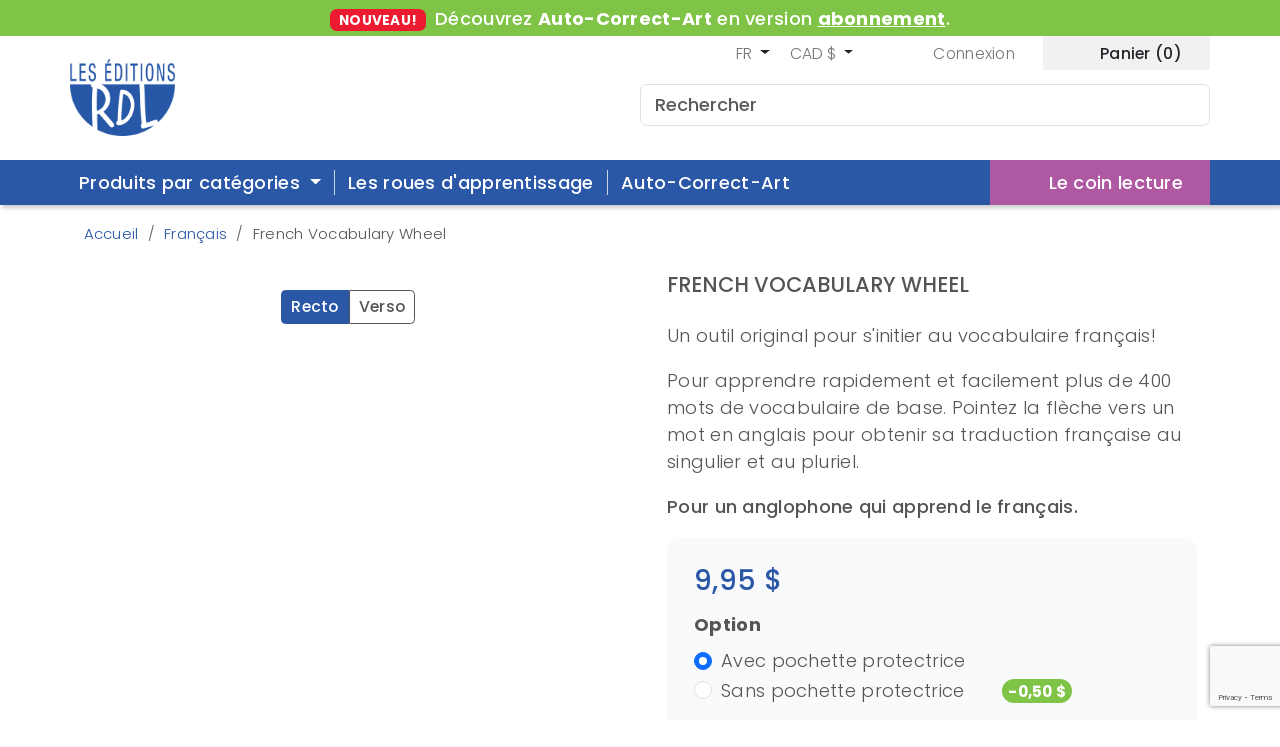

--- FILE ---
content_type: text/html; charset=UTF-8
request_url: https://editionsrdl.com/produit/11-french-vocabulary-wheel
body_size: 13385
content:


<!DOCTYPE html>
<html lang="fr">
	<head>
		
		<meta charset="UTF-8">
		<meta http-equiv="X-UA-Compatible" content="IE=edge">
		<meta name="viewport" content="width=device-width, initial-scale=1.0">
		<meta name="description" content="Un outil éducatif amusant pour facilement apprendre plus de 400 mots de vocabulaire de base en français. Pour un anglophone qui apprend le français.">
		<meta name="keywords" content="">

		   		<meta property="og:site_name" content="Les éditions RDL">
		<meta property="og:type" content="product">
    <meta property="og:url" content="https://editionsrdl.com/produit/11-french-vocabulary-wheel">
    <meta property="og:title" content="Apprendre le français | French Vocabulary Wheel">
    <meta property="og:description" content="Un outil éducatif amusant pour facilement apprendre plus de 400 mots de vocabulaire de base en français. Pour un anglophone qui apprend le français.">
    <meta property="og:image" content="https://editionsrdl.com/uploads/images/631bf6fe43744-French-vocabulary-wheel-front.png">
    <meta property="product:price:amount" content="9.95">
    <meta property="product:price:currency" content="CAD">

    <script type="application/ld+json">
        {
        "@context":"https://schema.org",
        "@type":"Product",
        "name": "French Vocabulary Wheel",
        "image": "https://editionsrdl.com/uploads/images/631bf6fe43744-French-vocabulary-wheel-front.png",
        "description": "Un outil original pour s&amp;#39;initier au vocabulaire fran&amp;ccedil;ais!Pour apprendre rapidement et facilement plus de 400 mots de vocabulaire de base. Pointez la fl&amp;egrave;che vers un mot en anglais pour obtenir sa traduction fran&amp;ccedil;aise au singulier et au pluriel.Pour un anglophone qui apprend le fran&amp;ccedil;ais.",
        "sku": "",
        "url": "https://editionsrdl.com/produit/11-french-vocabulary-wheel",
        "brand": {
          "@type": "Brand",
          "name": "Les éditions RDL"
        },
        "offers": [
            {
            "@type": "Offer",
            "price": "9.95",
            "priceCurrency": "CAD",
            "itemCondition": "https://schema.org/NewCondition",
            "availability": "https://schema.org/InStock"
            }
        ]
        }
    </script>
  		<link rel="canonical" href="https://editionsrdl.com/produit/11-french-vocabulary-wheel">
 		<link rel="icon" type="image/x-icon"  href="/img/rdl.ico">

			
			<!-- Start cookieyes banner -->
			<script id="cookieyes" type="text/javascript" src="https://cdn-cookieyes.com/client_data/f1b2cc7c978da346e0c260cb/script.js"></script>
			<!-- End cookieyes banner -->
		
		<!-- Google Tag Manager -->
		<script>
			dataLayer = [{
				'page_language': "fr",
				'user_id': ""
			}];

			(function(w,d,s,l,i){w[l]=w[l]||[];w[l].push({'gtm.start':
			new Date().getTime(),event:'gtm.js'});var f=d.getElementsByTagName(s)[0],
			j=d.createElement(s),dl=l!='dataLayer'?'&l='+l:'';j.async=true;j.src=
			'https://www.googletagmanager.com/gtm.js?id='+i+dl;f.parentNode.insertBefore(j,f);
			})(window,document,'script','dataLayer','GTM-MX5VVGW');
		</script>
		<!-- End Google Tag Manager -->

		<!-- Facebook Pixel Code -->
		<script>
			!function(f,b,e,v,n,t,s)
			{if(f.fbq)return;n=f.fbq=function(){n.callMethod? n.callMethod.apply(n,arguments):n.queue.push(arguments)};
			if(!f._fbq)f._fbq=n;n.push=n;n.loaded=!0;n.version='2.0';n.agent='plprestashop-download'; // n.agent to keep because of partnership
			n.queue=[];t=b.createElement(e);t.async=!0;
			t.src=v;s=b.getElementsByTagName(e)[0];
			s.parentNode.insertBefore(t,s)}(window, document,'script', 'https://connect.facebook.net/en_US/fbevents.js');

			fbq('init', '1540072639640563', {
				em: 'info@editionsrdl.com',   
				ph: '5148660330'
			});

			fbq('track', 'PageView');
		</script>

		<noscript>
			<img height="1" width="1" style="display:none" src="https://www.facebook.com/tr?id=1540072639640563&ev=PageView&noscript=1"/>
		</noscript>

		<script>
        fbq('track', 'ViewContent',
            {
                content_ids: [''],
                content_type: 'product'
            }
        );
    </script>		
		<!-- End Facebook Pixel Code -->

		<!-- Google Analytics Code -->
		<script type="text/javascript">
		// 	(window.gaDevIds=window.gaDevIds||[]).push('d6YPbH');
		// 	(function(i,s,o,g,r,a,m){i['GoogleAnalyticsObject']=r;i[r]=i[r]||function(){
		// 	(i[r].q=i[r].q||[]).push(arguments)},i[r].l=1*new Date();a=s.createElement(o),
		// 	m=s.getElementsByTagName(o)[0];a.async=1;a.src=g;m.parentNode.insertBefore(a,m)
		// 	})(window,document,'script','https://www.google-analytics.com/analytics.js','ga');

		// 			ga('create', 'UA-24954993-1', 'auto');
		// 						ga('send', 'pageview');
			
		// 	ga('require', 'ec');
		</script>

		<!-- End Google Analytics Code -->

		<title>
			Apprendre le français | French Vocabulary Wheel		</title>

				<link rel="stylesheet" href="/build/428.a525bf72.css"><link rel="stylesheet" href="/build/rdl.93eb7393.css">

		<link rel="preconnect" href="https://fonts.gstatic.com">
		<link href="https://fonts.googleapis.com/css2?family=Poppins:ital,wght@0,300;0,500;0,700;0,800;1,300;1,500;1,700;1,800&display=swap" rel="stylesheet">
		
		
		<script src="/build/runtime.253f02b0.js" defer></script><script src="/build/221.19abde48.js" defer></script><script src="/build/711.1eaf05a8.js" defer></script><script src="/build/434.9e25e546.js" defer></script><script src="/build/rdl.50544eca.js" defer></script>

	</head>
	<body
		data-controller="front--main" data-front--main-cart-total-items-update-end-point-value="/cart/total-items/" data-front--main-cart-summary-update-end-point-value="/cart/summary"
		data-action="cart:update->front--main#cartUpdate"
	>

		<!-- Google Tag Manager (noscript) -->
		<noscript><iframe src="https://www.googletagmanager.com/ns.html?id=GTM-MX5VVGW"
		height="0" width="0" style="display:none;visibility:hidden"></iframe></noscript>
		<!-- End Google Tag Manager (noscript) -->

				
		
												    <div id="top-banner" class="bg-success text-white text-center fw-bolder p-1 d-flex flex-wrap justify-content-center align-items-baseline">
            <span class="badge bg-danger me-2">NOUVEAU!</span>
        <span>Découvrez <strong>Auto-Correct-Art</strong>&nbsp;</span>
        <span>
            en version <strong><a href="/abonnement/" class="text-white text-decoration-underline">abonnement</a></strong>.
        </span>
        
</div>
							
																			 

							<div id="header" class="p-0 container-md">

		<div class="d-lg-none navbar-mobile">

		<div class="p-0 d-flex justify-content-between align-items-baseline">
			<div class="d-flex top-bar-wrapper">
				<div class="language-widget dropdown">

    <button class="btn btn-sm dropdown-toggle" type="button" id="localeSelectorDropdown" data-bs-toggle="dropdown" aria-expanded="false">
                <span class="">
            FR
        </span>
    </button>
    <ul class="dropdown-menu" aria-labelledby="localeSelectorDropdown">
                    <li>
                <a class="dropdown-item" href="https://www.rdlpublishing.com/product/11-french-vocabulary-wheel" rel="nofollow">
                    English</a>
            </li>
                    <li>
                <a class="dropdown-item" href="https://www.editionsrdl.com/produit/11-french-vocabulary-wheel" rel="nofollow">
                    Français<i class="fas fa-check ms-2"></i></a>
            </li>
         
    </ul>

</div>					    
<div class="currency-widget dropdown">

    <button class="btn btn-sm dropdown-toggle" type="button" id="currencySelectorDropdown" data-bs-toggle="dropdown" aria-expanded="false">
        <span>
            CAD $
        </span>
    </button>
    <ul class="dropdown-menu" aria-labelledby="currencySelectorDropdown">
        <li><a class="dropdown-item" href="/produit/11-french-vocabulary-wheel?changeCurrency=1" rel="nofollow">CAD $</a></li>
        <li><a class="dropdown-item" href="/produit/11-french-vocabulary-wheel?changeCurrency=2" rel="nofollow">USD $</a></li>
        <li><a class="dropdown-item" href="/produit/11-french-vocabulary-wheel?changeCurrency=4" rel="nofollow">EUR €</a></li>
    </ul>

</div> 
			</div>
			<div class="d-flex top-bar-wrapper">	
				<div class="connexion-widget align-items-baseline">
            <a href="/account/" class="btn btn-sm">
            <i class="fa-solid fa-user"></i>
            <div class="connexion-widget-text">
                Connexion            </div>
        </a>
    </div>				<div class="cart-widget">
    <a href="/cart/" class="btn btn-sm">
        <i class="fas fa-lg fa-cart-shopping"></i>

        <div class="cart-widget-long-text text-nowrap">
            Panier (<span
                data-front--main-target="cartTotalItems"
            >0</span>)
        </div>

        <div class="cart-widget-small-text">
            <span class="badge mobile-cart-items-quantity"
                data-front--main-target="cartTotalItems"
            >0            </span>
        </div>
    </a>			
</div>			</div>
		</div>

	</div>

	<div class="row g-0">

				<div id="main-logo" class="col-12 col-md-6 d-flex d-flex justify-content-center d-flex justify-content-md-start">
			<a href="/">
				<img src="/logo/logo_rdl_fr.png" class="img-fluid" alt="Les éditions RDL - Logo">

			</a>
		</div>

				<div id="" class="d-none d-md-flex d-lg-block px-0 col-6 justify-content-end align-items-center">

			<div class="mb-2 d-none d-lg-block">

								<div id="top-bar" class="container-fluid p-0">
					<div class="container-xl p-0 d-flex justify-content-between justify-content-xl-end align-items-baseline">
						<div class="d-flex me-xl-3 top-bar-wrapper">
							<div class="language-widget dropdown">

    <button class="btn btn-sm dropdown-toggle" type="button" id="localeSelectorDropdown" data-bs-toggle="dropdown" aria-expanded="false">
                <span class="">
            FR
        </span>
    </button>
    <ul class="dropdown-menu" aria-labelledby="localeSelectorDropdown">
                    <li>
                <a class="dropdown-item" href="https://www.rdlpublishing.com/product/11-french-vocabulary-wheel" rel="nofollow">
                    English</a>
            </li>
                    <li>
                <a class="dropdown-item" href="https://www.editionsrdl.com/produit/11-french-vocabulary-wheel" rel="nofollow">
                    Français<i class="fas fa-check ms-2"></i></a>
            </li>
         
    </ul>

</div>								    
<div class="currency-widget dropdown">

    <button class="btn btn-sm dropdown-toggle" type="button" id="currencySelectorDropdown" data-bs-toggle="dropdown" aria-expanded="false">
        <span>
            CAD $
        </span>
    </button>
    <ul class="dropdown-menu" aria-labelledby="currencySelectorDropdown">
        <li><a class="dropdown-item" href="/produit/11-french-vocabulary-wheel?changeCurrency=1" rel="nofollow">CAD $</a></li>
        <li><a class="dropdown-item" href="/produit/11-french-vocabulary-wheel?changeCurrency=2" rel="nofollow">USD $</a></li>
        <li><a class="dropdown-item" href="/produit/11-french-vocabulary-wheel?changeCurrency=4" rel="nofollow">EUR €</a></li>
    </ul>

</div> 
						</div>
						<div class="d-flex top-bar-wrapper">	
							<div class="connexion-widget align-items-baseline">
            <a href="/account/" class="btn btn-sm">
            <i class="fa-solid fa-user"></i>
            <div class="connexion-widget-text">
                Connexion            </div>
        </a>
    </div>							<div class="cart-widget">
    <a href="/cart/" class="btn btn-sm">
        <i class="fas fa-lg fa-cart-shopping"></i>

        <div class="cart-widget-long-text text-nowrap">
            Panier (<span
                data-front--main-target="cartTotalItems"
            >0</span>)
        </div>

        <div class="cart-widget-small-text">
            <span class="badge mobile-cart-items-quantity"
                data-front--main-target="cartTotalItems"
            >0            </span>
        </div>
    </a>			
</div>						</div>
					</div>
				</div>

			</div>

			<div id="navbar-search" class="w-100 product-search-holder pt-1 align-self-center">
				<div class="product-search"
  data-controller="product--product-search" data-product--product-search-product-search-end-point-value="/search" data-product--product-search-result-template-value="front_navbar" data-product--product-search-shop-context-value="true" data-product--product-search-select-event-name-value="selected:product" data-product--product-search-track-search-terms-value="true" data-product--product-search-track-search-terms-end-point-value="/track-search-terms" data-product--product-search-allow-inactives-value="false"
>


  <form>
    <div class="input-group">
        <input class="form-control js-search-input" type="search"
      placeholder="Rechercher"
      aria-label="Rechercher"
      data-product--product-search-target="productSearchInput"
      data-action="product--product-search#updateSearch"
    >
    </div>
  </form>

  
  <div class="product-search-result-wrapper"
    data-product--product-search-target="productSearchResult"
  ></div>
</div>			</div>
		</div>

	</div>


</div>
			
												<nav id="main-navbar" class="navbar">

	<div class="d-lg-none navbar-mobile container-fluid d-flex justify-content-between px-3">

			<button class="btn" data-bs-toggle="offcanvas" data-bs-target="#offcanvas-mobile-menu" aria-controls="offcanvas-mobile-menu">
				<i class="fas fa-bars fa-lg me-2"></i>
				<span>
					Catégories				</span>
			</button>

			<button class="btn d-md-none" data-bs-toggle="offcanvas" data-bs-target="#offcanvas-search" aria-controls="offcanvas-search">
				<i class="fas fa-search fa-lg"></i>
			</button>

	</div>

	<div class="d-none d-lg-flex justify-content-start navbar-desktop-menu container px-2 px-lg-0">

		<div class="navbar-desktop-menu-left d-flex">
			
			<div class="nav-item dropdown">
				<a href="#" role="button" class="dropdown-toggle" id="dropdownMenuButton2" data-bs-toggle="dropdown" aria-expanded="false">
					Produits par catégories				</a>
				<div class="dropdown-menu dropdown-megamenu" aria-labelledby="dropdownMenuButton2">
					<div class="container">
    <div class="row">
        <div class="col-6">
            <h5>
                Sujets            </h5>
            <ul class="navbar-nav">

    
            <li class="nav-item">
            <a href="/categorie/13-sciences-et-geographie">Sciences et géographie</a>
        </li>        
            <li class="nav-item">
            <a href="/categorie/14-mathematiques">Mathématiques</a>
        </li>        
            <li class="nav-item">
            <a href="/categorie/15-francais">Français</a>
        </li>        
            <li class="nav-item">
            <a href="/categorie/16-anglais">Anglais</a>
        </li>        
            <li class="nav-item">
            <a href="/categorie/17-espagnol">Espagnol</a>
        </li>        
            <li class="nav-item">
            <a href="/categorie/18-langues-etrangeres">Langues étrangères</a>
        </li>        
            <li class="nav-item">
            <a href="/categorie/38-connaissances-generales">Connaissances générales</a>
        </li>        
    
</ul>        </div>
        <div class="col-6 d-flex flex-column justify-content-between">
            <div>
                <h5>
                    Âges / Niveaux                </h5>
                <ul class="navbar-nav">

    
            <li class="nav-item">
            <a href="/categorie/58-prescolaire">Préscolaire</a>
        </li>        
            <li class="nav-item">
            <a href="/categorie/59-primaire">Primaire</a>
        </li>        
            <li class="nav-item">
            <a href="/categorie/60-secondaire">Secondaire</a>
        </li>        
            <li class="nav-item">
            <a href="/categorie/61-adultes">Adultes</a>
        </li>        
    
</ul>            </div>
            <div>
                <ul class="navbar-nav">
            <li class="nav-item">
        <a href="/abonnement/" style="color: #2B57A7 !important;">
                                    Abonnement Auto-Correct-Art        </a>
    </li>
    					
        <li class="nav-item">
            <a href="/categorie/45-liquidation" style="color: #ED1B2F !important;">
                Liquidation
            </a>
        </li>
    </ul>            </div>
        </div>
    </div>
    <hr>
    <h5>
        Produits populaires    </h5>
    <div>
        <div class="row g-1">
            <div class="col-6">
            <div class="card card-mini mb-3">
  <div class="row g-0">
    <div class="col-md-3">
        <a href="/produit/9-la-roue-des-verbes-francais">
            <img src="https://editionsrdl.com/media/cache/product_image_thumbnail/uploads/images/63127f33437a4-Verbes-francais-recto.png" class="img-fluid" alt="...">                          
        </a>
    </div>
    <div class="col-md-9">
      <div class="card-body">
        <h5 class="card-title">
          <a href="/produit/9-la-roue-des-verbes-francais" class="product-link">
            La roue des verbes français                          
          </a>
        </h5>
        <div>
          <span>9,95 $</span>
        </div>
      </div>
    </div>
  </div>
</div>        </div>
            <div class="col-6">
            <div class="card card-mini mb-3">
  <div class="row g-0">
    <div class="col-md-3">
        <a href="/produit/19-la-roue-des-multiplications-et-divisions">
            <img src="https://editionsrdl.com/media/cache/product_image_thumbnail/uploads/images/63127c9db113a-Multiplications-et-divisions-recto.png" class="img-fluid" alt="...">                          
        </a>
    </div>
    <div class="col-md-9">
      <div class="card-body">
        <h5 class="card-title">
          <a href="/produit/19-la-roue-des-multiplications-et-divisions" class="product-link">
            La roue des multiplications et divisions                          
          </a>
        </h5>
        <div>
          <span>9,95 $</span>
        </div>
      </div>
    </div>
  </div>
</div>        </div>
            <div class="col-6">
            <div class="card card-mini mb-3">
  <div class="row g-0">
    <div class="col-md-3">
        <a href="/produit/30-la-roue-des-verbes-anglais">
            <img src="https://editionsrdl.com/media/cache/product_image_thumbnail/uploads/images/6312827f1b00c-Verbes-anglais-recto.png" class="img-fluid" alt="...">                          
        </a>
    </div>
    <div class="col-md-9">
      <div class="card-body">
        <h5 class="card-title">
          <a href="/produit/30-la-roue-des-verbes-anglais" class="product-link">
            La roue des verbes anglais                          
          </a>
        </h5>
        <div>
          <span>9,95 $</span>
        </div>
      </div>
    </div>
  </div>
</div>        </div>
            <div class="col-6">
            <div class="card card-mini mb-3">
  <div class="row g-0">
    <div class="col-md-3">
        <a href="/produit/131-a-la-porte-de-la-lecture">
            <img src="https://editionsrdl.com/media/cache/product_image_thumbnail/uploads/images/63019b2d28b35-9781989609033.jpg" class="img-fluid" alt="...">                          
        </a>
    </div>
    <div class="col-md-9">
      <div class="card-body">
        <h5 class="card-title">
          <a href="/produit/131-a-la-porte-de-la-lecture" class="product-link">
            À la porte de la lecture                          
          </a>
        </h5>
        <div>
          <span>24,95 $</span>
        </div>
      </div>
    </div>
  </div>
</div>        </div>
    </div>
    </div>
</div>				</div>
			</div>
			<span class="separator"></span>
			<a href="/categorie/52-roues-d-apprentissage" class="nav-item">
				Les roues d'apprentissage			</a>
			<span class="separator"></span>
			<a href="/categorie/51-auto-correct-art" class="nav-item">Auto-Correct-Art</a>

		</div>
		<div class="navbar-desktop-menu-right d-flex ms-auto">
									<a href="/categorie/94-coin-lecture" class="nav-item nav-item-promotions">
				<i class="fa-solid fa-book me-2"></i>Le coin lecture
			</a>
								</div>

	</div>

</nav>

<!-- Menu -->


<div class="offcanvas offcanvas-start offcanvas-mobile" tabindex="-1"
     id="offcanvas-mobile-menu"
     aria-labelledby="offcanvas-mobile-menu-label">

  <div class="offcanvas-header border-bottom">
	<div>
		<img src="/logo/logo_RDL_blanc.png" alt="Les éditions RDL - Logo" width="60px">
	</div>
    <div>
      <div id="offcanvas-mobile-menu-label" class="h5 mb-0 ms-4 text-white">Menu</div>
    </div>
    <button type="button" class="btn-close text-reset" data-bs-dismiss="offcanvas" aria-label="Close"></button>
  </div>

  <div class="offcanvas-body d-flex flex-column gap-3 pb-5">

    	<div id="mobile-search" class="mt-2 mb-2">
		<div class="w-100 product-search-holder">
			<div class="product-search"
  data-controller="product--product-search" data-product--product-search-product-search-end-point-value="/search" data-product--product-search-result-template-value="mobile_search" data-product--product-search-shop-context-value="true" data-product--product-search-select-event-name-value="selected:product" data-product--product-search-track-search-terms-value="false" data-product--product-search-track-search-terms-end-point-value="/track-search-terms" data-product--product-search-allow-inactives-value="false"
>


  <form>
    <div class="input-group">
            <span class="input-group-text bg-body">
          <i class="fas fa-search"></i>
        </span>
        <input class="form-control js-search-input" type="search"
      placeholder="Rechercher"
      aria-label="Rechercher"
      data-product--product-search-target="productSearchInput"
      data-action="product--product-search#updateSearch"
    >
    </div>
  </form>

  
  <div class="product-search-result-wrapper"
    data-product--product-search-target="productSearchResult"
  ></div>
</div>		</div>
	</div>

        <div class="menu-section">
      <div class="menu-title">DÉCOUVRIR</div>

      <div class="d-grid gap-2">
                <a class="menu-card" href="/categorie/52-roues-d-apprentissage">
          <span class="menu-card__left">
            <span class="menu-icon text-primary"><i class="fas fa-2x fa-circle align-self-center"></i></span>
            <span class="fw-semibold">Roues d&#039;apprentissage</span>
          </span>
          <span class="menu-chev">›</span>
        </a>

                <a class="menu-card menu-card--highlight" href="/categorie/51-auto-correct-art">
          <span class="menu-card__left">
            <span class="menu-icon text-success">
              <i class="fas fa-2x fa-circle"></i>
            </span>
            <span class="fw-semibold">Auto-Correct-Art</span>
          </span>
          <span class="menu-chev">›</span>
        </a>

                        <a class="menu-card" href="/categorie/94-coin-lecture">
          <span class="menu-card__left">
            <span class="menu-icon text-purple">
              <i class="fas fa-2x fa-circle"></i>
            </span>
            <span class="fw-semibold">Le coin lecture</span>
          </span>
          <span class="menu-chev">›</span>
        </a>
      </div>
    </div>

        <div class="menu-section">
      <div class="menu-title">EXPLORER</div>

      <div class="accordion accordion-flush" id="mobileMenuAccordion">

        <div class="accordion-item">
          <h2 class="accordion-header" id="hBySubject">
            <button class="accordion-button collapsed" type="button"
                    data-bs-toggle="collapse" data-bs-target="#cBySubject"
                    aria-expanded="false" aria-controls="cBySubject">
              Par matière
            </button>
          </h2>
          <div id="cBySubject" class="accordion-collapse collapse"
               aria-labelledby="hBySubject" data-bs-parent="#mobileMenuAccordion">
            <div class="accordion-body p-0">
              <ul class="list-group list-group-flush">
  
      <li class="list-group-item p-0">
      <a class="list-group-item-action d-flex justify-content-between align-items-center px-3 py-3 text-decoration-none"
         href="/categorie/13-sciences-et-geographie">
        <span>Sciences et géographie</span>
        <span class="menu-chev">›</span>
      </a>
    </li>
      <li class="list-group-item p-0">
      <a class="list-group-item-action d-flex justify-content-between align-items-center px-3 py-3 text-decoration-none"
         href="/categorie/14-mathematiques">
        <span>Mathématiques</span>
        <span class="menu-chev">›</span>
      </a>
    </li>
      <li class="list-group-item p-0">
      <a class="list-group-item-action d-flex justify-content-between align-items-center px-3 py-3 text-decoration-none"
         href="/categorie/15-francais">
        <span>Français</span>
        <span class="menu-chev">›</span>
      </a>
    </li>
      <li class="list-group-item p-0">
      <a class="list-group-item-action d-flex justify-content-between align-items-center px-3 py-3 text-decoration-none"
         href="/categorie/16-anglais">
        <span>Anglais</span>
        <span class="menu-chev">›</span>
      </a>
    </li>
      <li class="list-group-item p-0">
      <a class="list-group-item-action d-flex justify-content-between align-items-center px-3 py-3 text-decoration-none"
         href="/categorie/17-espagnol">
        <span>Espagnol</span>
        <span class="menu-chev">›</span>
      </a>
    </li>
      <li class="list-group-item p-0">
      <a class="list-group-item-action d-flex justify-content-between align-items-center px-3 py-3 text-decoration-none"
         href="/categorie/18-langues-etrangeres">
        <span>Langues étrangères</span>
        <span class="menu-chev">›</span>
      </a>
    </li>
      <li class="list-group-item p-0">
      <a class="list-group-item-action d-flex justify-content-between align-items-center px-3 py-3 text-decoration-none"
         href="/categorie/38-connaissances-generales">
        <span>Connaissances générales</span>
        <span class="menu-chev">›</span>
      </a>
    </li>
  </ul>            </div>
          </div>
        </div>

        <div class="accordion-item">
          <h2 class="accordion-header" id="hByLevel">
            <button class="accordion-button collapsed" type="button"
                    data-bs-toggle="collapse" data-bs-target="#cByLevel"
                    aria-expanded="false" aria-controls="cByLevel">
              Par niveau scolaire
            </button>
          </h2>
          <div id="cByLevel" class="accordion-collapse collapse"
               aria-labelledby="hByLevel" data-bs-parent="#mobileMenuAccordion">
            <div class="accordion-body p-0">
              <ul class="list-group list-group-flush">
  
      <li class="list-group-item p-0">
      <a class="list-group-item-action d-flex justify-content-between align-items-center px-3 py-3 text-decoration-none"
         href="/categorie/58-prescolaire">
        <span>Préscolaire</span>
        <span class="menu-chev">›</span>
      </a>
    </li>
      <li class="list-group-item p-0">
      <a class="list-group-item-action d-flex justify-content-between align-items-center px-3 py-3 text-decoration-none"
         href="/categorie/59-primaire">
        <span>Primaire</span>
        <span class="menu-chev">›</span>
      </a>
    </li>
      <li class="list-group-item p-0">
      <a class="list-group-item-action d-flex justify-content-between align-items-center px-3 py-3 text-decoration-none"
         href="/categorie/60-secondaire">
        <span>Secondaire</span>
        <span class="menu-chev">›</span>
      </a>
    </li>
      <li class="list-group-item p-0">
      <a class="list-group-item-action d-flex justify-content-between align-items-center px-3 py-3 text-decoration-none"
         href="/categorie/61-adultes">
        <span>Adultes</span>
        <span class="menu-chev">›</span>
      </a>
    </li>
  </ul>            </div>
          </div>
        </div>

      </div>
    </div>

        <div class="menu-section">
      <div class="menu-title">PROMOTIONS</div>

      <div class="d-grid gap-2">
        
                  <a class="menu-card menu-card--sale" href="/categorie/45-liquidation">
            <span class="menu-card__left">
            <span class="menu-icon text-danger"><i class="fas fa-2x fa-circle align-self-center"></i></span>
              <span class="fw-semibold">Liquidation</span>
            </span>
            <span class="menu-chev">›</span>
          </a>
              </div>
    </div>

        <div class="menu-section">
      <div class="list-group list-group-flush">
        <a class="list-group-item list-group-item-action d-flex justify-content-between align-items-center"
           href="/account/">
          Mon compte <span class="menu-chev">›</span>
        </a>
      </div>
    </div>

    <div class="flex-grow-1"></div>

        
  </div>
</div>

<script>
  document.addEventListener('shown.bs.offcanvas', function (event) {
    if (event.target && event.target.id === 'offcanvas-mobile-menu') {
      const input = document.getElementById('mobileMenuSearch');
      if (input) input.focus();
    }
  });
</script>

<!-- Search -->
<div class="offcanvas offcanvas-end" tabindex="-1" id="offcanvas-search" aria-labelledby="offcanvas-search">
	<div class="offcanvas-header">
		<h5 class="offcanvas-title" id="offcanvasWithBackdropLabel">Rechercher</h5>
		<button type="button" class="btn-close text-reset" data-bs-dismiss="offcanvas" aria-label="Close"></button>
	</div>
	<div class="offcanvas-body">
		<div id="mobile-search" class="d-flex">
			<div class="w-100 product-search-holder">
				<div class="product-search"
  data-controller="product--product-search" data-product--product-search-product-search-end-point-value="/search" data-product--product-search-result-template-value="mobile_search" data-product--product-search-shop-context-value="true" data-product--product-search-select-event-name-value="selected:product" data-product--product-search-track-search-terms-value="false" data-product--product-search-track-search-terms-end-point-value="/track-search-terms" data-product--product-search-allow-inactives-value="false"
>


  <form>
    <div class="input-group">
        <input class="form-control js-search-input" type="search"
      placeholder="Rechercher"
      aria-label="Rechercher"
      data-product--product-search-target="productSearchInput"
      data-action="product--product-search#updateSearch"
    >
    </div>
  </form>

  
  <div class="product-search-result-wrapper"
    data-product--product-search-target="productSearchResult"
  ></div>
</div>			</div>
		</div>
	</div>
</div>
							
			<main>
				    <div class="d-none d-md-block container-md mb-4">
        <nav id="breadcrumb" aria-label="breadcrumb" class="d-none d-md-block">
    <ol class="breadcrumb">
        <li class="breadcrumb-item">
            <a href="/">
                <span>Accueil</span>
            </a>
        </li>
                            <li class="breadcrumb-item">
                <a href="/categorie/15-francais">
                    <span>Français</span>
                </a>
            </li>
                <li class="breadcrumb-item">
            <span>French Vocabulary Wheel</span>
        </li>
    </ol>
</nav>    </div>
								
    <section>
        
        <div id="product" class="container-md mt-4 nt-md-0">

            <div class="row pb-3 g-lg-5">

                                <div class="product-image-holder col-12 col-md-6 px-md-3 px-lg-5">
                                        <div
                        data-controller="front--image--modal-viewer" data-front--image--modal-viewer-load-image-end-point-value="/image/load/modal/view"            
                    >
                        <div>
                                                            <div
    data-controller="front--image--flip-widget" data-front--image--flip-widget-load-featured-image-end-point-value="/image/load/featured/image" data-front--image--flip-widget-back-product-image-id-value="240"
>
    <div class="featured-image mb-3"
        data-front--image--flip-widget-target="featured"
    >
        <div class="flip-card-wrapper"
                data-front--image--flip-widget-target="flipCardWrapper"
                data-action="resize@window->front--image--flip-widget#adjustHeight"        
        >
            <div id="flip-card"
                data-front--image--flip-widget-target="flipCard"
            >
                <div class="flip-card-front"
                    data-front--image--flip-widget-target="flipFront"
                >
                    <div class="featured-image-inner-wrapper"
    data-action="click->front--image--modal-viewer#loadImage"
    data-image-id="518"
>
    <span
        data-front--image--modal-viewer-target="zoomIcon"
        ><i class="fas fa-search-plus fa-lg zoom-icon"></i>
    </span>
            <img src="/uploads/images/631bf6fe43744-French-vocabulary-wheel-front.png" class="card-img-top" alt="French Vocabulary Wheel - Recto" title="French Vocabulary Wheel - Recto"> 
    </div>                </div>
                <div class="flip-card-back"
                    data-front--image--flip-widget-target="flipBack"
                >
                </div>
            </div>
        </div>
    </div>

    <div class="text-center d-none mb-3"
        data-front--image--flip-widget-target="buttons"
    >

        <div class="btn-group btn-group-sm" role="group" aria-label="Recto - verso">
            <input type="radio" class="btn-check" name="btnradio" id="btnradio1" autocomplete="off" checked
                data-action="input->front--image--flip-widget#flip"
            >
            <label class="btn btn-outline-primary" for="btnradio1">Recto</label>

            <input type="radio" class="btn-check" name="btnradio" id="btnradio2" autocomplete="off"
                data-action="input->front--image--flip-widget#flip"
            >
            <label class="btn btn-outline-primary" for="btnradio2">Verso</label>
        </div>

    </div>
 </div>
                                                    </div>
                        <div data-front--image--modal-viewer-target="modalWrapper"></div>
                    </div>                    
                </div>

                                <div class="col-xs-12 col-sm-6" >

                                            
                        <h1 class="product-name">French Vocabulary Wheel</h1>
                        
                                                <div class="d-flex align-items-middle">
                            
                        </div>
                        <div>
                                                    </div>

                                                                                                
                                                                        
                        
                    

                        <p><p>Un outil original pour s&#39;initier au vocabulaire fran&ccedil;ais!</p>

<p>Pour apprendre rapidement et facilement plus de 400 mots de vocabulaire de base. Pointez la fl&egrave;che vers un mot en anglais pour obtenir sa traduction fran&ccedil;aise au singulier et au pluriel.</p>

<p><strong>Pour un anglophone qui apprend le fran&ccedil;ais.</strong></p></p>

                                                
                                                
                    
                                                                                                    
                                                            
                                       
                                        
                                        
                                            <div id="buy-box">
                            <div id="product-buybox" class="mb-3"
  data-controller="front--buybox" data-front--buybox-add-end-point-value="/cart/add/11" data-front--buybox-update-end-point-value="/buybox/11"
>
  <div data-front--buybox-target="buyboxContent">
    
<form name="add_to_cart" method="post" data-front--buybox-target="buyboxForm">

<div class="price mb-2">
  <div class="currency-price-detail">
        <div class="prices">
                                        <span class="regular-price">9,95 $</span>           
                        </div>
</div>
</div>



  <div class="mb-3" data-action="change->front--buybox#handleChoiceChange">

    
      
                              
                
        <div>
          <div class="mb-3">
            <div class="mb-2 d-inline-flex align-items-center">
              <span class="fw-semibold">Option</span>
              <button type="button"
                      class="btn p-0 border-0 bg-transparent info-button ms-2"
                      data-bs-toggle="modal"
                      data-bs-target="#optionInfoModal-15"
                      aria-label="Information sur Option">
                <i class="fas fa-info-circle"></i>
              </button>
            </div>

                          <div class="mb-2">
                <div id="add_to_cart_cartProductOptions_0_cartProductOptionValues_0_productOptionValue"><div class="form-check"><input type="radio" id="add_to_cart_cartProductOptions_0_cartProductOptionValues_0_productOptionValue_33" name="add_to_cart[cartProductOptions][0][cartProductOptionValues][0][productOptionValue]" required="required" class="form-check-input" value="33" checked="checked" />
        <label class="form-check-label required" for="add_to_cart_cartProductOptions_0_cartProductOptionValues_0_productOptionValue_33">      
Avec pochette protectrice          
</label></div><div class="form-check"><input type="radio" id="add_to_cart_cartProductOptions_0_cartProductOptionValues_0_productOptionValue_34" name="add_to_cart[cartProductOptions][0][cartProductOptionValues][0][productOptionValue]" required="required" class="form-check-input" value="34" />
        <label class="form-check-label required" for="add_to_cart_cartProductOptions_0_cartProductOptionValues_0_productOptionValue_34">      
Sans pochette protectrice          
    <i class='fas fa-recycle text-success'></i>
    <span class="ms-1 price-impact minus">
        -0,50 $
    </span>
</label></div></div>
              </div>
                      </div>

          <div class="modal fade" id="optionInfoModal-15" tabindex="-1" aria-hidden="true" data-controller="front--option-modal" data-front--option-modal-modal-id-value="optionInfoModal-15" data-front--option-modal-field-name-value="add_to_cart[cartProductOptions][0][cartProductOptionValues][0][productOptionValue]">
	<div class="modal-dialog modal-dialog-centered modal-lg">
		<div class="modal-content rounded-3">

			<div class="modal-header">
												<h5 class="modal-title">Option</h5>
				<button type="button" class="btn-close" data-bs-dismiss="modal" aria-label="Fermer"></button>
			</div>

			<div class="modal-body">
				<p class="text-muted mb-3">
					Choisissez l’option qui correspond le mieux à votre usage.
				</p>

				<div class="row g-3">
																																			
						<div class="col-12 col-md-6">
							<div class="border rounded-3 p-3 h-100 option-card" role="button" tabindex="0" data-front--option-modal-target="card" data-option-value="33" data-action="click->front--option-modal#select keydown.enter->front--option-modal#select" data-front--option-modal-value-param="33">
								<div class="option-card-header">
									<div class="option-title fw-semibold">
										Avec pochette protectrice
									</div>

									<div class="option-badges">
																				<span class="option-selected-badge" data-front--option-modal-target="badge" hidden>
											<i class="fas fa-check me-1"></i>
											Sélectionné
										</span>

									</div>
								</div>

								
																								
								
								
							</div>
						</div>
																																			
						<div class="col-12 col-md-6">
							<div class="border rounded-3 p-3 h-100 option-card" role="button" tabindex="0" data-front--option-modal-target="card" data-option-value="34" data-action="click->front--option-modal#select keydown.enter->front--option-modal#select" data-front--option-modal-value-param="34">
								<div class="option-card-header">
									<div class="option-title fw-semibold">
										Sans pochette protectrice
									</div>

									<div class="option-badges">
																					<span class="price-impact minus me-2">
												-0,50 $
											</span>
																				<span class="option-selected-badge" data-front--option-modal-target="badge" hidden>
											<i class="fas fa-check me-1"></i>
											Sélectionné
										</span>

									</div>
								</div>

								
																								
								
								
							</div>
						</div>
									</div>

				<hr class="my-3">
				<p class="mb-0 small text-muted">
					Astuce : choisissez surtout selon votre contexte (maison, classe) et la fréquence d’utilisation.
				</p>
			</div>

		</div>
	</div>
</div>

        </div>
      
      </div>

<div class="fw-semibold">
  <label for="add_to_cart_quantity" class="form-label required">Quantité</label>
</div>

<div class="row">
  <div class="col-auto">
    <div class="input-group mb-3 quantity-input-group">
      <button class="btn btn-outline-secondary"
              type="button"
              data-action="front--buybox#downQuantity">-</button>

      <input type="number" id="add_to_cart_quantity" name="add_to_cart[quantity]" required="required" data-front--buybox-target="quantityInput" data-action="blur-&gt;front--buybox#quantityUpdate" class="form-control" value="1" />

      <button class="btn btn-outline-secondary"
              type="button"
              data-action="front--buybox#upQuantity">+</button>
    </div>
  </div>

  <div class="col-auto">
        <button class="btn btn-primary" data-action="front--buybox#add" type="button">
      Ajouter au panier    </button>
    </div>
</div>

<div class="product-reference small mt-4 mt-lg-2 text-center">
  <span class="me-1">Référence :</span>
  <span>9781897552322</span>
</div>

<input type="hidden" id="add_to_cart__token" name="add_to_cart[_token]" data-controller="csrf-protection" value="ea.4Vn3hKLR--ACIi_jAG003SaXpGNMN0ctP7M2ICkFZoY.0G-wze2WsahsaGq6Ux8ZrUL0k1AvAnN-RssGQUQ0NMmSOp_j46uYjTVhGw" /></form>

  </div>

  <div data-front--buybox-target="addToCartModal">
    <div id="add-to-cart-modal" class="modal fade" tabindex="-1"
    data-front--buybox-target="ajaxModal"
>
    <div class="modal-xl modal-dialog modal-dialog"
        data-controller="front--cart-ajax-modal" data-front--cart-ajax-modal-update-ajax-modal-summary-end-point-value="/cart/update-ajax-modal-summary/"
        data-action="cart:update->front--cart-ajax-modal#updateAjaxModalSummary"
    >
        <div class="modal-content">
            <div class="modal-header">

                <div class="d-flex align-items-center justify-content-center modal-title">
                    <i class="far fa-2x fa-check-circle text-success me-3"></i>
                    <h5>
                        Le produit a été ajouté à votre panier.                    </h5>
                </div>

                <button type="button" class="btn-close d-none d-md-block" data-bs-dismiss="modal" aria-label="Close"></button>
            </div>
            <div class="modal-body"
                data-front--buybox-target="ajaxModalContent"
            >
            </div>
            <div class="modal-footer pt-3 d-flex justify-content-between d-block-lg">
                <button type="button" class="btn btn-primary" data-bs-dismiss="modal">Continuer mes achats</button>
                <a href="/cart/" class="btn btn-secondary mt-2 mt-md-1">Voir le panier</a>
                <a href="/cart/" class="btn btn-success mt-2 mt-md-1">Passer à la caisse</a>
            </div>
        </div>
    </div>
</div>
  </div>
</div>
                        </div>
                                    </div>

            </div>
    
        </div>

                
        <div id="product-additional-content" class="container-fluid pt-4 pb-5">

                        
            
                            
                                    <div class="container p-3 p-md-4">
                        <div class="row product-description-block">
                            <div class="col-12">
                                <h2 class="mb-3">
                                    Description détaillée                                </h2>
                                                                                                    <div><p>Cette roue est un outil de niveau d&eacute;butant qui s&#39;adresse &agrave; toute personne qui d&eacute;bute l&#39;apprentissage du fran&ccedil;ais, quel que soit son &acirc;ge. On y retrouve le vocabulaire de base, class&eacute; par th&egrave;me, ainsi que plusieurs expressions utiles.</p>

<p><strong>Th&egrave;mes abord&eacute;s :</strong></p>

<table class="custom_desc_vocabulary_wheel">
	<tbody>
		<tr>
			<td>
			<ul>
				<li>La famille</li>
				<li>Le corps humain</li>
				<li>Les v&ecirc;tements</li>
				<li>L&#39;&eacute;cole</li>
				<li>La nourriture</li>
				<li>Le temps</li>
			</ul>
			</td>
			<td valign="top">
			<ul>
				<li>La maison</li>
				<li>La salle de bain</li>
				<li>La chambre</li>
				<li>La cuisine</li>
				<li>La nature</li>
			</ul>
			</td>
		</tr>
	</tbody>
</table>

<p><strong>Th&egrave;mes compl&eacute;mentaires pr&eacute;sent&eacute;s au centre de la roue :</strong></p>

<table class="custom_desc_vocabulary_wheel">
	<tbody>
		<tr>
			<td>
			<ul>
				<li>Les nombres</li>
				<li>Les adjectifs</li>
				<li>Les couleurs</li>
			</ul>
			</td>
			<td>
			<ul>
				<li>Principaux verbes</li>
				<li>Jours et mois</li>
				<li>Expressions utiles</li>
			</ul>
			</td>
		</tr>
	</tbody>
</table></div>
                                      

                                                                
                                                                                                
                            </div>
                        </div>
                    </div>
                
                

                        
                            <div class="container p-3 p-md-4 mt-4">
                    <div class="row product-description-block">
                        <div class="col-12">
                            <h2 class="mb-3">
                                Fiche technique                            </h2>
                            <div class="data-sheet p-2">

        
        <div class="row">
        
            <div class="col-xs-12 col-sm-4">
                <div class="data-sheet-feature m-1">
                    Collection
                </div>
            </div>
            <div class="col-xs-12 col-sm-8">
                <div class="data-sheet-option m-1">
                                       
                                                    <div>
                                La roue des langues
                            </div>
                                                            </div>
            </div>

        </div>
    
        
        <div class="row">
        
            <div class="col-xs-12 col-sm-4">
                <div class="data-sheet-feature m-1">
                    Matière
                </div>
            </div>
            <div class="col-xs-12 col-sm-8">
                <div class="data-sheet-option m-1">
                                       
                                                    <div>
                                Français
                            </div>
                                                    <div>
                                Francisation / FLS
                            </div>
                                                            </div>
            </div>

        </div>
    
        
        <div class="row">
        
            <div class="col-xs-12 col-sm-4">
                <div class="data-sheet-feature m-1">
                    Niveau
                </div>
            </div>
            <div class="col-xs-12 col-sm-8">
                <div class="data-sheet-option m-1">
                                       
                                                    <div>
                                Primaire
                            </div>
                                                    <div>
                                Secondaire
                            </div>
                                                    <div>
                                Adultes
                            </div>
                                                            </div>
            </div>

        </div>
    
        
        <div class="row">
        
            <div class="col-xs-12 col-sm-4">
                <div class="data-sheet-feature m-1">
                    Composition
                </div>
            </div>
            <div class="col-xs-12 col-sm-8">
                <div class="data-sheet-option m-1">
                                       
                                                    <div>
                                Carton laminé robuste et durable, difficile à déchirer
                            </div>
                                                            </div>
            </div>

        </div>
    
        
        <div class="row">
        
            <div class="col-xs-12 col-sm-4">
                <div class="data-sheet-feature m-1">
                    Emballage
                </div>
            </div>
            <div class="col-xs-12 col-sm-8">
                <div class="data-sheet-option m-1">
                                       
                                                    <div>
                                Cette roue est livrée avec une pochette protectrice pratique et durable qui permet l&#039;insertion dans un cartable.
                            </div>
                                                            </div>
            </div>

        </div>
    
        
        <div class="row">
        
            <div class="col-xs-12 col-sm-4">
                <div class="data-sheet-feature m-1">
                    Dimensions de la roue
                </div>
            </div>
            <div class="col-xs-12 col-sm-8">
                <div class="data-sheet-option m-1">
                                       
                                                    <div>
                                20 cm de diamètre (8 pouces)
                            </div>
                                                            </div>
            </div>

        </div>
    
        
        <div class="row">
        
            <div class="col-xs-12 col-sm-4">
                <div class="data-sheet-feature m-1">
                    Dimensions de la pochette
                </div>
            </div>
            <div class="col-xs-12 col-sm-8">
                <div class="data-sheet-option m-1">
                                       
                                                    <div>
                                Largeur : 22 cm (8,5 pouces), hauteur : 23,5 cm (9,25 pouces)
                            </div>
                                                            </div>
            </div>

        </div>
    
    </div>

                        </div>
                    </div>
                </div>
            
                                        <div id="related-products" class="container p-3 p-md-4 mt-4">
                    <h2 class="mb-3">
                        Vous aimerez aussi                    </h2>
                    <div class="row">
                                                    <div class="col-12 col-md-4 col-lg-3 mb-2 px-4 px-md-3 px-lg-4">
                                <article class="card">
    <div class="card-image">
        <a href="/produit/8-le-roue-des-homophones">
            <img src="https://editionsrdl.com/media/cache/product_card/uploads/images/63127c8250038-Homophones-recto.png" class="card-img-top" alt="La roue des homophones">                          
        </a>
    </div>
    <div class="card-body text-center">
                <h5 class="card-title">
            <a href="/produit/8-le-roue-des-homophones" class="product-link">                        
                    La roue des homophones
            </a>
        </h5>
    </div>
    <div class="card-footer">
        <div class="currency-price-detail">
        <div class="prices">
                                        <span class="regular-price">9,95 $</span>           
                        </div>
</div>
        <a href="/produit/8-le-roue-des-homophones" class="btn btn-primary">Détails</a>  
    </div>
</article>
                            </div>
                                                    <div class="col-12 col-md-4 col-lg-3 mb-2 px-4 px-md-3 px-lg-4">
                                <article class="card">
    <div class="card-image">
        <a href="/produit/53-la-miniroue-des-verbes-francais">
            <img src="https://editionsrdl.com/media/cache/product_card/uploads/images/63277d058d3d4-miniroue-fr.png" class="card-img-top" alt="La miniroue des verbes français">                          
        </a>
    </div>
    <div class="card-body text-center">
                <h5 class="card-title">
            <a href="/produit/53-la-miniroue-des-verbes-francais" class="product-link">                        
                    La miniroue des verbes français
            </a>
        </h5>
    </div>
    <div class="card-footer">
        <div class="currency-price-detail">
        <div class="prices">
                                        <span class="regular-price">6,95 $</span>           
                        </div>
</div>
        <a href="/produit/53-la-miniroue-des-verbes-francais" class="btn btn-primary">Détails</a>  
    </div>
</article>
                            </div>
                                            </div>
                </div>
                    </div>

    </section>

        

								
			</main>

			<footer>
									<div id="footer">
    <div class="container">
        <div class="row newsletter-subscription-wrapper pb-2 ps-md-4 d-flex align-items-baseline">
            <div class="col-12 col-lg-5 col-xl-4 text-center text-md-start mb-2 mb-md-0">
                <h5>
                    Abonnez-vous à l'infolettre :                </h5>
            </div>
            <div class="col-12 col-lg-6">
                <div
    data-controller="front--newsletter-subscription-form" data-front--newsletter-subscription-form-title-value="Merci de vous être abonné à notre infolettre!" data-front--newsletter-subscription-form-text-value="Vous serez informé de toutes nos nouveautés et promotions!" data-front--newsletter-subscription-form-redirect-value="false" data-front--newsletter-subscription-form-redirect-path-value="/" data-front--newsletter-subscription-form-partial-value="1"
    data-action="submit->front--newsletter-subscription-form#submit"
>
    <form name="newsletter_subscription" method="post" action="/infolettre/inscription">
        <div class="input-group">
            <input type="email" id="newsletter_subscription_email" name="newsletter_subscription[email]" required="required" placeholder="Adresse électronique" data-action="focus-&gt;front--newsletter-subscription-form#show" class="form-control" />
            <button class="btn btn-success">
                Confirmer            </button>
        </div>
        <div class="p-3 collapse"
            data-front--newsletter-subscription-form-target="hiddenForm"
        >
            <div class="mb-3">
                Sélectionnez la ou les listes de diffusion sur lesquelles vous souhaitez vous inscrire :            </div>
            <fieldset class="mb-3"><div id="newsletter_subscription_subjects"><div class="form-check"><input type="checkbox" id="newsletter_subscription_subjects_0" name="newsletter_subscription[subjects][]" class="form-check-input" value="1" />
        <label class="form-check-label" for="newsletter_subscription_subjects_0">Parents / Grand public</label></div><div class="form-check"><input type="checkbox" id="newsletter_subscription_subjects_1" name="newsletter_subscription[subjects][]" class="form-check-input" value="2" />
        <label class="form-check-label" for="newsletter_subscription_subjects_1">Préscolaire</label></div><div class="form-check"><input type="checkbox" id="newsletter_subscription_subjects_2" name="newsletter_subscription[subjects][]" class="form-check-input" value="3" />
        <label class="form-check-label" for="newsletter_subscription_subjects_2">Primaire</label></div><div class="form-check"><input type="checkbox" id="newsletter_subscription_subjects_3" name="newsletter_subscription[subjects][]" class="form-check-input" value="4" />
        <label class="form-check-label" for="newsletter_subscription_subjects_3">Secondaire</label></div><div class="form-check"><input type="checkbox" id="newsletter_subscription_subjects_4" name="newsletter_subscription[subjects][]" class="form-check-input" value="5" />
        <label class="form-check-label" for="newsletter_subscription_subjects_4">Postsecondaire</label></div><div class="form-check"><input type="checkbox" id="newsletter_subscription_subjects_5" name="newsletter_subscription[subjects][]" class="form-check-input" value="6" />
        <label class="form-check-label" for="newsletter_subscription_subjects_5">Apprentissage des langues</label></div><div class="form-check"><input type="checkbox" id="newsletter_subscription_subjects_6" name="newsletter_subscription[subjects][]" class="form-check-input" value="7" />
        <label class="form-check-label" for="newsletter_subscription_subjects_6">Revendeurs ou diffuseurs</label></div></div></fieldset>
        </div>
    <input type="hidden" id="newsletter_subscription_captcha" name="newsletter_subscription[captcha]" />

            <script type="text/javascript" nonce="">
            var recaptchaCallback_newsletter_subscription_captcha = function() {
                grecaptcha.execute('6LcmlhEqAAAAAJl_Fc1hr8u3fVnlp1J7RJJjF0pd', {action: 'homepage'}).then(function(token) {
                    document.getElementById('newsletter_subscription_captcha').value = token;
                });
                setTimeout(recaptchaCallback_newsletter_subscription_captcha, 100000);
            };
        </script>
        <script type="text/javascript" src="https://www.google.com/recaptcha/api.js?render=6LcmlhEqAAAAAJl_Fc1hr8u3fVnlp1J7RJJjF0pd&hl=en&onload=recaptchaCallback_newsletter_subscription_captcha" async defer nonce=""></script><input type="hidden" id="newsletter_subscription__token" name="newsletter_subscription[_token]" data-controller="csrf-protection" value="b6668d2.RkDap50PSjVTZaoNLAmXzP4fTB6rusxv4yGPBFUrBi0.MBW9_ax9PgYhD5o1XUbvvZtdK0zfg4QhoFPKaRQdXEEfdaPA-HoZWzQ97w" /></form>
</div>
            </div>
        </div>
        <hr>
        <div class="row mt-4 px-4 px-md-1 px-lg-3">
            <div class="col-12 col-md-4">
                <h5>
                    À propos de nous                </h5>
                <ul>
                    <li>
                                                <a href="/page/mission">
                            Mission                        </a>
                    </li>
                    <li>
                                                <a href="/page/histoire">
                            Notre petite histoire                        </a>
                    </li>
                    <li>
                        <a href="/page/collaboration">
                            Collaboration                        </a>                       
                    </li>
                                  </ul>            
            </div>
            <div class="col-12 col-md-4">
                <h5>Informations</h5>
                <ul>
                    <li>
                        <a href="/page/livraison">
                            Livraison                        </a>
                    </li>
                                                            <li>
                        <a href="/page/ecoles">
                            Commandes pour écoles                        </a>                        
                    </li>
                                        <li>
                        <a href="/page/distributeurs">
                            Distributeurs                        </a>                      
                    </li>
                    <li>
                        <a href="/page/contact">
                            Contact                        </a>
                    </li>
                    <li>
                        <a href="/uploads/Offre-emploi-Chef-de-marque-et-du-développement-des-affaires.pdf" target="_blank">
                            Offre d'emploi
                        </a>
                    </li>
                </ul>            
            </div>
            <div class="col-12 col-md-4">
                <h5>Mon compte</h5>
                <ul>
                    <li>
                        <a href="/register">
                            Créer un compte                        </a>
                    </li>
                    <li>
                        <a href="/account/">
                            Mon compte                        </a>
                    </li>
                </ul>      
                <h5 class="mt-4">Coordonnées</h5>
                <small>
                    <em>
                        Adresse postale                    </em>
                </small>
                <div>Les éditions RDL<br>
C.P. 23208, <span class="text-nowrap">Succ. des Boulevards</span><br>
Laval, Québec&nbsp;&nbsp;H7N 6K1<br>
Canada</div><p>
    <span class="text-nowrap">514-866-0330</span> ou <span class="text-nowrap">1-866-632-1809</span>
</p>
    </div>
        </div>
        <hr>
        <div class="row mb-4 d-flex align-items-center">
            <div class="col-12 col-md-2">
                <div class="logo-wrapper text-center mt-2 mb-3">
                    <img src="/logo/logo_RDL_blanc.png" alt="Les éditions RDL - Logo" width="100px">
                </div>
            </div>
            <div class="col-12 col-md-7 text-center text-md-start pb-3 pb-lg-0 about-us-description">
                <strong>Les éditions RDL</strong> créent des outils éducatifs simples et ludiques qui favorisent l'apprentissage autonome des petits et des grands.
            </div>
            <div class="col-12 col-md-3 d-flex justify-content-center pb-3 pb-md-0">
                <a href="https://www.facebook.com/editionsrdl" target="_blank">
                    <i class="fa-brands fa-2x fa-facebook"></i></a>
                <a href="https://www.instagram.com/editionsrdl" target="_blank">
                    <i class="fa-brands fa-2x fa-instagram ms-3"></i></a>
                <a href="https://www.pinterest.ca/editions_rdl/" target="_blank">
                    <i class="fa-brands fa-2x fa-pinterest ms-3"></i></a>
            </div>
        </div>
    </div>
</div>							</footer>

		
		    <script>
// gtag("event", "view_item", {
//   currency: "USD",
//   value: 7.77,
//   items: [
//     {
//       item_id: "SKU_12345",
//       item_name: "Stan and Friends Tee",
//       affiliation: "Google Merchandise Store",
//       coupon: "SUMMER_FUN",
//       discount: 2.22,
//       index: 0,
//       item_brand: "Google",
//       item_category: "Apparel",
//       item_category2: "Adult",
//       item_category3: "Shirts",
//       item_category4: "Crew",
//       item_category5: "Short sleeve",
//       item_list_id: "related_products",
//       item_list_name: "Related Products",
//       item_variant: "green",
//       location_id: "ChIJIQBpAG2ahYAR_6128GcTUEo",
//       price: 9.99,
//       quantity: 1
//     }
//   ]
// });
    window.dataLayer = window.dataLayer || [];
    window.dataLayer.push({
        'event': 'view_item',
        'ecommerce': {
            "currency": "USD",
            "value": 7.77,
            'items': [{
    'item_name': "French Vocabulary Wheel",
    'item_id': "",
    'price': 9.95,   
                     'quantity': 100   
}


]
        }
    });    
</script>	</body>

	
    	<script src="/build/product.344666b2.js" defer></script>

</html>


--- FILE ---
content_type: text/html; charset=UTF-8
request_url: https://editionsrdl.com/image/load/featured/image?imageId=240&ajax=1
body_size: 128
content:
<div class="featured-image-inner-wrapper"
    data-action="click->front--image--modal-viewer#loadImage"
    data-image-id="517"
>
    <span
        data-front--image--modal-viewer-target="zoomIcon"
        ><i class="fas fa-search-plus fa-lg zoom-icon"></i>
    </span>
            <img src="/uploads/images/631bf6fe42002-French-vocabulary-wheel-back.png" class="card-img-top" alt="French Vocabulary Wheel - Verso" title="French Vocabulary Wheel - Verso"> 
    </div>

--- FILE ---
content_type: text/html; charset=utf-8
request_url: https://www.google.com/recaptcha/api2/anchor?ar=1&k=6LcmlhEqAAAAAJl_Fc1hr8u3fVnlp1J7RJJjF0pd&co=aHR0cHM6Ly9lZGl0aW9uc3JkbC5jb206NDQz&hl=en&v=PoyoqOPhxBO7pBk68S4YbpHZ&size=invisible&anchor-ms=20000&execute-ms=30000&cb=6o8a30rylgjb
body_size: 48753
content:
<!DOCTYPE HTML><html dir="ltr" lang="en"><head><meta http-equiv="Content-Type" content="text/html; charset=UTF-8">
<meta http-equiv="X-UA-Compatible" content="IE=edge">
<title>reCAPTCHA</title>
<style type="text/css">
/* cyrillic-ext */
@font-face {
  font-family: 'Roboto';
  font-style: normal;
  font-weight: 400;
  font-stretch: 100%;
  src: url(//fonts.gstatic.com/s/roboto/v48/KFO7CnqEu92Fr1ME7kSn66aGLdTylUAMa3GUBHMdazTgWw.woff2) format('woff2');
  unicode-range: U+0460-052F, U+1C80-1C8A, U+20B4, U+2DE0-2DFF, U+A640-A69F, U+FE2E-FE2F;
}
/* cyrillic */
@font-face {
  font-family: 'Roboto';
  font-style: normal;
  font-weight: 400;
  font-stretch: 100%;
  src: url(//fonts.gstatic.com/s/roboto/v48/KFO7CnqEu92Fr1ME7kSn66aGLdTylUAMa3iUBHMdazTgWw.woff2) format('woff2');
  unicode-range: U+0301, U+0400-045F, U+0490-0491, U+04B0-04B1, U+2116;
}
/* greek-ext */
@font-face {
  font-family: 'Roboto';
  font-style: normal;
  font-weight: 400;
  font-stretch: 100%;
  src: url(//fonts.gstatic.com/s/roboto/v48/KFO7CnqEu92Fr1ME7kSn66aGLdTylUAMa3CUBHMdazTgWw.woff2) format('woff2');
  unicode-range: U+1F00-1FFF;
}
/* greek */
@font-face {
  font-family: 'Roboto';
  font-style: normal;
  font-weight: 400;
  font-stretch: 100%;
  src: url(//fonts.gstatic.com/s/roboto/v48/KFO7CnqEu92Fr1ME7kSn66aGLdTylUAMa3-UBHMdazTgWw.woff2) format('woff2');
  unicode-range: U+0370-0377, U+037A-037F, U+0384-038A, U+038C, U+038E-03A1, U+03A3-03FF;
}
/* math */
@font-face {
  font-family: 'Roboto';
  font-style: normal;
  font-weight: 400;
  font-stretch: 100%;
  src: url(//fonts.gstatic.com/s/roboto/v48/KFO7CnqEu92Fr1ME7kSn66aGLdTylUAMawCUBHMdazTgWw.woff2) format('woff2');
  unicode-range: U+0302-0303, U+0305, U+0307-0308, U+0310, U+0312, U+0315, U+031A, U+0326-0327, U+032C, U+032F-0330, U+0332-0333, U+0338, U+033A, U+0346, U+034D, U+0391-03A1, U+03A3-03A9, U+03B1-03C9, U+03D1, U+03D5-03D6, U+03F0-03F1, U+03F4-03F5, U+2016-2017, U+2034-2038, U+203C, U+2040, U+2043, U+2047, U+2050, U+2057, U+205F, U+2070-2071, U+2074-208E, U+2090-209C, U+20D0-20DC, U+20E1, U+20E5-20EF, U+2100-2112, U+2114-2115, U+2117-2121, U+2123-214F, U+2190, U+2192, U+2194-21AE, U+21B0-21E5, U+21F1-21F2, U+21F4-2211, U+2213-2214, U+2216-22FF, U+2308-230B, U+2310, U+2319, U+231C-2321, U+2336-237A, U+237C, U+2395, U+239B-23B7, U+23D0, U+23DC-23E1, U+2474-2475, U+25AF, U+25B3, U+25B7, U+25BD, U+25C1, U+25CA, U+25CC, U+25FB, U+266D-266F, U+27C0-27FF, U+2900-2AFF, U+2B0E-2B11, U+2B30-2B4C, U+2BFE, U+3030, U+FF5B, U+FF5D, U+1D400-1D7FF, U+1EE00-1EEFF;
}
/* symbols */
@font-face {
  font-family: 'Roboto';
  font-style: normal;
  font-weight: 400;
  font-stretch: 100%;
  src: url(//fonts.gstatic.com/s/roboto/v48/KFO7CnqEu92Fr1ME7kSn66aGLdTylUAMaxKUBHMdazTgWw.woff2) format('woff2');
  unicode-range: U+0001-000C, U+000E-001F, U+007F-009F, U+20DD-20E0, U+20E2-20E4, U+2150-218F, U+2190, U+2192, U+2194-2199, U+21AF, U+21E6-21F0, U+21F3, U+2218-2219, U+2299, U+22C4-22C6, U+2300-243F, U+2440-244A, U+2460-24FF, U+25A0-27BF, U+2800-28FF, U+2921-2922, U+2981, U+29BF, U+29EB, U+2B00-2BFF, U+4DC0-4DFF, U+FFF9-FFFB, U+10140-1018E, U+10190-1019C, U+101A0, U+101D0-101FD, U+102E0-102FB, U+10E60-10E7E, U+1D2C0-1D2D3, U+1D2E0-1D37F, U+1F000-1F0FF, U+1F100-1F1AD, U+1F1E6-1F1FF, U+1F30D-1F30F, U+1F315, U+1F31C, U+1F31E, U+1F320-1F32C, U+1F336, U+1F378, U+1F37D, U+1F382, U+1F393-1F39F, U+1F3A7-1F3A8, U+1F3AC-1F3AF, U+1F3C2, U+1F3C4-1F3C6, U+1F3CA-1F3CE, U+1F3D4-1F3E0, U+1F3ED, U+1F3F1-1F3F3, U+1F3F5-1F3F7, U+1F408, U+1F415, U+1F41F, U+1F426, U+1F43F, U+1F441-1F442, U+1F444, U+1F446-1F449, U+1F44C-1F44E, U+1F453, U+1F46A, U+1F47D, U+1F4A3, U+1F4B0, U+1F4B3, U+1F4B9, U+1F4BB, U+1F4BF, U+1F4C8-1F4CB, U+1F4D6, U+1F4DA, U+1F4DF, U+1F4E3-1F4E6, U+1F4EA-1F4ED, U+1F4F7, U+1F4F9-1F4FB, U+1F4FD-1F4FE, U+1F503, U+1F507-1F50B, U+1F50D, U+1F512-1F513, U+1F53E-1F54A, U+1F54F-1F5FA, U+1F610, U+1F650-1F67F, U+1F687, U+1F68D, U+1F691, U+1F694, U+1F698, U+1F6AD, U+1F6B2, U+1F6B9-1F6BA, U+1F6BC, U+1F6C6-1F6CF, U+1F6D3-1F6D7, U+1F6E0-1F6EA, U+1F6F0-1F6F3, U+1F6F7-1F6FC, U+1F700-1F7FF, U+1F800-1F80B, U+1F810-1F847, U+1F850-1F859, U+1F860-1F887, U+1F890-1F8AD, U+1F8B0-1F8BB, U+1F8C0-1F8C1, U+1F900-1F90B, U+1F93B, U+1F946, U+1F984, U+1F996, U+1F9E9, U+1FA00-1FA6F, U+1FA70-1FA7C, U+1FA80-1FA89, U+1FA8F-1FAC6, U+1FACE-1FADC, U+1FADF-1FAE9, U+1FAF0-1FAF8, U+1FB00-1FBFF;
}
/* vietnamese */
@font-face {
  font-family: 'Roboto';
  font-style: normal;
  font-weight: 400;
  font-stretch: 100%;
  src: url(//fonts.gstatic.com/s/roboto/v48/KFO7CnqEu92Fr1ME7kSn66aGLdTylUAMa3OUBHMdazTgWw.woff2) format('woff2');
  unicode-range: U+0102-0103, U+0110-0111, U+0128-0129, U+0168-0169, U+01A0-01A1, U+01AF-01B0, U+0300-0301, U+0303-0304, U+0308-0309, U+0323, U+0329, U+1EA0-1EF9, U+20AB;
}
/* latin-ext */
@font-face {
  font-family: 'Roboto';
  font-style: normal;
  font-weight: 400;
  font-stretch: 100%;
  src: url(//fonts.gstatic.com/s/roboto/v48/KFO7CnqEu92Fr1ME7kSn66aGLdTylUAMa3KUBHMdazTgWw.woff2) format('woff2');
  unicode-range: U+0100-02BA, U+02BD-02C5, U+02C7-02CC, U+02CE-02D7, U+02DD-02FF, U+0304, U+0308, U+0329, U+1D00-1DBF, U+1E00-1E9F, U+1EF2-1EFF, U+2020, U+20A0-20AB, U+20AD-20C0, U+2113, U+2C60-2C7F, U+A720-A7FF;
}
/* latin */
@font-face {
  font-family: 'Roboto';
  font-style: normal;
  font-weight: 400;
  font-stretch: 100%;
  src: url(//fonts.gstatic.com/s/roboto/v48/KFO7CnqEu92Fr1ME7kSn66aGLdTylUAMa3yUBHMdazQ.woff2) format('woff2');
  unicode-range: U+0000-00FF, U+0131, U+0152-0153, U+02BB-02BC, U+02C6, U+02DA, U+02DC, U+0304, U+0308, U+0329, U+2000-206F, U+20AC, U+2122, U+2191, U+2193, U+2212, U+2215, U+FEFF, U+FFFD;
}
/* cyrillic-ext */
@font-face {
  font-family: 'Roboto';
  font-style: normal;
  font-weight: 500;
  font-stretch: 100%;
  src: url(//fonts.gstatic.com/s/roboto/v48/KFO7CnqEu92Fr1ME7kSn66aGLdTylUAMa3GUBHMdazTgWw.woff2) format('woff2');
  unicode-range: U+0460-052F, U+1C80-1C8A, U+20B4, U+2DE0-2DFF, U+A640-A69F, U+FE2E-FE2F;
}
/* cyrillic */
@font-face {
  font-family: 'Roboto';
  font-style: normal;
  font-weight: 500;
  font-stretch: 100%;
  src: url(//fonts.gstatic.com/s/roboto/v48/KFO7CnqEu92Fr1ME7kSn66aGLdTylUAMa3iUBHMdazTgWw.woff2) format('woff2');
  unicode-range: U+0301, U+0400-045F, U+0490-0491, U+04B0-04B1, U+2116;
}
/* greek-ext */
@font-face {
  font-family: 'Roboto';
  font-style: normal;
  font-weight: 500;
  font-stretch: 100%;
  src: url(//fonts.gstatic.com/s/roboto/v48/KFO7CnqEu92Fr1ME7kSn66aGLdTylUAMa3CUBHMdazTgWw.woff2) format('woff2');
  unicode-range: U+1F00-1FFF;
}
/* greek */
@font-face {
  font-family: 'Roboto';
  font-style: normal;
  font-weight: 500;
  font-stretch: 100%;
  src: url(//fonts.gstatic.com/s/roboto/v48/KFO7CnqEu92Fr1ME7kSn66aGLdTylUAMa3-UBHMdazTgWw.woff2) format('woff2');
  unicode-range: U+0370-0377, U+037A-037F, U+0384-038A, U+038C, U+038E-03A1, U+03A3-03FF;
}
/* math */
@font-face {
  font-family: 'Roboto';
  font-style: normal;
  font-weight: 500;
  font-stretch: 100%;
  src: url(//fonts.gstatic.com/s/roboto/v48/KFO7CnqEu92Fr1ME7kSn66aGLdTylUAMawCUBHMdazTgWw.woff2) format('woff2');
  unicode-range: U+0302-0303, U+0305, U+0307-0308, U+0310, U+0312, U+0315, U+031A, U+0326-0327, U+032C, U+032F-0330, U+0332-0333, U+0338, U+033A, U+0346, U+034D, U+0391-03A1, U+03A3-03A9, U+03B1-03C9, U+03D1, U+03D5-03D6, U+03F0-03F1, U+03F4-03F5, U+2016-2017, U+2034-2038, U+203C, U+2040, U+2043, U+2047, U+2050, U+2057, U+205F, U+2070-2071, U+2074-208E, U+2090-209C, U+20D0-20DC, U+20E1, U+20E5-20EF, U+2100-2112, U+2114-2115, U+2117-2121, U+2123-214F, U+2190, U+2192, U+2194-21AE, U+21B0-21E5, U+21F1-21F2, U+21F4-2211, U+2213-2214, U+2216-22FF, U+2308-230B, U+2310, U+2319, U+231C-2321, U+2336-237A, U+237C, U+2395, U+239B-23B7, U+23D0, U+23DC-23E1, U+2474-2475, U+25AF, U+25B3, U+25B7, U+25BD, U+25C1, U+25CA, U+25CC, U+25FB, U+266D-266F, U+27C0-27FF, U+2900-2AFF, U+2B0E-2B11, U+2B30-2B4C, U+2BFE, U+3030, U+FF5B, U+FF5D, U+1D400-1D7FF, U+1EE00-1EEFF;
}
/* symbols */
@font-face {
  font-family: 'Roboto';
  font-style: normal;
  font-weight: 500;
  font-stretch: 100%;
  src: url(//fonts.gstatic.com/s/roboto/v48/KFO7CnqEu92Fr1ME7kSn66aGLdTylUAMaxKUBHMdazTgWw.woff2) format('woff2');
  unicode-range: U+0001-000C, U+000E-001F, U+007F-009F, U+20DD-20E0, U+20E2-20E4, U+2150-218F, U+2190, U+2192, U+2194-2199, U+21AF, U+21E6-21F0, U+21F3, U+2218-2219, U+2299, U+22C4-22C6, U+2300-243F, U+2440-244A, U+2460-24FF, U+25A0-27BF, U+2800-28FF, U+2921-2922, U+2981, U+29BF, U+29EB, U+2B00-2BFF, U+4DC0-4DFF, U+FFF9-FFFB, U+10140-1018E, U+10190-1019C, U+101A0, U+101D0-101FD, U+102E0-102FB, U+10E60-10E7E, U+1D2C0-1D2D3, U+1D2E0-1D37F, U+1F000-1F0FF, U+1F100-1F1AD, U+1F1E6-1F1FF, U+1F30D-1F30F, U+1F315, U+1F31C, U+1F31E, U+1F320-1F32C, U+1F336, U+1F378, U+1F37D, U+1F382, U+1F393-1F39F, U+1F3A7-1F3A8, U+1F3AC-1F3AF, U+1F3C2, U+1F3C4-1F3C6, U+1F3CA-1F3CE, U+1F3D4-1F3E0, U+1F3ED, U+1F3F1-1F3F3, U+1F3F5-1F3F7, U+1F408, U+1F415, U+1F41F, U+1F426, U+1F43F, U+1F441-1F442, U+1F444, U+1F446-1F449, U+1F44C-1F44E, U+1F453, U+1F46A, U+1F47D, U+1F4A3, U+1F4B0, U+1F4B3, U+1F4B9, U+1F4BB, U+1F4BF, U+1F4C8-1F4CB, U+1F4D6, U+1F4DA, U+1F4DF, U+1F4E3-1F4E6, U+1F4EA-1F4ED, U+1F4F7, U+1F4F9-1F4FB, U+1F4FD-1F4FE, U+1F503, U+1F507-1F50B, U+1F50D, U+1F512-1F513, U+1F53E-1F54A, U+1F54F-1F5FA, U+1F610, U+1F650-1F67F, U+1F687, U+1F68D, U+1F691, U+1F694, U+1F698, U+1F6AD, U+1F6B2, U+1F6B9-1F6BA, U+1F6BC, U+1F6C6-1F6CF, U+1F6D3-1F6D7, U+1F6E0-1F6EA, U+1F6F0-1F6F3, U+1F6F7-1F6FC, U+1F700-1F7FF, U+1F800-1F80B, U+1F810-1F847, U+1F850-1F859, U+1F860-1F887, U+1F890-1F8AD, U+1F8B0-1F8BB, U+1F8C0-1F8C1, U+1F900-1F90B, U+1F93B, U+1F946, U+1F984, U+1F996, U+1F9E9, U+1FA00-1FA6F, U+1FA70-1FA7C, U+1FA80-1FA89, U+1FA8F-1FAC6, U+1FACE-1FADC, U+1FADF-1FAE9, U+1FAF0-1FAF8, U+1FB00-1FBFF;
}
/* vietnamese */
@font-face {
  font-family: 'Roboto';
  font-style: normal;
  font-weight: 500;
  font-stretch: 100%;
  src: url(//fonts.gstatic.com/s/roboto/v48/KFO7CnqEu92Fr1ME7kSn66aGLdTylUAMa3OUBHMdazTgWw.woff2) format('woff2');
  unicode-range: U+0102-0103, U+0110-0111, U+0128-0129, U+0168-0169, U+01A0-01A1, U+01AF-01B0, U+0300-0301, U+0303-0304, U+0308-0309, U+0323, U+0329, U+1EA0-1EF9, U+20AB;
}
/* latin-ext */
@font-face {
  font-family: 'Roboto';
  font-style: normal;
  font-weight: 500;
  font-stretch: 100%;
  src: url(//fonts.gstatic.com/s/roboto/v48/KFO7CnqEu92Fr1ME7kSn66aGLdTylUAMa3KUBHMdazTgWw.woff2) format('woff2');
  unicode-range: U+0100-02BA, U+02BD-02C5, U+02C7-02CC, U+02CE-02D7, U+02DD-02FF, U+0304, U+0308, U+0329, U+1D00-1DBF, U+1E00-1E9F, U+1EF2-1EFF, U+2020, U+20A0-20AB, U+20AD-20C0, U+2113, U+2C60-2C7F, U+A720-A7FF;
}
/* latin */
@font-face {
  font-family: 'Roboto';
  font-style: normal;
  font-weight: 500;
  font-stretch: 100%;
  src: url(//fonts.gstatic.com/s/roboto/v48/KFO7CnqEu92Fr1ME7kSn66aGLdTylUAMa3yUBHMdazQ.woff2) format('woff2');
  unicode-range: U+0000-00FF, U+0131, U+0152-0153, U+02BB-02BC, U+02C6, U+02DA, U+02DC, U+0304, U+0308, U+0329, U+2000-206F, U+20AC, U+2122, U+2191, U+2193, U+2212, U+2215, U+FEFF, U+FFFD;
}
/* cyrillic-ext */
@font-face {
  font-family: 'Roboto';
  font-style: normal;
  font-weight: 900;
  font-stretch: 100%;
  src: url(//fonts.gstatic.com/s/roboto/v48/KFO7CnqEu92Fr1ME7kSn66aGLdTylUAMa3GUBHMdazTgWw.woff2) format('woff2');
  unicode-range: U+0460-052F, U+1C80-1C8A, U+20B4, U+2DE0-2DFF, U+A640-A69F, U+FE2E-FE2F;
}
/* cyrillic */
@font-face {
  font-family: 'Roboto';
  font-style: normal;
  font-weight: 900;
  font-stretch: 100%;
  src: url(//fonts.gstatic.com/s/roboto/v48/KFO7CnqEu92Fr1ME7kSn66aGLdTylUAMa3iUBHMdazTgWw.woff2) format('woff2');
  unicode-range: U+0301, U+0400-045F, U+0490-0491, U+04B0-04B1, U+2116;
}
/* greek-ext */
@font-face {
  font-family: 'Roboto';
  font-style: normal;
  font-weight: 900;
  font-stretch: 100%;
  src: url(//fonts.gstatic.com/s/roboto/v48/KFO7CnqEu92Fr1ME7kSn66aGLdTylUAMa3CUBHMdazTgWw.woff2) format('woff2');
  unicode-range: U+1F00-1FFF;
}
/* greek */
@font-face {
  font-family: 'Roboto';
  font-style: normal;
  font-weight: 900;
  font-stretch: 100%;
  src: url(//fonts.gstatic.com/s/roboto/v48/KFO7CnqEu92Fr1ME7kSn66aGLdTylUAMa3-UBHMdazTgWw.woff2) format('woff2');
  unicode-range: U+0370-0377, U+037A-037F, U+0384-038A, U+038C, U+038E-03A1, U+03A3-03FF;
}
/* math */
@font-face {
  font-family: 'Roboto';
  font-style: normal;
  font-weight: 900;
  font-stretch: 100%;
  src: url(//fonts.gstatic.com/s/roboto/v48/KFO7CnqEu92Fr1ME7kSn66aGLdTylUAMawCUBHMdazTgWw.woff2) format('woff2');
  unicode-range: U+0302-0303, U+0305, U+0307-0308, U+0310, U+0312, U+0315, U+031A, U+0326-0327, U+032C, U+032F-0330, U+0332-0333, U+0338, U+033A, U+0346, U+034D, U+0391-03A1, U+03A3-03A9, U+03B1-03C9, U+03D1, U+03D5-03D6, U+03F0-03F1, U+03F4-03F5, U+2016-2017, U+2034-2038, U+203C, U+2040, U+2043, U+2047, U+2050, U+2057, U+205F, U+2070-2071, U+2074-208E, U+2090-209C, U+20D0-20DC, U+20E1, U+20E5-20EF, U+2100-2112, U+2114-2115, U+2117-2121, U+2123-214F, U+2190, U+2192, U+2194-21AE, U+21B0-21E5, U+21F1-21F2, U+21F4-2211, U+2213-2214, U+2216-22FF, U+2308-230B, U+2310, U+2319, U+231C-2321, U+2336-237A, U+237C, U+2395, U+239B-23B7, U+23D0, U+23DC-23E1, U+2474-2475, U+25AF, U+25B3, U+25B7, U+25BD, U+25C1, U+25CA, U+25CC, U+25FB, U+266D-266F, U+27C0-27FF, U+2900-2AFF, U+2B0E-2B11, U+2B30-2B4C, U+2BFE, U+3030, U+FF5B, U+FF5D, U+1D400-1D7FF, U+1EE00-1EEFF;
}
/* symbols */
@font-face {
  font-family: 'Roboto';
  font-style: normal;
  font-weight: 900;
  font-stretch: 100%;
  src: url(//fonts.gstatic.com/s/roboto/v48/KFO7CnqEu92Fr1ME7kSn66aGLdTylUAMaxKUBHMdazTgWw.woff2) format('woff2');
  unicode-range: U+0001-000C, U+000E-001F, U+007F-009F, U+20DD-20E0, U+20E2-20E4, U+2150-218F, U+2190, U+2192, U+2194-2199, U+21AF, U+21E6-21F0, U+21F3, U+2218-2219, U+2299, U+22C4-22C6, U+2300-243F, U+2440-244A, U+2460-24FF, U+25A0-27BF, U+2800-28FF, U+2921-2922, U+2981, U+29BF, U+29EB, U+2B00-2BFF, U+4DC0-4DFF, U+FFF9-FFFB, U+10140-1018E, U+10190-1019C, U+101A0, U+101D0-101FD, U+102E0-102FB, U+10E60-10E7E, U+1D2C0-1D2D3, U+1D2E0-1D37F, U+1F000-1F0FF, U+1F100-1F1AD, U+1F1E6-1F1FF, U+1F30D-1F30F, U+1F315, U+1F31C, U+1F31E, U+1F320-1F32C, U+1F336, U+1F378, U+1F37D, U+1F382, U+1F393-1F39F, U+1F3A7-1F3A8, U+1F3AC-1F3AF, U+1F3C2, U+1F3C4-1F3C6, U+1F3CA-1F3CE, U+1F3D4-1F3E0, U+1F3ED, U+1F3F1-1F3F3, U+1F3F5-1F3F7, U+1F408, U+1F415, U+1F41F, U+1F426, U+1F43F, U+1F441-1F442, U+1F444, U+1F446-1F449, U+1F44C-1F44E, U+1F453, U+1F46A, U+1F47D, U+1F4A3, U+1F4B0, U+1F4B3, U+1F4B9, U+1F4BB, U+1F4BF, U+1F4C8-1F4CB, U+1F4D6, U+1F4DA, U+1F4DF, U+1F4E3-1F4E6, U+1F4EA-1F4ED, U+1F4F7, U+1F4F9-1F4FB, U+1F4FD-1F4FE, U+1F503, U+1F507-1F50B, U+1F50D, U+1F512-1F513, U+1F53E-1F54A, U+1F54F-1F5FA, U+1F610, U+1F650-1F67F, U+1F687, U+1F68D, U+1F691, U+1F694, U+1F698, U+1F6AD, U+1F6B2, U+1F6B9-1F6BA, U+1F6BC, U+1F6C6-1F6CF, U+1F6D3-1F6D7, U+1F6E0-1F6EA, U+1F6F0-1F6F3, U+1F6F7-1F6FC, U+1F700-1F7FF, U+1F800-1F80B, U+1F810-1F847, U+1F850-1F859, U+1F860-1F887, U+1F890-1F8AD, U+1F8B0-1F8BB, U+1F8C0-1F8C1, U+1F900-1F90B, U+1F93B, U+1F946, U+1F984, U+1F996, U+1F9E9, U+1FA00-1FA6F, U+1FA70-1FA7C, U+1FA80-1FA89, U+1FA8F-1FAC6, U+1FACE-1FADC, U+1FADF-1FAE9, U+1FAF0-1FAF8, U+1FB00-1FBFF;
}
/* vietnamese */
@font-face {
  font-family: 'Roboto';
  font-style: normal;
  font-weight: 900;
  font-stretch: 100%;
  src: url(//fonts.gstatic.com/s/roboto/v48/KFO7CnqEu92Fr1ME7kSn66aGLdTylUAMa3OUBHMdazTgWw.woff2) format('woff2');
  unicode-range: U+0102-0103, U+0110-0111, U+0128-0129, U+0168-0169, U+01A0-01A1, U+01AF-01B0, U+0300-0301, U+0303-0304, U+0308-0309, U+0323, U+0329, U+1EA0-1EF9, U+20AB;
}
/* latin-ext */
@font-face {
  font-family: 'Roboto';
  font-style: normal;
  font-weight: 900;
  font-stretch: 100%;
  src: url(//fonts.gstatic.com/s/roboto/v48/KFO7CnqEu92Fr1ME7kSn66aGLdTylUAMa3KUBHMdazTgWw.woff2) format('woff2');
  unicode-range: U+0100-02BA, U+02BD-02C5, U+02C7-02CC, U+02CE-02D7, U+02DD-02FF, U+0304, U+0308, U+0329, U+1D00-1DBF, U+1E00-1E9F, U+1EF2-1EFF, U+2020, U+20A0-20AB, U+20AD-20C0, U+2113, U+2C60-2C7F, U+A720-A7FF;
}
/* latin */
@font-face {
  font-family: 'Roboto';
  font-style: normal;
  font-weight: 900;
  font-stretch: 100%;
  src: url(//fonts.gstatic.com/s/roboto/v48/KFO7CnqEu92Fr1ME7kSn66aGLdTylUAMa3yUBHMdazQ.woff2) format('woff2');
  unicode-range: U+0000-00FF, U+0131, U+0152-0153, U+02BB-02BC, U+02C6, U+02DA, U+02DC, U+0304, U+0308, U+0329, U+2000-206F, U+20AC, U+2122, U+2191, U+2193, U+2212, U+2215, U+FEFF, U+FFFD;
}

</style>
<link rel="stylesheet" type="text/css" href="https://www.gstatic.com/recaptcha/releases/PoyoqOPhxBO7pBk68S4YbpHZ/styles__ltr.css">
<script nonce="f5cbJP20n8jJHvc74y2SWQ" type="text/javascript">window['__recaptcha_api'] = 'https://www.google.com/recaptcha/api2/';</script>
<script type="text/javascript" src="https://www.gstatic.com/recaptcha/releases/PoyoqOPhxBO7pBk68S4YbpHZ/recaptcha__en.js" nonce="f5cbJP20n8jJHvc74y2SWQ">
      
    </script></head>
<body><div id="rc-anchor-alert" class="rc-anchor-alert"></div>
<input type="hidden" id="recaptcha-token" value="[base64]">
<script type="text/javascript" nonce="f5cbJP20n8jJHvc74y2SWQ">
      recaptcha.anchor.Main.init("[\x22ainput\x22,[\x22bgdata\x22,\x22\x22,\[base64]/[base64]/[base64]/ZyhXLGgpOnEoW04sMjEsbF0sVywwKSxoKSxmYWxzZSxmYWxzZSl9Y2F0Y2goayl7RygzNTgsVyk/[base64]/[base64]/[base64]/[base64]/[base64]/[base64]/[base64]/bmV3IEJbT10oRFswXSk6dz09Mj9uZXcgQltPXShEWzBdLERbMV0pOnc9PTM/bmV3IEJbT10oRFswXSxEWzFdLERbMl0pOnc9PTQ/[base64]/[base64]/[base64]/[base64]/[base64]\\u003d\x22,\[base64]\\u003d\x22,\x22R8KHw4hnXjAkwrISc2s7TMOEbmYMwpLDtSBfwphzR8K2CzMgA8Odw6XDgsOiwqjDnsOdYMOswo4IYMKLw4/DtsOlwr7DgUkDcwTDoGExwoHCnWjDky4nwqQELsOvwozDgMOew4fCscOSFXLDphghw6rDlMOxNcOlw48pw6rDj0jDkz/DjX3CtkFLWsO4VgvDtxdxw5rDsUQiwr5Gw68uP2fDpMOoAsK6Q8KfWMOtWMKXYsO5XjBcAcKqS8OgcX9Qw7jCizfClnnCuBXClUDDu0l4w7YOPMOMQEEJwoHDrSVtFErCiFkswqbDnHvDksK7w6/Cj1gDw7HCsR4bwrvCscOwwozDj8KSKmXCp8K4KDI2wr00wqFjwo7DlUzCvwvDmXFyWcK7w5gtScKTwqYNeUbDiMOxCBp2EsKsw4zDqibCjjcfLktrw4TCvsOWf8OOw4hSwpNWwroFw6dseMKyw7DDu8OKLD/DosODwq3ChMOpA13CrsKFwpLCkFDDgm7DmcOjST41WMKZw61Gw4rDon/Dj8OeA8KXawDDtn/DusK2M8O9KlcBw4UNbsOFwpo7FcO1OSw/wovCrMOfwqRTwpcQdW7Dh2k8wqrDpcKLwrDDtsK+woVDEAbCnsKcJ0wbwo3DgMK+LS8YEsOswo/CjjTDncObVFAswqnCssKbEcO0Q0PCgsODw6/DvcKFw7XDq1lHw6d2bQRNw4tyUlc6LkfDlcOlBUnCsEfCjXPDkMOLN2PChcKuCRzChH/CpW9GLMO3woXCq2DDmVAhEWTDlHnDu8Knwr0nCnAIcsOBVcKjwpHCtsOGDRLDihXDmcOyOcOuwqrDjMKXTlDDiXDDvitswqzCp8OYBMO+TTR4c1vCv8K+NMOkEcKHA1XCv8KJJsK4RS/DuQLDk8O/EMKAwqhrwoPCq8ODw7TDojAEIXnDkVMpwr3CucKKccK3wq/DrQjCtcKjwo7Dk8KpGkTCkcOGLW0jw5kSFmLCs8O2w7PDtcObCk1hw6wUw4fDnVFvw7kuenjCizxpw6fDsE/DkifDtcK2Tg/Do8OBwqjDmsKlw7ImZRQXw6EgLcOuY8O5B17CtMKBwqnCtsOqBcOKwqUpPMOEwp3Cq8K4w45wBcKHX8KHXSXCtcOXwrEawqNDwovDpV/CisOMw5TCmxbDscKLwrvDpMKRD8OvUVpuw7HCnR4rYMKQwp/Ds8KXw7TCosKNR8Kxw5HDuMKsF8Orwo7DhcKnwrPDiFoJC3c7w5vCsjrCgmQgw5MVKzhpwqkbZsO+wqIxwoHDhMKcO8KoIEJYa07Cn8OOIQ5bSsKkwpgaO8Oew7zDvWo1TcKeJ8Odw4LDhgbDrMOQw5R/CcO/w57DpwJ5wozCqMOmwoAkHytmdMOAfQLCkkovwokMw7DCrgvCvh3DrMKfw6ERwr3DtEDClsKdw7/Coj7Di8KkR8Oqw4E4X2zCocKmdyAmwrJiwpbCqcKCw5rDlsOJQcK9wpl1ThfClcOVf8KfScKvXsOkwqfCtAXCqcKZw4XCi21qDl0Kw4VGYxjCj8KDS1BnHUlZw5xvw4bCp8KtBxvCp8OYKn/DqsOCw4XCrmDCqcOyecKdWMKrwoF3wqYTw4zDunjCtF7CkMKIw4R7RXVZFcKzwq7DpkPDq8KuChvDrngtwqvChsOrwqMywpjCkMOqwo/DgwjDpkJle17CliIVOcK/ZMOrw4s+a8KiY8OBOGgEw53CoMOkUB/[base64]/CiUfCqMKLw57DpXZbF8KQYzPClUnDlzPCiwjDliHDv8KUwqfDtSRBwqAtOMOMwpvCqETClsOATcODw7rCvSULZ3rDu8OtwoPCjGAiCHzDj8OUQcKww7tfwoXDp8KcQU3ChmzDlRPCicKZwpDDgnRHfsORKMOFIcKAwoB/[base64]/UHg1w5HDhMOzZU/CgMKMZ8O1wrZ/wpzDv8OVwpXCp8OywpnDrMOlHsKOC2PDvMK8EFQ1w43CnC3CgMKPVcKhwoABw5PCsMOAw6V/wrbCoj5KGcO9w4NMBkNgDlVVU1Q+eMOPw5lHWyvDv03CkS0hBU/CisO+w4tjGmpKwq8+RGVVIhdhw4Bmw5QEwqojwrrCpy/[base64]/DtTzDmWYFQMOSwonCpz3DkA07woXDhMOXw4DCmMK0DFrCscKpwowLw7TCjMO5w4PDmE/DtMKZwprDmzDCgMKdw4LDkFDDqcKmaj7CisKawqPDu1PDpCfDjQYzw5lzOMOAUMOGwo3CvjXCpsOFw51MS8KSwqzCl8K5aV4Zwq/DuFDCksKHwoh5wpUZF8KmAMKJKMOqTBQwwrF9J8K4wqHCo3/CtCBCwqXDqsK7PcO6w4k6ZcKaXAQkwpJfwr1lQMKvEcKWfsOuZEJXwr/ChcOHCmUDZH50EExNQ1DDpkU0EsOtWsOdwrfDk8KxRiZBd8OPOQ4MW8KUw7vDqAlWwq1qZzLCkkt0elHDr8OLw4vDiMO7HCzCoExfbD7DnSXDo8KGMg3CjVk7w77CsMK+w6nDiAHDm3Evw73CkMOxwoErw5/CgcKgd8OqBMOcw7fCv8KXSgIbER/CssOQKsKywoEVKcO0FhPDuMOjJcKULwvDuWHCkMOawqDCk2PCjMKIJcOvw77CrmMzIQnCmxYrwqnDisKPTsO6a8K6Q8KAw4LDv1PCscOywoHCssK9IWVEw7XCo8ODw7DCiwEgXMKyw57CvxMDwoPDqcKdwr/DvMOuwqnDtsOIHMOcwoDCvWTDqkPChhsOw5FAwonCvEsZwpbDjsKrw4vDhxFlMR5WK8ORQ8KaYcOsRcONZSxCw5dew5w6w4NTB0rCiAo2MsOSMsK7w49vwrHDqsK1O2nCgxJ/w7gFw4nDhXdCwp08wqwxaG/DqnRHI25cw57Dt8O7NMKUbEzDuMKCw4U6wpvDrMKbHMKNwrAlw5oXMzEwwoxxPGrCjw3CvQ3DlnrDjBHDvRE5w5/ChCzCq8OUw5rCkDfDssOqRh1/wpNyw4sAwrzDmMOyWwIfwp8rwqxydcKeccO0XMOldX1uXMKVazXDicO5ZsK1fjlkwovChsOTw6rDoMKuPkMFw78SDEbDtR/DpsKIL8K4w7HChj7DucOiw4NAw5Mvwo1JwrxHw47CjVB5w4BISD5hw4TDhMKhw7nCi8K+wp7DmcKmw5EYXm0UYMKOwrU5cUx4PjFec3LDjMK0w48xKsKqw7kfQsK2clTCmzPDpcKLwpzCpFMXw4DDoBQHIMK6wpPDr34kX8OrPmvDusK/w5jDhcKabMO7VcOCwp/ClzzDjA9sHj/DiMKADcOqwpnDokzDhMKXwqobw5jCvULDv0fCusOsLMOow4M0J8OXw4DDpsKKw5VXwqPCukrDsAgyTBsVSElZbMKWcF/Ch33CtMOkwoHCnMOlw70ewrPCkiY2w715w7zDhMODcQUqR8KQZsOOasOrwpPDr8Ohw57CkX7DqA1aFMOvFcKZVcKcTsOcw4DDnmovwrfCl0V4wo8vw7UXw5/DhMKcwoPDj0jCp3jDmMOLEgjDijjChsOKLH5Yw5tkw5rDnsONw69wJxPCpcOsM1RYM0MMCsO0wpN4w79hIh5Hw7UYwqvDv8OXw4fDqsOtwqlqScKgw4sbw4HDosOFw7xVZcOqYAbDksOSw41pCsKAw6bCosO9dMK/[base64]/DqX/Di8KVCcOwJ8O0w6rDpsKlFsKLw7vCs8ObcsOVw4XCsMKPw47Cn8ORQmhww5jDhwjDmcKnw5pGRcKfw41IUsObLcO/PgDCmsOtBMOyXsO7wpgVHsKQw4LDhzdzw4kxUQIFG8KtdHLCgQcCQ8OCWsOEwrLDozDCuVPDvns+wozCn08Jwo3CsgtfPhnDmsOQw4olw5JzZzjCi0kZwpXCqksOFmzChsOJw7zDgDlcZsKbw4I8w5/CmsOHwpDDu8OKD8K7wrgWAcO/XcKaZsKdDWgmwoPCsMKLGsKDcT1rLMOsRy7Dq8K6wo4ESCjCkGTDjhfDpcO5w5/[base64]/CvTBBEcKew4vCnCPDjsOawrUnHxzCrnrChcO3w41/AkVUwpY+SEHCqRHCrMOBVCQGwoLDvxk/SXkgcmZnSk/[base64]/JBA8wo/Dv0vCgV8yw74gGsKPw40kwpsmc8KQwpfCtinCjTwPwqzCgcKmFiTDqsOVw6slecKiPDPClErDjcOYwobDqwzCgsONRQrDimfDnhdcL8KTw4VawrEjw6wOw5hmwpAtPlxqDnR1WcKcw7/DjsKLdXvCrkDCtMKlw4YpwrzDlMKdASHDolxzXMKaKMO8AWjDqX8DY8OIMDHDrlDDsVkvwrpIRnDDlCtXw5Y2dSfDrTbDhsKQUx/Dn1LDoHXDusOCPUlUEXMZwpNLwo9pwpB8dC1Xw4zChMKMw5XDrhAVwoI+wrPDg8O6w7B3w7/Du8OUbEg4wphONhdcwqrDllVld8OfwpvCoUhWS0zCrH5gw5/CkVpIw7fCqcOBVixgBiHDjTnCsEM8QQp1w7RVwrciN8Olw4DCkMKjQHUxwoVURA/CsMObwq0cwq58worCq1vCgMKQFTLChzdoVcOIbSrDmTVZQsKYw6RMGiJiRsOdw4tgDMKAM8OANFpcUXLCocOQPsOYbFDDsMOTISfDjgnDoipZw7XDon1QbsOdwqDDsF4sLC8Uw53DvcOoaSULOsKQPsOxw5/DpVvDvMOhDcOnw6J1w6XCr8KUw4vDr3rDvAPDpcOkw4vCsxXCimvCrcO0w5k+w6RswpxCU04Yw6bDkcKxw44fwpjDrMKhe8OGwrxKIsO6w7QKPnrCnkx/[base64]/J8O6enc1w4rCkcOXTUDCuUc/bsKkwrtraiNdYifCjsK8wqt0HcOBN3zDrhDDq8K0wp5FwpwYw4fDg0TDqhM8wpvChMOuw7l3McORW8OvDnXCoMK5DwlKwoMMfwklEhPCnsKFwqh6WUJ4TMO3w6/Cnw7DnMK+w6Qiw6RKwofCl8KUCF1oacOHDU/[base64]/CgsOMwqPCnzLDljLDrsOhIMK5wqPDjEbDs2HCvzHCmS1jw7E5EcKnwqLCr8O5wpkKwqjDlsOaQjJYw411U8OBcWVZwpt7w5rDnEZCWA/Chw/CqMK6w4hndcOSwrI3w7YCw6nDlsKhIXcdwpvDqmI2UcKmIcK+HsOXwpvCmX4AZcKewo7DrcO0AG17w5vDj8O8wrBqQsONw4fDoRM2byXDnTfDocObw4ssw4bDlMKswrbDnR/Dql7ClwrDhsOlwqlIwqBOe8KRw6hqFiMvXsK9PGRHBsO3wodYw6fDvxbDr2/CiEPDvMKbwo7ChkbDusKjw6DDvGHDocO9w6TChH4Jw6Upwr5hw69MJW8DSsOVw7UTwrbClMOFwp/DqMOzPB7CpcOoVT9mAsKsWcOWDcOnw6cGTcKQwpVNUkPDl8KDw7HCkWcIw5fCoS7DmV/CqzYVe05pwobDr0zDmMKlW8ODwroaE8OgHcOpwpzCuGE8TkwTWcK4w68nw6h5w6FZw4zChzjDv8K1wrNxwo/Ckx8yw5gbbcOqGEbCp8Ovw5zDhwjDgMKEwqbCuV1NwoBpwog+wrpzw6UxL8ODCWbDsFvDu8O8IXnCrMKKwqfCvcOWLAFIw4vDoBtNXDLDlnjDk0UlwoZawo/DlsOxASxAwp4re8KuARnDh2dHJ8K7wqPCkAzDrcKUw4ogUVbDskV0FWzCukMww5jCgExUw5fCl8KBR27Cl8OAwqPDtBlbBWAlw6lGL0PCvTM1wqzDvcK4wpPCijbCgsOacUzDiFHCvXU1ERoQw4kMZ8OBDsKSw6/DtSTDmWHDsWljLl0ZwqQoWcKrwqViw7AmQQ5/HsO4QHXCtcOidls8wqvDn0jCv0rDsx/Cg1xJGGIAw5hFw4jDgXLChk7Dt8OMwr0vwrvCsWwSJzVOwr7Cg3wxDCU2HR/Ck8OLw70zwqsdw61JMsKUecKdwp1ew5UBHmTDucOtw5h9w5LCogMywpt7TsK1w7nDnMKJR8KeNl3Cv8KKw5HDrT16XnM/wr4aDcKOOcK8RFvCscOLw6jDisOfF8O/M0cuRhQZwrPDqDsgw5rCvkfCjHhqwqPDlcOJwqzDjWrDl8OCJlMLSMKtw4zCmQRjwpzDucOZwpXCq8KzPArCoWRuACNNVA3Cmk/CjS3Dugc7wrc/w7zDrMOFbEkjw5XDr8OTw78efUjDnMKlcsOuTMO/NcKqwpR3JgcjwpRow43Dhk/DkMKsWsKsw57DkMK8w5DDjQ5TdmZIw4hUCcKdw6MjCD3DtT3ChcOrw5jCrsKhw5bDgsK/[base64]/JcOOLnHDl8KlwogDwpjCnT/Cp3zClcKAw694w6tMbMKRwoDDnMOzGMKnRMObwofDv0gaw6JlXUJKwpkTwqYhwqk/Zhoaw7LCsCAXXsKgw5Zbw7rDvS7CnTNBfVPDkWXCp8KPwo5yworChh7DrsO9wrrCv8OIRj1AwqnCqMO/ScO6w7fDmR3CpynCicOXw7/CrcKdOkrDgWPClX/[base64]/BcOBThHCqsKOwq1iZWzCrUvCrlrDuxXDrikLw5BdwpTCiHvCoxR8S8OcYQJ/w7zDrsKeF03DnBDCjsOPw7ItwqQLw6giYwnDnhTCj8Kbw6Bcw4EjL1d4w486GcODTcO7Q8KywqpGw7bDqAMfw5DDmcKBVj7ChsO1wqc3wpbDjcKgUMOpA0HCniHChw/CgGvCsQfDtFxTw7BqwoHDo8O9w4kEwqslGcO9DB1ww4bCg8OJwq7DkkJOw4Ifw73DrMOIwp92T3XCn8KdW8O0w48+w6XCocO/ScK3LS06w4YpEQwmw67DvhTDoSDCl8Ouw7A0LGjDjcK3KMOjwrVGOGfDs8K7PcKPw7jCt8O0RsKBNTwRbcOLCTAQwpPCnMKOV8OLwrwFAcKSFxAAQnMLwrlqcsOnw4jCuk7DmwTDqm1ZwobCncOGwrPDucKrc8ObTjcDw6cxw50yIsKTw4lBeyExw7cFe0IVKcOWw7/CmsODV8O8wqDDggTChxjClHDCrhoTc8KUw45mwr8Rw6RZwotEwp7ClRjDoGR/My9HbybDusOIHMO/O27DusKrw4hLfiI7FsKgwow7UCcTwp8PZsKawoMJWVDCuHTDrsKZw64XWsOYPcOBwofCosKdwqIhNcObVcOoQsKpw4cYQsO4MCsAJsKdHBPCmMOmw4pRPcO+ICrDv8OWwoXDisOSw6Q7ZVJ/VCYbwp3DoE0Hw7RCQXvDoHjDpsKTLsKDw43DvwQYR0vCn1XDsmnDl8OKLsKdw7LDhS7ClyrCo8OMQm5nYcODAMOkSFE4Vhh/wqjDvXIVw4XDpcKYwr9HwqXCrsKhw4dKDklHdMOQw7/[base64]/DvcKIdGxBJsOVD0J8w4vChlcoGWFXYWtHYkhuWsK/dsKQwrcLMsOsC8O9A8OpLsKoEsOfHMKANcKZw4AMwoI/ZsOkw4NNZyYyOV5RE8KVaTFiAXtVwofDncODw5JOw7ZOw7Y0wodFPix/UWHCl8K7w64xH33DnsOaBsK7w6zDrcOnY8KHTAfDmVzCtT8Zw7HCmcOYKATCisOdfMKXwoAxw4zDryASwrFHKGMCwrvDpX/Dq8OUEcOawpLDpMOBwp/[base64]/[base64]/DowrCgMOpw7suw4HDusKwdsOART8ZAsODwoV3BX3DncOuG8OTwrHDh1IQP8OWw7oTbcK3w705Sz5/wplLw73DiGZ/U8OMw5bDs8O+DsKAw5FgwppIwo5jw7JeMT8EwqfCpcOqEQvChxYYdMO4EcK1HsK3w65LJA3DhsOtw6zCi8K/w6rCmXzCtXHDrVHDvmPCggnCgMOPwqnDimXDnEdIa8Kzwo7CmwLCi23Cp0V7w4AywqDCtsOPw5LCsCEwZsKxw5LCm8KmJMOMwr3DqsOXw4HClSgOw5VXwoYww4lAwoDDsTtqw7YoDlLCi8KZJz/Doh3DtsOsHcOQw5JGw5oEMcK0wo/DhsOAJFjCtSAnHzjDiiVdwrlgw5vDnG5/A3/CgGYiOsKnV0BnwoQNOiorwrTDk8KsHWl5wqtRw4Nuw6gwJcOPcsOXw5DChsKkw6/CnMOYw7FTwpjCgQBAwpTDnSPCpsK6ABXCikvDn8OLNsO1ey8Gw5M8w4RXeX7CjQA4wo0Tw6l8B3UTUsOaAsOKFcKGEcO4wrw1w5jCicOsCn3ClQEYwogIEcK6w47DmG5iVWnDpTzDhUNlw5nChQkOcMOWJRrCiW/CtxgOYTDDv8OQw4xdLcK6J8Klwq4nwr4VwpAtBngvwpPDjcKmwprCrGZfwpbDgU8VFCByPMOOwrLCpnjCqTI8wqzDokYib2EOG8OMLHfCi8K+wp/DpMKEZgPDsTBxDsKMwoAkalHCu8K0wpkJJ1U4ecO0w4LCgA3DqsOvwqBQWwLDnGJ3w61wwpgfGcOPAErDuBjDmMO9wrARw6x8NTfDm8KFSW/Dj8Omw5XCtMKOTDZ+ScKzw7PDgFo9K3gZwoxJXDbDiCzCmh1QDsOsw7Uzw5HCnl/Dk0DCgQfDn2rCuAnDpcOgX8KWTX07w6AaRC13w5F2w7kpIsOSEhMQN10oIDZNwpLCkW/DtV/CkMKBw7Qlw717w4LCm8Kjw69KZsO2wpvDq8O2CAjCukjDmMOowrVpwrBTw4MtUznCozVRwrobeT7Dr8O8R8OScF/CmFgvBsO4wpEWa0EmQMOuw4jCgHgUwq7DrsObw53ChsOLQFhUQsK6wprCkMOnQz/[base64]/Dl3HDiwDDiygZNcKwBcORYSTDk8KnFlsJw6DDoj/CjE1UwoHCpsK4w4g/wq/[base64]/DvMKUw58PG8OCw5VUwo/CiHdowpnDhm9rNcOAccOZfMOlSHfCgGbDnwtawrDCozvCkVEKNXjDqMOsHcOYXD3DgHhmEcK5wr1vMivCmABxwoVvw47Cg8O9wpNaST3CtELCqyItwprDv2wBw6LCmH9pw5LCsW1mwpXCoAcaw7Esw5Uvw7o3wpdXwrE3L8Knw6/Dg2HCvsKnO8KkcsOFwqnCoQ8jZx8GccKmw6fCvsO+OcKOwoVCwp86KgFCwpfCnVhAwqfCkxxEwq/ClV4Iw7I0w7bDkBAiwo0Mw47ClsKvS1/Dpy5qYcO6bcKVwqLCscORNAYCLMOmw5nCgSPDrsOOw5bDrcOjJ8KzCSgdRyQKw7bCpHB/w57DnMKVwqRrwqEQwoPClSDCgMOHAsKlwrBvTRQuM8OfwqUhw73CrMObwqxkH8K5BMKgR2zDtsK7w4PDnRDCjsKufsO0TMKHJG9yVxEmwqtWw4Zow6nDtB3CrFknM8OqLRTDjnUVdcO9w7rChmhtwrPCkyNQGE7ClHDChSxfw4A+D8OgQm8vw4UlUyRMwo/DrQvDlMOCw5lwH8OYAsKAPsKUw48GKMKIw5jDnsO4YMKgw63DhMOwFE7Dr8KGw7kkL1PCpnbDgyYfVcOSRkkjw7HDvHvCtcOHSDbClEdCwpITwrfCksOSwq/CkMKIKDnCpHHDuMK9w5bCsMKoPcOrw6YPwojCg8KiIhA6TCFNKcKiwoPCvEbDj3LClD0KwqMsw7bCicOhA8KkBQ7DgU40eMO7wqTChlhqam4gwqPCuT1Vw79uYE3DvxbCg1AJCcKEw4/DncKdw7UsRnjDucONwozCvMOMCsKWRMKwcsKzw6PDk1jCphDDr8OxLsKsGS/ClxFDAMOVwpU9OsOYwo0cAsK9w6Rcwp1bPMOowqrDs8Khbzppw5TDtMK7DRXDp1XDosOkDT7DuwtGOm1Kw6nClW3DpzrDtGgoWEzDgz/CmlpqdT80w47DlMO1PR3CnB51UjA0dcOswoHDhnhDwowCw5shwo4lwpHCo8KnGTHDsMKHwqRpwoTDq31Xw6ZZIUIrZWPCjFHCkUQSw54va8OVAwQrw7nCkcOEwqrDoGUnKsOYw61vF08lwoTDp8K2w63DpsOqw5/Cl8Odw6LDuMOfcnduwp/[base64]/CtMO9RBXDr8KCTMKMw7t5w446D8Kjw5/CkMO0w5HDny3DtcORw4fDu8KvL3nCtkxqbMO3wo/DosKJwrJNPz5gKSfCpwRPw5DDkWgSwo7ClsOvw7LDocOewpfDg1rDqcO3w77Dp1zCql7CicKuPwxPwoFkT2nCv8Ozw6vCskXDqkbDvMOFEABCwr88woM2WDgmLFYoc2J/[base64]/w7RxwobDuMKtwrxhTcOowqFRwrcywqbDs38hw49FQMOswp8YMsOYw6bCjsOYw4Iuwp/Dq8OVGsK4w75LwqnCuzBeEMOxw4xrw7rDt1HDkDrCtAEBw6hCT2vCiF7CtRk2wp7DgsOQTip/[base64]/[base64]/DrUl7w4XCglEDwp8wwpRfwqHDp2gub8Kiwr/DlVY5w4bCkULCisKfN3LDmcOoam1XRnM2KsKOwr/Dl13CpsONw63DoXLDpcOwFx7DiTIRwrtbw702wqDCusOOw5sBBsKjVB/CghrCjC3Csi/Dqlwtw4LDv8KYGCI4wrwlYMKuwoYEd8KqdnZCX8OAHMOYRsOpwqfCjHrCok0xCMKpJBfCuMKZwoPDhmwiwp5VCcOcH8ODwqLDskEqwpLDqTRzwrPCisKWw7LCvsObwr/CpA/DjChAwozClRfCkMOTZU4xworCs8KzAyXCscKlwoZFEUjDvifCtsKnwp/DiBl6wqnDqRfDv8Oxwo0ow4EnwqzDi0g6RcKAw77DkTsTM8KfRsOrBUjDhMKwZnbClMKBw4clwoQTYkDDmcOEwo8CFMOnwop6OMOLacK2b8OxCTkBw7RfwrcZwobDr0bCrwnCr8OPwonDscKsNcKMw4/CsxfDjsKbesOYV2oUFCI6DMKcwo3CoVwGw6DCngnCrwrCoiRwwrnDtsOGw6hxEnotw5TDi3rDk8KOBlkww7AaYsKew75qwrd+w5rCilzDj1V5w4Qwwrk1w6HDt8OIwqPDq8OZw7JjGcKmw6vClwrCnMOKBlnClS/CkMO/[base64]/[base64]/Dg8O8w6LDsgoJSSjDk3Ugw6dQLMO4wpXDkC3Cj8OYwrIDw6VMwrw0w5Ivw6jCocOtwqvDvcOJE8KKw6F3w6XCgCQ4QcO1L8K1w5zDl8O4wp/Dk8KLaMKRw5XCrzVpwpBqwpNPUhHDshjDuERgZBlSw5tnFcOSH8KPw6lqIsKBL8OVThgxwq3CocKIw7PDsxbDqjzDlHJvw4J7wrByworChQJ7wpvCpzEwPsK1wrMuwr/Cs8Kfw54cwq4lL8KOXVbDokByOMKZEhN5woTCj8OhS8OqHUQow494bsKpKsK7w4Z7wqDCo8OWSg4Fw484woHCjAXCncO2UMOLBjXDj8K/woUUw4tBw6zChj/[base64]/[base64]/CqsK9wp3CkXxrwpPCk8K2CD3DiMOiw5hwC8OZEXE4AsKJU8ONw4PDpDUkNsOUdcOHw4LCnxPCrcOSesKTfyjCvcKfCsKFw6YeWh04ZcKrOMOFwqXClMKswq90bcKqasOPw4dLw6XDosKtH0/[base64]/[base64]/DqcO/fW/CkgXDm8K4PzHCtcKmwrbCvMKuGxppZmAvKMKFw6RRDxXCoSEOw5nDvBpPw40jwrLDlsOWGcOnw4HDhcKjKGfCpMOEWsK1wrM7w7XDvsK0JDrDjXsTw67Ds2Y7VcK5e09Pw6LCtcOywonCj8KRA23CvQAlK8OUVcK1bMO4w6FiBW/[base64]/Cpkh+HcKLwolFHA4uGsO5w7/Dn1rDosKYwr7DrMK/w7rDvsKiMcK6GhEnIhbDu8Kfw7hWO8O/[base64]/[base64]/wqUUTcOgw4fCu3VBP8OHOMOXw45oT2rCnXHDhWnDnX3Di8KAw6h0wq3DncOtw5ZWEyvCqjvDvx52w5sGa37DilfCucKzw7ZlW1Mvw6nDrsKvw5vCt8OdTAk6wpkTw4VnW2NvZMKaTznDu8Ovw63Cl8KqwpnDkMO5w7DCpx3Cl8OsDh/CkhIMBGtEwqfCm8KFBsObI8KVDTzDpsOIw65STcK4PDhXecKJEsKhFSrDmnbChMKew5bDocOZD8KCwpjDocK1w6zDnxI2w6MbwqYQIWsLfRxcwp7Di2TCu2/ChAzCvgfDoXjDqgrDsMORw4cOBVLDm05oHcO0wr87wo/Du8Kfw7g7w4M/dsOMGcKqwoJcI8Kgwr/DocKuw5Rhw4BRw449wpoSBcO/woYXJzXCqkEow4vDriHCg8OwwostTFrCoiNTwqVlw6AWOMOOZsOlwq45w4Btw5NMwoxmcUjDpATCrg3DhXtWw6HDucOqQ8O1w7XDs8KxwqPDvMK7wobDtsKQw5DDosOANUVKcnBfwovCvDNBVMKtPsOILMK8woM/woLDogRTwosMwplpwq0zf3gowo4VaHYrA8KiJMOjH2wsw7vDosOLw4HDrTY/b8OIehzChMOcK8K1dX/[base64]/DqsKQa8OfSMOtQMOcYDbDvnxpwoVAYcOdAR97Zi9UworCmMKDE2TDncKkw4fDiMOMH3t/XGTDjMOdG8OvQ3BZWGtnw4TCowJ6wrfDl8O4KVMVw7/[base64]/CtsOjBsO5DcK0wrBtHCtAwpnDmXsKRMO4woDDlsK5wpRRwq/CsCd8RxxlMMKqBMK6w6E3wrNVY8K+TnBuwpvCtEvDrWHCisKAw6rCi8KmwrIBw4ZKBMOhwpXCl8KoBGzDqmYVw7TDoHB2w4MdaMKuSsOhICo3wptSIcK5wrDCqcO8M8OzL8O/wqcfb1/CnMKACcKtZcKHPF4twox3w5QmccO3wp/DssO/wqV/KcOFaygmw70Uw4/[base64]/[base64]/Cgy8PwrLCh8O4ViHDuAEjwq7DosK8w7/Dk8KPwqFSwodMABQBMcOgwqvDig3CnU9MRTHDjsOzYsOQwp7DosK3w43CosKJwpXCsjBow5hAX8K3SsO5w6/ChW4TwqoiU8KxFMOFw4nCmMOTwo1bZ8KCwo4XE8KzcRMGw4nCrMOmwqrDtQAmQgtkUcKgw5zDhD1Aw58mVcOkwo9yR8Kzw5HDnWVwwqs2woBEwrgOwr/[base64]/[base64]/DncOPGsOjDmdOwpvDpsKPw4F6w4XClHPDsDoxWcKQwqshOGoLNMKtYMKNwqzDmMKYw4HCoMKdw75uw5/CicOeA8OfIMOPaxDCiMOjwq1fwqcPwrglbzvCvjnCjixbBcOiMi/DtsOUKcKFcEfCmMOEQcOgdkPDnsOKUCjDiTvDicOKAcK0KxHDmsKuZHYLKnN5bMO5PyEnw6dSX8KFw69Lw4jDgE8TwrTDlcK/w5bDrsKGN8KPdigSBA0NWRHDocKlFRhVSMKZXVTDqsKwwqTDtEwxw6zClsOSaCEZwr48HMKRQ8K3ax/CusKywo0dFGvDh8OoY8K6w6tgwprCgQrDo0PDrwBRw7Q8wqLDiMOqwpEVMnHCiMOBworDoyR0w7vDvcKOA8KDw6jDpxHDjMK7wpPCrMKgwoLDpcO1wp3Dsn3DrsOcw7BoOxxMwrPCuMOVw6rDrgslZTzCpWBKSMK/NMO9w4XDl8Kjw7JswqVKLcOVdDfCnxzDq1DCnMK8O8Osw6d+McOlScK6wr/Cs8O8IcOCWsKjwqjCoEQtOMK1dW7CuUTDrWHDgEEpw4g5AlfDtMKFwoDDpcKQJMKnLsKFTcK3S8KqHFp5w4YEWFA/wo3CocOMDSDDrMKhKsOxwqIAwoAFa8O/wqfDpMKHBcOIJSHDlsK2BA5XUGjCoVQiw44Ywr3CtMKTYcKeWcKQwpNRwp5LN1dmMCPDjcOBwrPDgcKNQmhFJ8OJOjoWw4taO3RYQsOUH8OrfzLDtRzDjg9OwovClFPDjQzDomhVw4dzbW46VMKjD8KqcRkEBTENQcOHwrzDhGjDvsO3w7TCiFXCrcKow4o5O3/Dv8KKVcO7L3FTw6EhwqzDhcKcw5PCqsKSw7MOScOewqRJT8OKB1p7YmbCgk/CqhfCtMKew7vCpcKXwrfCpzlZCsO5TynDr8KIwrMqIHTDhgbDtgLCocOJwoDDusObwq1TCkzDrxTDulo6KcK/wp/DuDLCi2bCrVNaHcO0wr8XKTo4AMK3wp1Mw4bChcOmw6BawrzDpDYgw73CiijCn8O3wp5aRWzCvgvDvSXCuDLDi8O3wpxdwpbCoWQ/KMKQdCPDrD1oEBjCtXDDosK1w6DDpcOtwo7DpVTChXc3AsOWwoTCmcKrP8KKw7gxworDh8Ofwrh0wro+w6htLcO/wqtoLsOYwrVNw7ZnY8Otw5R1w4fDsH9EwprDpcKLf3DDsxhvMgDCvMOuYcOPw6nDq8OFwqk/EW7DsMOsw6bDisKkP8OhckPCpVAWw6l8wovDlMKIw5/CucOVecKAw5AswqcJwqrDvcO7S14yQF9Gw5Vpwrwow7LCvMKSw6/[base64]/PcKHMsO/[base64]/CvcOWwp7CgsOSw7taVcKdOTNZwrzCvcOXbRbCnU5tbsKIJ1LDu8KQwoNiFsKiwpBkw5/DgMO/[base64]/DkMO0wrPDhcKOXXQfw6w8wq3DgBHCvMK6wpPCjzlwIgLDgMOqGS4zIsKpOB9LwqjCuBrCu8KBSUbCn8OmdsOfw4LDjcOwwpXDvsK/wrvCqlFDwqECKsKow45Fwqx1wpvDohzDj8OHexbCqMOSRWvDgMORUVl+DMOOUsKtwpPCgcK6w53Dih8/L0/[base64]/CuMO4wrrCuMKNJ8O5w4bCpXw6LizCpSbDmi0XAMKNw5DCrSvDsCUTFsOzwoZ+wrxzVCzCrk8EaMKfwo3CpsOnw49fV8KQB8K7w4Jhwrw9wqPDpsKDwo4fYEzCu8KAwrtQwpsAG8K+Y8O7w7vDpQk5T8O5GMKKw5TDo8OfbANYw4/Djl3Dl3bCmFZ5R34mNUXDmcOaLxo+wq7CoFrCnl/Ct8KnwpzDlMKqaALCrwXCgR9gTW/CvnnCmh7CgcOFMArDncKEw6jDvVhTw6tbw7DCrjTCm8KQPsO0w5TDoMOGwq3CtBdHw4vDoh9ewobCqcO4wqTCqVpKwp/[base64]/DgMOHwp59wqBrfMO0HsKiwpobw50vwrjDmj3DkMKVKSBqwp7DhgfDmjHChFvCgUnDuEvDoMOBwoFYK8OVeUMWI8OKasOBQTR0fgLCni7DpsKOw4DCmQRvwphnZG84w4Q2wrFHwqDCgj/CqmdFw4EubG3CgcKHw4fDgsOkJgoGQcKFESQvwp9vNMKJRcO2I8KEwph6wpvCjMOHw4l1w5lZfMKXw6DCnnPDijxGw6fDmMO9O8Ovw7ozJVbDkzrCt8KoQcOrDMOoayPCi0k7GsKaw6PCp8OZwptPw6/DpMK7JcOQOmxtHMKQFidrYlzCpsKAw7wEwr7DrR7DncKae8K2w7UPQcK5w6bCrsKfWAXDvW/CiMOhQMOgw4HDtQfCiGgmP8OIDsKVwqPCtibDoMK8w5rCk8OUwqQgPhTCoMOXNEssR8KbwpMiwqUlwoHClQtjwqZ1w4nDvTM2UiAFAWLDncORf8K4cT8Dw6Q0dMOFwpV7H8KFwpAMw4PDrFETR8K/NHxAOcOCXVPCi3PCgsO+aRXDgSwlwq4PaTICw7rCmyTCmml5MmYXw7fCjhVFwrB9wopYwqhnLcKYwrnDoWXDgcOmw5/[base64]/ViTCi1jDlynDqFDDnwgwYVE+dcOaHgfCoD7CgUPDksOIw7vDjMKkd8K9wpA5LcKZJcOYwpLCnF/[base64]/DksKRw6rDj8Ozw7BHw5jCnMO1w7zCgcOjLD52w71vGMOgw7nDrSPDr8ORw70nwodHHsOrAcKCNm7Do8KQw4PDk0ouMxUcw5kQdMKYw7jCusOWY3E9w6JRIsO6XU/DvsK8wrxOGcKhXh/DlMOWI8K0K0sNc8KSHw8VGRERwrvDsMO4GcOjwpYeRiPCuWvCuMKSTRw4wqIhHsOUOxXDj8KSTQZnw67DscKePGcvM8KTwrJ7MU1eX8K+eHLCm0rDjhJZW2DDiikmw55ZwrI6bjIjXRHDpsO4wrENSsOKPRhvAMKlQU5qwo4sw4TDo0RefmjDog/Dq8KeMsKOwpfDt2UqScOMwpteUsKaGAHDk0tPOFYvDGfCgsO9woHDt8KewpzDicOJe8K+AWhfw7LDgFttwpJtHMK3VS7CmsKcw4vCrcOkw6LDisKUMsOECcOZw4bCuxnDv8K6w7FyOXlQwoTCncKWWMOwZcKxOMKOw6tiFmRHHipsEF/DtDTCm0zChcKbwpnCsUXDpMKLasKvccOTNhYLw6lPJF8Uwq0VwrLCicOIwodzVn/DhMOmwpbDjEbDqMOywrwRaMOhwqdxCcOffGXCpxJhwr51UFnCoi7CizTDocOYGcK+JnHDj8OwwrTDtmhWw5XCm8ODwqDCjsO5QcK2IFZWHcKIw6Z+JArCkHPCqnHDscOKGFs5wrdJTB99fsK9wovCrMOQbE/ClXIIdzhEGFLDn3UUYmXDvg3DlElxMm3DqMO5wr7Cr8ObwpHDkGRLw4zCg8OBwrEIMcOMBcK+wpsTw6Zqw6vDk8Oawr8GAV8xaMKVVH0dw6B0wrlQYyZaMRDCs3rCgcKiwpRYFTY6worCssKfw6wSw5jCiMOqwoEwRcOGA1TDtRIdckbDgFbDnsO8wrsVwppaeiJFwr/DjQFhdgpAXMOtwpvDhD7Dq8KTWsOrLAZrWH/ChV/Ci8Osw6PCpBbCi8KxN8KDw7grw67Ds8Opw7VCN8OlAcOuw4TCijNxJxfCnznCqFnCgsKKZMOWcjA3w7oqJlzCkcOcbMK0wrM6w7oXw7YUw6PDnsKrwovCukUALGzDo8OzwrTDr8O8wqTDqQthwp5Iw4fDkHvCjcKBQsK/woHDosK5XsOycWoyFcO8wrfDnhHDuMO1R8KJw492wokWwqHDi8Ohw7vDh3jCksKmLcKLwrXDu8KFfcKcw6cuw7EWw691O8KpwoFswoQ4bAvCokHDocOWSMOdw4XCsXjCshVEKXrDucOHw4DDocOew7/CusOdwovCqBXCnlEjwqRWw5DDrsKuwrnCpsOPwobDk1DDpsOPBgtUXiVBw7DDmDfDjcKBQ8O7BcOjw4/CkMO0NMKdw73Cnm7DqMO1Q8OMPzjDkFIUwqVewpddDcOtw6TCmxwkw493NDZwwrnCp3HDs8K5dsOpw77DnQssTAXDrz9FQGPDjnN+w4UMb8Olwq1RYMK8wrkPw7UUGcK4HcKBwqLDpMKrwrpWIlPDqHPCiS8BXFgnw6Y0wovCscK5w7IvL8O4w4rCsg/CoxrDkn/DmcKrw5xQw5bCncOfMcKbTMKWwrwLwoM8cj/Dv8O5wqPCqsK3CnjDgcKIwqzDthUdw6wXw5MCw591MXcUw7XDq8KNCDt4w5F9TRhme8KDOcO9woUsVVTCvsO7IXnDoW0aBcKgKnbCn8K+G8OqbGNsQFHDmsKBbUIfw6rCpgLCuMO3Az7CvsK1ICs3w4V/wrREw7Y0woU0SMOSGRzDj8KjN8OTDmVuwrnDriTCiMOLw4BAw60lecOIw6pgw5tXwqXDucK3wp40DU5ew7bDisKmT8KVei7CsTFRw6PCrsKrw7JBDw5xwoTDqcOxa0xXwq/DoMKXa8O2w7vDtUlxYknCk8KNbMKUw6PDgCXChsOZwrzCk8OpTmIiNcOYwq51w5nDh8K/w7zCvTrDkcOywqkAdMObwo5VH8KcwotvLsKoXcKuw5l9aMK2HcONw4rDoWIkwq1uwoguw6whKsO7w5hnwroAw7VrwpLCn8Otwr15O3HDm8KRw6YVYsO0w5oHwoouw7bDpiDCuDxTwrbDssK2w514wq9AcMKeWsOjw6XCmAvCj37DpnXDmsKUZ8O/csKjPsKKMsOkw7Fkw4/[base64]/CkMOOw5LCmcOxw6olP0rDh0jCtj89w5gcw6R9w4bDnkANwrMebMKGeMO2wpnCnBR+T8KiAMOLwpldw6dXw6Yyw4vDpkAYwqVkdBBaL8OmTsOEwpjDtVxOWcKEGmVYKkh4PSYbw4XCisKxw7lQw4pXZAgOS8KJw7xsw60gwpjCv0N/w5zCqH85wofChxAVKwsQUCJvbhhjw7sVecKcQMOrJQnDuhvCscKVw6kxYm/Ch11lw6rCjMK1wrTDjcOdw5HCpsObw5kqw5PCgWvChMKka8KYwoppw70Cw65MKMKETVPDmkgow6bChMOOcHDCtjBTwrgxOMO4w5bDjlXCp8KNbwDDl8OgXWXDm8OOBw7Dgx/DjWcAQ8Khw6Vkw4XDlCnClcKZwonDlsK/[base64]/DuMKhwoPCmAnDhsKPemsrw4tcJsOMwpQbw5XDvwvDmzIDf8K7woUhYMKyYUrCng1Nw7LDucOcI8KXwp7DhFXDp8OoPzXCmi/[base64]/ClR/ChjXCh8KYwrU3w5XCl07CocOBDcKyMlrCl8O4XMKidMOrw7kAwql1w41XPW/Ch3TDmSDCkMOWUlpJNXrCrzABw6p9Oy/DvMKZaD5BFcK+wrcww5DDih/Cq8KBwq8pwoDDrMOJwrc/F8O7wrY9w6LDg8ODL2nCmxnCjcO3w6hlCRHDmsOyZj7Dn8OgE8KLZgNbKcK/woHDt8K9GUzDksKcwrUwRmPDgsO4MSfCkMK+UyDDncKfwo93wrHDm0/[base64]/Dgx0aw4xBPifCrkbDn8KSw60aaHbDrcKea1wkwpTDncOMw7vDkw5pS8KjwqRdw5o/[base64]/[base64]/ecOuFMOmwpTDpEzCsXc4UFrCuMOMwrXDv8OsPlLDlMOpwrvCll1CaXLCrMO9OcKHPE/Dh8KQGcKLGl/DkMKHLcKDYBHDq8KAKMO7w5QVw7Z+wpbCsMOxBcKYw4w+w4h2XVbDsMOTRsKBwqLCmsO7woZ/w6PCnMOnXWY6woTDmcOWwqp/w67DhsKMw6sfwpTCt1jDsWVsawJ3w7tFwrfCoWnDnCLCoE0SWF99P8OmFsObw7DCryrDqQPCiMOlfloBRMKLXnBhw6wWRURwwqsfworDvMOGw5vDncKGDixIw6vCpsOXw4FfP8K5MgTCqsOpw7Y6w5U4RgPCgcOwfjEHIhfCqQ\\u003d\\u003d\x22],null,[\x22conf\x22,null,\x226LcmlhEqAAAAAJl_Fc1hr8u3fVnlp1J7RJJjF0pd\x22,0,null,null,null,1,[21,125,63,73,95,87,41,43,42,83,102,105,109,121],[1017145,275],0,null,null,null,null,0,null,0,null,700,1,null,0,\[base64]/76lBhnEnQkZnOKMAhnM8xEZ\x22,0,0,null,null,1,null,0,0,null,null,null,0],\x22https://editionsrdl.com:443\x22,null,[3,1,1],null,null,null,1,3600,[\x22https://www.google.com/intl/en/policies/privacy/\x22,\x22https://www.google.com/intl/en/policies/terms/\x22],\x22PjQj91Erlch0TTAuTw0FUQibLFrvvKgISNc/ZqdrItM\\u003d\x22,1,0,null,1,1769304328172,0,0,[128],null,[50,240,167],\x22RC-3OW4L22fwuyWoA\x22,null,null,null,null,null,\x220dAFcWeA6MP-I1TFa-XybC3el9WQSRwtib09rVqMxc0zegL_k6BU022npJ0BESV_me67rC6OUZ7m-99TmG67sVLg_b-6wsioK-AA\x22,1769387128198]");
    </script></body></html>

--- FILE ---
content_type: application/javascript
request_url: https://editionsrdl.com/build/711.1eaf05a8.js
body_size: 194805
content:
/*! For license information please see 711.1eaf05a8.js.LICENSE.txt */
(self.webpackChunk=self.webpackChunk||[]).push([[711],{81:(t,e,i)=>{"use strict";var n=i(9565),s=i(9306),r=i(8551),o=i(6823),a=i(851),l=TypeError;t.exports=function(t,e){var i=arguments.length<2?a(t):e;if(s(i))return r(n(i,t));throw new l(o(t)+" is not iterable")}},113:(t,e,i)=>{"use strict";var n=i(6518),s=i(9213).find,r=i(6469),o="find",a=!0;o in[]&&Array(1)[o](function(){a=!1}),n({target:"Array",proto:!0,forced:a},{find:function(t){return s(this,t,arguments.length>1?arguments[1]:void 0)}}),r(o)},116:(t,e,i)=>{"use strict";var n=i(6518),s=i(9565),r=i(2652),o=i(9306),a=i(8551),l=i(1767),c=i(9539),h=i(4549)("find",TypeError);n({target:"Iterator",proto:!0,real:!0,forced:h},{find:function(t){a(this);try{o(t)}catch(t){c(this,"throw",t)}if(h)return s(h,this,t);var e=l(this),i=0;return r(e,function(e,n){if(t(e,i++))return n(e)},{IS_RECORD:!0,INTERRUPTED:!0}).result}})},235:(t,e,i)=>{"use strict";var n=i(9213).forEach,s=i(4598)("forEach");t.exports=s?[].forEach:function(t){return n(this,t,arguments.length>1?arguments[1]:void 0)}},246:(t,e,i)=>{"use strict";i.d(e,{Ay:()=>le});var n=i(4692);function s(t,e){var i=Object.keys(t);if(Object.getOwnPropertySymbols){var n=Object.getOwnPropertySymbols(t);e&&(n=n.filter(function(e){return Object.getOwnPropertyDescriptor(t,e).enumerable})),i.push.apply(i,n)}return i}function r(t){for(var e=1;e<arguments.length;e++){var i=null!=arguments[e]?arguments[e]:{};e%2?s(Object(i),!0).forEach(function(e){a(t,e,i[e])}):Object.getOwnPropertyDescriptors?Object.defineProperties(t,Object.getOwnPropertyDescriptors(i)):s(Object(i)).forEach(function(e){Object.defineProperty(t,e,Object.getOwnPropertyDescriptor(i,e))})}return t}function o(t){return o="function"==typeof Symbol&&"symbol"==typeof Symbol.iterator?function(t){return typeof t}:function(t){return t&&"function"==typeof Symbol&&t.constructor===Symbol&&t!==Symbol.prototype?"symbol":typeof t},o(t)}function a(t,e,i){return e in t?Object.defineProperty(t,e,{value:i,enumerable:!0,configurable:!0,writable:!0}):t[e]=i,t}function l(){return l=Object.assign||function(t){for(var e=1;e<arguments.length;e++){var i=arguments[e];for(var n in i)Object.prototype.hasOwnProperty.call(i,n)&&(t[n]=i[n])}return t},l.apply(this,arguments)}function c(t,e){if(null==t)return{};var i,n,s=function(t,e){if(null==t)return{};var i,n,s={},r=Object.keys(t);for(n=0;n<r.length;n++)i=r[n],e.indexOf(i)>=0||(s[i]=t[i]);return s}(t,e);if(Object.getOwnPropertySymbols){var r=Object.getOwnPropertySymbols(t);for(n=0;n<r.length;n++)i=r[n],e.indexOf(i)>=0||Object.prototype.propertyIsEnumerable.call(t,i)&&(s[i]=t[i])}return s}function h(t){if("undefined"!=typeof window&&window.navigator)return!!navigator.userAgent.match(t)}var u=h(/(?:Trident.*rv[ :]?11\.|msie|iemobile|Windows Phone)/i),d=h(/Edge/i),p=h(/firefox/i),f=h(/safari/i)&&!h(/chrome/i)&&!h(/android/i),g=h(/iP(ad|od|hone)/i),m=h(/chrome/i)&&h(/android/i),v={capture:!1,passive:!1};function b(t,e,i){t.addEventListener(e,i,!u&&v)}function w(t,e,i){t.removeEventListener(e,i,!u&&v)}function y(t,e){if(e){if(">"===e[0]&&(e=e.substring(1)),t)try{if(t.matches)return t.matches(e);if(t.msMatchesSelector)return t.msMatchesSelector(e);if(t.webkitMatchesSelector)return t.webkitMatchesSelector(e)}catch(t){return!1}return!1}}function x(t){return t.host&&t!==document&&t.host.nodeType?t.host:t.parentNode}function _(t,e,i,n){if(t){i=i||document;do{if(null!=e&&(">"===e[0]?t.parentNode===i&&y(t,e):y(t,e))||n&&t===i)return t;if(t===i)break}while(t=x(t))}return null}var k,E=/\s+/g;function O(t,e,i){if(t&&e)if(t.classList)t.classList[i?"add":"remove"](e);else{var n=(" "+t.className+" ").replace(E," ").replace(" "+e+" "," ");t.className=(n+(i?" "+e:"")).replace(E," ")}}function S(t,e,i){var n=t&&t.style;if(n){if(void 0===i)return document.defaultView&&document.defaultView.getComputedStyle?i=document.defaultView.getComputedStyle(t,""):t.currentStyle&&(i=t.currentStyle),void 0===e?i:i[e];e in n||-1!==e.indexOf("webkit")||(e="-webkit-"+e),n[e]=i+("string"==typeof i?"":"px")}}function A(t,e){var i="";if("string"==typeof t)i=t;else do{var n=S(t,"transform");n&&"none"!==n&&(i=n+" "+i)}while(!e&&(t=t.parentNode));var s=window.DOMMatrix||window.WebKitCSSMatrix||window.CSSMatrix||window.MSCSSMatrix;return s&&new s(i)}function C(t,e,i){if(t){var n=t.getElementsByTagName(e),s=0,r=n.length;if(i)for(;s<r;s++)i(n[s],s);return n}return[]}function M(){var t=document.scrollingElement;return t||document.documentElement}function T(t,e,i,n,s){if(t.getBoundingClientRect||t===window){var r,o,a,l,c,h,d;if(t!==window&&t.parentNode&&t!==M()?(o=(r=t.getBoundingClientRect()).top,a=r.left,l=r.bottom,c=r.right,h=r.height,d=r.width):(o=0,a=0,l=window.innerHeight,c=window.innerWidth,h=window.innerHeight,d=window.innerWidth),(e||i)&&t!==window&&(s=s||t.parentNode,!u))do{if(s&&s.getBoundingClientRect&&("none"!==S(s,"transform")||i&&"static"!==S(s,"position"))){var p=s.getBoundingClientRect();o-=p.top+parseInt(S(s,"border-top-width")),a-=p.left+parseInt(S(s,"border-left-width")),l=o+r.height,c=a+r.width;break}}while(s=s.parentNode);if(n&&t!==window){var f=A(s||t),g=f&&f.a,m=f&&f.d;f&&(l=(o/=m)+(h/=m),c=(a/=g)+(d/=g))}return{top:o,left:a,bottom:l,right:c,width:d,height:h}}}function P(t,e,i){for(var n=N(t,!0),s=T(t)[e];n;){var r=T(n)[i];if(!("top"===i||"left"===i?s>=r:s<=r))return n;if(n===M())break;n=N(n,!1)}return!1}function L(t,e,i,n){for(var s=0,r=0,o=t.children;r<o.length;){if("none"!==o[r].style.display&&o[r]!==zt.ghost&&(n||o[r]!==zt.dragged)&&_(o[r],i.draggable,t,!1)){if(s===e)return o[r];s++}r++}return null}function D(t,e){for(var i=t.lastElementChild;i&&(i===zt.ghost||"none"===S(i,"display")||e&&!y(i,e));)i=i.previousElementSibling;return i||null}function I(t,e){var i=0;if(!t||!t.parentNode)return-1;for(;t=t.previousElementSibling;)"TEMPLATE"===t.nodeName.toUpperCase()||t===zt.clone||e&&!y(t,e)||i++;return i}function F(t){var e=0,i=0,n=M();if(t)do{var s=A(t),r=s.a,o=s.d;e+=t.scrollLeft*r,i+=t.scrollTop*o}while(t!==n&&(t=t.parentNode));return[e,i]}function N(t,e){if(!t||!t.getBoundingClientRect)return M();var i=t,n=!1;do{if(i.clientWidth<i.scrollWidth||i.clientHeight<i.scrollHeight){var s=S(i);if(i.clientWidth<i.scrollWidth&&("auto"==s.overflowX||"scroll"==s.overflowX)||i.clientHeight<i.scrollHeight&&("auto"==s.overflowY||"scroll"==s.overflowY)){if(!i.getBoundingClientRect||i===document.body)return M();if(n||e)return i;n=!0}}}while(i=i.parentNode);return M()}function R(t,e){return Math.round(t.top)===Math.round(e.top)&&Math.round(t.left)===Math.round(e.left)&&Math.round(t.height)===Math.round(e.height)&&Math.round(t.width)===Math.round(e.width)}function $(t,e){return function(){if(!k){var i=arguments;1===i.length?t.call(this,i[0]):t.apply(this,i),k=setTimeout(function(){k=void 0},e)}}}function B(t,e,i){t.scrollLeft+=e,t.scrollTop+=i}function j(t){var e=window.Polymer,i=n||window.Zepto;return e&&e.dom?e.dom(t).cloneNode(!0):i?i(t).clone(!0)[0]:t.cloneNode(!0)}function z(t,e,i){var n={};return Array.from(t.children).forEach(function(s){var r,o,a,l;if(_(s,e.draggable,t,!1)&&!s.animated&&s!==i){var c=T(s);n.left=Math.min(null!==(r=n.left)&&void 0!==r?r:1/0,c.left),n.top=Math.min(null!==(o=n.top)&&void 0!==o?o:1/0,c.top),n.right=Math.max(null!==(a=n.right)&&void 0!==a?a:-1/0,c.right),n.bottom=Math.max(null!==(l=n.bottom)&&void 0!==l?l:-1/0,c.bottom)}}),n.width=n.right-n.left,n.height=n.bottom-n.top,n.x=n.left,n.y=n.top,n}var V="Sortable"+(new Date).getTime();function H(){var t,e=[];return{captureAnimationState:function(){(e=[],this.options.animation)&&[].slice.call(this.el.children).forEach(function(t){if("none"!==S(t,"display")&&t!==zt.ghost){e.push({target:t,rect:T(t)});var i=r({},e[e.length-1].rect);if(t.thisAnimationDuration){var n=A(t,!0);n&&(i.top-=n.f,i.left-=n.e)}t.fromRect=i}})},addAnimationState:function(t){e.push(t)},removeAnimationState:function(t){e.splice(function(t,e){for(var i in t)if(t.hasOwnProperty(i))for(var n in e)if(e.hasOwnProperty(n)&&e[n]===t[i][n])return Number(i);return-1}(e,{target:t}),1)},animateAll:function(i){var n=this;if(!this.options.animation)return clearTimeout(t),void("function"==typeof i&&i());var s=!1,r=0;e.forEach(function(t){var e=0,i=t.target,o=i.fromRect,a=T(i),l=i.prevFromRect,c=i.prevToRect,h=t.rect,u=A(i,!0);u&&(a.top-=u.f,a.left-=u.e),i.toRect=a,i.thisAnimationDuration&&R(l,a)&&!R(o,a)&&(h.top-a.top)/(h.left-a.left)===(o.top-a.top)/(o.left-a.left)&&(e=function(t,e,i,n){return Math.sqrt(Math.pow(e.top-t.top,2)+Math.pow(e.left-t.left,2))/Math.sqrt(Math.pow(e.top-i.top,2)+Math.pow(e.left-i.left,2))*n.animation}(h,l,c,n.options)),R(a,o)||(i.prevFromRect=o,i.prevToRect=a,e||(e=n.options.animation),n.animate(i,h,a,e)),e&&(s=!0,r=Math.max(r,e),clearTimeout(i.animationResetTimer),i.animationResetTimer=setTimeout(function(){i.animationTime=0,i.prevFromRect=null,i.fromRect=null,i.prevToRect=null,i.thisAnimationDuration=null},e),i.thisAnimationDuration=e)}),clearTimeout(t),s?t=setTimeout(function(){"function"==typeof i&&i()},r):"function"==typeof i&&i(),e=[]},animate:function(t,e,i,n){if(n){S(t,"transition",""),S(t,"transform","");var s=A(this.el),r=s&&s.a,o=s&&s.d,a=(e.left-i.left)/(r||1),l=(e.top-i.top)/(o||1);t.animatingX=!!a,t.animatingY=!!l,S(t,"transform","translate3d("+a+"px,"+l+"px,0)"),this.forRepaintDummy=function(t){return t.offsetWidth}(t),S(t,"transition","transform "+n+"ms"+(this.options.easing?" "+this.options.easing:"")),S(t,"transform","translate3d(0,0,0)"),"number"==typeof t.animated&&clearTimeout(t.animated),t.animated=setTimeout(function(){S(t,"transition",""),S(t,"transform",""),t.animated=!1,t.animatingX=!1,t.animatingY=!1},n)}}}}var U=[],W={initializeByDefault:!0},q={mount:function(t){for(var e in W)W.hasOwnProperty(e)&&!(e in t)&&(t[e]=W[e]);U.forEach(function(e){if(e.pluginName===t.pluginName)throw"Sortable: Cannot mount plugin ".concat(t.pluginName," more than once")}),U.push(t)},pluginEvent:function(t,e,i){var n=this;this.eventCanceled=!1,i.cancel=function(){n.eventCanceled=!0};var s=t+"Global";U.forEach(function(n){e[n.pluginName]&&(e[n.pluginName][s]&&e[n.pluginName][s](r({sortable:e},i)),e.options[n.pluginName]&&e[n.pluginName][t]&&e[n.pluginName][t](r({sortable:e},i)))})},initializePlugins:function(t,e,i,n){for(var s in U.forEach(function(n){var s=n.pluginName;if(t.options[s]||n.initializeByDefault){var r=new n(t,e,t.options);r.sortable=t,r.options=t.options,t[s]=r,l(i,r.defaults)}}),t.options)if(t.options.hasOwnProperty(s)){var r=this.modifyOption(t,s,t.options[s]);void 0!==r&&(t.options[s]=r)}},getEventProperties:function(t,e){var i={};return U.forEach(function(n){"function"==typeof n.eventProperties&&l(i,n.eventProperties.call(e[n.pluginName],t))}),i},modifyOption:function(t,e,i){var n;return U.forEach(function(s){t[s.pluginName]&&s.optionListeners&&"function"==typeof s.optionListeners[e]&&(n=s.optionListeners[e].call(t[s.pluginName],i))}),n}};function Y(t){var e=t.sortable,i=t.rootEl,n=t.name,s=t.targetEl,o=t.cloneEl,a=t.toEl,l=t.fromEl,c=t.oldIndex,h=t.newIndex,p=t.oldDraggableIndex,f=t.newDraggableIndex,g=t.originalEvent,m=t.putSortable,v=t.extraEventProperties;if(e=e||i&&i[V]){var b,w=e.options,y="on"+n.charAt(0).toUpperCase()+n.substr(1);!window.CustomEvent||u||d?(b=document.createEvent("Event")).initEvent(n,!0,!0):b=new CustomEvent(n,{bubbles:!0,cancelable:!0}),b.to=a||i,b.from=l||i,b.item=s||i,b.clone=o,b.oldIndex=c,b.newIndex=h,b.oldDraggableIndex=p,b.newDraggableIndex=f,b.originalEvent=g,b.pullMode=m?m.lastPutMode:void 0;var x=r(r({},v),q.getEventProperties(n,e));for(var _ in x)b[_]=x[_];i&&i.dispatchEvent(b),w[y]&&w[y].call(e,b)}}var K=["evt"],X=function(t,e){var i=arguments.length>2&&void 0!==arguments[2]?arguments[2]:{},n=i.evt,s=c(i,K);q.pluginEvent.bind(zt)(t,e,r({dragEl:G,parentEl:J,ghostEl:Z,rootEl:tt,nextEl:et,lastDownEl:it,cloneEl:nt,cloneHidden:st,dragStarted:vt,putSortable:ht,activeSortable:zt.active,originalEvent:n,oldIndex:rt,oldDraggableIndex:at,newIndex:ot,newDraggableIndex:lt,hideGhostForTarget:Rt,unhideGhostForTarget:$t,cloneNowHidden:function(){st=!0},cloneNowShown:function(){st=!1},dispatchSortableEvent:function(t){Q({sortable:e,name:t,originalEvent:n})}},s))};function Q(t){Y(r({putSortable:ht,cloneEl:nt,targetEl:G,rootEl:tt,oldIndex:rt,oldDraggableIndex:at,newIndex:ot,newDraggableIndex:lt},t))}var G,J,Z,tt,et,it,nt,st,rt,ot,at,lt,ct,ht,ut,dt,pt,ft,gt,mt,vt,bt,wt,yt,xt,_t=!1,kt=!1,Et=[],Ot=!1,St=!1,At=[],Ct=!1,Mt=[],Tt="undefined"!=typeof document,Pt=g,Lt=d||u?"cssFloat":"float",Dt=Tt&&!m&&!g&&"draggable"in document.createElement("div"),It=function(){if(Tt){if(u)return!1;var t=document.createElement("x");return t.style.cssText="pointer-events:auto","auto"===t.style.pointerEvents}}(),Ft=function(t,e){var i=S(t),n=parseInt(i.width)-parseInt(i.paddingLeft)-parseInt(i.paddingRight)-parseInt(i.borderLeftWidth)-parseInt(i.borderRightWidth),s=L(t,0,e),r=L(t,1,e),o=s&&S(s),a=r&&S(r),l=o&&parseInt(o.marginLeft)+parseInt(o.marginRight)+T(s).width,c=a&&parseInt(a.marginLeft)+parseInt(a.marginRight)+T(r).width;if("flex"===i.display)return"column"===i.flexDirection||"column-reverse"===i.flexDirection?"vertical":"horizontal";if("grid"===i.display)return i.gridTemplateColumns.split(" ").length<=1?"vertical":"horizontal";if(s&&o.float&&"none"!==o.float){var h="left"===o.float?"left":"right";return!r||"both"!==a.clear&&a.clear!==h?"horizontal":"vertical"}return s&&("block"===o.display||"flex"===o.display||"table"===o.display||"grid"===o.display||l>=n&&"none"===i[Lt]||r&&"none"===i[Lt]&&l+c>n)?"vertical":"horizontal"},Nt=function(t){function e(t,i){return function(n,s,r,o){var a=n.options.group.name&&s.options.group.name&&n.options.group.name===s.options.group.name;if(null==t&&(i||a))return!0;if(null==t||!1===t)return!1;if(i&&"clone"===t)return t;if("function"==typeof t)return e(t(n,s,r,o),i)(n,s,r,o);var l=(i?n:s).options.group.name;return!0===t||"string"==typeof t&&t===l||t.join&&t.indexOf(l)>-1}}var i={},n=t.group;n&&"object"==o(n)||(n={name:n}),i.name=n.name,i.checkPull=e(n.pull,!0),i.checkPut=e(n.put),i.revertClone=n.revertClone,t.group=i},Rt=function(){!It&&Z&&S(Z,"display","none")},$t=function(){!It&&Z&&S(Z,"display","")};Tt&&!m&&document.addEventListener("click",function(t){if(kt)return t.preventDefault(),t.stopPropagation&&t.stopPropagation(),t.stopImmediatePropagation&&t.stopImmediatePropagation(),kt=!1,!1},!0);var Bt=function(t){if(G){t=t.touches?t.touches[0]:t;var e=(s=t.clientX,r=t.clientY,Et.some(function(t){var e=t[V].options.emptyInsertThreshold;if(e&&!D(t)){var i=T(t),n=s>=i.left-e&&s<=i.right+e,a=r>=i.top-e&&r<=i.bottom+e;return n&&a?o=t:void 0}}),o);if(e){var i={};for(var n in t)t.hasOwnProperty(n)&&(i[n]=t[n]);i.target=i.rootEl=e,i.preventDefault=void 0,i.stopPropagation=void 0,e[V]._onDragOver(i)}}var s,r,o},jt=function(t){G&&G.parentNode[V]._isOutsideThisEl(t.target)};function zt(t,e){if(!t||!t.nodeType||1!==t.nodeType)throw"Sortable: `el` must be an HTMLElement, not ".concat({}.toString.call(t));this.el=t,this.options=e=l({},e),t[V]=this;var i={group:null,sort:!0,disabled:!1,store:null,handle:null,draggable:/^[uo]l$/i.test(t.nodeName)?">li":">*",swapThreshold:1,invertSwap:!1,invertedSwapThreshold:null,removeCloneOnHide:!0,direction:function(){return Ft(t,this.options)},ghostClass:"sortable-ghost",chosenClass:"sortable-chosen",dragClass:"sortable-drag",ignore:"a, img",filter:null,preventOnFilter:!0,animation:0,easing:null,setData:function(t,e){t.setData("Text",e.textContent)},dropBubble:!1,dragoverBubble:!1,dataIdAttr:"data-id",delay:0,delayOnTouchOnly:!1,touchStartThreshold:(Number.parseInt?Number:window).parseInt(window.devicePixelRatio,10)||1,forceFallback:!1,fallbackClass:"sortable-fallback",fallbackOnBody:!1,fallbackTolerance:0,fallbackOffset:{x:0,y:0},supportPointer:!1!==zt.supportPointer&&"PointerEvent"in window&&(!f||g),emptyInsertThreshold:5};for(var n in q.initializePlugins(this,t,i),i)!(n in e)&&(e[n]=i[n]);for(var s in Nt(e),this)"_"===s.charAt(0)&&"function"==typeof this[s]&&(this[s]=this[s].bind(this));this.nativeDraggable=!e.forceFallback&&Dt,this.nativeDraggable&&(this.options.touchStartThreshold=1),e.supportPointer?b(t,"pointerdown",this._onTapStart):(b(t,"mousedown",this._onTapStart),b(t,"touchstart",this._onTapStart)),this.nativeDraggable&&(b(t,"dragover",this),b(t,"dragenter",this)),Et.push(this.el),e.store&&e.store.get&&this.sort(e.store.get(this)||[]),l(this,H())}function Vt(t,e,i,n,s,r,o,a){var l,c,h=t[V],p=h.options.onMove;return!window.CustomEvent||u||d?(l=document.createEvent("Event")).initEvent("move",!0,!0):l=new CustomEvent("move",{bubbles:!0,cancelable:!0}),l.to=e,l.from=t,l.dragged=i,l.draggedRect=n,l.related=s||e,l.relatedRect=r||T(e),l.willInsertAfter=a,l.originalEvent=o,t.dispatchEvent(l),p&&(c=p.call(h,l,o)),c}function Ht(t){t.draggable=!1}function Ut(){Ct=!1}function Wt(t){for(var e=t.tagName+t.className+t.src+t.href+t.textContent,i=e.length,n=0;i--;)n+=e.charCodeAt(i);return n.toString(36)}function qt(t){return setTimeout(t,0)}function Yt(t){return clearTimeout(t)}zt.prototype={constructor:zt,_isOutsideThisEl:function(t){this.el.contains(t)||t===this.el||(bt=null)},_getDirection:function(t,e){return"function"==typeof this.options.direction?this.options.direction.call(this,t,e,G):this.options.direction},_onTapStart:function(t){if(t.cancelable){var e=this,i=this.el,n=this.options,s=n.preventOnFilter,r=t.type,o=t.touches&&t.touches[0]||t.pointerType&&"touch"===t.pointerType&&t,a=(o||t).target,l=t.target.shadowRoot&&(t.path&&t.path[0]||t.composedPath&&t.composedPath()[0])||a,c=n.filter;if(function(t){Mt.length=0;var e=t.getElementsByTagName("input"),i=e.length;for(;i--;){var n=e[i];n.checked&&Mt.push(n)}}(i),!G&&!(/mousedown|pointerdown/.test(r)&&0!==t.button||n.disabled)&&!l.isContentEditable&&(this.nativeDraggable||!f||!a||"SELECT"!==a.tagName.toUpperCase())&&!((a=_(a,n.draggable,i,!1))&&a.animated||it===a)){if(rt=I(a),at=I(a,n.draggable),"function"==typeof c){if(c.call(this,t,a,this))return Q({sortable:e,rootEl:l,name:"filter",targetEl:a,toEl:i,fromEl:i}),X("filter",e,{evt:t}),void(s&&t.preventDefault())}else if(c&&(c=c.split(",").some(function(n){if(n=_(l,n.trim(),i,!1))return Q({sortable:e,rootEl:n,name:"filter",targetEl:a,fromEl:i,toEl:i}),X("filter",e,{evt:t}),!0})))return void(s&&t.preventDefault());n.handle&&!_(l,n.handle,i,!1)||this._prepareDragStart(t,o,a)}}},_prepareDragStart:function(t,e,i){var n,s=this,r=s.el,o=s.options,a=r.ownerDocument;if(i&&!G&&i.parentNode===r){var l=T(i);if(tt=r,J=(G=i).parentNode,et=G.nextSibling,it=i,ct=o.group,zt.dragged=G,ut={target:G,clientX:(e||t).clientX,clientY:(e||t).clientY},gt=ut.clientX-l.left,mt=ut.clientY-l.top,this._lastX=(e||t).clientX,this._lastY=(e||t).clientY,G.style["will-change"]="all",n=function(){X("delayEnded",s,{evt:t}),zt.eventCanceled?s._onDrop():(s._disableDelayedDragEvents(),!p&&s.nativeDraggable&&(G.draggable=!0),s._triggerDragStart(t,e),Q({sortable:s,name:"choose",originalEvent:t}),O(G,o.chosenClass,!0))},o.ignore.split(",").forEach(function(t){C(G,t.trim(),Ht)}),b(a,"dragover",Bt),b(a,"mousemove",Bt),b(a,"touchmove",Bt),o.supportPointer?(b(a,"pointerup",s._onDrop),!this.nativeDraggable&&b(a,"pointercancel",s._onDrop)):(b(a,"mouseup",s._onDrop),b(a,"touchend",s._onDrop),b(a,"touchcancel",s._onDrop)),p&&this.nativeDraggable&&(this.options.touchStartThreshold=4,G.draggable=!0),X("delayStart",this,{evt:t}),!o.delay||o.delayOnTouchOnly&&!e||this.nativeDraggable&&(d||u))n();else{if(zt.eventCanceled)return void this._onDrop();o.supportPointer?(b(a,"pointerup",s._disableDelayedDrag),b(a,"pointercancel",s._disableDelayedDrag)):(b(a,"mouseup",s._disableDelayedDrag),b(a,"touchend",s._disableDelayedDrag),b(a,"touchcancel",s._disableDelayedDrag)),b(a,"mousemove",s._delayedDragTouchMoveHandler),b(a,"touchmove",s._delayedDragTouchMoveHandler),o.supportPointer&&b(a,"pointermove",s._delayedDragTouchMoveHandler),s._dragStartTimer=setTimeout(n,o.delay)}}},_delayedDragTouchMoveHandler:function(t){var e=t.touches?t.touches[0]:t;Math.max(Math.abs(e.clientX-this._lastX),Math.abs(e.clientY-this._lastY))>=Math.floor(this.options.touchStartThreshold/(this.nativeDraggable&&window.devicePixelRatio||1))&&this._disableDelayedDrag()},_disableDelayedDrag:function(){G&&Ht(G),clearTimeout(this._dragStartTimer),this._disableDelayedDragEvents()},_disableDelayedDragEvents:function(){var t=this.el.ownerDocument;w(t,"mouseup",this._disableDelayedDrag),w(t,"touchend",this._disableDelayedDrag),w(t,"touchcancel",this._disableDelayedDrag),w(t,"pointerup",this._disableDelayedDrag),w(t,"pointercancel",this._disableDelayedDrag),w(t,"mousemove",this._delayedDragTouchMoveHandler),w(t,"touchmove",this._delayedDragTouchMoveHandler),w(t,"pointermove",this._delayedDragTouchMoveHandler)},_triggerDragStart:function(t,e){e=e||"touch"==t.pointerType&&t,!this.nativeDraggable||e?this.options.supportPointer?b(document,"pointermove",this._onTouchMove):b(document,e?"touchmove":"mousemove",this._onTouchMove):(b(G,"dragend",this),b(tt,"dragstart",this._onDragStart));try{document.selection?qt(function(){document.selection.empty()}):window.getSelection().removeAllRanges()}catch(t){}},_dragStarted:function(t,e){if(_t=!1,tt&&G){X("dragStarted",this,{evt:e}),this.nativeDraggable&&b(document,"dragover",jt);var i=this.options;!t&&O(G,i.dragClass,!1),O(G,i.ghostClass,!0),zt.active=this,t&&this._appendGhost(),Q({sortable:this,name:"start",originalEvent:e})}else this._nulling()},_emulateDragOver:function(){if(dt){this._lastX=dt.clientX,this._lastY=dt.clientY,Rt();for(var t=document.elementFromPoint(dt.clientX,dt.clientY),e=t;t&&t.shadowRoot&&(t=t.shadowRoot.elementFromPoint(dt.clientX,dt.clientY))!==e;)e=t;if(G.parentNode[V]._isOutsideThisEl(t),e)do{if(e[V]){if(e[V]._onDragOver({clientX:dt.clientX,clientY:dt.clientY,target:t,rootEl:e})&&!this.options.dragoverBubble)break}t=e}while(e=x(e));$t()}},_onTouchMove:function(t){if(ut){var e=this.options,i=e.fallbackTolerance,n=e.fallbackOffset,s=t.touches?t.touches[0]:t,r=Z&&A(Z,!0),o=Z&&r&&r.a,a=Z&&r&&r.d,l=Pt&&xt&&F(xt),c=(s.clientX-ut.clientX+n.x)/(o||1)+(l?l[0]-At[0]:0)/(o||1),h=(s.clientY-ut.clientY+n.y)/(a||1)+(l?l[1]-At[1]:0)/(a||1);if(!zt.active&&!_t){if(i&&Math.max(Math.abs(s.clientX-this._lastX),Math.abs(s.clientY-this._lastY))<i)return;this._onDragStart(t,!0)}if(Z){r?(r.e+=c-(pt||0),r.f+=h-(ft||0)):r={a:1,b:0,c:0,d:1,e:c,f:h};var u="matrix(".concat(r.a,",").concat(r.b,",").concat(r.c,",").concat(r.d,",").concat(r.e,",").concat(r.f,")");S(Z,"webkitTransform",u),S(Z,"mozTransform",u),S(Z,"msTransform",u),S(Z,"transform",u),pt=c,ft=h,dt=s}t.cancelable&&t.preventDefault()}},_appendGhost:function(){if(!Z){var t=this.options.fallbackOnBody?document.body:tt,e=T(G,!0,Pt,!0,t),i=this.options;if(Pt){for(xt=t;"static"===S(xt,"position")&&"none"===S(xt,"transform")&&xt!==document;)xt=xt.parentNode;xt!==document.body&&xt!==document.documentElement?(xt===document&&(xt=M()),e.top+=xt.scrollTop,e.left+=xt.scrollLeft):xt=M(),At=F(xt)}O(Z=G.cloneNode(!0),i.ghostClass,!1),O(Z,i.fallbackClass,!0),O(Z,i.dragClass,!0),S(Z,"transition",""),S(Z,"transform",""),S(Z,"box-sizing","border-box"),S(Z,"margin",0),S(Z,"top",e.top),S(Z,"left",e.left),S(Z,"width",e.width),S(Z,"height",e.height),S(Z,"opacity","0.8"),S(Z,"position",Pt?"absolute":"fixed"),S(Z,"zIndex","100000"),S(Z,"pointerEvents","none"),zt.ghost=Z,t.appendChild(Z),S(Z,"transform-origin",gt/parseInt(Z.style.width)*100+"% "+mt/parseInt(Z.style.height)*100+"%")}},_onDragStart:function(t,e){var i=this,n=t.dataTransfer,s=i.options;X("dragStart",this,{evt:t}),zt.eventCanceled?this._onDrop():(X("setupClone",this),zt.eventCanceled||((nt=j(G)).removeAttribute("id"),nt.draggable=!1,nt.style["will-change"]="",this._hideClone(),O(nt,this.options.chosenClass,!1),zt.clone=nt),i.cloneId=qt(function(){X("clone",i),zt.eventCanceled||(i.options.removeCloneOnHide||tt.insertBefore(nt,G),i._hideClone(),Q({sortable:i,name:"clone"}))}),!e&&O(G,s.dragClass,!0),e?(kt=!0,i._loopId=setInterval(i._emulateDragOver,50)):(w(document,"mouseup",i._onDrop),w(document,"touchend",i._onDrop),w(document,"touchcancel",i._onDrop),n&&(n.effectAllowed="move",s.setData&&s.setData.call(i,n,G)),b(document,"drop",i),S(G,"transform","translateZ(0)")),_t=!0,i._dragStartId=qt(i._dragStarted.bind(i,e,t)),b(document,"selectstart",i),vt=!0,window.getSelection().removeAllRanges(),f&&S(document.body,"user-select","none"))},_onDragOver:function(t){var e,i,n,s,o=this.el,a=t.target,l=this.options,c=l.group,h=zt.active,u=ct===c,d=l.sort,p=ht||h,f=this,g=!1;if(!Ct){if(void 0!==t.preventDefault&&t.cancelable&&t.preventDefault(),a=_(a,l.draggable,o,!0),$("dragOver"),zt.eventCanceled)return g;if(G.contains(t.target)||a.animated&&a.animatingX&&a.animatingY||f._ignoreWhileAnimating===a)return H(!1);if(kt=!1,h&&!l.disabled&&(u?d||(n=J!==tt):ht===this||(this.lastPutMode=ct.checkPull(this,h,G,t))&&c.checkPut(this,h,G,t))){if(s="vertical"===this._getDirection(t,a),e=T(G),$("dragOverValid"),zt.eventCanceled)return g;if(n)return J=tt,j(),this._hideClone(),$("revert"),zt.eventCanceled||(et?tt.insertBefore(G,et):tt.appendChild(G)),H(!0);var m=D(o,l.draggable);if(!m||function(t,e,i){var n=T(D(i.el,i.options.draggable)),s=z(i.el,i.options,Z),r=10;return e?t.clientX>s.right+r||t.clientY>n.bottom&&t.clientX>n.left:t.clientY>s.bottom+r||t.clientX>n.right&&t.clientY>n.top}(t,s,this)&&!m.animated){if(m===G)return H(!1);if(m&&o===t.target&&(a=m),a&&(i=T(a)),!1!==Vt(tt,o,G,e,a,i,t,!!a))return j(),m&&m.nextSibling?o.insertBefore(G,m.nextSibling):o.appendChild(G),J=o,U(),H(!0)}else if(m&&function(t,e,i){var n=T(L(i.el,0,i.options,!0)),s=z(i.el,i.options,Z),r=10;return e?t.clientX<s.left-r||t.clientY<n.top&&t.clientX<n.right:t.clientY<s.top-r||t.clientY<n.bottom&&t.clientX<n.left}(t,s,this)){var v=L(o,0,l,!0);if(v===G)return H(!1);if(i=T(a=v),!1!==Vt(tt,o,G,e,a,i,t,!1))return j(),o.insertBefore(G,v),J=o,U(),H(!0)}else if(a.parentNode===o){i=T(a);var b,w,y,x=G.parentNode!==o,k=!function(t,e,i){var n=i?t.left:t.top,s=i?t.right:t.bottom,r=i?t.width:t.height,o=i?e.left:e.top,a=i?e.right:e.bottom,l=i?e.width:e.height;return n===o||s===a||n+r/2===o+l/2}(G.animated&&G.toRect||e,a.animated&&a.toRect||i,s),E=s?"top":"left",A=P(a,"top","top")||P(G,"top","top"),C=A?A.scrollTop:void 0;if(bt!==a&&(w=i[E],Ot=!1,St=!k&&l.invertSwap||x),b=function(t,e,i,n,s,r,o,a){var l=n?t.clientY:t.clientX,c=n?i.height:i.width,h=n?i.top:i.left,u=n?i.bottom:i.right,d=!1;if(!o)if(a&&yt<c*s){if(!Ot&&(1===wt?l>h+c*r/2:l<u-c*r/2)&&(Ot=!0),Ot)d=!0;else if(1===wt?l<h+yt:l>u-yt)return-wt}else if(l>h+c*(1-s)/2&&l<u-c*(1-s)/2)return function(t){return I(G)<I(t)?1:-1}(e);if((d=d||o)&&(l<h+c*r/2||l>u-c*r/2))return l>h+c/2?1:-1;return 0}(t,a,i,s,k?1:l.swapThreshold,null==l.invertedSwapThreshold?l.swapThreshold:l.invertedSwapThreshold,St,bt===a),0!==b){var M=I(G);do{M-=b,y=J.children[M]}while(y&&("none"===S(y,"display")||y===Z))}if(0===b||y===a)return H(!1);bt=a,wt=b;var F=a.nextElementSibling,N=!1,R=Vt(tt,o,G,e,a,i,t,N=1===b);if(!1!==R)return 1!==R&&-1!==R||(N=1===R),Ct=!0,setTimeout(Ut,30),j(),N&&!F?o.appendChild(G):a.parentNode.insertBefore(G,N?F:a),A&&B(A,0,C-A.scrollTop),J=G.parentNode,void 0===w||St||(yt=Math.abs(w-T(a)[E])),U(),H(!0)}if(o.contains(G))return H(!1)}return!1}function $(l,c){X(l,f,r({evt:t,isOwner:u,axis:s?"vertical":"horizontal",revert:n,dragRect:e,targetRect:i,canSort:d,fromSortable:p,target:a,completed:H,onMove:function(i,n){return Vt(tt,o,G,e,i,T(i),t,n)},changed:U},c))}function j(){$("dragOverAnimationCapture"),f.captureAnimationState(),f!==p&&p.captureAnimationState()}function H(e){return $("dragOverCompleted",{insertion:e}),e&&(u?h._hideClone():h._showClone(f),f!==p&&(O(G,ht?ht.options.ghostClass:h.options.ghostClass,!1),O(G,l.ghostClass,!0)),ht!==f&&f!==zt.active?ht=f:f===zt.active&&ht&&(ht=null),p===f&&(f._ignoreWhileAnimating=a),f.animateAll(function(){$("dragOverAnimationComplete"),f._ignoreWhileAnimating=null}),f!==p&&(p.animateAll(),p._ignoreWhileAnimating=null)),(a===G&&!G.animated||a===o&&!a.animated)&&(bt=null),l.dragoverBubble||t.rootEl||a===document||(G.parentNode[V]._isOutsideThisEl(t.target),!e&&Bt(t)),!l.dragoverBubble&&t.stopPropagation&&t.stopPropagation(),g=!0}function U(){ot=I(G),lt=I(G,l.draggable),Q({sortable:f,name:"change",toEl:o,newIndex:ot,newDraggableIndex:lt,originalEvent:t})}},_ignoreWhileAnimating:null,_offMoveEvents:function(){w(document,"mousemove",this._onTouchMove),w(document,"touchmove",this._onTouchMove),w(document,"pointermove",this._onTouchMove),w(document,"dragover",Bt),w(document,"mousemove",Bt),w(document,"touchmove",Bt)},_offUpEvents:function(){var t=this.el.ownerDocument;w(t,"mouseup",this._onDrop),w(t,"touchend",this._onDrop),w(t,"pointerup",this._onDrop),w(t,"pointercancel",this._onDrop),w(t,"touchcancel",this._onDrop),w(document,"selectstart",this)},_onDrop:function(t){var e=this.el,i=this.options;ot=I(G),lt=I(G,i.draggable),X("drop",this,{evt:t}),J=G&&G.parentNode,ot=I(G),lt=I(G,i.draggable),zt.eventCanceled||(_t=!1,St=!1,Ot=!1,clearInterval(this._loopId),clearTimeout(this._dragStartTimer),Yt(this.cloneId),Yt(this._dragStartId),this.nativeDraggable&&(w(document,"drop",this),w(e,"dragstart",this._onDragStart)),this._offMoveEvents(),this._offUpEvents(),f&&S(document.body,"user-select",""),S(G,"transform",""),t&&(vt&&(t.cancelable&&t.preventDefault(),!i.dropBubble&&t.stopPropagation()),Z&&Z.parentNode&&Z.parentNode.removeChild(Z),(tt===J||ht&&"clone"!==ht.lastPutMode)&&nt&&nt.parentNode&&nt.parentNode.removeChild(nt),G&&(this.nativeDraggable&&w(G,"dragend",this),Ht(G),G.style["will-change"]="",vt&&!_t&&O(G,ht?ht.options.ghostClass:this.options.ghostClass,!1),O(G,this.options.chosenClass,!1),Q({sortable:this,name:"unchoose",toEl:J,newIndex:null,newDraggableIndex:null,originalEvent:t}),tt!==J?(ot>=0&&(Q({rootEl:J,name:"add",toEl:J,fromEl:tt,originalEvent:t}),Q({sortable:this,name:"remove",toEl:J,originalEvent:t}),Q({rootEl:J,name:"sort",toEl:J,fromEl:tt,originalEvent:t}),Q({sortable:this,name:"sort",toEl:J,originalEvent:t})),ht&&ht.save()):ot!==rt&&ot>=0&&(Q({sortable:this,name:"update",toEl:J,originalEvent:t}),Q({sortable:this,name:"sort",toEl:J,originalEvent:t})),zt.active&&(null!=ot&&-1!==ot||(ot=rt,lt=at),Q({sortable:this,name:"end",toEl:J,originalEvent:t}),this.save())))),this._nulling()},_nulling:function(){X("nulling",this),tt=G=J=Z=et=nt=it=st=ut=dt=vt=ot=lt=rt=at=bt=wt=ht=ct=zt.dragged=zt.ghost=zt.clone=zt.active=null,Mt.forEach(function(t){t.checked=!0}),Mt.length=pt=ft=0},handleEvent:function(t){switch(t.type){case"drop":case"dragend":this._onDrop(t);break;case"dragenter":case"dragover":G&&(this._onDragOver(t),function(t){t.dataTransfer&&(t.dataTransfer.dropEffect="move");t.cancelable&&t.preventDefault()}(t));break;case"selectstart":t.preventDefault()}},toArray:function(){for(var t,e=[],i=this.el.children,n=0,s=i.length,r=this.options;n<s;n++)_(t=i[n],r.draggable,this.el,!1)&&e.push(t.getAttribute(r.dataIdAttr)||Wt(t));return e},sort:function(t,e){var i={},n=this.el;this.toArray().forEach(function(t,e){var s=n.children[e];_(s,this.options.draggable,n,!1)&&(i[t]=s)},this),e&&this.captureAnimationState(),t.forEach(function(t){i[t]&&(n.removeChild(i[t]),n.appendChild(i[t]))}),e&&this.animateAll()},save:function(){var t=this.options.store;t&&t.set&&t.set(this)},closest:function(t,e){return _(t,e||this.options.draggable,this.el,!1)},option:function(t,e){var i=this.options;if(void 0===e)return i[t];var n=q.modifyOption(this,t,e);i[t]=void 0!==n?n:e,"group"===t&&Nt(i)},destroy:function(){X("destroy",this);var t=this.el;t[V]=null,w(t,"mousedown",this._onTapStart),w(t,"touchstart",this._onTapStart),w(t,"pointerdown",this._onTapStart),this.nativeDraggable&&(w(t,"dragover",this),w(t,"dragenter",this)),Array.prototype.forEach.call(t.querySelectorAll("[draggable]"),function(t){t.removeAttribute("draggable")}),this._onDrop(),this._disableDelayedDragEvents(),Et.splice(Et.indexOf(this.el),1),this.el=t=null},_hideClone:function(){if(!st){if(X("hideClone",this),zt.eventCanceled)return;S(nt,"display","none"),this.options.removeCloneOnHide&&nt.parentNode&&nt.parentNode.removeChild(nt),st=!0}},_showClone:function(t){if("clone"===t.lastPutMode){if(st){if(X("showClone",this),zt.eventCanceled)return;G.parentNode!=tt||this.options.group.revertClone?et?tt.insertBefore(nt,et):tt.appendChild(nt):tt.insertBefore(nt,G),this.options.group.revertClone&&this.animate(G,nt),S(nt,"display",""),st=!1}}else this._hideClone()}},Tt&&b(document,"touchmove",function(t){(zt.active||_t)&&t.cancelable&&t.preventDefault()}),zt.utils={on:b,off:w,css:S,find:C,is:function(t,e){return!!_(t,e,t,!1)},extend:function(t,e){if(t&&e)for(var i in e)e.hasOwnProperty(i)&&(t[i]=e[i]);return t},throttle:$,closest:_,toggleClass:O,clone:j,index:I,nextTick:qt,cancelNextTick:Yt,detectDirection:Ft,getChild:L,expando:V},zt.get=function(t){return t[V]},zt.mount=function(){for(var t=arguments.length,e=new Array(t),i=0;i<t;i++)e[i]=arguments[i];e[0].constructor===Array&&(e=e[0]),e.forEach(function(t){if(!t.prototype||!t.prototype.constructor)throw"Sortable: Mounted plugin must be a constructor function, not ".concat({}.toString.call(t));t.utils&&(zt.utils=r(r({},zt.utils),t.utils)),q.mount(t)})},zt.create=function(t,e){return new zt(t,e)},zt.version="1.15.6";var Kt,Xt,Qt,Gt,Jt,Zt,te=[],ee=!1;function ie(){te.forEach(function(t){clearInterval(t.pid)}),te=[]}function ne(){clearInterval(Zt)}var se=$(function(t,e,i,n){if(e.scroll){var s,r=(t.touches?t.touches[0]:t).clientX,o=(t.touches?t.touches[0]:t).clientY,a=e.scrollSensitivity,l=e.scrollSpeed,c=M(),h=!1;Xt!==i&&(Xt=i,ie(),Kt=e.scroll,s=e.scrollFn,!0===Kt&&(Kt=N(i,!0)));var u=0,d=Kt;do{var p=d,f=T(p),g=f.top,m=f.bottom,v=f.left,b=f.right,w=f.width,y=f.height,x=void 0,_=void 0,k=p.scrollWidth,E=p.scrollHeight,O=S(p),A=p.scrollLeft,C=p.scrollTop;p===c?(x=w<k&&("auto"===O.overflowX||"scroll"===O.overflowX||"visible"===O.overflowX),_=y<E&&("auto"===O.overflowY||"scroll"===O.overflowY||"visible"===O.overflowY)):(x=w<k&&("auto"===O.overflowX||"scroll"===O.overflowX),_=y<E&&("auto"===O.overflowY||"scroll"===O.overflowY));var P=x&&(Math.abs(b-r)<=a&&A+w<k)-(Math.abs(v-r)<=a&&!!A),L=_&&(Math.abs(m-o)<=a&&C+y<E)-(Math.abs(g-o)<=a&&!!C);if(!te[u])for(var D=0;D<=u;D++)te[D]||(te[D]={});te[u].vx==P&&te[u].vy==L&&te[u].el===p||(te[u].el=p,te[u].vx=P,te[u].vy=L,clearInterval(te[u].pid),0==P&&0==L||(h=!0,te[u].pid=setInterval(function(){n&&0===this.layer&&zt.active._onTouchMove(Jt);var e=te[this.layer].vy?te[this.layer].vy*l:0,i=te[this.layer].vx?te[this.layer].vx*l:0;"function"==typeof s&&"continue"!==s.call(zt.dragged.parentNode[V],i,e,t,Jt,te[this.layer].el)||B(te[this.layer].el,i,e)}.bind({layer:u}),24))),u++}while(e.bubbleScroll&&d!==c&&(d=N(d,!1)));ee=h}},30),re=function(t){var e=t.originalEvent,i=t.putSortable,n=t.dragEl,s=t.activeSortable,r=t.dispatchSortableEvent,o=t.hideGhostForTarget,a=t.unhideGhostForTarget;if(e){var l=i||s;o();var c=e.changedTouches&&e.changedTouches.length?e.changedTouches[0]:e,h=document.elementFromPoint(c.clientX,c.clientY);a(),l&&!l.el.contains(h)&&(r("spill"),this.onSpill({dragEl:n,putSortable:i}))}};function oe(){}function ae(){}oe.prototype={startIndex:null,dragStart:function(t){var e=t.oldDraggableIndex;this.startIndex=e},onSpill:function(t){var e=t.dragEl,i=t.putSortable;this.sortable.captureAnimationState(),i&&i.captureAnimationState();var n=L(this.sortable.el,this.startIndex,this.options);n?this.sortable.el.insertBefore(e,n):this.sortable.el.appendChild(e),this.sortable.animateAll(),i&&i.animateAll()},drop:re},l(oe,{pluginName:"revertOnSpill"}),ae.prototype={onSpill:function(t){var e=t.dragEl,i=t.putSortable||this.sortable;i.captureAnimationState(),e.parentNode&&e.parentNode.removeChild(e),i.animateAll()},drop:re},l(ae,{pluginName:"removeOnSpill"});zt.mount(new function(){function t(){for(var t in this.defaults={scroll:!0,forceAutoScrollFallback:!1,scrollSensitivity:30,scrollSpeed:10,bubbleScroll:!0},this)"_"===t.charAt(0)&&"function"==typeof this[t]&&(this[t]=this[t].bind(this))}return t.prototype={dragStarted:function(t){var e=t.originalEvent;this.sortable.nativeDraggable?b(document,"dragover",this._handleAutoScroll):this.options.supportPointer?b(document,"pointermove",this._handleFallbackAutoScroll):e.touches?b(document,"touchmove",this._handleFallbackAutoScroll):b(document,"mousemove",this._handleFallbackAutoScroll)},dragOverCompleted:function(t){var e=t.originalEvent;this.options.dragOverBubble||e.rootEl||this._handleAutoScroll(e)},drop:function(){this.sortable.nativeDraggable?w(document,"dragover",this._handleAutoScroll):(w(document,"pointermove",this._handleFallbackAutoScroll),w(document,"touchmove",this._handleFallbackAutoScroll),w(document,"mousemove",this._handleFallbackAutoScroll)),ne(),ie(),clearTimeout(k),k=void 0},nulling:function(){Jt=Xt=Kt=ee=Zt=Qt=Gt=null,te.length=0},_handleFallbackAutoScroll:function(t){this._handleAutoScroll(t,!0)},_handleAutoScroll:function(t,e){var i=this,n=(t.touches?t.touches[0]:t).clientX,s=(t.touches?t.touches[0]:t).clientY,r=document.elementFromPoint(n,s);if(Jt=t,e||this.options.forceAutoScrollFallback||d||u||f){se(t,this.options,r,e);var o=N(r,!0);!ee||Zt&&n===Qt&&s===Gt||(Zt&&ne(),Zt=setInterval(function(){var r=N(document.elementFromPoint(n,s),!0);r!==o&&(o=r,ie()),se(t,i.options,r,e)},10),Qt=n,Gt=s)}else{if(!this.options.bubbleScroll||N(r,!0)===M())return void ie();se(t,this.options,N(r,!1),!1)}}},l(t,{pluginName:"scroll",initializeByDefault:!0})}),zt.mount(ae,oe);const le=zt},280:(t,e,i)=>{"use strict";var n=i(6518),s=i(7751),r=i(6395),o=i(550),a=i(916).CONSTRUCTOR,l=i(3438),c=s("Promise"),h=r&&!a;n({target:"Promise",stat:!0,forced:r||a},{resolve:function(t){return l(h&&this===c?o:this,t)}})},287:(t,e,i)=>{"use strict";i(6518)({target:"Object",stat:!0},{setPrototypeOf:i(2967)})},298:(t,e,i)=>{"use strict";var n=i(2195),s=i(5397),r=i(8480).f,o=i(7680),a="object"==typeof window&&window&&Object.getOwnPropertyNames?Object.getOwnPropertyNames(window):[];t.exports.f=function(t){return a&&"Window"===n(t)?function(t){try{return r(t)}catch(t){return o(a)}}(t):r(s(t))}},360:(t,e,i)=>{"use strict";var n=i(4576).isFinite;t.exports=Number.isFinite||function(t){return"number"==typeof t&&n(t)}},397:(t,e,i)=>{"use strict";var n=i(7751);t.exports=n("document","documentElement")},436:(t,e,i)=>{"use strict";var n,s,r,o,a=i(6518),l=i(6395),c=i(8574),h=i(4576),u=i(9167),d=i(9565),p=i(6840),f=i(2967),g=i(687),m=i(7633),v=i(9306),b=i(4901),w=i(34),y=i(679),x=i(2293),_=i(9225).set,k=i(1955),E=i(3138),O=i(1103),S=i(8265),A=i(1181),C=i(550),M=i(916),T=i(6043),P="Promise",L=M.CONSTRUCTOR,D=M.REJECTION_EVENT,I=M.SUBCLASSING,F=A.getterFor(P),N=A.set,R=C&&C.prototype,$=C,B=R,j=h.TypeError,z=h.document,V=h.process,H=T.f,U=H,W=!!(z&&z.createEvent&&h.dispatchEvent),q="unhandledrejection",Y=function(t){var e;return!(!w(t)||!b(e=t.then))&&e},K=function(t,e){var i,n,s,r=e.value,o=1===e.state,a=o?t.ok:t.fail,l=t.resolve,c=t.reject,h=t.domain;try{a?(o||(2===e.rejection&&Z(e),e.rejection=1),!0===a?i=r:(h&&h.enter(),i=a(r),h&&(h.exit(),s=!0)),i===t.promise?c(new j("Promise-chain cycle")):(n=Y(i))?d(n,i,l,c):l(i)):c(r)}catch(t){h&&!s&&h.exit(),c(t)}},X=function(t,e){t.notified||(t.notified=!0,k(function(){for(var i,n=t.reactions;i=n.get();)K(i,t);t.notified=!1,e&&!t.rejection&&G(t)}))},Q=function(t,e,i){var n,s;W?((n=z.createEvent("Event")).promise=e,n.reason=i,n.initEvent(t,!1,!0),h.dispatchEvent(n)):n={promise:e,reason:i},!D&&(s=h["on"+t])?s(n):t===q&&E("Unhandled promise rejection",i)},G=function(t){d(_,h,function(){var e,i=t.facade,n=t.value;if(J(t)&&(e=O(function(){c?V.emit("unhandledRejection",n,i):Q(q,i,n)}),t.rejection=c||J(t)?2:1,e.error))throw e.value})},J=function(t){return 1!==t.rejection&&!t.parent},Z=function(t){d(_,h,function(){var e=t.facade;c?V.emit("rejectionHandled",e):Q("rejectionhandled",e,t.value)})},tt=function(t,e,i){return function(n){t(e,n,i)}},et=function(t,e,i){t.done||(t.done=!0,i&&(t=i),t.value=e,t.state=2,X(t,!0))},it=function(t,e,i){if(!t.done){t.done=!0,i&&(t=i);try{if(t.facade===e)throw new j("Promise can't be resolved itself");var n=Y(e);n?k(function(){var i={done:!1};try{d(n,e,tt(it,i,t),tt(et,i,t))}catch(e){et(i,e,t)}}):(t.value=e,t.state=1,X(t,!1))}catch(e){et({done:!1},e,t)}}};if(L&&(B=($=function(t){y(this,B),v(t),d(n,this);var e=F(this);try{t(tt(it,e),tt(et,e))}catch(t){et(e,t)}}).prototype,(n=function(t){N(this,{type:P,done:!1,notified:!1,parent:!1,reactions:new S,rejection:!1,state:0,value:null})}).prototype=p(B,"then",function(t,e){var i=F(this),n=H(x(this,$));return i.parent=!0,n.ok=!b(t)||t,n.fail=b(e)&&e,n.domain=c?V.domain:void 0,0===i.state?i.reactions.add(n):k(function(){K(n,i)}),n.promise}),s=function(){var t=new n,e=F(t);this.promise=t,this.resolve=tt(it,e),this.reject=tt(et,e)},T.f=H=function(t){return t===$||t===r?new s(t):U(t)},!l&&b(C)&&R!==Object.prototype)){o=R.then,I||p(R,"then",function(t,e){var i=this;return new $(function(t,e){d(o,i,t,e)}).then(t,e)},{unsafe:!0});try{delete R.constructor}catch(t){}f&&f(R,B)}a({global:!0,constructor:!0,wrap:!0,forced:L},{Promise:$}),r=u.Promise,g($,P,!1,!0),m(P)},511:(t,e,i)=>{"use strict";var n=i(9167),s=i(9297),r=i(1951),o=i(4913).f;t.exports=function(t){var e=n.Symbol||(n.Symbol={});s(e,t)||o(e,t,{value:r.f(t)})}},537:(t,e,i)=>{"use strict";var n=i(550),s=i(4428),r=i(916).CONSTRUCTOR;t.exports=r||!s(function(t){n.all(t).then(void 0,function(){})})},550:(t,e,i)=>{"use strict";var n=i(4576);t.exports=n.Promise},566:(t,e,i)=>{"use strict";var n=i(9504),s=i(9306),r=i(34),o=i(9297),a=i(7680),l=i(616),c=Function,h=n([].concat),u=n([].join),d={};t.exports=l?c.bind:function(t){var e=s(this),i=e.prototype,n=a(arguments,1),l=function(){var i=h(n,a(arguments));return this instanceof l?function(t,e,i){if(!o(d,e)){for(var n=[],s=0;s<e;s++)n[s]="a["+s+"]";d[e]=c("C,a","return new C("+u(n,",")+")")}return d[e](t,i)}(e,i.length,i):e.apply(t,i)};return r(i)&&(l.prototype=i),l}},597:(t,e,i)=>{"use strict";var n=i(9039),s=i(8227),r=i(9519),o=s("species");t.exports=function(t){return r>=51||!n(function(){var e=[];return(e.constructor={})[o]=function(){return{foo:1}},1!==e[t](Boolean).foo})}},679:(t,e,i)=>{"use strict";var n=i(1625),s=TypeError;t.exports=function(t,e){if(n(e,t))return t;throw new s("Incorrect invocation")}},684:t=>{"use strict";t.exports=function(t,e){var i="function"==typeof Iterator&&Iterator.prototype[t];if(i)try{i.call({next:null},e).next()}catch(t){return!0}}},687:(t,e,i)=>{"use strict";var n=i(4913).f,s=i(9297),r=i(8227)("toStringTag");t.exports=function(t,e,i){t&&!i&&(t=t.prototype),t&&!s(t,r)&&n(t,r,{configurable:!0,value:e})}},706:(t,e,i)=>{"use strict";var n=i(350).PROPER,s=i(9039),r=i(7452);t.exports=function(t){return s(function(){return!!r[t]()||"​᠎"!=="​᠎"[t]()||n&&r[t].name!==t})}},739:(t,e,i)=>{"use strict";var n=i(6518),s=i(9039),r=i(8981),o=i(2777);n({target:"Date",proto:!0,arity:1,forced:s(function(){return null!==new Date(NaN).toJSON()||1!==Date.prototype.toJSON.call({toISOString:function(){return 1}})})},{toJSON:function(t){var e=r(this),i=o(e,"number");return"number"!=typeof i||isFinite(i)?e.toISOString():null}})},747:(t,e,i)=>{"use strict";var n=i(6699),s=i(6193),r=i(6249),o=Error.captureStackTrace;t.exports=function(t,e,i,a){r&&(o?o(t,e):n(t,"stack",s(i,a)))}},788:(t,e,i)=>{"use strict";var n=i(34),s=i(2195),r=i(8227)("match");t.exports=function(t){var e;return n(t)&&(void 0!==(e=t[r])?!!e:"RegExp"===s(t))}},825:(t,e,i)=>{"use strict";var n=i(6518),s=i(7751),r=i(8745),o=i(566),a=i(5548),l=i(8551),c=i(34),h=i(2360),u=i(9039),d=s("Reflect","construct"),p=Object.prototype,f=[].push,g=u(function(){function t(){}return!(d(function(){},[],t)instanceof t)}),m=!u(function(){d(function(){})}),v=g||m;n({target:"Reflect",stat:!0,forced:v,sham:v},{construct:function(t,e){a(t),l(e);var i=arguments.length<3?t:a(arguments[2]);if(m&&!g)return d(t,e,i);if(t===i){switch(e.length){case 0:return new t;case 1:return new t(e[0]);case 2:return new t(e[0],e[1]);case 3:return new t(e[0],e[1],e[2]);case 4:return new t(e[0],e[1],e[2],e[3])}var n=[null];return r(f,n,e),new(r(o,t,n))}var s=i.prototype,u=h(c(s)?s:p),v=r(t,u,e);return c(v)?v:u}})},851:(t,e,i)=>{"use strict";var n=i(6955),s=i(5966),r=i(4117),o=i(6269),a=i(8227)("iterator");t.exports=function(t){if(!r(t))return s(t,a)||s(t,"@@iterator")||o[n(t)]}},875:(t,e,i)=>{"use strict";var n=i(6518),s=i(9039),r=i(8981),o=i(2787),a=i(2211);n({target:"Object",stat:!0,forced:s(function(){o(1)}),sham:!a},{getPrototypeOf:function(t){return o(r(t))}})},906:(t,e,i)=>{"use strict";i(7495);var n,s,r=i(6518),o=i(9565),a=i(4901),l=i(8551),c=i(655),h=(n=!1,(s=/[ac]/).exec=function(){return n=!0,/./.exec.apply(this,arguments)},!0===s.test("abc")&&n),u=/./.test;r({target:"RegExp",proto:!0,forced:!h},{test:function(t){var e=l(this),i=c(t),n=e.exec;if(!a(n))return o(u,e,i);var s=o(n,e,i);return null!==s&&(l(s),!0)}})},916:(t,e,i)=>{"use strict";var n=i(4576),s=i(550),r=i(4901),o=i(2796),a=i(3706),l=i(8227),c=i(4215),h=i(6395),u=i(9519),d=s&&s.prototype,p=l("species"),f=!1,g=r(n.PromiseRejectionEvent),m=o("Promise",function(){var t=a(s),e=t!==String(s);if(!e&&66===u)return!0;if(h&&(!d.catch||!d.finally))return!0;if(!u||u<51||!/native code/.test(t)){var i=new s(function(t){t(1)}),n=function(t){t(function(){},function(){})};if((i.constructor={})[p]=n,!(f=i.then(function(){})instanceof n))return!0}return!(e||"BROWSER"!==c&&"DENO"!==c||g)});t.exports={CONSTRUCTOR:m,REJECTION_EVENT:g,SUBCLASSING:f}},1034:(t,e,i)=>{"use strict";var n=i(9565),s=i(9297),r=i(1625),o=i(5213),a=i(7979),l=RegExp.prototype;t.exports=o.correct?function(t){return t.flags}:function(t){return o.correct||!r(l,t)||s(t,"flags")?t.flags:n(a,t)}},1056:(t,e,i)=>{"use strict";var n=i(4913).f;t.exports=function(t,e,i){i in t||n(t,i,{configurable:!0,get:function(){return e[i]},set:function(t){e[i]=t}})}},1072:(t,e,i)=>{"use strict";var n=i(1828),s=i(8727);t.exports=Object.keys||function(t){return n(t,s)}},1088:(t,e,i)=>{"use strict";var n=i(6518),s=i(9565),r=i(6395),o=i(350),a=i(4901),l=i(3994),c=i(2787),h=i(2967),u=i(687),d=i(6699),p=i(6840),f=i(8227),g=i(6269),m=i(7657),v=o.PROPER,b=o.CONFIGURABLE,w=m.IteratorPrototype,y=m.BUGGY_SAFARI_ITERATORS,x=f("iterator"),_="keys",k="values",E="entries",O=function(){return this};t.exports=function(t,e,i,o,f,m,S){l(i,e,o);var A,C,M,T=function(t){if(t===f&&F)return F;if(!y&&t&&t in D)return D[t];switch(t){case _:case k:case E:return function(){return new i(this,t)}}return function(){return new i(this)}},P=e+" Iterator",L=!1,D=t.prototype,I=D[x]||D["@@iterator"]||f&&D[f],F=!y&&I||T(f),N="Array"===e&&D.entries||I;if(N&&(A=c(N.call(new t)))!==Object.prototype&&A.next&&(r||c(A)===w||(h?h(A,w):a(A[x])||p(A,x,O)),u(A,P,!0,!0),r&&(g[P]=O)),v&&f===k&&I&&I.name!==k&&(!r&&b?d(D,"name",k):(L=!0,F=function(){return s(I,this)})),f)if(C={values:T(k),keys:m?F:T(_),entries:T(E)},S)for(M in C)(y||L||!(M in D))&&p(D,M,C[M]);else n({target:e,proto:!0,forced:y||L},C);return r&&!S||D[x]===F||p(D,x,F,{name:f}),g[e]=F,C}},1103:t=>{"use strict";t.exports=function(t){try{return{error:!1,value:t()}}catch(t){return{error:!0,value:t}}}},1240:(t,e,i)=>{"use strict";var n=i(9504);t.exports=n(1.1.valueOf)},1296:(t,e,i)=>{"use strict";var n=i(4495);t.exports=n&&!!Symbol.for&&!!Symbol.keyFor},1343:(t,e,i)=>{"use strict";i.d(e,{A:()=>h});var n=function t(){var e=[].slice.call(arguments),i=!1;"boolean"==typeof e[0]&&(i=e.shift());var n=e[0];if(r(n))throw new Error("extendee must be an object");for(var o=e.slice(1),a=o.length,l=0;l<a;l++){var c=o[l];for(var h in c)if(Object.prototype.hasOwnProperty.call(c,h)){var u=c[h];if(i&&s(u)){var d=Array.isArray(u)?[]:{};n[h]=t(!0,Object.prototype.hasOwnProperty.call(n,h)&&!r(n[h])?n[h]:d,u)}else n[h]=u}}return n};function s(t){return Array.isArray(t)||"[object Object]"=={}.toString.call(t)}function r(t){return!t||"object"!=typeof t&&"function"!=typeof t}var o=i(4692);function a(t){return t&&t.__esModule?t.default:t}class l{on(t,e){return this._callbacks=this._callbacks||{},this._callbacks[t]||(this._callbacks[t]=[]),this._callbacks[t].push(e),this}emit(t,...e){this._callbacks=this._callbacks||{};let i=this._callbacks[t];if(i)for(let t of i)t.apply(this,e);return this.element&&this.element.dispatchEvent(this.makeEvent("dropzone:"+t,{args:e})),this}makeEvent(t,e){let i={bubbles:!0,cancelable:!0,detail:e};if("function"==typeof window.CustomEvent)return new CustomEvent(t,i);var n=document.createEvent("CustomEvent");return n.initCustomEvent(t,i.bubbles,i.cancelable,i.detail),n}off(t,e){if(!this._callbacks||0===arguments.length)return this._callbacks={},this;let i=this._callbacks[t];if(!i)return this;if(1===arguments.length)return delete this._callbacks[t],this;for(let t=0;t<i.length;t++){if(i[t]===e){i.splice(t,1);break}}return this}}var c={url:null,method:"post",withCredentials:!1,timeout:null,parallelUploads:2,uploadMultiple:!1,chunking:!1,forceChunking:!1,chunkSize:2097152,parallelChunkUploads:!1,retryChunks:!1,retryChunksLimit:3,maxFilesize:256,paramName:"file",createImageThumbnails:!0,maxThumbnailFilesize:10,thumbnailWidth:120,thumbnailHeight:120,thumbnailMethod:"crop",resizeWidth:null,resizeHeight:null,resizeMimeType:null,resizeQuality:.8,resizeMethod:"contain",filesizeBase:1e3,maxFiles:null,headers:null,defaultHeaders:!0,clickable:!0,ignoreHiddenFiles:!0,acceptedFiles:null,acceptedMimeTypes:null,autoProcessQueue:!0,autoQueue:!0,addRemoveLinks:!1,previewsContainer:null,disablePreviews:!1,hiddenInputContainer:"body",capture:null,renameFilename:null,renameFile:null,forceFallback:!1,dictDefaultMessage:"Drop files here to upload",dictFallbackMessage:"Your browser does not support drag'n'drop file uploads.",dictFallbackText:"Please use the fallback form below to upload your files like in the olden days.",dictFileTooBig:"File is too big ({{filesize}}MiB). Max filesize: {{maxFilesize}}MiB.",dictInvalidFileType:"You can't upload files of this type.",dictResponseError:"Server responded with {{statusCode}} code.",dictCancelUpload:"Cancel upload",dictUploadCanceled:"Upload canceled.",dictCancelUploadConfirmation:"Are you sure you want to cancel this upload?",dictRemoveFile:"Remove file",dictRemoveFileConfirmation:null,dictMaxFilesExceeded:"You can not upload any more files.",dictFileSizeUnits:{tb:"TB",gb:"GB",mb:"MB",kb:"KB",b:"b"},init(){},params(t,e,i){if(i)return{dzuuid:i.file.upload.uuid,dzchunkindex:i.index,dztotalfilesize:i.file.size,dzchunksize:this.options.chunkSize,dztotalchunkcount:i.file.upload.totalChunkCount,dzchunkbyteoffset:i.index*this.options.chunkSize}},accept:(t,e)=>e(),chunksUploaded:function(t,e){e()},binaryBody:!1,fallback(){let t;this.element.className=`${this.element.className} dz-browser-not-supported`;for(let e of this.element.getElementsByTagName("div"))if(/(^| )dz-message($| )/.test(e.className)){t=e,e.className="dz-message";break}t||(t=h.createElement('<div class="dz-message"><span></span></div>'),this.element.appendChild(t));let e=t.getElementsByTagName("span")[0];return e&&(null!=e.textContent?e.textContent=this.options.dictFallbackMessage:null!=e.innerText&&(e.innerText=this.options.dictFallbackMessage)),this.element.appendChild(this.getFallbackForm())},resize(t,e,i,n){let s={srcX:0,srcY:0,srcWidth:t.width,srcHeight:t.height},r=t.width/t.height;null==e&&null==i?(e=s.srcWidth,i=s.srcHeight):null==e?e=i*r:null==i&&(i=e/r);let o=(e=Math.min(e,s.srcWidth))/(i=Math.min(i,s.srcHeight));if(s.srcWidth>e||s.srcHeight>i)if("crop"===n)r>o?(s.srcHeight=t.height,s.srcWidth=s.srcHeight*o):(s.srcWidth=t.width,s.srcHeight=s.srcWidth/o);else{if("contain"!==n)throw new Error(`Unknown resizeMethod '${n}'`);r>o?i=e/r:e=i*r}return s.srcX=(t.width-s.srcWidth)/2,s.srcY=(t.height-s.srcHeight)/2,s.trgWidth=e,s.trgHeight=i,s},transformFile(t,e){return(this.options.resizeWidth||this.options.resizeHeight)&&t.type.match(/image.*/)?this.resizeImage(t,this.options.resizeWidth,this.options.resizeHeight,this.options.resizeMethod,e):e(t)},previewTemplate:a('<div class="dz-preview dz-file-preview">\n  <div class="dz-image"><img data-dz-thumbnail=""></div>\n  <div class="dz-details">\n    <div class="dz-size"><span data-dz-size=""></span></div>\n    <div class="dz-filename"><span data-dz-name=""></span></div>\n  </div>\n  <div class="dz-progress">\n    <span class="dz-upload" data-dz-uploadprogress=""></span>\n  </div>\n  <div class="dz-error-message"><span data-dz-errormessage=""></span></div>\n  <div class="dz-success-mark">\n    <svg width="54" height="54" viewBox="0 0 54 54" fill="white" xmlns="http://www.w3.org/2000/svg">\n      <path d="M10.2071 29.7929L14.2929 25.7071C14.6834 25.3166 15.3166 25.3166 15.7071 25.7071L21.2929 31.2929C21.6834 31.6834 22.3166 31.6834 22.7071 31.2929L38.2929 15.7071C38.6834 15.3166 39.3166 15.3166 39.7071 15.7071L43.7929 19.7929C44.1834 20.1834 44.1834 20.8166 43.7929 21.2071L22.7071 42.2929C22.3166 42.6834 21.6834 42.6834 21.2929 42.2929L10.2071 31.2071C9.81658 30.8166 9.81658 30.1834 10.2071 29.7929Z"></path>\n    </svg>\n  </div>\n  <div class="dz-error-mark">\n    <svg width="54" height="54" viewBox="0 0 54 54" fill="white" xmlns="http://www.w3.org/2000/svg">\n      <path d="M26.2929 20.2929L19.2071 13.2071C18.8166 12.8166 18.1834 12.8166 17.7929 13.2071L13.2071 17.7929C12.8166 18.1834 12.8166 18.8166 13.2071 19.2071L20.2929 26.2929C20.6834 26.6834 20.6834 27.3166 20.2929 27.7071L13.2071 34.7929C12.8166 35.1834 12.8166 35.8166 13.2071 36.2071L17.7929 40.7929C18.1834 41.1834 18.8166 41.1834 19.2071 40.7929L26.2929 33.7071C26.6834 33.3166 27.3166 33.3166 27.7071 33.7071L34.7929 40.7929C35.1834 41.1834 35.8166 41.1834 36.2071 40.7929L40.7929 36.2071C41.1834 35.8166 41.1834 35.1834 40.7929 34.7929L33.7071 27.7071C33.3166 27.3166 33.3166 26.6834 33.7071 26.2929L40.7929 19.2071C41.1834 18.8166 41.1834 18.1834 40.7929 17.7929L36.2071 13.2071C35.8166 12.8166 35.1834 12.8166 34.7929 13.2071L27.7071 20.2929C27.3166 20.6834 26.6834 20.6834 26.2929 20.2929Z"></path>\n    </svg>\n  </div>\n</div>\n'),drop(t){return this.element.classList.remove("dz-drag-hover")},dragstart(t){},dragend(t){return this.element.classList.remove("dz-drag-hover")},dragenter(t){return this.element.classList.add("dz-drag-hover")},dragover(t){return this.element.classList.add("dz-drag-hover")},dragleave(t){return this.element.classList.remove("dz-drag-hover")},paste(t){},reset(){return this.element.classList.remove("dz-started")},addedfile(t){if(this.element===this.previewsContainer&&this.element.classList.add("dz-started"),this.previewsContainer&&!this.options.disablePreviews){for(var e of(t.previewElement=h.createElement(this.options.previewTemplate.trim()),t.previewTemplate=t.previewElement,this.previewsContainer.appendChild(t.previewElement),t.previewElement.querySelectorAll("[data-dz-name]")))e.textContent=t.name;for(e of t.previewElement.querySelectorAll("[data-dz-size]"))e.innerHTML=this.filesize(t.size);this.options.addRemoveLinks&&(t._removeLink=h.createElement(`<a class="dz-remove" href="javascript:undefined;" data-dz-remove>${this.options.dictRemoveFile}</a>`),t.previewElement.appendChild(t._removeLink));let i=e=>(e.preventDefault(),e.stopPropagation(),t.status===h.UPLOADING?h.confirm(this.options.dictCancelUploadConfirmation,()=>this.removeFile(t)):this.options.dictRemoveFileConfirmation?h.confirm(this.options.dictRemoveFileConfirmation,()=>this.removeFile(t)):this.removeFile(t));for(let e of t.previewElement.querySelectorAll("[data-dz-remove]"))e.addEventListener("click",i)}},removedfile(t){return null!=t.previewElement&&null!=t.previewElement.parentNode&&t.previewElement.parentNode.removeChild(t.previewElement),this._updateMaxFilesReachedClass()},thumbnail(t,e){if(t.previewElement){t.previewElement.classList.remove("dz-file-preview");for(let i of t.previewElement.querySelectorAll("[data-dz-thumbnail]"))i.alt=t.name,i.src=e;return setTimeout(()=>t.previewElement.classList.add("dz-image-preview"),1)}},error(t,e){if(t.previewElement){t.previewElement.classList.add("dz-error"),"string"!=typeof e&&e.error&&(e=e.error);for(let i of t.previewElement.querySelectorAll("[data-dz-errormessage]"))i.textContent=e}},errormultiple(){},processing(t){if(t.previewElement&&(t.previewElement.classList.add("dz-processing"),t._removeLink))return t._removeLink.innerHTML=this.options.dictCancelUpload},processingmultiple(){},uploadprogress(t,e,i){if(t.previewElement)for(let i of t.previewElement.querySelectorAll("[data-dz-uploadprogress]"))"PROGRESS"===i.nodeName?i.value=e:i.style.width=`${e}%`},totaluploadprogress(){},sending(){},sendingmultiple(){},success(t){if(t.previewElement)return t.previewElement.classList.add("dz-success")},successmultiple(){},canceled(t){return this.emit("error",t,this.options.dictUploadCanceled)},canceledmultiple(){},complete(t){if(t._removeLink&&(t._removeLink.innerHTML=this.options.dictRemoveFile),t.previewElement)return t.previewElement.classList.add("dz-complete")},completemultiple(){},maxfilesexceeded(){},maxfilesreached(){},queuecomplete(){},addedfiles(){}};class h extends l{static initClass(){this.prototype.Emitter=l,this.prototype.events=["drop","dragstart","dragend","dragenter","dragover","dragleave","addedfile","addedfiles","removedfile","thumbnail","error","errormultiple","processing","processingmultiple","uploadprogress","totaluploadprogress","sending","sendingmultiple","success","successmultiple","canceled","canceledmultiple","complete","completemultiple","reset","maxfilesexceeded","maxfilesreached","queuecomplete"],this.prototype._thumbnailQueue=[],this.prototype._processingThumbnail=!1}getAcceptedFiles(){return this.files.filter(t=>t.accepted).map(t=>t)}getRejectedFiles(){return this.files.filter(t=>!t.accepted).map(t=>t)}getFilesWithStatus(t){return this.files.filter(e=>e.status===t).map(t=>t)}getQueuedFiles(){return this.getFilesWithStatus(h.QUEUED)}getUploadingFiles(){return this.getFilesWithStatus(h.UPLOADING)}getAddedFiles(){return this.getFilesWithStatus(h.ADDED)}getActiveFiles(){return this.files.filter(t=>t.status===h.UPLOADING||t.status===h.QUEUED).map(t=>t)}init(){if("form"===this.element.tagName&&this.element.setAttribute("enctype","multipart/form-data"),this.element.classList.contains("dropzone")&&!this.element.querySelector(".dz-message")&&this.element.appendChild(h.createElement(`<div class="dz-default dz-message"><button class="dz-button" type="button">${this.options.dictDefaultMessage}</button></div>`)),this.clickableElements.length){let t=()=>{this.hiddenFileInput&&this.hiddenFileInput.parentNode.removeChild(this.hiddenFileInput),this.hiddenFileInput=document.createElement("input"),this.hiddenFileInput.setAttribute("type","file"),(null===this.options.maxFiles||this.options.maxFiles>1)&&this.hiddenFileInput.setAttribute("multiple","multiple"),this.hiddenFileInput.className="dz-hidden-input",null!==this.options.acceptedFiles&&this.hiddenFileInput.setAttribute("accept",this.options.acceptedFiles),null!==this.options.capture&&this.hiddenFileInput.setAttribute("capture",this.options.capture),this.hiddenFileInput.setAttribute("tabindex","-1"),this.hiddenFileInput.style.visibility="hidden",this.hiddenFileInput.style.position="absolute",this.hiddenFileInput.style.top="0",this.hiddenFileInput.style.left="0",this.hiddenFileInput.style.height="0",this.hiddenFileInput.style.width="0",h.getElement(this.options.hiddenInputContainer,"hiddenInputContainer").appendChild(this.hiddenFileInput),this.hiddenFileInput.addEventListener("change",()=>{let{files:e}=this.hiddenFileInput;if(e.length)for(let t of e)this.addFile(t);this.emit("addedfiles",e),t()})};t()}this.URL=null!==window.URL?window.URL:window.webkitURL;for(let t of this.events)this.on(t,this.options[t]);this.on("uploadprogress",()=>this.updateTotalUploadProgress()),this.on("removedfile",()=>this.updateTotalUploadProgress()),this.on("canceled",t=>this.emit("complete",t)),this.on("complete",t=>{if(0===this.getAddedFiles().length&&0===this.getUploadingFiles().length&&0===this.getQueuedFiles().length)return setTimeout(()=>this.emit("queuecomplete"),0)});let t=function(t){if(function(t){if(t.dataTransfer.types)for(var e=0;e<t.dataTransfer.types.length;e++)if("Files"===t.dataTransfer.types[e])return!0;return!1}(t))return t.stopPropagation(),t.preventDefault?t.preventDefault():t.returnValue=!1};return this.listeners=[{element:this.element,events:{dragstart:t=>this.emit("dragstart",t),dragenter:e=>(t(e),this.emit("dragenter",e)),dragover:e=>{let i;try{i=e.dataTransfer.effectAllowed}catch(t){}return e.dataTransfer.dropEffect="move"===i||"linkMove"===i?"move":"copy",t(e),this.emit("dragover",e)},dragleave:t=>this.emit("dragleave",t),drop:e=>(t(e),this.drop(e)),dragend:t=>this.emit("dragend",t)}}],this.clickableElements.forEach(t=>this.listeners.push({element:t,events:{click:e=>((t!==this.element||e.target===this.element||h.elementInside(e.target,this.element.querySelector(".dz-message")))&&this.hiddenFileInput.click(),!0)}})),this.enable(),this.options.init.call(this)}destroy(){return this.disable(),this.removeAllFiles(!0),(null!=this.hiddenFileInput?this.hiddenFileInput.parentNode:void 0)&&(this.hiddenFileInput.parentNode.removeChild(this.hiddenFileInput),this.hiddenFileInput=null),delete this.element.dropzone,h.instances.splice(h.instances.indexOf(this),1)}updateTotalUploadProgress(){let t,e=0,i=0;if(this.getActiveFiles().length){for(let t of this.getActiveFiles())e+=t.upload.bytesSent,i+=t.upload.total;t=100*e/i}else t=100;return this.emit("totaluploadprogress",t,i,e)}_getParamName(t){return"function"==typeof this.options.paramName?this.options.paramName(t):`${this.options.paramName}${this.options.uploadMultiple?`[${t}]`:""}`}_renameFile(t){return"function"!=typeof this.options.renameFile?t.name:this.options.renameFile(t)}getFallbackForm(){let t,e;if(t=this.getExistingFallback())return t;let i='<div class="dz-fallback">';this.options.dictFallbackText&&(i+=`<p>${this.options.dictFallbackText}</p>`),i+=`<input type="file" name="${this._getParamName(0)}" ${this.options.uploadMultiple?'multiple="multiple"':void 0} /><input type="submit" value="Upload!"></div>`;let n=h.createElement(i);return"FORM"!==this.element.tagName?(e=h.createElement(`<form action="${this.options.url}" enctype="multipart/form-data" method="${this.options.method}"></form>`),e.appendChild(n)):(this.element.setAttribute("enctype","multipart/form-data"),this.element.setAttribute("method",this.options.method)),null!=e?e:n}getExistingFallback(){let t=function(t){for(let e of t)if(/(^| )fallback($| )/.test(e.className))return e};for(let i of["div","form"]){var e;if(e=t(this.element.getElementsByTagName(i)))return e}}setupEventListeners(){return this.listeners.map(t=>(()=>{let e=[];for(let i in t.events){let n=t.events[i];e.push(t.element.addEventListener(i,n,!1))}return e})())}removeEventListeners(){return this.listeners.map(t=>(()=>{let e=[];for(let i in t.events){let n=t.events[i];e.push(t.element.removeEventListener(i,n,!1))}return e})())}disable(){return this.clickableElements.forEach(t=>t.classList.remove("dz-clickable")),this.removeEventListeners(),this.disabled=!0,this.files.map(t=>this.cancelUpload(t))}enable(){return delete this.disabled,this.clickableElements.forEach(t=>t.classList.add("dz-clickable")),this.setupEventListeners()}filesize(t){let e=0,i="b";if(t>0){let n=["tb","gb","mb","kb","b"];for(let s=0;s<n.length;s++){let r=n[s];if(t>=Math.pow(this.options.filesizeBase,4-s)/10){e=t/Math.pow(this.options.filesizeBase,4-s),i=r;break}}e=Math.round(10*e)/10}return`<strong>${e}</strong> ${this.options.dictFileSizeUnits[i]}`}_updateMaxFilesReachedClass(){return null!=this.options.maxFiles&&this.getAcceptedFiles().length>=this.options.maxFiles?(this.getAcceptedFiles().length===this.options.maxFiles&&this.emit("maxfilesreached",this.files),this.element.classList.add("dz-max-files-reached")):this.element.classList.remove("dz-max-files-reached")}drop(t){if(!t.dataTransfer)return;this.emit("drop",t);let e=[];for(let i=0;i<t.dataTransfer.files.length;i++)e[i]=t.dataTransfer.files[i];if(e.length){let{items:i}=t.dataTransfer;i&&i.length&&null!=i[0].webkitGetAsEntry?this._addFilesFromItems(i):this.handleFiles(e)}this.emit("addedfiles",e)}paste(t){if(null==(e=null!=t?t.clipboardData:void 0,i=t=>t.items,null!=e?i(e):void 0))return;var e,i;this.emit("paste",t);let{items:n}=t.clipboardData;return n.length?this._addFilesFromItems(n):void 0}handleFiles(t){for(let e of t)this.addFile(e)}_addFilesFromItems(t){return(()=>{let e=[];for(let n of t){var i;null!=n.webkitGetAsEntry&&(i=n.webkitGetAsEntry())?i.isFile?e.push(this.addFile(n.getAsFile())):i.isDirectory?e.push(this._addFilesFromDirectory(i,i.name)):e.push(void 0):null!=n.getAsFile&&(null==n.kind||"file"===n.kind)?e.push(this.addFile(n.getAsFile())):e.push(void 0)}return e})()}_addFilesFromDirectory(t,e){let i=t.createReader(),n=t=>{return e=console,i="log",n=e=>e.log(t),null!=e&&"function"==typeof e[i]?n(e,i):void 0;var e,i,n};var s=()=>i.readEntries(t=>{if(t.length>0){for(let i of t)i.isFile?i.file(t=>{if(!this.options.ignoreHiddenFiles||"."!==t.name.substring(0,1))return t.fullPath=`${e}/${t.name}`,this.addFile(t)}):i.isDirectory&&this._addFilesFromDirectory(i,`${e}/${i.name}`);s()}return null},n);return s()}accept(t,e){this.options.maxFilesize&&t.size>1048576*this.options.maxFilesize?e(this.options.dictFileTooBig.replace("{{filesize}}",Math.round(t.size/1024/10.24)/100).replace("{{maxFilesize}}",this.options.maxFilesize)):h.isValidFile(t,this.options.acceptedFiles)?null!=this.options.maxFiles&&this.getAcceptedFiles().length>=this.options.maxFiles?(e(this.options.dictMaxFilesExceeded.replace("{{maxFiles}}",this.options.maxFiles)),this.emit("maxfilesexceeded",t)):this.options.accept.call(this,t,e):e(this.options.dictInvalidFileType)}addFile(t){t.upload={uuid:h.uuidv4(),progress:0,total:t.size,bytesSent:0,filename:this._renameFile(t)},this.files.push(t),t.status=h.ADDED,this.emit("addedfile",t),this._enqueueThumbnail(t),this.accept(t,e=>{e?(t.accepted=!1,this._errorProcessing([t],e)):(t.accepted=!0,this.options.autoQueue&&this.enqueueFile(t)),this._updateMaxFilesReachedClass()})}enqueueFiles(t){for(let e of t)this.enqueueFile(e);return null}enqueueFile(t){if(t.status!==h.ADDED||!0!==t.accepted)throw new Error("This file can't be queued because it has already been processed or was rejected.");if(t.status=h.QUEUED,this.options.autoProcessQueue)return setTimeout(()=>this.processQueue(),0)}_enqueueThumbnail(t){if(this.options.createImageThumbnails&&t.type.match(/image.*/)&&t.size<=1048576*this.options.maxThumbnailFilesize)return this._thumbnailQueue.push(t),setTimeout(()=>this._processThumbnailQueue(),0)}_processThumbnailQueue(){if(this._processingThumbnail||0===this._thumbnailQueue.length)return;this._processingThumbnail=!0;let t=this._thumbnailQueue.shift();return this.createThumbnail(t,this.options.thumbnailWidth,this.options.thumbnailHeight,this.options.thumbnailMethod,!0,e=>(this.emit("thumbnail",t,e),this._processingThumbnail=!1,this._processThumbnailQueue()))}removeFile(t){if(t.status===h.UPLOADING&&this.cancelUpload(t),this.files=u(this.files,t),this.emit("removedfile",t),0===this.files.length)return this.emit("reset")}removeAllFiles(t){null==t&&(t=!1);for(let e of this.files.slice())(e.status!==h.UPLOADING||t)&&this.removeFile(e);return null}resizeImage(t,e,i,n,s){return this.createThumbnail(t,e,i,n,!0,(e,i)=>{if(null==i)return s(t);{let{resizeMimeType:e}=this.options;null==e&&(e=t.type);let n=i.toDataURL(e,this.options.resizeQuality);return"image/jpeg"!==e&&"image/jpg"!==e||(n=f.restore(t.dataURL,n)),s(h.dataURItoBlob(n))}})}createThumbnail(t,e,i,n,s,r){let o=new FileReader;o.onload=()=>{t.dataURL=o.result,"image/svg+xml"!==t.type?this.createThumbnailFromUrl(t,e,i,n,s,r):null!=r&&r(o.result)},o.readAsDataURL(t)}displayExistingFile(t,e,i,n,s=!0){if(this.emit("addedfile",t),this.emit("complete",t),s){let s=e=>{this.emit("thumbnail",t,e),i&&i()};t.dataURL=e,this.createThumbnailFromUrl(t,this.options.thumbnailWidth,this.options.thumbnailHeight,this.options.thumbnailMethod,this.options.fixOrientation,s,n)}else this.emit("thumbnail",t,e),i&&i()}createThumbnailFromUrl(t,e,i,n,s,r,o){let a=document.createElement("img");return o&&(a.crossOrigin=o),s="from-image"!=getComputedStyle(document.body).imageOrientation&&s,a.onload=()=>{let o=t=>t(1);return"undefined"!=typeof EXIF&&null!==EXIF&&s&&(o=t=>EXIF.getData(a,function(){return t(EXIF.getTag(this,"Orientation"))})),o(s=>{t.width=a.width,t.height=a.height;let o=this.options.resize.call(this,t,e,i,n),l=document.createElement("canvas"),c=l.getContext("2d");switch(l.width=o.trgWidth,l.height=o.trgHeight,s>4&&(l.width=o.trgHeight,l.height=o.trgWidth),s){case 2:c.translate(l.width,0),c.scale(-1,1);break;case 3:c.translate(l.width,l.height),c.rotate(Math.PI);break;case 4:c.translate(0,l.height),c.scale(1,-1);break;case 5:c.rotate(.5*Math.PI),c.scale(1,-1);break;case 6:c.rotate(.5*Math.PI),c.translate(0,-l.width);break;case 7:c.rotate(.5*Math.PI),c.translate(l.height,-l.width),c.scale(-1,1);break;case 8:c.rotate(-.5*Math.PI),c.translate(-l.height,0)}p(c,a,null!=o.srcX?o.srcX:0,null!=o.srcY?o.srcY:0,o.srcWidth,o.srcHeight,null!=o.trgX?o.trgX:0,null!=o.trgY?o.trgY:0,o.trgWidth,o.trgHeight);let h=l.toDataURL("image/png");if(null!=r)return r(h,l)})},null!=r&&(a.onerror=r),a.src=t.dataURL}processQueue(){let{parallelUploads:t}=this.options,e=this.getUploadingFiles().length,i=e;if(e>=t)return;let n=this.getQueuedFiles();if(n.length>0){if(this.options.uploadMultiple)return this.processFiles(n.slice(0,t-e));for(;i<t;){if(!n.length)return;this.processFile(n.shift()),i++}}}processFile(t){return this.processFiles([t])}processFiles(t){for(let e of t)e.processing=!0,e.status=h.UPLOADING,this.emit("processing",e);return this.options.uploadMultiple&&this.emit("processingmultiple",t),this.uploadFiles(t)}_getFilesWithXhr(t){return this.files.filter(e=>e.xhr===t).map(t=>t)}cancelUpload(t){if(t.status===h.UPLOADING){let e=this._getFilesWithXhr(t.xhr);for(let t of e)t.status=h.CANCELED;void 0!==t.xhr&&t.xhr.abort();for(let t of e)this.emit("canceled",t);this.options.uploadMultiple&&this.emit("canceledmultiple",e)}else t.status!==h.ADDED&&t.status!==h.QUEUED||(t.status=h.CANCELED,this.emit("canceled",t),this.options.uploadMultiple&&this.emit("canceledmultiple",[t]));if(this.options.autoProcessQueue)return this.processQueue()}resolveOption(t,...e){return"function"==typeof t?t.apply(this,e):t}uploadFile(t){return this.uploadFiles([t])}uploadFiles(t){this._transformFiles(t,e=>{if(this.options.chunking){let i=e[0];t[0].upload.chunked=this.options.chunking&&(this.options.forceChunking||i.size>this.options.chunkSize),t[0].upload.totalChunkCount=Math.ceil(i.size/this.options.chunkSize)}if(t[0].upload.chunked){let i=t[0],n=e[0],s=0;i.upload.chunks=[];let r=()=>{let e=0;for(;void 0!==i.upload.chunks[e];)e++;if(e>=i.upload.totalChunkCount)return;s++;let r=e*this.options.chunkSize,o=Math.min(r+this.options.chunkSize,n.size),a={name:this._getParamName(0),data:n.webkitSlice?n.webkitSlice(r,o):n.slice(r,o),filename:i.upload.filename,chunkIndex:e};i.upload.chunks[e]={file:i,index:e,dataBlock:a,status:h.UPLOADING,progress:0,retries:0},this._uploadData(t,[a])};if(i.upload.finishedChunkUpload=(e,n)=>{let s=!0;e.status=h.SUCCESS,e.dataBlock=null,e.response=e.xhr.responseText,e.responseHeaders=e.xhr.getAllResponseHeaders(),e.xhr=null;for(let t=0;t<i.upload.totalChunkCount;t++){if(void 0===i.upload.chunks[t])return r();i.upload.chunks[t].status!==h.SUCCESS&&(s=!1)}s&&this.options.chunksUploaded(i,()=>{this._finished(t,n,null)})},this.options.parallelChunkUploads)for(let t=0;t<i.upload.totalChunkCount;t++)r();else r()}else{let i=[];for(let n=0;n<t.length;n++)i[n]={name:this._getParamName(n),data:e[n],filename:t[n].upload.filename};this._uploadData(t,i)}})}_getChunk(t,e){for(let i=0;i<t.upload.totalChunkCount;i++)if(void 0!==t.upload.chunks[i]&&t.upload.chunks[i].xhr===e)return t.upload.chunks[i]}_uploadData(t,e){let i=new XMLHttpRequest;for(let e of t)e.xhr=i;t[0].upload.chunked&&(t[0].upload.chunks[e[0].chunkIndex].xhr=i);let s=this.resolveOption(this.options.method,t,e),r=this.resolveOption(this.options.url,t,e);i.open(s,r,!0),this.resolveOption(this.options.timeout,t)&&(i.timeout=this.resolveOption(this.options.timeout,t)),i.withCredentials=!!this.options.withCredentials,i.onload=e=>{this._finishedUploading(t,i,e)},i.ontimeout=()=>{this._handleUploadError(t,i,`Request timedout after ${this.options.timeout/1e3} seconds`)},i.onerror=()=>{this._handleUploadError(t,i)},(null!=i.upload?i.upload:i).onprogress=e=>this._updateFilesUploadProgress(t,i,e);let o=this.options.defaultHeaders?{Accept:"application/json","Cache-Control":"no-cache","X-Requested-With":"XMLHttpRequest"}:{};this.options.binaryBody&&(o["Content-Type"]=t[0].type),this.options.headers&&n(o,this.options.headers);for(let t in o){let e=o[t];e&&i.setRequestHeader(t,e)}if(this.options.binaryBody){for(let e of t)this.emit("sending",e,i);this.options.uploadMultiple&&this.emit("sendingmultiple",t,i),this.submitRequest(i,null,t)}else{let n=new FormData;if(this.options.params){let e=this.options.params;"function"==typeof e&&(e=e.call(this,t,i,t[0].upload.chunked?this._getChunk(t[0],i):null));for(let t in e){let i=e[t];if(Array.isArray(i))for(let e=0;e<i.length;e++)n.append(t,i[e]);else n.append(t,i)}}for(let e of t)this.emit("sending",e,i,n);this.options.uploadMultiple&&this.emit("sendingmultiple",t,i,n),this._addFormElementData(n);for(let t=0;t<e.length;t++){let i=e[t];n.append(i.name,i.data,i.filename)}this.submitRequest(i,n,t)}}_transformFiles(t,e){let i=[],n=0;for(let s=0;s<t.length;s++)this.options.transformFile.call(this,t[s],r=>{i[s]=r,++n===t.length&&e(i)})}_addFormElementData(t){if("FORM"===this.element.tagName)for(let e of this.element.querySelectorAll("input, textarea, select, button")){let i=e.getAttribute("name"),n=e.getAttribute("type");if(n&&(n=n.toLowerCase()),null!=i)if("SELECT"===e.tagName&&e.hasAttribute("multiple"))for(let n of e.options)n.selected&&t.append(i,n.value);else(!n||"checkbox"!==n&&"radio"!==n||e.checked)&&t.append(i,e.value)}}_updateFilesUploadProgress(t,e,i){if(t[0].upload.chunked){let n=t[0],s=this._getChunk(n,e);i?(s.progress=100*i.loaded/i.total,s.total=i.total,s.bytesSent=i.loaded):(s.progress=100,s.bytesSent=s.total),n.upload.progress=0,n.upload.total=0,n.upload.bytesSent=0;for(let t=0;t<n.upload.totalChunkCount;t++)n.upload.chunks[t]&&void 0!==n.upload.chunks[t].progress&&(n.upload.progress+=n.upload.chunks[t].progress,n.upload.total+=n.upload.chunks[t].total,n.upload.bytesSent+=n.upload.chunks[t].bytesSent);n.upload.progress=n.upload.progress/n.upload.totalChunkCount,this.emit("uploadprogress",n,n.upload.progress,n.upload.bytesSent)}else for(let e of t)e.upload.total&&e.upload.bytesSent&&e.upload.bytesSent==e.upload.total||(i?(e.upload.progress=100*i.loaded/i.total,e.upload.total=i.total,e.upload.bytesSent=i.loaded):(e.upload.progress=100,e.upload.bytesSent=e.upload.total),this.emit("uploadprogress",e,e.upload.progress,e.upload.bytesSent))}_finishedUploading(t,e,i){let n;if(t[0].status!==h.CANCELED&&4===e.readyState){if("arraybuffer"!==e.responseType&&"blob"!==e.responseType&&(n=e.responseText,e.getResponseHeader("content-type")&&~e.getResponseHeader("content-type").indexOf("application/json")))try{n=JSON.parse(n)}catch(t){i=t,n="Invalid JSON response from server."}this._updateFilesUploadProgress(t,e),200<=e.status&&e.status<300?t[0].upload.chunked?t[0].upload.finishedChunkUpload(this._getChunk(t[0],e),n):this._finished(t,n,i):this._handleUploadError(t,e,n)}}_handleUploadError(t,e,i){if(t[0].status!==h.CANCELED){if(t[0].upload.chunked&&this.options.retryChunks){let i=this._getChunk(t[0],e);if(i.retries++<this.options.retryChunksLimit)return void this._uploadData(t,[i.dataBlock]);console.warn("Retried this chunk too often. Giving up.")}this._errorProcessing(t,i||this.options.dictResponseError.replace("{{statusCode}}",e.status),e)}}submitRequest(t,e,i){if(1==t.readyState)if(this.options.binaryBody)if(i[0].upload.chunked){const e=this._getChunk(i[0],t);t.send(e.dataBlock.data)}else t.send(i[0]);else t.send(e);else console.warn("Cannot send this request because the XMLHttpRequest.readyState is not OPENED.")}_finished(t,e,i){for(let n of t)n.status=h.SUCCESS,this.emit("success",n,e,i),this.emit("complete",n);if(this.options.uploadMultiple&&(this.emit("successmultiple",t,e,i),this.emit("completemultiple",t)),this.options.autoProcessQueue)return this.processQueue()}_errorProcessing(t,e,i){for(let n of t)n.status=h.ERROR,this.emit("error",n,e,i),this.emit("complete",n);if(this.options.uploadMultiple&&(this.emit("errormultiple",t,e,i),this.emit("completemultiple",t)),this.options.autoProcessQueue)return this.processQueue()}static uuidv4(){return"xxxxxxxx-xxxx-4xxx-yxxx-xxxxxxxxxxxx".replace(/[xy]/g,function(t){let e=16*Math.random()|0;return("x"===t?e:3&e|8).toString(16)})}constructor(t,e){let i,s;if(super(),this.element=t,this.clickableElements=[],this.listeners=[],this.files=[],"string"==typeof this.element&&(this.element=document.querySelector(this.element)),!this.element||null==this.element.nodeType)throw new Error("Invalid dropzone element.");if(this.element.dropzone)throw new Error("Dropzone already attached.");h.instances.push(this),this.element.dropzone=this;let r=null!=(s=h.optionsForElement(this.element))?s:{};if(this.options=n(!0,{},c,r,null!=e?e:{}),this.options.previewTemplate=this.options.previewTemplate.replace(/\n*/g,""),this.options.forceFallback||!h.isBrowserSupported())return this.options.fallback.call(this);if(null==this.options.url&&(this.options.url=this.element.getAttribute("action")),!this.options.url)throw new Error("No URL provided.");if(this.options.acceptedFiles&&this.options.acceptedMimeTypes)throw new Error("You can't provide both 'acceptedFiles' and 'acceptedMimeTypes'. 'acceptedMimeTypes' is deprecated.");if(this.options.uploadMultiple&&this.options.chunking)throw new Error("You cannot set both: uploadMultiple and chunking.");if(this.options.binaryBody&&this.options.uploadMultiple)throw new Error("You cannot set both: binaryBody and uploadMultiple.");this.options.acceptedMimeTypes&&(this.options.acceptedFiles=this.options.acceptedMimeTypes,delete this.options.acceptedMimeTypes),null!=this.options.renameFilename&&(this.options.renameFile=t=>this.options.renameFilename.call(this,t.name,t)),"string"==typeof this.options.method&&(this.options.method=this.options.method.toUpperCase()),(i=this.getExistingFallback())&&i.parentNode&&i.parentNode.removeChild(i),!1!==this.options.previewsContainer&&(this.options.previewsContainer?this.previewsContainer=h.getElement(this.options.previewsContainer,"previewsContainer"):this.previewsContainer=this.element),this.options.clickable&&(!0===this.options.clickable?this.clickableElements=[this.element]:this.clickableElements=h.getElements(this.options.clickable,"clickable")),this.init()}}h.initClass(),h.options={},h.optionsForElement=function(t){return t.getAttribute("id")?h.options[d(t.getAttribute("id"))]:void 0},h.instances=[],h.forElement=function(t){if("string"==typeof t&&(t=document.querySelector(t)),null==(null!=t?t.dropzone:void 0))throw new Error("No Dropzone found for given element. This is probably because you're trying to access it before Dropzone had the time to initialize. Use the `init` option to setup any additional observers on your Dropzone.");return t.dropzone},h.discover=function(){let t;if(document.querySelectorAll)t=document.querySelectorAll(".dropzone");else{t=[];let e=e=>(()=>{let i=[];for(let n of e)/(^| )dropzone($| )/.test(n.className)?i.push(t.push(n)):i.push(void 0);return i})();e(document.getElementsByTagName("div")),e(document.getElementsByTagName("form"))}return(()=>{let e=[];for(let i of t)!1!==h.optionsForElement(i)?e.push(new h(i)):e.push(void 0);return e})()},h.blockedBrowsers=[/opera.*(Macintosh|Windows Phone).*version\/12/i],h.isBrowserSupported=function(){let t=!0;if(window.File&&window.FileReader&&window.FileList&&window.Blob&&window.FormData&&document.querySelector)if("classList"in document.createElement("a")){void 0!==h.blacklistedBrowsers&&(h.blockedBrowsers=h.blacklistedBrowsers);for(let e of h.blockedBrowsers)if(e.test(navigator.userAgent)){t=!1;continue}}else t=!1;else t=!1;return t},h.dataURItoBlob=function(t){let e=atob(t.split(",")[1]),i=t.split(",")[0].split(":")[1].split(";")[0],n=new ArrayBuffer(e.length),s=new Uint8Array(n);for(let t=0,i=e.length,n=0<=i;n?t<=i:t>=i;n?t++:t--)s[t]=e.charCodeAt(t);return new Blob([n],{type:i})};const u=(t,e)=>t.filter(t=>t!==e).map(t=>t),d=t=>t.replace(/[\-_](\w)/g,t=>t.charAt(1).toUpperCase());h.createElement=function(t){let e=document.createElement("div");return e.innerHTML=t,e.childNodes[0]},h.elementInside=function(t,e){if(t===e)return!0;for(;t=t.parentNode;)if(t===e)return!0;return!1},h.getElement=function(t,e){let i;if("string"==typeof t?i=document.querySelector(t):null!=t.nodeType&&(i=t),null==i)throw new Error(`Invalid \`${e}\` option provided. Please provide a CSS selector or a plain HTML element.`);return i},h.getElements=function(t,e){let i,n;if(t instanceof Array){n=[];try{for(i of t)n.push(this.getElement(i,e))}catch(t){n=null}}else if("string"==typeof t)for(i of(n=[],document.querySelectorAll(t)))n.push(i);else null!=t.nodeType&&(n=[t]);if(null==n||!n.length)throw new Error(`Invalid \`${e}\` option provided. Please provide a CSS selector, a plain HTML element or a list of those.`);return n},h.confirm=function(t,e,i){return window.confirm(t)?e():null!=i?i():void 0},h.isValidFile=function(t,e){if(!e)return!0;e=e.split(",");let i=t.type,n=i.replace(/\/.*$/,"");for(let s of e)if(s=s.trim(),"."===s.charAt(0)){if(-1!==t.name.toLowerCase().indexOf(s.toLowerCase(),t.name.length-s.length))return!0}else if(/\/\*$/.test(s)){if(n===s.replace(/\/.*$/,""))return!0}else if(i===s)return!0;return!1},null!=o&&(o.fn.dropzone=function(t){return this.each(function(){return new h(this,t)})}),h.ADDED="added",h.QUEUED="queued",h.ACCEPTED=h.QUEUED,h.UPLOADING="uploading",h.PROCESSING=h.UPLOADING,h.CANCELED="canceled",h.ERROR="error",h.SUCCESS="success";var p=function(t,e,i,n,s,r,o,a,l,c){let h=function(t){t.naturalWidth;let e=t.naturalHeight,i=document.createElement("canvas");i.width=1,i.height=e;let n=i.getContext("2d");n.drawImage(t,0,0);let{data:s}=n.getImageData(1,0,1,e),r=0,o=e,a=e;for(;a>r;)0===s[4*(a-1)+3]?o=a:r=a,a=o+r>>1;let l=a/e;return 0===l?1:l}(e);return t.drawImage(e,i,n,s,r,o,a,l,c/h)};class f{static initClass(){this.KEY_STR="ABCDEFGHIJKLMNOPQRSTUVWXYZabcdefghijklmnopqrstuvwxyz0123456789+/="}static encode64(t){let e,i,n,s,r,o="",a="",l="",c=0;for(;e=t[c++],i=t[c++],a=t[c++],n=e>>2,s=(3&e)<<4|i>>4,r=(15&i)<<2|a>>6,l=63&a,isNaN(i)?r=l=64:isNaN(a)&&(l=64),o=o+this.KEY_STR.charAt(n)+this.KEY_STR.charAt(s)+this.KEY_STR.charAt(r)+this.KEY_STR.charAt(l),e=i=a="",n=s=r=l="",c<t.length;);return o}static restore(t,e){if(!t.match("data:image/jpeg;base64,"))return e;let i=this.decode64(t.replace("data:image/jpeg;base64,","")),n=this.slice2Segments(i),s=this.exifManipulation(e,n);return`data:image/jpeg;base64,${this.encode64(s)}`}static exifManipulation(t,e){let i=this.getExifArray(e),n=this.insertExif(t,i);return new Uint8Array(n)}static getExifArray(t){let e,i=0;for(;i<t.length;){if(e=t[i],255===e[0]&225===e[1])return e;i++}return[]}static insertExif(t,e){let i=t.replace("data:image/jpeg;base64,",""),n=this.decode64(i),s=n.indexOf(255,3),r=n.slice(0,s),o=n.slice(s),a=r;return a=a.concat(e),a=a.concat(o),a}static slice2Segments(t){let e=0,i=[];for(;;){if(255===t[e]&218===t[e+1])break;if(255===t[e]&216===t[e+1])e+=2;else{let n=e+(256*t[e+2]+t[e+3])+2,s=t.slice(e,n);i.push(s),e=n}if(e>t.length)break}return i}static decode64(t){let e,i,n,s,r,o="",a="",l=0,c=[];for(/[^A-Za-z0-9\+\/\=]/g.exec(t)&&console.warn("There were invalid base64 characters in the input text.\nValid base64 characters are A-Z, a-z, 0-9, '+', '/',and '='\nExpect errors in decoding."),t=t.replace(/[^A-Za-z0-9\+\/\=]/g,"");n=this.KEY_STR.indexOf(t.charAt(l++)),s=this.KEY_STR.indexOf(t.charAt(l++)),r=this.KEY_STR.indexOf(t.charAt(l++)),a=this.KEY_STR.indexOf(t.charAt(l++)),e=n<<2|s>>4,i=(15&s)<<4|r>>2,o=(3&r)<<6|a,c.push(e),64!==r&&c.push(i),64!==a&&c.push(o),e=i=o="",n=s=r=a="",l<t.length;);return c}}f.initClass()},1382:function(t,e,i){"use strict";var n=this&&this.__awaiter||function(t,e,i,n){return new(i||(i=Promise))(function(s,r){function o(t){try{l(n.next(t))}catch(t){r(t)}}function a(t){try{l(n.throw(t))}catch(t){r(t)}}function l(t){var e;t.done?s(t.value):(e=t.value,e instanceof i?e:new i(function(t){t(e)})).then(o,a)}l((n=n.apply(t,e||[])).next())})},s=this&&this.__generator||function(t,e){var i,n,s,r,o={label:0,sent:function(){if(1&s[0])throw s[1];return s[1]},trys:[],ops:[]};return r={next:a(0),throw:a(1),return:a(2)},"function"==typeof Symbol&&(r[Symbol.iterator]=function(){return this}),r;function a(r){return function(a){return function(r){if(i)throw new TypeError("Generator is already executing.");for(;o;)try{if(i=1,n&&(s=2&r[0]?n.return:r[0]?n.throw||((s=n.return)&&s.call(n),0):n.next)&&!(s=s.call(n,r[1])).done)return s;switch(n=0,s&&(r=[2&r[0],s.value]),r[0]){case 0:case 1:s=r;break;case 4:return o.label++,{value:r[1],done:!1};case 5:o.label++,n=r[1],r=[0];continue;case 7:r=o.ops.pop(),o.trys.pop();continue;default:if(!(s=o.trys,(s=s.length>0&&s[s.length-1])||6!==r[0]&&2!==r[0])){o=0;continue}if(3===r[0]&&(!s||r[1]>s[0]&&r[1]<s[3])){o.label=r[1];break}if(6===r[0]&&o.label<s[1]){o.label=s[1],s=r;break}if(s&&o.label<s[2]){o.label=s[2],o.ops.push(r);break}s[2]&&o.ops.pop(),o.trys.pop();continue}r=e.call(t,o)}catch(t){r=[6,t],n=0}finally{i=s=0}if(5&r[0])throw r[1];return{value:r[0]?r[1]:void 0,done:!0}}([r,a])}}};Object.defineProperty(e,"__esModule",{value:!0});var r=i(9687),o=function(){var t=this;this.device={},this.getAvailablePrinters=function(){return n(t,void 0,void 0,function(){var t,e,i,n;return s(this,function(s){switch(s.label){case 0:t={method:"GET",headers:{"Content-Type":"text/plain;charset=UTF-8"}},e=r.API_URL+"available",s.label=1;case 1:return s.trys.push([1,4,,5]),[4,fetch(e,t)];case 2:return[4,s.sent().json()];case 3:return(i=s.sent())&&void 0!==i&&i.printer&&void 0!==i.printer&&i.printer.length>0?[2,i.printer]:[2,new Error("No printers available")];case 4:throw n=s.sent(),new Error(n);case 5:return[2]}})})},this.getDefaultPrinter=function(){return n(t,void 0,void 0,function(){var t,e,i,n,o,a,l,c,h,u,d;return s(this,function(s){switch(s.label){case 0:t={method:"GET",headers:{"Content-Type":"text/plain;charset=UTF-8"}},e=r.API_URL+"default",s.label=1;case 1:return s.trys.push([1,4,,5]),[4,fetch(e,t)];case 2:return[4,s.sent().text()];case 3:if((i=s.sent())&&void 0!==i&&"object"!=typeof i&&7===i.split("\n\t").length)return n=i.split("\n\t"),o=this.cleanUpString(n[1]),a=this.cleanUpString(n[2]),l=this.cleanUpString(n[3]),c=this.cleanUpString(n[4]),h=this.cleanUpString(n[5]),u=this.cleanUpString(n[6]),[2,{connection:l,deviceType:a,manufacturer:u,name:o,provider:h,uid:c,version:0}];throw new Error("There's no default printer");case 4:throw d=s.sent(),new Error(d);case 5:return[2]}})})},this.setPrinter=function(e){t.device=e},this.getPrinter=function(){return t.device},this.cleanUpString=function(t){return t.split(":")[1].trim()},this.checkPrinterStatus=function(){return n(t,void 0,void 0,function(){var t,e,i,n,r,o,a;return s(this,function(s){switch(s.label){case 0:return[4,this.write("~HQES")];case 1:return s.sent(),[4,this.read()];case 2:switch(t=s.sent(),e=[],n=t.charAt(70),r=t.charAt(88),o=t.charAt(87),a=t.charAt(84),i="0"===n,r){case"1":e.push("Paper out");break;case"2":e.push("Ribbon Out");break;case"4":e.push("Media Door Open");break;case"8":e.push("Cutter Fault")}switch(o){case"1":e.push("Printhead Overheating");break;case"2":e.push("Motor Overheating");break;case"4":e.push("Printhead Fault");break;case"8":e.push("Incorrect Printhead")}return"1"===a&&e.push("Printer Paused"),i||0!==e.length||e.push("Error: Unknown Error"),[2,{isReadyToPrint:i,errors:e.join()}]}})})},this.write=function(e){return n(t,void 0,void 0,function(){var t,i,n,o;return s(this,function(s){switch(s.label){case 0:return s.trys.push([0,2,,3]),t=r.API_URL+"write",i={device:this.device,data:e},n={method:"POST",headers:{"Content-Type":"text/plain;charset=UTF-8"},body:JSON.stringify(i)},[4,fetch(t,n)];case 1:return s.sent(),[3,3];case 2:throw o=s.sent(),new Error(o);case 3:return[2]}})})},this.read=function(){return n(t,void 0,void 0,function(){var t,e,i,n;return s(this,function(s){switch(s.label){case 0:return s.trys.push([0,3,,4]),t=r.API_URL+"read",e={device:this.device},i={method:"POST",headers:{"Content-Type":"text/plain;charset=UTF-8"},body:JSON.stringify(e)},[4,fetch(t,i)];case 1:return[4,s.sent().text()];case 2:return[2,s.sent()];case 3:throw n=s.sent(),new Error(n);case 4:return[2]}})})},this.print=function(e){return n(t,void 0,void 0,function(){var t;return s(this,function(i){switch(i.label){case 0:return i.trys.push([0,2,,3]),[4,this.write(e)];case 1:return i.sent(),[3,3];case 2:throw t=i.sent(),new Error(t);case 3:return[2]}})})}};e.default=o},1385:(t,e,i)=>{"use strict";var n=i(9539);t.exports=function(t,e,i){for(var s=t.length-1;s>=0;s--)if(void 0!==t[s])try{i=n(t[s].iterator,e,i)}catch(t){e="throw",i=t}if("throw"===e)throw i;return i}},1392:(t,e,i)=>{"use strict";var n,s=i(6518),r=i(7476),o=i(7347).f,a=i(8014),l=i(655),c=i(5749),h=i(7750),u=i(1436),d=i(6395),p=r("".slice),f=Math.min,g=u("startsWith");s({target:"String",proto:!0,forced:!!(d||g||(n=o(String.prototype,"startsWith"),!n||n.writable))&&!g},{startsWith:function(t){var e=l(h(this));c(t);var i=a(f(arguments.length>1?arguments[1]:void 0,e.length)),n=l(t);return p(e,i,i+n.length)===n}})},1436:(t,e,i)=>{"use strict";var n=i(8227)("match");t.exports=function(t){var e=/./;try{"/./"[t](e)}catch(i){try{return e[n]=!1,"/./"[t](e)}catch(t){}}return!1}},1454:(t,e,i)=>{"use strict";i(1701)},1469:(t,e,i)=>{"use strict";var n=i(7433);t.exports=function(t,e){return new(n(t))(0===e?0:e)}},1481:(t,e,i)=>{"use strict";var n=i(6518),s=i(6043);n({target:"Promise",stat:!0,forced:i(916).CONSTRUCTOR},{reject:function(t){var e=s.f(this);return(0,e.reject)(t),e.promise}})},1510:(t,e,i)=>{"use strict";var n=i(6518),s=i(7751),r=i(9297),o=i(655),a=i(5745),l=i(1296),c=a("string-to-symbol-registry"),h=a("symbol-to-string-registry");n({target:"Symbol",stat:!0,forced:!l},{for:function(t){var e=o(t);if(r(c,e))return c[e];var i=s("Symbol")(e);return c[e]=i,h[i]=e,i}})},1629:(t,e,i)=>{"use strict";var n=i(6518),s=i(235);n({target:"Array",proto:!0,forced:[].forEach!==s},{forEach:s})},1699:(t,e,i)=>{"use strict";var n=i(6518),s=i(9504),r=i(5749),o=i(7750),a=i(655),l=i(1436),c=s("".indexOf);n({target:"String",proto:!0,forced:!l("includes")},{includes:function(t){return!!~c(a(o(this)),a(r(t)),arguments.length>1?arguments[1]:void 0)}})},1701:(t,e,i)=>{"use strict";var n=i(6518),s=i(9565),r=i(9306),o=i(8551),a=i(1767),l=i(9462),c=i(6319),h=i(9539),u=i(684),d=i(4549),p=i(6395),f=!p&&!u("map",function(){}),g=!p&&!f&&d("map",TypeError),m=p||f||g,v=l(function(){var t=this.iterator,e=o(s(this.next,t));if(!(this.done=!!e.done))return c(t,this.mapper,[e.value,this.counter++],!0)});n({target:"Iterator",proto:!0,real:!0,forced:m},{map:function(t){o(this);try{r(t)}catch(t){h(this,"throw",t)}return g?s(g,this,t):new v(a(this),{mapper:t})}})},1767:t=>{"use strict";t.exports=function(t){return{iterator:t,next:t.next,done:!1}}},1951:(t,e,i)=>{"use strict";var n=i(8227);e.f=n},1955:(t,e,i)=>{"use strict";var n,s,r,o,a,l=i(4576),c=i(3389),h=i(6080),u=i(9225).set,d=i(8265),p=i(9544),f=i(4265),g=i(7860),m=i(8574),v=l.MutationObserver||l.WebKitMutationObserver,b=l.document,w=l.process,y=l.Promise,x=c("queueMicrotask");if(!x){var _=new d,k=function(){var t,e;for(m&&(t=w.domain)&&t.exit();e=_.get();)try{e()}catch(t){throw _.head&&n(),t}t&&t.enter()};p||m||g||!v||!b?!f&&y&&y.resolve?((o=y.resolve(void 0)).constructor=y,a=h(o.then,o),n=function(){a(k)}):m?n=function(){w.nextTick(k)}:(u=h(u,l),n=function(){u(k)}):(s=!0,r=b.createTextNode(""),new v(k).observe(r,{characterData:!0}),n=function(){r.data=s=!s}),x=function(t){_.head||n(),_.add(t)}}t.exports=x},2003:(t,e,i)=>{"use strict";var n=i(6518),s=i(6395),r=i(916).CONSTRUCTOR,o=i(550),a=i(7751),l=i(4901),c=i(6840),h=o&&o.prototype;if(n({target:"Promise",proto:!0,forced:r,real:!0},{catch:function(t){return this.then(void 0,t)}}),!s&&l(o)){var u=a("Promise").prototype.catch;h.catch!==u&&c(h,"catch",u,{unsafe:!0})}},2008:(t,e,i)=>{"use strict";var n=i(6518),s=i(9213).filter;n({target:"Array",proto:!0,forced:!i(597)("filter")},{filter:function(t){return s(this,t,arguments.length>1?arguments[1]:void 0)}})},2010:(t,e,i)=>{"use strict";var n=i(3724),s=i(350).EXISTS,r=i(9504),o=i(2106),a=Function.prototype,l=r(a.toString),c=/function\b(?:\s|\/\*[\S\s]*?\*\/|\/\/[^\n\r]*[\n\r]+)*([^\s(/]*)/,h=r(c.exec);n&&!s&&o(a,"name",{configurable:!0,get:function(){try{return h(c,l(this))[1]}catch(t){return""}}})},2037:(t,e,i)=>{"use strict";i.d(e,{c:()=>b});var n,s="basil",r="https://js.stripe.com",o="".concat(r,"/").concat(s,"/stripe.js"),a=/^https:\/\/js\.stripe\.com\/v3\/?(\?.*)?$/,l=/^https:\/\/js\.stripe\.com\/(v3|[a-z]+)\/stripe\.js(\?.*)?$/,c="loadStripe.setLoadParameters was called but an existing Stripe.js script already exists in the document; existing script parameters will be used",h=function(t){return a.test(t)||l.test(t)},u=function(t){var e=t&&!t.advancedFraudSignals?"?advancedFraudSignals=false":"",i=document.createElement("script");i.src="".concat(o).concat(e);var n=document.head||document.body;if(!n)throw new Error("Expected document.body not to be null. Stripe.js requires a <body> element.");return n.appendChild(i),i},d=null,p=null,f=null,g=function(t){return null!==d?d:(d=new Promise(function(e,i){if("undefined"!=typeof window&&"undefined"!=typeof document)if(window.Stripe&&t&&console.warn(c),window.Stripe)e(window.Stripe);else try{var n=function(){for(var t=document.querySelectorAll('script[src^="'.concat(r,'"]')),e=0;e<t.length;e++){var i=t[e];if(h(i.src))return i}return null}();if(n&&t)console.warn(c);else if(n){if(n&&null!==f&&null!==p){var s;n.removeEventListener("load",f),n.removeEventListener("error",p),null===(s=n.parentNode)||void 0===s||s.removeChild(n),n=u(t)}}else n=u(t);f=function(t,e){return function(){window.Stripe?t(window.Stripe):e(new Error("Stripe.js not available"))}}(e,i),p=function(t){return function(e){t(new Error("Failed to load Stripe.js",{cause:e}))}}(i),n.addEventListener("load",f),n.addEventListener("error",p)}catch(t){return void i(t)}else e(null)})).catch(function(t){return d=null,Promise.reject(t)})},m=!1,v=function(){return n||(n=g(null).catch(function(t){return n=null,Promise.reject(t)}))};Promise.resolve().then(function(){return v()}).catch(function(t){m||console.warn(t)});var b=function(){for(var t=arguments.length,e=new Array(t),i=0;i<t;i++)e[i]=arguments[i];m=!0;var n=Date.now();return v().then(function(t){return function(t,e,i){if(null===t)return null;var n=e[0].match(/^pk_test/),r=function(t){return 3===t?"v3":t}(t.version),o=s;n&&r!==o&&console.warn("Stripe.js@".concat(r," was loaded on the page, but @stripe/stripe-js@").concat("7.8.0"," expected Stripe.js@").concat(o,". This may result in unexpected behavior. For more information, see https://docs.stripe.com/sdks/stripejs-versioning"));var a=t.apply(void 0,e);return function(t,e){t&&t._registerWrapper&&t._registerWrapper({name:"stripe-js",version:"7.8.0",startTime:e})}(a,i),a}(t,e,n)})}},2062:(t,e,i)=>{"use strict";var n=i(6518),s=i(9213).map;n({target:"Array",proto:!0,forced:!i(597)("map")},{map:function(t){return s(this,t,arguments.length>1?arguments[1]:void 0)}})},2106:(t,e,i)=>{"use strict";var n=i(283),s=i(4913);t.exports=function(t,e,i){return i.get&&n(i.get,e,{getter:!0}),i.set&&n(i.set,e,{setter:!0}),s.f(t,e,i)}},2211:(t,e,i)=>{"use strict";var n=i(9039);t.exports=!n(function(){function t(){}return t.prototype.constructor=null,Object.getPrototypeOf(new t)!==t.prototype})},2259:(t,e,i)=>{"use strict";i(511)("iterator")},2293:(t,e,i)=>{"use strict";var n=i(8551),s=i(5548),r=i(4117),o=i(8227)("species");t.exports=function(t,e){var i,a=n(t).constructor;return void 0===a||r(i=n(a)[o])?e:s(i)}},2333:(t,e,i)=>{"use strict";var n=i(1291),s=i(655),r=i(7750),o=RangeError;t.exports=function(t){var e=s(r(this)),i="",a=n(t);if(a<0||a===1/0)throw new o("Wrong number of repetitions");for(;a>0;(a>>>=1)&&(e+=e))1&a&&(i+=e);return i}},2360:(t,e,i)=>{"use strict";var n,s=i(8551),r=i(6801),o=i(8727),a=i(421),l=i(397),c=i(4055),h=i(6119),u="prototype",d="script",p=h("IE_PROTO"),f=function(){},g=function(t){return"<"+d+">"+t+"</"+d+">"},m=function(t){t.write(g("")),t.close();var e=t.parentWindow.Object;return t=null,e},v=function(){try{n=new ActiveXObject("htmlfile")}catch(t){}var t,e,i;v="undefined"!=typeof document?document.domain&&n?m(n):(e=c("iframe"),i="java"+d+":",e.style.display="none",l.appendChild(e),e.src=String(i),(t=e.contentWindow.document).open(),t.write(g("document.F=Object")),t.close(),t.F):m(n);for(var s=o.length;s--;)delete v[u][o[s]];return v()};a[p]=!0,t.exports=Object.create||function(t,e){var i;return null!==t?(f[u]=s(t),i=new f,f[u]=null,i[p]=t):i=v(),void 0===e?i:r.f(i,e)}},2478:(t,e,i)=>{"use strict";var n=i(9504),s=i(8981),r=Math.floor,o=n("".charAt),a=n("".replace),l=n("".slice),c=/\$([$&'`]|\d{1,2}|<[^>]*>)/g,h=/\$([$&'`]|\d{1,2})/g;t.exports=function(t,e,i,n,u,d){var p=i+t.length,f=n.length,g=h;return void 0!==u&&(u=s(u),g=c),a(d,g,function(s,a){var c;switch(o(a,0)){case"$":return"$";case"&":return t;case"`":return l(e,0,i);case"'":return l(e,p);case"<":c=u[l(a,1,-1)];break;default:var h=+a;if(0===h)return s;if(h>f){var d=r(h/10);return 0===d?s:d<=f?void 0===n[d-1]?o(a,1):n[d-1]+o(a,1):s}c=n[h-1]}return void 0===c?"":c})}},2489:(t,e,i)=>{"use strict";var n=i(6518),s=i(9565),r=i(9306),o=i(8551),a=i(1767),l=i(9462),c=i(6319),h=i(6395),u=i(9539),d=i(684),p=i(4549),f=!h&&!d("filter",function(){}),g=!h&&!f&&p("filter",TypeError),m=h||f||g,v=l(function(){for(var t,e,i=this.iterator,n=this.predicate,r=this.next;;){if(t=o(s(r,i)),this.done=!!t.done)return;if(e=t.value,c(i,n,[e,this.counter++],!0))return e}});n({target:"Iterator",proto:!0,real:!0,forced:m},{filter:function(t){o(this);try{r(t)}catch(t){u(this,"throw",t)}return g?s(g,this,t):new v(a(this),{predicate:t})}})},2529:t=>{"use strict";t.exports=function(t,e){return{value:t,done:e}}},2577:(t,e,i)=>{"use strict";i(116)},2603:(t,e,i)=>{"use strict";var n=i(655);t.exports=function(t,e){return void 0===t?arguments.length<2?"":e:n(t)}},2652:(t,e,i)=>{"use strict";var n=i(6080),s=i(9565),r=i(8551),o=i(6823),a=i(4209),l=i(6198),c=i(1625),h=i(81),u=i(851),d=i(9539),p=TypeError,f=function(t,e){this.stopped=t,this.result=e},g=f.prototype;t.exports=function(t,e,i){var m,v,b,w,y,x,_,k=i&&i.that,E=!(!i||!i.AS_ENTRIES),O=!(!i||!i.IS_RECORD),S=!(!i||!i.IS_ITERATOR),A=!(!i||!i.INTERRUPTED),C=n(e,k),M=function(t){return m&&d(m,"normal"),new f(!0,t)},T=function(t){return E?(r(t),A?C(t[0],t[1],M):C(t[0],t[1])):A?C(t,M):C(t)};if(O)m=t.iterator;else if(S)m=t;else{if(!(v=u(t)))throw new p(o(t)+" is not iterable");if(a(v)){for(b=0,w=l(t);w>b;b++)if((y=T(t[b]))&&c(g,y))return y;return new f(!1)}m=h(t,v)}for(x=O?t.next:m.next;!(_=s(x,m)).done;){try{y=T(_.value)}catch(t){d(m,"throw",t)}if("object"==typeof y&&y&&c(g,y))return y}return new f(!1)}},2675:(t,e,i)=>{"use strict";i(6761),i(1510),i(7812),i(3110),i(9773)},2752:(t,e,i)=>{"use strict";i.d(e,{Ls:()=>g,N$:()=>x,d7:()=>b,wA:()=>p});var n=i(2891);const s=(t,e,i)=>{let n=t;return!0===i?n=`${e.identifier}:${t}`:"string"==typeof i&&(n=`${i}:${t}`),n},r=(t,e,i)=>{const{bubbles:n,cancelable:s,composed:r}=e||{bubbles:!0,cancelable:!0,composed:!0};e&&Object.assign(i,{originalEvent:e});return new CustomEvent(t,{bubbles:n,cancelable:s,composed:r,detail:i})};function o(t){return t.replace(/(?:[_-])([a-z0-9])/g,(t,e)=>e.toUpperCase())}const a={debug:!1,logger:console,dispatchEvent:!0,eventPrefix:!0};class l{constructor(t,e={}){var i,n,s;this.log=(t,e)=>{this.debug&&(this.logger.groupCollapsed(`%c${this.controller.identifier} %c#${t}`,"color: #3B82F6","color: unset"),this.logger.log(Object.assign({controllerId:this.controllerId},e)),this.logger.groupEnd())},this.warn=t=>{this.logger.warn(`%c${this.controller.identifier} %c${t}`,"color: #3B82F6; font-weight: bold","color: unset")},this.dispatch=(t,e={})=>{if(this.dispatchEvent){const{event:i}=e,n=function(t,e){var i={};for(var n in t)Object.prototype.hasOwnProperty.call(t,n)&&e.indexOf(n)<0&&(i[n]=t[n]);if(null!=t&&"function"==typeof Object.getOwnPropertySymbols){var s=0;for(n=Object.getOwnPropertySymbols(t);s<n.length;s++)e.indexOf(n[s])<0&&Object.prototype.propertyIsEnumerable.call(t,n[s])&&(i[n[s]]=t[n[s]])}return i}(e,["event"]),s=this.extendedEvent(t,i||null,n);this.targetElement.dispatchEvent(s),this.log("dispatchEvent",Object.assign({eventName:s.type},n))}},this.call=(t,e={})=>{const i=this.controller[t];if("function"==typeof i)return i.call(this.controller,e)},this.extendedEvent=(t,e,i)=>{const{bubbles:n,cancelable:s,composed:r}=e||{bubbles:!0,cancelable:!0,composed:!0};e&&Object.assign(i,{originalEvent:e});return new CustomEvent(this.composeEventName(t),{bubbles:n,cancelable:s,composed:r,detail:i})},this.composeEventName=t=>{let e=t;return!0===this.eventPrefix?e=`${this.controller.identifier}:${t}`:"string"==typeof this.eventPrefix&&(e=`${this.eventPrefix}:${t}`),e},this.debug=null!==(n=null!==(i=null==e?void 0:e.debug)&&void 0!==i?i:t.application.stimulusUseDebug)&&void 0!==n?n:a.debug,this.logger=null!==(s=null==e?void 0:e.logger)&&void 0!==s?s:a.logger,this.controller=t,this.controllerId=t.element.id||t.element.dataset.id,this.targetElement=(null==e?void 0:e.element)||t.element;const{dispatchEvent:r,eventPrefix:o}=Object.assign({},a,e);Object.assign(this,{dispatchEvent:r,eventPrefix:o}),this.controllerInitialize=t.initialize.bind(t),this.controllerConnect=t.connect.bind(t),this.controllerDisconnect=t.disconnect.bind(t)}}const c=!0,h=!0,u=!0;class d extends l{constructor(t,e={}){var i,n,r,o;super(t,e),this.dispatch=(t,e={})=>{const{controller:i,targetElement:n,eventPrefix:r,bubbles:o,cancelable:a,log:l,warn:c}=this;Object.assign(e,{controller:i});const h=s(t,this.controller,r),u=new CustomEvent(h,{detail:e,bubbles:o,cancelable:a});return n.dispatchEvent(u),c("`useDispatch()` is deprecated. Please use the built-in `this.dispatch()` function from Stimulus. You can find more information on how to upgrade at: https://stimulus-use.github.io/stimulus-use/#/use-dispatch"),l("dispatch",{eventName:h,detail:e,bubbles:o,cancelable:a}),u},this.targetElement=null!==(i=e.element)&&void 0!==i?i:t.element,this.eventPrefix=null!==(n=e.eventPrefix)&&void 0!==n?n:c,this.bubbles=null!==(r=e.bubbles)&&void 0!==r?r:h,this.cancelable=null!==(o=e.cancelable)&&void 0!==o?o:u,this.enhanceController()}enhanceController(){Object.assign(this.controller,{dispatch:this.dispatch})}}const p=(t,e={})=>new d(t,e);n.xI;const f={events:["click","touchend"],onlyVisible:!0,dispatchEvent:!0,eventPrefix:!0},g=(t,e={})=>{const i=t,{onlyVisible:n,dispatchEvent:o,events:a,eventPrefix:l}=Object.assign({},f,e),c=t=>{const a=(null==e?void 0:e.element)||i.element;if(!(a.contains(t.target)||!function(t){const e=t.getBoundingClientRect(),i=window.innerHeight||document.documentElement.clientHeight,n=window.innerWidth||document.documentElement.clientWidth,s=e.top<=i&&e.top+e.height>0,r=e.left<=n&&e.left+e.width>0;return s&&r}(a)&&n)&&(i.clickOutside&&i.clickOutside(t),o)){const e=s("click:outside",i,l),n=r(e,t,{controller:i});a.dispatchEvent(n)}},h=()=>{null==a||a.forEach(t=>{window.addEventListener(t,c,!0)})},u=()=>{null==a||a.forEach(t=>{window.removeEventListener(t,c,!0)})},d=i.disconnect.bind(i);return Object.assign(i,{disconnect(){u(),d()}}),h(),[h,u]};n.xI;class m extends n.xI{}m.debounces=[];const v=(t,e=200)=>{let i=null;return function(){const n=Array.from(arguments),s=this,r=n.map(t=>t.params);i&&clearTimeout(i),i=setTimeout(()=>(n.forEach((t,e)=>t.params=r[e]),t.apply(s,n)),e)}},b=(t,e)=>{const i=t;i.constructor.debounces.forEach(t=>{if("string"==typeof t&&(i[t]=v(i[t],null==e?void 0:e.wait)),"object"==typeof t){const{name:n,wait:s}=t;if(!n)return;i[n]=v(i[n],s||(null==e?void 0:e.wait))}})};n.xI;n.xI;n.xI;n.xI;const w={mediaQueries:{},dispatchEvent:!0,eventPrefix:!0,debug:!1};class y extends l{constructor(t,e={}){var i,n,s,r;super(t,e),this.matches=[],this.callback=t=>{const e=Object.keys(this.mediaQueries).find(e=>this.mediaQueries[e]===t.media);if(!e)return;const{media:i,matches:n}=t;this.changed({name:e,media:i,matches:n,event:t})},this.changed=t=>{const{name:e}=t;t.event&&(this.call(o(`${e}_changed`),t),this.dispatch(`${e}:changed`,t),this.log(`media query "${e}" changed`,t)),t.matches?(this.call(o(`is_${e}`),t),this.dispatch(`is:${e}`,t)):(this.call(o(`not_${e}`),t),this.dispatch(`not:${e}`,t))},this.observe=()=>{Object.keys(this.mediaQueries).forEach(t=>{const e=this.mediaQueries[t],i=window.matchMedia(e);i.addListener(this.callback),this.matches.push(i),this.changed({name:t,media:e,matches:i.matches})})},this.unobserve=()=>{this.matches.forEach(t=>t.removeListener(this.callback))},this.controller=t,this.mediaQueries=null!==(i=e.mediaQueries)&&void 0!==i?i:w.mediaQueries,this.dispatchEvent=null!==(n=e.dispatchEvent)&&void 0!==n?n:w.dispatchEvent,this.eventPrefix=null!==(s=e.eventPrefix)&&void 0!==s?s:w.eventPrefix,this.debug=null!==(r=e.debug)&&void 0!==r?r:w.debug,window.matchMedia?(this.enhanceController(),this.observe()):console.error("window.matchMedia() is not available")}enhanceController(){const t=this.controller.disconnect.bind(this.controller);Object.assign(this.controller,{disconnect:()=>{this.unobserve(),t()}})}}const x=(t,e={})=>{const i=new y(t,e);return[i.observe,i.unobserve]};n.xI;n.xI;n.xI;class _ extends n.xI{}_.throttles=[];n.xI;n.xI;n.xI;n.xI},2762:(t,e,i)=>{"use strict";var n=i(6518),s=i(3802).trim;n({target:"String",proto:!0,forced:i(706)("trim")},{trim:function(){return s(this)}})},2787:(t,e,i)=>{"use strict";var n=i(9297),s=i(4901),r=i(8981),o=i(6119),a=i(2211),l=o("IE_PROTO"),c=Object,h=c.prototype;t.exports=a?c.getPrototypeOf:function(t){var e=r(t);if(n(e,l))return e[l];var i=e.constructor;return s(i)&&e instanceof i?i.prototype:e instanceof c?h:null}},2812:t=>{"use strict";var e=TypeError;t.exports=function(t,i){if(t<i)throw new e("Not enough arguments");return t}},2891:(t,e,i)=>{"use strict";i.d(e,{lg:()=>Z,xI:()=>ct});class n{constructor(t,e,i){this.eventTarget=t,this.eventName=e,this.eventOptions=i,this.unorderedBindings=new Set}connect(){this.eventTarget.addEventListener(this.eventName,this,this.eventOptions)}disconnect(){this.eventTarget.removeEventListener(this.eventName,this,this.eventOptions)}bindingConnected(t){this.unorderedBindings.add(t)}bindingDisconnected(t){this.unorderedBindings.delete(t)}handleEvent(t){const e=function(t){if("immediatePropagationStopped"in t)return t;{const{stopImmediatePropagation:e}=t;return Object.assign(t,{immediatePropagationStopped:!1,stopImmediatePropagation(){this.immediatePropagationStopped=!0,e.call(this)}})}}(t);for(const t of this.bindings){if(e.immediatePropagationStopped)break;t.handleEvent(e)}}hasBindings(){return this.unorderedBindings.size>0}get bindings(){return Array.from(this.unorderedBindings).sort((t,e)=>{const i=t.index,n=e.index;return i<n?-1:i>n?1:0})}}class s{constructor(t){this.application=t,this.eventListenerMaps=new Map,this.started=!1}start(){this.started||(this.started=!0,this.eventListeners.forEach(t=>t.connect()))}stop(){this.started&&(this.started=!1,this.eventListeners.forEach(t=>t.disconnect()))}get eventListeners(){return Array.from(this.eventListenerMaps.values()).reduce((t,e)=>t.concat(Array.from(e.values())),[])}bindingConnected(t){this.fetchEventListenerForBinding(t).bindingConnected(t)}bindingDisconnected(t,e=!1){this.fetchEventListenerForBinding(t).bindingDisconnected(t),e&&this.clearEventListenersForBinding(t)}handleError(t,e,i={}){this.application.handleError(t,`Error ${e}`,i)}clearEventListenersForBinding(t){const e=this.fetchEventListenerForBinding(t);e.hasBindings()||(e.disconnect(),this.removeMappedEventListenerFor(t))}removeMappedEventListenerFor(t){const{eventTarget:e,eventName:i,eventOptions:n}=t,s=this.fetchEventListenerMapForEventTarget(e),r=this.cacheKey(i,n);s.delete(r),0==s.size&&this.eventListenerMaps.delete(e)}fetchEventListenerForBinding(t){const{eventTarget:e,eventName:i,eventOptions:n}=t;return this.fetchEventListener(e,i,n)}fetchEventListener(t,e,i){const n=this.fetchEventListenerMapForEventTarget(t),s=this.cacheKey(e,i);let r=n.get(s);return r||(r=this.createEventListener(t,e,i),n.set(s,r)),r}createEventListener(t,e,i){const s=new n(t,e,i);return this.started&&s.connect(),s}fetchEventListenerMapForEventTarget(t){let e=this.eventListenerMaps.get(t);return e||(e=new Map,this.eventListenerMaps.set(t,e)),e}cacheKey(t,e){const i=[t];return Object.keys(e).sort().forEach(t=>{i.push(`${e[t]?"":"!"}${t}`)}),i.join(":")}}const r={stop:({event:t,value:e})=>(e&&t.stopPropagation(),!0),prevent:({event:t,value:e})=>(e&&t.preventDefault(),!0),self:({event:t,value:e,element:i})=>!e||i===t.target},o=/^(?:(?:([^.]+?)\+)?(.+?)(?:\.(.+?))?(?:@(window|document))?->)?(.+?)(?:#([^:]+?))(?::(.+))?$/;function a(t){return"window"==t?window:"document"==t?document:void 0}function l(t){return t.replace(/(?:[_-])([a-z0-9])/g,(t,e)=>e.toUpperCase())}function c(t){return l(t.replace(/--/g,"-").replace(/__/g,"_"))}function h(t){return t.charAt(0).toUpperCase()+t.slice(1)}function u(t){return t.replace(/([A-Z])/g,(t,e)=>`-${e.toLowerCase()}`)}function d(t){return null!=t}function p(t,e){return Object.prototype.hasOwnProperty.call(t,e)}const f=["meta","ctrl","alt","shift"];class g{constructor(t,e,i,n){this.element=t,this.index=e,this.eventTarget=i.eventTarget||t,this.eventName=i.eventName||function(t){const e=t.tagName.toLowerCase();if(e in m)return m[e](t)}(t)||v("missing event name"),this.eventOptions=i.eventOptions||{},this.identifier=i.identifier||v("missing identifier"),this.methodName=i.methodName||v("missing method name"),this.keyFilter=i.keyFilter||"",this.schema=n}static forToken(t,e){return new this(t.element,t.index,function(t){const e=t.trim().match(o)||[];let i=e[2],n=e[3];return n&&!["keydown","keyup","keypress"].includes(i)&&(i+=`.${n}`,n=""),{eventTarget:a(e[4]),eventName:i,eventOptions:e[7]?(s=e[7],s.split(":").reduce((t,e)=>Object.assign(t,{[e.replace(/^!/,"")]:!/^!/.test(e)}),{})):{},identifier:e[5],methodName:e[6],keyFilter:e[1]||n};var s}(t.content),e)}toString(){const t=this.keyFilter?`.${this.keyFilter}`:"",e=this.eventTargetName?`@${this.eventTargetName}`:"";return`${this.eventName}${t}${e}->${this.identifier}#${this.methodName}`}shouldIgnoreKeyboardEvent(t){if(!this.keyFilter)return!1;const e=this.keyFilter.split("+");if(this.keyFilterDissatisfied(t,e))return!0;const i=e.filter(t=>!f.includes(t))[0];return!!i&&(p(this.keyMappings,i)||v(`contains unknown key filter: ${this.keyFilter}`),this.keyMappings[i].toLowerCase()!==t.key.toLowerCase())}shouldIgnoreMouseEvent(t){if(!this.keyFilter)return!1;const e=[this.keyFilter];return!!this.keyFilterDissatisfied(t,e)}get params(){const t={},e=new RegExp(`^data-${this.identifier}-(.+)-param$`,"i");for(const{name:i,value:n}of Array.from(this.element.attributes)){const s=i.match(e),r=s&&s[1];r&&(t[l(r)]=b(n))}return t}get eventTargetName(){return(t=this.eventTarget)==window?"window":t==document?"document":void 0;var t}get keyMappings(){return this.schema.keyMappings}keyFilterDissatisfied(t,e){const[i,n,s,r]=f.map(t=>e.includes(t));return t.metaKey!==i||t.ctrlKey!==n||t.altKey!==s||t.shiftKey!==r}}const m={a:()=>"click",button:()=>"click",form:()=>"submit",details:()=>"toggle",input:t=>"submit"==t.getAttribute("type")?"click":"input",select:()=>"change",textarea:()=>"input"};function v(t){throw new Error(t)}function b(t){try{return JSON.parse(t)}catch(e){return t}}class w{constructor(t,e){this.context=t,this.action=e}get index(){return this.action.index}get eventTarget(){return this.action.eventTarget}get eventOptions(){return this.action.eventOptions}get identifier(){return this.context.identifier}handleEvent(t){const e=this.prepareActionEvent(t);this.willBeInvokedByEvent(t)&&this.applyEventModifiers(e)&&this.invokeWithEvent(e)}get eventName(){return this.action.eventName}get method(){const t=this.controller[this.methodName];if("function"==typeof t)return t;throw new Error(`Action "${this.action}" references undefined method "${this.methodName}"`)}applyEventModifiers(t){const{element:e}=this.action,{actionDescriptorFilters:i}=this.context.application,{controller:n}=this.context;let s=!0;for(const[r,o]of Object.entries(this.eventOptions))if(r in i){const a=i[r];s=s&&a({name:r,value:o,event:t,element:e,controller:n})}return s}prepareActionEvent(t){return Object.assign(t,{params:this.action.params})}invokeWithEvent(t){const{target:e,currentTarget:i}=t;try{this.method.call(this.controller,t),this.context.logDebugActivity(this.methodName,{event:t,target:e,currentTarget:i,action:this.methodName})}catch(e){const{identifier:i,controller:n,element:s,index:r}=this,o={identifier:i,controller:n,element:s,index:r,event:t};this.context.handleError(e,`invoking action "${this.action}"`,o)}}willBeInvokedByEvent(t){const e=t.target;return!(t instanceof KeyboardEvent&&this.action.shouldIgnoreKeyboardEvent(t))&&(!(t instanceof MouseEvent&&this.action.shouldIgnoreMouseEvent(t))&&(this.element===e||(e instanceof Element&&this.element.contains(e)?this.scope.containsElement(e):this.scope.containsElement(this.action.element))))}get controller(){return this.context.controller}get methodName(){return this.action.methodName}get element(){return this.scope.element}get scope(){return this.context.scope}}class y{constructor(t,e){this.mutationObserverInit={attributes:!0,childList:!0,subtree:!0},this.element=t,this.started=!1,this.delegate=e,this.elements=new Set,this.mutationObserver=new MutationObserver(t=>this.processMutations(t))}start(){this.started||(this.started=!0,this.mutationObserver.observe(this.element,this.mutationObserverInit),this.refresh())}pause(t){this.started&&(this.mutationObserver.disconnect(),this.started=!1),t(),this.started||(this.mutationObserver.observe(this.element,this.mutationObserverInit),this.started=!0)}stop(){this.started&&(this.mutationObserver.takeRecords(),this.mutationObserver.disconnect(),this.started=!1)}refresh(){if(this.started){const t=new Set(this.matchElementsInTree());for(const e of Array.from(this.elements))t.has(e)||this.removeElement(e);for(const e of Array.from(t))this.addElement(e)}}processMutations(t){if(this.started)for(const e of t)this.processMutation(e)}processMutation(t){"attributes"==t.type?this.processAttributeChange(t.target,t.attributeName):"childList"==t.type&&(this.processRemovedNodes(t.removedNodes),this.processAddedNodes(t.addedNodes))}processAttributeChange(t,e){this.elements.has(t)?this.delegate.elementAttributeChanged&&this.matchElement(t)?this.delegate.elementAttributeChanged(t,e):this.removeElement(t):this.matchElement(t)&&this.addElement(t)}processRemovedNodes(t){for(const e of Array.from(t)){const t=this.elementFromNode(e);t&&this.processTree(t,this.removeElement)}}processAddedNodes(t){for(const e of Array.from(t)){const t=this.elementFromNode(e);t&&this.elementIsActive(t)&&this.processTree(t,this.addElement)}}matchElement(t){return this.delegate.matchElement(t)}matchElementsInTree(t=this.element){return this.delegate.matchElementsInTree(t)}processTree(t,e){for(const i of this.matchElementsInTree(t))e.call(this,i)}elementFromNode(t){if(t.nodeType==Node.ELEMENT_NODE)return t}elementIsActive(t){return t.isConnected==this.element.isConnected&&this.element.contains(t)}addElement(t){this.elements.has(t)||this.elementIsActive(t)&&(this.elements.add(t),this.delegate.elementMatched&&this.delegate.elementMatched(t))}removeElement(t){this.elements.has(t)&&(this.elements.delete(t),this.delegate.elementUnmatched&&this.delegate.elementUnmatched(t))}}class x{constructor(t,e,i){this.attributeName=e,this.delegate=i,this.elementObserver=new y(t,this)}get element(){return this.elementObserver.element}get selector(){return`[${this.attributeName}]`}start(){this.elementObserver.start()}pause(t){this.elementObserver.pause(t)}stop(){this.elementObserver.stop()}refresh(){this.elementObserver.refresh()}get started(){return this.elementObserver.started}matchElement(t){return t.hasAttribute(this.attributeName)}matchElementsInTree(t){const e=this.matchElement(t)?[t]:[],i=Array.from(t.querySelectorAll(this.selector));return e.concat(i)}elementMatched(t){this.delegate.elementMatchedAttribute&&this.delegate.elementMatchedAttribute(t,this.attributeName)}elementUnmatched(t){this.delegate.elementUnmatchedAttribute&&this.delegate.elementUnmatchedAttribute(t,this.attributeName)}elementAttributeChanged(t,e){this.delegate.elementAttributeValueChanged&&this.attributeName==e&&this.delegate.elementAttributeValueChanged(t,e)}}function _(t,e,i){E(t,e).add(i)}function k(t,e,i){E(t,e).delete(i),function(t,e){const i=t.get(e);null!=i&&0==i.size&&t.delete(e)}(t,e)}function E(t,e){let i=t.get(e);return i||(i=new Set,t.set(e,i)),i}class O{constructor(){this.valuesByKey=new Map}get keys(){return Array.from(this.valuesByKey.keys())}get values(){return Array.from(this.valuesByKey.values()).reduce((t,e)=>t.concat(Array.from(e)),[])}get size(){return Array.from(this.valuesByKey.values()).reduce((t,e)=>t+e.size,0)}add(t,e){_(this.valuesByKey,t,e)}delete(t,e){k(this.valuesByKey,t,e)}has(t,e){const i=this.valuesByKey.get(t);return null!=i&&i.has(e)}hasKey(t){return this.valuesByKey.has(t)}hasValue(t){return Array.from(this.valuesByKey.values()).some(e=>e.has(t))}getValuesForKey(t){const e=this.valuesByKey.get(t);return e?Array.from(e):[]}getKeysForValue(t){return Array.from(this.valuesByKey).filter(([e,i])=>i.has(t)).map(([t,e])=>t)}}class S{constructor(t,e,i,n){this._selector=e,this.details=n,this.elementObserver=new y(t,this),this.delegate=i,this.matchesByElement=new O}get started(){return this.elementObserver.started}get selector(){return this._selector}set selector(t){this._selector=t,this.refresh()}start(){this.elementObserver.start()}pause(t){this.elementObserver.pause(t)}stop(){this.elementObserver.stop()}refresh(){this.elementObserver.refresh()}get element(){return this.elementObserver.element}matchElement(t){const{selector:e}=this;if(e){const i=t.matches(e);return this.delegate.selectorMatchElement?i&&this.delegate.selectorMatchElement(t,this.details):i}return!1}matchElementsInTree(t){const{selector:e}=this;if(e){const i=this.matchElement(t)?[t]:[],n=Array.from(t.querySelectorAll(e)).filter(t=>this.matchElement(t));return i.concat(n)}return[]}elementMatched(t){const{selector:e}=this;e&&this.selectorMatched(t,e)}elementUnmatched(t){const e=this.matchesByElement.getKeysForValue(t);for(const i of e)this.selectorUnmatched(t,i)}elementAttributeChanged(t,e){const{selector:i}=this;if(i){const e=this.matchElement(t),n=this.matchesByElement.has(i,t);e&&!n?this.selectorMatched(t,i):!e&&n&&this.selectorUnmatched(t,i)}}selectorMatched(t,e){this.delegate.selectorMatched(t,e,this.details),this.matchesByElement.add(e,t)}selectorUnmatched(t,e){this.delegate.selectorUnmatched(t,e,this.details),this.matchesByElement.delete(e,t)}}class A{constructor(t,e){this.element=t,this.delegate=e,this.started=!1,this.stringMap=new Map,this.mutationObserver=new MutationObserver(t=>this.processMutations(t))}start(){this.started||(this.started=!0,this.mutationObserver.observe(this.element,{attributes:!0,attributeOldValue:!0}),this.refresh())}stop(){this.started&&(this.mutationObserver.takeRecords(),this.mutationObserver.disconnect(),this.started=!1)}refresh(){if(this.started)for(const t of this.knownAttributeNames)this.refreshAttribute(t,null)}processMutations(t){if(this.started)for(const e of t)this.processMutation(e)}processMutation(t){const e=t.attributeName;e&&this.refreshAttribute(e,t.oldValue)}refreshAttribute(t,e){const i=this.delegate.getStringMapKeyForAttribute(t);if(null!=i){this.stringMap.has(t)||this.stringMapKeyAdded(i,t);const n=this.element.getAttribute(t);if(this.stringMap.get(t)!=n&&this.stringMapValueChanged(n,i,e),null==n){const e=this.stringMap.get(t);this.stringMap.delete(t),e&&this.stringMapKeyRemoved(i,t,e)}else this.stringMap.set(t,n)}}stringMapKeyAdded(t,e){this.delegate.stringMapKeyAdded&&this.delegate.stringMapKeyAdded(t,e)}stringMapValueChanged(t,e,i){this.delegate.stringMapValueChanged&&this.delegate.stringMapValueChanged(t,e,i)}stringMapKeyRemoved(t,e,i){this.delegate.stringMapKeyRemoved&&this.delegate.stringMapKeyRemoved(t,e,i)}get knownAttributeNames(){return Array.from(new Set(this.currentAttributeNames.concat(this.recordedAttributeNames)))}get currentAttributeNames(){return Array.from(this.element.attributes).map(t=>t.name)}get recordedAttributeNames(){return Array.from(this.stringMap.keys())}}class C{constructor(t,e,i){this.attributeObserver=new x(t,e,this),this.delegate=i,this.tokensByElement=new O}get started(){return this.attributeObserver.started}start(){this.attributeObserver.start()}pause(t){this.attributeObserver.pause(t)}stop(){this.attributeObserver.stop()}refresh(){this.attributeObserver.refresh()}get element(){return this.attributeObserver.element}get attributeName(){return this.attributeObserver.attributeName}elementMatchedAttribute(t){this.tokensMatched(this.readTokensForElement(t))}elementAttributeValueChanged(t){const[e,i]=this.refreshTokensForElement(t);this.tokensUnmatched(e),this.tokensMatched(i)}elementUnmatchedAttribute(t){this.tokensUnmatched(this.tokensByElement.getValuesForKey(t))}tokensMatched(t){t.forEach(t=>this.tokenMatched(t))}tokensUnmatched(t){t.forEach(t=>this.tokenUnmatched(t))}tokenMatched(t){this.delegate.tokenMatched(t),this.tokensByElement.add(t.element,t)}tokenUnmatched(t){this.delegate.tokenUnmatched(t),this.tokensByElement.delete(t.element,t)}refreshTokensForElement(t){const e=this.tokensByElement.getValuesForKey(t),i=this.readTokensForElement(t),n=function(t,e){const i=Math.max(t.length,e.length);return Array.from({length:i},(i,n)=>[t[n],e[n]])}(e,i).findIndex(([t,e])=>{return n=e,!((i=t)&&n&&i.index==n.index&&i.content==n.content);var i,n});return-1==n?[[],[]]:[e.slice(n),i.slice(n)]}readTokensForElement(t){const e=this.attributeName;return function(t,e,i){return t.trim().split(/\s+/).filter(t=>t.length).map((t,n)=>({element:e,attributeName:i,content:t,index:n}))}(t.getAttribute(e)||"",t,e)}}class M{constructor(t,e,i){this.tokenListObserver=new C(t,e,this),this.delegate=i,this.parseResultsByToken=new WeakMap,this.valuesByTokenByElement=new WeakMap}get started(){return this.tokenListObserver.started}start(){this.tokenListObserver.start()}stop(){this.tokenListObserver.stop()}refresh(){this.tokenListObserver.refresh()}get element(){return this.tokenListObserver.element}get attributeName(){return this.tokenListObserver.attributeName}tokenMatched(t){const{element:e}=t,{value:i}=this.fetchParseResultForToken(t);i&&(this.fetchValuesByTokenForElement(e).set(t,i),this.delegate.elementMatchedValue(e,i))}tokenUnmatched(t){const{element:e}=t,{value:i}=this.fetchParseResultForToken(t);i&&(this.fetchValuesByTokenForElement(e).delete(t),this.delegate.elementUnmatchedValue(e,i))}fetchParseResultForToken(t){let e=this.parseResultsByToken.get(t);return e||(e=this.parseToken(t),this.parseResultsByToken.set(t,e)),e}fetchValuesByTokenForElement(t){let e=this.valuesByTokenByElement.get(t);return e||(e=new Map,this.valuesByTokenByElement.set(t,e)),e}parseToken(t){try{return{value:this.delegate.parseValueForToken(t)}}catch(t){return{error:t}}}}class T{constructor(t,e){this.context=t,this.delegate=e,this.bindingsByAction=new Map}start(){this.valueListObserver||(this.valueListObserver=new M(this.element,this.actionAttribute,this),this.valueListObserver.start())}stop(){this.valueListObserver&&(this.valueListObserver.stop(),delete this.valueListObserver,this.disconnectAllActions())}get element(){return this.context.element}get identifier(){return this.context.identifier}get actionAttribute(){return this.schema.actionAttribute}get schema(){return this.context.schema}get bindings(){return Array.from(this.bindingsByAction.values())}connectAction(t){const e=new w(this.context,t);this.bindingsByAction.set(t,e),this.delegate.bindingConnected(e)}disconnectAction(t){const e=this.bindingsByAction.get(t);e&&(this.bindingsByAction.delete(t),this.delegate.bindingDisconnected(e))}disconnectAllActions(){this.bindings.forEach(t=>this.delegate.bindingDisconnected(t,!0)),this.bindingsByAction.clear()}parseValueForToken(t){const e=g.forToken(t,this.schema);if(e.identifier==this.identifier)return e}elementMatchedValue(t,e){this.connectAction(e)}elementUnmatchedValue(t,e){this.disconnectAction(e)}}class P{constructor(t,e){this.context=t,this.receiver=e,this.stringMapObserver=new A(this.element,this),this.valueDescriptorMap=this.controller.valueDescriptorMap}start(){this.stringMapObserver.start(),this.invokeChangedCallbacksForDefaultValues()}stop(){this.stringMapObserver.stop()}get element(){return this.context.element}get controller(){return this.context.controller}getStringMapKeyForAttribute(t){if(t in this.valueDescriptorMap)return this.valueDescriptorMap[t].name}stringMapKeyAdded(t,e){const i=this.valueDescriptorMap[e];this.hasValue(t)||this.invokeChangedCallback(t,i.writer(this.receiver[t]),i.writer(i.defaultValue))}stringMapValueChanged(t,e,i){const n=this.valueDescriptorNameMap[e];null!==t&&(null===i&&(i=n.writer(n.defaultValue)),this.invokeChangedCallback(e,t,i))}stringMapKeyRemoved(t,e,i){const n=this.valueDescriptorNameMap[t];this.hasValue(t)?this.invokeChangedCallback(t,n.writer(this.receiver[t]),i):this.invokeChangedCallback(t,n.writer(n.defaultValue),i)}invokeChangedCallbacksForDefaultValues(){for(const{key:t,name:e,defaultValue:i,writer:n}of this.valueDescriptors)null==i||this.controller.data.has(t)||this.invokeChangedCallback(e,n(i),void 0)}invokeChangedCallback(t,e,i){const n=`${t}Changed`,s=this.receiver[n];if("function"==typeof s){const n=this.valueDescriptorNameMap[t];try{const t=n.reader(e);let r=i;i&&(r=n.reader(i)),s.call(this.receiver,t,r)}catch(t){throw t instanceof TypeError&&(t.message=`Stimulus Value "${this.context.identifier}.${n.name}" - ${t.message}`),t}}}get valueDescriptors(){const{valueDescriptorMap:t}=this;return Object.keys(t).map(e=>t[e])}get valueDescriptorNameMap(){const t={};return Object.keys(this.valueDescriptorMap).forEach(e=>{const i=this.valueDescriptorMap[e];t[i.name]=i}),t}hasValue(t){const e=`has${h(this.valueDescriptorNameMap[t].name)}`;return this.receiver[e]}}class L{constructor(t,e){this.context=t,this.delegate=e,this.targetsByName=new O}start(){this.tokenListObserver||(this.tokenListObserver=new C(this.element,this.attributeName,this),this.tokenListObserver.start())}stop(){this.tokenListObserver&&(this.disconnectAllTargets(),this.tokenListObserver.stop(),delete this.tokenListObserver)}tokenMatched({element:t,content:e}){this.scope.containsElement(t)&&this.connectTarget(t,e)}tokenUnmatched({element:t,content:e}){this.disconnectTarget(t,e)}connectTarget(t,e){var i;this.targetsByName.has(e,t)||(this.targetsByName.add(e,t),null===(i=this.tokenListObserver)||void 0===i||i.pause(()=>this.delegate.targetConnected(t,e)))}disconnectTarget(t,e){var i;this.targetsByName.has(e,t)&&(this.targetsByName.delete(e,t),null===(i=this.tokenListObserver)||void 0===i||i.pause(()=>this.delegate.targetDisconnected(t,e)))}disconnectAllTargets(){for(const t of this.targetsByName.keys)for(const e of this.targetsByName.getValuesForKey(t))this.disconnectTarget(e,t)}get attributeName(){return`data-${this.context.identifier}-target`}get element(){return this.context.element}get scope(){return this.context.scope}}function D(t,e){const i=F(t);return Array.from(i.reduce((t,i)=>(function(t,e){const i=t[e];return Array.isArray(i)?i:[]}(i,e).forEach(e=>t.add(e)),t),new Set))}function I(t,e){return F(t).reduce((t,i)=>(t.push(...function(t,e){const i=t[e];return i?Object.keys(i).map(t=>[t,i[t]]):[]}(i,e)),t),[])}function F(t){const e=[];for(;t;)e.push(t),t=Object.getPrototypeOf(t);return e.reverse()}class N{constructor(t,e){this.started=!1,this.context=t,this.delegate=e,this.outletsByName=new O,this.outletElementsByName=new O,this.selectorObserverMap=new Map,this.attributeObserverMap=new Map}start(){this.started||(this.outletDefinitions.forEach(t=>{this.setupSelectorObserverForOutlet(t),this.setupAttributeObserverForOutlet(t)}),this.started=!0,this.dependentContexts.forEach(t=>t.refresh()))}refresh(){this.selectorObserverMap.forEach(t=>t.refresh()),this.attributeObserverMap.forEach(t=>t.refresh())}stop(){this.started&&(this.started=!1,this.disconnectAllOutlets(),this.stopSelectorObservers(),this.stopAttributeObservers())}stopSelectorObservers(){this.selectorObserverMap.size>0&&(this.selectorObserverMap.forEach(t=>t.stop()),this.selectorObserverMap.clear())}stopAttributeObservers(){this.attributeObserverMap.size>0&&(this.attributeObserverMap.forEach(t=>t.stop()),this.attributeObserverMap.clear())}selectorMatched(t,e,{outletName:i}){const n=this.getOutlet(t,i);n&&this.connectOutlet(n,t,i)}selectorUnmatched(t,e,{outletName:i}){const n=this.getOutletFromMap(t,i);n&&this.disconnectOutlet(n,t,i)}selectorMatchElement(t,{outletName:e}){const i=this.selector(e),n=this.hasOutlet(t,e),s=t.matches(`[${this.schema.controllerAttribute}~=${e}]`);return!!i&&(n&&s&&t.matches(i))}elementMatchedAttribute(t,e){const i=this.getOutletNameFromOutletAttributeName(e);i&&this.updateSelectorObserverForOutlet(i)}elementAttributeValueChanged(t,e){const i=this.getOutletNameFromOutletAttributeName(e);i&&this.updateSelectorObserverForOutlet(i)}elementUnmatchedAttribute(t,e){const i=this.getOutletNameFromOutletAttributeName(e);i&&this.updateSelectorObserverForOutlet(i)}connectOutlet(t,e,i){var n;this.outletElementsByName.has(i,e)||(this.outletsByName.add(i,t),this.outletElementsByName.add(i,e),null===(n=this.selectorObserverMap.get(i))||void 0===n||n.pause(()=>this.delegate.outletConnected(t,e,i)))}disconnectOutlet(t,e,i){var n;this.outletElementsByName.has(i,e)&&(this.outletsByName.delete(i,t),this.outletElementsByName.delete(i,e),null===(n=this.selectorObserverMap.get(i))||void 0===n||n.pause(()=>this.delegate.outletDisconnected(t,e,i)))}disconnectAllOutlets(){for(const t of this.outletElementsByName.keys)for(const e of this.outletElementsByName.getValuesForKey(t))for(const i of this.outletsByName.getValuesForKey(t))this.disconnectOutlet(i,e,t)}updateSelectorObserverForOutlet(t){const e=this.selectorObserverMap.get(t);e&&(e.selector=this.selector(t))}setupSelectorObserverForOutlet(t){const e=this.selector(t),i=new S(document.body,e,this,{outletName:t});this.selectorObserverMap.set(t,i),i.start()}setupAttributeObserverForOutlet(t){const e=this.attributeNameForOutletName(t),i=new x(this.scope.element,e,this);this.attributeObserverMap.set(t,i),i.start()}selector(t){return this.scope.outlets.getSelectorForOutletName(t)}attributeNameForOutletName(t){return this.scope.schema.outletAttributeForScope(this.identifier,t)}getOutletNameFromOutletAttributeName(t){return this.outletDefinitions.find(e=>this.attributeNameForOutletName(e)===t)}get outletDependencies(){const t=new O;return this.router.modules.forEach(e=>{D(e.definition.controllerConstructor,"outlets").forEach(i=>t.add(i,e.identifier))}),t}get outletDefinitions(){return this.outletDependencies.getKeysForValue(this.identifier)}get dependentControllerIdentifiers(){return this.outletDependencies.getValuesForKey(this.identifier)}get dependentContexts(){const t=this.dependentControllerIdentifiers;return this.router.contexts.filter(e=>t.includes(e.identifier))}hasOutlet(t,e){return!!this.getOutlet(t,e)||!!this.getOutletFromMap(t,e)}getOutlet(t,e){return this.application.getControllerForElementAndIdentifier(t,e)}getOutletFromMap(t,e){return this.outletsByName.getValuesForKey(e).find(e=>e.element===t)}get scope(){return this.context.scope}get schema(){return this.context.schema}get identifier(){return this.context.identifier}get application(){return this.context.application}get router(){return this.application.router}}class R{constructor(t,e){this.logDebugActivity=(t,e={})=>{const{identifier:i,controller:n,element:s}=this;e=Object.assign({identifier:i,controller:n,element:s},e),this.application.logDebugActivity(this.identifier,t,e)},this.module=t,this.scope=e,this.controller=new t.controllerConstructor(this),this.bindingObserver=new T(this,this.dispatcher),this.valueObserver=new P(this,this.controller),this.targetObserver=new L(this,this),this.outletObserver=new N(this,this);try{this.controller.initialize(),this.logDebugActivity("initialize")}catch(t){this.handleError(t,"initializing controller")}}connect(){this.bindingObserver.start(),this.valueObserver.start(),this.targetObserver.start(),this.outletObserver.start();try{this.controller.connect(),this.logDebugActivity("connect")}catch(t){this.handleError(t,"connecting controller")}}refresh(){this.outletObserver.refresh()}disconnect(){try{this.controller.disconnect(),this.logDebugActivity("disconnect")}catch(t){this.handleError(t,"disconnecting controller")}this.outletObserver.stop(),this.targetObserver.stop(),this.valueObserver.stop(),this.bindingObserver.stop()}get application(){return this.module.application}get identifier(){return this.module.identifier}get schema(){return this.application.schema}get dispatcher(){return this.application.dispatcher}get element(){return this.scope.element}get parentElement(){return this.element.parentElement}handleError(t,e,i={}){const{identifier:n,controller:s,element:r}=this;i=Object.assign({identifier:n,controller:s,element:r},i),this.application.handleError(t,`Error ${e}`,i)}targetConnected(t,e){this.invokeControllerMethod(`${e}TargetConnected`,t)}targetDisconnected(t,e){this.invokeControllerMethod(`${e}TargetDisconnected`,t)}outletConnected(t,e,i){this.invokeControllerMethod(`${c(i)}OutletConnected`,t,e)}outletDisconnected(t,e,i){this.invokeControllerMethod(`${c(i)}OutletDisconnected`,t,e)}invokeControllerMethod(t,...e){const i=this.controller;"function"==typeof i[t]&&i[t](...e)}}function $(t){return function(t,e){const i=j(t),n=function(t,e){return B(e).reduce((i,n)=>{const s=function(t,e,i){const n=Object.getOwnPropertyDescriptor(t,i);if(!n||!("value"in n)){const t=Object.getOwnPropertyDescriptor(e,i).value;return n&&(t.get=n.get||t.get,t.set=n.set||t.set),t}}(t,e,n);return s&&Object.assign(i,{[n]:s}),i},{})}(t.prototype,e);return Object.defineProperties(i.prototype,n),i}(t,function(t){const e=D(t,"blessings");return e.reduce((e,i)=>{const n=i(t);for(const t in n){const i=e[t]||{};e[t]=Object.assign(i,n[t])}return e},{})}(t))}const B="function"==typeof Object.getOwnPropertySymbols?t=>[...Object.getOwnPropertyNames(t),...Object.getOwnPropertySymbols(t)]:Object.getOwnPropertyNames,j=(()=>{function t(t){function e(){return Reflect.construct(t,arguments,new.target)}return e.prototype=Object.create(t.prototype,{constructor:{value:e}}),Reflect.setPrototypeOf(e,t),e}try{return function(){const e=t(function(){this.a.call(this)});e.prototype.a=function(){},new e}(),t}catch(t){return t=>class extends t{}}})();class z{constructor(t,e){this.application=t,this.definition=function(t){return{identifier:t.identifier,controllerConstructor:$(t.controllerConstructor)}}(e),this.contextsByScope=new WeakMap,this.connectedContexts=new Set}get identifier(){return this.definition.identifier}get controllerConstructor(){return this.definition.controllerConstructor}get contexts(){return Array.from(this.connectedContexts)}connectContextForScope(t){const e=this.fetchContextForScope(t);this.connectedContexts.add(e),e.connect()}disconnectContextForScope(t){const e=this.contextsByScope.get(t);e&&(this.connectedContexts.delete(e),e.disconnect())}fetchContextForScope(t){let e=this.contextsByScope.get(t);return e||(e=new R(this,t),this.contextsByScope.set(t,e)),e}}class V{constructor(t){this.scope=t}has(t){return this.data.has(this.getDataKey(t))}get(t){return this.getAll(t)[0]}getAll(t){const e=this.data.get(this.getDataKey(t))||"";return e.match(/[^\s]+/g)||[]}getAttributeName(t){return this.data.getAttributeNameForKey(this.getDataKey(t))}getDataKey(t){return`${t}-class`}get data(){return this.scope.data}}class H{constructor(t){this.scope=t}get element(){return this.scope.element}get identifier(){return this.scope.identifier}get(t){const e=this.getAttributeNameForKey(t);return this.element.getAttribute(e)}set(t,e){const i=this.getAttributeNameForKey(t);return this.element.setAttribute(i,e),this.get(t)}has(t){const e=this.getAttributeNameForKey(t);return this.element.hasAttribute(e)}delete(t){if(this.has(t)){const e=this.getAttributeNameForKey(t);return this.element.removeAttribute(e),!0}return!1}getAttributeNameForKey(t){return`data-${this.identifier}-${u(t)}`}}class U{constructor(t){this.warnedKeysByObject=new WeakMap,this.logger=t}warn(t,e,i){let n=this.warnedKeysByObject.get(t);n||(n=new Set,this.warnedKeysByObject.set(t,n)),n.has(e)||(n.add(e),this.logger.warn(i,t))}}function W(t,e){return`[${t}~="${e}"]`}class q{constructor(t){this.scope=t}get element(){return this.scope.element}get identifier(){return this.scope.identifier}get schema(){return this.scope.schema}has(t){return null!=this.find(t)}find(...t){return t.reduce((t,e)=>t||this.findTarget(e)||this.findLegacyTarget(e),void 0)}findAll(...t){return t.reduce((t,e)=>[...t,...this.findAllTargets(e),...this.findAllLegacyTargets(e)],[])}findTarget(t){const e=this.getSelectorForTargetName(t);return this.scope.findElement(e)}findAllTargets(t){const e=this.getSelectorForTargetName(t);return this.scope.findAllElements(e)}getSelectorForTargetName(t){return W(this.schema.targetAttributeForScope(this.identifier),t)}findLegacyTarget(t){const e=this.getLegacySelectorForTargetName(t);return this.deprecate(this.scope.findElement(e),t)}findAllLegacyTargets(t){const e=this.getLegacySelectorForTargetName(t);return this.scope.findAllElements(e).map(e=>this.deprecate(e,t))}getLegacySelectorForTargetName(t){const e=`${this.identifier}.${t}`;return W(this.schema.targetAttribute,e)}deprecate(t,e){if(t){const{identifier:i}=this,n=this.schema.targetAttribute,s=this.schema.targetAttributeForScope(i);this.guide.warn(t,`target:${e}`,`Please replace ${n}="${i}.${e}" with ${s}="${e}". The ${n} attribute is deprecated and will be removed in a future version of Stimulus.`)}return t}get guide(){return this.scope.guide}}class Y{constructor(t,e){this.scope=t,this.controllerElement=e}get element(){return this.scope.element}get identifier(){return this.scope.identifier}get schema(){return this.scope.schema}has(t){return null!=this.find(t)}find(...t){return t.reduce((t,e)=>t||this.findOutlet(e),void 0)}findAll(...t){return t.reduce((t,e)=>[...t,...this.findAllOutlets(e)],[])}getSelectorForOutletName(t){const e=this.schema.outletAttributeForScope(this.identifier,t);return this.controllerElement.getAttribute(e)}findOutlet(t){const e=this.getSelectorForOutletName(t);if(e)return this.findElement(e,t)}findAllOutlets(t){const e=this.getSelectorForOutletName(t);return e?this.findAllElements(e,t):[]}findElement(t,e){return this.scope.queryElements(t).filter(i=>this.matchesElement(i,t,e))[0]}findAllElements(t,e){return this.scope.queryElements(t).filter(i=>this.matchesElement(i,t,e))}matchesElement(t,e,i){const n=t.getAttribute(this.scope.schema.controllerAttribute)||"";return t.matches(e)&&n.split(" ").includes(i)}}class K{constructor(t,e,i,n){this.targets=new q(this),this.classes=new V(this),this.data=new H(this),this.containsElement=t=>t.closest(this.controllerSelector)===this.element,this.schema=t,this.element=e,this.identifier=i,this.guide=new U(n),this.outlets=new Y(this.documentScope,e)}findElement(t){return this.element.matches(t)?this.element:this.queryElements(t).find(this.containsElement)}findAllElements(t){return[...this.element.matches(t)?[this.element]:[],...this.queryElements(t).filter(this.containsElement)]}queryElements(t){return Array.from(this.element.querySelectorAll(t))}get controllerSelector(){return W(this.schema.controllerAttribute,this.identifier)}get isDocumentScope(){return this.element===document.documentElement}get documentScope(){return this.isDocumentScope?this:new K(this.schema,document.documentElement,this.identifier,this.guide.logger)}}class X{constructor(t,e,i){this.element=t,this.schema=e,this.delegate=i,this.valueListObserver=new M(this.element,this.controllerAttribute,this),this.scopesByIdentifierByElement=new WeakMap,this.scopeReferenceCounts=new WeakMap}start(){this.valueListObserver.start()}stop(){this.valueListObserver.stop()}get controllerAttribute(){return this.schema.controllerAttribute}parseValueForToken(t){const{element:e,content:i}=t;return this.parseValueForElementAndIdentifier(e,i)}parseValueForElementAndIdentifier(t,e){const i=this.fetchScopesByIdentifierForElement(t);let n=i.get(e);return n||(n=this.delegate.createScopeForElementAndIdentifier(t,e),i.set(e,n)),n}elementMatchedValue(t,e){const i=(this.scopeReferenceCounts.get(e)||0)+1;this.scopeReferenceCounts.set(e,i),1==i&&this.delegate.scopeConnected(e)}elementUnmatchedValue(t,e){const i=this.scopeReferenceCounts.get(e);i&&(this.scopeReferenceCounts.set(e,i-1),1==i&&this.delegate.scopeDisconnected(e))}fetchScopesByIdentifierForElement(t){let e=this.scopesByIdentifierByElement.get(t);return e||(e=new Map,this.scopesByIdentifierByElement.set(t,e)),e}}class Q{constructor(t){this.application=t,this.scopeObserver=new X(this.element,this.schema,this),this.scopesByIdentifier=new O,this.modulesByIdentifier=new Map}get element(){return this.application.element}get schema(){return this.application.schema}get logger(){return this.application.logger}get controllerAttribute(){return this.schema.controllerAttribute}get modules(){return Array.from(this.modulesByIdentifier.values())}get contexts(){return this.modules.reduce((t,e)=>t.concat(e.contexts),[])}start(){this.scopeObserver.start()}stop(){this.scopeObserver.stop()}loadDefinition(t){this.unloadIdentifier(t.identifier);const e=new z(this.application,t);this.connectModule(e);const i=t.controllerConstructor.afterLoad;i&&i.call(t.controllerConstructor,t.identifier,this.application)}unloadIdentifier(t){const e=this.modulesByIdentifier.get(t);e&&this.disconnectModule(e)}getContextForElementAndIdentifier(t,e){const i=this.modulesByIdentifier.get(e);if(i)return i.contexts.find(e=>e.element==t)}proposeToConnectScopeForElementAndIdentifier(t,e){const i=this.scopeObserver.parseValueForElementAndIdentifier(t,e);i?this.scopeObserver.elementMatchedValue(i.element,i):console.error(`Couldn't find or create scope for identifier: "${e}" and element:`,t)}handleError(t,e,i){this.application.handleError(t,e,i)}createScopeForElementAndIdentifier(t,e){return new K(this.schema,t,e,this.logger)}scopeConnected(t){this.scopesByIdentifier.add(t.identifier,t);const e=this.modulesByIdentifier.get(t.identifier);e&&e.connectContextForScope(t)}scopeDisconnected(t){this.scopesByIdentifier.delete(t.identifier,t);const e=this.modulesByIdentifier.get(t.identifier);e&&e.disconnectContextForScope(t)}connectModule(t){this.modulesByIdentifier.set(t.identifier,t);this.scopesByIdentifier.getValuesForKey(t.identifier).forEach(e=>t.connectContextForScope(e))}disconnectModule(t){this.modulesByIdentifier.delete(t.identifier);this.scopesByIdentifier.getValuesForKey(t.identifier).forEach(e=>t.disconnectContextForScope(e))}}const G={controllerAttribute:"data-controller",actionAttribute:"data-action",targetAttribute:"data-target",targetAttributeForScope:t=>`data-${t}-target`,outletAttributeForScope:(t,e)=>`data-${t}-${e}-outlet`,keyMappings:Object.assign(Object.assign({enter:"Enter",tab:"Tab",esc:"Escape",space:" ",up:"ArrowUp",down:"ArrowDown",left:"ArrowLeft",right:"ArrowRight",home:"Home",end:"End",page_up:"PageUp",page_down:"PageDown"},J("abcdefghijklmnopqrstuvwxyz".split("").map(t=>[t,t]))),J("0123456789".split("").map(t=>[t,t])))};function J(t){return t.reduce((t,[e,i])=>Object.assign(Object.assign({},t),{[e]:i}),{})}class Z{constructor(t=document.documentElement,e=G){this.logger=console,this.debug=!1,this.logDebugActivity=(t,e,i={})=>{this.debug&&this.logFormattedMessage(t,e,i)},this.element=t,this.schema=e,this.dispatcher=new s(this),this.router=new Q(this),this.actionDescriptorFilters=Object.assign({},r)}static start(t,e){const i=new this(t,e);return i.start(),i}async start(){await new Promise(t=>{"loading"==document.readyState?document.addEventListener("DOMContentLoaded",()=>t()):t()}),this.logDebugActivity("application","starting"),this.dispatcher.start(),this.router.start(),this.logDebugActivity("application","start")}stop(){this.logDebugActivity("application","stopping"),this.dispatcher.stop(),this.router.stop(),this.logDebugActivity("application","stop")}register(t,e){this.load({identifier:t,controllerConstructor:e})}registerActionOption(t,e){this.actionDescriptorFilters[t]=e}load(t,...e){(Array.isArray(t)?t:[t,...e]).forEach(t=>{t.controllerConstructor.shouldLoad&&this.router.loadDefinition(t)})}unload(t,...e){(Array.isArray(t)?t:[t,...e]).forEach(t=>this.router.unloadIdentifier(t))}get controllers(){return this.router.contexts.map(t=>t.controller)}getControllerForElementAndIdentifier(t,e){const i=this.router.getContextForElementAndIdentifier(t,e);return i?i.controller:null}handleError(t,e,i){var n;this.logger.error("%s\n\n%o\n\n%o",e,t,i),null===(n=window.onerror)||void 0===n||n.call(window,e,"",0,0,t)}logFormattedMessage(t,e,i={}){i=Object.assign({application:this},i),this.logger.groupCollapsed(`${t} #${e}`),this.logger.log("details:",Object.assign({},i)),this.logger.groupEnd()}}function tt(t,e,i){return t.application.getControllerForElementAndIdentifier(e,i)}function et(t,e,i){let n=tt(t,e,i);return n||(t.application.router.proposeToConnectScopeForElementAndIdentifier(e,i),n=tt(t,e,i),n||void 0)}function it([t,e],i){return function(t){const{token:e,typeDefinition:i}=t,n=`${u(e)}-value`,s=function(t){const{controller:e,token:i,typeDefinition:n}=t,s={controller:e,token:i,typeObject:n},r=function(t){const{controller:e,token:i,typeObject:n}=t,s=d(n.type),r=d(n.default),o=s&&r,a=s&&!r,l=!s&&r,c=nt(n.type),h=st(t.typeObject.default);if(a)return c;if(l)return h;if(c!==h){throw new Error(`The specified default value for the Stimulus Value "${e?`${e}.${i}`:i}" must match the defined type "${c}". The provided default value of "${n.default}" is of type "${h}".`)}if(o)return c}(s),o=st(n),a=nt(n),l=r||o||a;if(l)return l;const c=e?`${e}.${n}`:i;throw new Error(`Unknown value type "${c}" for "${i}" value`)}(t);return{type:s,key:n,name:l(n),get defaultValue(){return function(t){const e=nt(t);if(e)return rt[e];const i=p(t,"default"),n=p(t,"type"),s=t;if(i)return s.default;if(n){const{type:t}=s,e=nt(t);if(e)return rt[e]}return t}(i)},get hasCustomDefaultValue(){return void 0!==st(i)},reader:ot[s],writer:at[s]||at.default}}({controller:i,token:t,typeDefinition:e})}function nt(t){switch(t){case Array:return"array";case Boolean:return"boolean";case Number:return"number";case Object:return"object";case String:return"string"}}function st(t){switch(typeof t){case"boolean":return"boolean";case"number":return"number";case"string":return"string"}return Array.isArray(t)?"array":"[object Object]"===Object.prototype.toString.call(t)?"object":void 0}const rt={get array(){return[]},boolean:!1,number:0,get object(){return{}},string:""},ot={array(t){const e=JSON.parse(t);if(!Array.isArray(e))throw new TypeError(`expected value of type "array" but instead got value "${t}" of type "${st(e)}"`);return e},boolean:t=>!("0"==t||"false"==String(t).toLowerCase()),number:t=>Number(t.replace(/_/g,"")),object(t){const e=JSON.parse(t);if(null===e||"object"!=typeof e||Array.isArray(e))throw new TypeError(`expected value of type "object" but instead got value "${t}" of type "${st(e)}"`);return e},string:t=>t},at={default:function(t){return`${t}`},array:lt,object:lt};function lt(t){return JSON.stringify(t)}class ct{constructor(t){this.context=t}static get shouldLoad(){return!0}static afterLoad(t,e){}get application(){return this.context.application}get scope(){return this.context.scope}get element(){return this.scope.element}get identifier(){return this.scope.identifier}get targets(){return this.scope.targets}get outlets(){return this.scope.outlets}get classes(){return this.scope.classes}get data(){return this.scope.data}initialize(){}connect(){}disconnect(){}dispatch(t,{target:e=this.element,detail:i={},prefix:n=this.identifier,bubbles:s=!0,cancelable:r=!0}={}){const o=new CustomEvent(n?`${n}:${t}`:t,{detail:i,bubbles:s,cancelable:r});return e.dispatchEvent(o),o}}ct.blessings=[function(t){return D(t,"classes").reduce((t,e)=>{return Object.assign(t,(i=e,{[`${i}Class`]:{get(){const{classes:t}=this;if(t.has(i))return t.get(i);{const e=t.getAttributeName(i);throw new Error(`Missing attribute "${e}"`)}}},[`${i}Classes`]:{get(){return this.classes.getAll(i)}},[`has${h(i)}Class`]:{get(){return this.classes.has(i)}}}));var i},{})},function(t){return D(t,"targets").reduce((t,e)=>{return Object.assign(t,(i=e,{[`${i}Target`]:{get(){const t=this.targets.find(i);if(t)return t;throw new Error(`Missing target element "${i}" for "${this.identifier}" controller`)}},[`${i}Targets`]:{get(){return this.targets.findAll(i)}},[`has${h(i)}Target`]:{get(){return this.targets.has(i)}}}));var i},{})},function(t){const e=I(t,"values"),i={valueDescriptorMap:{get(){return e.reduce((t,e)=>{const i=it(e,this.identifier),n=this.data.getAttributeNameForKey(i.key);return Object.assign(t,{[n]:i})},{})}}};return e.reduce((t,e)=>Object.assign(t,function(t,e){const i=it(t,e),{key:n,name:s,reader:r,writer:o}=i;return{[s]:{get(){const t=this.data.get(n);return null!==t?r(t):i.defaultValue},set(t){void 0===t?this.data.delete(n):this.data.set(n,o(t))}},[`has${h(s)}`]:{get(){return this.data.has(n)||i.hasCustomDefaultValue}}}}(e)),i)},function(t){return D(t,"outlets").reduce((t,e)=>Object.assign(t,function(t){const e=c(t);return{[`${e}Outlet`]:{get(){const e=this.outlets.find(t),i=this.outlets.getSelectorForOutletName(t);if(e){const i=et(this,e,t);if(i)return i;throw new Error(`The provided outlet element is missing an outlet controller "${t}" instance for host controller "${this.identifier}"`)}throw new Error(`Missing outlet element "${t}" for host controller "${this.identifier}". Stimulus couldn't find a matching outlet element using selector "${i}".`)}},[`${e}Outlets`]:{get(){const e=this.outlets.findAll(t);return e.length>0?e.map(e=>{const i=et(this,e,t);if(i)return i;console.warn(`The provided outlet element is missing an outlet controller "${t}" instance for host controller "${this.identifier}"`,e)}).filter(t=>t):[]}},[`${e}OutletElement`]:{get(){const e=this.outlets.find(t),i=this.outlets.getSelectorForOutletName(t);if(e)return e;throw new Error(`Missing outlet element "${t}" for host controller "${this.identifier}". Stimulus couldn't find a matching outlet element using selector "${i}".`)}},[`${e}OutletElements`]:{get(){return this.outlets.findAll(t)}},[`has${h(e)}Outlet`]:{get(){return this.outlets.has(t)}}}}(e)),{})}],ct.targets=[],ct.outlets=[],ct.values={}},2892:(t,e,i)=>{"use strict";var n=i(6518),s=i(6395),r=i(3724),o=i(4576),a=i(9167),l=i(9504),c=i(2796),h=i(9297),u=i(3167),d=i(1625),p=i(757),f=i(2777),g=i(9039),m=i(8480).f,v=i(7347).f,b=i(4913).f,w=i(1240),y=i(3802).trim,x="Number",_=o[x],k=a[x],E=_.prototype,O=o.TypeError,S=l("".slice),A=l("".charCodeAt),C=function(t){var e,i,n,s,r,o,a,l,c=f(t,"number");if(p(c))throw new O("Cannot convert a Symbol value to a number");if("string"==typeof c&&c.length>2)if(c=y(c),43===(e=A(c,0))||45===e){if(88===(i=A(c,2))||120===i)return NaN}else if(48===e){switch(A(c,1)){case 66:case 98:n=2,s=49;break;case 79:case 111:n=8,s=55;break;default:return+c}for(o=(r=S(c,2)).length,a=0;a<o;a++)if((l=A(r,a))<48||l>s)return NaN;return parseInt(r,n)}return+c},M=c(x,!_(" 0o1")||!_("0b1")||_("+0x1")),T=function(t){var e,i=arguments.length<1?0:_(function(t){var e=f(t,"number");return"bigint"==typeof e?e:C(e)}(t));return d(E,e=this)&&g(function(){w(e)})?u(Object(i),this,T):i};T.prototype=E,M&&!s&&(E.constructor=T),n({global:!0,constructor:!0,wrap:!0,forced:M},{Number:T});var P=function(t,e){for(var i,n=r?m(e):"MAX_VALUE,MIN_VALUE,NaN,NEGATIVE_INFINITY,POSITIVE_INFINITY,EPSILON,MAX_SAFE_INTEGER,MIN_SAFE_INTEGER,isFinite,isInteger,isNaN,isSafeInteger,parseFloat,parseInt,fromString,range".split(","),s=0;n.length>s;s++)h(e,i=n[s])&&!h(t,i)&&b(t,i,v(e,i))};s&&k&&P(a[x],k),(M||s)&&P(a[x],_)},2953:(t,e,i)=>{"use strict";var n=i(4576),s=i(7400),r=i(9296),o=i(3792),a=i(6699),l=i(687),c=i(8227)("iterator"),h=o.values,u=function(t,e){if(t){if(t[c]!==h)try{a(t,c,h)}catch(e){t[c]=h}if(l(t,e,!0),s[e])for(var i in o)if(t[i]!==o[i])try{a(t,i,o[i])}catch(e){t[i]=o[i]}}};for(var d in s)u(n[d]&&n[d].prototype,d);u(r,"DOMTokenList")},2967:(t,e,i)=>{"use strict";var n=i(6706),s=i(34),r=i(7750),o=i(3506);t.exports=Object.setPrototypeOf||("__proto__"in{}?function(){var t,e=!1,i={};try{(t=n(Object.prototype,"__proto__","set"))(i,[]),e=i instanceof Array}catch(t){}return function(i,n){return r(i),o(n),s(i)?(e?t(i,n):i.__proto__=n,i):i}}():void 0)},3066:(t,e,i)=>{"use strict";i.d(e,{E:()=>o});var n=i(2891),s=i(5828);function r(t){return t.keys().map(e=>function(t,e){const i=function(t){const e=(t.match(/^(?:\.\/)?(.+)(?:[_-]controller\..+?)$/)||[])[1];if(e)return e.replace(/_/g,"-").replace(/\//g,"--")}(e);if(i)return function(t,e){const i=t.default;if("function"==typeof i)return{identifier:e,controllerConstructor:i}}(t(e),i)}(t,e)).filter(t=>t)}function o(t){const e=n.lg.start();t&&e.load(r(t));for(const t in s.A)Object.prototype.hasOwnProperty.call(s.A,t)&&e.register(t,s.A[t]);return e}},3110:(t,e,i)=>{"use strict";var n=i(6518),s=i(7751),r=i(8745),o=i(9565),a=i(9504),l=i(9039),c=i(4901),h=i(757),u=i(7680),d=i(6933),p=i(4495),f=String,g=s("JSON","stringify"),m=a(/./.exec),v=a("".charAt),b=a("".charCodeAt),w=a("".replace),y=a(1.1.toString),x=/[\uD800-\uDFFF]/g,_=/^[\uD800-\uDBFF]$/,k=/^[\uDC00-\uDFFF]$/,E=!p||l(function(){var t=s("Symbol")("stringify detection");return"[null]"!==g([t])||"{}"!==g({a:t})||"{}"!==g(Object(t))}),O=l(function(){return'"\\udf06\\ud834"'!==g("\udf06\ud834")||'"\\udead"'!==g("\udead")}),S=function(t,e){var i=u(arguments),n=d(e);if(c(n)||void 0!==t&&!h(t))return i[1]=function(t,e){if(c(n)&&(e=o(n,this,f(t),e)),!h(e))return e},r(g,null,i)},A=function(t,e,i){var n=v(i,e-1),s=v(i,e+1);return m(_,t)&&!m(k,s)||m(k,t)&&!m(_,n)?"\\u"+y(b(t,0),16):t};g&&n({target:"JSON",stat:!0,arity:3,forced:E||O},{stringify:function(t,e,i){var n=u(arguments),s=r(E?S:g,null,n);return O&&"string"==typeof s?w(s,x,A):s}})},3138:t=>{"use strict";t.exports=function(t,e){try{1===arguments.length?console.error(t):console.error(t,e)}catch(t){}}},3167:(t,e,i)=>{"use strict";var n=i(4901),s=i(34),r=i(2967);t.exports=function(t,e,i){var o,a;return r&&n(o=e.constructor)&&o!==i&&s(a=o.prototype)&&a!==i.prototype&&r(t,a),t}},3179:(t,e,i)=>{"use strict";var n=i(2140),s=i(6955);t.exports=n?{}.toString:function(){return"[object "+s(this)+"]"}},3288:(t,e,i)=>{"use strict";var n=i(9504),s=i(6840),r=Date.prototype,o="Invalid Date",a="toString",l=n(r[a]),c=n(r.getTime);String(new Date(NaN))!==o&&s(r,a,function(){var t=c(this);return t==t?l(this):o})},3296:(t,e,i)=>{"use strict";i(5806)},3362:(t,e,i)=>{"use strict";i(436),i(6499),i(2003),i(7743),i(1481),i(280)},3389:(t,e,i)=>{"use strict";var n=i(4576),s=i(3724),r=Object.getOwnPropertyDescriptor;t.exports=function(t){if(!s)return n[t];var e=r(n,t);return e&&e.value}},3418:(t,e,i)=>{"use strict";var n=i(6518),s=i(7916);n({target:"Array",stat:!0,forced:!i(4428)(function(t){Array.from(t)})},{from:s})},3425:(t,e,i)=>{"use strict";i.d(e,{A:()=>Do});var n=i(2891);function s(t){return t+.5|0}const r=(t,e,i)=>Math.max(Math.min(t,i),e);function o(t){return r(s(2.55*t),0,255)}function a(t){return r(s(255*t),0,255)}function l(t){return r(s(t/2.55)/100,0,1)}function c(t){return r(s(100*t),0,100)}const h={0:0,1:1,2:2,3:3,4:4,5:5,6:6,7:7,8:8,9:9,A:10,B:11,C:12,D:13,E:14,F:15,a:10,b:11,c:12,d:13,e:14,f:15},u=[..."0123456789ABCDEF"],d=t=>u[15&t],p=t=>u[(240&t)>>4]+u[15&t],f=t=>(240&t)>>4==(15&t);function g(t){var e=(t=>f(t.r)&&f(t.g)&&f(t.b)&&f(t.a))(t)?d:p;return t?"#"+e(t.r)+e(t.g)+e(t.b)+((t,e)=>t<255?e(t):"")(t.a,e):void 0}const m=/^(hsla?|hwb|hsv)\(\s*([-+.e\d]+)(?:deg)?[\s,]+([-+.e\d]+)%[\s,]+([-+.e\d]+)%(?:[\s,]+([-+.e\d]+)(%)?)?\s*\)$/;function v(t,e,i){const n=e*Math.min(i,1-i),s=(e,s=(e+t/30)%12)=>i-n*Math.max(Math.min(s-3,9-s,1),-1);return[s(0),s(8),s(4)]}function b(t,e,i){const n=(n,s=(n+t/60)%6)=>i-i*e*Math.max(Math.min(s,4-s,1),0);return[n(5),n(3),n(1)]}function w(t,e,i){const n=v(t,1,.5);let s;for(e+i>1&&(s=1/(e+i),e*=s,i*=s),s=0;s<3;s++)n[s]*=1-e-i,n[s]+=e;return n}function y(t){const e=t.r/255,i=t.g/255,n=t.b/255,s=Math.max(e,i,n),r=Math.min(e,i,n),o=(s+r)/2;let a,l,c;return s!==r&&(c=s-r,l=o>.5?c/(2-s-r):c/(s+r),a=function(t,e,i,n,s){return t===s?(e-i)/n+(e<i?6:0):e===s?(i-t)/n+2:(t-e)/n+4}(e,i,n,c,s),a=60*a+.5),[0|a,l||0,o]}function x(t,e,i,n){return(Array.isArray(e)?t(e[0],e[1],e[2]):t(e,i,n)).map(a)}function _(t,e,i){return x(v,t,e,i)}function k(t){return(t%360+360)%360}function E(t){const e=m.exec(t);let i,n=255;if(!e)return;e[5]!==i&&(n=e[6]?o(+e[5]):a(+e[5]));const s=k(+e[2]),r=+e[3]/100,l=+e[4]/100;return i="hwb"===e[1]?function(t,e,i){return x(w,t,e,i)}(s,r,l):"hsv"===e[1]?function(t,e,i){return x(b,t,e,i)}(s,r,l):_(s,r,l),{r:i[0],g:i[1],b:i[2],a:n}}const O={x:"dark",Z:"light",Y:"re",X:"blu",W:"gr",V:"medium",U:"slate",A:"ee",T:"ol",S:"or",B:"ra",C:"lateg",D:"ights",R:"in",Q:"turquois",E:"hi",P:"ro",O:"al",N:"le",M:"de",L:"yello",F:"en",K:"ch",G:"arks",H:"ea",I:"ightg",J:"wh"},S={OiceXe:"f0f8ff",antiquewEte:"faebd7",aqua:"ffff",aquamarRe:"7fffd4",azuY:"f0ffff",beige:"f5f5dc",bisque:"ffe4c4",black:"0",blanKedOmond:"ffebcd",Xe:"ff",XeviTet:"8a2be2",bPwn:"a52a2a",burlywood:"deb887",caMtXe:"5f9ea0",KartYuse:"7fff00",KocTate:"d2691e",cSO:"ff7f50",cSnflowerXe:"6495ed",cSnsilk:"fff8dc",crimson:"dc143c",cyan:"ffff",xXe:"8b",xcyan:"8b8b",xgTMnPd:"b8860b",xWay:"a9a9a9",xgYF:"6400",xgYy:"a9a9a9",xkhaki:"bdb76b",xmagFta:"8b008b",xTivegYF:"556b2f",xSange:"ff8c00",xScEd:"9932cc",xYd:"8b0000",xsOmon:"e9967a",xsHgYF:"8fbc8f",xUXe:"483d8b",xUWay:"2f4f4f",xUgYy:"2f4f4f",xQe:"ced1",xviTet:"9400d3",dAppRk:"ff1493",dApskyXe:"bfff",dimWay:"696969",dimgYy:"696969",dodgerXe:"1e90ff",fiYbrick:"b22222",flSOwEte:"fffaf0",foYstWAn:"228b22",fuKsia:"ff00ff",gaRsbSo:"dcdcdc",ghostwEte:"f8f8ff",gTd:"ffd700",gTMnPd:"daa520",Way:"808080",gYF:"8000",gYFLw:"adff2f",gYy:"808080",honeyMw:"f0fff0",hotpRk:"ff69b4",RdianYd:"cd5c5c",Rdigo:"4b0082",ivSy:"fffff0",khaki:"f0e68c",lavFMr:"e6e6fa",lavFMrXsh:"fff0f5",lawngYF:"7cfc00",NmoncEffon:"fffacd",ZXe:"add8e6",ZcSO:"f08080",Zcyan:"e0ffff",ZgTMnPdLw:"fafad2",ZWay:"d3d3d3",ZgYF:"90ee90",ZgYy:"d3d3d3",ZpRk:"ffb6c1",ZsOmon:"ffa07a",ZsHgYF:"20b2aa",ZskyXe:"87cefa",ZUWay:"778899",ZUgYy:"778899",ZstAlXe:"b0c4de",ZLw:"ffffe0",lime:"ff00",limegYF:"32cd32",lRF:"faf0e6",magFta:"ff00ff",maPon:"800000",VaquamarRe:"66cdaa",VXe:"cd",VScEd:"ba55d3",VpurpN:"9370db",VsHgYF:"3cb371",VUXe:"7b68ee",VsprRggYF:"fa9a",VQe:"48d1cc",VviTetYd:"c71585",midnightXe:"191970",mRtcYam:"f5fffa",mistyPse:"ffe4e1",moccasR:"ffe4b5",navajowEte:"ffdead",navy:"80",Tdlace:"fdf5e6",Tive:"808000",TivedBb:"6b8e23",Sange:"ffa500",SangeYd:"ff4500",ScEd:"da70d6",pOegTMnPd:"eee8aa",pOegYF:"98fb98",pOeQe:"afeeee",pOeviTetYd:"db7093",papayawEp:"ffefd5",pHKpuff:"ffdab9",peru:"cd853f",pRk:"ffc0cb",plum:"dda0dd",powMrXe:"b0e0e6",purpN:"800080",YbeccapurpN:"663399",Yd:"ff0000",Psybrown:"bc8f8f",PyOXe:"4169e1",saddNbPwn:"8b4513",sOmon:"fa8072",sandybPwn:"f4a460",sHgYF:"2e8b57",sHshell:"fff5ee",siFna:"a0522d",silver:"c0c0c0",skyXe:"87ceeb",UXe:"6a5acd",UWay:"708090",UgYy:"708090",snow:"fffafa",sprRggYF:"ff7f",stAlXe:"4682b4",tan:"d2b48c",teO:"8080",tEstN:"d8bfd8",tomato:"ff6347",Qe:"40e0d0",viTet:"ee82ee",JHt:"f5deb3",wEte:"ffffff",wEtesmoke:"f5f5f5",Lw:"ffff00",LwgYF:"9acd32"};let A;function C(t){A||(A=function(){const t={},e=Object.keys(S),i=Object.keys(O);let n,s,r,o,a;for(n=0;n<e.length;n++){for(o=a=e[n],s=0;s<i.length;s++)r=i[s],a=a.replace(r,O[r]);r=parseInt(S[o],16),t[a]=[r>>16&255,r>>8&255,255&r]}return t}(),A.transparent=[0,0,0,0]);const e=A[t.toLowerCase()];return e&&{r:e[0],g:e[1],b:e[2],a:4===e.length?e[3]:255}}const M=/^rgba?\(\s*([-+.\d]+)(%)?[\s,]+([-+.e\d]+)(%)?[\s,]+([-+.e\d]+)(%)?(?:[\s,/]+([-+.e\d]+)(%)?)?\s*\)$/;const T=t=>t<=.0031308?12.92*t:1.055*Math.pow(t,1/2.4)-.055,P=t=>t<=.04045?t/12.92:Math.pow((t+.055)/1.055,2.4);function L(t,e,i){if(t){let n=y(t);n[e]=Math.max(0,Math.min(n[e]+n[e]*i,0===e?360:1)),n=_(n),t.r=n[0],t.g=n[1],t.b=n[2]}}function D(t,e){return t?Object.assign(e||{},t):t}function I(t){var e={r:0,g:0,b:0,a:255};return Array.isArray(t)?t.length>=3&&(e={r:t[0],g:t[1],b:t[2],a:255},t.length>3&&(e.a=a(t[3]))):(e=D(t,{r:0,g:0,b:0,a:1})).a=a(e.a),e}function F(t){return"r"===t.charAt(0)?function(t){const e=M.exec(t);let i,n,s,a=255;if(e){if(e[7]!==i){const t=+e[7];a=e[8]?o(t):r(255*t,0,255)}return i=+e[1],n=+e[3],s=+e[5],i=255&(e[2]?o(i):r(i,0,255)),n=255&(e[4]?o(n):r(n,0,255)),s=255&(e[6]?o(s):r(s,0,255)),{r:i,g:n,b:s,a}}}(t):E(t)}class N{constructor(t){if(t instanceof N)return t;const e=typeof t;let i;var n,s,r;"object"===e?i=I(t):"string"===e&&(r=(n=t).length,"#"===n[0]&&(4===r||5===r?s={r:255&17*h[n[1]],g:255&17*h[n[2]],b:255&17*h[n[3]],a:5===r?17*h[n[4]]:255}:7!==r&&9!==r||(s={r:h[n[1]]<<4|h[n[2]],g:h[n[3]]<<4|h[n[4]],b:h[n[5]]<<4|h[n[6]],a:9===r?h[n[7]]<<4|h[n[8]]:255})),i=s||C(t)||F(t)),this._rgb=i,this._valid=!!i}get valid(){return this._valid}get rgb(){var t=D(this._rgb);return t&&(t.a=l(t.a)),t}set rgb(t){this._rgb=I(t)}rgbString(){return this._valid?(t=this._rgb)&&(t.a<255?`rgba(${t.r}, ${t.g}, ${t.b}, ${l(t.a)})`:`rgb(${t.r}, ${t.g}, ${t.b})`):void 0;var t}hexString(){return this._valid?g(this._rgb):void 0}hslString(){return this._valid?function(t){if(!t)return;const e=y(t),i=e[0],n=c(e[1]),s=c(e[2]);return t.a<255?`hsla(${i}, ${n}%, ${s}%, ${l(t.a)})`:`hsl(${i}, ${n}%, ${s}%)`}(this._rgb):void 0}mix(t,e){if(t){const i=this.rgb,n=t.rgb;let s;const r=e===s?.5:e,o=2*r-1,a=i.a-n.a,l=((o*a===-1?o:(o+a)/(1+o*a))+1)/2;s=1-l,i.r=255&l*i.r+s*n.r+.5,i.g=255&l*i.g+s*n.g+.5,i.b=255&l*i.b+s*n.b+.5,i.a=r*i.a+(1-r)*n.a,this.rgb=i}return this}interpolate(t,e){return t&&(this._rgb=function(t,e,i){const n=P(l(t.r)),s=P(l(t.g)),r=P(l(t.b));return{r:a(T(n+i*(P(l(e.r))-n))),g:a(T(s+i*(P(l(e.g))-s))),b:a(T(r+i*(P(l(e.b))-r))),a:t.a+i*(e.a-t.a)}}(this._rgb,t._rgb,e)),this}clone(){return new N(this.rgb)}alpha(t){return this._rgb.a=a(t),this}clearer(t){return this._rgb.a*=1-t,this}greyscale(){const t=this._rgb,e=s(.3*t.r+.59*t.g+.11*t.b);return t.r=t.g=t.b=e,this}opaquer(t){return this._rgb.a*=1+t,this}negate(){const t=this._rgb;return t.r=255-t.r,t.g=255-t.g,t.b=255-t.b,this}lighten(t){return L(this._rgb,2,t),this}darken(t){return L(this._rgb,2,-t),this}saturate(t){return L(this._rgb,1,t),this}desaturate(t){return L(this._rgb,1,-t),this}rotate(t){return function(t,e){var i=y(t);i[0]=k(i[0]+e),i=_(i),t.r=i[0],t.g=i[1],t.b=i[2]}(this._rgb,t),this}}function R(){}const $=(()=>{let t=0;return()=>t++})();function B(t){return null==t}function j(t){if(Array.isArray&&Array.isArray(t))return!0;const e=Object.prototype.toString.call(t);return"[object"===e.slice(0,7)&&"Array]"===e.slice(-6)}function z(t){return null!==t&&"[object Object]"===Object.prototype.toString.call(t)}function V(t){return("number"==typeof t||t instanceof Number)&&isFinite(+t)}function H(t,e){return V(t)?t:e}function U(t,e){return void 0===t?e:t}const W=(t,e)=>"string"==typeof t&&t.endsWith("%")?parseFloat(t)/100*e:+t;function q(t,e,i){if(t&&"function"==typeof t.call)return t.apply(i,e)}function Y(t,e,i,n){let s,r,o;if(j(t))if(r=t.length,n)for(s=r-1;s>=0;s--)e.call(i,t[s],s);else for(s=0;s<r;s++)e.call(i,t[s],s);else if(z(t))for(o=Object.keys(t),r=o.length,s=0;s<r;s++)e.call(i,t[o[s]],o[s])}function K(t,e){let i,n,s,r;if(!t||!e||t.length!==e.length)return!1;for(i=0,n=t.length;i<n;++i)if(s=t[i],r=e[i],s.datasetIndex!==r.datasetIndex||s.index!==r.index)return!1;return!0}function X(t){if(j(t))return t.map(X);if(z(t)){const e=Object.create(null),i=Object.keys(t),n=i.length;let s=0;for(;s<n;++s)e[i[s]]=X(t[i[s]]);return e}return t}function Q(t){return-1===["__proto__","prototype","constructor"].indexOf(t)}function G(t,e,i,n){if(!Q(t))return;const s=e[t],r=i[t];z(s)&&z(r)?J(s,r,n):e[t]=X(r)}function J(t,e,i){const n=j(e)?e:[e],s=n.length;if(!z(t))return t;const r=(i=i||{}).merger||G;let o;for(let e=0;e<s;++e){if(o=n[e],!z(o))continue;const s=Object.keys(o);for(let e=0,n=s.length;e<n;++e)r(s[e],t,o,i)}return t}function Z(t,e){return J(t,e,{merger:tt})}function tt(t,e,i){if(!Q(t))return;const n=e[t],s=i[t];z(n)&&z(s)?Z(n,s):Object.prototype.hasOwnProperty.call(e,t)||(e[t]=X(s))}const et={"":t=>t,x:t=>t.x,y:t=>t.y};function it(t,e){const i=et[e]||(et[e]=function(t){const e=function(t){const e=t.split("."),i=[];let n="";for(const t of e)n+=t,n.endsWith("\\")?n=n.slice(0,-1)+".":(i.push(n),n="");return i}(t);return t=>{for(const i of e){if(""===i)break;t=t&&t[i]}return t}}(e));return i(t)}function nt(t){return t.charAt(0).toUpperCase()+t.slice(1)}const st=t=>void 0!==t,rt=t=>"function"==typeof t,ot=(t,e)=>{if(t.size!==e.size)return!1;for(const i of t)if(!e.has(i))return!1;return!0};const at=Math.PI,lt=2*at,ct=lt+at,ht=Number.POSITIVE_INFINITY,ut=at/180,dt=at/2,pt=at/4,ft=2*at/3,gt=Math.log10,mt=Math.sign;function vt(t,e,i){return Math.abs(t-e)<i}function bt(t){const e=Math.round(t);t=vt(t,e,t/1e3)?e:t;const i=Math.pow(10,Math.floor(gt(t))),n=t/i;return(n<=1?1:n<=2?2:n<=5?5:10)*i}function wt(t){return!function(t){return"symbol"==typeof t||"object"==typeof t&&null!==t&&!(Symbol.toPrimitive in t||"toString"in t||"valueOf"in t)}(t)&&!isNaN(parseFloat(t))&&isFinite(t)}function yt(t,e,i){let n,s,r;for(n=0,s=t.length;n<s;n++)r=t[n][i],isNaN(r)||(e.min=Math.min(e.min,r),e.max=Math.max(e.max,r))}function xt(t){return t*(at/180)}function _t(t){return t*(180/at)}function kt(t){if(!V(t))return;let e=1,i=0;for(;Math.round(t*e)/e!==t;)e*=10,i++;return i}function Et(t,e){const i=e.x-t.x,n=e.y-t.y,s=Math.sqrt(i*i+n*n);let r=Math.atan2(n,i);return r<-.5*at&&(r+=lt),{angle:r,distance:s}}function Ot(t,e){return Math.sqrt(Math.pow(e.x-t.x,2)+Math.pow(e.y-t.y,2))}function St(t,e){return(t-e+ct)%lt-at}function At(t){return(t%lt+lt)%lt}function Ct(t,e,i,n){const s=At(t),r=At(e),o=At(i),a=At(r-s),l=At(o-s),c=At(s-r),h=At(s-o);return s===r||s===o||n&&r===o||a>l&&c<h}function Mt(t,e,i){return Math.max(e,Math.min(i,t))}function Tt(t,e,i,n=1e-6){return t>=Math.min(e,i)-n&&t<=Math.max(e,i)+n}function Pt(t,e,i){i=i||(i=>t[i]<e);let n,s=t.length-1,r=0;for(;s-r>1;)n=r+s>>1,i(n)?r=n:s=n;return{lo:r,hi:s}}const Lt=(t,e,i,n)=>Pt(t,i,n?n=>{const s=t[n][e];return s<i||s===i&&t[n+1][e]===i}:n=>t[n][e]<i),Dt=(t,e,i)=>Pt(t,i,n=>t[n][e]>=i);const It=["push","pop","shift","splice","unshift"];function Ft(t,e){const i=t._chartjs;if(!i)return;const n=i.listeners,s=n.indexOf(e);-1!==s&&n.splice(s,1),n.length>0||(It.forEach(e=>{delete t[e]}),delete t._chartjs)}function Nt(t){const e=new Set(t);return e.size===t.length?t:Array.from(e)}const Rt="undefined"==typeof window?function(t){return t()}:window.requestAnimationFrame;function $t(t,e){let i=[],n=!1;return function(...s){i=s,n||(n=!0,Rt.call(window,()=>{n=!1,t.apply(e,i)}))}}const Bt=t=>"start"===t?"left":"end"===t?"right":"center",jt=(t,e,i)=>"start"===t?e:"end"===t?i:(e+i)/2;function zt(t,e,i){const n=e.length;let s=0,r=n;if(t._sorted){const{iScale:o,vScale:a,_parsed:l}=t,c=t.dataset&&t.dataset.options?t.dataset.options.spanGaps:null,h=o.axis,{min:u,max:d,minDefined:p,maxDefined:f}=o.getUserBounds();if(p){if(s=Math.min(Lt(l,h,u).lo,i?n:Lt(e,h,o.getPixelForValue(u)).lo),c){const t=l.slice(0,s+1).reverse().findIndex(t=>!B(t[a.axis]));s-=Math.max(0,t)}s=Mt(s,0,n-1)}if(f){let t=Math.max(Lt(l,o.axis,d,!0).hi+1,i?0:Lt(e,h,o.getPixelForValue(d),!0).hi+1);if(c){const e=l.slice(t-1).findIndex(t=>!B(t[a.axis]));t+=Math.max(0,e)}r=Mt(t,s,n)-s}else r=n-s}return{start:s,count:r}}function Vt(t){const{xScale:e,yScale:i,_scaleRanges:n}=t,s={xmin:e.min,xmax:e.max,ymin:i.min,ymax:i.max};if(!n)return t._scaleRanges=s,!0;const r=n.xmin!==e.min||n.xmax!==e.max||n.ymin!==i.min||n.ymax!==i.max;return Object.assign(n,s),r}const Ht=t=>0===t||1===t,Ut=(t,e,i)=>-Math.pow(2,10*(t-=1))*Math.sin((t-e)*lt/i),Wt=(t,e,i)=>Math.pow(2,-10*t)*Math.sin((t-e)*lt/i)+1,qt={linear:t=>t,easeInQuad:t=>t*t,easeOutQuad:t=>-t*(t-2),easeInOutQuad:t=>(t/=.5)<1?.5*t*t:-.5*(--t*(t-2)-1),easeInCubic:t=>t*t*t,easeOutCubic:t=>(t-=1)*t*t+1,easeInOutCubic:t=>(t/=.5)<1?.5*t*t*t:.5*((t-=2)*t*t+2),easeInQuart:t=>t*t*t*t,easeOutQuart:t=>-((t-=1)*t*t*t-1),easeInOutQuart:t=>(t/=.5)<1?.5*t*t*t*t:-.5*((t-=2)*t*t*t-2),easeInQuint:t=>t*t*t*t*t,easeOutQuint:t=>(t-=1)*t*t*t*t+1,easeInOutQuint:t=>(t/=.5)<1?.5*t*t*t*t*t:.5*((t-=2)*t*t*t*t+2),easeInSine:t=>1-Math.cos(t*dt),easeOutSine:t=>Math.sin(t*dt),easeInOutSine:t=>-.5*(Math.cos(at*t)-1),easeInExpo:t=>0===t?0:Math.pow(2,10*(t-1)),easeOutExpo:t=>1===t?1:1-Math.pow(2,-10*t),easeInOutExpo:t=>Ht(t)?t:t<.5?.5*Math.pow(2,10*(2*t-1)):.5*(2-Math.pow(2,-10*(2*t-1))),easeInCirc:t=>t>=1?t:-(Math.sqrt(1-t*t)-1),easeOutCirc:t=>Math.sqrt(1-(t-=1)*t),easeInOutCirc:t=>(t/=.5)<1?-.5*(Math.sqrt(1-t*t)-1):.5*(Math.sqrt(1-(t-=2)*t)+1),easeInElastic:t=>Ht(t)?t:Ut(t,.075,.3),easeOutElastic:t=>Ht(t)?t:Wt(t,.075,.3),easeInOutElastic(t){const e=.1125;return Ht(t)?t:t<.5?.5*Ut(2*t,e,.45):.5+.5*Wt(2*t-1,e,.45)},easeInBack(t){const e=1.70158;return t*t*((e+1)*t-e)},easeOutBack(t){const e=1.70158;return(t-=1)*t*((e+1)*t+e)+1},easeInOutBack(t){let e=1.70158;return(t/=.5)<1?t*t*((1+(e*=1.525))*t-e)*.5:.5*((t-=2)*t*((1+(e*=1.525))*t+e)+2)},easeInBounce:t=>1-qt.easeOutBounce(1-t),easeOutBounce(t){const e=7.5625,i=2.75;return t<1/i?e*t*t:t<2/i?e*(t-=1.5/i)*t+.75:t<2.5/i?e*(t-=2.25/i)*t+.9375:e*(t-=2.625/i)*t+.984375},easeInOutBounce:t=>t<.5?.5*qt.easeInBounce(2*t):.5*qt.easeOutBounce(2*t-1)+.5};function Yt(t){if(t&&"object"==typeof t){const e=t.toString();return"[object CanvasPattern]"===e||"[object CanvasGradient]"===e}return!1}function Kt(t){return Yt(t)?t:new N(t)}function Xt(t){return Yt(t)?t:new N(t).saturate(.5).darken(.1).hexString()}const Qt=["x","y","borderWidth","radius","tension"],Gt=["color","borderColor","backgroundColor"];const Jt=new Map;function Zt(t,e,i){return function(t,e){e=e||{};const i=t+JSON.stringify(e);let n=Jt.get(i);return n||(n=new Intl.NumberFormat(t,e),Jt.set(i,n)),n}(e,i).format(t)}const te={values:t=>j(t)?t:""+t,numeric(t,e,i){if(0===t)return"0";const n=this.chart.options.locale;let s,r=t;if(i.length>1){const e=Math.max(Math.abs(i[0].value),Math.abs(i[i.length-1].value));(e<1e-4||e>1e15)&&(s="scientific"),r=function(t,e){let i=e.length>3?e[2].value-e[1].value:e[1].value-e[0].value;Math.abs(i)>=1&&t!==Math.floor(t)&&(i=t-Math.floor(t));return i}(t,i)}const o=gt(Math.abs(r)),a=isNaN(o)?1:Math.max(Math.min(-1*Math.floor(o),20),0),l={notation:s,minimumFractionDigits:a,maximumFractionDigits:a};return Object.assign(l,this.options.ticks.format),Zt(t,n,l)},logarithmic(t,e,i){if(0===t)return"0";const n=i[e].significand||t/Math.pow(10,Math.floor(gt(t)));return[1,2,3,5,10,15].includes(n)||e>.8*i.length?te.numeric.call(this,t,e,i):""}};var ee={formatters:te};const ie=Object.create(null),ne=Object.create(null);function se(t,e){if(!e)return t;const i=e.split(".");for(let e=0,n=i.length;e<n;++e){const n=i[e];t=t[n]||(t[n]=Object.create(null))}return t}function re(t,e,i){return"string"==typeof e?J(se(t,e),i):J(se(t,""),e)}class oe{constructor(t,e){this.animation=void 0,this.backgroundColor="rgba(0,0,0,0.1)",this.borderColor="rgba(0,0,0,0.1)",this.color="#666",this.datasets={},this.devicePixelRatio=t=>t.chart.platform.getDevicePixelRatio(),this.elements={},this.events=["mousemove","mouseout","click","touchstart","touchmove"],this.font={family:"'Helvetica Neue', 'Helvetica', 'Arial', sans-serif",size:12,style:"normal",lineHeight:1.2,weight:null},this.hover={},this.hoverBackgroundColor=(t,e)=>Xt(e.backgroundColor),this.hoverBorderColor=(t,e)=>Xt(e.borderColor),this.hoverColor=(t,e)=>Xt(e.color),this.indexAxis="x",this.interaction={mode:"nearest",intersect:!0,includeInvisible:!1},this.maintainAspectRatio=!0,this.onHover=null,this.onClick=null,this.parsing=!0,this.plugins={},this.responsive=!0,this.scale=void 0,this.scales={},this.showLine=!0,this.drawActiveElementsOnTop=!0,this.describe(t),this.apply(e)}set(t,e){return re(this,t,e)}get(t){return se(this,t)}describe(t,e){return re(ne,t,e)}override(t,e){return re(ie,t,e)}route(t,e,i,n){const s=se(this,t),r=se(this,i),o="_"+e;Object.defineProperties(s,{[o]:{value:s[e],writable:!0},[e]:{enumerable:!0,get(){const t=this[o],e=r[n];return z(t)?Object.assign({},e,t):U(t,e)},set(t){this[o]=t}}})}apply(t){t.forEach(t=>t(this))}}var ae=new oe({_scriptable:t=>!t.startsWith("on"),_indexable:t=>"events"!==t,hover:{_fallback:"interaction"},interaction:{_scriptable:!1,_indexable:!1}},[function(t){t.set("animation",{delay:void 0,duration:1e3,easing:"easeOutQuart",fn:void 0,from:void 0,loop:void 0,to:void 0,type:void 0}),t.describe("animation",{_fallback:!1,_indexable:!1,_scriptable:t=>"onProgress"!==t&&"onComplete"!==t&&"fn"!==t}),t.set("animations",{colors:{type:"color",properties:Gt},numbers:{type:"number",properties:Qt}}),t.describe("animations",{_fallback:"animation"}),t.set("transitions",{active:{animation:{duration:400}},resize:{animation:{duration:0}},show:{animations:{colors:{from:"transparent"},visible:{type:"boolean",duration:0}}},hide:{animations:{colors:{to:"transparent"},visible:{type:"boolean",easing:"linear",fn:t=>0|t}}}})},function(t){t.set("layout",{autoPadding:!0,padding:{top:0,right:0,bottom:0,left:0}})},function(t){t.set("scale",{display:!0,offset:!1,reverse:!1,beginAtZero:!1,bounds:"ticks",clip:!0,grace:0,grid:{display:!0,lineWidth:1,drawOnChartArea:!0,drawTicks:!0,tickLength:8,tickWidth:(t,e)=>e.lineWidth,tickColor:(t,e)=>e.color,offset:!1},border:{display:!0,dash:[],dashOffset:0,width:1},title:{display:!1,text:"",padding:{top:4,bottom:4}},ticks:{minRotation:0,maxRotation:50,mirror:!1,textStrokeWidth:0,textStrokeColor:"",padding:3,display:!0,autoSkip:!0,autoSkipPadding:3,labelOffset:0,callback:ee.formatters.values,minor:{},major:{},align:"center",crossAlign:"near",showLabelBackdrop:!1,backdropColor:"rgba(255, 255, 255, 0.75)",backdropPadding:2}}),t.route("scale.ticks","color","","color"),t.route("scale.grid","color","","borderColor"),t.route("scale.border","color","","borderColor"),t.route("scale.title","color","","color"),t.describe("scale",{_fallback:!1,_scriptable:t=>!t.startsWith("before")&&!t.startsWith("after")&&"callback"!==t&&"parser"!==t,_indexable:t=>"borderDash"!==t&&"tickBorderDash"!==t&&"dash"!==t}),t.describe("scales",{_fallback:"scale"}),t.describe("scale.ticks",{_scriptable:t=>"backdropPadding"!==t&&"callback"!==t,_indexable:t=>"backdropPadding"!==t})}]);function le(t,e,i,n,s){let r=e[s];return r||(r=e[s]=t.measureText(s).width,i.push(s)),r>n&&(n=r),n}function ce(t,e,i,n){let s=(n=n||{}).data=n.data||{},r=n.garbageCollect=n.garbageCollect||[];n.font!==e&&(s=n.data={},r=n.garbageCollect=[],n.font=e),t.save(),t.font=e;let o=0;const a=i.length;let l,c,h,u,d;for(l=0;l<a;l++)if(u=i[l],null==u||j(u)){if(j(u))for(c=0,h=u.length;c<h;c++)d=u[c],null==d||j(d)||(o=le(t,s,r,o,d))}else o=le(t,s,r,o,u);t.restore();const p=r.length/2;if(p>i.length){for(l=0;l<p;l++)delete s[r[l]];r.splice(0,p)}return o}function he(t,e,i){const n=t.currentDevicePixelRatio,s=0!==i?Math.max(i/2,.5):0;return Math.round((e-s)*n)/n+s}function ue(t,e){(e||t)&&((e=e||t.getContext("2d")).save(),e.resetTransform(),e.clearRect(0,0,t.width,t.height),e.restore())}function de(t,e,i,n){pe(t,e,i,n,null)}function pe(t,e,i,n,s){let r,o,a,l,c,h,u,d;const p=e.pointStyle,f=e.rotation,g=e.radius;let m=(f||0)*ut;if(p&&"object"==typeof p&&(r=p.toString(),"[object HTMLImageElement]"===r||"[object HTMLCanvasElement]"===r))return t.save(),t.translate(i,n),t.rotate(m),t.drawImage(p,-p.width/2,-p.height/2,p.width,p.height),void t.restore();if(!(isNaN(g)||g<=0)){switch(t.beginPath(),p){default:s?t.ellipse(i,n,s/2,g,0,0,lt):t.arc(i,n,g,0,lt),t.closePath();break;case"triangle":h=s?s/2:g,t.moveTo(i+Math.sin(m)*h,n-Math.cos(m)*g),m+=ft,t.lineTo(i+Math.sin(m)*h,n-Math.cos(m)*g),m+=ft,t.lineTo(i+Math.sin(m)*h,n-Math.cos(m)*g),t.closePath();break;case"rectRounded":c=.516*g,l=g-c,o=Math.cos(m+pt)*l,u=Math.cos(m+pt)*(s?s/2-c:l),a=Math.sin(m+pt)*l,d=Math.sin(m+pt)*(s?s/2-c:l),t.arc(i-u,n-a,c,m-at,m-dt),t.arc(i+d,n-o,c,m-dt,m),t.arc(i+u,n+a,c,m,m+dt),t.arc(i-d,n+o,c,m+dt,m+at),t.closePath();break;case"rect":if(!f){l=Math.SQRT1_2*g,h=s?s/2:l,t.rect(i-h,n-l,2*h,2*l);break}m+=pt;case"rectRot":u=Math.cos(m)*(s?s/2:g),o=Math.cos(m)*g,a=Math.sin(m)*g,d=Math.sin(m)*(s?s/2:g),t.moveTo(i-u,n-a),t.lineTo(i+d,n-o),t.lineTo(i+u,n+a),t.lineTo(i-d,n+o),t.closePath();break;case"crossRot":m+=pt;case"cross":u=Math.cos(m)*(s?s/2:g),o=Math.cos(m)*g,a=Math.sin(m)*g,d=Math.sin(m)*(s?s/2:g),t.moveTo(i-u,n-a),t.lineTo(i+u,n+a),t.moveTo(i+d,n-o),t.lineTo(i-d,n+o);break;case"star":u=Math.cos(m)*(s?s/2:g),o=Math.cos(m)*g,a=Math.sin(m)*g,d=Math.sin(m)*(s?s/2:g),t.moveTo(i-u,n-a),t.lineTo(i+u,n+a),t.moveTo(i+d,n-o),t.lineTo(i-d,n+o),m+=pt,u=Math.cos(m)*(s?s/2:g),o=Math.cos(m)*g,a=Math.sin(m)*g,d=Math.sin(m)*(s?s/2:g),t.moveTo(i-u,n-a),t.lineTo(i+u,n+a),t.moveTo(i+d,n-o),t.lineTo(i-d,n+o);break;case"line":o=s?s/2:Math.cos(m)*g,a=Math.sin(m)*g,t.moveTo(i-o,n-a),t.lineTo(i+o,n+a);break;case"dash":t.moveTo(i,n),t.lineTo(i+Math.cos(m)*(s?s/2:g),n+Math.sin(m)*g);break;case!1:t.closePath()}t.fill(),e.borderWidth>0&&t.stroke()}}function fe(t,e,i){return i=i||.5,!e||t&&t.x>e.left-i&&t.x<e.right+i&&t.y>e.top-i&&t.y<e.bottom+i}function ge(t,e){t.save(),t.beginPath(),t.rect(e.left,e.top,e.right-e.left,e.bottom-e.top),t.clip()}function me(t){t.restore()}function ve(t,e,i,n,s){if(!e)return t.lineTo(i.x,i.y);if("middle"===s){const n=(e.x+i.x)/2;t.lineTo(n,e.y),t.lineTo(n,i.y)}else"after"===s!=!!n?t.lineTo(e.x,i.y):t.lineTo(i.x,e.y);t.lineTo(i.x,i.y)}function be(t,e,i,n){if(!e)return t.lineTo(i.x,i.y);t.bezierCurveTo(n?e.cp1x:e.cp2x,n?e.cp1y:e.cp2y,n?i.cp2x:i.cp1x,n?i.cp2y:i.cp1y,i.x,i.y)}function we(t,e,i,n,s){if(s.strikethrough||s.underline){const r=t.measureText(n),o=e-r.actualBoundingBoxLeft,a=e+r.actualBoundingBoxRight,l=i-r.actualBoundingBoxAscent,c=i+r.actualBoundingBoxDescent,h=s.strikethrough?(l+c)/2:c;t.strokeStyle=t.fillStyle,t.beginPath(),t.lineWidth=s.decorationWidth||2,t.moveTo(o,h),t.lineTo(a,h),t.stroke()}}function ye(t,e){const i=t.fillStyle;t.fillStyle=e.color,t.fillRect(e.left,e.top,e.width,e.height),t.fillStyle=i}function xe(t,e,i,n,s,r={}){const o=j(e)?e:[e],a=r.strokeWidth>0&&""!==r.strokeColor;let l,c;for(t.save(),t.font=s.string,function(t,e){e.translation&&t.translate(e.translation[0],e.translation[1]),B(e.rotation)||t.rotate(e.rotation),e.color&&(t.fillStyle=e.color),e.textAlign&&(t.textAlign=e.textAlign),e.textBaseline&&(t.textBaseline=e.textBaseline)}(t,r),l=0;l<o.length;++l)c=o[l],r.backdrop&&ye(t,r.backdrop),a&&(r.strokeColor&&(t.strokeStyle=r.strokeColor),B(r.strokeWidth)||(t.lineWidth=r.strokeWidth),t.strokeText(c,i,n,r.maxWidth)),t.fillText(c,i,n,r.maxWidth),we(t,i,n,c,r),n+=Number(s.lineHeight);t.restore()}function _e(t,e){const{x:i,y:n,w:s,h:r,radius:o}=e;t.arc(i+o.topLeft,n+o.topLeft,o.topLeft,1.5*at,at,!0),t.lineTo(i,n+r-o.bottomLeft),t.arc(i+o.bottomLeft,n+r-o.bottomLeft,o.bottomLeft,at,dt,!0),t.lineTo(i+s-o.bottomRight,n+r),t.arc(i+s-o.bottomRight,n+r-o.bottomRight,o.bottomRight,dt,0,!0),t.lineTo(i+s,n+o.topRight),t.arc(i+s-o.topRight,n+o.topRight,o.topRight,0,-dt,!0),t.lineTo(i+o.topLeft,n)}const ke=/^(normal|(\d+(?:\.\d+)?)(px|em|%)?)$/,Ee=/^(normal|italic|initial|inherit|unset|(oblique( -?[0-9]?[0-9]deg)?))$/;function Oe(t,e){const i=(""+t).match(ke);if(!i||"normal"===i[1])return 1.2*e;switch(t=+i[2],i[3]){case"px":return t;case"%":t/=100}return e*t}const Se=t=>+t||0;function Ae(t,e){const i={},n=z(e),s=n?Object.keys(e):e,r=z(t)?n?i=>U(t[i],t[e[i]]):e=>t[e]:()=>t;for(const t of s)i[t]=Se(r(t));return i}function Ce(t){return Ae(t,{top:"y",right:"x",bottom:"y",left:"x"})}function Me(t){return Ae(t,["topLeft","topRight","bottomLeft","bottomRight"])}function Te(t){const e=Ce(t);return e.width=e.left+e.right,e.height=e.top+e.bottom,e}function Pe(t,e){t=t||{},e=e||ae.font;let i=U(t.size,e.size);"string"==typeof i&&(i=parseInt(i,10));let n=U(t.style,e.style);n&&!(""+n).match(Ee)&&(console.warn('Invalid font style specified: "'+n+'"'),n=void 0);const s={family:U(t.family,e.family),lineHeight:Oe(U(t.lineHeight,e.lineHeight),i),size:i,style:n,weight:U(t.weight,e.weight),string:""};return s.string=function(t){return!t||B(t.size)||B(t.family)?null:(t.style?t.style+" ":"")+(t.weight?t.weight+" ":"")+t.size+"px "+t.family}(s),s}function Le(t,e,i,n){let s,r,o,a=!0;for(s=0,r=t.length;s<r;++s)if(o=t[s],void 0!==o&&(void 0!==e&&"function"==typeof o&&(o=o(e),a=!1),void 0!==i&&j(o)&&(o=o[i%o.length],a=!1),void 0!==o))return n&&!a&&(n.cacheable=!1),o}function De(t,e){return Object.assign(Object.create(t),e)}function Ie(t,e=[""],i,n,s=()=>t[0]){const r=i||t;void 0===n&&(n=We("_fallback",t));const o={[Symbol.toStringTag]:"Object",_cacheable:!0,_scopes:t,_rootScopes:r,_fallback:n,_getTarget:s,override:i=>Ie([i,...t],e,r,n)};return new Proxy(o,{deleteProperty:(e,i)=>(delete e[i],delete e._keys,delete t[0][i],!0),get:(i,n)=>Be(i,n,()=>function(t,e,i,n){let s;for(const r of e)if(s=We(Re(r,t),i),void 0!==s)return $e(t,s)?He(i,n,t,s):s}(n,e,t,i)),getOwnPropertyDescriptor:(t,e)=>Reflect.getOwnPropertyDescriptor(t._scopes[0],e),getPrototypeOf:()=>Reflect.getPrototypeOf(t[0]),has:(t,e)=>qe(t).includes(e),ownKeys:t=>qe(t),set(t,e,i){const n=t._storage||(t._storage=s());return t[e]=n[e]=i,delete t._keys,!0}})}function Fe(t,e,i,n){const s={_cacheable:!1,_proxy:t,_context:e,_subProxy:i,_stack:new Set,_descriptors:Ne(t,n),setContext:e=>Fe(t,e,i,n),override:s=>Fe(t.override(s),e,i,n)};return new Proxy(s,{deleteProperty:(e,i)=>(delete e[i],delete t[i],!0),get:(t,e,i)=>Be(t,e,()=>function(t,e,i){const{_proxy:n,_context:s,_subProxy:r,_descriptors:o}=t;let a=n[e];rt(a)&&o.isScriptable(e)&&(a=function(t,e,i,n){const{_proxy:s,_context:r,_subProxy:o,_stack:a}=i;if(a.has(t))throw new Error("Recursion detected: "+Array.from(a).join("->")+"->"+t);a.add(t);let l=e(r,o||n);a.delete(t),$e(t,l)&&(l=He(s._scopes,s,t,l));return l}(e,a,t,i));j(a)&&a.length&&(a=function(t,e,i,n){const{_proxy:s,_context:r,_subProxy:o,_descriptors:a}=i;if(void 0!==r.index&&n(t))return e[r.index%e.length];if(z(e[0])){const i=e,n=s._scopes.filter(t=>t!==i);e=[];for(const l of i){const i=He(n,s,t,l);e.push(Fe(i,r,o&&o[t],a))}}return e}(e,a,t,o.isIndexable));$e(e,a)&&(a=Fe(a,s,r&&r[e],o));return a}(t,e,i)),getOwnPropertyDescriptor:(e,i)=>e._descriptors.allKeys?Reflect.has(t,i)?{enumerable:!0,configurable:!0}:void 0:Reflect.getOwnPropertyDescriptor(t,i),getPrototypeOf:()=>Reflect.getPrototypeOf(t),has:(e,i)=>Reflect.has(t,i),ownKeys:()=>Reflect.ownKeys(t),set:(e,i,n)=>(t[i]=n,delete e[i],!0)})}function Ne(t,e={scriptable:!0,indexable:!0}){const{_scriptable:i=e.scriptable,_indexable:n=e.indexable,_allKeys:s=e.allKeys}=t;return{allKeys:s,scriptable:i,indexable:n,isScriptable:rt(i)?i:()=>i,isIndexable:rt(n)?n:()=>n}}const Re=(t,e)=>t?t+nt(e):e,$e=(t,e)=>z(e)&&"adapters"!==t&&(null===Object.getPrototypeOf(e)||e.constructor===Object);function Be(t,e,i){if(Object.prototype.hasOwnProperty.call(t,e)||"constructor"===e)return t[e];const n=i();return t[e]=n,n}function je(t,e,i){return rt(t)?t(e,i):t}const ze=(t,e)=>!0===t?e:"string"==typeof t?it(e,t):void 0;function Ve(t,e,i,n,s){for(const r of e){const e=ze(i,r);if(e){t.add(e);const r=je(e._fallback,i,s);if(void 0!==r&&r!==i&&r!==n)return r}else if(!1===e&&void 0!==n&&i!==n)return null}return!1}function He(t,e,i,n){const s=e._rootScopes,r=je(e._fallback,i,n),o=[...t,...s],a=new Set;a.add(n);let l=Ue(a,o,i,r||i,n);return null!==l&&((void 0===r||r===i||(l=Ue(a,o,r,l,n),null!==l))&&Ie(Array.from(a),[""],s,r,()=>function(t,e,i){const n=t._getTarget();e in n||(n[e]={});const s=n[e];if(j(s)&&z(i))return i;return s||{}}(e,i,n)))}function Ue(t,e,i,n,s){for(;i;)i=Ve(t,e,i,n,s);return i}function We(t,e){for(const i of e){if(!i)continue;const e=i[t];if(void 0!==e)return e}}function qe(t){let e=t._keys;return e||(e=t._keys=function(t){const e=new Set;for(const i of t)for(const t of Object.keys(i).filter(t=>!t.startsWith("_")))e.add(t);return Array.from(e)}(t._scopes)),e}function Ye(t,e,i,n){const{iScale:s}=t,{key:r="r"}=this._parsing,o=new Array(n);let a,l,c,h;for(a=0,l=n;a<l;++a)c=a+i,h=e[c],o[a]={r:s.parse(it(h,r),c)};return o}const Ke=Number.EPSILON||1e-14,Xe=(t,e)=>e<t.length&&!t[e].skip&&t[e],Qe=t=>"x"===t?"y":"x";function Ge(t,e,i,n){const s=t.skip?e:t,r=e,o=i.skip?e:i,a=Ot(r,s),l=Ot(o,r);let c=a/(a+l),h=l/(a+l);c=isNaN(c)?0:c,h=isNaN(h)?0:h;const u=n*c,d=n*h;return{previous:{x:r.x-u*(o.x-s.x),y:r.y-u*(o.y-s.y)},next:{x:r.x+d*(o.x-s.x),y:r.y+d*(o.y-s.y)}}}function Je(t,e="x"){const i=Qe(e),n=t.length,s=Array(n).fill(0),r=Array(n);let o,a,l,c=Xe(t,0);for(o=0;o<n;++o)if(a=l,l=c,c=Xe(t,o+1),l){if(c){const t=c[e]-l[e];s[o]=0!==t?(c[i]-l[i])/t:0}r[o]=a?c?mt(s[o-1])!==mt(s[o])?0:(s[o-1]+s[o])/2:s[o-1]:s[o]}!function(t,e,i){const n=t.length;let s,r,o,a,l,c=Xe(t,0);for(let h=0;h<n-1;++h)l=c,c=Xe(t,h+1),l&&c&&(vt(e[h],0,Ke)?i[h]=i[h+1]=0:(s=i[h]/e[h],r=i[h+1]/e[h],a=Math.pow(s,2)+Math.pow(r,2),a<=9||(o=3/Math.sqrt(a),i[h]=s*o*e[h],i[h+1]=r*o*e[h])))}(t,s,r),function(t,e,i="x"){const n=Qe(i),s=t.length;let r,o,a,l=Xe(t,0);for(let c=0;c<s;++c){if(o=a,a=l,l=Xe(t,c+1),!a)continue;const s=a[i],h=a[n];o&&(r=(s-o[i])/3,a[`cp1${i}`]=s-r,a[`cp1${n}`]=h-r*e[c]),l&&(r=(l[i]-s)/3,a[`cp2${i}`]=s+r,a[`cp2${n}`]=h+r*e[c])}}(t,r,e)}function Ze(t,e,i){return Math.max(Math.min(t,i),e)}function ti(t,e,i,n,s){let r,o,a,l;if(e.spanGaps&&(t=t.filter(t=>!t.skip)),"monotone"===e.cubicInterpolationMode)Je(t,s);else{let i=n?t[t.length-1]:t[0];for(r=0,o=t.length;r<o;++r)a=t[r],l=Ge(i,a,t[Math.min(r+1,o-(n?0:1))%o],e.tension),a.cp1x=l.previous.x,a.cp1y=l.previous.y,a.cp2x=l.next.x,a.cp2y=l.next.y,i=a}e.capBezierPoints&&function(t,e){let i,n,s,r,o,a=fe(t[0],e);for(i=0,n=t.length;i<n;++i)o=r,r=a,a=i<n-1&&fe(t[i+1],e),r&&(s=t[i],o&&(s.cp1x=Ze(s.cp1x,e.left,e.right),s.cp1y=Ze(s.cp1y,e.top,e.bottom)),a&&(s.cp2x=Ze(s.cp2x,e.left,e.right),s.cp2y=Ze(s.cp2y,e.top,e.bottom)))}(t,i)}function ei(){return"undefined"!=typeof window&&"undefined"!=typeof document}function ii(t){let e=t.parentNode;return e&&"[object ShadowRoot]"===e.toString()&&(e=e.host),e}function ni(t,e,i){let n;return"string"==typeof t?(n=parseInt(t,10),-1!==t.indexOf("%")&&(n=n/100*e.parentNode[i])):n=t,n}const si=t=>t.ownerDocument.defaultView.getComputedStyle(t,null);const ri=["top","right","bottom","left"];function oi(t,e,i){const n={};i=i?"-"+i:"";for(let s=0;s<4;s++){const r=ri[s];n[r]=parseFloat(t[e+"-"+r+i])||0}return n.width=n.left+n.right,n.height=n.top+n.bottom,n}function ai(t,e){if("native"in t)return t;const{canvas:i,currentDevicePixelRatio:n}=e,s=si(i),r="border-box"===s.boxSizing,o=oi(s,"padding"),a=oi(s,"border","width"),{x:l,y:c,box:h}=function(t,e){const i=t.touches,n=i&&i.length?i[0]:t,{offsetX:s,offsetY:r}=n;let o,a,l=!1;if(((t,e,i)=>(t>0||e>0)&&(!i||!i.shadowRoot))(s,r,t.target))o=s,a=r;else{const t=e.getBoundingClientRect();o=n.clientX-t.left,a=n.clientY-t.top,l=!0}return{x:o,y:a,box:l}}(t,i),u=o.left+(h&&a.left),d=o.top+(h&&a.top);let{width:p,height:f}=e;return r&&(p-=o.width+a.width,f-=o.height+a.height),{x:Math.round((l-u)/p*i.width/n),y:Math.round((c-d)/f*i.height/n)}}const li=t=>Math.round(10*t)/10;function ci(t,e,i,n){const s=si(t),r=oi(s,"margin"),o=ni(s.maxWidth,t,"clientWidth")||ht,a=ni(s.maxHeight,t,"clientHeight")||ht,l=function(t,e,i){let n,s;if(void 0===e||void 0===i){const r=t&&ii(t);if(r){const t=r.getBoundingClientRect(),o=si(r),a=oi(o,"border","width"),l=oi(o,"padding");e=t.width-l.width-a.width,i=t.height-l.height-a.height,n=ni(o.maxWidth,r,"clientWidth"),s=ni(o.maxHeight,r,"clientHeight")}else e=t.clientWidth,i=t.clientHeight}return{width:e,height:i,maxWidth:n||ht,maxHeight:s||ht}}(t,e,i);let{width:c,height:h}=l;if("content-box"===s.boxSizing){const t=oi(s,"border","width"),e=oi(s,"padding");c-=e.width+t.width,h-=e.height+t.height}c=Math.max(0,c-r.width),h=Math.max(0,n?c/n:h-r.height),c=li(Math.min(c,o,l.maxWidth)),h=li(Math.min(h,a,l.maxHeight)),c&&!h&&(h=li(c/2));return(void 0!==e||void 0!==i)&&n&&l.height&&h>l.height&&(h=l.height,c=li(Math.floor(h*n))),{width:c,height:h}}function hi(t,e,i){const n=e||1,s=Math.floor(t.height*n),r=Math.floor(t.width*n);t.height=Math.floor(t.height),t.width=Math.floor(t.width);const o=t.canvas;return o.style&&(i||!o.style.height&&!o.style.width)&&(o.style.height=`${t.height}px`,o.style.width=`${t.width}px`),(t.currentDevicePixelRatio!==n||o.height!==s||o.width!==r)&&(t.currentDevicePixelRatio=n,o.height=s,o.width=r,t.ctx.setTransform(n,0,0,n,0,0),!0)}const ui=function(){let t=!1;try{const e={get passive(){return t=!0,!1}};ei()&&(window.addEventListener("test",null,e),window.removeEventListener("test",null,e))}catch(t){}return t}();function di(t,e){const i=function(t,e){return si(t).getPropertyValue(e)}(t,e),n=i&&i.match(/^(\d+)(\.\d+)?px$/);return n?+n[1]:void 0}function pi(t,e,i,n){return{x:t.x+i*(e.x-t.x),y:t.y+i*(e.y-t.y)}}function fi(t,e,i,n){return{x:t.x+i*(e.x-t.x),y:"middle"===n?i<.5?t.y:e.y:"after"===n?i<1?t.y:e.y:i>0?e.y:t.y}}function gi(t,e,i,n){const s={x:t.cp2x,y:t.cp2y},r={x:e.cp1x,y:e.cp1y},o=pi(t,s,i),a=pi(s,r,i),l=pi(r,e,i),c=pi(o,a,i),h=pi(a,l,i);return pi(c,h,i)}function mi(t,e,i){return t?function(t,e){return{x:i=>t+t+e-i,setWidth(t){e=t},textAlign:t=>"center"===t?t:"right"===t?"left":"right",xPlus:(t,e)=>t-e,leftForLtr:(t,e)=>t-e}}(e,i):{x:t=>t,setWidth(t){},textAlign:t=>t,xPlus:(t,e)=>t+e,leftForLtr:(t,e)=>t}}function vi(t,e){let i,n;"ltr"!==e&&"rtl"!==e||(i=t.canvas.style,n=[i.getPropertyValue("direction"),i.getPropertyPriority("direction")],i.setProperty("direction",e,"important"),t.prevTextDirection=n)}function bi(t,e){void 0!==e&&(delete t.prevTextDirection,t.canvas.style.setProperty("direction",e[0],e[1]))}function wi(t){return"angle"===t?{between:Ct,compare:St,normalize:At}:{between:Tt,compare:(t,e)=>t-e,normalize:t=>t}}function yi({start:t,end:e,count:i,loop:n,style:s}){return{start:t%i,end:e%i,loop:n&&(e-t+1)%i==0,style:s}}function xi(t,e,i){if(!i)return[t];const{property:n,start:s,end:r}=i,o=e.length,{compare:a,between:l,normalize:c}=wi(n),{start:h,end:u,loop:d,style:p}=function(t,e,i){const{property:n,start:s,end:r}=i,{between:o,normalize:a}=wi(n),l=e.length;let c,h,{start:u,end:d,loop:p}=t;if(p){for(u+=l,d+=l,c=0,h=l;c<h&&o(a(e[u%l][n]),s,r);++c)u--,d--;u%=l,d%=l}return d<u&&(d+=l),{start:u,end:d,loop:p,style:t.style}}(t,e,i),f=[];let g,m,v,b=!1,w=null;const y=()=>b||l(s,v,g)&&0!==a(s,v),x=()=>!b||0===a(r,g)||l(r,v,g);for(let t=h,i=h;t<=u;++t)m=e[t%o],m.skip||(g=c(m[n]),g!==v&&(b=l(g,s,r),null===w&&y()&&(w=0===a(g,s)?t:i),null!==w&&x()&&(f.push(yi({start:w,end:t,loop:d,count:o,style:p})),w=null),i=t,v=g));return null!==w&&f.push(yi({start:w,end:u,loop:d,count:o,style:p})),f}function _i(t,e){const i=[],n=t.segments;for(let s=0;s<n.length;s++){const r=xi(n[s],t.points,e);r.length&&i.push(...r)}return i}function ki(t,e,i,n){return n&&n.setContext&&i?function(t,e,i,n){const s=t._chart.getContext(),r=Ei(t.options),{_datasetIndex:o,options:{spanGaps:a}}=t,l=i.length,c=[];let h=r,u=e[0].start,d=u;function p(t,e,n,s){const r=a?-1:1;if(t!==e){for(t+=l;i[t%l].skip;)t-=r;for(;i[e%l].skip;)e+=r;t%l!==e%l&&(c.push({start:t%l,end:e%l,loop:n,style:s}),h=s,u=e%l)}}for(const t of e){u=a?u:t.start;let e,r=i[u%l];for(d=u+1;d<=t.end;d++){const a=i[d%l];e=Ei(n.setContext(De(s,{type:"segment",p0:r,p1:a,p0DataIndex:(d-1)%l,p1DataIndex:d%l,datasetIndex:o}))),Oi(e,h)&&p(u,d-1,t.loop,h),r=a,h=e}u<d-1&&p(u,d-1,t.loop,h)}return c}(t,e,i,n):e}function Ei(t){return{backgroundColor:t.backgroundColor,borderCapStyle:t.borderCapStyle,borderDash:t.borderDash,borderDashOffset:t.borderDashOffset,borderJoinStyle:t.borderJoinStyle,borderWidth:t.borderWidth,borderColor:t.borderColor}}function Oi(t,e){if(!e)return!1;const i=[],n=function(t,e){return Yt(e)?(i.includes(e)||i.push(e),i.indexOf(e)):e};return JSON.stringify(t,n)!==JSON.stringify(e,n)}function Si(t,e,i){return t.options.clip?t[i]:e[i]}function Ai(t,e){const i=e._clip;if(i.disabled)return!1;const n=function(t,e){const{xScale:i,yScale:n}=t;return i&&n?{left:Si(i,e,"left"),right:Si(i,e,"right"),top:Si(n,e,"top"),bottom:Si(n,e,"bottom")}:e}(e,t.chartArea);return{left:!1===i.left?0:n.left-(!0===i.left?0:i.left),right:!1===i.right?t.width:n.right+(!0===i.right?0:i.right),top:!1===i.top?0:n.top-(!0===i.top?0:i.top),bottom:!1===i.bottom?t.height:n.bottom+(!0===i.bottom?0:i.bottom)}}class Ci{constructor(){this._request=null,this._charts=new Map,this._running=!1,this._lastDate=void 0}_notify(t,e,i,n){const s=e.listeners[n],r=e.duration;s.forEach(n=>n({chart:t,initial:e.initial,numSteps:r,currentStep:Math.min(i-e.start,r)}))}_refresh(){this._request||(this._running=!0,this._request=Rt.call(window,()=>{this._update(),this._request=null,this._running&&this._refresh()}))}_update(t=Date.now()){let e=0;this._charts.forEach((i,n)=>{if(!i.running||!i.items.length)return;const s=i.items;let r,o=s.length-1,a=!1;for(;o>=0;--o)r=s[o],r._active?(r._total>i.duration&&(i.duration=r._total),r.tick(t),a=!0):(s[o]=s[s.length-1],s.pop());a&&(n.draw(),this._notify(n,i,t,"progress")),s.length||(i.running=!1,this._notify(n,i,t,"complete"),i.initial=!1),e+=s.length}),this._lastDate=t,0===e&&(this._running=!1)}_getAnims(t){const e=this._charts;let i=e.get(t);return i||(i={running:!1,initial:!0,items:[],listeners:{complete:[],progress:[]}},e.set(t,i)),i}listen(t,e,i){this._getAnims(t).listeners[e].push(i)}add(t,e){e&&e.length&&this._getAnims(t).items.push(...e)}has(t){return this._getAnims(t).items.length>0}start(t){const e=this._charts.get(t);e&&(e.running=!0,e.start=Date.now(),e.duration=e.items.reduce((t,e)=>Math.max(t,e._duration),0),this._refresh())}running(t){if(!this._running)return!1;const e=this._charts.get(t);return!!(e&&e.running&&e.items.length)}stop(t){const e=this._charts.get(t);if(!e||!e.items.length)return;const i=e.items;let n=i.length-1;for(;n>=0;--n)i[n].cancel();e.items=[],this._notify(t,e,Date.now(),"complete")}remove(t){return this._charts.delete(t)}}var Mi=new Ci;const Ti="transparent",Pi={boolean:(t,e,i)=>i>.5?e:t,color(t,e,i){const n=Kt(t||Ti),s=n.valid&&Kt(e||Ti);return s&&s.valid?s.mix(n,i).hexString():e},number:(t,e,i)=>t+(e-t)*i};class Li{constructor(t,e,i,n){const s=e[i];n=Le([t.to,n,s,t.from]);const r=Le([t.from,s,n]);this._active=!0,this._fn=t.fn||Pi[t.type||typeof r],this._easing=qt[t.easing]||qt.linear,this._start=Math.floor(Date.now()+(t.delay||0)),this._duration=this._total=Math.floor(t.duration),this._loop=!!t.loop,this._target=e,this._prop=i,this._from=r,this._to=n,this._promises=void 0}active(){return this._active}update(t,e,i){if(this._active){this._notify(!1);const n=this._target[this._prop],s=i-this._start,r=this._duration-s;this._start=i,this._duration=Math.floor(Math.max(r,t.duration)),this._total+=s,this._loop=!!t.loop,this._to=Le([t.to,e,n,t.from]),this._from=Le([t.from,n,e])}}cancel(){this._active&&(this.tick(Date.now()),this._active=!1,this._notify(!1))}tick(t){const e=t-this._start,i=this._duration,n=this._prop,s=this._from,r=this._loop,o=this._to;let a;if(this._active=s!==o&&(r||e<i),!this._active)return this._target[n]=o,void this._notify(!0);e<0?this._target[n]=s:(a=e/i%2,a=r&&a>1?2-a:a,a=this._easing(Math.min(1,Math.max(0,a))),this._target[n]=this._fn(s,o,a))}wait(){const t=this._promises||(this._promises=[]);return new Promise((e,i)=>{t.push({res:e,rej:i})})}_notify(t){const e=t?"res":"rej",i=this._promises||[];for(let t=0;t<i.length;t++)i[t][e]()}}class Di{constructor(t,e){this._chart=t,this._properties=new Map,this.configure(e)}configure(t){if(!z(t))return;const e=Object.keys(ae.animation),i=this._properties;Object.getOwnPropertyNames(t).forEach(n=>{const s=t[n];if(!z(s))return;const r={};for(const t of e)r[t]=s[t];(j(s.properties)&&s.properties||[n]).forEach(t=>{t!==n&&i.has(t)||i.set(t,r)})})}_animateOptions(t,e){const i=e.options,n=function(t,e){if(!e)return;let i=t.options;if(!i)return void(t.options=e);i.$shared&&(t.options=i=Object.assign({},i,{$shared:!1,$animations:{}}));return i}(t,i);if(!n)return[];const s=this._createAnimations(n,i);return i.$shared&&function(t,e){const i=[],n=Object.keys(e);for(let e=0;e<n.length;e++){const s=t[n[e]];s&&s.active()&&i.push(s.wait())}return Promise.all(i)}(t.options.$animations,i).then(()=>{t.options=i},()=>{}),s}_createAnimations(t,e){const i=this._properties,n=[],s=t.$animations||(t.$animations={}),r=Object.keys(e),o=Date.now();let a;for(a=r.length-1;a>=0;--a){const l=r[a];if("$"===l.charAt(0))continue;if("options"===l){n.push(...this._animateOptions(t,e));continue}const c=e[l];let h=s[l];const u=i.get(l);if(h){if(u&&h.active()){h.update(u,c,o);continue}h.cancel()}u&&u.duration?(s[l]=h=new Li(u,t,l,c),n.push(h)):t[l]=c}return n}update(t,e){if(0===this._properties.size)return void Object.assign(t,e);const i=this._createAnimations(t,e);return i.length?(Mi.add(this._chart,i),!0):void 0}}function Ii(t,e){const i=t&&t.options||{},n=i.reverse,s=void 0===i.min?e:0,r=void 0===i.max?e:0;return{start:n?r:s,end:n?s:r}}function Fi(t,e){const i=[],n=t._getSortedDatasetMetas(e);let s,r;for(s=0,r=n.length;s<r;++s)i.push(n[s].index);return i}function Ni(t,e,i,n={}){const s=t.keys,r="single"===n.mode;let o,a,l,c;if(null===e)return;let h=!1;for(o=0,a=s.length;o<a;++o){if(l=+s[o],l===i){if(h=!0,n.all)continue;break}c=t.values[l],V(c)&&(r||0===e||mt(e)===mt(c))&&(e+=c)}return h||n.all?e:0}function Ri(t,e){const i=t&&t.options.stacked;return i||void 0===i&&void 0!==e.stack}function $i(t,e,i){const n=t[e]||(t[e]={});return n[i]||(n[i]={})}function Bi(t,e,i,n){for(const s of e.getMatchingVisibleMetas(n).reverse()){const e=t[s.index];if(i&&e>0||!i&&e<0)return s.index}return null}function ji(t,e){const{chart:i,_cachedMeta:n}=t,s=i._stacks||(i._stacks={}),{iScale:r,vScale:o,index:a}=n,l=r.axis,c=o.axis,h=function(t,e,i){return`${t.id}.${e.id}.${i.stack||i.type}`}(r,o,n),u=e.length;let d;for(let t=0;t<u;++t){const i=e[t],{[l]:r,[c]:u}=i;d=(i._stacks||(i._stacks={}))[c]=$i(s,h,r),d[a]=u,d._top=Bi(d,o,!0,n.type),d._bottom=Bi(d,o,!1,n.type);(d._visualValues||(d._visualValues={}))[a]=u}}function zi(t,e){const i=t.scales;return Object.keys(i).filter(t=>i[t].axis===e).shift()}function Vi(t,e){const i=t.controller.index,n=t.vScale&&t.vScale.axis;if(n){e=e||t._parsed;for(const t of e){const e=t._stacks;if(!e||void 0===e[n]||void 0===e[n][i])return;delete e[n][i],void 0!==e[n]._visualValues&&void 0!==e[n]._visualValues[i]&&delete e[n]._visualValues[i]}}}const Hi=t=>"reset"===t||"none"===t,Ui=(t,e)=>e?t:Object.assign({},t);class Wi{static defaults={};static datasetElementType=null;static dataElementType=null;constructor(t,e){this.chart=t,this._ctx=t.ctx,this.index=e,this._cachedDataOpts={},this._cachedMeta=this.getMeta(),this._type=this._cachedMeta.type,this.options=void 0,this._parsing=!1,this._data=void 0,this._objectData=void 0,this._sharedOptions=void 0,this._drawStart=void 0,this._drawCount=void 0,this.enableOptionSharing=!1,this.supportsDecimation=!1,this.$context=void 0,this._syncList=[],this.datasetElementType=new.target.datasetElementType,this.dataElementType=new.target.dataElementType,this.initialize()}initialize(){const t=this._cachedMeta;this.configure(),this.linkScales(),t._stacked=Ri(t.vScale,t),this.addElements(),this.options.fill&&!this.chart.isPluginEnabled("filler")&&console.warn("Tried to use the 'fill' option without the 'Filler' plugin enabled. Please import and register the 'Filler' plugin and make sure it is not disabled in the options")}updateIndex(t){this.index!==t&&Vi(this._cachedMeta),this.index=t}linkScales(){const t=this.chart,e=this._cachedMeta,i=this.getDataset(),n=(t,e,i,n)=>"x"===t?e:"r"===t?n:i,s=e.xAxisID=U(i.xAxisID,zi(t,"x")),r=e.yAxisID=U(i.yAxisID,zi(t,"y")),o=e.rAxisID=U(i.rAxisID,zi(t,"r")),a=e.indexAxis,l=e.iAxisID=n(a,s,r,o),c=e.vAxisID=n(a,r,s,o);e.xScale=this.getScaleForId(s),e.yScale=this.getScaleForId(r),e.rScale=this.getScaleForId(o),e.iScale=this.getScaleForId(l),e.vScale=this.getScaleForId(c)}getDataset(){return this.chart.data.datasets[this.index]}getMeta(){return this.chart.getDatasetMeta(this.index)}getScaleForId(t){return this.chart.scales[t]}_getOtherScale(t){const e=this._cachedMeta;return t===e.iScale?e.vScale:e.iScale}reset(){this._update("reset")}_destroy(){const t=this._cachedMeta;this._data&&Ft(this._data,this),t._stacked&&Vi(t)}_dataCheck(){const t=this.getDataset(),e=t.data||(t.data=[]),i=this._data;if(z(e)){const t=this._cachedMeta;this._data=function(t,e){const{iScale:i,vScale:n}=e,s="x"===i.axis?"x":"y",r="x"===n.axis?"x":"y",o=Object.keys(t),a=new Array(o.length);let l,c,h;for(l=0,c=o.length;l<c;++l)h=o[l],a[l]={[s]:h,[r]:t[h]};return a}(e,t)}else if(i!==e){if(i){Ft(i,this);const t=this._cachedMeta;Vi(t),t._parsed=[]}e&&Object.isExtensible(e)&&(s=this,(n=e)._chartjs?n._chartjs.listeners.push(s):(Object.defineProperty(n,"_chartjs",{configurable:!0,enumerable:!1,value:{listeners:[s]}}),It.forEach(t=>{const e="_onData"+nt(t),i=n[t];Object.defineProperty(n,t,{configurable:!0,enumerable:!1,value(...t){const s=i.apply(this,t);return n._chartjs.listeners.forEach(i=>{"function"==typeof i[e]&&i[e](...t)}),s}})}))),this._syncList=[],this._data=e}var n,s}addElements(){const t=this._cachedMeta;this._dataCheck(),this.datasetElementType&&(t.dataset=new this.datasetElementType)}buildOrUpdateElements(t){const e=this._cachedMeta,i=this.getDataset();let n=!1;this._dataCheck();const s=e._stacked;e._stacked=Ri(e.vScale,e),e.stack!==i.stack&&(n=!0,Vi(e),e.stack=i.stack),this._resyncElements(t),(n||s!==e._stacked)&&(ji(this,e._parsed),e._stacked=Ri(e.vScale,e))}configure(){const t=this.chart.config,e=t.datasetScopeKeys(this._type),i=t.getOptionScopes(this.getDataset(),e,!0);this.options=t.createResolver(i,this.getContext()),this._parsing=this.options.parsing,this._cachedDataOpts={}}parse(t,e){const{_cachedMeta:i,_data:n}=this,{iScale:s,_stacked:r}=i,o=s.axis;let a,l,c,h=0===t&&e===n.length||i._sorted,u=t>0&&i._parsed[t-1];if(!1===this._parsing)i._parsed=n,i._sorted=!0,c=n;else{c=j(n[t])?this.parseArrayData(i,n,t,e):z(n[t])?this.parseObjectData(i,n,t,e):this.parsePrimitiveData(i,n,t,e);const s=()=>null===l[o]||u&&l[o]<u[o];for(a=0;a<e;++a)i._parsed[a+t]=l=c[a],h&&(s()&&(h=!1),u=l);i._sorted=h}r&&ji(this,c)}parsePrimitiveData(t,e,i,n){const{iScale:s,vScale:r}=t,o=s.axis,a=r.axis,l=s.getLabels(),c=s===r,h=new Array(n);let u,d,p;for(u=0,d=n;u<d;++u)p=u+i,h[u]={[o]:c||s.parse(l[p],p),[a]:r.parse(e[p],p)};return h}parseArrayData(t,e,i,n){const{xScale:s,yScale:r}=t,o=new Array(n);let a,l,c,h;for(a=0,l=n;a<l;++a)c=a+i,h=e[c],o[a]={x:s.parse(h[0],c),y:r.parse(h[1],c)};return o}parseObjectData(t,e,i,n){const{xScale:s,yScale:r}=t,{xAxisKey:o="x",yAxisKey:a="y"}=this._parsing,l=new Array(n);let c,h,u,d;for(c=0,h=n;c<h;++c)u=c+i,d=e[u],l[c]={x:s.parse(it(d,o),u),y:r.parse(it(d,a),u)};return l}getParsed(t){return this._cachedMeta._parsed[t]}getDataElement(t){return this._cachedMeta.data[t]}applyStack(t,e,i){const n=this.chart,s=this._cachedMeta,r=e[t.axis];return Ni({keys:Fi(n,!0),values:e._stacks[t.axis]._visualValues},r,s.index,{mode:i})}updateRangeFromParsed(t,e,i,n){const s=i[e.axis];let r=null===s?NaN:s;const o=n&&i._stacks[e.axis];n&&o&&(n.values=o,r=Ni(n,s,this._cachedMeta.index)),t.min=Math.min(t.min,r),t.max=Math.max(t.max,r)}getMinMax(t,e){const i=this._cachedMeta,n=i._parsed,s=i._sorted&&t===i.iScale,r=n.length,o=this._getOtherScale(t),a=((t,e,i)=>t&&!e.hidden&&e._stacked&&{keys:Fi(i,!0),values:null})(e,i,this.chart),l={min:Number.POSITIVE_INFINITY,max:Number.NEGATIVE_INFINITY},{min:c,max:h}=function(t){const{min:e,max:i,minDefined:n,maxDefined:s}=t.getUserBounds();return{min:n?e:Number.NEGATIVE_INFINITY,max:s?i:Number.POSITIVE_INFINITY}}(o);let u,d;function p(){d=n[u];const e=d[o.axis];return!V(d[t.axis])||c>e||h<e}for(u=0;u<r&&(p()||(this.updateRangeFromParsed(l,t,d,a),!s));++u);if(s)for(u=r-1;u>=0;--u)if(!p()){this.updateRangeFromParsed(l,t,d,a);break}return l}getAllParsedValues(t){const e=this._cachedMeta._parsed,i=[];let n,s,r;for(n=0,s=e.length;n<s;++n)r=e[n][t.axis],V(r)&&i.push(r);return i}getMaxOverflow(){return!1}getLabelAndValue(t){const e=this._cachedMeta,i=e.iScale,n=e.vScale,s=this.getParsed(t);return{label:i?""+i.getLabelForValue(s[i.axis]):"",value:n?""+n.getLabelForValue(s[n.axis]):""}}_update(t){const e=this._cachedMeta;this.update(t||"default"),e._clip=function(t){let e,i,n,s;return z(t)?(e=t.top,i=t.right,n=t.bottom,s=t.left):e=i=n=s=t,{top:e,right:i,bottom:n,left:s,disabled:!1===t}}(U(this.options.clip,function(t,e,i){if(!1===i)return!1;const n=Ii(t,i),s=Ii(e,i);return{top:s.end,right:n.end,bottom:s.start,left:n.start}}(e.xScale,e.yScale,this.getMaxOverflow())))}update(t){}draw(){const t=this._ctx,e=this.chart,i=this._cachedMeta,n=i.data||[],s=e.chartArea,r=[],o=this._drawStart||0,a=this._drawCount||n.length-o,l=this.options.drawActiveElementsOnTop;let c;for(i.dataset&&i.dataset.draw(t,s,o,a),c=o;c<o+a;++c){const e=n[c];e.hidden||(e.active&&l?r.push(e):e.draw(t,s))}for(c=0;c<r.length;++c)r[c].draw(t,s)}getStyle(t,e){const i=e?"active":"default";return void 0===t&&this._cachedMeta.dataset?this.resolveDatasetElementOptions(i):this.resolveDataElementOptions(t||0,i)}getContext(t,e,i){const n=this.getDataset();let s;if(t>=0&&t<this._cachedMeta.data.length){const e=this._cachedMeta.data[t];s=e.$context||(e.$context=function(t,e,i){return De(t,{active:!1,dataIndex:e,parsed:void 0,raw:void 0,element:i,index:e,mode:"default",type:"data"})}(this.getContext(),t,e)),s.parsed=this.getParsed(t),s.raw=n.data[t],s.index=s.dataIndex=t}else s=this.$context||(this.$context=function(t,e){return De(t,{active:!1,dataset:void 0,datasetIndex:e,index:e,mode:"default",type:"dataset"})}(this.chart.getContext(),this.index)),s.dataset=n,s.index=s.datasetIndex=this.index;return s.active=!!e,s.mode=i,s}resolveDatasetElementOptions(t){return this._resolveElementOptions(this.datasetElementType.id,t)}resolveDataElementOptions(t,e){return this._resolveElementOptions(this.dataElementType.id,e,t)}_resolveElementOptions(t,e="default",i){const n="active"===e,s=this._cachedDataOpts,r=t+"-"+e,o=s[r],a=this.enableOptionSharing&&st(i);if(o)return Ui(o,a);const l=this.chart.config,c=l.datasetElementScopeKeys(this._type,t),h=n?[`${t}Hover`,"hover",t,""]:[t,""],u=l.getOptionScopes(this.getDataset(),c),d=Object.keys(ae.elements[t]),p=l.resolveNamedOptions(u,d,()=>this.getContext(i,n,e),h);return p.$shared&&(p.$shared=a,s[r]=Object.freeze(Ui(p,a))),p}_resolveAnimations(t,e,i){const n=this.chart,s=this._cachedDataOpts,r=`animation-${e}`,o=s[r];if(o)return o;let a;if(!1!==n.options.animation){const n=this.chart.config,s=n.datasetAnimationScopeKeys(this._type,e),r=n.getOptionScopes(this.getDataset(),s);a=n.createResolver(r,this.getContext(t,i,e))}const l=new Di(n,a&&a.animations);return a&&a._cacheable&&(s[r]=Object.freeze(l)),l}getSharedOptions(t){if(t.$shared)return this._sharedOptions||(this._sharedOptions=Object.assign({},t))}includeOptions(t,e){return!e||Hi(t)||this.chart._animationsDisabled}_getSharedOptions(t,e){const i=this.resolveDataElementOptions(t,e),n=this._sharedOptions,s=this.getSharedOptions(i),r=this.includeOptions(e,s)||s!==n;return this.updateSharedOptions(s,e,i),{sharedOptions:s,includeOptions:r}}updateElement(t,e,i,n){Hi(n)?Object.assign(t,i):this._resolveAnimations(e,n).update(t,i)}updateSharedOptions(t,e,i){t&&!Hi(e)&&this._resolveAnimations(void 0,e).update(t,i)}_setStyle(t,e,i,n){t.active=n;const s=this.getStyle(e,n);this._resolveAnimations(e,i,n).update(t,{options:!n&&this.getSharedOptions(s)||s})}removeHoverStyle(t,e,i){this._setStyle(t,i,"active",!1)}setHoverStyle(t,e,i){this._setStyle(t,i,"active",!0)}_removeDatasetHoverStyle(){const t=this._cachedMeta.dataset;t&&this._setStyle(t,void 0,"active",!1)}_setDatasetHoverStyle(){const t=this._cachedMeta.dataset;t&&this._setStyle(t,void 0,"active",!0)}_resyncElements(t){const e=this._data,i=this._cachedMeta.data;for(const[t,e,i]of this._syncList)this[t](e,i);this._syncList=[];const n=i.length,s=e.length,r=Math.min(s,n);r&&this.parse(0,r),s>n?this._insertElements(n,s-n,t):s<n&&this._removeElements(s,n-s)}_insertElements(t,e,i=!0){const n=this._cachedMeta,s=n.data,r=t+e;let o;const a=t=>{for(t.length+=e,o=t.length-1;o>=r;o--)t[o]=t[o-e]};for(a(s),o=t;o<r;++o)s[o]=new this.dataElementType;this._parsing&&a(n._parsed),this.parse(t,e),i&&this.updateElements(s,t,e,"reset")}updateElements(t,e,i,n){}_removeElements(t,e){const i=this._cachedMeta;if(this._parsing){const n=i._parsed.splice(t,e);i._stacked&&Vi(i,n)}i.data.splice(t,e)}_sync(t){if(this._parsing)this._syncList.push(t);else{const[e,i,n]=t;this[e](i,n)}this.chart._dataChanges.push([this.index,...t])}_onDataPush(){const t=arguments.length;this._sync(["_insertElements",this.getDataset().data.length-t,t])}_onDataPop(){this._sync(["_removeElements",this._cachedMeta.data.length-1,1])}_onDataShift(){this._sync(["_removeElements",0,1])}_onDataSplice(t,e){e&&this._sync(["_removeElements",t,e]);const i=arguments.length-2;i&&this._sync(["_insertElements",t,i])}_onDataUnshift(){this._sync(["_insertElements",0,arguments.length])}}function qi(t){const e=t.iScale,i=function(t,e){if(!t._cache.$bar){const i=t.getMatchingVisibleMetas(e);let n=[];for(let e=0,s=i.length;e<s;e++)n=n.concat(i[e].controller.getAllParsedValues(t));t._cache.$bar=Nt(n.sort((t,e)=>t-e))}return t._cache.$bar}(e,t.type);let n,s,r,o,a=e._length;const l=()=>{32767!==r&&-32768!==r&&(st(o)&&(a=Math.min(a,Math.abs(r-o)||a)),o=r)};for(n=0,s=i.length;n<s;++n)r=e.getPixelForValue(i[n]),l();for(o=void 0,n=0,s=e.ticks.length;n<s;++n)r=e.getPixelForTick(n),l();return a}function Yi(t,e,i,n){return j(t)?function(t,e,i,n){const s=i.parse(t[0],n),r=i.parse(t[1],n),o=Math.min(s,r),a=Math.max(s,r);let l=o,c=a;Math.abs(o)>Math.abs(a)&&(l=a,c=o),e[i.axis]=c,e._custom={barStart:l,barEnd:c,start:s,end:r,min:o,max:a}}(t,e,i,n):e[i.axis]=i.parse(t,n),e}function Ki(t,e,i,n){const s=t.iScale,r=t.vScale,o=s.getLabels(),a=s===r,l=[];let c,h,u,d;for(c=i,h=i+n;c<h;++c)d=e[c],u={},u[s.axis]=a||s.parse(o[c],c),l.push(Yi(d,u,r,c));return l}function Xi(t){return t&&void 0!==t.barStart&&void 0!==t.barEnd}function Qi(t,e,i,n){let s=e.borderSkipped;const r={};if(!s)return void(t.borderSkipped=r);if(!0===s)return void(t.borderSkipped={top:!0,right:!0,bottom:!0,left:!0});const{start:o,end:a,reverse:l,top:c,bottom:h}=function(t){let e,i,n,s,r;return t.horizontal?(e=t.base>t.x,i="left",n="right"):(e=t.base<t.y,i="bottom",n="top"),e?(s="end",r="start"):(s="start",r="end"),{start:i,end:n,reverse:e,top:s,bottom:r}}(t);"middle"===s&&i&&(t.enableBorderRadius=!0,(i._top||0)===n?s=c:(i._bottom||0)===n?s=h:(r[Gi(h,o,a,l)]=!0,s=c)),r[Gi(s,o,a,l)]=!0,t.borderSkipped=r}function Gi(t,e,i,n){var s,r,o;return n?(o=i,t=Ji(t=(s=t)===(r=e)?o:s===o?r:s,i,e)):t=Ji(t,e,i),t}function Ji(t,e,i){return"start"===t?e:"end"===t?i:t}function Zi(t,{inflateAmount:e},i){t.inflateAmount="auto"===e?1===i?.33:0:e}class tn extends Wi{static id="doughnut";static defaults={datasetElementType:!1,dataElementType:"arc",animation:{animateRotate:!0,animateScale:!1},animations:{numbers:{type:"number",properties:["circumference","endAngle","innerRadius","outerRadius","startAngle","x","y","offset","borderWidth","spacing"]}},cutout:"50%",rotation:0,circumference:360,radius:"100%",spacing:0,indexAxis:"r"};static descriptors={_scriptable:t=>"spacing"!==t,_indexable:t=>"spacing"!==t&&!t.startsWith("borderDash")&&!t.startsWith("hoverBorderDash")};static overrides={aspectRatio:1,plugins:{legend:{labels:{generateLabels(t){const e=t.data;if(e.labels.length&&e.datasets.length){const{labels:{pointStyle:i,color:n}}=t.legend.options;return e.labels.map((e,s)=>{const r=t.getDatasetMeta(0).controller.getStyle(s);return{text:e,fillStyle:r.backgroundColor,strokeStyle:r.borderColor,fontColor:n,lineWidth:r.borderWidth,pointStyle:i,hidden:!t.getDataVisibility(s),index:s}})}return[]}},onClick(t,e,i){i.chart.toggleDataVisibility(e.index),i.chart.update()}}}};constructor(t,e){super(t,e),this.enableOptionSharing=!0,this.innerRadius=void 0,this.outerRadius=void 0,this.offsetX=void 0,this.offsetY=void 0}linkScales(){}parse(t,e){const i=this.getDataset().data,n=this._cachedMeta;if(!1===this._parsing)n._parsed=i;else{let s,r,o=t=>+i[t];if(z(i[t])){const{key:t="value"}=this._parsing;o=e=>+it(i[e],t)}for(s=t,r=t+e;s<r;++s)n._parsed[s]=o(s)}}_getRotation(){return xt(this.options.rotation-90)}_getCircumference(){return xt(this.options.circumference)}_getRotationExtents(){let t=lt,e=-lt;for(let i=0;i<this.chart.data.datasets.length;++i)if(this.chart.isDatasetVisible(i)&&this.chart.getDatasetMeta(i).type===this._type){const n=this.chart.getDatasetMeta(i).controller,s=n._getRotation(),r=n._getCircumference();t=Math.min(t,s),e=Math.max(e,s+r)}return{rotation:t,circumference:e-t}}update(t){const e=this.chart,{chartArea:i}=e,n=this._cachedMeta,s=n.data,r=this.getMaxBorderWidth()+this.getMaxOffset(s)+this.options.spacing,o=Math.max((Math.min(i.width,i.height)-r)/2,0),a=Math.min((l=this.options.cutout,c=o,"string"==typeof l&&l.endsWith("%")?parseFloat(l)/100:+l/c),1);var l,c;const h=this._getRingWeight(this.index),{circumference:u,rotation:d}=this._getRotationExtents(),{ratioX:p,ratioY:f,offsetX:g,offsetY:m}=function(t,e,i){let n=1,s=1,r=0,o=0;if(e<lt){const a=t,l=a+e,c=Math.cos(a),h=Math.sin(a),u=Math.cos(l),d=Math.sin(l),p=(t,e,n)=>Ct(t,a,l,!0)?1:Math.max(e,e*i,n,n*i),f=(t,e,n)=>Ct(t,a,l,!0)?-1:Math.min(e,e*i,n,n*i),g=p(0,c,u),m=p(dt,h,d),v=f(at,c,u),b=f(at+dt,h,d);n=(g-v)/2,s=(m-b)/2,r=-(g+v)/2,o=-(m+b)/2}return{ratioX:n,ratioY:s,offsetX:r,offsetY:o}}(d,u,a),v=(i.width-r)/p,b=(i.height-r)/f,w=Math.max(Math.min(v,b)/2,0),y=W(this.options.radius,w),x=(y-Math.max(y*a,0))/this._getVisibleDatasetWeightTotal();this.offsetX=g*y,this.offsetY=m*y,n.total=this.calculateTotal(),this.outerRadius=y-x*this._getRingWeightOffset(this.index),this.innerRadius=Math.max(this.outerRadius-x*h,0),this.updateElements(s,0,s.length,t)}_circumference(t,e){const i=this.options,n=this._cachedMeta,s=this._getCircumference();return e&&i.animation.animateRotate||!this.chart.getDataVisibility(t)||null===n._parsed[t]||n.data[t].hidden?0:this.calculateCircumference(n._parsed[t]*s/lt)}updateElements(t,e,i,n){const s="reset"===n,r=this.chart,o=r.chartArea,a=r.options.animation,l=(o.left+o.right)/2,c=(o.top+o.bottom)/2,h=s&&a.animateScale,u=h?0:this.innerRadius,d=h?0:this.outerRadius,{sharedOptions:p,includeOptions:f}=this._getSharedOptions(e,n);let g,m=this._getRotation();for(g=0;g<e;++g)m+=this._circumference(g,s);for(g=e;g<e+i;++g){const e=this._circumference(g,s),i=t[g],r={x:l+this.offsetX,y:c+this.offsetY,startAngle:m,endAngle:m+e,circumference:e,outerRadius:d,innerRadius:u};f&&(r.options=p||this.resolveDataElementOptions(g,i.active?"active":n)),m+=e,this.updateElement(i,g,r,n)}}calculateTotal(){const t=this._cachedMeta,e=t.data;let i,n=0;for(i=0;i<e.length;i++){const s=t._parsed[i];null===s||isNaN(s)||!this.chart.getDataVisibility(i)||e[i].hidden||(n+=Math.abs(s))}return n}calculateCircumference(t){const e=this._cachedMeta.total;return e>0&&!isNaN(t)?lt*(Math.abs(t)/e):0}getLabelAndValue(t){const e=this._cachedMeta,i=this.chart,n=i.data.labels||[],s=Zt(e._parsed[t],i.options.locale);return{label:n[t]||"",value:s}}getMaxBorderWidth(t){let e=0;const i=this.chart;let n,s,r,o,a;if(!t)for(n=0,s=i.data.datasets.length;n<s;++n)if(i.isDatasetVisible(n)){r=i.getDatasetMeta(n),t=r.data,o=r.controller;break}if(!t)return 0;for(n=0,s=t.length;n<s;++n)a=o.resolveDataElementOptions(n),"inner"!==a.borderAlign&&(e=Math.max(e,a.borderWidth||0,a.hoverBorderWidth||0));return e}getMaxOffset(t){let e=0;for(let i=0,n=t.length;i<n;++i){const t=this.resolveDataElementOptions(i);e=Math.max(e,t.offset||0,t.hoverOffset||0)}return e}_getRingWeightOffset(t){let e=0;for(let i=0;i<t;++i)this.chart.isDatasetVisible(i)&&(e+=this._getRingWeight(i));return e}_getRingWeight(t){return Math.max(U(this.chart.data.datasets[t].weight,1),0)}_getVisibleDatasetWeightTotal(){return this._getRingWeightOffset(this.chart.data.datasets.length)||1}}class en extends Wi{static id="polarArea";static defaults={dataElementType:"arc",animation:{animateRotate:!0,animateScale:!0},animations:{numbers:{type:"number",properties:["x","y","startAngle","endAngle","innerRadius","outerRadius"]}},indexAxis:"r",startAngle:0};static overrides={aspectRatio:1,plugins:{legend:{labels:{generateLabels(t){const e=t.data;if(e.labels.length&&e.datasets.length){const{labels:{pointStyle:i,color:n}}=t.legend.options;return e.labels.map((e,s)=>{const r=t.getDatasetMeta(0).controller.getStyle(s);return{text:e,fillStyle:r.backgroundColor,strokeStyle:r.borderColor,fontColor:n,lineWidth:r.borderWidth,pointStyle:i,hidden:!t.getDataVisibility(s),index:s}})}return[]}},onClick(t,e,i){i.chart.toggleDataVisibility(e.index),i.chart.update()}}},scales:{r:{type:"radialLinear",angleLines:{display:!1},beginAtZero:!0,grid:{circular:!0},pointLabels:{display:!1},startAngle:0}}};constructor(t,e){super(t,e),this.innerRadius=void 0,this.outerRadius=void 0}getLabelAndValue(t){const e=this._cachedMeta,i=this.chart,n=i.data.labels||[],s=Zt(e._parsed[t].r,i.options.locale);return{label:n[t]||"",value:s}}parseObjectData(t,e,i,n){return Ye.bind(this)(t,e,i,n)}update(t){const e=this._cachedMeta.data;this._updateRadius(),this.updateElements(e,0,e.length,t)}getMinMax(){const t=this._cachedMeta,e={min:Number.POSITIVE_INFINITY,max:Number.NEGATIVE_INFINITY};return t.data.forEach((t,i)=>{const n=this.getParsed(i).r;!isNaN(n)&&this.chart.getDataVisibility(i)&&(n<e.min&&(e.min=n),n>e.max&&(e.max=n))}),e}_updateRadius(){const t=this.chart,e=t.chartArea,i=t.options,n=Math.min(e.right-e.left,e.bottom-e.top),s=Math.max(n/2,0),r=(s-Math.max(i.cutoutPercentage?s/100*i.cutoutPercentage:1,0))/t.getVisibleDatasetCount();this.outerRadius=s-r*this.index,this.innerRadius=this.outerRadius-r}updateElements(t,e,i,n){const s="reset"===n,r=this.chart,o=r.options.animation,a=this._cachedMeta.rScale,l=a.xCenter,c=a.yCenter,h=a.getIndexAngle(0)-.5*at;let u,d=h;const p=360/this.countVisibleElements();for(u=0;u<e;++u)d+=this._computeAngle(u,n,p);for(u=e;u<e+i;u++){const e=t[u];let i=d,f=d+this._computeAngle(u,n,p),g=r.getDataVisibility(u)?a.getDistanceFromCenterForValue(this.getParsed(u).r):0;d=f,s&&(o.animateScale&&(g=0),o.animateRotate&&(i=f=h));const m={x:l,y:c,innerRadius:0,outerRadius:g,startAngle:i,endAngle:f,options:this.resolveDataElementOptions(u,e.active?"active":n)};this.updateElement(e,u,m,n)}}countVisibleElements(){const t=this._cachedMeta;let e=0;return t.data.forEach((t,i)=>{!isNaN(this.getParsed(i).r)&&this.chart.getDataVisibility(i)&&e++}),e}_computeAngle(t,e,i){return this.chart.getDataVisibility(t)?xt(this.resolveDataElementOptions(t,e).angle||i):0}}var nn=Object.freeze({__proto__:null,BarController:class extends Wi{static id="bar";static defaults={datasetElementType:!1,dataElementType:"bar",categoryPercentage:.8,barPercentage:.9,grouped:!0,animations:{numbers:{type:"number",properties:["x","y","base","width","height"]}}};static overrides={scales:{_index_:{type:"category",offset:!0,grid:{offset:!0}},_value_:{type:"linear",beginAtZero:!0}}};parsePrimitiveData(t,e,i,n){return Ki(t,e,i,n)}parseArrayData(t,e,i,n){return Ki(t,e,i,n)}parseObjectData(t,e,i,n){const{iScale:s,vScale:r}=t,{xAxisKey:o="x",yAxisKey:a="y"}=this._parsing,l="x"===s.axis?o:a,c="x"===r.axis?o:a,h=[];let u,d,p,f;for(u=i,d=i+n;u<d;++u)f=e[u],p={},p[s.axis]=s.parse(it(f,l),u),h.push(Yi(it(f,c),p,r,u));return h}updateRangeFromParsed(t,e,i,n){super.updateRangeFromParsed(t,e,i,n);const s=i._custom;s&&e===this._cachedMeta.vScale&&(t.min=Math.min(t.min,s.min),t.max=Math.max(t.max,s.max))}getMaxOverflow(){return 0}getLabelAndValue(t){const e=this._cachedMeta,{iScale:i,vScale:n}=e,s=this.getParsed(t),r=s._custom,o=Xi(r)?"["+r.start+", "+r.end+"]":""+n.getLabelForValue(s[n.axis]);return{label:""+i.getLabelForValue(s[i.axis]),value:o}}initialize(){this.enableOptionSharing=!0,super.initialize();this._cachedMeta.stack=this.getDataset().stack}update(t){const e=this._cachedMeta;this.updateElements(e.data,0,e.data.length,t)}updateElements(t,e,i,n){const s="reset"===n,{index:r,_cachedMeta:{vScale:o}}=this,a=o.getBasePixel(),l=o.isHorizontal(),c=this._getRuler(),{sharedOptions:h,includeOptions:u}=this._getSharedOptions(e,n);for(let d=e;d<e+i;d++){const e=this.getParsed(d),i=s||B(e[o.axis])?{base:a,head:a}:this._calculateBarValuePixels(d),p=this._calculateBarIndexPixels(d,c),f=(e._stacks||{})[o.axis],g={horizontal:l,base:i.base,enableBorderRadius:!f||Xi(e._custom)||r===f._top||r===f._bottom,x:l?i.head:p.center,y:l?p.center:i.head,height:l?p.size:Math.abs(i.size),width:l?Math.abs(i.size):p.size};u&&(g.options=h||this.resolveDataElementOptions(d,t[d].active?"active":n));const m=g.options||t[d].options;Qi(g,m,f,r),Zi(g,m,c.ratio),this.updateElement(t[d],d,g,n)}}_getStacks(t,e){const{iScale:i}=this._cachedMeta,n=i.getMatchingVisibleMetas(this._type).filter(t=>t.controller.options.grouped),s=i.options.stacked,r=[],o=this._cachedMeta.controller.getParsed(e),a=o&&o[i.axis],l=t=>{const e=t._parsed.find(t=>t[i.axis]===a),n=e&&e[t.vScale.axis];if(B(n)||isNaN(n))return!0};for(const i of n)if((void 0===e||!l(i))&&((!1===s||-1===r.indexOf(i.stack)||void 0===s&&void 0===i.stack)&&r.push(i.stack),i.index===t))break;return r.length||r.push(void 0),r}_getStackCount(t){return this._getStacks(void 0,t).length}_getAxisCount(){return this._getAxis().length}getFirstScaleIdForIndexAxis(){const t=this.chart.scales,e=this.chart.options.indexAxis;return Object.keys(t).filter(i=>t[i].axis===e).shift()}_getAxis(){const t={},e=this.getFirstScaleIdForIndexAxis();for(const i of this.chart.data.datasets)t[U("x"===this.chart.options.indexAxis?i.xAxisID:i.yAxisID,e)]=!0;return Object.keys(t)}_getStackIndex(t,e,i){const n=this._getStacks(t,i),s=void 0!==e?n.indexOf(e):-1;return-1===s?n.length-1:s}_getRuler(){const t=this.options,e=this._cachedMeta,i=e.iScale,n=[];let s,r;for(s=0,r=e.data.length;s<r;++s)n.push(i.getPixelForValue(this.getParsed(s)[i.axis],s));const o=t.barThickness;return{min:o||qi(e),pixels:n,start:i._startPixel,end:i._endPixel,stackCount:this._getStackCount(),scale:i,grouped:t.grouped,ratio:o?1:t.categoryPercentage*t.barPercentage}}_calculateBarValuePixels(t){const{_cachedMeta:{vScale:e,_stacked:i,index:n},options:{base:s,minBarLength:r}}=this,o=s||0,a=this.getParsed(t),l=a._custom,c=Xi(l);let h,u,d=a[e.axis],p=0,f=i?this.applyStack(e,a,i):d;f!==d&&(p=f-d,f=d),c&&(d=l.barStart,f=l.barEnd-l.barStart,0!==d&&mt(d)!==mt(l.barEnd)&&(p=0),p+=d);const g=B(s)||c?p:s;let m=e.getPixelForValue(g);if(h=this.chart.getDataVisibility(t)?e.getPixelForValue(p+f):m,u=h-m,Math.abs(u)<r){u=function(t,e,i){return 0!==t?mt(t):(e.isHorizontal()?1:-1)*(e.min>=i?1:-1)}(u,e,o)*r,d===o&&(m-=u/2);const t=e.getPixelForDecimal(0),s=e.getPixelForDecimal(1),l=Math.min(t,s),p=Math.max(t,s);m=Math.max(Math.min(m,p),l),h=m+u,i&&!c&&(a._stacks[e.axis]._visualValues[n]=e.getValueForPixel(h)-e.getValueForPixel(m))}if(m===e.getPixelForValue(o)){const t=mt(u)*e.getLineWidthForValue(o)/2;m+=t,u-=t}return{size:u,base:m,head:h,center:h+u/2}}_calculateBarIndexPixels(t,e){const i=e.scale,n=this.options,s=n.skipNull,r=U(n.maxBarThickness,1/0);let o,a;const l=this._getAxisCount();if(e.grouped){const i=s?this._getStackCount(t):e.stackCount,c="flex"===n.barThickness?function(t,e,i,n){const s=e.pixels,r=s[t];let o=t>0?s[t-1]:null,a=t<s.length-1?s[t+1]:null;const l=i.categoryPercentage;null===o&&(o=r-(null===a?e.end-e.start:a-r)),null===a&&(a=r+r-o);const c=r-(r-Math.min(o,a))/2*l;return{chunk:Math.abs(a-o)/2*l/n,ratio:i.barPercentage,start:c}}(t,e,n,i*l):function(t,e,i,n){const s=i.barThickness;let r,o;return B(s)?(r=e.min*i.categoryPercentage,o=i.barPercentage):(r=s*n,o=1),{chunk:r/n,ratio:o,start:e.pixels[t]-r/2}}(t,e,n,i*l),h="x"===this.chart.options.indexAxis?this.getDataset().xAxisID:this.getDataset().yAxisID,u=this._getAxis().indexOf(U(h,this.getFirstScaleIdForIndexAxis())),d=this._getStackIndex(this.index,this._cachedMeta.stack,s?t:void 0)+u;o=c.start+c.chunk*d+c.chunk/2,a=Math.min(r,c.chunk*c.ratio)}else o=i.getPixelForValue(this.getParsed(t)[i.axis],t),a=Math.min(r,e.min*e.ratio);return{base:o-a/2,head:o+a/2,center:o,size:a}}draw(){const t=this._cachedMeta,e=t.vScale,i=t.data,n=i.length;let s=0;for(;s<n;++s)null===this.getParsed(s)[e.axis]||i[s].hidden||i[s].draw(this._ctx)}},BubbleController:class extends Wi{static id="bubble";static defaults={datasetElementType:!1,dataElementType:"point",animations:{numbers:{type:"number",properties:["x","y","borderWidth","radius"]}}};static overrides={scales:{x:{type:"linear"},y:{type:"linear"}}};initialize(){this.enableOptionSharing=!0,super.initialize()}parsePrimitiveData(t,e,i,n){const s=super.parsePrimitiveData(t,e,i,n);for(let t=0;t<s.length;t++)s[t]._custom=this.resolveDataElementOptions(t+i).radius;return s}parseArrayData(t,e,i,n){const s=super.parseArrayData(t,e,i,n);for(let t=0;t<s.length;t++){const n=e[i+t];s[t]._custom=U(n[2],this.resolveDataElementOptions(t+i).radius)}return s}parseObjectData(t,e,i,n){const s=super.parseObjectData(t,e,i,n);for(let t=0;t<s.length;t++){const n=e[i+t];s[t]._custom=U(n&&n.r&&+n.r,this.resolveDataElementOptions(t+i).radius)}return s}getMaxOverflow(){const t=this._cachedMeta.data;let e=0;for(let i=t.length-1;i>=0;--i)e=Math.max(e,t[i].size(this.resolveDataElementOptions(i))/2);return e>0&&e}getLabelAndValue(t){const e=this._cachedMeta,i=this.chart.data.labels||[],{xScale:n,yScale:s}=e,r=this.getParsed(t),o=n.getLabelForValue(r.x),a=s.getLabelForValue(r.y),l=r._custom;return{label:i[t]||"",value:"("+o+", "+a+(l?", "+l:"")+")"}}update(t){const e=this._cachedMeta.data;this.updateElements(e,0,e.length,t)}updateElements(t,e,i,n){const s="reset"===n,{iScale:r,vScale:o}=this._cachedMeta,{sharedOptions:a,includeOptions:l}=this._getSharedOptions(e,n),c=r.axis,h=o.axis;for(let u=e;u<e+i;u++){const e=t[u],i=!s&&this.getParsed(u),d={},p=d[c]=s?r.getPixelForDecimal(.5):r.getPixelForValue(i[c]),f=d[h]=s?o.getBasePixel():o.getPixelForValue(i[h]);d.skip=isNaN(p)||isNaN(f),l&&(d.options=a||this.resolveDataElementOptions(u,e.active?"active":n),s&&(d.options.radius=0)),this.updateElement(e,u,d,n)}}resolveDataElementOptions(t,e){const i=this.getParsed(t);let n=super.resolveDataElementOptions(t,e);n.$shared&&(n=Object.assign({},n,{$shared:!1}));const s=n.radius;return"active"!==e&&(n.radius=0),n.radius+=U(i&&i._custom,s),n}},DoughnutController:tn,LineController:class extends Wi{static id="line";static defaults={datasetElementType:"line",dataElementType:"point",showLine:!0,spanGaps:!1};static overrides={scales:{_index_:{type:"category"},_value_:{type:"linear"}}};initialize(){this.enableOptionSharing=!0,this.supportsDecimation=!0,super.initialize()}update(t){const e=this._cachedMeta,{dataset:i,data:n=[],_dataset:s}=e,r=this.chart._animationsDisabled;let{start:o,count:a}=zt(e,n,r);this._drawStart=o,this._drawCount=a,Vt(e)&&(o=0,a=n.length),i._chart=this.chart,i._datasetIndex=this.index,i._decimated=!!s._decimated,i.points=n;const l=this.resolveDatasetElementOptions(t);this.options.showLine||(l.borderWidth=0),l.segment=this.options.segment,this.updateElement(i,void 0,{animated:!r,options:l},t),this.updateElements(n,o,a,t)}updateElements(t,e,i,n){const s="reset"===n,{iScale:r,vScale:o,_stacked:a,_dataset:l}=this._cachedMeta,{sharedOptions:c,includeOptions:h}=this._getSharedOptions(e,n),u=r.axis,d=o.axis,{spanGaps:p,segment:f}=this.options,g=wt(p)?p:Number.POSITIVE_INFINITY,m=this.chart._animationsDisabled||s||"none"===n,v=e+i,b=t.length;let w=e>0&&this.getParsed(e-1);for(let i=0;i<b;++i){const p=t[i],b=m?p:{};if(i<e||i>=v){b.skip=!0;continue}const y=this.getParsed(i),x=B(y[d]),_=b[u]=r.getPixelForValue(y[u],i),k=b[d]=s||x?o.getBasePixel():o.getPixelForValue(a?this.applyStack(o,y,a):y[d],i);b.skip=isNaN(_)||isNaN(k)||x,b.stop=i>0&&Math.abs(y[u]-w[u])>g,f&&(b.parsed=y,b.raw=l.data[i]),h&&(b.options=c||this.resolveDataElementOptions(i,p.active?"active":n)),m||this.updateElement(p,i,b,n),w=y}}getMaxOverflow(){const t=this._cachedMeta,e=t.dataset,i=e.options&&e.options.borderWidth||0,n=t.data||[];if(!n.length)return i;const s=n[0].size(this.resolveDataElementOptions(0)),r=n[n.length-1].size(this.resolveDataElementOptions(n.length-1));return Math.max(i,s,r)/2}draw(){const t=this._cachedMeta;t.dataset.updateControlPoints(this.chart.chartArea,t.iScale.axis),super.draw()}},PieController:class extends tn{static id="pie";static defaults={cutout:0,rotation:0,circumference:360,radius:"100%"}},PolarAreaController:en,RadarController:class extends Wi{static id="radar";static defaults={datasetElementType:"line",dataElementType:"point",indexAxis:"r",showLine:!0,elements:{line:{fill:"start"}}};static overrides={aspectRatio:1,scales:{r:{type:"radialLinear"}}};getLabelAndValue(t){const e=this._cachedMeta.vScale,i=this.getParsed(t);return{label:e.getLabels()[t],value:""+e.getLabelForValue(i[e.axis])}}parseObjectData(t,e,i,n){return Ye.bind(this)(t,e,i,n)}update(t){const e=this._cachedMeta,i=e.dataset,n=e.data||[],s=e.iScale.getLabels();if(i.points=n,"resize"!==t){const e=this.resolveDatasetElementOptions(t);this.options.showLine||(e.borderWidth=0);const r={_loop:!0,_fullLoop:s.length===n.length,options:e};this.updateElement(i,void 0,r,t)}this.updateElements(n,0,n.length,t)}updateElements(t,e,i,n){const s=this._cachedMeta.rScale,r="reset"===n;for(let o=e;o<e+i;o++){const e=t[o],i=this.resolveDataElementOptions(o,e.active?"active":n),a=s.getPointPositionForValue(o,this.getParsed(o).r),l=r?s.xCenter:a.x,c=r?s.yCenter:a.y,h={x:l,y:c,angle:a.angle,skip:isNaN(l)||isNaN(c),options:i};this.updateElement(e,o,h,n)}}},ScatterController:class extends Wi{static id="scatter";static defaults={datasetElementType:!1,dataElementType:"point",showLine:!1,fill:!1};static overrides={interaction:{mode:"point"},scales:{x:{type:"linear"},y:{type:"linear"}}};getLabelAndValue(t){const e=this._cachedMeta,i=this.chart.data.labels||[],{xScale:n,yScale:s}=e,r=this.getParsed(t),o=n.getLabelForValue(r.x),a=s.getLabelForValue(r.y);return{label:i[t]||"",value:"("+o+", "+a+")"}}update(t){const e=this._cachedMeta,{data:i=[]}=e,n=this.chart._animationsDisabled;let{start:s,count:r}=zt(e,i,n);if(this._drawStart=s,this._drawCount=r,Vt(e)&&(s=0,r=i.length),this.options.showLine){this.datasetElementType||this.addElements();const{dataset:s,_dataset:r}=e;s._chart=this.chart,s._datasetIndex=this.index,s._decimated=!!r._decimated,s.points=i;const o=this.resolveDatasetElementOptions(t);o.segment=this.options.segment,this.updateElement(s,void 0,{animated:!n,options:o},t)}else this.datasetElementType&&(delete e.dataset,this.datasetElementType=!1);this.updateElements(i,s,r,t)}addElements(){const{showLine:t}=this.options;!this.datasetElementType&&t&&(this.datasetElementType=this.chart.registry.getElement("line")),super.addElements()}updateElements(t,e,i,n){const s="reset"===n,{iScale:r,vScale:o,_stacked:a,_dataset:l}=this._cachedMeta,c=this.resolveDataElementOptions(e,n),h=this.getSharedOptions(c),u=this.includeOptions(n,h),d=r.axis,p=o.axis,{spanGaps:f,segment:g}=this.options,m=wt(f)?f:Number.POSITIVE_INFINITY,v=this.chart._animationsDisabled||s||"none"===n;let b=e>0&&this.getParsed(e-1);for(let c=e;c<e+i;++c){const e=t[c],i=this.getParsed(c),f=v?e:{},w=B(i[p]),y=f[d]=r.getPixelForValue(i[d],c),x=f[p]=s||w?o.getBasePixel():o.getPixelForValue(a?this.applyStack(o,i,a):i[p],c);f.skip=isNaN(y)||isNaN(x)||w,f.stop=c>0&&Math.abs(i[d]-b[d])>m,g&&(f.parsed=i,f.raw=l.data[c]),u&&(f.options=h||this.resolveDataElementOptions(c,e.active?"active":n)),v||this.updateElement(e,c,f,n),b=i}this.updateSharedOptions(h,n,c)}getMaxOverflow(){const t=this._cachedMeta,e=t.data||[];if(!this.options.showLine){let t=0;for(let i=e.length-1;i>=0;--i)t=Math.max(t,e[i].size(this.resolveDataElementOptions(i))/2);return t>0&&t}const i=t.dataset,n=i.options&&i.options.borderWidth||0;if(!e.length)return n;const s=e[0].size(this.resolveDataElementOptions(0)),r=e[e.length-1].size(this.resolveDataElementOptions(e.length-1));return Math.max(n,s,r)/2}}});function sn(){throw new Error("This method is not implemented: Check that a complete date adapter is provided.")}class rn{static override(t){Object.assign(rn.prototype,t)}options;constructor(t){this.options=t||{}}init(){}formats(){return sn()}parse(){return sn()}format(){return sn()}add(){return sn()}diff(){return sn()}startOf(){return sn()}endOf(){return sn()}}var on=rn;function an(t,e,i,n){const{controller:s,data:r,_sorted:o}=t,a=s._cachedMeta.iScale,l=t.dataset&&t.dataset.options?t.dataset.options.spanGaps:null;if(a&&e===a.axis&&"r"!==e&&o&&r.length){const o=a._reversePixels?Dt:Lt;if(!n){const n=o(r,e,i);if(l){const{vScale:e}=s._cachedMeta,{_parsed:i}=t,r=i.slice(0,n.lo+1).reverse().findIndex(t=>!B(t[e.axis]));n.lo-=Math.max(0,r);const o=i.slice(n.hi).findIndex(t=>!B(t[e.axis]));n.hi+=Math.max(0,o)}return n}if(s._sharedOptions){const t=r[0],n="function"==typeof t.getRange&&t.getRange(e);if(n){const t=o(r,e,i-n),s=o(r,e,i+n);return{lo:t.lo,hi:s.hi}}}}return{lo:0,hi:r.length-1}}function ln(t,e,i,n,s){const r=t.getSortedVisibleDatasetMetas(),o=i[e];for(let t=0,i=r.length;t<i;++t){const{index:i,data:a}=r[t],{lo:l,hi:c}=an(r[t],e,o,s);for(let t=l;t<=c;++t){const e=a[t];e.skip||n(e,i,t)}}}function cn(t,e,i,n,s){const r=[];if(!s&&!t.isPointInArea(e))return r;return ln(t,i,e,function(i,o,a){(s||fe(i,t.chartArea,0))&&i.inRange(e.x,e.y,n)&&r.push({element:i,datasetIndex:o,index:a})},!0),r}function hn(t,e,i,n,s,r){let o=[];const a=function(t){const e=-1!==t.indexOf("x"),i=-1!==t.indexOf("y");return function(t,n){const s=e?Math.abs(t.x-n.x):0,r=i?Math.abs(t.y-n.y):0;return Math.sqrt(Math.pow(s,2)+Math.pow(r,2))}}(i);let l=Number.POSITIVE_INFINITY;return ln(t,i,e,function(i,c,h){const u=i.inRange(e.x,e.y,s);if(n&&!u)return;const d=i.getCenterPoint(s);if(!(!!r||t.isPointInArea(d))&&!u)return;const p=a(e,d);p<l?(o=[{element:i,datasetIndex:c,index:h}],l=p):p===l&&o.push({element:i,datasetIndex:c,index:h})}),o}function un(t,e,i,n,s,r){return r||t.isPointInArea(e)?"r"!==i||n?hn(t,e,i,n,s,r):function(t,e,i,n){let s=[];return ln(t,i,e,function(t,i,r){const{startAngle:o,endAngle:a}=t.getProps(["startAngle","endAngle"],n),{angle:l}=Et(t,{x:e.x,y:e.y});Ct(l,o,a)&&s.push({element:t,datasetIndex:i,index:r})}),s}(t,e,i,s):[]}function dn(t,e,i,n,s){const r=[],o="x"===i?"inXRange":"inYRange";let a=!1;return ln(t,i,e,(t,n,l)=>{t[o]&&t[o](e[i],s)&&(r.push({element:t,datasetIndex:n,index:l}),a=a||t.inRange(e.x,e.y,s))}),n&&!a?[]:r}var pn={evaluateInteractionItems:ln,modes:{index(t,e,i,n){const s=ai(e,t),r=i.axis||"x",o=i.includeInvisible||!1,a=i.intersect?cn(t,s,r,n,o):un(t,s,r,!1,n,o),l=[];return a.length?(t.getSortedVisibleDatasetMetas().forEach(t=>{const e=a[0].index,i=t.data[e];i&&!i.skip&&l.push({element:i,datasetIndex:t.index,index:e})}),l):[]},dataset(t,e,i,n){const s=ai(e,t),r=i.axis||"xy",o=i.includeInvisible||!1;let a=i.intersect?cn(t,s,r,n,o):un(t,s,r,!1,n,o);if(a.length>0){const e=a[0].datasetIndex,i=t.getDatasetMeta(e).data;a=[];for(let t=0;t<i.length;++t)a.push({element:i[t],datasetIndex:e,index:t})}return a},point:(t,e,i,n)=>cn(t,ai(e,t),i.axis||"xy",n,i.includeInvisible||!1),nearest(t,e,i,n){const s=ai(e,t),r=i.axis||"xy",o=i.includeInvisible||!1;return un(t,s,r,i.intersect,n,o)},x:(t,e,i,n)=>dn(t,ai(e,t),"x",i.intersect,n),y:(t,e,i,n)=>dn(t,ai(e,t),"y",i.intersect,n)}};const fn=["left","top","right","bottom"];function gn(t,e){return t.filter(t=>t.pos===e)}function mn(t,e){return t.filter(t=>-1===fn.indexOf(t.pos)&&t.box.axis===e)}function vn(t,e){return t.sort((t,i)=>{const n=e?i:t,s=e?t:i;return n.weight===s.weight?n.index-s.index:n.weight-s.weight})}function bn(t,e){const i=function(t){const e={};for(const i of t){const{stack:t,pos:n,stackWeight:s}=i;if(!t||!fn.includes(n))continue;const r=e[t]||(e[t]={count:0,placed:0,weight:0,size:0});r.count++,r.weight+=s}return e}(t),{vBoxMaxWidth:n,hBoxMaxHeight:s}=e;let r,o,a;for(r=0,o=t.length;r<o;++r){a=t[r];const{fullSize:o}=a.box,l=i[a.stack],c=l&&a.stackWeight/l.weight;a.horizontal?(a.width=c?c*n:o&&e.availableWidth,a.height=s):(a.width=n,a.height=c?c*s:o&&e.availableHeight)}return i}function wn(t,e,i,n){return Math.max(t[i],e[i])+Math.max(t[n],e[n])}function yn(t,e){t.top=Math.max(t.top,e.top),t.left=Math.max(t.left,e.left),t.bottom=Math.max(t.bottom,e.bottom),t.right=Math.max(t.right,e.right)}function xn(t,e,i,n){const{pos:s,box:r}=i,o=t.maxPadding;if(!z(s)){i.size&&(t[s]-=i.size);const e=n[i.stack]||{size:0,count:1};e.size=Math.max(e.size,i.horizontal?r.height:r.width),i.size=e.size/e.count,t[s]+=i.size}r.getPadding&&yn(o,r.getPadding());const a=Math.max(0,e.outerWidth-wn(o,t,"left","right")),l=Math.max(0,e.outerHeight-wn(o,t,"top","bottom")),c=a!==t.w,h=l!==t.h;return t.w=a,t.h=l,i.horizontal?{same:c,other:h}:{same:h,other:c}}function _n(t,e){const i=e.maxPadding;function n(t){const n={left:0,top:0,right:0,bottom:0};return t.forEach(t=>{n[t]=Math.max(e[t],i[t])}),n}return n(t?["left","right"]:["top","bottom"])}function kn(t,e,i,n){const s=[];let r,o,a,l,c,h;for(r=0,o=t.length,c=0;r<o;++r){a=t[r],l=a.box,l.update(a.width||e.w,a.height||e.h,_n(a.horizontal,e));const{same:o,other:u}=xn(e,i,a,n);c|=o&&s.length,h=h||u,l.fullSize||s.push(a)}return c&&kn(s,e,i,n)||h}function En(t,e,i,n,s){t.top=i,t.left=e,t.right=e+n,t.bottom=i+s,t.width=n,t.height=s}function On(t,e,i,n){const s=i.padding;let{x:r,y:o}=e;for(const a of t){const t=a.box,l=n[a.stack]||{count:1,placed:0,weight:1},c=a.stackWeight/l.weight||1;if(a.horizontal){const n=e.w*c,r=l.size||t.height;st(l.start)&&(o=l.start),t.fullSize?En(t,s.left,o,i.outerWidth-s.right-s.left,r):En(t,e.left+l.placed,o,n,r),l.start=o,l.placed+=n,o=t.bottom}else{const n=e.h*c,o=l.size||t.width;st(l.start)&&(r=l.start),t.fullSize?En(t,r,s.top,o,i.outerHeight-s.bottom-s.top):En(t,r,e.top+l.placed,o,n),l.start=r,l.placed+=n,r=t.right}}e.x=r,e.y=o}var Sn={addBox(t,e){t.boxes||(t.boxes=[]),e.fullSize=e.fullSize||!1,e.position=e.position||"top",e.weight=e.weight||0,e._layers=e._layers||function(){return[{z:0,draw(t){e.draw(t)}}]},t.boxes.push(e)},removeBox(t,e){const i=t.boxes?t.boxes.indexOf(e):-1;-1!==i&&t.boxes.splice(i,1)},configure(t,e,i){e.fullSize=i.fullSize,e.position=i.position,e.weight=i.weight},update(t,e,i,n){if(!t)return;const s=Te(t.options.layout.padding),r=Math.max(e-s.width,0),o=Math.max(i-s.height,0),a=function(t){const e=function(t){const e=[];let i,n,s,r,o,a;for(i=0,n=(t||[]).length;i<n;++i)s=t[i],({position:r,options:{stack:o,stackWeight:a=1}}=s),e.push({index:i,box:s,pos:r,horizontal:s.isHorizontal(),weight:s.weight,stack:o&&r+o,stackWeight:a});return e}(t),i=vn(e.filter(t=>t.box.fullSize),!0),n=vn(gn(e,"left"),!0),s=vn(gn(e,"right")),r=vn(gn(e,"top"),!0),o=vn(gn(e,"bottom")),a=mn(e,"x"),l=mn(e,"y");return{fullSize:i,leftAndTop:n.concat(r),rightAndBottom:s.concat(l).concat(o).concat(a),chartArea:gn(e,"chartArea"),vertical:n.concat(s).concat(l),horizontal:r.concat(o).concat(a)}}(t.boxes),l=a.vertical,c=a.horizontal;Y(t.boxes,t=>{"function"==typeof t.beforeLayout&&t.beforeLayout()});const h=l.reduce((t,e)=>e.box.options&&!1===e.box.options.display?t:t+1,0)||1,u=Object.freeze({outerWidth:e,outerHeight:i,padding:s,availableWidth:r,availableHeight:o,vBoxMaxWidth:r/2/h,hBoxMaxHeight:o/2}),d=Object.assign({},s);yn(d,Te(n));const p=Object.assign({maxPadding:d,w:r,h:o,x:s.left,y:s.top},s),f=bn(l.concat(c),u);kn(a.fullSize,p,u,f),kn(l,p,u,f),kn(c,p,u,f)&&kn(l,p,u,f),function(t){const e=t.maxPadding;function i(i){const n=Math.max(e[i]-t[i],0);return t[i]+=n,n}t.y+=i("top"),t.x+=i("left"),i("right"),i("bottom")}(p),On(a.leftAndTop,p,u,f),p.x+=p.w,p.y+=p.h,On(a.rightAndBottom,p,u,f),t.chartArea={left:p.left,top:p.top,right:p.left+p.w,bottom:p.top+p.h,height:p.h,width:p.w},Y(a.chartArea,e=>{const i=e.box;Object.assign(i,t.chartArea),i.update(p.w,p.h,{left:0,top:0,right:0,bottom:0})})}};class An{acquireContext(t,e){}releaseContext(t){return!1}addEventListener(t,e,i){}removeEventListener(t,e,i){}getDevicePixelRatio(){return 1}getMaximumSize(t,e,i,n){return e=Math.max(0,e||t.width),i=i||t.height,{width:e,height:Math.max(0,n?Math.floor(e/n):i)}}isAttached(t){return!0}updateConfig(t){}}class Cn extends An{acquireContext(t){return t&&t.getContext&&t.getContext("2d")||null}updateConfig(t){t.options.animation=!1}}const Mn="$chartjs",Tn={touchstart:"mousedown",touchmove:"mousemove",touchend:"mouseup",pointerenter:"mouseenter",pointerdown:"mousedown",pointermove:"mousemove",pointerup:"mouseup",pointerleave:"mouseout",pointerout:"mouseout"},Pn=t=>null===t||""===t;const Ln=!!ui&&{passive:!0};function Dn(t,e,i){t&&t.canvas&&t.canvas.removeEventListener(e,i,Ln)}function In(t,e){for(const i of t)if(i===e||i.contains(e))return!0}function Fn(t,e,i){const n=t.canvas,s=new MutationObserver(t=>{let e=!1;for(const i of t)e=e||In(i.addedNodes,n),e=e&&!In(i.removedNodes,n);e&&i()});return s.observe(document,{childList:!0,subtree:!0}),s}function Nn(t,e,i){const n=t.canvas,s=new MutationObserver(t=>{let e=!1;for(const i of t)e=e||In(i.removedNodes,n),e=e&&!In(i.addedNodes,n);e&&i()});return s.observe(document,{childList:!0,subtree:!0}),s}const Rn=new Map;let $n=0;function Bn(){const t=window.devicePixelRatio;t!==$n&&($n=t,Rn.forEach((e,i)=>{i.currentDevicePixelRatio!==t&&e()}))}function jn(t,e,i){const n=t.canvas,s=n&&ii(n);if(!s)return;const r=$t((t,e)=>{const n=s.clientWidth;i(t,e),n<s.clientWidth&&i()},window),o=new ResizeObserver(t=>{const e=t[0],i=e.contentRect.width,n=e.contentRect.height;0===i&&0===n||r(i,n)});return o.observe(s),function(t,e){Rn.size||window.addEventListener("resize",Bn),Rn.set(t,e)}(t,r),o}function zn(t,e,i){i&&i.disconnect(),"resize"===e&&function(t){Rn.delete(t),Rn.size||window.removeEventListener("resize",Bn)}(t)}function Vn(t,e,i){const n=t.canvas,s=$t(e=>{null!==t.ctx&&i(function(t,e){const i=Tn[t.type]||t.type,{x:n,y:s}=ai(t,e);return{type:i,chart:e,native:t,x:void 0!==n?n:null,y:void 0!==s?s:null}}(e,t))},t);return function(t,e,i){t&&t.addEventListener(e,i,Ln)}(n,e,s),s}class Hn extends An{acquireContext(t,e){const i=t&&t.getContext&&t.getContext("2d");return i&&i.canvas===t?(function(t,e){const i=t.style,n=t.getAttribute("height"),s=t.getAttribute("width");if(t[Mn]={initial:{height:n,width:s,style:{display:i.display,height:i.height,width:i.width}}},i.display=i.display||"block",i.boxSizing=i.boxSizing||"border-box",Pn(s)){const e=di(t,"width");void 0!==e&&(t.width=e)}if(Pn(n))if(""===t.style.height)t.height=t.width/(e||2);else{const e=di(t,"height");void 0!==e&&(t.height=e)}}(t,e),i):null}releaseContext(t){const e=t.canvas;if(!e[Mn])return!1;const i=e[Mn].initial;["height","width"].forEach(t=>{const n=i[t];B(n)?e.removeAttribute(t):e.setAttribute(t,n)});const n=i.style||{};return Object.keys(n).forEach(t=>{e.style[t]=n[t]}),e.width=e.width,delete e[Mn],!0}addEventListener(t,e,i){this.removeEventListener(t,e);const n=t.$proxies||(t.$proxies={}),s={attach:Fn,detach:Nn,resize:jn}[e]||Vn;n[e]=s(t,e,i)}removeEventListener(t,e){const i=t.$proxies||(t.$proxies={}),n=i[e];if(!n)return;({attach:zn,detach:zn,resize:zn}[e]||Dn)(t,e,n),i[e]=void 0}getDevicePixelRatio(){return window.devicePixelRatio}getMaximumSize(t,e,i,n){return ci(t,e,i,n)}isAttached(t){const e=t&&ii(t);return!(!e||!e.isConnected)}}class Un{static defaults={};static defaultRoutes=void 0;x;y;active=!1;options;$animations;tooltipPosition(t){const{x:e,y:i}=this.getProps(["x","y"],t);return{x:e,y:i}}hasValue(){return wt(this.x)&&wt(this.y)}getProps(t,e){const i=this.$animations;if(!e||!i)return this;const n={};return t.forEach(t=>{n[t]=i[t]&&i[t].active()?i[t]._to:this[t]}),n}}function Wn(t,e){const i=t.options.ticks,n=function(t){const e=t.options.offset,i=t._tickSize(),n=t._length/i+(e?0:1),s=t._maxLength/i;return Math.floor(Math.min(n,s))}(t),s=Math.min(i.maxTicksLimit||n,n),r=i.major.enabled?function(t){const e=[];let i,n;for(i=0,n=t.length;i<n;i++)t[i].major&&e.push(i);return e}(e):[],o=r.length,a=r[0],l=r[o-1],c=[];if(o>s)return function(t,e,i,n){let s,r=0,o=i[0];for(n=Math.ceil(n),s=0;s<t.length;s++)s===o&&(e.push(t[s]),r++,o=i[r*n])}(e,c,r,o/s),c;const h=function(t,e,i){const n=function(t){const e=t.length;let i,n;if(e<2)return!1;for(n=t[0],i=1;i<e;++i)if(t[i]-t[i-1]!==n)return!1;return n}(t),s=e.length/i;if(!n)return Math.max(s,1);const r=function(t){const e=[],i=Math.sqrt(t);let n;for(n=1;n<i;n++)t%n===0&&(e.push(n),e.push(t/n));return i===(0|i)&&e.push(i),e.sort((t,e)=>t-e).pop(),e}(n);for(let t=0,e=r.length-1;t<e;t++){const e=r[t];if(e>s)return e}return Math.max(s,1)}(r,e,s);if(o>0){let t,i;const n=o>1?Math.round((l-a)/(o-1)):null;for(qn(e,c,h,B(n)?0:a-n,a),t=0,i=o-1;t<i;t++)qn(e,c,h,r[t],r[t+1]);return qn(e,c,h,l,B(n)?e.length:l+n),c}return qn(e,c,h),c}function qn(t,e,i,n,s){const r=U(n,0),o=Math.min(U(s,t.length),t.length);let a,l,c,h=0;for(i=Math.ceil(i),s&&(a=s-n,i=a/Math.floor(a/i)),c=r;c<0;)h++,c=Math.round(r+h*i);for(l=Math.max(r,0);l<o;l++)l===c&&(e.push(t[l]),h++,c=Math.round(r+h*i))}const Yn=(t,e,i)=>"top"===e||"left"===e?t[e]+i:t[e]-i,Kn=(t,e)=>Math.min(e||t,t);function Xn(t,e){const i=[],n=t.length/e,s=t.length;let r=0;for(;r<s;r+=n)i.push(t[Math.floor(r)]);return i}function Qn(t,e,i){const n=t.ticks.length,s=Math.min(e,n-1),r=t._startPixel,o=t._endPixel,a=1e-6;let l,c=t.getPixelForTick(s);if(!(i&&(l=1===n?Math.max(c-r,o-c):0===e?(t.getPixelForTick(1)-c)/2:(c-t.getPixelForTick(s-1))/2,c+=s<e?l:-l,c<r-a||c>o+a)))return c}function Gn(t){return t.drawTicks?t.tickLength:0}function Jn(t,e){if(!t.display)return 0;const i=Pe(t.font,e),n=Te(t.padding);return(j(t.text)?t.text.length:1)*i.lineHeight+n.height}function Zn(t,e,i){let n=Bt(t);return(i&&"right"!==e||!i&&"right"===e)&&(n=(t=>"left"===t?"right":"right"===t?"left":t)(n)),n}class ts extends Un{constructor(t){super(),this.id=t.id,this.type=t.type,this.options=void 0,this.ctx=t.ctx,this.chart=t.chart,this.top=void 0,this.bottom=void 0,this.left=void 0,this.right=void 0,this.width=void 0,this.height=void 0,this._margins={left:0,right:0,top:0,bottom:0},this.maxWidth=void 0,this.maxHeight=void 0,this.paddingTop=void 0,this.paddingBottom=void 0,this.paddingLeft=void 0,this.paddingRight=void 0,this.axis=void 0,this.labelRotation=void 0,this.min=void 0,this.max=void 0,this._range=void 0,this.ticks=[],this._gridLineItems=null,this._labelItems=null,this._labelSizes=null,this._length=0,this._maxLength=0,this._longestTextCache={},this._startPixel=void 0,this._endPixel=void 0,this._reversePixels=!1,this._userMax=void 0,this._userMin=void 0,this._suggestedMax=void 0,this._suggestedMin=void 0,this._ticksLength=0,this._borderValue=0,this._cache={},this._dataLimitsCached=!1,this.$context=void 0}init(t){this.options=t.setContext(this.getContext()),this.axis=t.axis,this._userMin=this.parse(t.min),this._userMax=this.parse(t.max),this._suggestedMin=this.parse(t.suggestedMin),this._suggestedMax=this.parse(t.suggestedMax)}parse(t,e){return t}getUserBounds(){let{_userMin:t,_userMax:e,_suggestedMin:i,_suggestedMax:n}=this;return t=H(t,Number.POSITIVE_INFINITY),e=H(e,Number.NEGATIVE_INFINITY),i=H(i,Number.POSITIVE_INFINITY),n=H(n,Number.NEGATIVE_INFINITY),{min:H(t,i),max:H(e,n),minDefined:V(t),maxDefined:V(e)}}getMinMax(t){let e,{min:i,max:n,minDefined:s,maxDefined:r}=this.getUserBounds();if(s&&r)return{min:i,max:n};const o=this.getMatchingVisibleMetas();for(let a=0,l=o.length;a<l;++a)e=o[a].controller.getMinMax(this,t),s||(i=Math.min(i,e.min)),r||(n=Math.max(n,e.max));return i=r&&i>n?n:i,n=s&&i>n?i:n,{min:H(i,H(n,i)),max:H(n,H(i,n))}}getPadding(){return{left:this.paddingLeft||0,top:this.paddingTop||0,right:this.paddingRight||0,bottom:this.paddingBottom||0}}getTicks(){return this.ticks}getLabels(){const t=this.chart.data;return this.options.labels||(this.isHorizontal()?t.xLabels:t.yLabels)||t.labels||[]}getLabelItems(t=this.chart.chartArea){return this._labelItems||(this._labelItems=this._computeLabelItems(t))}beforeLayout(){this._cache={},this._dataLimitsCached=!1}beforeUpdate(){q(this.options.beforeUpdate,[this])}update(t,e,i){const{beginAtZero:n,grace:s,ticks:r}=this.options,o=r.sampleSize;this.beforeUpdate(),this.maxWidth=t,this.maxHeight=e,this._margins=i=Object.assign({left:0,right:0,top:0,bottom:0},i),this.ticks=null,this._labelSizes=null,this._gridLineItems=null,this._labelItems=null,this.beforeSetDimensions(),this.setDimensions(),this.afterSetDimensions(),this._maxLength=this.isHorizontal()?this.width+i.left+i.right:this.height+i.top+i.bottom,this._dataLimitsCached||(this.beforeDataLimits(),this.determineDataLimits(),this.afterDataLimits(),this._range=function(t,e,i){const{min:n,max:s}=t,r=W(e,(s-n)/2),o=(t,e)=>i&&0===t?0:t+e;return{min:o(n,-Math.abs(r)),max:o(s,r)}}(this,s,n),this._dataLimitsCached=!0),this.beforeBuildTicks(),this.ticks=this.buildTicks()||[],this.afterBuildTicks();const a=o<this.ticks.length;this._convertTicksToLabels(a?Xn(this.ticks,o):this.ticks),this.configure(),this.beforeCalculateLabelRotation(),this.calculateLabelRotation(),this.afterCalculateLabelRotation(),r.display&&(r.autoSkip||"auto"===r.source)&&(this.ticks=Wn(this,this.ticks),this._labelSizes=null,this.afterAutoSkip()),a&&this._convertTicksToLabels(this.ticks),this.beforeFit(),this.fit(),this.afterFit(),this.afterUpdate()}configure(){let t,e,i=this.options.reverse;this.isHorizontal()?(t=this.left,e=this.right):(t=this.top,e=this.bottom,i=!i),this._startPixel=t,this._endPixel=e,this._reversePixels=i,this._length=e-t,this._alignToPixels=this.options.alignToPixels}afterUpdate(){q(this.options.afterUpdate,[this])}beforeSetDimensions(){q(this.options.beforeSetDimensions,[this])}setDimensions(){this.isHorizontal()?(this.width=this.maxWidth,this.left=0,this.right=this.width):(this.height=this.maxHeight,this.top=0,this.bottom=this.height),this.paddingLeft=0,this.paddingTop=0,this.paddingRight=0,this.paddingBottom=0}afterSetDimensions(){q(this.options.afterSetDimensions,[this])}_callHooks(t){this.chart.notifyPlugins(t,this.getContext()),q(this.options[t],[this])}beforeDataLimits(){this._callHooks("beforeDataLimits")}determineDataLimits(){}afterDataLimits(){this._callHooks("afterDataLimits")}beforeBuildTicks(){this._callHooks("beforeBuildTicks")}buildTicks(){return[]}afterBuildTicks(){this._callHooks("afterBuildTicks")}beforeTickToLabelConversion(){q(this.options.beforeTickToLabelConversion,[this])}generateTickLabels(t){const e=this.options.ticks;let i,n,s;for(i=0,n=t.length;i<n;i++)s=t[i],s.label=q(e.callback,[s.value,i,t],this)}afterTickToLabelConversion(){q(this.options.afterTickToLabelConversion,[this])}beforeCalculateLabelRotation(){q(this.options.beforeCalculateLabelRotation,[this])}calculateLabelRotation(){const t=this.options,e=t.ticks,i=Kn(this.ticks.length,t.ticks.maxTicksLimit),n=e.minRotation||0,s=e.maxRotation;let r,o,a,l=n;if(!this._isVisible()||!e.display||n>=s||i<=1||!this.isHorizontal())return void(this.labelRotation=n);const c=this._getLabelSizes(),h=c.widest.width,u=c.highest.height,d=Mt(this.chart.width-h,0,this.maxWidth);r=t.offset?this.maxWidth/i:d/(i-1),h+6>r&&(r=d/(i-(t.offset?.5:1)),o=this.maxHeight-Gn(t.grid)-e.padding-Jn(t.title,this.chart.options.font),a=Math.sqrt(h*h+u*u),l=_t(Math.min(Math.asin(Mt((c.highest.height+6)/r,-1,1)),Math.asin(Mt(o/a,-1,1))-Math.asin(Mt(u/a,-1,1)))),l=Math.max(n,Math.min(s,l))),this.labelRotation=l}afterCalculateLabelRotation(){q(this.options.afterCalculateLabelRotation,[this])}afterAutoSkip(){}beforeFit(){q(this.options.beforeFit,[this])}fit(){const t={width:0,height:0},{chart:e,options:{ticks:i,title:n,grid:s}}=this,r=this._isVisible(),o=this.isHorizontal();if(r){const r=Jn(n,e.options.font);if(o?(t.width=this.maxWidth,t.height=Gn(s)+r):(t.height=this.maxHeight,t.width=Gn(s)+r),i.display&&this.ticks.length){const{first:e,last:n,widest:s,highest:r}=this._getLabelSizes(),a=2*i.padding,l=xt(this.labelRotation),c=Math.cos(l),h=Math.sin(l);if(o){const e=i.mirror?0:h*s.width+c*r.height;t.height=Math.min(this.maxHeight,t.height+e+a)}else{const e=i.mirror?0:c*s.width+h*r.height;t.width=Math.min(this.maxWidth,t.width+e+a)}this._calculatePadding(e,n,h,c)}}this._handleMargins(),o?(this.width=this._length=e.width-this._margins.left-this._margins.right,this.height=t.height):(this.width=t.width,this.height=this._length=e.height-this._margins.top-this._margins.bottom)}_calculatePadding(t,e,i,n){const{ticks:{align:s,padding:r},position:o}=this.options,a=0!==this.labelRotation,l="top"!==o&&"x"===this.axis;if(this.isHorizontal()){const o=this.getPixelForTick(0)-this.left,c=this.right-this.getPixelForTick(this.ticks.length-1);let h=0,u=0;a?l?(h=n*t.width,u=i*e.height):(h=i*t.height,u=n*e.width):"start"===s?u=e.width:"end"===s?h=t.width:"inner"!==s&&(h=t.width/2,u=e.width/2),this.paddingLeft=Math.max((h-o+r)*this.width/(this.width-o),0),this.paddingRight=Math.max((u-c+r)*this.width/(this.width-c),0)}else{let i=e.height/2,n=t.height/2;"start"===s?(i=0,n=t.height):"end"===s&&(i=e.height,n=0),this.paddingTop=i+r,this.paddingBottom=n+r}}_handleMargins(){this._margins&&(this._margins.left=Math.max(this.paddingLeft,this._margins.left),this._margins.top=Math.max(this.paddingTop,this._margins.top),this._margins.right=Math.max(this.paddingRight,this._margins.right),this._margins.bottom=Math.max(this.paddingBottom,this._margins.bottom))}afterFit(){q(this.options.afterFit,[this])}isHorizontal(){const{axis:t,position:e}=this.options;return"top"===e||"bottom"===e||"x"===t}isFullSize(){return this.options.fullSize}_convertTicksToLabels(t){let e,i;for(this.beforeTickToLabelConversion(),this.generateTickLabels(t),e=0,i=t.length;e<i;e++)B(t[e].label)&&(t.splice(e,1),i--,e--);this.afterTickToLabelConversion()}_getLabelSizes(){let t=this._labelSizes;if(!t){const e=this.options.ticks.sampleSize;let i=this.ticks;e<i.length&&(i=Xn(i,e)),this._labelSizes=t=this._computeLabelSizes(i,i.length,this.options.ticks.maxTicksLimit)}return t}_computeLabelSizes(t,e,i){const{ctx:n,_longestTextCache:s}=this,r=[],o=[],a=Math.floor(e/Kn(e,i));let l,c,h,u,d,p,f,g,m,v,b,w=0,y=0;for(l=0;l<e;l+=a){if(u=t[l].label,d=this._resolveTickFontOptions(l),n.font=p=d.string,f=s[p]=s[p]||{data:{},gc:[]},g=d.lineHeight,m=v=0,B(u)||j(u)){if(j(u))for(c=0,h=u.length;c<h;++c)b=u[c],B(b)||j(b)||(m=le(n,f.data,f.gc,m,b),v+=g)}else m=le(n,f.data,f.gc,m,u),v=g;r.push(m),o.push(v),w=Math.max(m,w),y=Math.max(v,y)}!function(t,e){Y(t,t=>{const i=t.gc,n=i.length/2;let s;if(n>e){for(s=0;s<n;++s)delete t.data[i[s]];i.splice(0,n)}})}(s,e);const x=r.indexOf(w),_=o.indexOf(y),k=t=>({width:r[t]||0,height:o[t]||0});return{first:k(0),last:k(e-1),widest:k(x),highest:k(_),widths:r,heights:o}}getLabelForValue(t){return t}getPixelForValue(t,e){return NaN}getValueForPixel(t){}getPixelForTick(t){const e=this.ticks;return t<0||t>e.length-1?null:this.getPixelForValue(e[t].value)}getPixelForDecimal(t){this._reversePixels&&(t=1-t);const e=this._startPixel+t*this._length;return Mt(this._alignToPixels?he(this.chart,e,0):e,-32768,32767)}getDecimalForPixel(t){const e=(t-this._startPixel)/this._length;return this._reversePixels?1-e:e}getBasePixel(){return this.getPixelForValue(this.getBaseValue())}getBaseValue(){const{min:t,max:e}=this;return t<0&&e<0?e:t>0&&e>0?t:0}getContext(t){const e=this.ticks||[];if(t>=0&&t<e.length){const i=e[t];return i.$context||(i.$context=function(t,e,i){return De(t,{tick:i,index:e,type:"tick"})}(this.getContext(),t,i))}return this.$context||(this.$context=De(this.chart.getContext(),{scale:this,type:"scale"}))}_tickSize(){const t=this.options.ticks,e=xt(this.labelRotation),i=Math.abs(Math.cos(e)),n=Math.abs(Math.sin(e)),s=this._getLabelSizes(),r=t.autoSkipPadding||0,o=s?s.widest.width+r:0,a=s?s.highest.height+r:0;return this.isHorizontal()?a*i>o*n?o/i:a/n:a*n<o*i?a/i:o/n}_isVisible(){const t=this.options.display;return"auto"!==t?!!t:this.getMatchingVisibleMetas().length>0}_computeGridLineItems(t){const e=this.axis,i=this.chart,n=this.options,{grid:s,position:r,border:o}=n,a=s.offset,l=this.isHorizontal(),c=this.ticks.length+(a?1:0),h=Gn(s),u=[],d=o.setContext(this.getContext()),p=d.display?d.width:0,f=p/2,g=function(t){return he(i,t,p)};let m,v,b,w,y,x,_,k,E,O,S,A;if("top"===r)m=g(this.bottom),x=this.bottom-h,k=m-f,O=g(t.top)+f,A=t.bottom;else if("bottom"===r)m=g(this.top),O=t.top,A=g(t.bottom)-f,x=m+f,k=this.top+h;else if("left"===r)m=g(this.right),y=this.right-h,_=m-f,E=g(t.left)+f,S=t.right;else if("right"===r)m=g(this.left),E=t.left,S=g(t.right)-f,y=m+f,_=this.left+h;else if("x"===e){if("center"===r)m=g((t.top+t.bottom)/2+.5);else if(z(r)){const t=Object.keys(r)[0],e=r[t];m=g(this.chart.scales[t].getPixelForValue(e))}O=t.top,A=t.bottom,x=m+f,k=x+h}else if("y"===e){if("center"===r)m=g((t.left+t.right)/2);else if(z(r)){const t=Object.keys(r)[0],e=r[t];m=g(this.chart.scales[t].getPixelForValue(e))}y=m-f,_=y-h,E=t.left,S=t.right}const C=U(n.ticks.maxTicksLimit,c),M=Math.max(1,Math.ceil(c/C));for(v=0;v<c;v+=M){const t=this.getContext(v),e=s.setContext(t),n=o.setContext(t),r=e.lineWidth,c=e.color,h=n.dash||[],d=n.dashOffset,p=e.tickWidth,f=e.tickColor,g=e.tickBorderDash||[],m=e.tickBorderDashOffset;b=Qn(this,v,a),void 0!==b&&(w=he(i,b,r),l?y=_=E=S=w:x=k=O=A=w,u.push({tx1:y,ty1:x,tx2:_,ty2:k,x1:E,y1:O,x2:S,y2:A,width:r,color:c,borderDash:h,borderDashOffset:d,tickWidth:p,tickColor:f,tickBorderDash:g,tickBorderDashOffset:m}))}return this._ticksLength=c,this._borderValue=m,u}_computeLabelItems(t){const e=this.axis,i=this.options,{position:n,ticks:s}=i,r=this.isHorizontal(),o=this.ticks,{align:a,crossAlign:l,padding:c,mirror:h}=s,u=Gn(i.grid),d=u+c,p=h?-c:d,f=-xt(this.labelRotation),g=[];let m,v,b,w,y,x,_,k,E,O,S,A,C="middle";if("top"===n)x=this.bottom-p,_=this._getXAxisLabelAlignment();else if("bottom"===n)x=this.top+p,_=this._getXAxisLabelAlignment();else if("left"===n){const t=this._getYAxisLabelAlignment(u);_=t.textAlign,y=t.x}else if("right"===n){const t=this._getYAxisLabelAlignment(u);_=t.textAlign,y=t.x}else if("x"===e){if("center"===n)x=(t.top+t.bottom)/2+d;else if(z(n)){const t=Object.keys(n)[0],e=n[t];x=this.chart.scales[t].getPixelForValue(e)+d}_=this._getXAxisLabelAlignment()}else if("y"===e){if("center"===n)y=(t.left+t.right)/2-d;else if(z(n)){const t=Object.keys(n)[0],e=n[t];y=this.chart.scales[t].getPixelForValue(e)}_=this._getYAxisLabelAlignment(u).textAlign}"y"===e&&("start"===a?C="top":"end"===a&&(C="bottom"));const M=this._getLabelSizes();for(m=0,v=o.length;m<v;++m){b=o[m],w=b.label;const t=s.setContext(this.getContext(m));k=this.getPixelForTick(m)+s.labelOffset,E=this._resolveTickFontOptions(m),O=E.lineHeight,S=j(w)?w.length:1;const e=S/2,i=t.color,a=t.textStrokeColor,c=t.textStrokeWidth;let u,d=_;if(r?(y=k,"inner"===_&&(d=m===v-1?this.options.reverse?"left":"right":0===m?this.options.reverse?"right":"left":"center"),A="top"===n?"near"===l||0!==f?-S*O+O/2:"center"===l?-M.highest.height/2-e*O+O:-M.highest.height+O/2:"near"===l||0!==f?O/2:"center"===l?M.highest.height/2-e*O:M.highest.height-S*O,h&&(A*=-1),0===f||t.showLabelBackdrop||(y+=O/2*Math.sin(f))):(x=k,A=(1-S)*O/2),t.showLabelBackdrop){const e=Te(t.backdropPadding),i=M.heights[m],n=M.widths[m];let s=A-e.top,r=0-e.left;switch(C){case"middle":s-=i/2;break;case"bottom":s-=i}switch(_){case"center":r-=n/2;break;case"right":r-=n;break;case"inner":m===v-1?r-=n:m>0&&(r-=n/2)}u={left:r,top:s,width:n+e.width,height:i+e.height,color:t.backdropColor}}g.push({label:w,font:E,textOffset:A,options:{rotation:f,color:i,strokeColor:a,strokeWidth:c,textAlign:d,textBaseline:C,translation:[y,x],backdrop:u}})}return g}_getXAxisLabelAlignment(){const{position:t,ticks:e}=this.options;if(-xt(this.labelRotation))return"top"===t?"left":"right";let i="center";return"start"===e.align?i="left":"end"===e.align?i="right":"inner"===e.align&&(i="inner"),i}_getYAxisLabelAlignment(t){const{position:e,ticks:{crossAlign:i,mirror:n,padding:s}}=this.options,r=t+s,o=this._getLabelSizes().widest.width;let a,l;return"left"===e?n?(l=this.right+s,"near"===i?a="left":"center"===i?(a="center",l+=o/2):(a="right",l+=o)):(l=this.right-r,"near"===i?a="right":"center"===i?(a="center",l-=o/2):(a="left",l=this.left)):"right"===e?n?(l=this.left+s,"near"===i?a="right":"center"===i?(a="center",l-=o/2):(a="left",l-=o)):(l=this.left+r,"near"===i?a="left":"center"===i?(a="center",l+=o/2):(a="right",l=this.right)):a="right",{textAlign:a,x:l}}_computeLabelArea(){if(this.options.ticks.mirror)return;const t=this.chart,e=this.options.position;return"left"===e||"right"===e?{top:0,left:this.left,bottom:t.height,right:this.right}:"top"===e||"bottom"===e?{top:this.top,left:0,bottom:this.bottom,right:t.width}:void 0}drawBackground(){const{ctx:t,options:{backgroundColor:e},left:i,top:n,width:s,height:r}=this;e&&(t.save(),t.fillStyle=e,t.fillRect(i,n,s,r),t.restore())}getLineWidthForValue(t){const e=this.options.grid;if(!this._isVisible()||!e.display)return 0;const i=this.ticks.findIndex(e=>e.value===t);if(i>=0){return e.setContext(this.getContext(i)).lineWidth}return 0}drawGrid(t){const e=this.options.grid,i=this.ctx,n=this._gridLineItems||(this._gridLineItems=this._computeGridLineItems(t));let s,r;const o=(t,e,n)=>{n.width&&n.color&&(i.save(),i.lineWidth=n.width,i.strokeStyle=n.color,i.setLineDash(n.borderDash||[]),i.lineDashOffset=n.borderDashOffset,i.beginPath(),i.moveTo(t.x,t.y),i.lineTo(e.x,e.y),i.stroke(),i.restore())};if(e.display)for(s=0,r=n.length;s<r;++s){const t=n[s];e.drawOnChartArea&&o({x:t.x1,y:t.y1},{x:t.x2,y:t.y2},t),e.drawTicks&&o({x:t.tx1,y:t.ty1},{x:t.tx2,y:t.ty2},{color:t.tickColor,width:t.tickWidth,borderDash:t.tickBorderDash,borderDashOffset:t.tickBorderDashOffset})}}drawBorder(){const{chart:t,ctx:e,options:{border:i,grid:n}}=this,s=i.setContext(this.getContext()),r=i.display?s.width:0;if(!r)return;const o=n.setContext(this.getContext(0)).lineWidth,a=this._borderValue;let l,c,h,u;this.isHorizontal()?(l=he(t,this.left,r)-r/2,c=he(t,this.right,o)+o/2,h=u=a):(h=he(t,this.top,r)-r/2,u=he(t,this.bottom,o)+o/2,l=c=a),e.save(),e.lineWidth=s.width,e.strokeStyle=s.color,e.beginPath(),e.moveTo(l,h),e.lineTo(c,u),e.stroke(),e.restore()}drawLabels(t){if(!this.options.ticks.display)return;const e=this.ctx,i=this._computeLabelArea();i&&ge(e,i);const n=this.getLabelItems(t);for(const t of n){const i=t.options,n=t.font;xe(e,t.label,0,t.textOffset,n,i)}i&&me(e)}drawTitle(){const{ctx:t,options:{position:e,title:i,reverse:n}}=this;if(!i.display)return;const s=Pe(i.font),r=Te(i.padding),o=i.align;let a=s.lineHeight/2;"bottom"===e||"center"===e||z(e)?(a+=r.bottom,j(i.text)&&(a+=s.lineHeight*(i.text.length-1))):a+=r.top;const{titleX:l,titleY:c,maxWidth:h,rotation:u}=function(t,e,i,n){const{top:s,left:r,bottom:o,right:a,chart:l}=t,{chartArea:c,scales:h}=l;let u,d,p,f=0;const g=o-s,m=a-r;if(t.isHorizontal()){if(d=jt(n,r,a),z(i)){const t=Object.keys(i)[0],n=i[t];p=h[t].getPixelForValue(n)+g-e}else p="center"===i?(c.bottom+c.top)/2+g-e:Yn(t,i,e);u=a-r}else{if(z(i)){const t=Object.keys(i)[0],n=i[t];d=h[t].getPixelForValue(n)-m+e}else d="center"===i?(c.left+c.right)/2-m+e:Yn(t,i,e);p=jt(n,o,s),f="left"===i?-dt:dt}return{titleX:d,titleY:p,maxWidth:u,rotation:f}}(this,a,e,o);xe(t,i.text,0,0,s,{color:i.color,maxWidth:h,rotation:u,textAlign:Zn(o,e,n),textBaseline:"middle",translation:[l,c]})}draw(t){this._isVisible()&&(this.drawBackground(),this.drawGrid(t),this.drawBorder(),this.drawTitle(),this.drawLabels(t))}_layers(){const t=this.options,e=t.ticks&&t.ticks.z||0,i=U(t.grid&&t.grid.z,-1),n=U(t.border&&t.border.z,0);return this._isVisible()&&this.draw===ts.prototype.draw?[{z:i,draw:t=>{this.drawBackground(),this.drawGrid(t),this.drawTitle()}},{z:n,draw:()=>{this.drawBorder()}},{z:e,draw:t=>{this.drawLabels(t)}}]:[{z:e,draw:t=>{this.draw(t)}}]}getMatchingVisibleMetas(t){const e=this.chart.getSortedVisibleDatasetMetas(),i=this.axis+"AxisID",n=[];let s,r;for(s=0,r=e.length;s<r;++s){const r=e[s];r[i]!==this.id||t&&r.type!==t||n.push(r)}return n}_resolveTickFontOptions(t){return Pe(this.options.ticks.setContext(this.getContext(t)).font)}_maxDigits(){const t=this._resolveTickFontOptions(0).lineHeight;return(this.isHorizontal()?this.width:this.height)/t}}class es{constructor(t,e,i){this.type=t,this.scope=e,this.override=i,this.items=Object.create(null)}isForType(t){return Object.prototype.isPrototypeOf.call(this.type.prototype,t.prototype)}register(t){const e=Object.getPrototypeOf(t);let i;(function(t){return"id"in t&&"defaults"in t})(e)&&(i=this.register(e));const n=this.items,s=t.id,r=this.scope+"."+s;if(!s)throw new Error("class does not have id: "+t);return s in n||(n[s]=t,function(t,e,i){const n=J(Object.create(null),[i?ae.get(i):{},ae.get(e),t.defaults]);ae.set(e,n),t.defaultRoutes&&function(t,e){Object.keys(e).forEach(i=>{const n=i.split("."),s=n.pop(),r=[t].concat(n).join("."),o=e[i].split("."),a=o.pop(),l=o.join(".");ae.route(r,s,l,a)})}(e,t.defaultRoutes);t.descriptors&&ae.describe(e,t.descriptors)}(t,r,i),this.override&&ae.override(t.id,t.overrides)),r}get(t){return this.items[t]}unregister(t){const e=this.items,i=t.id,n=this.scope;i in e&&delete e[i],n&&i in ae[n]&&(delete ae[n][i],this.override&&delete ie[i])}}class is{constructor(){this.controllers=new es(Wi,"datasets",!0),this.elements=new es(Un,"elements"),this.plugins=new es(Object,"plugins"),this.scales=new es(ts,"scales"),this._typedRegistries=[this.controllers,this.scales,this.elements]}add(...t){this._each("register",t)}remove(...t){this._each("unregister",t)}addControllers(...t){this._each("register",t,this.controllers)}addElements(...t){this._each("register",t,this.elements)}addPlugins(...t){this._each("register",t,this.plugins)}addScales(...t){this._each("register",t,this.scales)}getController(t){return this._get(t,this.controllers,"controller")}getElement(t){return this._get(t,this.elements,"element")}getPlugin(t){return this._get(t,this.plugins,"plugin")}getScale(t){return this._get(t,this.scales,"scale")}removeControllers(...t){this._each("unregister",t,this.controllers)}removeElements(...t){this._each("unregister",t,this.elements)}removePlugins(...t){this._each("unregister",t,this.plugins)}removeScales(...t){this._each("unregister",t,this.scales)}_each(t,e,i){[...e].forEach(e=>{const n=i||this._getRegistryForType(e);i||n.isForType(e)||n===this.plugins&&e.id?this._exec(t,n,e):Y(e,e=>{const n=i||this._getRegistryForType(e);this._exec(t,n,e)})})}_exec(t,e,i){const n=nt(t);q(i["before"+n],[],i),e[t](i),q(i["after"+n],[],i)}_getRegistryForType(t){for(let e=0;e<this._typedRegistries.length;e++){const i=this._typedRegistries[e];if(i.isForType(t))return i}return this.plugins}_get(t,e,i){const n=e.get(t);if(void 0===n)throw new Error('"'+t+'" is not a registered '+i+".");return n}}var ns=new is;class ss{constructor(){this._init=[]}notify(t,e,i,n){"beforeInit"===e&&(this._init=this._createDescriptors(t,!0),this._notify(this._init,t,"install"));const s=n?this._descriptors(t).filter(n):this._descriptors(t),r=this._notify(s,t,e,i);return"afterDestroy"===e&&(this._notify(s,t,"stop"),this._notify(this._init,t,"uninstall")),r}_notify(t,e,i,n){n=n||{};for(const s of t){const t=s.plugin;if(!1===q(t[i],[e,n,s.options],t)&&n.cancelable)return!1}return!0}invalidate(){B(this._cache)||(this._oldCache=this._cache,this._cache=void 0)}_descriptors(t){if(this._cache)return this._cache;const e=this._cache=this._createDescriptors(t);return this._notifyStateChanges(t),e}_createDescriptors(t,e){const i=t&&t.config,n=U(i.options&&i.options.plugins,{}),s=function(t){const e={},i=[],n=Object.keys(ns.plugins.items);for(let t=0;t<n.length;t++)i.push(ns.getPlugin(n[t]));const s=t.plugins||[];for(let t=0;t<s.length;t++){const n=s[t];-1===i.indexOf(n)&&(i.push(n),e[n.id]=!0)}return{plugins:i,localIds:e}}(i);return!1!==n||e?function(t,{plugins:e,localIds:i},n,s){const r=[],o=t.getContext();for(const a of e){const e=a.id,l=rs(n[e],s);null!==l&&r.push({plugin:a,options:os(t.config,{plugin:a,local:i[e]},l,o)})}return r}(t,s,n,e):[]}_notifyStateChanges(t){const e=this._oldCache||[],i=this._cache,n=(t,e)=>t.filter(t=>!e.some(e=>t.plugin.id===e.plugin.id));this._notify(n(e,i),t,"stop"),this._notify(n(i,e),t,"start")}}function rs(t,e){return e||!1!==t?!0===t?{}:t:null}function os(t,{plugin:e,local:i},n,s){const r=t.pluginScopeKeys(e),o=t.getOptionScopes(n,r);return i&&e.defaults&&o.push(e.defaults),t.createResolver(o,s,[""],{scriptable:!1,indexable:!1,allKeys:!0})}function as(t,e){const i=ae.datasets[t]||{};return((e.datasets||{})[t]||{}).indexAxis||e.indexAxis||i.indexAxis||"x"}function ls(t){if("x"===t||"y"===t||"r"===t)return t}function cs(t){return"top"===t||"bottom"===t?"x":"left"===t||"right"===t?"y":void 0}function hs(t,...e){if(ls(t))return t;for(const i of e){const e=i.axis||cs(i.position)||t.length>1&&ls(t[0].toLowerCase());if(e)return e}throw new Error(`Cannot determine type of '${t}' axis. Please provide 'axis' or 'position' option.`)}function us(t,e,i){if(i[e+"AxisID"]===t)return{axis:e}}function ds(t,e){const i=ie[t.type]||{scales:{}},n=e.scales||{},s=as(t.type,e),r=Object.create(null);return Object.keys(n).forEach(e=>{const o=n[e];if(!z(o))return console.error(`Invalid scale configuration for scale: ${e}`);if(o._proxy)return console.warn(`Ignoring resolver passed as options for scale: ${e}`);const a=hs(e,o,function(t,e){if(e.data&&e.data.datasets){const i=e.data.datasets.filter(e=>e.xAxisID===t||e.yAxisID===t);if(i.length)return us(t,"x",i[0])||us(t,"y",i[0])}return{}}(e,t),ae.scales[o.type]),l=function(t,e){return t===e?"_index_":"_value_"}(a,s),c=i.scales||{};r[e]=Z(Object.create(null),[{axis:a},o,c[a],c[l]])}),t.data.datasets.forEach(i=>{const s=i.type||t.type,o=i.indexAxis||as(s,e),a=(ie[s]||{}).scales||{};Object.keys(a).forEach(t=>{const e=function(t,e){let i=t;return"_index_"===t?i=e:"_value_"===t&&(i="x"===e?"y":"x"),i}(t,o),s=i[e+"AxisID"]||e;r[s]=r[s]||Object.create(null),Z(r[s],[{axis:e},n[s],a[t]])})}),Object.keys(r).forEach(t=>{const e=r[t];Z(e,[ae.scales[e.type],ae.scale])}),r}function ps(t){const e=t.options||(t.options={});e.plugins=U(e.plugins,{}),e.scales=ds(t,e)}function fs(t){return(t=t||{}).datasets=t.datasets||[],t.labels=t.labels||[],t}const gs=new Map,ms=new Set;function vs(t,e){let i=gs.get(t);return i||(i=e(),gs.set(t,i),ms.add(i)),i}const bs=(t,e,i)=>{const n=it(e,i);void 0!==n&&t.add(n)};class ws{constructor(t){this._config=function(t){return(t=t||{}).data=fs(t.data),ps(t),t}(t),this._scopeCache=new Map,this._resolverCache=new Map}get platform(){return this._config.platform}get type(){return this._config.type}set type(t){this._config.type=t}get data(){return this._config.data}set data(t){this._config.data=fs(t)}get options(){return this._config.options}set options(t){this._config.options=t}get plugins(){return this._config.plugins}update(){const t=this._config;this.clearCache(),ps(t)}clearCache(){this._scopeCache.clear(),this._resolverCache.clear()}datasetScopeKeys(t){return vs(t,()=>[[`datasets.${t}`,""]])}datasetAnimationScopeKeys(t,e){return vs(`${t}.transition.${e}`,()=>[[`datasets.${t}.transitions.${e}`,`transitions.${e}`],[`datasets.${t}`,""]])}datasetElementScopeKeys(t,e){return vs(`${t}-${e}`,()=>[[`datasets.${t}.elements.${e}`,`datasets.${t}`,`elements.${e}`,""]])}pluginScopeKeys(t){const e=t.id;return vs(`${this.type}-plugin-${e}`,()=>[[`plugins.${e}`,...t.additionalOptionScopes||[]]])}_cachedScopes(t,e){const i=this._scopeCache;let n=i.get(t);return n&&!e||(n=new Map,i.set(t,n)),n}getOptionScopes(t,e,i){const{options:n,type:s}=this,r=this._cachedScopes(t,i),o=r.get(e);if(o)return o;const a=new Set;e.forEach(e=>{t&&(a.add(t),e.forEach(e=>bs(a,t,e))),e.forEach(t=>bs(a,n,t)),e.forEach(t=>bs(a,ie[s]||{},t)),e.forEach(t=>bs(a,ae,t)),e.forEach(t=>bs(a,ne,t))});const l=Array.from(a);return 0===l.length&&l.push(Object.create(null)),ms.has(e)&&r.set(e,l),l}chartOptionScopes(){const{options:t,type:e}=this;return[t,ie[e]||{},ae.datasets[e]||{},{type:e},ae,ne]}resolveNamedOptions(t,e,i,n=[""]){const s={$shared:!0},{resolver:r,subPrefixes:o}=ys(this._resolverCache,t,n);let a=r;if(function(t,e){const{isScriptable:i,isIndexable:n}=Ne(t);for(const s of e){const e=i(s),r=n(s),o=(r||e)&&t[s];if(e&&(rt(o)||xs(o))||r&&j(o))return!0}return!1}(r,e)){s.$shared=!1;a=Fe(r,i=rt(i)?i():i,this.createResolver(t,i,o))}for(const t of e)s[t]=a[t];return s}createResolver(t,e,i=[""],n){const{resolver:s}=ys(this._resolverCache,t,i);return z(e)?Fe(s,e,void 0,n):s}}function ys(t,e,i){let n=t.get(e);n||(n=new Map,t.set(e,n));const s=i.join();let r=n.get(s);if(!r){r={resolver:Ie(e,i),subPrefixes:i.filter(t=>!t.toLowerCase().includes("hover"))},n.set(s,r)}return r}const xs=t=>z(t)&&Object.getOwnPropertyNames(t).some(e=>rt(t[e]));const _s=["top","bottom","left","right","chartArea"];function ks(t,e){return"top"===t||"bottom"===t||-1===_s.indexOf(t)&&"x"===e}function Es(t,e){return function(i,n){return i[t]===n[t]?i[e]-n[e]:i[t]-n[t]}}function Os(t){const e=t.chart,i=e.options.animation;e.notifyPlugins("afterRender"),q(i&&i.onComplete,[t],e)}function Ss(t){const e=t.chart,i=e.options.animation;q(i&&i.onProgress,[t],e)}function As(t){return ei()&&"string"==typeof t?t=document.getElementById(t):t&&t.length&&(t=t[0]),t&&t.canvas&&(t=t.canvas),t}const Cs={},Ms=t=>{const e=As(t);return Object.values(Cs).filter(t=>t.canvas===e).pop()};function Ts(t,e,i){const n=Object.keys(t);for(const s of n){const n=+s;if(n>=e){const r=t[s];delete t[s],(i>0||n>e)&&(t[n+i]=r)}}}class Ps{static defaults=ae;static instances=Cs;static overrides=ie;static registry=ns;static version="4.5.0";static getChart=Ms;static register(...t){ns.add(...t),Ls()}static unregister(...t){ns.remove(...t),Ls()}constructor(t,e){const i=this.config=new ws(e),n=As(t),s=Ms(n);if(s)throw new Error("Canvas is already in use. Chart with ID '"+s.id+"' must be destroyed before the canvas with ID '"+s.canvas.id+"' can be reused.");const r=i.createResolver(i.chartOptionScopes(),this.getContext());this.platform=new(i.platform||function(t){return!ei()||"undefined"!=typeof OffscreenCanvas&&t instanceof OffscreenCanvas?Cn:Hn}(n)),this.platform.updateConfig(i);const o=this.platform.acquireContext(n,r.aspectRatio),a=o&&o.canvas,l=a&&a.height,c=a&&a.width;this.id=$(),this.ctx=o,this.canvas=a,this.width=c,this.height=l,this._options=r,this._aspectRatio=this.aspectRatio,this._layers=[],this._metasets=[],this._stacks=void 0,this.boxes=[],this.currentDevicePixelRatio=void 0,this.chartArea=void 0,this._active=[],this._lastEvent=void 0,this._listeners={},this._responsiveListeners=void 0,this._sortedMetasets=[],this.scales={},this._plugins=new ss,this.$proxies={},this._hiddenIndices={},this.attached=!1,this._animationsDisabled=void 0,this.$context=void 0,this._doResize=function(t,e){let i;return function(...n){return e?(clearTimeout(i),i=setTimeout(t,e,n)):t.apply(this,n),e}}(t=>this.update(t),r.resizeDelay||0),this._dataChanges=[],Cs[this.id]=this,o&&a?(Mi.listen(this,"complete",Os),Mi.listen(this,"progress",Ss),this._initialize(),this.attached&&this.update()):console.error("Failed to create chart: can't acquire context from the given item")}get aspectRatio(){const{options:{aspectRatio:t,maintainAspectRatio:e},width:i,height:n,_aspectRatio:s}=this;return B(t)?e&&s?s:n?i/n:null:t}get data(){return this.config.data}set data(t){this.config.data=t}get options(){return this._options}set options(t){this.config.options=t}get registry(){return ns}_initialize(){return this.notifyPlugins("beforeInit"),this.options.responsive?this.resize():hi(this,this.options.devicePixelRatio),this.bindEvents(),this.notifyPlugins("afterInit"),this}clear(){return ue(this.canvas,this.ctx),this}stop(){return Mi.stop(this),this}resize(t,e){Mi.running(this)?this._resizeBeforeDraw={width:t,height:e}:this._resize(t,e)}_resize(t,e){const i=this.options,n=this.canvas,s=i.maintainAspectRatio&&this.aspectRatio,r=this.platform.getMaximumSize(n,t,e,s),o=i.devicePixelRatio||this.platform.getDevicePixelRatio(),a=this.width?"resize":"attach";this.width=r.width,this.height=r.height,this._aspectRatio=this.aspectRatio,hi(this,o,!0)&&(this.notifyPlugins("resize",{size:r}),q(i.onResize,[this,r],this),this.attached&&this._doResize(a)&&this.render())}ensureScalesHaveIDs(){Y(this.options.scales||{},(t,e)=>{t.id=e})}buildOrUpdateScales(){const t=this.options,e=t.scales,i=this.scales,n=Object.keys(i).reduce((t,e)=>(t[e]=!1,t),{});let s=[];e&&(s=s.concat(Object.keys(e).map(t=>{const i=e[t],n=hs(t,i),s="r"===n,r="x"===n;return{options:i,dposition:s?"chartArea":r?"bottom":"left",dtype:s?"radialLinear":r?"category":"linear"}}))),Y(s,e=>{const s=e.options,r=s.id,o=hs(r,s),a=U(s.type,e.dtype);void 0!==s.position&&ks(s.position,o)===ks(e.dposition)||(s.position=e.dposition),n[r]=!0;let l=null;if(r in i&&i[r].type===a)l=i[r];else{l=new(ns.getScale(a))({id:r,type:a,ctx:this.ctx,chart:this}),i[l.id]=l}l.init(s,t)}),Y(n,(t,e)=>{t||delete i[e]}),Y(i,t=>{Sn.configure(this,t,t.options),Sn.addBox(this,t)})}_updateMetasets(){const t=this._metasets,e=this.data.datasets.length,i=t.length;if(t.sort((t,e)=>t.index-e.index),i>e){for(let t=e;t<i;++t)this._destroyDatasetMeta(t);t.splice(e,i-e)}this._sortedMetasets=t.slice(0).sort(Es("order","index"))}_removeUnreferencedMetasets(){const{_metasets:t,data:{datasets:e}}=this;t.length>e.length&&delete this._stacks,t.forEach((t,i)=>{0===e.filter(e=>e===t._dataset).length&&this._destroyDatasetMeta(i)})}buildOrUpdateControllers(){const t=[],e=this.data.datasets;let i,n;for(this._removeUnreferencedMetasets(),i=0,n=e.length;i<n;i++){const n=e[i];let s=this.getDatasetMeta(i);const r=n.type||this.config.type;if(s.type&&s.type!==r&&(this._destroyDatasetMeta(i),s=this.getDatasetMeta(i)),s.type=r,s.indexAxis=n.indexAxis||as(r,this.options),s.order=n.order||0,s.index=i,s.label=""+n.label,s.visible=this.isDatasetVisible(i),s.controller)s.controller.updateIndex(i),s.controller.linkScales();else{const e=ns.getController(r),{datasetElementType:n,dataElementType:o}=ae.datasets[r];Object.assign(e,{dataElementType:ns.getElement(o),datasetElementType:n&&ns.getElement(n)}),s.controller=new e(this,i),t.push(s.controller)}}return this._updateMetasets(),t}_resetElements(){Y(this.data.datasets,(t,e)=>{this.getDatasetMeta(e).controller.reset()},this)}reset(){this._resetElements(),this.notifyPlugins("reset")}update(t){const e=this.config;e.update();const i=this._options=e.createResolver(e.chartOptionScopes(),this.getContext()),n=this._animationsDisabled=!i.animation;if(this._updateScales(),this._checkEventBindings(),this._updateHiddenIndices(),this._plugins.invalidate(),!1===this.notifyPlugins("beforeUpdate",{mode:t,cancelable:!0}))return;const s=this.buildOrUpdateControllers();this.notifyPlugins("beforeElementsUpdate");let r=0;for(let t=0,e=this.data.datasets.length;t<e;t++){const{controller:e}=this.getDatasetMeta(t),i=!n&&-1===s.indexOf(e);e.buildOrUpdateElements(i),r=Math.max(+e.getMaxOverflow(),r)}r=this._minPadding=i.layout.autoPadding?r:0,this._updateLayout(r),n||Y(s,t=>{t.reset()}),this._updateDatasets(t),this.notifyPlugins("afterUpdate",{mode:t}),this._layers.sort(Es("z","_idx"));const{_active:o,_lastEvent:a}=this;a?this._eventHandler(a,!0):o.length&&this._updateHoverStyles(o,o,!0),this.render()}_updateScales(){Y(this.scales,t=>{Sn.removeBox(this,t)}),this.ensureScalesHaveIDs(),this.buildOrUpdateScales()}_checkEventBindings(){const t=this.options,e=new Set(Object.keys(this._listeners)),i=new Set(t.events);ot(e,i)&&!!this._responsiveListeners===t.responsive||(this.unbindEvents(),this.bindEvents())}_updateHiddenIndices(){const{_hiddenIndices:t}=this,e=this._getUniformDataChanges()||[];for(const{method:i,start:n,count:s}of e){Ts(t,n,"_removeElements"===i?-s:s)}}_getUniformDataChanges(){const t=this._dataChanges;if(!t||!t.length)return;this._dataChanges=[];const e=this.data.datasets.length,i=e=>new Set(t.filter(t=>t[0]===e).map((t,e)=>e+","+t.splice(1).join(","))),n=i(0);for(let t=1;t<e;t++)if(!ot(n,i(t)))return;return Array.from(n).map(t=>t.split(",")).map(t=>({method:t[1],start:+t[2],count:+t[3]}))}_updateLayout(t){if(!1===this.notifyPlugins("beforeLayout",{cancelable:!0}))return;Sn.update(this,this.width,this.height,t);const e=this.chartArea,i=e.width<=0||e.height<=0;this._layers=[],Y(this.boxes,t=>{i&&"chartArea"===t.position||(t.configure&&t.configure(),this._layers.push(...t._layers()))},this),this._layers.forEach((t,e)=>{t._idx=e}),this.notifyPlugins("afterLayout")}_updateDatasets(t){if(!1!==this.notifyPlugins("beforeDatasetsUpdate",{mode:t,cancelable:!0})){for(let t=0,e=this.data.datasets.length;t<e;++t)this.getDatasetMeta(t).controller.configure();for(let e=0,i=this.data.datasets.length;e<i;++e)this._updateDataset(e,rt(t)?t({datasetIndex:e}):t);this.notifyPlugins("afterDatasetsUpdate",{mode:t})}}_updateDataset(t,e){const i=this.getDatasetMeta(t),n={meta:i,index:t,mode:e,cancelable:!0};!1!==this.notifyPlugins("beforeDatasetUpdate",n)&&(i.controller._update(e),n.cancelable=!1,this.notifyPlugins("afterDatasetUpdate",n))}render(){!1!==this.notifyPlugins("beforeRender",{cancelable:!0})&&(Mi.has(this)?this.attached&&!Mi.running(this)&&Mi.start(this):(this.draw(),Os({chart:this})))}draw(){let t;if(this._resizeBeforeDraw){const{width:t,height:e}=this._resizeBeforeDraw;this._resizeBeforeDraw=null,this._resize(t,e)}if(this.clear(),this.width<=0||this.height<=0)return;if(!1===this.notifyPlugins("beforeDraw",{cancelable:!0}))return;const e=this._layers;for(t=0;t<e.length&&e[t].z<=0;++t)e[t].draw(this.chartArea);for(this._drawDatasets();t<e.length;++t)e[t].draw(this.chartArea);this.notifyPlugins("afterDraw")}_getSortedDatasetMetas(t){const e=this._sortedMetasets,i=[];let n,s;for(n=0,s=e.length;n<s;++n){const s=e[n];t&&!s.visible||i.push(s)}return i}getSortedVisibleDatasetMetas(){return this._getSortedDatasetMetas(!0)}_drawDatasets(){if(!1===this.notifyPlugins("beforeDatasetsDraw",{cancelable:!0}))return;const t=this.getSortedVisibleDatasetMetas();for(let e=t.length-1;e>=0;--e)this._drawDataset(t[e]);this.notifyPlugins("afterDatasetsDraw")}_drawDataset(t){const e=this.ctx,i={meta:t,index:t.index,cancelable:!0},n=Ai(this,t);!1!==this.notifyPlugins("beforeDatasetDraw",i)&&(n&&ge(e,n),t.controller.draw(),n&&me(e),i.cancelable=!1,this.notifyPlugins("afterDatasetDraw",i))}isPointInArea(t){return fe(t,this.chartArea,this._minPadding)}getElementsAtEventForMode(t,e,i,n){const s=pn.modes[e];return"function"==typeof s?s(this,t,i,n):[]}getDatasetMeta(t){const e=this.data.datasets[t],i=this._metasets;let n=i.filter(t=>t&&t._dataset===e).pop();return n||(n={type:null,data:[],dataset:null,controller:null,hidden:null,xAxisID:null,yAxisID:null,order:e&&e.order||0,index:t,_dataset:e,_parsed:[],_sorted:!1},i.push(n)),n}getContext(){return this.$context||(this.$context=De(null,{chart:this,type:"chart"}))}getVisibleDatasetCount(){return this.getSortedVisibleDatasetMetas().length}isDatasetVisible(t){const e=this.data.datasets[t];if(!e)return!1;const i=this.getDatasetMeta(t);return"boolean"==typeof i.hidden?!i.hidden:!e.hidden}setDatasetVisibility(t,e){this.getDatasetMeta(t).hidden=!e}toggleDataVisibility(t){this._hiddenIndices[t]=!this._hiddenIndices[t]}getDataVisibility(t){return!this._hiddenIndices[t]}_updateVisibility(t,e,i){const n=i?"show":"hide",s=this.getDatasetMeta(t),r=s.controller._resolveAnimations(void 0,n);st(e)?(s.data[e].hidden=!i,this.update()):(this.setDatasetVisibility(t,i),r.update(s,{visible:i}),this.update(e=>e.datasetIndex===t?n:void 0))}hide(t,e){this._updateVisibility(t,e,!1)}show(t,e){this._updateVisibility(t,e,!0)}_destroyDatasetMeta(t){const e=this._metasets[t];e&&e.controller&&e.controller._destroy(),delete this._metasets[t]}_stop(){let t,e;for(this.stop(),Mi.remove(this),t=0,e=this.data.datasets.length;t<e;++t)this._destroyDatasetMeta(t)}destroy(){this.notifyPlugins("beforeDestroy");const{canvas:t,ctx:e}=this;this._stop(),this.config.clearCache(),t&&(this.unbindEvents(),ue(t,e),this.platform.releaseContext(e),this.canvas=null,this.ctx=null),delete Cs[this.id],this.notifyPlugins("afterDestroy")}toBase64Image(...t){return this.canvas.toDataURL(...t)}bindEvents(){this.bindUserEvents(),this.options.responsive?this.bindResponsiveEvents():this.attached=!0}bindUserEvents(){const t=this._listeners,e=this.platform,i=(i,n)=>{e.addEventListener(this,i,n),t[i]=n},n=(t,e,i)=>{t.offsetX=e,t.offsetY=i,this._eventHandler(t)};Y(this.options.events,t=>i(t,n))}bindResponsiveEvents(){this._responsiveListeners||(this._responsiveListeners={});const t=this._responsiveListeners,e=this.platform,i=(i,n)=>{e.addEventListener(this,i,n),t[i]=n},n=(i,n)=>{t[i]&&(e.removeEventListener(this,i,n),delete t[i])},s=(t,e)=>{this.canvas&&this.resize(t,e)};let r;const o=()=>{n("attach",o),this.attached=!0,this.resize(),i("resize",s),i("detach",r)};r=()=>{this.attached=!1,n("resize",s),this._stop(),this._resize(0,0),i("attach",o)},e.isAttached(this.canvas)?o():r()}unbindEvents(){Y(this._listeners,(t,e)=>{this.platform.removeEventListener(this,e,t)}),this._listeners={},Y(this._responsiveListeners,(t,e)=>{this.platform.removeEventListener(this,e,t)}),this._responsiveListeners=void 0}updateHoverStyle(t,e,i){const n=i?"set":"remove";let s,r,o,a;for("dataset"===e&&(s=this.getDatasetMeta(t[0].datasetIndex),s.controller["_"+n+"DatasetHoverStyle"]()),o=0,a=t.length;o<a;++o){r=t[o];const e=r&&this.getDatasetMeta(r.datasetIndex).controller;e&&e[n+"HoverStyle"](r.element,r.datasetIndex,r.index)}}getActiveElements(){return this._active||[]}setActiveElements(t){const e=this._active||[],i=t.map(({datasetIndex:t,index:e})=>{const i=this.getDatasetMeta(t);if(!i)throw new Error("No dataset found at index "+t);return{datasetIndex:t,element:i.data[e],index:e}});!K(i,e)&&(this._active=i,this._lastEvent=null,this._updateHoverStyles(i,e))}notifyPlugins(t,e,i){return this._plugins.notify(this,t,e,i)}isPluginEnabled(t){return 1===this._plugins._cache.filter(e=>e.plugin.id===t).length}_updateHoverStyles(t,e,i){const n=this.options.hover,s=(t,e)=>t.filter(t=>!e.some(e=>t.datasetIndex===e.datasetIndex&&t.index===e.index)),r=s(e,t),o=i?t:s(t,e);r.length&&this.updateHoverStyle(r,n.mode,!1),o.length&&n.mode&&this.updateHoverStyle(o,n.mode,!0)}_eventHandler(t,e){const i={event:t,replay:e,cancelable:!0,inChartArea:this.isPointInArea(t)},n=e=>(e.options.events||this.options.events).includes(t.native.type);if(!1===this.notifyPlugins("beforeEvent",i,n))return;const s=this._handleEvent(t,e,i.inChartArea);return i.cancelable=!1,this.notifyPlugins("afterEvent",i,n),(s||i.changed)&&this.render(),this}_handleEvent(t,e,i){const{_active:n=[],options:s}=this,r=e,o=this._getActiveElements(t,n,i,r),a=function(t){return"mouseup"===t.type||"click"===t.type||"contextmenu"===t.type}(t),l=function(t,e,i,n){return i&&"mouseout"!==t.type?n?e:t:null}(t,this._lastEvent,i,a);i&&(this._lastEvent=null,q(s.onHover,[t,o,this],this),a&&q(s.onClick,[t,o,this],this));const c=!K(o,n);return(c||e)&&(this._active=o,this._updateHoverStyles(o,n,e)),this._lastEvent=l,c}_getActiveElements(t,e,i,n){if("mouseout"===t.type)return[];if(!i)return e;const s=this.options.hover;return this.getElementsAtEventForMode(t,s.mode,s,n)}}function Ls(){return Y(Ps.instances,t=>t._plugins.invalidate())}function Ds(t,e,i,n){const s=Ae(t.options.borderRadius,["outerStart","outerEnd","innerStart","innerEnd"]);const r=(i-e)/2,o=Math.min(r,n*e/2),a=t=>{const e=(i-Math.min(r,t))*n/2;return Mt(t,0,Math.min(r,e))};return{outerStart:a(s.outerStart),outerEnd:a(s.outerEnd),innerStart:Mt(s.innerStart,0,o),innerEnd:Mt(s.innerEnd,0,o)}}function Is(t,e,i,n){return{x:i+t*Math.cos(e),y:n+t*Math.sin(e)}}function Fs(t,e,i,n,s,r){const{x:o,y:a,startAngle:l,pixelMargin:c,innerRadius:h}=e,u=Math.max(e.outerRadius+n+i-c,0),d=h>0?h+n+i+c:0;let p=0;const f=s-l;if(n){const t=((h>0?h-n:0)+(u>0?u-n:0))/2;p=(f-(0!==t?f*t/(t+n):f))/2}const g=(f-Math.max(.001,f*u-i/at)/u)/2,m=l+g+p,v=s-g-p,{outerStart:b,outerEnd:w,innerStart:y,innerEnd:x}=Ds(e,d,u,v-m),_=u-b,k=u-w,E=m+b/_,O=v-w/k,S=d+y,A=d+x,C=m+y/S,M=v-x/A;if(t.beginPath(),r){const e=(E+O)/2;if(t.arc(o,a,u,E,e),t.arc(o,a,u,e,O),w>0){const e=Is(k,O,o,a);t.arc(e.x,e.y,w,O,v+dt)}const i=Is(A,v,o,a);if(t.lineTo(i.x,i.y),x>0){const e=Is(A,M,o,a);t.arc(e.x,e.y,x,v+dt,M+Math.PI)}const n=(v-x/d+(m+y/d))/2;if(t.arc(o,a,d,v-x/d,n,!0),t.arc(o,a,d,n,m+y/d,!0),y>0){const e=Is(S,C,o,a);t.arc(e.x,e.y,y,C+Math.PI,m-dt)}const s=Is(_,m,o,a);if(t.lineTo(s.x,s.y),b>0){const e=Is(_,E,o,a);t.arc(e.x,e.y,b,m-dt,E)}}else{t.moveTo(o,a);const e=Math.cos(E)*u+o,i=Math.sin(E)*u+a;t.lineTo(e,i);const n=Math.cos(O)*u+o,s=Math.sin(O)*u+a;t.lineTo(n,s)}t.closePath()}function Ns(t,e,i,n,s){const{fullCircles:r,startAngle:o,circumference:a,options:l}=e,{borderWidth:c,borderJoinStyle:h,borderDash:u,borderDashOffset:d,borderRadius:p}=l,f="inner"===l.borderAlign;if(!c)return;t.setLineDash(u||[]),t.lineDashOffset=d,f?(t.lineWidth=2*c,t.lineJoin=h||"round"):(t.lineWidth=c,t.lineJoin=h||"bevel");let g=e.endAngle;if(r){Fs(t,e,i,n,g,s);for(let e=0;e<r;++e)t.stroke();isNaN(a)||(g=o+(a%lt||lt))}f&&function(t,e,i){const{startAngle:n,pixelMargin:s,x:r,y:o,outerRadius:a,innerRadius:l}=e;let c=s/a;t.beginPath(),t.arc(r,o,a,n-c,i+c),l>s?(c=s/l,t.arc(r,o,l,i+c,n-c,!0)):t.arc(r,o,s,i+dt,n-dt),t.closePath(),t.clip()}(t,e,g),l.selfJoin&&g-o>=at&&0===p&&"miter"!==h&&function(t,e,i){const{startAngle:n,x:s,y:r,outerRadius:o,innerRadius:a,options:l}=e,{borderWidth:c,borderJoinStyle:h}=l,u=Math.min(c/o,At(n-i));if(t.beginPath(),t.arc(s,r,o-c/2,n+u/2,i-u/2),a>0){const e=Math.min(c/a,At(n-i));t.arc(s,r,a+c/2,i-e/2,n+e/2,!0)}else{const e=Math.min(c/2,o*At(n-i));if("round"===h)t.arc(s,r,e,i-at/2,n+at/2,!0);else if("bevel"===h){const o=2*e*e,a=-o*Math.cos(i+at/2)+s,l=-o*Math.sin(i+at/2)+r,c=o*Math.cos(n+at/2)+s,h=o*Math.sin(n+at/2)+r;t.lineTo(a,l),t.lineTo(c,h)}}t.closePath(),t.moveTo(0,0),t.rect(0,0,t.canvas.width,t.canvas.height),t.clip("evenodd")}(t,e,g),r||(Fs(t,e,i,n,g,s),t.stroke())}function Rs(t,e,i=e){t.lineCap=U(i.borderCapStyle,e.borderCapStyle),t.setLineDash(U(i.borderDash,e.borderDash)),t.lineDashOffset=U(i.borderDashOffset,e.borderDashOffset),t.lineJoin=U(i.borderJoinStyle,e.borderJoinStyle),t.lineWidth=U(i.borderWidth,e.borderWidth),t.strokeStyle=U(i.borderColor,e.borderColor)}function $s(t,e,i){t.lineTo(i.x,i.y)}function Bs(t,e,i={}){const n=t.length,{start:s=0,end:r=n-1}=i,{start:o,end:a}=e,l=Math.max(s,o),c=Math.min(r,a),h=s<o&&r<o||s>a&&r>a;return{count:n,start:l,loop:e.loop,ilen:c<l&&!h?n+c-l:c-l}}function js(t,e,i,n){const{points:s,options:r}=e,{count:o,start:a,loop:l,ilen:c}=Bs(s,i,n),h=function(t){return t.stepped?ve:t.tension||"monotone"===t.cubicInterpolationMode?be:$s}(r);let u,d,p,{move:f=!0,reverse:g}=n||{};for(u=0;u<=c;++u)d=s[(a+(g?c-u:u))%o],d.skip||(f?(t.moveTo(d.x,d.y),f=!1):h(t,p,d,g,r.stepped),p=d);return l&&(d=s[(a+(g?c:0))%o],h(t,p,d,g,r.stepped)),!!l}function zs(t,e,i,n){const s=e.points,{count:r,start:o,ilen:a}=Bs(s,i,n),{move:l=!0,reverse:c}=n||{};let h,u,d,p,f,g,m=0,v=0;const b=t=>(o+(c?a-t:t))%r,w=()=>{p!==f&&(t.lineTo(m,f),t.lineTo(m,p),t.lineTo(m,g))};for(l&&(u=s[b(0)],t.moveTo(u.x,u.y)),h=0;h<=a;++h){if(u=s[b(h)],u.skip)continue;const e=u.x,i=u.y,n=0|e;n===d?(i<p?p=i:i>f&&(f=i),m=(v*m+e)/++v):(w(),t.lineTo(e,i),d=n,v=0,p=f=i),g=i}w()}function Vs(t){const e=t.options,i=e.borderDash&&e.borderDash.length;return!(t._decimated||t._loop||e.tension||"monotone"===e.cubicInterpolationMode||e.stepped||i)?zs:js}const Hs="function"==typeof Path2D;function Us(t,e,i,n){Hs&&!e.options.segment?function(t,e,i,n){let s=e._path;s||(s=e._path=new Path2D,e.path(s,i,n)&&s.closePath()),Rs(t,e.options),t.stroke(s)}(t,e,i,n):function(t,e,i,n){const{segments:s,options:r}=e,o=Vs(e);for(const a of s)Rs(t,r,a.style),t.beginPath(),o(t,e,a,{start:i,end:i+n-1})&&t.closePath(),t.stroke()}(t,e,i,n)}class Ws extends Un{static id="line";static defaults={borderCapStyle:"butt",borderDash:[],borderDashOffset:0,borderJoinStyle:"miter",borderWidth:3,capBezierPoints:!0,cubicInterpolationMode:"default",fill:!1,spanGaps:!1,stepped:!1,tension:0};static defaultRoutes={backgroundColor:"backgroundColor",borderColor:"borderColor"};static descriptors={_scriptable:!0,_indexable:t=>"borderDash"!==t&&"fill"!==t};constructor(t){super(),this.animated=!0,this.options=void 0,this._chart=void 0,this._loop=void 0,this._fullLoop=void 0,this._path=void 0,this._points=void 0,this._segments=void 0,this._decimated=!1,this._pointsUpdated=!1,this._datasetIndex=void 0,t&&Object.assign(this,t)}updateControlPoints(t,e){const i=this.options;if((i.tension||"monotone"===i.cubicInterpolationMode)&&!i.stepped&&!this._pointsUpdated){const n=i.spanGaps?this._loop:this._fullLoop;ti(this._points,i,t,n,e),this._pointsUpdated=!0}}set points(t){this._points=t,delete this._segments,delete this._path,this._pointsUpdated=!1}get points(){return this._points}get segments(){return this._segments||(this._segments=function(t,e){const i=t.points,n=t.options.spanGaps,s=i.length;if(!s)return[];const r=!!t._loop,{start:o,end:a}=function(t,e,i,n){let s=0,r=e-1;if(i&&!n)for(;s<e&&!t[s].skip;)s++;for(;s<e&&t[s].skip;)s++;for(s%=e,i&&(r+=s);r>s&&t[r%e].skip;)r--;return r%=e,{start:s,end:r}}(i,s,r,n);return ki(t,!0===n?[{start:o,end:a,loop:r}]:function(t,e,i,n){const s=t.length,r=[];let o,a=e,l=t[e];for(o=e+1;o<=i;++o){const i=t[o%s];i.skip||i.stop?l.skip||(n=!1,r.push({start:e%s,end:(o-1)%s,loop:n}),e=a=i.stop?o:null):(a=o,l.skip&&(e=o)),l=i}return null!==a&&r.push({start:e%s,end:a%s,loop:n}),r}(i,o,a<o?a+s:a,!!t._fullLoop&&0===o&&a===s-1),i,e)}(this,this.options.segment))}first(){const t=this.segments,e=this.points;return t.length&&e[t[0].start]}last(){const t=this.segments,e=this.points,i=t.length;return i&&e[t[i-1].end]}interpolate(t,e){const i=this.options,n=t[e],s=this.points,r=_i(this,{property:e,start:n,end:n});if(!r.length)return;const o=[],a=function(t){return t.stepped?fi:t.tension||"monotone"===t.cubicInterpolationMode?gi:pi}(i);let l,c;for(l=0,c=r.length;l<c;++l){const{start:c,end:h}=r[l],u=s[c],d=s[h];if(u===d){o.push(u);continue}const p=a(u,d,Math.abs((n-u[e])/(d[e]-u[e])),i.stepped);p[e]=t[e],o.push(p)}return 1===o.length?o[0]:o}pathSegment(t,e,i){return Vs(this)(t,this,e,i)}path(t,e,i){const n=this.segments,s=Vs(this);let r=this._loop;e=e||0,i=i||this.points.length-e;for(const o of n)r&=s(t,this,o,{start:e,end:e+i-1});return!!r}draw(t,e,i,n){const s=this.options||{};(this.points||[]).length&&s.borderWidth&&(t.save(),Us(t,this,i,n),t.restore()),this.animated&&(this._pointsUpdated=!1,this._path=void 0)}}function qs(t,e,i,n){const s=t.options,{[i]:r}=t.getProps([i],n);return Math.abs(e-r)<s.radius+s.hitRadius}function Ys(t,e){const{x:i,y:n,base:s,width:r,height:o}=t.getProps(["x","y","base","width","height"],e);let a,l,c,h,u;return t.horizontal?(u=o/2,a=Math.min(i,s),l=Math.max(i,s),c=n-u,h=n+u):(u=r/2,a=i-u,l=i+u,c=Math.min(n,s),h=Math.max(n,s)),{left:a,top:c,right:l,bottom:h}}function Ks(t,e,i,n){return t?0:Mt(e,i,n)}function Xs(t){const e=Ys(t),i=e.right-e.left,n=e.bottom-e.top,s=function(t,e,i){const n=t.options.borderWidth,s=t.borderSkipped,r=Ce(n);return{t:Ks(s.top,r.top,0,i),r:Ks(s.right,r.right,0,e),b:Ks(s.bottom,r.bottom,0,i),l:Ks(s.left,r.left,0,e)}}(t,i/2,n/2),r=function(t,e,i){const{enableBorderRadius:n}=t.getProps(["enableBorderRadius"]),s=t.options.borderRadius,r=Me(s),o=Math.min(e,i),a=t.borderSkipped,l=n||z(s);return{topLeft:Ks(!l||a.top||a.left,r.topLeft,0,o),topRight:Ks(!l||a.top||a.right,r.topRight,0,o),bottomLeft:Ks(!l||a.bottom||a.left,r.bottomLeft,0,o),bottomRight:Ks(!l||a.bottom||a.right,r.bottomRight,0,o)}}(t,i/2,n/2);return{outer:{x:e.left,y:e.top,w:i,h:n,radius:r},inner:{x:e.left+s.l,y:e.top+s.t,w:i-s.l-s.r,h:n-s.t-s.b,radius:{topLeft:Math.max(0,r.topLeft-Math.max(s.t,s.l)),topRight:Math.max(0,r.topRight-Math.max(s.t,s.r)),bottomLeft:Math.max(0,r.bottomLeft-Math.max(s.b,s.l)),bottomRight:Math.max(0,r.bottomRight-Math.max(s.b,s.r))}}}}function Qs(t,e,i,n){const s=null===e,r=null===i,o=t&&!(s&&r)&&Ys(t,n);return o&&(s||Tt(e,o.left,o.right))&&(r||Tt(i,o.top,o.bottom))}function Gs(t,e){t.rect(e.x,e.y,e.w,e.h)}function Js(t,e,i={}){const n=t.x!==i.x?-e:0,s=t.y!==i.y?-e:0,r=(t.x+t.w!==i.x+i.w?e:0)-n,o=(t.y+t.h!==i.y+i.h?e:0)-s;return{x:t.x+n,y:t.y+s,w:t.w+r,h:t.h+o,radius:t.radius}}var Zs=Object.freeze({__proto__:null,ArcElement:class extends Un{static id="arc";static defaults={borderAlign:"center",borderColor:"#fff",borderDash:[],borderDashOffset:0,borderJoinStyle:void 0,borderRadius:0,borderWidth:2,offset:0,spacing:0,angle:void 0,circular:!0,selfJoin:!1};static defaultRoutes={backgroundColor:"backgroundColor"};static descriptors={_scriptable:!0,_indexable:t=>"borderDash"!==t};circumference;endAngle;fullCircles;innerRadius;outerRadius;pixelMargin;startAngle;constructor(t){super(),this.options=void 0,this.circumference=void 0,this.startAngle=void 0,this.endAngle=void 0,this.innerRadius=void 0,this.outerRadius=void 0,this.pixelMargin=0,this.fullCircles=0,t&&Object.assign(this,t)}inRange(t,e,i){const n=this.getProps(["x","y"],i),{angle:s,distance:r}=Et(n,{x:t,y:e}),{startAngle:o,endAngle:a,innerRadius:l,outerRadius:c,circumference:h}=this.getProps(["startAngle","endAngle","innerRadius","outerRadius","circumference"],i),u=(this.options.spacing+this.options.borderWidth)/2,d=U(h,a-o),p=Ct(s,o,a)&&o!==a,f=d>=lt||p,g=Tt(r,l+u,c+u);return f&&g}getCenterPoint(t){const{x:e,y:i,startAngle:n,endAngle:s,innerRadius:r,outerRadius:o}=this.getProps(["x","y","startAngle","endAngle","innerRadius","outerRadius"],t),{offset:a,spacing:l}=this.options,c=(n+s)/2,h=(r+o+l+a)/2;return{x:e+Math.cos(c)*h,y:i+Math.sin(c)*h}}tooltipPosition(t){return this.getCenterPoint(t)}draw(t){const{options:e,circumference:i}=this,n=(e.offset||0)/4,s=(e.spacing||0)/2,r=e.circular;if(this.pixelMargin="inner"===e.borderAlign?.33:0,this.fullCircles=i>lt?Math.floor(i/lt):0,0===i||this.innerRadius<0||this.outerRadius<0)return;t.save();const o=(this.startAngle+this.endAngle)/2;t.translate(Math.cos(o)*n,Math.sin(o)*n);const a=n*(1-Math.sin(Math.min(at,i||0)));t.fillStyle=e.backgroundColor,t.strokeStyle=e.borderColor,function(t,e,i,n,s){const{fullCircles:r,startAngle:o,circumference:a}=e;let l=e.endAngle;if(r){Fs(t,e,i,n,l,s);for(let e=0;e<r;++e)t.fill();isNaN(a)||(l=o+(a%lt||lt))}Fs(t,e,i,n,l,s),t.fill()}(t,this,a,s,r),Ns(t,this,a,s,r),t.restore()}},BarElement:class extends Un{static id="bar";static defaults={borderSkipped:"start",borderWidth:0,borderRadius:0,inflateAmount:"auto",pointStyle:void 0};static defaultRoutes={backgroundColor:"backgroundColor",borderColor:"borderColor"};constructor(t){super(),this.options=void 0,this.horizontal=void 0,this.base=void 0,this.width=void 0,this.height=void 0,this.inflateAmount=void 0,t&&Object.assign(this,t)}draw(t){const{inflateAmount:e,options:{borderColor:i,backgroundColor:n}}=this,{inner:s,outer:r}=Xs(this),o=(a=r.radius).topLeft||a.topRight||a.bottomLeft||a.bottomRight?_e:Gs;var a;t.save(),r.w===s.w&&r.h===s.h||(t.beginPath(),o(t,Js(r,e,s)),t.clip(),o(t,Js(s,-e,r)),t.fillStyle=i,t.fill("evenodd")),t.beginPath(),o(t,Js(s,e)),t.fillStyle=n,t.fill(),t.restore()}inRange(t,e,i){return Qs(this,t,e,i)}inXRange(t,e){return Qs(this,t,null,e)}inYRange(t,e){return Qs(this,null,t,e)}getCenterPoint(t){const{x:e,y:i,base:n,horizontal:s}=this.getProps(["x","y","base","horizontal"],t);return{x:s?(e+n)/2:e,y:s?i:(i+n)/2}}getRange(t){return"x"===t?this.width/2:this.height/2}},LineElement:Ws,PointElement:class extends Un{static id="point";parsed;skip;stop;static defaults={borderWidth:1,hitRadius:1,hoverBorderWidth:1,hoverRadius:4,pointStyle:"circle",radius:3,rotation:0};static defaultRoutes={backgroundColor:"backgroundColor",borderColor:"borderColor"};constructor(t){super(),this.options=void 0,this.parsed=void 0,this.skip=void 0,this.stop=void 0,t&&Object.assign(this,t)}inRange(t,e,i){const n=this.options,{x:s,y:r}=this.getProps(["x","y"],i);return Math.pow(t-s,2)+Math.pow(e-r,2)<Math.pow(n.hitRadius+n.radius,2)}inXRange(t,e){return qs(this,t,"x",e)}inYRange(t,e){return qs(this,t,"y",e)}getCenterPoint(t){const{x:e,y:i}=this.getProps(["x","y"],t);return{x:e,y:i}}size(t){let e=(t=t||this.options||{}).radius||0;e=Math.max(e,e&&t.hoverRadius||0);return 2*(e+(e&&t.borderWidth||0))}draw(t,e){const i=this.options;this.skip||i.radius<.1||!fe(this,e,this.size(i)/2)||(t.strokeStyle=i.borderColor,t.lineWidth=i.borderWidth,t.fillStyle=i.backgroundColor,de(t,i,this.x,this.y))}getRange(){const t=this.options||{};return t.radius+t.hitRadius}}});const tr=["rgb(54, 162, 235)","rgb(255, 99, 132)","rgb(255, 159, 64)","rgb(255, 205, 86)","rgb(75, 192, 192)","rgb(153, 102, 255)","rgb(201, 203, 207)"],er=tr.map(t=>t.replace("rgb(","rgba(").replace(")",", 0.5)"));function ir(t){return tr[t%tr.length]}function nr(t){return er[t%er.length]}function sr(t){let e=0;return(i,n)=>{const s=t.getDatasetMeta(n).controller;s instanceof tn?e=function(t,e){return t.backgroundColor=t.data.map(()=>ir(e++)),e}(i,e):s instanceof en?e=function(t,e){return t.backgroundColor=t.data.map(()=>nr(e++)),e}(i,e):s&&(e=function(t,e){return t.borderColor=ir(e),t.backgroundColor=nr(e),++e}(i,e))}}function rr(t){let e;for(e in t)if(t[e].borderColor||t[e].backgroundColor)return!0;return!1}var or={id:"colors",defaults:{enabled:!0,forceOverride:!1},beforeLayout(t,e,i){if(!i.enabled)return;const{data:{datasets:n},options:s}=t.config,{elements:r}=s,o=rr(n)||(a=s)&&(a.borderColor||a.backgroundColor)||r&&rr(r)||"rgba(0,0,0,0.1)"!==ae.borderColor||"rgba(0,0,0,0.1)"!==ae.backgroundColor;var a;if(!i.forceOverride&&o)return;const l=sr(t);n.forEach(l)}};function ar(t){if(t._decimated){const e=t._data;delete t._decimated,delete t._data,Object.defineProperty(t,"data",{configurable:!0,enumerable:!0,writable:!0,value:e})}}function lr(t){t.data.datasets.forEach(t=>{ar(t)})}var cr={id:"decimation",defaults:{algorithm:"min-max",enabled:!1},beforeElementsUpdate:(t,e,i)=>{if(!i.enabled)return void lr(t);const n=t.width;t.data.datasets.forEach((e,s)=>{const{_data:r,indexAxis:o}=e,a=t.getDatasetMeta(s),l=r||e.data;if("y"===Le([o,t.options.indexAxis]))return;if(!a.controller.supportsDecimation)return;const c=t.scales[a.xAxisID];if("linear"!==c.type&&"time"!==c.type)return;if(t.options.parsing)return;let{start:h,count:u}=function(t,e){const i=e.length;let n,s=0;const{iScale:r}=t,{min:o,max:a,minDefined:l,maxDefined:c}=r.getUserBounds();return l&&(s=Mt(Lt(e,r.axis,o).lo,0,i-1)),n=c?Mt(Lt(e,r.axis,a).hi+1,s,i)-s:i-s,{start:s,count:n}}(a,l);if(u<=(i.threshold||4*n))return void ar(e);let d;switch(B(r)&&(e._data=l,delete e.data,Object.defineProperty(e,"data",{configurable:!0,enumerable:!0,get:function(){return this._decimated},set:function(t){this._data=t}})),i.algorithm){case"lttb":d=function(t,e,i,n,s){const r=s.samples||n;if(r>=i)return t.slice(e,e+i);const o=[],a=(i-2)/(r-2);let l=0;const c=e+i-1;let h,u,d,p,f,g=e;for(o[l++]=t[g],h=0;h<r-2;h++){let n,s=0,r=0;const c=Math.floor((h+1)*a)+1+e,m=Math.min(Math.floor((h+2)*a)+1,i)+e,v=m-c;for(n=c;n<m;n++)s+=t[n].x,r+=t[n].y;s/=v,r/=v;const b=Math.floor(h*a)+1+e,w=Math.min(Math.floor((h+1)*a)+1,i)+e,{x:y,y:x}=t[g];for(d=p=-1,n=b;n<w;n++)p=.5*Math.abs((y-s)*(t[n].y-x)-(y-t[n].x)*(r-x)),p>d&&(d=p,u=t[n],f=n);o[l++]=u,g=f}return o[l++]=t[c],o}(l,h,u,n,i);break;case"min-max":d=function(t,e,i,n){let s,r,o,a,l,c,h,u,d,p,f=0,g=0;const m=[],v=e+i-1,b=t[e].x,w=t[v].x-b;for(s=e;s<e+i;++s){r=t[s],o=(r.x-b)/w*n,a=r.y;const e=0|o;if(e===l)a<d?(d=a,c=s):a>p&&(p=a,h=s),f=(g*f+r.x)/++g;else{const i=s-1;if(!B(c)&&!B(h)){const e=Math.min(c,h),n=Math.max(c,h);e!==u&&e!==i&&m.push({...t[e],x:f}),n!==u&&n!==i&&m.push({...t[n],x:f})}s>0&&i!==u&&m.push(t[i]),m.push(r),l=e,g=0,d=p=a,c=h=u=s}}return m}(l,h,u,n);break;default:throw new Error(`Unsupported decimation algorithm '${i.algorithm}'`)}e._decimated=d})},destroy(t){lr(t)}};function hr(t,e,i,n){if(n)return;let s=e[t],r=i[t];return"angle"===t&&(s=At(s),r=At(r)),{property:t,start:s,end:r}}function ur(t,e,i){for(;e>t;e--){const t=i[e];if(!isNaN(t.x)&&!isNaN(t.y))break}return e}function dr(t,e,i,n){return t&&e?n(t[i],e[i]):t?t[i]:e?e[i]:0}function pr(t,e){let i=[],n=!1;return j(t)?(n=!0,i=t):i=function(t,e){const{x:i=null,y:n=null}=t||{},s=e.points,r=[];return e.segments.forEach(({start:t,end:e})=>{e=ur(t,e,s);const o=s[t],a=s[e];null!==n?(r.push({x:o.x,y:n}),r.push({x:a.x,y:n})):null!==i&&(r.push({x:i,y:o.y}),r.push({x:i,y:a.y}))}),r}(t,e),i.length?new Ws({points:i,options:{tension:0},_loop:n,_fullLoop:n}):null}function fr(t){return t&&!1!==t.fill}function gr(t,e,i){let n=t[e].fill;const s=[e];let r;if(!i)return n;for(;!1!==n&&-1===s.indexOf(n);){if(!V(n))return n;if(r=t[n],!r)return!1;if(r.visible)return n;s.push(n),n=r.fill}return!1}function mr(t,e,i){const n=function(t){const e=t.options,i=e.fill;let n=U(i&&i.target,i);void 0===n&&(n=!!e.backgroundColor);if(!1===n||null===n)return!1;if(!0===n)return"origin";return n}(t);if(z(n))return!isNaN(n.value)&&n;let s=parseFloat(n);return V(s)&&Math.floor(s)===s?function(t,e,i,n){"-"!==t&&"+"!==t||(i=e+i);if(i===e||i<0||i>=n)return!1;return i}(n[0],e,s,i):["origin","start","end","stack","shape"].indexOf(n)>=0&&n}function vr(t,e,i){const n=[];for(let s=0;s<i.length;s++){const r=i[s],{first:o,last:a,point:l}=br(r,e,"x");if(!(!l||o&&a))if(o)n.unshift(l);else if(t.push(l),!a)break}t.push(...n)}function br(t,e,i){const n=t.interpolate(e,i);if(!n)return{};const s=n[i],r=t.segments,o=t.points;let a=!1,l=!1;for(let t=0;t<r.length;t++){const e=r[t],n=o[e.start][i],c=o[e.end][i];if(Tt(s,n,c)){a=s===n,l=s===c;break}}return{first:a,last:l,point:n}}class wr{constructor(t){this.x=t.x,this.y=t.y,this.radius=t.radius}pathSegment(t,e,i){const{x:n,y:s,radius:r}=this;return e=e||{start:0,end:lt},t.arc(n,s,r,e.end,e.start,!0),!i.bounds}interpolate(t){const{x:e,y:i,radius:n}=this,s=t.angle;return{x:e+Math.cos(s)*n,y:i+Math.sin(s)*n,angle:s}}}function yr(t){const{chart:e,fill:i,line:n}=t;if(V(i))return function(t,e){const i=t.getDatasetMeta(e),n=i&&t.isDatasetVisible(e);return n?i.dataset:null}(e,i);if("stack"===i)return function(t){const{scale:e,index:i,line:n}=t,s=[],r=n.segments,o=n.points,a=function(t,e){const i=[],n=t.getMatchingVisibleMetas("line");for(let t=0;t<n.length;t++){const s=n[t];if(s.index===e)break;s.hidden||i.unshift(s.dataset)}return i}(e,i);a.push(pr({x:null,y:e.bottom},n));for(let t=0;t<r.length;t++){const e=r[t];for(let t=e.start;t<=e.end;t++)vr(s,o[t],a)}return new Ws({points:s,options:{}})}(t);if("shape"===i)return!0;const s=function(t){const e=t.scale||{};if(e.getPointPositionForValue)return function(t){const{scale:e,fill:i}=t,n=e.options,s=e.getLabels().length,r=n.reverse?e.max:e.min,o=function(t,e,i){let n;return n="start"===t?i:"end"===t?e.options.reverse?e.min:e.max:z(t)?t.value:e.getBaseValue(),n}(i,e,r),a=[];if(n.grid.circular){const t=e.getPointPositionForValue(0,r);return new wr({x:t.x,y:t.y,radius:e.getDistanceFromCenterForValue(o)})}for(let t=0;t<s;++t)a.push(e.getPointPositionForValue(t,o));return a}(t);return function(t){const{scale:e={},fill:i}=t,n=function(t,e){let i=null;return"start"===t?i=e.bottom:"end"===t?i=e.top:z(t)?i=e.getPixelForValue(t.value):e.getBasePixel&&(i=e.getBasePixel()),i}(i,e);if(V(n)){const t=e.isHorizontal();return{x:t?n:null,y:t?null:n}}return null}(t)}(t);return s instanceof wr?s:pr(s,n)}function xr(t,e,i){const n=yr(e),{chart:s,index:r,line:o,scale:a,axis:l}=e,c=o.options,h=c.fill,u=c.backgroundColor,{above:d=u,below:p=u}=h||{},f=s.getDatasetMeta(r),g=Ai(s,f);n&&o.points.length&&(ge(t,i),function(t,e){const{line:i,target:n,above:s,below:r,area:o,scale:a,clip:l}=e,c=i._loop?"angle":e.axis;t.save();let h=r;r!==s&&("x"===c?(_r(t,n,o.top),Er(t,{line:i,target:n,color:s,scale:a,property:c,clip:l}),t.restore(),t.save(),_r(t,n,o.bottom)):"y"===c&&(kr(t,n,o.left),Er(t,{line:i,target:n,color:r,scale:a,property:c,clip:l}),t.restore(),t.save(),kr(t,n,o.right),h=s));Er(t,{line:i,target:n,color:h,scale:a,property:c,clip:l}),t.restore()}(t,{line:o,target:n,above:d,below:p,area:i,scale:a,axis:l,clip:g}),me(t))}function _r(t,e,i){const{segments:n,points:s}=e;let r=!0,o=!1;t.beginPath();for(const a of n){const{start:n,end:l}=a,c=s[n],h=s[ur(n,l,s)];r?(t.moveTo(c.x,c.y),r=!1):(t.lineTo(c.x,i),t.lineTo(c.x,c.y)),o=!!e.pathSegment(t,a,{move:o}),o?t.closePath():t.lineTo(h.x,i)}t.lineTo(e.first().x,i),t.closePath(),t.clip()}function kr(t,e,i){const{segments:n,points:s}=e;let r=!0,o=!1;t.beginPath();for(const a of n){const{start:n,end:l}=a,c=s[n],h=s[ur(n,l,s)];r?(t.moveTo(c.x,c.y),r=!1):(t.lineTo(i,c.y),t.lineTo(c.x,c.y)),o=!!e.pathSegment(t,a,{move:o}),o?t.closePath():t.lineTo(i,h.y)}t.lineTo(i,e.first().y),t.closePath(),t.clip()}function Er(t,e){const{line:i,target:n,property:s,color:r,scale:o,clip:a}=e,l=function(t,e,i){const n=t.segments,s=t.points,r=e.points,o=[];for(const t of n){let{start:n,end:a}=t;a=ur(n,a,s);const l=hr(i,s[n],s[a],t.loop);if(!e.segments){o.push({source:t,target:l,start:s[n],end:s[a]});continue}const c=_i(e,l);for(const e of c){const n=hr(i,r[e.start],r[e.end],e.loop),a=xi(t,s,n);for(const t of a)o.push({source:t,target:e,start:{[i]:dr(l,n,"start",Math.max)},end:{[i]:dr(l,n,"end",Math.min)}})}}return o}(i,n,s);for(const{source:e,target:c,start:h,end:u}of l){const{style:{backgroundColor:l=r}={}}=e,d=!0!==n;t.save(),t.fillStyle=l,Or(t,o,a,d&&hr(s,h,u)),t.beginPath();const p=!!i.pathSegment(t,e);let f;if(d){p?t.closePath():Sr(t,n,u,s);const e=!!n.pathSegment(t,c,{move:p,reverse:!0});f=p&&e,f||Sr(t,n,h,s)}t.closePath(),t.fill(f?"evenodd":"nonzero"),t.restore()}}function Or(t,e,i,n){const s=e.chart.chartArea,{property:r,start:o,end:a}=n||{};if("x"===r||"y"===r){let e,n,l,c;"x"===r?(e=o,n=s.top,l=a,c=s.bottom):(e=s.left,n=o,l=s.right,c=a),t.beginPath(),i&&(e=Math.max(e,i.left),l=Math.min(l,i.right),n=Math.max(n,i.top),c=Math.min(c,i.bottom)),t.rect(e,n,l-e,c-n),t.clip()}}function Sr(t,e,i,n){const s=e.interpolate(i,n);s&&t.lineTo(s.x,s.y)}var Ar={id:"filler",afterDatasetsUpdate(t,e,i){const n=(t.data.datasets||[]).length,s=[];let r,o,a,l;for(o=0;o<n;++o)r=t.getDatasetMeta(o),a=r.dataset,l=null,a&&a.options&&a instanceof Ws&&(l={visible:t.isDatasetVisible(o),index:o,fill:mr(a,o,n),chart:t,axis:r.controller.options.indexAxis,scale:r.vScale,line:a}),r.$filler=l,s.push(l);for(o=0;o<n;++o)l=s[o],l&&!1!==l.fill&&(l.fill=gr(s,o,i.propagate))},beforeDraw(t,e,i){const n="beforeDraw"===i.drawTime,s=t.getSortedVisibleDatasetMetas(),r=t.chartArea;for(let e=s.length-1;e>=0;--e){const i=s[e].$filler;i&&(i.line.updateControlPoints(r,i.axis),n&&i.fill&&xr(t.ctx,i,r))}},beforeDatasetsDraw(t,e,i){if("beforeDatasetsDraw"!==i.drawTime)return;const n=t.getSortedVisibleDatasetMetas();for(let e=n.length-1;e>=0;--e){const i=n[e].$filler;fr(i)&&xr(t.ctx,i,t.chartArea)}},beforeDatasetDraw(t,e,i){const n=e.meta.$filler;fr(n)&&"beforeDatasetDraw"===i.drawTime&&xr(t.ctx,n,t.chartArea)},defaults:{propagate:!0,drawTime:"beforeDatasetDraw"}};const Cr=(t,e)=>{let{boxHeight:i=e,boxWidth:n=e}=t;return t.usePointStyle&&(i=Math.min(i,e),n=t.pointStyleWidth||Math.min(n,e)),{boxWidth:n,boxHeight:i,itemHeight:Math.max(e,i)}};class Mr extends Un{constructor(t){super(),this._added=!1,this.legendHitBoxes=[],this._hoveredItem=null,this.doughnutMode=!1,this.chart=t.chart,this.options=t.options,this.ctx=t.ctx,this.legendItems=void 0,this.columnSizes=void 0,this.lineWidths=void 0,this.maxHeight=void 0,this.maxWidth=void 0,this.top=void 0,this.bottom=void 0,this.left=void 0,this.right=void 0,this.height=void 0,this.width=void 0,this._margins=void 0,this.position=void 0,this.weight=void 0,this.fullSize=void 0}update(t,e,i){this.maxWidth=t,this.maxHeight=e,this._margins=i,this.setDimensions(),this.buildLabels(),this.fit()}setDimensions(){this.isHorizontal()?(this.width=this.maxWidth,this.left=this._margins.left,this.right=this.width):(this.height=this.maxHeight,this.top=this._margins.top,this.bottom=this.height)}buildLabels(){const t=this.options.labels||{};let e=q(t.generateLabels,[this.chart],this)||[];t.filter&&(e=e.filter(e=>t.filter(e,this.chart.data))),t.sort&&(e=e.sort((e,i)=>t.sort(e,i,this.chart.data))),this.options.reverse&&e.reverse(),this.legendItems=e}fit(){const{options:t,ctx:e}=this;if(!t.display)return void(this.width=this.height=0);const i=t.labels,n=Pe(i.font),s=n.size,r=this._computeTitleHeight(),{boxWidth:o,itemHeight:a}=Cr(i,s);let l,c;e.font=n.string,this.isHorizontal()?(l=this.maxWidth,c=this._fitRows(r,s,o,a)+10):(c=this.maxHeight,l=this._fitCols(r,n,o,a)+10),this.width=Math.min(l,t.maxWidth||this.maxWidth),this.height=Math.min(c,t.maxHeight||this.maxHeight)}_fitRows(t,e,i,n){const{ctx:s,maxWidth:r,options:{labels:{padding:o}}}=this,a=this.legendHitBoxes=[],l=this.lineWidths=[0],c=n+o;let h=t;s.textAlign="left",s.textBaseline="middle";let u=-1,d=-c;return this.legendItems.forEach((t,p)=>{const f=i+e/2+s.measureText(t.text).width;(0===p||l[l.length-1]+f+2*o>r)&&(h+=c,l[l.length-(p>0?0:1)]=0,d+=c,u++),a[p]={left:0,top:d,row:u,width:f,height:n},l[l.length-1]+=f+o}),h}_fitCols(t,e,i,n){const{ctx:s,maxHeight:r,options:{labels:{padding:o}}}=this,a=this.legendHitBoxes=[],l=this.columnSizes=[],c=r-t;let h=o,u=0,d=0,p=0,f=0;return this.legendItems.forEach((t,r)=>{const{itemWidth:g,itemHeight:m}=function(t,e,i,n,s){const r=function(t,e,i,n){let s=t.text;s&&"string"!=typeof s&&(s=s.reduce((t,e)=>t.length>e.length?t:e));return e+i.size/2+n.measureText(s).width}(n,t,e,i),o=function(t,e,i){let n=t;"string"!=typeof e.text&&(n=Tr(e,i));return n}(s,n,e.lineHeight);return{itemWidth:r,itemHeight:o}}(i,e,s,t,n);r>0&&d+m+2*o>c&&(h+=u+o,l.push({width:u,height:d}),p+=u+o,f++,u=d=0),a[r]={left:p,top:d,col:f,width:g,height:m},u=Math.max(u,g),d+=m+o}),h+=u,l.push({width:u,height:d}),h}adjustHitBoxes(){if(!this.options.display)return;const t=this._computeTitleHeight(),{legendHitBoxes:e,options:{align:i,labels:{padding:n},rtl:s}}=this,r=mi(s,this.left,this.width);if(this.isHorizontal()){let s=0,o=jt(i,this.left+n,this.right-this.lineWidths[s]);for(const a of e)s!==a.row&&(s=a.row,o=jt(i,this.left+n,this.right-this.lineWidths[s])),a.top+=this.top+t+n,a.left=r.leftForLtr(r.x(o),a.width),o+=a.width+n}else{let s=0,o=jt(i,this.top+t+n,this.bottom-this.columnSizes[s].height);for(const a of e)a.col!==s&&(s=a.col,o=jt(i,this.top+t+n,this.bottom-this.columnSizes[s].height)),a.top=o,a.left+=this.left+n,a.left=r.leftForLtr(r.x(a.left),a.width),o+=a.height+n}}isHorizontal(){return"top"===this.options.position||"bottom"===this.options.position}draw(){if(this.options.display){const t=this.ctx;ge(t,this),this._draw(),me(t)}}_draw(){const{options:t,columnSizes:e,lineWidths:i,ctx:n}=this,{align:s,labels:r}=t,o=ae.color,a=mi(t.rtl,this.left,this.width),l=Pe(r.font),{padding:c}=r,h=l.size,u=h/2;let d;this.drawTitle(),n.textAlign=a.textAlign("left"),n.textBaseline="middle",n.lineWidth=.5,n.font=l.string;const{boxWidth:p,boxHeight:f,itemHeight:g}=Cr(r,h),m=this.isHorizontal(),v=this._computeTitleHeight();d=m?{x:jt(s,this.left+c,this.right-i[0]),y:this.top+c+v,line:0}:{x:this.left+c,y:jt(s,this.top+v+c,this.bottom-e[0].height),line:0},vi(this.ctx,t.textDirection);const b=g+c;this.legendItems.forEach((w,y)=>{n.strokeStyle=w.fontColor,n.fillStyle=w.fontColor;const x=n.measureText(w.text).width,_=a.textAlign(w.textAlign||(w.textAlign=r.textAlign)),k=p+u+x;let E=d.x,O=d.y;a.setWidth(this.width),m?y>0&&E+k+c>this.right&&(O=d.y+=b,d.line++,E=d.x=jt(s,this.left+c,this.right-i[d.line])):y>0&&O+b>this.bottom&&(E=d.x=E+e[d.line].width+c,d.line++,O=d.y=jt(s,this.top+v+c,this.bottom-e[d.line].height));if(function(t,e,i){if(isNaN(p)||p<=0||isNaN(f)||f<0)return;n.save();const s=U(i.lineWidth,1);if(n.fillStyle=U(i.fillStyle,o),n.lineCap=U(i.lineCap,"butt"),n.lineDashOffset=U(i.lineDashOffset,0),n.lineJoin=U(i.lineJoin,"miter"),n.lineWidth=s,n.strokeStyle=U(i.strokeStyle,o),n.setLineDash(U(i.lineDash,[])),r.usePointStyle){const o={radius:f*Math.SQRT2/2,pointStyle:i.pointStyle,rotation:i.rotation,borderWidth:s},l=a.xPlus(t,p/2);pe(n,o,l,e+u,r.pointStyleWidth&&p)}else{const r=e+Math.max((h-f)/2,0),o=a.leftForLtr(t,p),l=Me(i.borderRadius);n.beginPath(),Object.values(l).some(t=>0!==t)?_e(n,{x:o,y:r,w:p,h:f,radius:l}):n.rect(o,r,p,f),n.fill(),0!==s&&n.stroke()}n.restore()}(a.x(E),O,w),E=((t,e,i,n)=>t===(n?"left":"right")?i:"center"===t?(e+i)/2:e)(_,E+p+u,m?E+k:this.right,t.rtl),function(t,e,i){xe(n,i.text,t,e+g/2,l,{strikethrough:i.hidden,textAlign:a.textAlign(i.textAlign)})}(a.x(E),O,w),m)d.x+=k+c;else if("string"!=typeof w.text){const t=l.lineHeight;d.y+=Tr(w,t)+c}else d.y+=b}),bi(this.ctx,t.textDirection)}drawTitle(){const t=this.options,e=t.title,i=Pe(e.font),n=Te(e.padding);if(!e.display)return;const s=mi(t.rtl,this.left,this.width),r=this.ctx,o=e.position,a=i.size/2,l=n.top+a;let c,h=this.left,u=this.width;if(this.isHorizontal())u=Math.max(...this.lineWidths),c=this.top+l,h=jt(t.align,h,this.right-u);else{const e=this.columnSizes.reduce((t,e)=>Math.max(t,e.height),0);c=l+jt(t.align,this.top,this.bottom-e-t.labels.padding-this._computeTitleHeight())}const d=jt(o,h,h+u);r.textAlign=s.textAlign(Bt(o)),r.textBaseline="middle",r.strokeStyle=e.color,r.fillStyle=e.color,r.font=i.string,xe(r,e.text,d,c,i)}_computeTitleHeight(){const t=this.options.title,e=Pe(t.font),i=Te(t.padding);return t.display?e.lineHeight+i.height:0}_getLegendItemAt(t,e){let i,n,s;if(Tt(t,this.left,this.right)&&Tt(e,this.top,this.bottom))for(s=this.legendHitBoxes,i=0;i<s.length;++i)if(n=s[i],Tt(t,n.left,n.left+n.width)&&Tt(e,n.top,n.top+n.height))return this.legendItems[i];return null}handleEvent(t){const e=this.options;if(!function(t,e){if(("mousemove"===t||"mouseout"===t)&&(e.onHover||e.onLeave))return!0;if(e.onClick&&("click"===t||"mouseup"===t))return!0;return!1}(t.type,e))return;const i=this._getLegendItemAt(t.x,t.y);if("mousemove"===t.type||"mouseout"===t.type){const r=this._hoveredItem,o=(s=i,null!==(n=r)&&null!==s&&n.datasetIndex===s.datasetIndex&&n.index===s.index);r&&!o&&q(e.onLeave,[t,r,this],this),this._hoveredItem=i,i&&!o&&q(e.onHover,[t,i,this],this)}else i&&q(e.onClick,[t,i,this],this);var n,s}}function Tr(t,e){return e*(t.text?t.text.length:0)}var Pr={id:"legend",_element:Mr,start(t,e,i){const n=t.legend=new Mr({ctx:t.ctx,options:i,chart:t});Sn.configure(t,n,i),Sn.addBox(t,n)},stop(t){Sn.removeBox(t,t.legend),delete t.legend},beforeUpdate(t,e,i){const n=t.legend;Sn.configure(t,n,i),n.options=i},afterUpdate(t){const e=t.legend;e.buildLabels(),e.adjustHitBoxes()},afterEvent(t,e){e.replay||t.legend.handleEvent(e.event)},defaults:{display:!0,position:"top",align:"center",fullSize:!0,reverse:!1,weight:1e3,onClick(t,e,i){const n=e.datasetIndex,s=i.chart;s.isDatasetVisible(n)?(s.hide(n),e.hidden=!0):(s.show(n),e.hidden=!1)},onHover:null,onLeave:null,labels:{color:t=>t.chart.options.color,boxWidth:40,padding:10,generateLabels(t){const e=t.data.datasets,{labels:{usePointStyle:i,pointStyle:n,textAlign:s,color:r,useBorderRadius:o,borderRadius:a}}=t.legend.options;return t._getSortedDatasetMetas().map(t=>{const l=t.controller.getStyle(i?0:void 0),c=Te(l.borderWidth);return{text:e[t.index].label,fillStyle:l.backgroundColor,fontColor:r,hidden:!t.visible,lineCap:l.borderCapStyle,lineDash:l.borderDash,lineDashOffset:l.borderDashOffset,lineJoin:l.borderJoinStyle,lineWidth:(c.width+c.height)/4,strokeStyle:l.borderColor,pointStyle:n||l.pointStyle,rotation:l.rotation,textAlign:s||l.textAlign,borderRadius:o&&(a||l.borderRadius),datasetIndex:t.index}},this)}},title:{color:t=>t.chart.options.color,display:!1,position:"center",text:""}},descriptors:{_scriptable:t=>!t.startsWith("on"),labels:{_scriptable:t=>!["generateLabels","filter","sort"].includes(t)}}};class Lr extends Un{constructor(t){super(),this.chart=t.chart,this.options=t.options,this.ctx=t.ctx,this._padding=void 0,this.top=void 0,this.bottom=void 0,this.left=void 0,this.right=void 0,this.width=void 0,this.height=void 0,this.position=void 0,this.weight=void 0,this.fullSize=void 0}update(t,e){const i=this.options;if(this.left=0,this.top=0,!i.display)return void(this.width=this.height=this.right=this.bottom=0);this.width=this.right=t,this.height=this.bottom=e;const n=j(i.text)?i.text.length:1;this._padding=Te(i.padding);const s=n*Pe(i.font).lineHeight+this._padding.height;this.isHorizontal()?this.height=s:this.width=s}isHorizontal(){const t=this.options.position;return"top"===t||"bottom"===t}_drawArgs(t){const{top:e,left:i,bottom:n,right:s,options:r}=this,o=r.align;let a,l,c,h=0;return this.isHorizontal()?(l=jt(o,i,s),c=e+t,a=s-i):("left"===r.position?(l=i+t,c=jt(o,n,e),h=-.5*at):(l=s-t,c=jt(o,e,n),h=.5*at),a=n-e),{titleX:l,titleY:c,maxWidth:a,rotation:h}}draw(){const t=this.ctx,e=this.options;if(!e.display)return;const i=Pe(e.font),n=i.lineHeight/2+this._padding.top,{titleX:s,titleY:r,maxWidth:o,rotation:a}=this._drawArgs(n);xe(t,e.text,0,0,i,{color:e.color,maxWidth:o,rotation:a,textAlign:Bt(e.align),textBaseline:"middle",translation:[s,r]})}}var Dr={id:"title",_element:Lr,start(t,e,i){!function(t,e){const i=new Lr({ctx:t.ctx,options:e,chart:t});Sn.configure(t,i,e),Sn.addBox(t,i),t.titleBlock=i}(t,i)},stop(t){const e=t.titleBlock;Sn.removeBox(t,e),delete t.titleBlock},beforeUpdate(t,e,i){const n=t.titleBlock;Sn.configure(t,n,i),n.options=i},defaults:{align:"center",display:!1,font:{weight:"bold"},fullSize:!0,padding:10,position:"top",text:"",weight:2e3},defaultRoutes:{color:"color"},descriptors:{_scriptable:!0,_indexable:!1}};const Ir=new WeakMap;var Fr={id:"subtitle",start(t,e,i){const n=new Lr({ctx:t.ctx,options:i,chart:t});Sn.configure(t,n,i),Sn.addBox(t,n),Ir.set(t,n)},stop(t){Sn.removeBox(t,Ir.get(t)),Ir.delete(t)},beforeUpdate(t,e,i){const n=Ir.get(t);Sn.configure(t,n,i),n.options=i},defaults:{align:"center",display:!1,font:{weight:"normal"},fullSize:!0,padding:0,position:"top",text:"",weight:1500},defaultRoutes:{color:"color"},descriptors:{_scriptable:!0,_indexable:!1}};const Nr={average(t){if(!t.length)return!1;let e,i,n=new Set,s=0,r=0;for(e=0,i=t.length;e<i;++e){const i=t[e].element;if(i&&i.hasValue()){const t=i.tooltipPosition();n.add(t.x),s+=t.y,++r}}if(0===r||0===n.size)return!1;return{x:[...n].reduce((t,e)=>t+e)/n.size,y:s/r}},nearest(t,e){if(!t.length)return!1;let i,n,s,r=e.x,o=e.y,a=Number.POSITIVE_INFINITY;for(i=0,n=t.length;i<n;++i){const n=t[i].element;if(n&&n.hasValue()){const t=Ot(e,n.getCenterPoint());t<a&&(a=t,s=n)}}if(s){const t=s.tooltipPosition();r=t.x,o=t.y}return{x:r,y:o}}};function Rr(t,e){return e&&(j(e)?Array.prototype.push.apply(t,e):t.push(e)),t}function $r(t){return("string"==typeof t||t instanceof String)&&t.indexOf("\n")>-1?t.split("\n"):t}function Br(t,e){const{element:i,datasetIndex:n,index:s}=e,r=t.getDatasetMeta(n).controller,{label:o,value:a}=r.getLabelAndValue(s);return{chart:t,label:o,parsed:r.getParsed(s),raw:t.data.datasets[n].data[s],formattedValue:a,dataset:r.getDataset(),dataIndex:s,datasetIndex:n,element:i}}function jr(t,e){const i=t.chart.ctx,{body:n,footer:s,title:r}=t,{boxWidth:o,boxHeight:a}=e,l=Pe(e.bodyFont),c=Pe(e.titleFont),h=Pe(e.footerFont),u=r.length,d=s.length,p=n.length,f=Te(e.padding);let g=f.height,m=0,v=n.reduce((t,e)=>t+e.before.length+e.lines.length+e.after.length,0);if(v+=t.beforeBody.length+t.afterBody.length,u&&(g+=u*c.lineHeight+(u-1)*e.titleSpacing+e.titleMarginBottom),v){g+=p*(e.displayColors?Math.max(a,l.lineHeight):l.lineHeight)+(v-p)*l.lineHeight+(v-1)*e.bodySpacing}d&&(g+=e.footerMarginTop+d*h.lineHeight+(d-1)*e.footerSpacing);let b=0;const w=function(t){m=Math.max(m,i.measureText(t).width+b)};return i.save(),i.font=c.string,Y(t.title,w),i.font=l.string,Y(t.beforeBody.concat(t.afterBody),w),b=e.displayColors?o+2+e.boxPadding:0,Y(n,t=>{Y(t.before,w),Y(t.lines,w),Y(t.after,w)}),b=0,i.font=h.string,Y(t.footer,w),i.restore(),m+=f.width,{width:m,height:g}}function zr(t,e,i,n){const{x:s,width:r}=i,{width:o,chartArea:{left:a,right:l}}=t;let c="center";return"center"===n?c=s<=(a+l)/2?"left":"right":s<=r/2?c="left":s>=o-r/2&&(c="right"),function(t,e,i,n){const{x:s,width:r}=n,o=i.caretSize+i.caretPadding;return"left"===t&&s+r+o>e.width||"right"===t&&s-r-o<0||void 0}(c,t,e,i)&&(c="center"),c}function Vr(t,e,i){const n=i.yAlign||e.yAlign||function(t,e){const{y:i,height:n}=e;return i<n/2?"top":i>t.height-n/2?"bottom":"center"}(t,i);return{xAlign:i.xAlign||e.xAlign||zr(t,e,i,n),yAlign:n}}function Hr(t,e,i,n){const{caretSize:s,caretPadding:r,cornerRadius:o}=t,{xAlign:a,yAlign:l}=i,c=s+r,{topLeft:h,topRight:u,bottomLeft:d,bottomRight:p}=Me(o);let f=function(t,e){let{x:i,width:n}=t;return"right"===e?i-=n:"center"===e&&(i-=n/2),i}(e,a);const g=function(t,e,i){let{y:n,height:s}=t;return"top"===e?n+=i:n-="bottom"===e?s+i:s/2,n}(e,l,c);return"center"===l?"left"===a?f+=c:"right"===a&&(f-=c):"left"===a?f-=Math.max(h,d)+s:"right"===a&&(f+=Math.max(u,p)+s),{x:Mt(f,0,n.width-e.width),y:Mt(g,0,n.height-e.height)}}function Ur(t,e,i){const n=Te(i.padding);return"center"===e?t.x+t.width/2:"right"===e?t.x+t.width-n.right:t.x+n.left}function Wr(t){return Rr([],$r(t))}function qr(t,e){const i=e&&e.dataset&&e.dataset.tooltip&&e.dataset.tooltip.callbacks;return i?t.override(i):t}const Yr={beforeTitle:R,title(t){if(t.length>0){const e=t[0],i=e.chart.data.labels,n=i?i.length:0;if(this&&this.options&&"dataset"===this.options.mode)return e.dataset.label||"";if(e.label)return e.label;if(n>0&&e.dataIndex<n)return i[e.dataIndex]}return""},afterTitle:R,beforeBody:R,beforeLabel:R,label(t){if(this&&this.options&&"dataset"===this.options.mode)return t.label+": "+t.formattedValue||t.formattedValue;let e=t.dataset.label||"";e&&(e+=": ");const i=t.formattedValue;return B(i)||(e+=i),e},labelColor(t){const e=t.chart.getDatasetMeta(t.datasetIndex).controller.getStyle(t.dataIndex);return{borderColor:e.borderColor,backgroundColor:e.backgroundColor,borderWidth:e.borderWidth,borderDash:e.borderDash,borderDashOffset:e.borderDashOffset,borderRadius:0}},labelTextColor(){return this.options.bodyColor},labelPointStyle(t){const e=t.chart.getDatasetMeta(t.datasetIndex).controller.getStyle(t.dataIndex);return{pointStyle:e.pointStyle,rotation:e.rotation}},afterLabel:R,afterBody:R,beforeFooter:R,footer:R,afterFooter:R};function Kr(t,e,i,n){const s=t[e].call(i,n);return void 0===s?Yr[e].call(i,n):s}class Xr extends Un{static positioners=Nr;constructor(t){super(),this.opacity=0,this._active=[],this._eventPosition=void 0,this._size=void 0,this._cachedAnimations=void 0,this._tooltipItems=[],this.$animations=void 0,this.$context=void 0,this.chart=t.chart,this.options=t.options,this.dataPoints=void 0,this.title=void 0,this.beforeBody=void 0,this.body=void 0,this.afterBody=void 0,this.footer=void 0,this.xAlign=void 0,this.yAlign=void 0,this.x=void 0,this.y=void 0,this.height=void 0,this.width=void 0,this.caretX=void 0,this.caretY=void 0,this.labelColors=void 0,this.labelPointStyles=void 0,this.labelTextColors=void 0}initialize(t){this.options=t,this._cachedAnimations=void 0,this.$context=void 0}_resolveAnimations(){const t=this._cachedAnimations;if(t)return t;const e=this.chart,i=this.options.setContext(this.getContext()),n=i.enabled&&e.options.animation&&i.animations,s=new Di(this.chart,n);return n._cacheable&&(this._cachedAnimations=Object.freeze(s)),s}getContext(){return this.$context||(this.$context=(t=this.chart.getContext(),e=this,i=this._tooltipItems,De(t,{tooltip:e,tooltipItems:i,type:"tooltip"})));var t,e,i}getTitle(t,e){const{callbacks:i}=e,n=Kr(i,"beforeTitle",this,t),s=Kr(i,"title",this,t),r=Kr(i,"afterTitle",this,t);let o=[];return o=Rr(o,$r(n)),o=Rr(o,$r(s)),o=Rr(o,$r(r)),o}getBeforeBody(t,e){return Wr(Kr(e.callbacks,"beforeBody",this,t))}getBody(t,e){const{callbacks:i}=e,n=[];return Y(t,t=>{const e={before:[],lines:[],after:[]},s=qr(i,t);Rr(e.before,$r(Kr(s,"beforeLabel",this,t))),Rr(e.lines,Kr(s,"label",this,t)),Rr(e.after,$r(Kr(s,"afterLabel",this,t))),n.push(e)}),n}getAfterBody(t,e){return Wr(Kr(e.callbacks,"afterBody",this,t))}getFooter(t,e){const{callbacks:i}=e,n=Kr(i,"beforeFooter",this,t),s=Kr(i,"footer",this,t),r=Kr(i,"afterFooter",this,t);let o=[];return o=Rr(o,$r(n)),o=Rr(o,$r(s)),o=Rr(o,$r(r)),o}_createItems(t){const e=this._active,i=this.chart.data,n=[],s=[],r=[];let o,a,l=[];for(o=0,a=e.length;o<a;++o)l.push(Br(this.chart,e[o]));return t.filter&&(l=l.filter((e,n,s)=>t.filter(e,n,s,i))),t.itemSort&&(l=l.sort((e,n)=>t.itemSort(e,n,i))),Y(l,e=>{const i=qr(t.callbacks,e);n.push(Kr(i,"labelColor",this,e)),s.push(Kr(i,"labelPointStyle",this,e)),r.push(Kr(i,"labelTextColor",this,e))}),this.labelColors=n,this.labelPointStyles=s,this.labelTextColors=r,this.dataPoints=l,l}update(t,e){const i=this.options.setContext(this.getContext()),n=this._active;let s,r=[];if(n.length){const t=Nr[i.position].call(this,n,this._eventPosition);r=this._createItems(i),this.title=this.getTitle(r,i),this.beforeBody=this.getBeforeBody(r,i),this.body=this.getBody(r,i),this.afterBody=this.getAfterBody(r,i),this.footer=this.getFooter(r,i);const e=this._size=jr(this,i),o=Object.assign({},t,e),a=Vr(this.chart,i,o),l=Hr(i,o,a,this.chart);this.xAlign=a.xAlign,this.yAlign=a.yAlign,s={opacity:1,x:l.x,y:l.y,width:e.width,height:e.height,caretX:t.x,caretY:t.y}}else 0!==this.opacity&&(s={opacity:0});this._tooltipItems=r,this.$context=void 0,s&&this._resolveAnimations().update(this,s),t&&i.external&&i.external.call(this,{chart:this.chart,tooltip:this,replay:e})}drawCaret(t,e,i,n){const s=this.getCaretPosition(t,i,n);e.lineTo(s.x1,s.y1),e.lineTo(s.x2,s.y2),e.lineTo(s.x3,s.y3)}getCaretPosition(t,e,i){const{xAlign:n,yAlign:s}=this,{caretSize:r,cornerRadius:o}=i,{topLeft:a,topRight:l,bottomLeft:c,bottomRight:h}=Me(o),{x:u,y:d}=t,{width:p,height:f}=e;let g,m,v,b,w,y;return"center"===s?(w=d+f/2,"left"===n?(g=u,m=g-r,b=w+r,y=w-r):(g=u+p,m=g+r,b=w-r,y=w+r),v=g):(m="left"===n?u+Math.max(a,c)+r:"right"===n?u+p-Math.max(l,h)-r:this.caretX,"top"===s?(b=d,w=b-r,g=m-r,v=m+r):(b=d+f,w=b+r,g=m+r,v=m-r),y=b),{x1:g,x2:m,x3:v,y1:b,y2:w,y3:y}}drawTitle(t,e,i){const n=this.title,s=n.length;let r,o,a;if(s){const l=mi(i.rtl,this.x,this.width);for(t.x=Ur(this,i.titleAlign,i),e.textAlign=l.textAlign(i.titleAlign),e.textBaseline="middle",r=Pe(i.titleFont),o=i.titleSpacing,e.fillStyle=i.titleColor,e.font=r.string,a=0;a<s;++a)e.fillText(n[a],l.x(t.x),t.y+r.lineHeight/2),t.y+=r.lineHeight+o,a+1===s&&(t.y+=i.titleMarginBottom-o)}}_drawColorBox(t,e,i,n,s){const r=this.labelColors[i],o=this.labelPointStyles[i],{boxHeight:a,boxWidth:l}=s,c=Pe(s.bodyFont),h=Ur(this,"left",s),u=n.x(h),d=a<c.lineHeight?(c.lineHeight-a)/2:0,p=e.y+d;if(s.usePointStyle){const e={radius:Math.min(l,a)/2,pointStyle:o.pointStyle,rotation:o.rotation,borderWidth:1},i=n.leftForLtr(u,l)+l/2,c=p+a/2;t.strokeStyle=s.multiKeyBackground,t.fillStyle=s.multiKeyBackground,de(t,e,i,c),t.strokeStyle=r.borderColor,t.fillStyle=r.backgroundColor,de(t,e,i,c)}else{t.lineWidth=z(r.borderWidth)?Math.max(...Object.values(r.borderWidth)):r.borderWidth||1,t.strokeStyle=r.borderColor,t.setLineDash(r.borderDash||[]),t.lineDashOffset=r.borderDashOffset||0;const e=n.leftForLtr(u,l),i=n.leftForLtr(n.xPlus(u,1),l-2),o=Me(r.borderRadius);Object.values(o).some(t=>0!==t)?(t.beginPath(),t.fillStyle=s.multiKeyBackground,_e(t,{x:e,y:p,w:l,h:a,radius:o}),t.fill(),t.stroke(),t.fillStyle=r.backgroundColor,t.beginPath(),_e(t,{x:i,y:p+1,w:l-2,h:a-2,radius:o}),t.fill()):(t.fillStyle=s.multiKeyBackground,t.fillRect(e,p,l,a),t.strokeRect(e,p,l,a),t.fillStyle=r.backgroundColor,t.fillRect(i,p+1,l-2,a-2))}t.fillStyle=this.labelTextColors[i]}drawBody(t,e,i){const{body:n}=this,{bodySpacing:s,bodyAlign:r,displayColors:o,boxHeight:a,boxWidth:l,boxPadding:c}=i,h=Pe(i.bodyFont);let u=h.lineHeight,d=0;const p=mi(i.rtl,this.x,this.width),f=function(i){e.fillText(i,p.x(t.x+d),t.y+u/2),t.y+=u+s},g=p.textAlign(r);let m,v,b,w,y,x,_;for(e.textAlign=r,e.textBaseline="middle",e.font=h.string,t.x=Ur(this,g,i),e.fillStyle=i.bodyColor,Y(this.beforeBody,f),d=o&&"right"!==g?"center"===r?l/2+c:l+2+c:0,w=0,x=n.length;w<x;++w){for(m=n[w],v=this.labelTextColors[w],e.fillStyle=v,Y(m.before,f),b=m.lines,o&&b.length&&(this._drawColorBox(e,t,w,p,i),u=Math.max(h.lineHeight,a)),y=0,_=b.length;y<_;++y)f(b[y]),u=h.lineHeight;Y(m.after,f)}d=0,u=h.lineHeight,Y(this.afterBody,f),t.y-=s}drawFooter(t,e,i){const n=this.footer,s=n.length;let r,o;if(s){const a=mi(i.rtl,this.x,this.width);for(t.x=Ur(this,i.footerAlign,i),t.y+=i.footerMarginTop,e.textAlign=a.textAlign(i.footerAlign),e.textBaseline="middle",r=Pe(i.footerFont),e.fillStyle=i.footerColor,e.font=r.string,o=0;o<s;++o)e.fillText(n[o],a.x(t.x),t.y+r.lineHeight/2),t.y+=r.lineHeight+i.footerSpacing}}drawBackground(t,e,i,n){const{xAlign:s,yAlign:r}=this,{x:o,y:a}=t,{width:l,height:c}=i,{topLeft:h,topRight:u,bottomLeft:d,bottomRight:p}=Me(n.cornerRadius);e.fillStyle=n.backgroundColor,e.strokeStyle=n.borderColor,e.lineWidth=n.borderWidth,e.beginPath(),e.moveTo(o+h,a),"top"===r&&this.drawCaret(t,e,i,n),e.lineTo(o+l-u,a),e.quadraticCurveTo(o+l,a,o+l,a+u),"center"===r&&"right"===s&&this.drawCaret(t,e,i,n),e.lineTo(o+l,a+c-p),e.quadraticCurveTo(o+l,a+c,o+l-p,a+c),"bottom"===r&&this.drawCaret(t,e,i,n),e.lineTo(o+d,a+c),e.quadraticCurveTo(o,a+c,o,a+c-d),"center"===r&&"left"===s&&this.drawCaret(t,e,i,n),e.lineTo(o,a+h),e.quadraticCurveTo(o,a,o+h,a),e.closePath(),e.fill(),n.borderWidth>0&&e.stroke()}_updateAnimationTarget(t){const e=this.chart,i=this.$animations,n=i&&i.x,s=i&&i.y;if(n||s){const i=Nr[t.position].call(this,this._active,this._eventPosition);if(!i)return;const r=this._size=jr(this,t),o=Object.assign({},i,this._size),a=Vr(e,t,o),l=Hr(t,o,a,e);n._to===l.x&&s._to===l.y||(this.xAlign=a.xAlign,this.yAlign=a.yAlign,this.width=r.width,this.height=r.height,this.caretX=i.x,this.caretY=i.y,this._resolveAnimations().update(this,l))}}_willRender(){return!!this.opacity}draw(t){const e=this.options.setContext(this.getContext());let i=this.opacity;if(!i)return;this._updateAnimationTarget(e);const n={width:this.width,height:this.height},s={x:this.x,y:this.y};i=Math.abs(i)<.001?0:i;const r=Te(e.padding),o=this.title.length||this.beforeBody.length||this.body.length||this.afterBody.length||this.footer.length;e.enabled&&o&&(t.save(),t.globalAlpha=i,this.drawBackground(s,t,n,e),vi(t,e.textDirection),s.y+=r.top,this.drawTitle(s,t,e),this.drawBody(s,t,e),this.drawFooter(s,t,e),bi(t,e.textDirection),t.restore())}getActiveElements(){return this._active||[]}setActiveElements(t,e){const i=this._active,n=t.map(({datasetIndex:t,index:e})=>{const i=this.chart.getDatasetMeta(t);if(!i)throw new Error("Cannot find a dataset at index "+t);return{datasetIndex:t,element:i.data[e],index:e}}),s=!K(i,n),r=this._positionChanged(n,e);(s||r)&&(this._active=n,this._eventPosition=e,this._ignoreReplayEvents=!0,this.update(!0))}handleEvent(t,e,i=!0){if(e&&this._ignoreReplayEvents)return!1;this._ignoreReplayEvents=!1;const n=this.options,s=this._active||[],r=this._getActiveElements(t,s,e,i),o=this._positionChanged(r,t),a=e||!K(r,s)||o;return a&&(this._active=r,(n.enabled||n.external)&&(this._eventPosition={x:t.x,y:t.y},this.update(!0,e))),a}_getActiveElements(t,e,i,n){const s=this.options;if("mouseout"===t.type)return[];if(!n)return e.filter(t=>this.chart.data.datasets[t.datasetIndex]&&void 0!==this.chart.getDatasetMeta(t.datasetIndex).controller.getParsed(t.index));const r=this.chart.getElementsAtEventForMode(t,s.mode,s,i);return s.reverse&&r.reverse(),r}_positionChanged(t,e){const{caretX:i,caretY:n,options:s}=this,r=Nr[s.position].call(this,t,e);return!1!==r&&(i!==r.x||n!==r.y)}}var Qr={id:"tooltip",_element:Xr,positioners:Nr,afterInit(t,e,i){i&&(t.tooltip=new Xr({chart:t,options:i}))},beforeUpdate(t,e,i){t.tooltip&&t.tooltip.initialize(i)},reset(t,e,i){t.tooltip&&t.tooltip.initialize(i)},afterDraw(t){const e=t.tooltip;if(e&&e._willRender()){const i={tooltip:e};if(!1===t.notifyPlugins("beforeTooltipDraw",{...i,cancelable:!0}))return;e.draw(t.ctx),t.notifyPlugins("afterTooltipDraw",i)}},afterEvent(t,e){if(t.tooltip){const i=e.replay;t.tooltip.handleEvent(e.event,i,e.inChartArea)&&(e.changed=!0)}},defaults:{enabled:!0,external:null,position:"average",backgroundColor:"rgba(0,0,0,0.8)",titleColor:"#fff",titleFont:{weight:"bold"},titleSpacing:2,titleMarginBottom:6,titleAlign:"left",bodyColor:"#fff",bodySpacing:2,bodyFont:{},bodyAlign:"left",footerColor:"#fff",footerSpacing:2,footerMarginTop:6,footerFont:{weight:"bold"},footerAlign:"left",padding:6,caretPadding:2,caretSize:5,cornerRadius:6,boxHeight:(t,e)=>e.bodyFont.size,boxWidth:(t,e)=>e.bodyFont.size,multiKeyBackground:"#fff",displayColors:!0,boxPadding:0,borderColor:"rgba(0,0,0,0)",borderWidth:0,animation:{duration:400,easing:"easeOutQuart"},animations:{numbers:{type:"number",properties:["x","y","width","height","caretX","caretY"]},opacity:{easing:"linear",duration:200}},callbacks:Yr},defaultRoutes:{bodyFont:"font",footerFont:"font",titleFont:"font"},descriptors:{_scriptable:t=>"filter"!==t&&"itemSort"!==t&&"external"!==t,_indexable:!1,callbacks:{_scriptable:!1,_indexable:!1},animation:{_fallback:!1},animations:{_fallback:"animation"}},additionalOptionScopes:["interaction"]},Gr=Object.freeze({__proto__:null,Colors:or,Decimation:cr,Filler:Ar,Legend:Pr,SubTitle:Fr,Title:Dr,Tooltip:Qr});function Jr(t,e,i,n){const s=t.indexOf(e);if(-1===s)return((t,e,i,n)=>("string"==typeof e?(i=t.push(e)-1,n.unshift({index:i,label:e})):isNaN(e)&&(i=null),i))(t,e,i,n);return s!==t.lastIndexOf(e)?i:s}function Zr(t){const e=this.getLabels();return t>=0&&t<e.length?e[t]:t}function to(t,e){const i=[],{bounds:n,step:s,min:r,max:o,precision:a,count:l,maxTicks:c,maxDigits:h,includeBounds:u}=t,d=s||1,p=c-1,{min:f,max:g}=e,m=!B(r),v=!B(o),b=!B(l),w=(g-f)/(h+1);let y,x,_,k,E=bt((g-f)/p/d)*d;if(E<1e-14&&!m&&!v)return[{value:f},{value:g}];k=Math.ceil(g/E)-Math.floor(f/E),k>p&&(E=bt(k*E/p/d)*d),B(a)||(y=Math.pow(10,a),E=Math.ceil(E*y)/y),"ticks"===n?(x=Math.floor(f/E)*E,_=Math.ceil(g/E)*E):(x=f,_=g),m&&v&&s&&function(t,e){const i=Math.round(t);return i-e<=t&&i+e>=t}((o-r)/s,E/1e3)?(k=Math.round(Math.min((o-r)/E,c)),E=(o-r)/k,x=r,_=o):b?(x=m?r:x,_=v?o:_,k=l-1,E=(_-x)/k):(k=(_-x)/E,k=vt(k,Math.round(k),E/1e3)?Math.round(k):Math.ceil(k));const O=Math.max(kt(E),kt(x));y=Math.pow(10,B(a)?O:a),x=Math.round(x*y)/y,_=Math.round(_*y)/y;let S=0;for(m&&(u&&x!==r?(i.push({value:r}),x<r&&S++,vt(Math.round((x+S*E)*y)/y,r,eo(r,w,t))&&S++):x<r&&S++);S<k;++S){const t=Math.round((x+S*E)*y)/y;if(v&&t>o)break;i.push({value:t})}return v&&u&&_!==o?i.length&&vt(i[i.length-1].value,o,eo(o,w,t))?i[i.length-1].value=o:i.push({value:o}):v&&_!==o||i.push({value:_}),i}function eo(t,e,{horizontal:i,minRotation:n}){const s=xt(n),r=(i?Math.sin(s):Math.cos(s))||.001,o=.75*e*(""+t).length;return Math.min(e/r,o)}class io extends ts{constructor(t){super(t),this.start=void 0,this.end=void 0,this._startValue=void 0,this._endValue=void 0,this._valueRange=0}parse(t,e){return B(t)||("number"==typeof t||t instanceof Number)&&!isFinite(+t)?null:+t}handleTickRangeOptions(){const{beginAtZero:t}=this.options,{minDefined:e,maxDefined:i}=this.getUserBounds();let{min:n,max:s}=this;const r=t=>n=e?n:t,o=t=>s=i?s:t;if(t){const t=mt(n),e=mt(s);t<0&&e<0?o(0):t>0&&e>0&&r(0)}if(n===s){let e=0===s?1:Math.abs(.05*s);o(s+e),t||r(n-e)}this.min=n,this.max=s}getTickLimit(){const t=this.options.ticks;let e,{maxTicksLimit:i,stepSize:n}=t;return n?(e=Math.ceil(this.max/n)-Math.floor(this.min/n)+1,e>1e3&&(console.warn(`scales.${this.id}.ticks.stepSize: ${n} would result generating up to ${e} ticks. Limiting to 1000.`),e=1e3)):(e=this.computeTickLimit(),i=i||11),i&&(e=Math.min(i,e)),e}computeTickLimit(){return Number.POSITIVE_INFINITY}buildTicks(){const t=this.options,e=t.ticks;let i=this.getTickLimit();i=Math.max(2,i);const n=to({maxTicks:i,bounds:t.bounds,min:t.min,max:t.max,precision:e.precision,step:e.stepSize,count:e.count,maxDigits:this._maxDigits(),horizontal:this.isHorizontal(),minRotation:e.minRotation||0,includeBounds:!1!==e.includeBounds},this._range||this);return"ticks"===t.bounds&&yt(n,this,"value"),t.reverse?(n.reverse(),this.start=this.max,this.end=this.min):(this.start=this.min,this.end=this.max),n}configure(){const t=this.ticks;let e=this.min,i=this.max;if(super.configure(),this.options.offset&&t.length){const n=(i-e)/Math.max(t.length-1,1)/2;e-=n,i+=n}this._startValue=e,this._endValue=i,this._valueRange=i-e}getLabelForValue(t){return Zt(t,this.chart.options.locale,this.options.ticks.format)}}class no extends io{static id="linear";static defaults={ticks:{callback:ee.formatters.numeric}};determineDataLimits(){const{min:t,max:e}=this.getMinMax(!0);this.min=V(t)?t:0,this.max=V(e)?e:1,this.handleTickRangeOptions()}computeTickLimit(){const t=this.isHorizontal(),e=t?this.width:this.height,i=xt(this.options.ticks.minRotation),n=(t?Math.sin(i):Math.cos(i))||.001,s=this._resolveTickFontOptions(0);return Math.ceil(e/Math.min(40,s.lineHeight/n))}getPixelForValue(t){return null===t?NaN:this.getPixelForDecimal((t-this._startValue)/this._valueRange)}getValueForPixel(t){return this._startValue+this.getDecimalForPixel(t)*this._valueRange}}const so=t=>Math.floor(gt(t)),ro=(t,e)=>Math.pow(10,so(t)+e);function oo(t){return 1===t/Math.pow(10,so(t))}function ao(t,e,i){const n=Math.pow(10,i),s=Math.floor(t/n);return Math.ceil(e/n)-s}function lo(t,{min:e,max:i}){e=H(t.min,e);const n=[],s=so(e);let r=function(t,e){let i=so(e-t);for(;ao(t,e,i)>10;)i++;for(;ao(t,e,i)<10;)i--;return Math.min(i,so(t))}(e,i),o=r<0?Math.pow(10,Math.abs(r)):1;const a=Math.pow(10,r),l=s>r?Math.pow(10,s):0,c=Math.round((e-l)*o)/o,h=Math.floor((e-l)/a/10)*a*10;let u=Math.floor((c-h)/Math.pow(10,r)),d=H(t.min,Math.round((l+h+u*Math.pow(10,r))*o)/o);for(;d<i;)n.push({value:d,major:oo(d),significand:u}),u>=10?u=u<15?15:20:u++,u>=20&&(r++,u=2,o=r>=0?1:o),d=Math.round((l+h+u*Math.pow(10,r))*o)/o;const p=H(t.max,d);return n.push({value:p,major:oo(p),significand:u}),n}class co extends ts{static id="logarithmic";static defaults={ticks:{callback:ee.formatters.logarithmic,major:{enabled:!0}}};constructor(t){super(t),this.start=void 0,this.end=void 0,this._startValue=void 0,this._valueRange=0}parse(t,e){const i=io.prototype.parse.apply(this,[t,e]);if(0!==i)return V(i)&&i>0?i:null;this._zero=!0}determineDataLimits(){const{min:t,max:e}=this.getMinMax(!0);this.min=V(t)?Math.max(0,t):null,this.max=V(e)?Math.max(0,e):null,this.options.beginAtZero&&(this._zero=!0),this._zero&&this.min!==this._suggestedMin&&!V(this._userMin)&&(this.min=t===ro(this.min,0)?ro(this.min,-1):ro(this.min,0)),this.handleTickRangeOptions()}handleTickRangeOptions(){const{minDefined:t,maxDefined:e}=this.getUserBounds();let i=this.min,n=this.max;const s=e=>i=t?i:e,r=t=>n=e?n:t;i===n&&(i<=0?(s(1),r(10)):(s(ro(i,-1)),r(ro(n,1)))),i<=0&&s(ro(n,-1)),n<=0&&r(ro(i,1)),this.min=i,this.max=n}buildTicks(){const t=this.options,e=lo({min:this._userMin,max:this._userMax},this);return"ticks"===t.bounds&&yt(e,this,"value"),t.reverse?(e.reverse(),this.start=this.max,this.end=this.min):(this.start=this.min,this.end=this.max),e}getLabelForValue(t){return void 0===t?"0":Zt(t,this.chart.options.locale,this.options.ticks.format)}configure(){const t=this.min;super.configure(),this._startValue=gt(t),this._valueRange=gt(this.max)-gt(t)}getPixelForValue(t){return void 0!==t&&0!==t||(t=this.min),null===t||isNaN(t)?NaN:this.getPixelForDecimal(t===this.min?0:(gt(t)-this._startValue)/this._valueRange)}getValueForPixel(t){const e=this.getDecimalForPixel(t);return Math.pow(10,this._startValue+e*this._valueRange)}}function ho(t){const e=t.ticks;if(e.display&&t.display){const t=Te(e.backdropPadding);return U(e.font&&e.font.size,ae.font.size)+t.height}return 0}function uo(t,e,i){return i=j(i)?i:[i],{w:ce(t,e.string,i),h:i.length*e.lineHeight}}function po(t,e,i,n,s){return t===n||t===s?{start:e-i/2,end:e+i/2}:t<n||t>s?{start:e-i,end:e}:{start:e,end:e+i}}function fo(t){const e={l:t.left+t._padding.left,r:t.right-t._padding.right,t:t.top+t._padding.top,b:t.bottom-t._padding.bottom},i=Object.assign({},e),n=[],s=[],r=t._pointLabels.length,o=t.options.pointLabels,a=o.centerPointLabels?at/r:0;for(let l=0;l<r;l++){const r=o.setContext(t.getPointLabelContext(l));s[l]=r.padding;const c=t.getPointPosition(l,t.drawingArea+s[l],a),h=Pe(r.font),u=uo(t.ctx,h,t._pointLabels[l]);n[l]=u;const d=At(t.getIndexAngle(l)+a),p=Math.round(_t(d));go(i,e,d,po(p,c.x,u.w,0,180),po(p,c.y,u.h,90,270))}t.setCenterPoint(e.l-i.l,i.r-e.r,e.t-i.t,i.b-e.b),t._pointLabelItems=function(t,e,i){const n=[],s=t._pointLabels.length,r=t.options,{centerPointLabels:o,display:a}=r.pointLabels,l={extra:ho(r)/2,additionalAngle:o?at/s:0};let c;for(let r=0;r<s;r++){l.padding=i[r],l.size=e[r];const s=mo(t,r,l);n.push(s),"auto"===a&&(s.visible=vo(s,c),s.visible&&(c=s))}return n}(t,n,s)}function go(t,e,i,n,s){const r=Math.abs(Math.sin(i)),o=Math.abs(Math.cos(i));let a=0,l=0;n.start<e.l?(a=(e.l-n.start)/r,t.l=Math.min(t.l,e.l-a)):n.end>e.r&&(a=(n.end-e.r)/r,t.r=Math.max(t.r,e.r+a)),s.start<e.t?(l=(e.t-s.start)/o,t.t=Math.min(t.t,e.t-l)):s.end>e.b&&(l=(s.end-e.b)/o,t.b=Math.max(t.b,e.b+l))}function mo(t,e,i){const n=t.drawingArea,{extra:s,additionalAngle:r,padding:o,size:a}=i,l=t.getPointPosition(e,n+s+o,r),c=Math.round(_t(At(l.angle+dt))),h=function(t,e,i){90===i||270===i?t-=e/2:(i>270||i<90)&&(t-=e);return t}(l.y,a.h,c),u=function(t){if(0===t||180===t)return"center";if(t<180)return"left";return"right"}(c),d=function(t,e,i){"right"===i?t-=e:"center"===i&&(t-=e/2);return t}(l.x,a.w,u);return{visible:!0,x:l.x,y:h,textAlign:u,left:d,top:h,right:d+a.w,bottom:h+a.h}}function vo(t,e){if(!e)return!0;const{left:i,top:n,right:s,bottom:r}=t;return!(fe({x:i,y:n},e)||fe({x:i,y:r},e)||fe({x:s,y:n},e)||fe({x:s,y:r},e))}function bo(t,e,i){const{left:n,top:s,right:r,bottom:o}=i,{backdropColor:a}=e;if(!B(a)){const i=Me(e.borderRadius),l=Te(e.backdropPadding);t.fillStyle=a;const c=n-l.left,h=s-l.top,u=r-n+l.width,d=o-s+l.height;Object.values(i).some(t=>0!==t)?(t.beginPath(),_e(t,{x:c,y:h,w:u,h:d,radius:i}),t.fill()):t.fillRect(c,h,u,d)}}function wo(t,e,i,n){const{ctx:s}=t;if(i)s.arc(t.xCenter,t.yCenter,e,0,lt);else{let i=t.getPointPosition(0,e);s.moveTo(i.x,i.y);for(let r=1;r<n;r++)i=t.getPointPosition(r,e),s.lineTo(i.x,i.y)}}class yo extends io{static id="radialLinear";static defaults={display:!0,animate:!0,position:"chartArea",angleLines:{display:!0,lineWidth:1,borderDash:[],borderDashOffset:0},grid:{circular:!1},startAngle:0,ticks:{showLabelBackdrop:!0,callback:ee.formatters.numeric},pointLabels:{backdropColor:void 0,backdropPadding:2,display:!0,font:{size:10},callback:t=>t,padding:5,centerPointLabels:!1}};static defaultRoutes={"angleLines.color":"borderColor","pointLabels.color":"color","ticks.color":"color"};static descriptors={angleLines:{_fallback:"grid"}};constructor(t){super(t),this.xCenter=void 0,this.yCenter=void 0,this.drawingArea=void 0,this._pointLabels=[],this._pointLabelItems=[]}setDimensions(){const t=this._padding=Te(ho(this.options)/2),e=this.width=this.maxWidth-t.width,i=this.height=this.maxHeight-t.height;this.xCenter=Math.floor(this.left+e/2+t.left),this.yCenter=Math.floor(this.top+i/2+t.top),this.drawingArea=Math.floor(Math.min(e,i)/2)}determineDataLimits(){const{min:t,max:e}=this.getMinMax(!1);this.min=V(t)&&!isNaN(t)?t:0,this.max=V(e)&&!isNaN(e)?e:0,this.handleTickRangeOptions()}computeTickLimit(){return Math.ceil(this.drawingArea/ho(this.options))}generateTickLabels(t){io.prototype.generateTickLabels.call(this,t),this._pointLabels=this.getLabels().map((t,e)=>{const i=q(this.options.pointLabels.callback,[t,e],this);return i||0===i?i:""}).filter((t,e)=>this.chart.getDataVisibility(e))}fit(){const t=this.options;t.display&&t.pointLabels.display?fo(this):this.setCenterPoint(0,0,0,0)}setCenterPoint(t,e,i,n){this.xCenter+=Math.floor((t-e)/2),this.yCenter+=Math.floor((i-n)/2),this.drawingArea-=Math.min(this.drawingArea/2,Math.max(t,e,i,n))}getIndexAngle(t){return At(t*(lt/(this._pointLabels.length||1))+xt(this.options.startAngle||0))}getDistanceFromCenterForValue(t){if(B(t))return NaN;const e=this.drawingArea/(this.max-this.min);return this.options.reverse?(this.max-t)*e:(t-this.min)*e}getValueForDistanceFromCenter(t){if(B(t))return NaN;const e=t/(this.drawingArea/(this.max-this.min));return this.options.reverse?this.max-e:this.min+e}getPointLabelContext(t){const e=this._pointLabels||[];if(t>=0&&t<e.length){const i=e[t];return function(t,e,i){return De(t,{label:i,index:e,type:"pointLabel"})}(this.getContext(),t,i)}}getPointPosition(t,e,i=0){const n=this.getIndexAngle(t)-dt+i;return{x:Math.cos(n)*e+this.xCenter,y:Math.sin(n)*e+this.yCenter,angle:n}}getPointPositionForValue(t,e){return this.getPointPosition(t,this.getDistanceFromCenterForValue(e))}getBasePosition(t){return this.getPointPositionForValue(t||0,this.getBaseValue())}getPointLabelPosition(t){const{left:e,top:i,right:n,bottom:s}=this._pointLabelItems[t];return{left:e,top:i,right:n,bottom:s}}drawBackground(){const{backgroundColor:t,grid:{circular:e}}=this.options;if(t){const i=this.ctx;i.save(),i.beginPath(),wo(this,this.getDistanceFromCenterForValue(this._endValue),e,this._pointLabels.length),i.closePath(),i.fillStyle=t,i.fill(),i.restore()}}drawGrid(){const t=this.ctx,e=this.options,{angleLines:i,grid:n,border:s}=e,r=this._pointLabels.length;let o,a,l;if(e.pointLabels.display&&function(t,e){const{ctx:i,options:{pointLabels:n}}=t;for(let s=e-1;s>=0;s--){const e=t._pointLabelItems[s];if(!e.visible)continue;const r=n.setContext(t.getPointLabelContext(s));bo(i,r,e);const o=Pe(r.font),{x:a,y:l,textAlign:c}=e;xe(i,t._pointLabels[s],a,l+o.lineHeight/2,o,{color:r.color,textAlign:c,textBaseline:"middle"})}}(this,r),n.display&&this.ticks.forEach((t,e)=>{if(0!==e||0===e&&this.min<0){a=this.getDistanceFromCenterForValue(t.value);const i=this.getContext(e),o=n.setContext(i),l=s.setContext(i);!function(t,e,i,n,s){const r=t.ctx,o=e.circular,{color:a,lineWidth:l}=e;!o&&!n||!a||!l||i<0||(r.save(),r.strokeStyle=a,r.lineWidth=l,r.setLineDash(s.dash||[]),r.lineDashOffset=s.dashOffset,r.beginPath(),wo(t,i,o,n),r.closePath(),r.stroke(),r.restore())}(this,o,a,r,l)}}),i.display){for(t.save(),o=r-1;o>=0;o--){const n=i.setContext(this.getPointLabelContext(o)),{color:s,lineWidth:r}=n;r&&s&&(t.lineWidth=r,t.strokeStyle=s,t.setLineDash(n.borderDash),t.lineDashOffset=n.borderDashOffset,a=this.getDistanceFromCenterForValue(e.reverse?this.min:this.max),l=this.getPointPosition(o,a),t.beginPath(),t.moveTo(this.xCenter,this.yCenter),t.lineTo(l.x,l.y),t.stroke())}t.restore()}}drawBorder(){}drawLabels(){const t=this.ctx,e=this.options,i=e.ticks;if(!i.display)return;const n=this.getIndexAngle(0);let s,r;t.save(),t.translate(this.xCenter,this.yCenter),t.rotate(n),t.textAlign="center",t.textBaseline="middle",this.ticks.forEach((n,o)=>{if(0===o&&this.min>=0&&!e.reverse)return;const a=i.setContext(this.getContext(o)),l=Pe(a.font);if(s=this.getDistanceFromCenterForValue(this.ticks[o].value),a.showLabelBackdrop){t.font=l.string,r=t.measureText(n.label).width,t.fillStyle=a.backdropColor;const e=Te(a.backdropPadding);t.fillRect(-r/2-e.left,-s-l.size/2-e.top,r+e.width,l.size+e.height)}xe(t,n.label,0,-s,l,{color:a.color,strokeColor:a.textStrokeColor,strokeWidth:a.textStrokeWidth})}),t.restore()}drawTitle(){}}const xo={millisecond:{common:!0,size:1,steps:1e3},second:{common:!0,size:1e3,steps:60},minute:{common:!0,size:6e4,steps:60},hour:{common:!0,size:36e5,steps:24},day:{common:!0,size:864e5,steps:30},week:{common:!1,size:6048e5,steps:4},month:{common:!0,size:2628e6,steps:12},quarter:{common:!1,size:7884e6,steps:4},year:{common:!0,size:3154e7}},_o=Object.keys(xo);function ko(t,e){return t-e}function Eo(t,e){if(B(e))return null;const i=t._adapter,{parser:n,round:s,isoWeekday:r}=t._parseOpts;let o=e;return"function"==typeof n&&(o=n(o)),V(o)||(o="string"==typeof n?i.parse(o,n):i.parse(o)),null===o?null:(s&&(o="week"!==s||!wt(r)&&!0!==r?i.startOf(o,s):i.startOf(o,"isoWeek",r)),+o)}function Oo(t,e,i,n){const s=_o.length;for(let r=_o.indexOf(t);r<s-1;++r){const t=xo[_o[r]],s=t.steps?t.steps:Number.MAX_SAFE_INTEGER;if(t.common&&Math.ceil((i-e)/(s*t.size))<=n)return _o[r]}return _o[s-1]}function So(t,e,i){if(i){if(i.length){const{lo:n,hi:s}=Pt(i,e);t[i[n]>=e?i[n]:i[s]]=!0}}else t[e]=!0}function Ao(t,e,i){const n=[],s={},r=e.length;let o,a;for(o=0;o<r;++o)a=e[o],s[a]=o,n.push({value:a,major:!1});return 0!==r&&i?function(t,e,i,n){const s=t._adapter,r=+s.startOf(e[0].value,n),o=e[e.length-1].value;let a,l;for(a=r;a<=o;a=+s.add(a,1,n))l=i[a],l>=0&&(e[l].major=!0);return e}(t,n,s,i):n}class Co extends ts{static id="time";static defaults={bounds:"data",adapters:{},time:{parser:!1,unit:!1,round:!1,isoWeekday:!1,minUnit:"millisecond",displayFormats:{}},ticks:{source:"auto",callback:!1,major:{enabled:!1}}};constructor(t){super(t),this._cache={data:[],labels:[],all:[]},this._unit="day",this._majorUnit=void 0,this._offsets={},this._normalized=!1,this._parseOpts=void 0}init(t,e={}){const i=t.time||(t.time={}),n=this._adapter=new on(t.adapters.date);n.init(e),Z(i.displayFormats,n.formats()),this._parseOpts={parser:i.parser,round:i.round,isoWeekday:i.isoWeekday},super.init(t),this._normalized=e.normalized}parse(t,e){return void 0===t?null:Eo(this,t)}beforeLayout(){super.beforeLayout(),this._cache={data:[],labels:[],all:[]}}determineDataLimits(){const t=this.options,e=this._adapter,i=t.time.unit||"day";let{min:n,max:s,minDefined:r,maxDefined:o}=this.getUserBounds();function a(t){r||isNaN(t.min)||(n=Math.min(n,t.min)),o||isNaN(t.max)||(s=Math.max(s,t.max))}r&&o||(a(this._getLabelBounds()),"ticks"===t.bounds&&"labels"===t.ticks.source||a(this.getMinMax(!1))),n=V(n)&&!isNaN(n)?n:+e.startOf(Date.now(),i),s=V(s)&&!isNaN(s)?s:+e.endOf(Date.now(),i)+1,this.min=Math.min(n,s-1),this.max=Math.max(n+1,s)}_getLabelBounds(){const t=this.getLabelTimestamps();let e=Number.POSITIVE_INFINITY,i=Number.NEGATIVE_INFINITY;return t.length&&(e=t[0],i=t[t.length-1]),{min:e,max:i}}buildTicks(){const t=this.options,e=t.time,i=t.ticks,n="labels"===i.source?this.getLabelTimestamps():this._generate();"ticks"===t.bounds&&n.length&&(this.min=this._userMin||n[0],this.max=this._userMax||n[n.length-1]);const s=this.min,r=function(t,e,i){let n=0,s=t.length;for(;n<s&&t[n]<e;)n++;for(;s>n&&t[s-1]>i;)s--;return n>0||s<t.length?t.slice(n,s):t}(n,s,this.max);return this._unit=e.unit||(i.autoSkip?Oo(e.minUnit,this.min,this.max,this._getLabelCapacity(s)):function(t,e,i,n,s){for(let r=_o.length-1;r>=_o.indexOf(i);r--){const i=_o[r];if(xo[i].common&&t._adapter.diff(s,n,i)>=e-1)return i}return _o[i?_o.indexOf(i):0]}(this,r.length,e.minUnit,this.min,this.max)),this._majorUnit=i.major.enabled&&"year"!==this._unit?function(t){for(let e=_o.indexOf(t)+1,i=_o.length;e<i;++e)if(xo[_o[e]].common)return _o[e]}(this._unit):void 0,this.initOffsets(n),t.reverse&&r.reverse(),Ao(this,r,this._majorUnit)}afterAutoSkip(){this.options.offsetAfterAutoskip&&this.initOffsets(this.ticks.map(t=>+t.value))}initOffsets(t=[]){let e,i,n=0,s=0;this.options.offset&&t.length&&(e=this.getDecimalForValue(t[0]),n=1===t.length?1-e:(this.getDecimalForValue(t[1])-e)/2,i=this.getDecimalForValue(t[t.length-1]),s=1===t.length?i:(i-this.getDecimalForValue(t[t.length-2]))/2);const r=t.length<3?.5:.25;n=Mt(n,0,r),s=Mt(s,0,r),this._offsets={start:n,end:s,factor:1/(n+1+s)}}_generate(){const t=this._adapter,e=this.min,i=this.max,n=this.options,s=n.time,r=s.unit||Oo(s.minUnit,e,i,this._getLabelCapacity(e)),o=U(n.ticks.stepSize,1),a="week"===r&&s.isoWeekday,l=wt(a)||!0===a,c={};let h,u,d=e;if(l&&(d=+t.startOf(d,"isoWeek",a)),d=+t.startOf(d,l?"day":r),t.diff(i,e,r)>1e5*o)throw new Error(e+" and "+i+" are too far apart with stepSize of "+o+" "+r);const p="data"===n.ticks.source&&this.getDataTimestamps();for(h=d,u=0;h<i;h=+t.add(h,o,r),u++)So(c,h,p);return h!==i&&"ticks"!==n.bounds&&1!==u||So(c,h,p),Object.keys(c).sort(ko).map(t=>+t)}getLabelForValue(t){const e=this._adapter,i=this.options.time;return i.tooltipFormat?e.format(t,i.tooltipFormat):e.format(t,i.displayFormats.datetime)}format(t,e){const i=this.options.time.displayFormats,n=this._unit,s=e||i[n];return this._adapter.format(t,s)}_tickFormatFunction(t,e,i,n){const s=this.options,r=s.ticks.callback;if(r)return q(r,[t,e,i],this);const o=s.time.displayFormats,a=this._unit,l=this._majorUnit,c=a&&o[a],h=l&&o[l],u=i[e],d=l&&h&&u&&u.major;return this._adapter.format(t,n||(d?h:c))}generateTickLabels(t){let e,i,n;for(e=0,i=t.length;e<i;++e)n=t[e],n.label=this._tickFormatFunction(n.value,e,t)}getDecimalForValue(t){return null===t?NaN:(t-this.min)/(this.max-this.min)}getPixelForValue(t){const e=this._offsets,i=this.getDecimalForValue(t);return this.getPixelForDecimal((e.start+i)*e.factor)}getValueForPixel(t){const e=this._offsets,i=this.getDecimalForPixel(t)/e.factor-e.end;return this.min+i*(this.max-this.min)}_getLabelSize(t){const e=this.options.ticks,i=this.ctx.measureText(t).width,n=xt(this.isHorizontal()?e.maxRotation:e.minRotation),s=Math.cos(n),r=Math.sin(n),o=this._resolveTickFontOptions(0).size;return{w:i*s+o*r,h:i*r+o*s}}_getLabelCapacity(t){const e=this.options.time,i=e.displayFormats,n=i[e.unit]||i.millisecond,s=this._tickFormatFunction(t,0,Ao(this,[t],this._majorUnit),n),r=this._getLabelSize(s),o=Math.floor(this.isHorizontal()?this.width/r.w:this.height/r.h)-1;return o>0?o:1}getDataTimestamps(){let t,e,i=this._cache.data||[];if(i.length)return i;const n=this.getMatchingVisibleMetas();if(this._normalized&&n.length)return this._cache.data=n[0].controller.getAllParsedValues(this);for(t=0,e=n.length;t<e;++t)i=i.concat(n[t].controller.getAllParsedValues(this));return this._cache.data=this.normalize(i)}getLabelTimestamps(){const t=this._cache.labels||[];let e,i;if(t.length)return t;const n=this.getLabels();for(e=0,i=n.length;e<i;++e)t.push(Eo(this,n[e]));return this._cache.labels=this._normalized?t:this.normalize(t)}normalize(t){return Nt(t.sort(ko))}}function Mo(t,e,i){let n,s,r,o,a=0,l=t.length-1;i?(e>=t[a].pos&&e<=t[l].pos&&({lo:a,hi:l}=Lt(t,"pos",e)),({pos:n,time:r}=t[a]),({pos:s,time:o}=t[l])):(e>=t[a].time&&e<=t[l].time&&({lo:a,hi:l}=Lt(t,"time",e)),({time:n,pos:r}=t[a]),({time:s,pos:o}=t[l]));const c=s-n;return c?r+(o-r)*(e-n)/c:r}var To=Object.freeze({__proto__:null,CategoryScale:class extends ts{static id="category";static defaults={ticks:{callback:Zr}};constructor(t){super(t),this._startValue=void 0,this._valueRange=0,this._addedLabels=[]}init(t){const e=this._addedLabels;if(e.length){const t=this.getLabels();for(const{index:i,label:n}of e)t[i]===n&&t.splice(i,1);this._addedLabels=[]}super.init(t)}parse(t,e){if(B(t))return null;const i=this.getLabels();return((t,e)=>null===t?null:Mt(Math.round(t),0,e))(e=isFinite(e)&&i[e]===t?e:Jr(i,t,U(e,t),this._addedLabels),i.length-1)}determineDataLimits(){const{minDefined:t,maxDefined:e}=this.getUserBounds();let{min:i,max:n}=this.getMinMax(!0);"ticks"===this.options.bounds&&(t||(i=0),e||(n=this.getLabels().length-1)),this.min=i,this.max=n}buildTicks(){const t=this.min,e=this.max,i=this.options.offset,n=[];let s=this.getLabels();s=0===t&&e===s.length-1?s:s.slice(t,e+1),this._valueRange=Math.max(s.length-(i?0:1),1),this._startValue=this.min-(i?.5:0);for(let i=t;i<=e;i++)n.push({value:i});return n}getLabelForValue(t){return Zr.call(this,t)}configure(){super.configure(),this.isHorizontal()||(this._reversePixels=!this._reversePixels)}getPixelForValue(t){return"number"!=typeof t&&(t=this.parse(t)),null===t?NaN:this.getPixelForDecimal((t-this._startValue)/this._valueRange)}getPixelForTick(t){const e=this.ticks;return t<0||t>e.length-1?null:this.getPixelForValue(e[t].value)}getValueForPixel(t){return Math.round(this._startValue+this.getDecimalForPixel(t)*this._valueRange)}getBasePixel(){return this.bottom}},LinearScale:no,LogarithmicScale:co,RadialLinearScale:yo,TimeScale:Co,TimeSeriesScale:class extends Co{static id="timeseries";static defaults=Co.defaults;constructor(t){super(t),this._table=[],this._minPos=void 0,this._tableRange=void 0}initOffsets(){const t=this._getTimestampsForTable(),e=this._table=this.buildLookupTable(t);this._minPos=Mo(e,this.min),this._tableRange=Mo(e,this.max)-this._minPos,super.initOffsets(t)}buildLookupTable(t){const{min:e,max:i}=this,n=[],s=[];let r,o,a,l,c;for(r=0,o=t.length;r<o;++r)l=t[r],l>=e&&l<=i&&n.push(l);if(n.length<2)return[{time:e,pos:0},{time:i,pos:1}];for(r=0,o=n.length;r<o;++r)c=n[r+1],a=n[r-1],l=n[r],Math.round((c+a)/2)!==l&&s.push({time:l,pos:r/(o-1)});return s}_generate(){const t=this.min,e=this.max;let i=super.getDataTimestamps();return i.includes(t)&&i.length||i.splice(0,0,t),i.includes(e)&&1!==i.length||i.push(e),i.sort((t,e)=>t-e)}_getTimestampsForTable(){let t=this._cache.all||[];if(t.length)return t;const e=this.getDataTimestamps(),i=this.getLabelTimestamps();return t=e.length&&i.length?this.normalize(e.concat(i)):e.length?e:i,t=this._cache.all=t,t}getDecimalForValue(t){return(Mo(this._table,t)-this._minPos)/this._tableRange}getValueForPixel(t){const e=this._offsets,i=this.getDecimalForPixel(t)/e.factor-e.end;return Mo(this._table,i*this._tableRange+this._minPos,!0)}}});const Po=[nn,Zs,Gr,To];Po&&Ps.register(...Po);var Lo=!1,Do=class extends n.xI{constructor(){super(...arguments),this.chart=null}connect(){if(Lo||(Lo=!0,this.dispatchEvent("init",{Chart:Ps})),!(this.element instanceof HTMLCanvasElement))throw new Error("Invalid element");const t=this.viewValue;Array.isArray(t.options)&&0===t.options.length&&(t.options={}),this.dispatchEvent("pre-connect",{options:t.options,config:t});const e=this.element.getContext("2d");if(!e)throw new Error("Could not getContext() from Element");this.chart=new Ps(e,t),this.dispatchEvent("connect",{chart:this.chart})}disconnect(){this.dispatchEvent("disconnect",{chart:this.chart}),this.chart&&(this.chart.destroy(),this.chart=null)}viewValueChanged(){if(this.chart){const t={data:this.viewValue.data,options:this.viewValue.options};Array.isArray(t.options)&&0===t.options.length&&(t.options={}),this.dispatchEvent("view-value-change",t),this.chart.data=t.data,this.chart.options=t.options,this.chart.update();const e=this.element.parentElement;if(e&&this.chart.options.responsive){const t=e.style.width;e.style.width=`${e.offsetWidth+1}px`,setTimeout(()=>{e.style.width=t},0)}}}dispatchEvent(t,e){this.dispatch(t,{detail:e,prefix:"chartjs"})}};Do.values={view:Object}},3438:(t,e,i)=>{"use strict";var n=i(8551),s=i(34),r=i(6043);t.exports=function(t,e){if(n(t),s(e)&&e.constructor===t)return e;var i=r.f(t);return(0,i.resolve)(e),i.promise}},3500:(t,e,i)=>{"use strict";var n=i(4576),s=i(7400),r=i(9296),o=i(235),a=i(6699),l=function(t){if(t&&t.forEach!==o)try{a(t,"forEach",o)}catch(e){t.forEach=o}};for(var c in s)s[c]&&l(n[c]&&n[c].prototype);l(r)},3506:(t,e,i)=>{"use strict";var n=i(3925),s=String,r=TypeError;t.exports=function(t){if(n(t))return t;throw new r("Can't set "+s(t)+" as a prototype")}},3517:(t,e,i)=>{"use strict";var n=i(9504),s=i(9039),r=i(4901),o=i(6955),a=i(7751),l=i(3706),c=function(){},h=a("Reflect","construct"),u=/^\s*(?:class|function)\b/,d=n(u.exec),p=!u.test(c),f=function(t){if(!r(t))return!1;try{return h(c,[],t),!0}catch(t){return!1}},g=function(t){if(!r(t))return!1;switch(o(t)){case"AsyncFunction":case"GeneratorFunction":case"AsyncGeneratorFunction":return!1}try{return p||!!d(u,l(t))}catch(t){return!0}};g.sham=!0,t.exports=!h||s(function(){var t;return f(f.call)||!f(Object)||!f(function(){t=!0})||t})?g:f},3548:(t,e,i)=>{"use strict";var n=i(3724),s=i(2106),r=i(34),o=i(3925),a=i(8981),l=i(7750),c=Object.getPrototypeOf,h=Object.setPrototypeOf,u=Object.prototype,d="__proto__";if(n&&c&&h&&!(d in u))try{s(u,d,{configurable:!0,get:function(){return c(a(this))},set:function(t){var e=l(this);o(t)&&r(e)&&h(e,t)}})}catch(t){}},3635:(t,e,i)=>{"use strict";var n=i(9039),s=i(4576).RegExp;t.exports=n(function(){var t=s(".","s");return!(t.dotAll&&t.test("\n")&&"s"===t.flags)})},3640:(t,e,i)=>{"use strict";var n=i(8551),s=i(4270),r=TypeError;t.exports=function(t){if(n(this),"string"===t||"default"===t)t="string";else if("number"!==t)throw new r("Incorrect hint");return s(this,t)}},3792:(t,e,i)=>{"use strict";var n=i(5397),s=i(6469),r=i(6269),o=i(1181),a=i(4913).f,l=i(1088),c=i(2529),h=i(6395),u=i(3724),d="Array Iterator",p=o.set,f=o.getterFor(d);t.exports=l(Array,"Array",function(t,e){p(this,{type:d,target:n(t),index:0,kind:e})},function(){var t=f(this),e=t.target,i=t.index++;if(!e||i>=e.length)return t.target=null,c(void 0,!0);switch(t.kind){case"keys":return c(i,!1);case"values":return c(e[i],!1)}return c([i,e[i]],!1)},"values");var g=r.Arguments=r.Array;if(s("keys"),s("values"),s("entries"),!h&&u&&"values"!==g.name)try{a(g,"name",{value:"values"})}catch(t){}},3904:(t,e,i)=>{"use strict";var n=i(4576),s=i(9039),r=i(9504),o=i(655),a=i(3802).trim,l=i(7452),c=r("".charAt),h=n.parseFloat,u=n.Symbol,d=u&&u.iterator,p=1/h(l+"-0")!=-1/0||d&&!s(function(){h(Object(d))});t.exports=p?function(t){var e=a(o(t)),i=h(e);return 0===i&&"-"===c(e,0)?-0:i}:h},3925:(t,e,i)=>{"use strict";var n=i(34);t.exports=function(t){return n(t)||null===t}},3949:(t,e,i)=>{"use strict";i(7588)},3994:(t,e,i)=>{"use strict";var n=i(7657).IteratorPrototype,s=i(2360),r=i(6980),o=i(687),a=i(6269),l=function(){return this};t.exports=function(t,e,i,c){var h=e+" Iterator";return t.prototype=s(n,{next:r(+!c,i)}),o(t,h,!1,!0),a[h]=l,t}},4114:(t,e,i)=>{"use strict";var n=i(6518),s=i(8981),r=i(6198),o=i(4527),a=i(6837);n({target:"Array",proto:!0,arity:1,forced:i(9039)(function(){return 4294967297!==[].push.call({length:4294967296},1)})||!function(){try{Object.defineProperty([],"length",{writable:!1}).push()}catch(t){return t instanceof TypeError}}()},{push:function(t){var e=s(this),i=r(e),n=arguments.length;a(i+n);for(var l=0;l<n;l++)e[i]=arguments[l],i++;return o(e,i),i}})},4170:(t,e,i)=>{"use strict";var n=i(6518),s=i(566);n({target:"Function",proto:!0,forced:Function.bind!==s},{bind:s})},4185:(t,e,i)=>{"use strict";var n=i(6518),s=i(3724),r=i(4913).f;n({target:"Object",stat:!0,forced:Object.defineProperty!==r,sham:!s},{defineProperty:r})},4209:(t,e,i)=>{"use strict";var n=i(8227),s=i(6269),r=n("iterator"),o=Array.prototype;t.exports=function(t){return void 0!==t&&(s.Array===t||o[r]===t)}},4213:(t,e,i)=>{"use strict";var n=i(3724),s=i(9504),r=i(9565),o=i(9039),a=i(1072),l=i(3717),c=i(8773),h=i(8981),u=i(7055),d=Object.assign,p=Object.defineProperty,f=s([].concat);t.exports=!d||o(function(){if(n&&1!==d({b:1},d(p({},"a",{enumerable:!0,get:function(){p(this,"b",{value:3,enumerable:!1})}}),{b:2})).b)return!0;var t={},e={},i=Symbol("assign detection"),s="abcdefghijklmnopqrst";return t[i]=7,s.split("").forEach(function(t){e[t]=t}),7!==d({},t)[i]||a(d({},e)).join("")!==s})?function(t,e){for(var i=h(t),s=arguments.length,o=1,d=l.f,p=c.f;s>o;)for(var g,m=u(arguments[o++]),v=d?f(a(m),d(m)):a(m),b=v.length,w=0;b>w;)g=v[w++],n&&!r(p,m,g)||(i[g]=m[g]);return i}:d},4215:(t,e,i)=>{"use strict";var n=i(4576),s=i(2839),r=i(2195),o=function(t){return s.slice(0,t.length)===t};t.exports=o("Bun/")?"BUN":o("Cloudflare-Workers")?"CLOUDFLARE":o("Deno/")?"DENO":o("Node.js/")?"NODE":n.Bun&&"string"==typeof Bun.version?"BUN":n.Deno&&"object"==typeof Deno.version?"DENO":"process"===r(n.process)?"NODE":n.window&&n.document?"BROWSER":"REST"},4265:(t,e,i)=>{"use strict";var n=i(2839);t.exports=/ipad|iphone|ipod/i.test(n)&&"undefined"!=typeof Pebble},4346:(t,e,i)=>{"use strict";i(6518)({target:"Array",stat:!0},{isArray:i(4376)})},4376:(t,e,i)=>{"use strict";var n=i(2195);t.exports=Array.isArray||function(t){return"Array"===n(t)}},4423:(t,e,i)=>{"use strict";var n=i(6518),s=i(9617).includes,r=i(9039),o=i(6469);n({target:"Array",proto:!0,forced:r(function(){return!Array(1).includes()})},{includes:function(t){return s(this,t,arguments.length>1?arguments[1]:void 0)}}),o("includes")},4428:(t,e,i)=>{"use strict";var n=i(8227)("iterator"),s=!1;try{var r=0,o={next:function(){return{done:!!r++}},return:function(){s=!0}};o[n]=function(){return this},Array.from(o,function(){throw 2})}catch(t){}t.exports=function(t,e){try{if(!e&&!s)return!1}catch(t){return!1}var i=!1;try{var r={};r[n]=function(){return{next:function(){return{done:i=!0}}}},t(r)}catch(t){}return i}},4488:(t,e,i)=>{"use strict";var n=i(7680),s=Math.floor,r=function(t,e){var i=t.length;if(i<8)for(var o,a,l=1;l<i;){for(a=l,o=t[l];a&&e(t[a-1],o)>0;)t[a]=t[--a];a!==l++&&(t[a]=o)}else for(var c=s(i/2),h=r(n(t,0,c),e),u=r(n(t,c),e),d=h.length,p=u.length,f=0,g=0;f<d||g<p;)t[f+g]=f<d&&g<p?e(h[f],u[g])<=0?h[f++]:u[g++]:f<d?h[f++]:u[g++];return t};t.exports=r},4520:(t,e,i)=>{"use strict";i(2489)},4527:(t,e,i)=>{"use strict";var n=i(3724),s=i(4376),r=TypeError,o=Object.getOwnPropertyDescriptor,a=n&&!function(){if(void 0!==this)return!0;try{Object.defineProperty([],"length",{writable:!1}).length=1}catch(t){return t instanceof TypeError}}();t.exports=a?function(t,e){if(s(t)&&!o(t,"length").writable)throw new r("Cannot set read only .length");return t.length=e}:function(t,e){return t.length=e}},4549:(t,e,i)=>{"use strict";var n=i(4576);t.exports=function(t,e){var i=n.Iterator,s=i&&i.prototype,r=s&&s[t],o=!1;if(r)try{r.call({next:function(){return{done:!0}},return:function(){o=!0}},-1)}catch(t){t instanceof e||(o=!1)}if(!o)return r}},4554:(t,e,i)=>{"use strict";var n=i(6518),s=i(8981),r=i(5610),o=i(1291),a=i(6198),l=i(4527),c=i(6837),h=i(1469),u=i(4659),d=i(4606),p=i(597)("splice"),f=Math.max,g=Math.min;n({target:"Array",proto:!0,forced:!p},{splice:function(t,e){var i,n,p,m,v,b,w=s(this),y=a(w),x=r(t,y),_=arguments.length;for(0===_?i=n=0:1===_?(i=0,n=y-x):(i=_-2,n=g(f(o(e),0),y-x)),c(y+i-n),p=h(w,n),m=0;m<n;m++)(v=x+m)in w&&u(p,m,w[v]);if(p.length=n,i<n){for(m=x;m<y-n;m++)b=m+i,(v=m+n)in w?w[b]=w[v]:d(w,b);for(m=y;m>y-n+i;m--)d(w,m-1)}else if(i>n)for(m=y-n;m>x;m--)b=m+i-1,(v=m+n-1)in w?w[b]=w[v]:d(w,b);for(m=0;m<i;m++)w[m+x]=arguments[m+2];return l(w,y-n+i),p}})},4598:(t,e,i)=>{"use strict";var n=i(9039);t.exports=function(t,e){var i=[][t];return!!i&&n(function(){i.call(null,e||function(){return 1},1)})}},4599:(t,e,i)=>{"use strict";var n=i(6518),s=i(4576),r=i(9472)(s.setTimeout,!0);n({global:!0,bind:!0,forced:s.setTimeout!==r},{setTimeout:r})},4601:(t,e,i)=>{"use strict";var n=i(7751),s=i(9297),r=i(6699),o=i(1625),a=i(2967),l=i(7740),c=i(1056),h=i(3167),u=i(2603),d=i(7584),p=i(747),f=i(3724),g=i(6395);t.exports=function(t,e,i,m){var v="stackTraceLimit",b=m?2:1,w=t.split("."),y=w[w.length-1],x=n.apply(null,w);if(x){var _=x.prototype;if(!g&&s(_,"cause")&&delete _.cause,!i)return x;var k=n("Error"),E=e(function(t,e){var i=u(m?e:t,void 0),n=m?new x(t):new x;return void 0!==i&&r(n,"message",i),p(n,E,n.stack,2),this&&o(_,this)&&h(n,this,E),arguments.length>b&&d(n,arguments[b]),n});if(E.prototype=_,"Error"!==y?a?a(E,k):l(E,k,{name:!0}):f&&v in x&&(c(E,x,v),c(E,x,"prepareStackTrace")),l(E,x),!g)try{_.name!==y&&r(_,"name",y),_.constructor=E}catch(t){}return E}}},4603:(t,e,i)=>{"use strict";var n=i(6840),s=i(9504),r=i(655),o=i(2812),a=URLSearchParams,l=a.prototype,c=s(l.append),h=s(l.delete),u=s(l.forEach),d=s([].push),p=new a("a=1&a=2&b=3");p.delete("a",1),p.delete("b",void 0),p+""!="a=2"&&n(l,"delete",function(t){var e=arguments.length,i=e<2?void 0:arguments[1];if(e&&void 0===i)return h(this,t);var n=[];u(this,function(t,e){d(n,{key:e,value:t})}),o(e,1);for(var s,a=r(t),l=r(i),p=0,f=0,g=!1,m=n.length;p<m;)s=n[p++],g||s.key===a?(g=!0,h(this,s.key)):f++;for(;f<m;)(s=n[f++]).key===a&&s.value===l||c(this,s.key,s.value)},{enumerable:!0,unsafe:!0})},4606:(t,e,i)=>{"use strict";var n=i(6823),s=TypeError;t.exports=function(t,e){if(!delete t[e])throw new s("Cannot delete property "+n(e)+" of "+n(t))}},4659:(t,e,i)=>{"use strict";var n=i(3724),s=i(4913),r=i(6980);t.exports=function(t,e,i){n?s.f(t,e,r(0,i)):t[e]=i}},4782:(t,e,i)=>{"use strict";var n=i(6518),s=i(4376),r=i(3517),o=i(34),a=i(5610),l=i(6198),c=i(5397),h=i(4659),u=i(8227),d=i(597),p=i(7680),f=d("slice"),g=u("species"),m=Array,v=Math.max;n({target:"Array",proto:!0,forced:!f},{slice:function(t,e){var i,n,u,d=c(this),f=l(d),b=a(t,f),w=a(void 0===e?f:e,f);if(s(d)&&(i=d.constructor,(r(i)&&(i===m||s(i.prototype))||o(i)&&null===(i=i[g]))&&(i=void 0),i===m||void 0===i))return p(d,b,w);for(n=new(void 0===i?m:i)(v(w-b,0)),u=0;b<w;b++,u++)b in d&&h(n,u,d[b]);return n.length=u,n}})},5213:(t,e,i)=>{"use strict";var n=i(4576),s=i(9039),r=n.RegExp,o=!s(function(){var t=!0;try{r(".","d")}catch(e){t=!1}var e={},i="",n=t?"dgimsy":"gimsy",s=function(t,n){Object.defineProperty(e,t,{get:function(){return i+=n,!0}})},o={dotAll:"s",global:"g",ignoreCase:"i",multiline:"m",sticky:"y"};for(var a in t&&(o.hasIndices="d"),o)s(a,o[a]);return Object.getOwnPropertyDescriptor(r.prototype,"flags").get.call(e)!==n||i!==n});t.exports={correct:o}},5276:(t,e,i)=>{"use strict";var n=i(6518),s=i(7476),r=i(9617).indexOf,o=i(4598),a=s([].indexOf),l=!!a&&1/a([1],1,-0)<0;n({target:"Array",proto:!0,forced:l||!o("indexOf")},{indexOf:function(t){var e=arguments.length>1?arguments[1]:void 0;return l?a(this,t,e)||0:r(this,t,e)}})},5374:(t,e,i)=>{"use strict";i(6518)({target:"Number",stat:!0,nonConfigurable:!0,nonWritable:!0},{EPSILON:Math.pow(2,-52)})},5428:(t,e,i)=>{"use strict";i(6518)({target:"Number",stat:!0},{isFinite:i(360)})},5440:(t,e,i)=>{"use strict";var n=i(8745),s=i(9565),r=i(9504),o=i(9228),a=i(9039),l=i(8551),c=i(4901),h=i(34),u=i(1291),d=i(8014),p=i(655),f=i(7750),g=i(7829),m=i(5966),v=i(2478),b=i(1034),w=i(6682),y=i(8227)("replace"),x=Math.max,_=Math.min,k=r([].concat),E=r([].push),O=r("".indexOf),S=r("".slice),A=function(t){return void 0===t?t:String(t)},C="$0"==="a".replace(/./,"$0"),M=!!/./[y]&&""===/./[y]("a","$0");o("replace",function(t,e,i){var r=M?"$":"$0";return[function(t,i){var n=f(this),r=h(t)?m(t,y):void 0;return r?s(r,t,n,i):s(e,p(n),t,i)},function(t,s){var o=l(this),a=p(t);if("string"==typeof s&&-1===O(s,r)&&-1===O(s,"$<")){var h=i(e,o,a,s);if(h.done)return h.value}var f=c(s);f||(s=p(s));var m,y=p(b(o)),C=-1!==O(y,"g");C&&(m=-1!==O(y,"u"),o.lastIndex=0);for(var M,T=[];null!==(M=w(o,a))&&(E(T,M),C);){""===p(M[0])&&(o.lastIndex=g(a,d(o.lastIndex),m))}for(var P="",L=0,D=0;D<T.length;D++){for(var I,F=p((M=T[D])[0]),N=x(_(u(M.index),a.length),0),R=[],$=1;$<M.length;$++)E(R,A(M[$]));var B=M.groups;if(f){var j=k([F],R,N,a);void 0!==B&&E(j,B),I=p(n(s,void 0,j))}else I=v(F,a,N,R,B,s);N>=L&&(P+=S(a,L,N)+I,L=N+F.length)}return P+S(a,L)}]},!!a(function(){var t=/./;return t.exec=function(){var t=[];return t.groups={a:"7"},t},"7"!=="".replace(t,"$<a>")})||!C||M)},5548:(t,e,i)=>{"use strict";var n=i(3517),s=i(6823),r=TypeError;t.exports=function(t){if(n(t))return t;throw new r(s(t)+" is not a constructor")}},5575:(t,e,i)=>{"use strict";var n=i(6518),s=i(4576),r=i(9472)(s.setInterval,!0);n({global:!0,bind:!0,forced:s.setInterval!==r},{setInterval:r})},5700:(t,e,i)=>{"use strict";var n=i(511),s=i(8242);n("toPrimitive"),s()},5749:(t,e,i)=>{"use strict";var n=i(788),s=TypeError;t.exports=function(t){if(n(t))throw new s("The method doesn't accept regular expressions");return t}},5806:(t,e,i)=>{"use strict";i(7764);var n,s=i(6518),r=i(3724),o=i(7416),a=i(4576),l=i(6080),c=i(9504),h=i(6840),u=i(2106),d=i(679),p=i(9297),f=i(4213),g=i(7916),m=i(7680),v=i(8183).codeAt,b=i(6098),w=i(655),y=i(687),x=i(2812),_=i(8406),k=i(1181),E=k.set,O=k.getterFor("URL"),S=_.URLSearchParams,A=_.getState,C=a.URL,M=a.TypeError,T=a.parseInt,P=Math.floor,L=Math.pow,D=c("".charAt),I=c(/./.exec),F=c([].join),N=c(1.1.toString),R=c([].pop),$=c([].push),B=c("".replace),j=c([].shift),z=c("".split),V=c("".slice),H=c("".toLowerCase),U=c([].unshift),W="Invalid scheme",q="Invalid host",Y="Invalid port",K=/[a-z]/i,X=/[\d+-.a-z]/i,Q=/\d/,G=/^0x/i,J=/^[0-7]+$/,Z=/^\d+$/,tt=/^[\da-f]+$/i,et=/[\0\t\n\r #%/:<>?@[\\\]^|]/,it=/[\0\t\n\r #/:<>?@[\\\]^|]/,nt=/^[\u0000-\u0020]+/,st=/(^|[^\u0000-\u0020])[\u0000-\u0020]+$/,rt=/[\t\n\r]/g,ot=function(t){var e,i,n,s;if("number"==typeof t){for(e=[],i=0;i<4;i++)U(e,t%256),t=P(t/256);return F(e,".")}if("object"==typeof t){for(e="",n=function(t){for(var e=null,i=1,n=null,s=0,r=0;r<8;r++)0!==t[r]?(s>i&&(e=n,i=s),n=null,s=0):(null===n&&(n=r),++s);return s>i?n:e}(t),i=0;i<8;i++)s&&0===t[i]||(s&&(s=!1),n===i?(e+=i?":":"::",s=!0):(e+=N(t[i],16),i<7&&(e+=":")));return"["+e+"]"}return t},at={},lt=f({},at,{" ":1,'"':1,"<":1,">":1,"`":1}),ct=f({},lt,{"#":1,"?":1,"{":1,"}":1}),ht=f({},ct,{"/":1,":":1,";":1,"=":1,"@":1,"[":1,"\\":1,"]":1,"^":1,"|":1}),ut=function(t,e){var i=v(t,0);return i>32&&i<127&&!p(e,t)?t:encodeURIComponent(t)},dt={ftp:21,file:null,http:80,https:443,ws:80,wss:443},pt=function(t,e){var i;return 2===t.length&&I(K,D(t,0))&&(":"===(i=D(t,1))||!e&&"|"===i)},ft=function(t){var e;return t.length>1&&pt(V(t,0,2))&&(2===t.length||"/"===(e=D(t,2))||"\\"===e||"?"===e||"#"===e)},gt=function(t){return"."===t||"%2e"===H(t)},mt=function(t){return".."===(t=H(t))||"%2e."===t||".%2e"===t||"%2e%2e"===t},vt={},bt={},wt={},yt={},xt={},_t={},kt={},Et={},Ot={},St={},At={},Ct={},Mt={},Tt={},Pt={},Lt={},Dt={},It={},Ft={},Nt={},Rt={},$t=function(t,e,i){var n,s,r,o=w(t);if(e){if(s=this.parse(o))throw new M(s);this.searchParams=null}else{if(void 0!==i&&(n=new $t(i,!0)),s=this.parse(o,null,n))throw new M(s);(r=A(new S)).bindURL(this),this.searchParams=r}};$t.prototype={type:"URL",parse:function(t,e,i){var s,r,o,a,l=this,c=e||vt,h=0,u="",d=!1,f=!1,v=!1;for(t=w(t),e||(l.scheme="",l.username="",l.password="",l.host=null,l.port=null,l.path=[],l.query=null,l.fragment=null,l.cannotBeABaseURL=!1,t=B(t,nt,""),t=B(t,st,"$1")),t=B(t,rt,""),s=g(t);h<=s.length;){switch(r=s[h],c){case vt:if(!r||!I(K,r)){if(e)return W;c=wt;continue}u+=H(r),c=bt;break;case bt:if(r&&(I(X,r)||"+"===r||"-"===r||"."===r))u+=H(r);else{if(":"!==r){if(e)return W;u="",c=wt,h=0;continue}if(e&&(l.isSpecial()!==p(dt,u)||"file"===u&&(l.includesCredentials()||null!==l.port)||"file"===l.scheme&&!l.host))return;if(l.scheme=u,e)return void(l.isSpecial()&&dt[l.scheme]===l.port&&(l.port=null));u="","file"===l.scheme?c=Tt:l.isSpecial()&&i&&i.scheme===l.scheme?c=yt:l.isSpecial()?c=Et:"/"===s[h+1]?(c=xt,h++):(l.cannotBeABaseURL=!0,$(l.path,""),c=Ft)}break;case wt:if(!i||i.cannotBeABaseURL&&"#"!==r)return W;if(i.cannotBeABaseURL&&"#"===r){l.scheme=i.scheme,l.path=m(i.path),l.query=i.query,l.fragment="",l.cannotBeABaseURL=!0,c=Rt;break}c="file"===i.scheme?Tt:_t;continue;case yt:if("/"!==r||"/"!==s[h+1]){c=_t;continue}c=Ot,h++;break;case xt:if("/"===r){c=St;break}c=It;continue;case _t:if(l.scheme=i.scheme,r===n)l.username=i.username,l.password=i.password,l.host=i.host,l.port=i.port,l.path=m(i.path),l.query=i.query;else if("/"===r||"\\"===r&&l.isSpecial())c=kt;else if("?"===r)l.username=i.username,l.password=i.password,l.host=i.host,l.port=i.port,l.path=m(i.path),l.query="",c=Nt;else{if("#"!==r){l.username=i.username,l.password=i.password,l.host=i.host,l.port=i.port,l.path=m(i.path),l.path.length--,c=It;continue}l.username=i.username,l.password=i.password,l.host=i.host,l.port=i.port,l.path=m(i.path),l.query=i.query,l.fragment="",c=Rt}break;case kt:if(!l.isSpecial()||"/"!==r&&"\\"!==r){if("/"!==r){l.username=i.username,l.password=i.password,l.host=i.host,l.port=i.port,c=It;continue}c=St}else c=Ot;break;case Et:if(c=Ot,"/"!==r||"/"!==D(u,h+1))continue;h++;break;case Ot:if("/"!==r&&"\\"!==r){c=St;continue}break;case St:if("@"===r){d&&(u="%40"+u),d=!0,o=g(u);for(var b=0;b<o.length;b++){var y=o[b];if(":"!==y||v){var x=ut(y,ht);v?l.password+=x:l.username+=x}else v=!0}u=""}else if(r===n||"/"===r||"?"===r||"#"===r||"\\"===r&&l.isSpecial()){if(d&&""===u)return"Invalid authority";h-=g(u).length+1,u="",c=At}else u+=r;break;case At:case Ct:if(e&&"file"===l.scheme){c=Lt;continue}if(":"!==r||f){if(r===n||"/"===r||"?"===r||"#"===r||"\\"===r&&l.isSpecial()){if(l.isSpecial()&&""===u)return q;if(e&&""===u&&(l.includesCredentials()||null!==l.port))return;if(a=l.parseHost(u))return a;if(u="",c=Dt,e)return;continue}"["===r?f=!0:"]"===r&&(f=!1),u+=r}else{if(""===u)return q;if(a=l.parseHost(u))return a;if(u="",c=Mt,e===Ct)return}break;case Mt:if(!I(Q,r)){if(r===n||"/"===r||"?"===r||"#"===r||"\\"===r&&l.isSpecial()||e){if(""!==u){var _=T(u,10);if(_>65535)return Y;l.port=l.isSpecial()&&_===dt[l.scheme]?null:_,u=""}if(e)return;c=Dt;continue}return Y}u+=r;break;case Tt:if(l.scheme="file","/"===r||"\\"===r)c=Pt;else{if(!i||"file"!==i.scheme){c=It;continue}switch(r){case n:l.host=i.host,l.path=m(i.path),l.query=i.query;break;case"?":l.host=i.host,l.path=m(i.path),l.query="",c=Nt;break;case"#":l.host=i.host,l.path=m(i.path),l.query=i.query,l.fragment="",c=Rt;break;default:ft(F(m(s,h),""))||(l.host=i.host,l.path=m(i.path),l.shortenPath()),c=It;continue}}break;case Pt:if("/"===r||"\\"===r){c=Lt;break}i&&"file"===i.scheme&&!ft(F(m(s,h),""))&&(pt(i.path[0],!0)?$(l.path,i.path[0]):l.host=i.host),c=It;continue;case Lt:if(r===n||"/"===r||"\\"===r||"?"===r||"#"===r){if(!e&&pt(u))c=It;else if(""===u){if(l.host="",e)return;c=Dt}else{if(a=l.parseHost(u))return a;if("localhost"===l.host&&(l.host=""),e)return;u="",c=Dt}continue}u+=r;break;case Dt:if(l.isSpecial()){if(c=It,"/"!==r&&"\\"!==r)continue}else if(e||"?"!==r)if(e||"#"!==r){if(r!==n&&(c=It,"/"!==r))continue}else l.fragment="",c=Rt;else l.query="",c=Nt;break;case It:if(r===n||"/"===r||"\\"===r&&l.isSpecial()||!e&&("?"===r||"#"===r)){if(mt(u)?(l.shortenPath(),"/"===r||"\\"===r&&l.isSpecial()||$(l.path,"")):gt(u)?"/"===r||"\\"===r&&l.isSpecial()||$(l.path,""):("file"===l.scheme&&!l.path.length&&pt(u)&&(l.host&&(l.host=""),u=D(u,0)+":"),$(l.path,u)),u="","file"===l.scheme&&(r===n||"?"===r||"#"===r))for(;l.path.length>1&&""===l.path[0];)j(l.path);"?"===r?(l.query="",c=Nt):"#"===r&&(l.fragment="",c=Rt)}else u+=ut(r,ct);break;case Ft:"?"===r?(l.query="",c=Nt):"#"===r?(l.fragment="",c=Rt):r!==n&&(l.path[0]+=ut(r,at));break;case Nt:e||"#"!==r?r!==n&&("'"===r&&l.isSpecial()?l.query+="%27":l.query+="#"===r?"%23":ut(r,at)):(l.fragment="",c=Rt);break;case Rt:r!==n&&(l.fragment+=ut(r,lt))}h++}},parseHost:function(t){var e,i,n;if("["===D(t,0)){if("]"!==D(t,t.length-1))return q;if(e=function(t){var e,i,n,s,r,o,a,l=[0,0,0,0,0,0,0,0],c=0,h=null,u=0,d=function(){return D(t,u)};if(":"===d()){if(":"!==D(t,1))return;u+=2,h=++c}for(;d();){if(8===c)return;if(":"!==d()){for(e=i=0;i<4&&I(tt,d());)e=16*e+T(d(),16),u++,i++;if("."===d()){if(0===i)return;if(u-=i,c>6)return;for(n=0;d();){if(s=null,n>0){if(!("."===d()&&n<4))return;u++}if(!I(Q,d()))return;for(;I(Q,d());){if(r=T(d(),10),null===s)s=r;else{if(0===s)return;s=10*s+r}if(s>255)return;u++}l[c]=256*l[c]+s,2!==++n&&4!==n||c++}if(4!==n)return;break}if(":"===d()){if(u++,!d())return}else if(d())return;l[c++]=e}else{if(null!==h)return;u++,h=++c}}if(null!==h)for(o=c-h,c=7;0!==c&&o>0;)a=l[c],l[c--]=l[h+o-1],l[h+--o]=a;else if(8!==c)return;return l}(V(t,1,-1)),!e)return q;this.host=e}else if(this.isSpecial()){if(t=b(t),I(et,t))return q;if(e=function(t){var e,i,n,s,r,o,a,l=z(t,".");if(l.length&&""===l[l.length-1]&&l.length--,(e=l.length)>4)return t;for(i=[],n=0;n<e;n++){if(""===(s=l[n]))return t;if(r=10,s.length>1&&"0"===D(s,0)&&(r=I(G,s)?16:8,s=V(s,8===r?1:2)),""===s)o=0;else{if(!I(10===r?Z:8===r?J:tt,s))return t;o=T(s,r)}$(i,o)}for(n=0;n<e;n++)if(o=i[n],n===e-1){if(o>=L(256,5-e))return null}else if(o>255)return null;for(a=R(i),n=0;n<i.length;n++)a+=i[n]*L(256,3-n);return a}(t),null===e)return q;this.host=e}else{if(I(it,t))return q;for(e="",i=g(t),n=0;n<i.length;n++)e+=ut(i[n],at);this.host=e}},cannotHaveUsernamePasswordPort:function(){return!this.host||this.cannotBeABaseURL||"file"===this.scheme},includesCredentials:function(){return""!==this.username||""!==this.password},isSpecial:function(){return p(dt,this.scheme)},shortenPath:function(){var t=this.path,e=t.length;!e||"file"===this.scheme&&1===e&&pt(t[0],!0)||t.length--},serialize:function(){var t=this,e=t.scheme,i=t.username,n=t.password,s=t.host,r=t.port,o=t.path,a=t.query,l=t.fragment,c=e+":";return null!==s?(c+="//",t.includesCredentials()&&(c+=i+(n?":"+n:"")+"@"),c+=ot(s),null!==r&&(c+=":"+r)):"file"===e&&(c+="//"),c+=t.cannotBeABaseURL?o[0]:o.length?"/"+F(o,"/"):"",null!==a&&(c+="?"+a),null!==l&&(c+="#"+l),c},setHref:function(t){var e=this.parse(t);if(e)throw new M(e);this.searchParams.update()},getOrigin:function(){var t=this.scheme,e=this.port;if("blob"===t)try{return new Bt(t.path[0]).origin}catch(t){return"null"}return"file"!==t&&this.isSpecial()?t+"://"+ot(this.host)+(null!==e?":"+e:""):"null"},getProtocol:function(){return this.scheme+":"},setProtocol:function(t){this.parse(w(t)+":",vt)},getUsername:function(){return this.username},setUsername:function(t){var e=g(w(t));if(!this.cannotHaveUsernamePasswordPort()){this.username="";for(var i=0;i<e.length;i++)this.username+=ut(e[i],ht)}},getPassword:function(){return this.password},setPassword:function(t){var e=g(w(t));if(!this.cannotHaveUsernamePasswordPort()){this.password="";for(var i=0;i<e.length;i++)this.password+=ut(e[i],ht)}},getHost:function(){var t=this.host,e=this.port;return null===t?"":null===e?ot(t):ot(t)+":"+e},setHost:function(t){this.cannotBeABaseURL||this.parse(t,At)},getHostname:function(){var t=this.host;return null===t?"":ot(t)},setHostname:function(t){this.cannotBeABaseURL||this.parse(t,Ct)},getPort:function(){var t=this.port;return null===t?"":w(t)},setPort:function(t){this.cannotHaveUsernamePasswordPort()||(""===(t=w(t))?this.port=null:this.parse(t,Mt))},getPathname:function(){var t=this.path;return this.cannotBeABaseURL?t[0]:t.length?"/"+F(t,"/"):""},setPathname:function(t){this.cannotBeABaseURL||(this.path=[],this.parse(t,Dt))},getSearch:function(){var t=this.query;return t?"?"+t:""},setSearch:function(t){""===(t=w(t))?this.query=null:("?"===D(t,0)&&(t=V(t,1)),this.query="",this.parse(t,Nt)),this.searchParams.update()},getSearchParams:function(){return this.searchParams.facade},getHash:function(){var t=this.fragment;return t?"#"+t:""},setHash:function(t){""!==(t=w(t))?("#"===D(t,0)&&(t=V(t,1)),this.fragment="",this.parse(t,Rt)):this.fragment=null},update:function(){this.query=this.searchParams.serialize()||null}};var Bt=function(t){var e=d(this,jt),i=x(arguments.length,1)>1?arguments[1]:void 0,n=E(e,new $t(t,!1,i));r||(e.href=n.serialize(),e.origin=n.getOrigin(),e.protocol=n.getProtocol(),e.username=n.getUsername(),e.password=n.getPassword(),e.host=n.getHost(),e.hostname=n.getHostname(),e.port=n.getPort(),e.pathname=n.getPathname(),e.search=n.getSearch(),e.searchParams=n.getSearchParams(),e.hash=n.getHash())},jt=Bt.prototype,zt=function(t,e){return{get:function(){return O(this)[t]()},set:e&&function(t){return O(this)[e](t)},configurable:!0,enumerable:!0}};if(r&&(u(jt,"href",zt("serialize","setHref")),u(jt,"origin",zt("getOrigin")),u(jt,"protocol",zt("getProtocol","setProtocol")),u(jt,"username",zt("getUsername","setUsername")),u(jt,"password",zt("getPassword","setPassword")),u(jt,"host",zt("getHost","setHost")),u(jt,"hostname",zt("getHostname","setHostname")),u(jt,"port",zt("getPort","setPort")),u(jt,"pathname",zt("getPathname","setPathname")),u(jt,"search",zt("getSearch","setSearch")),u(jt,"searchParams",zt("getSearchParams")),u(jt,"hash",zt("getHash","setHash"))),h(jt,"toJSON",function(){return O(this).serialize()},{enumerable:!0}),h(jt,"toString",function(){return O(this).serialize()},{enumerable:!0}),C){var Vt=C.createObjectURL,Ht=C.revokeObjectURL;Vt&&h(Bt,"createObjectURL",l(Vt,C)),Ht&&h(Bt,"revokeObjectURL",l(Ht,C))}y(Bt,"URL"),s({global:!0,constructor:!0,forced:!o,sham:!r},{URL:Bt})},6031:(t,e,i)=>{"use strict";i(5575),i(4599)},6043:(t,e,i)=>{"use strict";var n=i(9306),s=TypeError,r=function(t){var e,i;this.promise=new t(function(t,n){if(void 0!==e||void 0!==i)throw new s("Bad Promise constructor");e=t,i=n}),this.resolve=n(e),this.reject=n(i)};t.exports.f=function(t){return new r(t)}},6080:(t,e,i)=>{"use strict";var n=i(7476),s=i(9306),r=i(616),o=n(n.bind);t.exports=function(t,e){return s(t),void 0===e?t:r?o(t,e):function(){return t.apply(e,arguments)}}},6098:(t,e,i)=>{"use strict";var n=i(9504),s=2147483647,r=/[^\0-\u007E]/,o=/[.\u3002\uFF0E\uFF61]/g,a="Overflow: input needs wider integers to process",l=RangeError,c=n(o.exec),h=Math.floor,u=String.fromCharCode,d=n("".charCodeAt),p=n([].join),f=n([].push),g=n("".replace),m=n("".split),v=n("".toLowerCase),b=function(t){return t+22+75*(t<26)},w=function(t,e,i){var n=0;for(t=i?h(t/700):t>>1,t+=h(t/e);t>455;)t=h(t/35),n+=36;return h(n+36*t/(t+38))},y=function(t){var e=[];t=function(t){for(var e=[],i=0,n=t.length;i<n;){var s=d(t,i++);if(s>=55296&&s<=56319&&i<n){var r=d(t,i++);56320==(64512&r)?f(e,((1023&s)<<10)+(1023&r)+65536):(f(e,s),i--)}else f(e,s)}return e}(t);var i,n,r=t.length,o=128,c=0,g=72;for(i=0;i<t.length;i++)(n=t[i])<128&&f(e,u(n));var m=e.length,v=m;for(m&&f(e,"-");v<r;){var y=s;for(i=0;i<t.length;i++)(n=t[i])>=o&&n<y&&(y=n);var x=v+1;if(y-o>h((s-c)/x))throw new l(a);for(c+=(y-o)*x,o=y,i=0;i<t.length;i++){if((n=t[i])<o&&++c>s)throw new l(a);if(n===o){for(var _=c,k=36;;){var E=k<=g?1:k>=g+26?26:k-g;if(_<E)break;var O=_-E,S=36-E;f(e,u(b(E+O%S))),_=h(O/S),k+=36}f(e,u(b(_))),g=w(c,x,v===m),c=0,v++}}c++,o++}return p(e,"")};t.exports=function(t){var e,i,n=[],s=m(g(v(t),o,"."),".");for(e=0;e<s.length;e++)i=s[e],f(n,c(r,i)?"xn--"+y(i):i);return p(n,".")}},6099:(t,e,i)=>{"use strict";var n=i(2140),s=i(6840),r=i(3179);n||s(Object.prototype,"toString",r,{unsafe:!0})},6193:(t,e,i)=>{"use strict";var n=i(9504),s=Error,r=n("".replace),o=String(new s("zxcasd").stack),a=/\n\s*at [^:]*:[^\n]*/,l=a.test(o);t.exports=function(t,e){if(l&&"string"==typeof t&&!s.prepareStackTrace)for(;e--;)t=r(t,a,"");return t}},6249:(t,e,i)=>{"use strict";var n=i(9039),s=i(6980);t.exports=!n(function(){var t=new Error("a");return!("stack"in t)||(Object.defineProperty(t,"stack",s(1,7)),7!==t.stack)})},6269:t=>{"use strict";t.exports={}},6279:(t,e,i)=>{"use strict";var n=i(6840);t.exports=function(t,e,i){for(var s in e)n(t,s,e[s],i);return t}},6280:(t,e,i)=>{"use strict";var n=i(6518),s=i(4576),r=i(8745),o=i(4601),a="WebAssembly",l=s[a],c=7!==new Error("e",{cause:7}).cause,h=function(t,e){var i={};i[t]=o(t,e,c),n({global:!0,constructor:!0,arity:1,forced:c},i)},u=function(t,e){if(l&&l[t]){var i={};i[t]=o(a+"."+t,e,c),n({target:a,stat:!0,constructor:!0,arity:1,forced:c},i)}};h("Error",function(t){return function(e){return r(t,this,arguments)}}),h("EvalError",function(t){return function(e){return r(t,this,arguments)}}),h("RangeError",function(t){return function(e){return r(t,this,arguments)}}),h("ReferenceError",function(t){return function(e){return r(t,this,arguments)}}),h("SyntaxError",function(t){return function(e){return r(t,this,arguments)}}),h("TypeError",function(t){return function(e){return r(t,this,arguments)}}),h("URIError",function(t){return function(e){return r(t,this,arguments)}}),u("CompileError",function(t){return function(e){return r(t,this,arguments)}}),u("LinkError",function(t){return function(e){return r(t,this,arguments)}}),u("RuntimeError",function(t){return function(e){return r(t,this,arguments)}})},6319:(t,e,i)=>{"use strict";var n=i(8551),s=i(9539);t.exports=function(t,e,i,r){try{return r?e(n(i)[0],i[1]):e(i)}catch(e){s(t,"throw",e)}}},6469:(t,e,i)=>{"use strict";var n=i(8227),s=i(2360),r=i(4913).f,o=n("unscopables"),a=Array.prototype;void 0===a[o]&&r(a,o,{configurable:!0,value:s(null)}),t.exports=function(t){a[o][t]=!0}},6499:(t,e,i)=>{"use strict";var n=i(6518),s=i(9565),r=i(9306),o=i(6043),a=i(1103),l=i(2652);n({target:"Promise",stat:!0,forced:i(537)},{all:function(t){var e=this,i=o.f(e),n=i.resolve,c=i.reject,h=a(function(){var i=r(e.resolve),o=[],a=0,h=1;l(t,function(t){var r=a++,l=!1;h++,s(i,e,t).then(function(t){l||(l=!0,o[r]=t,--h||n(o))},c)}),--h||n(o)});return h.error&&c(h.value),i.promise}})},6682:(t,e,i)=>{"use strict";var n=i(9565),s=i(8551),r=i(4901),o=i(2195),a=i(7323),l=TypeError;t.exports=function(t,e){var i=t.exec;if(r(i)){var c=n(i,t,e);return null!==c&&s(c),c}if("RegExp"===o(t))return n(a,t,e);throw new l("RegExp#exec called on incompatible receiver")}},6706:(t,e,i)=>{"use strict";var n=i(9504),s=i(9306);t.exports=function(t,e,i){try{return n(s(Object.getOwnPropertyDescriptor(t,e)[i]))}catch(t){}}},6761:(t,e,i)=>{"use strict";var n=i(6518),s=i(4576),r=i(9565),o=i(9504),a=i(6395),l=i(3724),c=i(4495),h=i(9039),u=i(9297),d=i(1625),p=i(8551),f=i(5397),g=i(6969),m=i(655),v=i(6980),b=i(2360),w=i(1072),y=i(8480),x=i(298),_=i(3717),k=i(7347),E=i(4913),O=i(6801),S=i(8773),A=i(6840),C=i(2106),M=i(5745),T=i(6119),P=i(421),L=i(3392),D=i(8227),I=i(1951),F=i(511),N=i(8242),R=i(687),$=i(1181),B=i(9213).forEach,j=T("hidden"),z="Symbol",V="prototype",H=$.set,U=$.getterFor(z),W=Object[V],q=s.Symbol,Y=q&&q[V],K=s.RangeError,X=s.TypeError,Q=s.QObject,G=k.f,J=E.f,Z=x.f,tt=S.f,et=o([].push),it=M("symbols"),nt=M("op-symbols"),st=M("wks"),rt=!Q||!Q[V]||!Q[V].findChild,ot=function(t,e,i){var n=G(W,e);n&&delete W[e],J(t,e,i),n&&t!==W&&J(W,e,n)},at=l&&h(function(){return 7!==b(J({},"a",{get:function(){return J(this,"a",{value:7}).a}})).a})?ot:J,lt=function(t,e){var i=it[t]=b(Y);return H(i,{type:z,tag:t,description:e}),l||(i.description=e),i},ct=function(t,e,i){t===W&&ct(nt,e,i),p(t);var n=g(e);return p(i),u(it,n)?(i.enumerable?(u(t,j)&&t[j][n]&&(t[j][n]=!1),i=b(i,{enumerable:v(0,!1)})):(u(t,j)||J(t,j,v(1,b(null))),t[j][n]=!0),at(t,n,i)):J(t,n,i)},ht=function(t,e){p(t);var i=f(e),n=w(i).concat(ft(i));return B(n,function(e){l&&!r(ut,i,e)||ct(t,e,i[e])}),t},ut=function(t){var e=g(t),i=r(tt,this,e);return!(this===W&&u(it,e)&&!u(nt,e))&&(!(i||!u(this,e)||!u(it,e)||u(this,j)&&this[j][e])||i)},dt=function(t,e){var i=f(t),n=g(e);if(i!==W||!u(it,n)||u(nt,n)){var s=G(i,n);return!s||!u(it,n)||u(i,j)&&i[j][n]||(s.enumerable=!0),s}},pt=function(t){var e=Z(f(t)),i=[];return B(e,function(t){u(it,t)||u(P,t)||et(i,t)}),i},ft=function(t){var e=t===W,i=Z(e?nt:f(t)),n=[];return B(i,function(t){!u(it,t)||e&&!u(W,t)||et(n,it[t])}),n};c||(A(Y=(q=function(){if(d(Y,this))throw new X("Symbol is not a constructor");var t=arguments.length&&void 0!==arguments[0]?m(arguments[0]):void 0,e=L(t),i=function(t){var n=void 0===this?s:this;n===W&&r(i,nt,t),u(n,j)&&u(n[j],e)&&(n[j][e]=!1);var o=v(1,t);try{at(n,e,o)}catch(t){if(!(t instanceof K))throw t;ot(n,e,o)}};return l&&rt&&at(W,e,{configurable:!0,set:i}),lt(e,t)})[V],"toString",function(){return U(this).tag}),A(q,"withoutSetter",function(t){return lt(L(t),t)}),S.f=ut,E.f=ct,O.f=ht,k.f=dt,y.f=x.f=pt,_.f=ft,I.f=function(t){return lt(D(t),t)},l&&(C(Y,"description",{configurable:!0,get:function(){return U(this).description}}),a||A(W,"propertyIsEnumerable",ut,{unsafe:!0}))),n({global:!0,constructor:!0,wrap:!0,forced:!c,sham:!c},{Symbol:q}),B(w(st),function(t){F(t)}),n({target:z,stat:!0,forced:!c},{useSetter:function(){rt=!0},useSimple:function(){rt=!1}}),n({target:"Object",stat:!0,forced:!c,sham:!l},{create:function(t,e){return void 0===e?b(t):ht(b(t),e)},defineProperty:ct,defineProperties:ht,getOwnPropertyDescriptor:dt}),n({target:"Object",stat:!0,forced:!c},{getOwnPropertyNames:pt}),N(),R(q,z),P[j]=!0},6801:(t,e,i)=>{"use strict";var n=i(3724),s=i(8686),r=i(4913),o=i(8551),a=i(5397),l=i(1072);e.f=n&&!s?Object.defineProperties:function(t,e){o(t);for(var i,n=a(e),s=l(e),c=s.length,h=0;c>h;)r.f(t,i=s[h++],n[i]);return t}},6837:t=>{"use strict";var e=TypeError;t.exports=function(t){if(t>9007199254740991)throw e("Maximum allowed index exceeded");return t}},6918:(t,e,i)=>{"use strict";var n=i(6840),s=i(7536),r=Error.prototype;r.toString!==s&&n(r,"toString",s)},6933:(t,e,i)=>{"use strict";var n=i(9504),s=i(4376),r=i(4901),o=i(2195),a=i(655),l=n([].push);t.exports=function(t){if(r(t))return t;if(s(t)){for(var e=t.length,i=[],n=0;n<e;n++){var c=t[n];"string"==typeof c?l(i,c):"number"!=typeof c&&"Number"!==o(c)&&"String"!==o(c)||l(i,a(c))}var h=i.length,u=!0;return function(t,e){if(u)return u=!1,e;if(s(this))return e;for(var n=0;n<h;n++)if(i[n]===t)return e}}}},7208:(t,e,i)=>{"use strict";var n=i(6518),s=i(9565);n({target:"URL",proto:!0,enumerable:!0},{toJSON:function(){return s(URL.prototype.toString,this)}})},7236:(t,e,i)=>{"use strict";i.d(e,{A:()=>s});var n=i(2891);class s extends n.xI{connect(){this.hasButtonTarget&&(this.originalContent=this.buttonTarget.innerHTML)}copy(t){t.preventDefault();const e=this.sourceTarget.innerHTML||this.sourceTarget.value;navigator.clipboard.writeText(e).then(()=>this.copied())}copied(){this.hasButtonTarget&&(this.timeout&&clearTimeout(this.timeout),this.buttonTarget.innerHTML=this.successContentValue,this.timeout=setTimeout(()=>{this.buttonTarget.innerHTML=this.originalContent},this.successDurationValue))}}s.targets=["button","source"],s.values={successContent:String,successDuration:{type:Number,default:2e3}}},7323:(t,e,i)=>{"use strict";var n,s,r=i(9565),o=i(9504),a=i(655),l=i(7979),c=i(8429),h=i(5745),u=i(2360),d=i(1181).get,p=i(3635),f=i(8814),g=h("native-string-replace",String.prototype.replace),m=RegExp.prototype.exec,v=m,b=o("".charAt),w=o("".indexOf),y=o("".replace),x=o("".slice),_=(s=/b*/g,r(m,n=/a/,"a"),r(m,s,"a"),0!==n.lastIndex||0!==s.lastIndex),k=c.BROKEN_CARET,E=void 0!==/()??/.exec("")[1];(_||E||k||p||f)&&(v=function(t){var e,i,n,s,o,c,h,p=this,f=d(p),O=a(t),S=f.raw;if(S)return S.lastIndex=p.lastIndex,e=r(v,S,O),p.lastIndex=S.lastIndex,e;var A=f.groups,C=k&&p.sticky,M=r(l,p),T=p.source,P=0,L=O;if(C&&(M=y(M,"y",""),-1===w(M,"g")&&(M+="g"),L=x(O,p.lastIndex),p.lastIndex>0&&(!p.multiline||p.multiline&&"\n"!==b(O,p.lastIndex-1))&&(T="(?: "+T+")",L=" "+L,P++),i=new RegExp("^(?:"+T+")",M)),E&&(i=new RegExp("^"+T+"$(?!\\s)",M)),_&&(n=p.lastIndex),s=r(m,C?i:p,L),C?s?(s.input=x(s.input,P),s[0]=x(s[0],P),s.index=p.lastIndex,p.lastIndex+=s[0].length):p.lastIndex=0:_&&s&&(p.lastIndex=p.global?s.index+s[0].length:n),E&&s&&s.length>1&&r(g,s[0],i,function(){for(o=1;o<arguments.length-2;o++)void 0===arguments[o]&&(s[o]=void 0)}),s&&A)for(s.groups=c=u(null),o=0;o<A.length;o++)c[(h=A[o])[0]]=s[h[1]];return s}),t.exports=v},7337:(t,e,i)=>{"use strict";var n=i(6518),s=i(9504),r=i(5610),o=RangeError,a=String.fromCharCode,l=String.fromCodePoint,c=s([].join);n({target:"String",stat:!0,arity:1,forced:!!l&&1!==l.length},{fromCodePoint:function(t){for(var e,i=[],n=arguments.length,s=0;n>s;){if(e=+arguments[s++],r(e,1114111)!==e)throw new o(e+" is not a valid code point");i[s]=e<65536?a(e):a(55296+((e-=65536)>>10),e%1024+56320)}return c(i,"")}})},7400:t=>{"use strict";t.exports={CSSRuleList:0,CSSStyleDeclaration:0,CSSValueList:0,ClientRectList:0,DOMRectList:0,DOMStringList:0,DOMTokenList:1,DataTransferItemList:0,FileList:0,HTMLAllCollection:0,HTMLCollection:0,HTMLFormElement:0,HTMLSelectElement:0,MediaList:0,MimeTypeArray:0,NamedNodeMap:0,NodeList:1,PaintRequestList:0,Plugin:0,PluginArray:0,SVGLengthList:0,SVGNumberList:0,SVGPathSegList:0,SVGPointList:0,SVGStringList:0,SVGTransformList:0,SourceBufferList:0,StyleSheetList:0,TextTrackCueList:0,TextTrackList:0,TouchList:0}},7416:(t,e,i)=>{"use strict";var n=i(9039),s=i(8227),r=i(3724),o=i(6395),a=s("iterator");t.exports=!n(function(){var t=new URL("b?a=1&b=2&c=3","https://a"),e=t.searchParams,i=new URLSearchParams("a=1&a=2&b=3"),n="";return t.pathname="c%20d",e.forEach(function(t,i){e.delete("b"),n+=i+t}),i.delete("a",2),i.delete("b",void 0),o&&(!t.toJSON||!i.has("a",1)||i.has("a",2)||!i.has("a",void 0)||i.has("b"))||!e.size&&(o||!r)||!e.sort||"https://a/c%20d?a=1&c=3"!==t.href||"3"!==e.get("c")||"a=1"!==String(new URLSearchParams("?a=1"))||!e[a]||"a"!==new URL("https://a@b").username||"b"!==new URLSearchParams(new URLSearchParams("a=b")).get("a")||"xn--e1aybc"!==new URL("https://тест").host||"#%D0%B1"!==new URL("https://a#б").hash||"a1c3"!==n||"x"!==new URL("https://x",void 0).host})},7433:(t,e,i)=>{"use strict";var n=i(4376),s=i(3517),r=i(34),o=i(8227)("species"),a=Array;t.exports=function(t){var e;return n(t)&&(e=t.constructor,(s(e)&&(e===a||n(e.prototype))||r(e)&&null===(e=e[o]))&&(e=void 0)),void 0===e?a:e}},7464:(t,e,i)=>{"use strict";i.d(e,{A:()=>Gt});var n=i(2891);function s(t,e){t.split(/\s+/).forEach(t=>{e(t)})}class r{constructor(){this._events={}}on(t,e){s(t,t=>{const i=this._events[t]||[];i.push(e),this._events[t]=i})}off(t,e){var i=arguments.length;0!==i?s(t,t=>{if(1===i)return void delete this._events[t];const n=this._events[t];void 0!==n&&(n.splice(n.indexOf(e),1),this._events[t]=n)}):this._events={}}trigger(t,...e){var i=this;s(t,t=>{const n=i._events[t];void 0!==n&&n.forEach(t=>{t.apply(i,e)})})}}const o=t=>(t=t.filter(Boolean)).length<2?t[0]||"":1==u(t)?"["+t.join("")+"]":"(?:"+t.join("|")+")",a=t=>{if(!c(t))return t.join("");let e="",i=0;const n=()=>{i>1&&(e+="{"+i+"}")};return t.forEach((s,r)=>{s!==t[r-1]?(n(),e+=s,i=1):i++}),n(),e},l=t=>{let e=Array.from(t);return o(e)},c=t=>new Set(t).size!==t.length,h=t=>(t+"").replace(/([\$\(\)\*\+\.\?\[\]\^\{\|\}\\])/gu,"\\$1"),u=t=>t.reduce((t,e)=>Math.max(t,d(e)),0),d=t=>Array.from(t).length,p=t=>{if(1===t.length)return[[t]];let e=[];const i=t.substring(1);return p(i).forEach(function(i){let n=i.slice(0);n[0]=t.charAt(0)+n[0],e.push(n),n=i.slice(0),n.unshift(t.charAt(0)),e.push(n)}),e},f=[[0,65535]];let g,m;const v={},b={"/":"⁄∕",0:"߀",a:"ⱥɐɑ",aa:"ꜳ",ae:"æǽǣ",ao:"ꜵ",au:"ꜷ",av:"ꜹꜻ",ay:"ꜽ",b:"ƀɓƃ",c:"ꜿƈȼↄ",d:"đɗɖᴅƌꮷԁɦ",e:"ɛǝᴇɇ",f:"ꝼƒ",g:"ǥɠꞡᵹꝿɢ",h:"ħⱨⱶɥ",i:"ɨı",j:"ɉȷ",k:"ƙⱪꝁꝃꝅꞣ",l:"łƚɫⱡꝉꝇꞁɭ",m:"ɱɯϻ",n:"ꞥƞɲꞑᴎлԉ",o:"øǿɔɵꝋꝍᴑ",oe:"œ",oi:"ƣ",oo:"ꝏ",ou:"ȣ",p:"ƥᵽꝑꝓꝕρ",q:"ꝗꝙɋ",r:"ɍɽꝛꞧꞃ",s:"ßȿꞩꞅʂ",t:"ŧƭʈⱦꞇ",th:"þ",tz:"ꜩ",u:"ʉ",v:"ʋꝟʌ",vy:"ꝡ",w:"ⱳ",y:"ƴɏỿ",z:"ƶȥɀⱬꝣ",hv:"ƕ"};for(let t in b){let e=b[t]||"";for(let i=0;i<e.length;i++){let n=e.substring(i,i+1);v[n]=t}}const w=new RegExp(Object.keys(v).join("|")+"|[̀-ͯ·ʾʼ]","gu"),y=(t,e="NFKD")=>t.normalize(e),x=t=>Array.from(t).reduce((t,e)=>t+_(e),""),_=t=>(t=y(t).toLowerCase().replace(w,t=>v[t]||""),y(t,"NFC"));const k=t=>{const e={},i=(t,i)=>{const n=e[t]||new Set,s=new RegExp("^"+l(n)+"$","iu");i.match(s)||(n.add(h(i)),e[t]=n)};for(let e of function*(t){for(const[e,i]of t)for(let t=e;t<=i;t++){let e=String.fromCharCode(t),i=x(e);i!=e.toLowerCase()&&(i.length>3||0!=i.length&&(yield{folded:i,composed:e,code_point:t}))}}(t))i(e.folded,e.folded),i(e.folded,e.composed);return e},E=t=>{const e=k(t),i={};let n=[];for(let t in e){let s=e[t];s&&(i[t]=l(s)),t.length>1&&n.push(h(t))}n.sort((t,e)=>e.length-t.length);const s=o(n);return m=new RegExp("^"+s,"u"),i},O=(t,e=1)=>(e=Math.max(e,t.length-1),o(p(t).map(t=>((t,e=1)=>{let i=0;return t=t.map(t=>(g[t]&&(i+=t.length),g[t]||t)),i>=e?a(t):""})(t,e)))),S=(t,e=!0)=>{let i=t.length>1?1:0;return o(t.map(t=>{let n=[];const s=e?t.length():t.length()-1;for(let e=0;e<s;e++)n.push(O(t.substrs[e]||"",i));return a(n)}))},A=(t,e)=>{for(const i of e){if(i.start!=t.start||i.end!=t.end)continue;if(i.substrs.join("")!==t.substrs.join(""))continue;let e=t.parts;const n=t=>{for(const i of e){if(i.start===t.start&&i.substr===t.substr)return!1;if(1!=t.length&&1!=i.length){if(t.start<i.start&&t.end>i.start)return!0;if(i.start<t.start&&i.end>t.start)return!0}}return!1};if(!(i.parts.filter(n).length>0))return!0}return!1};class C{parts;substrs;start;end;constructor(){this.parts=[],this.substrs=[],this.start=0,this.end=0}add(t){t&&(this.parts.push(t),this.substrs.push(t.substr),this.start=Math.min(t.start,this.start),this.end=Math.max(t.end,this.end))}last(){return this.parts[this.parts.length-1]}length(){return this.parts.length}clone(t,e){let i=new C,n=JSON.parse(JSON.stringify(this.parts)),s=n.pop();for(const t of n)i.add(t);let r=e.substr.substring(0,t-s.start),o=r.length;return i.add({start:s.start,end:s.start+o,length:o,substr:r}),i}}const M=t=>{var e;void 0===g&&(g=E(e||f)),t=x(t);let i="",n=[new C];for(let e=0;e<t.length;e++){let s=t.substring(e).match(m);const r=t.substring(e,e+1),o=s?s[0]:null;let a=[],l=new Set;for(const t of n){const i=t.last();if(!i||1==i.length||i.end<=e)if(o){const i=o.length;t.add({start:e,end:e+i,length:i,substr:o}),l.add("1")}else t.add({start:e,end:e+1,length:1,substr:r}),l.add("2");else if(o){let n=t.clone(e,i);const s=o.length;n.add({start:e,end:e+s,length:s,substr:o}),a.push(n)}else l.add("3")}if(a.length>0){a=a.sort((t,e)=>t.length()-e.length());for(let t of a)A(t,n)||n.push(t)}else if(e>0&&1==l.size&&!l.has("3")){i+=S(n,!1);let t=new C;const e=n[0];e&&t.add(e.last()),n=[t]}}return i+=S(n,!0),i},T=(t,e)=>{if(t)return t[e]},P=(t,e)=>{if(t){for(var i,n=e.split(".");(i=n.shift())&&(t=t[i]););return t}},L=(t,e,i)=>{var n,s;return t?(t+="",null==e.regex||-1===(s=t.search(e.regex))?0:(n=e.string.length/t.length,0===s&&(n+=.5),n*i)):0},D=(t,e)=>{var i=t[e];if("function"==typeof i)return i;i&&!Array.isArray(i)&&(t[e]=[i])},I=(t,e)=>{if(Array.isArray(t))t.forEach(e);else for(var i in t)t.hasOwnProperty(i)&&e(t[i],i)},F=(t,e)=>"number"==typeof t&&"number"==typeof e?t>e?1:t<e?-1:0:(t=x(t+"").toLowerCase())>(e=x(e+"").toLowerCase())?1:e>t?-1:0;class N{items;settings;constructor(t,e){this.items=t,this.settings=e||{diacritics:!0}}tokenize(t,e,i){if(!t||!t.length)return[];const n=[],s=t.split(/\s+/);var r;return i&&(r=new RegExp("^("+Object.keys(i).map(h).join("|")+"):(.*)$")),s.forEach(t=>{let i,s=null,o=null;r&&(i=t.match(r))&&(s=i[1],t=i[2]),t.length>0&&(o=this.settings.diacritics?M(t)||null:h(t),o&&e&&(o="\\b"+o)),n.push({string:t,regex:o?new RegExp(o,"iu"):null,field:s})}),n}getScoreFunction(t,e){var i=this.prepareSearch(t,e);return this._getScoreFunction(i)}_getScoreFunction(t){const e=t.tokens,i=e.length;if(!i)return function(){return 0};const n=t.options.fields,s=t.weights,r=n.length,o=t.getAttrFn;if(!r)return function(){return 1};const a=1===r?function(t,e){const i=n[0].field;return L(o(e,i),t,s[i]||1)}:function(t,e){var i=0;if(t.field){const n=o(e,t.field);!t.regex&&n?i+=1/r:i+=L(n,t,1)}else I(s,(n,s)=>{i+=L(o(e,s),t,n)});return i/r};return 1===i?function(t){return a(e[0],t)}:"and"===t.options.conjunction?function(t){var n,s=0;for(let i of e){if((n=a(i,t))<=0)return 0;s+=n}return s/i}:function(t){var n=0;return I(e,e=>{n+=a(e,t)}),n/i}}getSortFunction(t,e){var i=this.prepareSearch(t,e);return this._getSortFunction(i)}_getSortFunction(t){var e,i=[];const n=this,s=t.options,r=!t.query&&s.sort_empty?s.sort_empty:s.sort;if("function"==typeof r)return r.bind(this);const o=function(e,i){return"$score"===e?i.score:t.getAttrFn(n.items[i.id],e)};if(r)for(let e of r)(t.query||"$score"!==e.field)&&i.push(e);if(t.query){e=!0;for(let t of i)if("$score"===t.field){e=!1;break}e&&i.unshift({field:"$score",direction:"desc"})}else i=i.filter(t=>"$score"!==t.field);return i.length?function(t,e){var n,s;for(let r of i){if(s=r.field,n=("desc"===r.direction?-1:1)*F(o(s,t),o(s,e)))return n}return 0}:null}prepareSearch(t,e){const i={};var n=Object.assign({},e);if(D(n,"sort"),D(n,"sort_empty"),n.fields){D(n,"fields");const t=[];n.fields.forEach(e=>{"string"==typeof e&&(e={field:e,weight:1}),t.push(e),i[e.field]="weight"in e?e.weight:1}),n.fields=t}return{options:n,query:t.toLowerCase().trim(),tokens:this.tokenize(t,n.respect_word_boundaries,i),total:0,items:[],weights:i,getAttrFn:n.nesting?P:T}}search(t,e){var i,n,s=this;n=this.prepareSearch(t,e),e=n.options,t=n.query;const r=e.score||s._getScoreFunction(n);t.length?I(s.items,(t,s)=>{i=r(t),(!1===e.filter||i>0)&&n.items.push({score:i,id:s})}):I(s.items,(t,e)=>{n.items.push({score:1,id:e})});const o=s._getSortFunction(n);return o&&n.items.sort(o),n.total=n.items.length,"number"==typeof e.limit&&(n.items=n.items.slice(0,e.limit)),n}}const R=t=>null==t?null:$(t),$=t=>"boolean"==typeof t?t?"1":"0":t+"",B=t=>(t+"").replace(/&/g,"&amp;").replace(/</g,"&lt;").replace(/>/g,"&gt;").replace(/"/g,"&quot;"),j=(t,e)=>{var i;return function(n,s){var r=this;i&&(r.loading=Math.max(r.loading-1,0),clearTimeout(i)),i=setTimeout(function(){i=null,r.loadedSearches[n]=!0,t.call(r,n,s)},e)}},z=(t,e,i)=>{var n,s=t.trigger,r={};for(n of(t.trigger=function(){var i=arguments[0];if(-1===e.indexOf(i))return s.apply(t,arguments);r[i]=arguments},i.apply(t,[]),t.trigger=s,e))n in r&&s.apply(t,r[n])},V=(t,e=!1)=>{t&&(t.preventDefault(),e&&t.stopPropagation())},H=(t,e,i,n)=>{t.addEventListener(e,i,n)},U=(t,e)=>!!e&&(!!e[t]&&1===(e.altKey?1:0)+(e.ctrlKey?1:0)+(e.shiftKey?1:0)+(e.metaKey?1:0)),W=(t,e)=>{const i=t.getAttribute("id");return i||(t.setAttribute("id",e),e)},q=t=>t.replace(/[\\"']/g,"\\$&"),Y=(t,e)=>{e&&t.append(e)},K=(t,e)=>{if(Array.isArray(t))t.forEach(e);else for(var i in t)t.hasOwnProperty(i)&&e(t[i],i)},X=t=>{if(t.jquery)return t[0];if(t instanceof HTMLElement)return t;if(Q(t)){var e=document.createElement("template");return e.innerHTML=t.trim(),e.content.firstChild}return document.querySelector(t)},Q=t=>"string"==typeof t&&t.indexOf("<")>-1,G=(t,e)=>{var i=document.createEvent("HTMLEvents");i.initEvent(e,!0,!1),t.dispatchEvent(i)},J=(t,e)=>{Object.assign(t.style,e)},Z=(t,...e)=>{var i=et(e);(t=it(t)).map(t=>{i.map(e=>{t.classList.add(e)})})},tt=(t,...e)=>{var i=et(e);(t=it(t)).map(t=>{i.map(e=>{t.classList.remove(e)})})},et=t=>{var e=[];return K(t,t=>{"string"==typeof t&&(t=t.trim().split(/[\t\n\f\r\s]/)),Array.isArray(t)&&(e=e.concat(t))}),e.filter(Boolean)},it=t=>(Array.isArray(t)||(t=[t]),t),nt=(t,e,i)=>{if(!i||i.contains(t))for(;t&&t.matches;){if(t.matches(e))return t;t=t.parentNode}},st=(t,e=0)=>e>0?t[t.length-1]:t[0],rt=(t,e)=>{if(!t)return-1;e=e||t.nodeName;for(var i=0;t=t.previousElementSibling;)t.matches(e)&&i++;return i},ot=(t,e)=>{K(e,(e,i)=>{null==e?t.removeAttribute(i):t.setAttribute(i,""+e)})},at=(t,e)=>{t.parentNode&&t.parentNode.replaceChild(e,t)},lt=(t,e)=>{if(null===e)return;if("string"==typeof e){if(!e.length)return;e=new RegExp(e,"i")}const i=t=>3===t.nodeType?(t=>{var i=t.data.match(e);if(i&&t.data.length>0){var n=document.createElement("span");n.className="highlight";var s=t.splitText(i.index);s.splitText(i[0].length);var r=s.cloneNode(!0);return n.appendChild(r),at(s,n),1}return 0})(t):((t=>{1!==t.nodeType||!t.childNodes||/(script|style)/i.test(t.tagName)||"highlight"===t.className&&"SPAN"===t.tagName||Array.from(t.childNodes).forEach(t=>{i(t)})})(t),0);i(t)},ct="undefined"!=typeof navigator&&/Mac/.test(navigator.userAgent)?"metaKey":"ctrlKey",ht={options:[],optgroups:[],plugins:[],delimiter:",",splitOn:null,persist:!0,diacritics:!0,create:null,createOnBlur:!1,createFilter:null,highlight:!0,openOnFocus:!0,shouldOpen:null,maxOptions:50,maxItems:null,hideSelected:null,duplicates:!1,addPrecedence:!1,selectOnTab:!1,preload:null,allowEmptyOption:!1,refreshThrottle:300,loadThrottle:300,loadingClass:"loading",dataAttr:null,optgroupField:"optgroup",valueField:"value",labelField:"text",disabledField:"disabled",optgroupLabelField:"label",optgroupValueField:"value",lockOptgroupOrder:!1,sortField:"$order",searchField:["text"],searchConjunction:"and",mode:null,wrapperClass:"ts-wrapper",controlClass:"ts-control",dropdownClass:"ts-dropdown",dropdownContentClass:"ts-dropdown-content",itemClass:"item",optionClass:"option",dropdownParent:null,controlInput:'<input type="text" autocomplete="off" size="1" />',copyClassesToDropdown:!1,placeholder:null,hidePlaceholder:null,shouldLoad:function(t){return t.length>0},render:{}};function ut(t,e){var i=Object.assign({},ht,e),n=i.dataAttr,s=i.labelField,r=i.valueField,o=i.disabledField,a=i.optgroupField,l=i.optgroupLabelField,c=i.optgroupValueField,h=t.tagName.toLowerCase(),u=t.getAttribute("placeholder")||t.getAttribute("data-placeholder");if(!u&&!i.allowEmptyOption){let e=t.querySelector('option[value=""]');e&&(u=e.textContent)}var d={placeholder:u,options:[],optgroups:[],items:[],maxItems:null};return"select"===h?(()=>{var e,h=d.options,u={},p=1;let f=0;var g=t=>{var e=Object.assign({},t.dataset),i=n&&e[n];return"string"==typeof i&&i.length&&(e=Object.assign(e,JSON.parse(i))),e},m=(t,e)=>{var n=R(t.value);if(null!=n&&(n||i.allowEmptyOption)){if(u.hasOwnProperty(n)){if(e){var l=u[n][a];l?Array.isArray(l)?l.push(e):u[n][a]=[l,e]:u[n][a]=e}}else{var c=g(t);c[s]=c[s]||t.textContent,c[r]=c[r]||n,c[o]=c[o]||t.disabled,c[a]=c[a]||e,c.$option=t,c.$order=c.$order||++f,u[n]=c,h.push(c)}t.selected&&d.items.push(n)}};d.maxItems=t.hasAttribute("multiple")?null:1,K(t.children,t=>{var i,n,s;"optgroup"===(e=t.tagName.toLowerCase())?((s=g(i=t))[l]=s[l]||i.getAttribute("label")||"",s[c]=s[c]||p++,s[o]=s[o]||i.disabled,s.$order=s.$order||++f,d.optgroups.push(s),n=s[c],K(i.children,t=>{m(t,n)})):"option"===e&&m(t)})})():(()=>{const e=t.getAttribute(n);if(e)d.options=JSON.parse(e),K(d.options,t=>{d.items.push(t[r])});else{var o=t.value.trim()||"";if(!i.allowEmptyOption&&!o.length)return;const e=o.split(i.delimiter);K(e,t=>{const e={};e[s]=t,e[r]=t,d.options.push(e)}),d.items=e}})(),Object.assign({},ht,d,e)}var dt=0;class pt extends(function(t){return t.plugins={},class extends t{constructor(){super(...arguments),this.plugins={names:[],settings:{},requested:{},loaded:{}}}static define(e,i){t.plugins[e]={name:e,fn:i}}initializePlugins(t){var e,i;const n=this,s=[];if(Array.isArray(t))t.forEach(t=>{"string"==typeof t?s.push(t):(n.plugins.settings[t.name]=t.options,s.push(t.name))});else if(t)for(e in t)t.hasOwnProperty(e)&&(n.plugins.settings[e]=t[e],s.push(e));for(;i=s.shift();)n.require(i)}loadPlugin(e){var i=this,n=i.plugins,s=t.plugins[e];if(!t.plugins.hasOwnProperty(e))throw new Error('Unable to find "'+e+'" plugin');n.requested[e]=!0,n.loaded[e]=s.fn.apply(i,[i.plugins.settings[e]||{}]),n.names.push(e)}require(t){var e=this,i=e.plugins;if(!e.plugins.loaded.hasOwnProperty(t)){if(i.requested[t])throw new Error('Plugin has circular dependency ("'+t+'")');e.loadPlugin(t)}return i.loaded[t]}}}(r)){constructor(t,e){var i;super(),this.order=0,this.isOpen=!1,this.isDisabled=!1,this.isReadOnly=!1,this.isInvalid=!1,this.isValid=!0,this.isLocked=!1,this.isFocused=!1,this.isInputHidden=!1,this.isSetup=!1,this.ignoreFocus=!1,this.ignoreHover=!1,this.hasOptions=!1,this.lastValue="",this.caretPos=0,this.loading=0,this.loadedSearches={},this.activeOption=null,this.activeItems=[],this.optgroups={},this.options={},this.userOptions={},this.items=[],this.refreshTimeout=null,dt++;var n=X(t);if(n.tomselect)throw new Error("Tom Select already initialized on this element");n.tomselect=this,i=(window.getComputedStyle&&window.getComputedStyle(n,null)).getPropertyValue("direction");const s=ut(n,e);this.settings=s,this.input=n,this.tabIndex=n.tabIndex||0,this.is_select_tag="select"===n.tagName.toLowerCase(),this.rtl=/rtl/i.test(i),this.inputId=W(n,"tomselect-"+dt),this.isRequired=n.required,this.sifter=new N(this.options,{diacritics:s.diacritics}),s.mode=s.mode||(1===s.maxItems?"single":"multi"),"boolean"!=typeof s.hideSelected&&(s.hideSelected="multi"===s.mode),"boolean"!=typeof s.hidePlaceholder&&(s.hidePlaceholder="multi"!==s.mode);var r=s.createFilter;"function"!=typeof r&&("string"==typeof r&&(r=new RegExp(r)),r instanceof RegExp?s.createFilter=t=>r.test(t):s.createFilter=t=>this.settings.duplicates||!this.options[t]),this.initializePlugins(s.plugins),this.setupCallbacks(),this.setupTemplates();const o=X("<div>"),a=X("<div>"),l=this._render("dropdown"),c=X('<div role="listbox" tabindex="-1">'),h=this.input.getAttribute("class")||"",u=s.mode;var d;if(Z(o,s.wrapperClass,h,u),Z(a,s.controlClass),Y(o,a),Z(l,s.dropdownClass,u),s.copyClassesToDropdown&&Z(l,h),Z(c,s.dropdownContentClass),Y(l,c),X(s.dropdownParent||o).appendChild(l),Q(s.controlInput)){d=X(s.controlInput);K(["autocorrect","autocapitalize","autocomplete","spellcheck"],t=>{n.getAttribute(t)&&ot(d,{[t]:n.getAttribute(t)})}),d.tabIndex=-1,a.appendChild(d),this.focus_node=d}else s.controlInput?(d=X(s.controlInput),this.focus_node=d):(d=X("<input/>"),this.focus_node=a);this.wrapper=o,this.dropdown=l,this.dropdown_content=c,this.control=a,this.control_input=d,this.setup()}setup(){const t=this,e=t.settings,i=t.control_input,n=t.dropdown,s=t.dropdown_content,r=t.wrapper,o=t.control,a=t.input,l=t.focus_node,c={passive:!0},u=t.inputId+"-ts-dropdown";ot(s,{id:u}),ot(l,{role:"combobox","aria-haspopup":"listbox","aria-expanded":"false","aria-controls":u});const d=W(l,t.inputId+"-ts-control"),p="label[for='"+(t=>t.replace(/['"\\]/g,"\\$&"))(t.inputId)+"']",f=document.querySelector(p),g=t.focus.bind(t);if(f){H(f,"click",g),ot(f,{for:d});const e=W(f,t.inputId+"-ts-label");ot(l,{"aria-labelledby":e}),ot(s,{"aria-labelledby":e})}if(r.style.width=a.style.width,t.plugins.names.length){const e="plugin-"+t.plugins.names.join(" plugin-");Z([r,n],e)}(null===e.maxItems||e.maxItems>1)&&t.is_select_tag&&ot(a,{multiple:"multiple"}),e.placeholder&&ot(i,{placeholder:e.placeholder}),!e.splitOn&&e.delimiter&&(e.splitOn=new RegExp("\\s*"+h(e.delimiter)+"+\\s*")),e.load&&e.loadThrottle&&(e.load=j(e.load,e.loadThrottle)),H(n,"mousemove",()=>{t.ignoreHover=!1}),H(n,"mouseenter",e=>{var i=nt(e.target,"[data-selectable]",n);i&&t.onOptionHover(e,i)},{capture:!0}),H(n,"click",e=>{const i=nt(e.target,"[data-selectable]");i&&(t.onOptionSelect(e,i),V(e,!0))}),H(o,"click",e=>{var n=nt(e.target,"[data-ts-item]",o);n&&t.onItemSelect(e,n)?V(e,!0):""==i.value&&(t.onClick(),V(e,!0))}),H(l,"keydown",e=>t.onKeyDown(e)),H(i,"keypress",e=>t.onKeyPress(e)),H(i,"input",e=>t.onInput(e)),H(l,"blur",e=>t.onBlur(e)),H(l,"focus",e=>t.onFocus(e)),H(i,"paste",e=>t.onPaste(e));const m=e=>{const s=e.composedPath()[0];if(!r.contains(s)&&!n.contains(s))return t.isFocused&&t.blur(),void t.inputState();s==i&&t.isOpen?e.stopPropagation():V(e,!0)},v=()=>{t.isOpen&&t.positionDropdown()};H(document,"mousedown",m),H(window,"scroll",v,c),H(window,"resize",v,c),this._destroy=()=>{document.removeEventListener("mousedown",m),window.removeEventListener("scroll",v),window.removeEventListener("resize",v),f&&f.removeEventListener("click",g)},this.revertSettings={innerHTML:a.innerHTML,tabIndex:a.tabIndex},a.tabIndex=-1,a.insertAdjacentElement("afterend",t.wrapper),t.sync(!1),e.items=[],delete e.optgroups,delete e.options,H(a,"invalid",()=>{t.isValid&&(t.isValid=!1,t.isInvalid=!0,t.refreshState())}),t.updateOriginalInput(),t.refreshItems(),t.close(!1),t.inputState(),t.isSetup=!0,a.disabled?t.disable():a.readOnly?t.setReadOnly(!0):t.enable(),t.on("change",this.onChange),Z(a,"tomselected","ts-hidden-accessible"),t.trigger("initialize"),!0===e.preload&&t.preload()}setupOptions(t=[],e=[]){this.addOptions(t),K(e,t=>{this.registerOptionGroup(t)})}setupTemplates(){var t=this,e=t.settings.labelField,i=t.settings.optgroupLabelField,n={optgroup:t=>{let e=document.createElement("div");return e.className="optgroup",e.appendChild(t.options),e},optgroup_header:(t,e)=>'<div class="optgroup-header">'+e(t[i])+"</div>",option:(t,i)=>"<div>"+i(t[e])+"</div>",item:(t,i)=>"<div>"+i(t[e])+"</div>",option_create:(t,e)=>'<div class="create">Add <strong>'+e(t.input)+"</strong>&hellip;</div>",no_results:()=>'<div class="no-results">No results found</div>',loading:()=>'<div class="spinner"></div>',not_loading:()=>{},dropdown:()=>"<div></div>"};t.settings.render=Object.assign({},n,t.settings.render)}setupCallbacks(){var t,e,i={initialize:"onInitialize",change:"onChange",item_add:"onItemAdd",item_remove:"onItemRemove",item_select:"onItemSelect",clear:"onClear",option_add:"onOptionAdd",option_remove:"onOptionRemove",option_clear:"onOptionClear",optgroup_add:"onOptionGroupAdd",optgroup_remove:"onOptionGroupRemove",optgroup_clear:"onOptionGroupClear",dropdown_open:"onDropdownOpen",dropdown_close:"onDropdownClose",type:"onType",load:"onLoad",focus:"onFocus",blur:"onBlur"};for(t in i)(e=this.settings[i[t]])&&this.on(t,e)}sync(t=!0){const e=this,i=t?ut(e.input,{delimiter:e.settings.delimiter}):e.settings;e.setupOptions(i.options,i.optgroups),e.setValue(i.items||[],!0),e.lastQuery=null}onClick(){var t=this;if(t.activeItems.length>0)return t.clearActiveItems(),void t.focus();t.isFocused&&t.isOpen?t.blur():t.focus()}onMouseDown(){}onChange(){G(this.input,"input"),G(this.input,"change")}onPaste(t){var e=this;e.isInputHidden||e.isLocked?V(t):e.settings.splitOn&&setTimeout(()=>{var t=e.inputValue();if(t.match(e.settings.splitOn)){var i=t.trim().split(e.settings.splitOn);K(i,t=>{R(t)&&(this.options[t]?e.addItem(t):e.createItem(t))})}},0)}onKeyPress(t){var e=this;if(!e.isLocked){var i=String.fromCharCode(t.keyCode||t.which);return e.settings.create&&"multi"===e.settings.mode&&i===e.settings.delimiter?(e.createItem(),void V(t)):void 0}V(t)}onKeyDown(t){var e=this;if(e.ignoreHover=!0,e.isLocked)9!==t.keyCode&&V(t);else{switch(t.keyCode){case 65:if(U(ct,t)&&""==e.control_input.value)return V(t),void e.selectAll();break;case 27:return e.isOpen&&(V(t,!0),e.close()),void e.clearActiveItems();case 40:if(!e.isOpen&&e.hasOptions)e.open();else if(e.activeOption){let t=e.getAdjacent(e.activeOption,1);t&&e.setActiveOption(t)}return void V(t);case 38:if(e.activeOption){let t=e.getAdjacent(e.activeOption,-1);t&&e.setActiveOption(t)}return void V(t);case 13:return void(e.canSelect(e.activeOption)?(e.onOptionSelect(t,e.activeOption),V(t)):(e.settings.create&&e.createItem()||document.activeElement==e.control_input&&e.isOpen)&&V(t));case 37:return void e.advanceSelection(-1,t);case 39:return void e.advanceSelection(1,t);case 9:return void(e.settings.selectOnTab&&(e.canSelect(e.activeOption)&&(e.onOptionSelect(t,e.activeOption),V(t)),e.settings.create&&e.createItem()&&V(t)));case 8:case 46:return void e.deleteSelection(t)}e.isInputHidden&&!U(ct,t)&&V(t)}}onInput(t){if(this.isLocked)return;const e=this.inputValue();this.lastValue!==e&&(this.lastValue=e,""!=e?(this.refreshTimeout&&window.clearTimeout(this.refreshTimeout),this.refreshTimeout=((t,e)=>e>0?window.setTimeout(t,e):(t.call(null),null))(()=>{this.refreshTimeout=null,this._onInput()},this.settings.refreshThrottle)):this._onInput())}_onInput(){const t=this.lastValue;this.settings.shouldLoad.call(this,t)&&this.load(t),this.refreshOptions(),this.trigger("type",t)}onOptionHover(t,e){this.ignoreHover||this.setActiveOption(e,!1)}onFocus(t){var e=this,i=e.isFocused;if(e.isDisabled||e.isReadOnly)return e.blur(),void V(t);e.ignoreFocus||(e.isFocused=!0,"focus"===e.settings.preload&&e.preload(),i||e.trigger("focus"),e.activeItems.length||(e.inputState(),e.refreshOptions(!!e.settings.openOnFocus)),e.refreshState())}onBlur(t){if(!1!==document.hasFocus()){var e=this;if(e.isFocused){e.isFocused=!1,e.ignoreFocus=!1;var i=()=>{e.close(),e.setActiveItem(),e.setCaret(e.items.length),e.trigger("blur")};e.settings.create&&e.settings.createOnBlur?e.createItem(null,i):i()}}}onOptionSelect(t,e){var i,n=this;e.parentElement&&e.parentElement.matches("[data-disabled]")||(e.classList.contains("create")?n.createItem(null,()=>{n.settings.closeAfterSelect&&n.close()}):void 0!==(i=e.dataset.value)&&(n.lastQuery=null,n.addItem(i),n.settings.closeAfterSelect&&n.close(),!n.settings.hideSelected&&t.type&&/click/.test(t.type)&&n.setActiveOption(e)))}canSelect(t){return!!(this.isOpen&&t&&this.dropdown_content.contains(t))}onItemSelect(t,e){var i=this;return!i.isLocked&&"multi"===i.settings.mode&&(V(t),i.setActiveItem(e,t),!0)}canLoad(t){return!!this.settings.load&&!this.loadedSearches.hasOwnProperty(t)}load(t){const e=this;if(!e.canLoad(t))return;Z(e.wrapper,e.settings.loadingClass),e.loading++;const i=e.loadCallback.bind(e);e.settings.load.call(e,t,i)}loadCallback(t,e){const i=this;i.loading=Math.max(i.loading-1,0),i.lastQuery=null,i.clearActiveOption(),i.setupOptions(t,e),i.refreshOptions(i.isFocused&&!i.isInputHidden),i.loading||tt(i.wrapper,i.settings.loadingClass),i.trigger("load",t,e)}preload(){var t=this.wrapper.classList;t.contains("preloaded")||(t.add("preloaded"),this.load(""))}setTextboxValue(t=""){var e=this.control_input;e.value!==t&&(e.value=t,G(e,"update"),this.lastValue=t)}getValue(){return this.is_select_tag&&this.input.hasAttribute("multiple")?this.items:this.items.join(this.settings.delimiter)}setValue(t,e){z(this,e?[]:["change"],()=>{this.clear(e),this.addItems(t,e)})}setMaxItems(t){0===t&&(t=null),this.settings.maxItems=t,this.refreshState()}setActiveItem(t,e){var i,n,s,r,o,a,l=this;if("single"!==l.settings.mode){if(!t)return l.clearActiveItems(),void(l.isFocused&&l.inputState());if("click"===(i=e&&e.type.toLowerCase())&&U("shiftKey",e)&&l.activeItems.length){for(a=l.getLastActive(),(s=Array.prototype.indexOf.call(l.control.children,a))>(r=Array.prototype.indexOf.call(l.control.children,t))&&(o=s,s=r,r=o),n=s;n<=r;n++)t=l.control.children[n],-1===l.activeItems.indexOf(t)&&l.setActiveItemClass(t);V(e)}else"click"===i&&U(ct,e)||"keydown"===i&&U("shiftKey",e)?t.classList.contains("active")?l.removeActiveItem(t):l.setActiveItemClass(t):(l.clearActiveItems(),l.setActiveItemClass(t));l.inputState(),l.isFocused||l.focus()}}setActiveItemClass(t){const e=this,i=e.control.querySelector(".last-active");i&&tt(i,"last-active"),Z(t,"active last-active"),e.trigger("item_select",t),-1==e.activeItems.indexOf(t)&&e.activeItems.push(t)}removeActiveItem(t){var e=this.activeItems.indexOf(t);this.activeItems.splice(e,1),tt(t,"active")}clearActiveItems(){tt(this.activeItems,"active"),this.activeItems=[]}setActiveOption(t,e=!0){t!==this.activeOption&&(this.clearActiveOption(),t&&(this.activeOption=t,ot(this.focus_node,{"aria-activedescendant":t.getAttribute("id")}),ot(t,{"aria-selected":"true"}),Z(t,"active"),e&&this.scrollToOption(t)))}scrollToOption(t,e){if(!t)return;const i=this.dropdown_content,n=i.clientHeight,s=i.scrollTop||0,r=t.offsetHeight,o=t.getBoundingClientRect().top-i.getBoundingClientRect().top+s;o+r>n+s?this.scroll(o-n+r,e):o<s&&this.scroll(o,e)}scroll(t,e){const i=this.dropdown_content;e&&(i.style.scrollBehavior=e),i.scrollTop=t,i.style.scrollBehavior=""}clearActiveOption(){this.activeOption&&(tt(this.activeOption,"active"),ot(this.activeOption,{"aria-selected":null})),this.activeOption=null,ot(this.focus_node,{"aria-activedescendant":null})}selectAll(){const t=this;if("single"===t.settings.mode)return;const e=t.controlChildren();e.length&&(t.inputState(),t.close(),t.activeItems=e,K(e,e=>{t.setActiveItemClass(e)}))}inputState(){var t=this;t.control.contains(t.control_input)&&(ot(t.control_input,{placeholder:t.settings.placeholder}),t.activeItems.length>0||!t.isFocused&&t.settings.hidePlaceholder&&t.items.length>0?(t.setTextboxValue(),t.isInputHidden=!0):(t.settings.hidePlaceholder&&t.items.length>0&&ot(t.control_input,{placeholder:""}),t.isInputHidden=!1),t.wrapper.classList.toggle("input-hidden",t.isInputHidden))}inputValue(){return this.control_input.value.trim()}focus(){var t=this;t.isDisabled||t.isReadOnly||(t.ignoreFocus=!0,t.control_input.offsetWidth?t.control_input.focus():t.focus_node.focus(),setTimeout(()=>{t.ignoreFocus=!1,t.onFocus()},0))}blur(){this.focus_node.blur(),this.onBlur()}getScoreFunction(t){return this.sifter.getScoreFunction(t,this.getSearchOptions())}getSearchOptions(){var t=this.settings,e=t.sortField;return"string"==typeof t.sortField&&(e=[{field:t.sortField}]),{fields:t.searchField,conjunction:t.searchConjunction,sort:e,nesting:t.nesting}}search(t){var e,i,n=this,s=this.getSearchOptions();if(n.settings.score&&"function"!=typeof(i=n.settings.score.call(n,t)))throw new Error('Tom Select "score" setting must be a function that returns a function');return t!==n.lastQuery?(n.lastQuery=t,e=n.sifter.search(t,Object.assign(s,{score:i})),n.currentResults=e):e=Object.assign({},n.currentResults),n.settings.hideSelected&&(e.items=e.items.filter(t=>{let e=R(t.id);return!(e&&-1!==n.items.indexOf(e))})),e}refreshOptions(t=!0){var e,i,n,s,r,o,a,l,c,h;const u={},d=[];var p=this,f=p.inputValue();const g=f===p.lastQuery||""==f&&null==p.lastQuery;var m=p.search(f),v=null,b=p.settings.shouldOpen||!1,w=p.dropdown_content;g&&(v=p.activeOption)&&(c=v.closest("[data-group]")),s=m.items.length,"number"==typeof p.settings.maxOptions&&(s=Math.min(s,p.settings.maxOptions)),s>0&&(b=!0);const y=(t,e)=>{let i=u[t];if(void 0!==i){let t=d[i];if(void 0!==t)return[i,t.fragment]}let n=document.createDocumentFragment();return i=d.length,d.push({fragment:n,order:e,optgroup:t}),[i,n]};for(e=0;e<s;e++){let t=m.items[e];if(!t)continue;let s=t.id,a=p.options[s];if(void 0===a)continue;let l=$(s),h=p.getOption(l,!0);for(p.settings.hideSelected||h.classList.toggle("selected",p.items.includes(l)),r=a[p.settings.optgroupField]||"",i=0,n=(o=Array.isArray(r)?r:[r])&&o.length;i<n;i++){r=o[i];let t=a.$order,e=p.optgroups[r];void 0===e?r="":t=e.$order;const[n,l]=y(r,t);i>0&&(h=h.cloneNode(!0),ot(h,{id:a.$id+"-clone-"+i,"aria-selected":null}),h.classList.add("ts-cloned"),tt(h,"active"),p.activeOption&&p.activeOption.dataset.value==s&&c&&c.dataset.group===r.toString()&&(v=h)),l.appendChild(h),""!=r&&(u[r]=n)}}var x;p.settings.lockOptgroupOrder&&d.sort((t,e)=>t.order-e.order),a=document.createDocumentFragment(),K(d,t=>{let e=t.fragment,i=t.optgroup;if(!e||!e.children.length)return;let n=p.optgroups[i];if(void 0!==n){let t=document.createDocumentFragment(),i=p.render("optgroup_header",n);Y(t,i),Y(t,e);let s=p.render("optgroup",{group:n,options:t});Y(a,s)}else Y(a,e)}),w.innerHTML="",Y(w,a),p.settings.highlight&&(x=w.querySelectorAll("span.highlight"),Array.prototype.forEach.call(x,function(t){var e=t.parentNode;e.replaceChild(t.firstChild,t),e.normalize()}),m.query.length&&m.tokens.length&&K(m.tokens,t=>{lt(w,t.regex)}));var _=t=>{let e=p.render(t,{input:f});return e&&(b=!0,w.insertBefore(e,w.firstChild)),e};if(p.loading?_("loading"):p.settings.shouldLoad.call(p,f)?0===m.items.length&&_("no_results"):_("not_loading"),(l=p.canCreate(f))&&(h=_("option_create")),p.hasOptions=m.items.length>0||l,b){if(m.items.length>0){if(v||"single"!==p.settings.mode||null==p.items[0]||(v=p.getOption(p.items[0])),!w.contains(v)){let t=0;h&&!p.settings.addPrecedence&&(t=1),v=p.selectable()[t]}}else h&&(v=h);t&&!p.isOpen&&(p.open(),p.scrollToOption(v,"auto")),p.setActiveOption(v)}else p.clearActiveOption(),t&&p.isOpen&&p.close(!1)}selectable(){return this.dropdown_content.querySelectorAll("[data-selectable]")}addOption(t,e=!1){const i=this;if(Array.isArray(t))return i.addOptions(t,e),!1;const n=R(t[i.settings.valueField]);return null!==n&&!i.options.hasOwnProperty(n)&&(t.$order=t.$order||++i.order,t.$id=i.inputId+"-opt-"+t.$order,i.options[n]=t,i.lastQuery=null,e&&(i.userOptions[n]=e,i.trigger("option_add",n,t)),n)}addOptions(t,e=!1){K(t,t=>{this.addOption(t,e)})}registerOption(t){return this.addOption(t)}registerOptionGroup(t){var e=R(t[this.settings.optgroupValueField]);return null!==e&&(t.$order=t.$order||++this.order,this.optgroups[e]=t,e)}addOptionGroup(t,e){var i;e[this.settings.optgroupValueField]=t,(i=this.registerOptionGroup(e))&&this.trigger("optgroup_add",i,e)}removeOptionGroup(t){this.optgroups.hasOwnProperty(t)&&(delete this.optgroups[t],this.clearCache(),this.trigger("optgroup_remove",t))}clearOptionGroups(){this.optgroups={},this.clearCache(),this.trigger("optgroup_clear")}updateOption(t,e){const i=this;var n,s;const r=R(t),o=R(e[i.settings.valueField]);if(null===r)return;const a=i.options[r];if(null==a)return;if("string"!=typeof o)throw new Error("Value must be set in option data");const l=i.getOption(r),c=i.getItem(r);if(e.$order=e.$order||a.$order,delete i.options[r],i.uncacheValue(o),i.options[o]=e,l){if(i.dropdown_content.contains(l)){const t=i._render("option",e);at(l,t),i.activeOption===l&&i.setActiveOption(t)}l.remove()}c&&(-1!==(s=i.items.indexOf(r))&&i.items.splice(s,1,o),n=i._render("item",e),c.classList.contains("active")&&Z(n,"active"),at(c,n)),i.lastQuery=null}removeOption(t,e){const i=this;t=$(t),i.uncacheValue(t),delete i.userOptions[t],delete i.options[t],i.lastQuery=null,i.trigger("option_remove",t),i.removeItem(t,e)}clearOptions(t){const e=(t||this.clearFilter).bind(this);this.loadedSearches={},this.userOptions={},this.clearCache();const i={};K(this.options,(t,n)=>{e(t,n)&&(i[n]=t)}),this.options=this.sifter.items=i,this.lastQuery=null,this.trigger("option_clear")}clearFilter(t,e){return this.items.indexOf(e)>=0}getOption(t,e=!1){const i=R(t);if(null===i)return null;const n=this.options[i];if(null!=n){if(n.$div)return n.$div;if(e)return this._render("option",n)}return null}getAdjacent(t,e,i="option"){var n;if(!t)return null;n="item"==i?this.controlChildren():this.dropdown_content.querySelectorAll("[data-selectable]");for(let i=0;i<n.length;i++)if(n[i]==t)return e>0?n[i+1]:n[i-1];return null}getItem(t){if("object"==typeof t)return t;var e=R(t);return null!==e?this.control.querySelector(`[data-value="${q(e)}"]`):null}addItems(t,e){var i=this,n=Array.isArray(t)?t:[t];const s=(n=n.filter(t=>-1===i.items.indexOf(t)))[n.length-1];n.forEach(t=>{i.isPending=t!==s,i.addItem(t,e)})}addItem(t,e){z(this,e?[]:["change","dropdown_close"],()=>{var i,n;const s=this,r=s.settings.mode,o=R(t);if((!o||-1===s.items.indexOf(o)||("single"===r&&s.close(),"single"!==r&&s.settings.duplicates))&&null!==o&&s.options.hasOwnProperty(o)&&("single"===r&&s.clear(e),"multi"!==r||!s.isFull())){if(i=s._render("item",s.options[o]),s.control.contains(i)&&(i=i.cloneNode(!0)),n=s.isFull(),s.items.splice(s.caretPos,0,o),s.insertAtCaret(i),s.isSetup){if(!s.isPending&&s.settings.hideSelected){let t=s.getOption(o),e=s.getAdjacent(t,1);e&&s.setActiveOption(e)}s.isPending||s.settings.closeAfterSelect||s.refreshOptions(s.isFocused&&"single"!==r),0!=s.settings.closeAfterSelect&&s.isFull()?s.close():s.isPending||s.positionDropdown(),s.trigger("item_add",o,i),s.isPending||s.updateOriginalInput({silent:e})}(!s.isPending||!n&&s.isFull())&&(s.inputState(),s.refreshState())}})}removeItem(t=null,e){const i=this;if(!(t=i.getItem(t)))return;var n,s;const r=t.dataset.value;n=rt(t),t.remove(),t.classList.contains("active")&&(s=i.activeItems.indexOf(t),i.activeItems.splice(s,1),tt(t,"active")),i.items.splice(n,1),i.lastQuery=null,!i.settings.persist&&i.userOptions.hasOwnProperty(r)&&i.removeOption(r,e),n<i.caretPos&&i.setCaret(i.caretPos-1),i.updateOriginalInput({silent:e}),i.refreshState(),i.positionDropdown(),i.trigger("item_remove",r,t)}createItem(t=null,e=()=>{}){3===arguments.length&&(e=arguments[2]),"function"!=typeof e&&(e=()=>{});var i,n=this,s=n.caretPos;if(t=t||n.inputValue(),!n.canCreate(t))return e(),!1;n.lock();var r=!1,o=t=>{if(n.unlock(),!t||"object"!=typeof t)return e();var i=R(t[n.settings.valueField]);if("string"!=typeof i)return e();n.setTextboxValue(),n.addOption(t,!0),n.setCaret(s),n.addItem(i),e(t),r=!0};return i="function"==typeof n.settings.create?n.settings.create.call(this,t,o):{[n.settings.labelField]:t,[n.settings.valueField]:t},r||o(i),!0}refreshItems(){var t=this;t.lastQuery=null,t.isSetup&&t.addItems(t.items),t.updateOriginalInput(),t.refreshState()}refreshState(){const t=this;t.refreshValidityState();const e=t.isFull(),i=t.isLocked;t.wrapper.classList.toggle("rtl",t.rtl);const n=t.wrapper.classList;var s;n.toggle("focus",t.isFocused),n.toggle("disabled",t.isDisabled),n.toggle("readonly",t.isReadOnly),n.toggle("required",t.isRequired),n.toggle("invalid",!t.isValid),n.toggle("locked",i),n.toggle("full",e),n.toggle("input-active",t.isFocused&&!t.isInputHidden),n.toggle("dropdown-active",t.isOpen),n.toggle("has-options",(s=t.options,0===Object.keys(s).length)),n.toggle("has-items",t.items.length>0)}refreshValidityState(){var t=this;t.input.validity&&(t.isValid=t.input.validity.valid,t.isInvalid=!t.isValid)}isFull(){return null!==this.settings.maxItems&&this.items.length>=this.settings.maxItems}updateOriginalInput(t={}){const e=this;var i,n;const s=e.input.querySelector('option[value=""]');if(e.is_select_tag){const r=[],o=e.input.querySelectorAll("option:checked").length;function a(t,i,n){return t||(t=X('<option value="'+B(i)+'">'+B(n)+"</option>")),t!=s&&e.input.append(t),r.push(t),(t!=s||o>0)&&(t.selected=!0),t}e.input.querySelectorAll("option:checked").forEach(t=>{t.selected=!1}),0==e.items.length&&"single"==e.settings.mode?a(s,"",""):e.items.forEach(t=>{if(i=e.options[t],n=i[e.settings.labelField]||"",r.includes(i.$option)){a(e.input.querySelector(`option[value="${q(t)}"]:not(:checked)`),t,n)}else i.$option=a(i.$option,t,n)})}else e.input.value=e.getValue();e.isSetup&&(t.silent||e.trigger("change",e.getValue()))}open(){var t=this;t.isLocked||t.isOpen||"multi"===t.settings.mode&&t.isFull()||(t.isOpen=!0,ot(t.focus_node,{"aria-expanded":"true"}),t.refreshState(),J(t.dropdown,{visibility:"hidden",display:"block"}),t.positionDropdown(),J(t.dropdown,{visibility:"visible",display:"block"}),t.focus(),t.trigger("dropdown_open",t.dropdown))}close(t=!0){var e=this,i=e.isOpen;t&&(e.setTextboxValue(),"single"===e.settings.mode&&e.items.length&&e.inputState()),e.isOpen=!1,ot(e.focus_node,{"aria-expanded":"false"}),J(e.dropdown,{display:"none"}),e.settings.hideSelected&&e.clearActiveOption(),e.refreshState(),i&&e.trigger("dropdown_close",e.dropdown)}positionDropdown(){if("body"===this.settings.dropdownParent){var t=this.control,e=t.getBoundingClientRect(),i=t.offsetHeight+e.top+window.scrollY,n=e.left+window.scrollX;J(this.dropdown,{width:e.width+"px",top:i+"px",left:n+"px"})}}clear(t){var e=this;if(e.items.length){var i=e.controlChildren();K(i,t=>{e.removeItem(t,!0)}),e.inputState(),t||e.updateOriginalInput(),e.trigger("clear")}}insertAtCaret(t){const e=this,i=e.caretPos,n=e.control;n.insertBefore(t,n.children[i]||null),e.setCaret(i+1)}deleteSelection(t){var e,i,n,s,r,o=this;e=t&&8===t.keyCode?-1:1,i={start:(r=o.control_input).selectionStart||0,length:(r.selectionEnd||0)-(r.selectionStart||0)};const a=[];if(o.activeItems.length)s=st(o.activeItems,e),n=rt(s),e>0&&n++,K(o.activeItems,t=>a.push(t));else if((o.isFocused||"single"===o.settings.mode)&&o.items.length){const t=o.controlChildren();let n;e<0&&0===i.start&&0===i.length?n=t[o.caretPos-1]:e>0&&i.start===o.inputValue().length&&(n=t[o.caretPos]),void 0!==n&&a.push(n)}if(!o.shouldDelete(a,t))return!1;for(V(t,!0),void 0!==n&&o.setCaret(n);a.length;)o.removeItem(a.pop());return o.inputState(),o.positionDropdown(),o.refreshOptions(!1),!0}shouldDelete(t,e){const i=t.map(t=>t.dataset.value);return!(!i.length||"function"==typeof this.settings.onDelete&&!1===this.settings.onDelete(i,e))}advanceSelection(t,e){var i,n,s=this;s.rtl&&(t*=-1),s.inputValue().length||(U(ct,e)||U("shiftKey",e)?(n=(i=s.getLastActive(t))?i.classList.contains("active")?s.getAdjacent(i,t,"item"):i:t>0?s.control_input.nextElementSibling:s.control_input.previousElementSibling)&&(n.classList.contains("active")&&s.removeActiveItem(i),s.setActiveItemClass(n)):s.moveCaret(t))}moveCaret(t){}getLastActive(t){let e=this.control.querySelector(".last-active");if(e)return e;var i=this.control.querySelectorAll(".active");return i?st(i,t):void 0}setCaret(t){this.caretPos=this.items.length}controlChildren(){return Array.from(this.control.querySelectorAll("[data-ts-item]"))}lock(){this.setLocked(!0)}unlock(){this.setLocked(!1)}setLocked(t=this.isReadOnly||this.isDisabled){this.isLocked=t,this.refreshState()}disable(){this.setDisabled(!0),this.close()}enable(){this.setDisabled(!1)}setDisabled(t){this.focus_node.tabIndex=t?-1:this.tabIndex,this.isDisabled=t,this.input.disabled=t,this.control_input.disabled=t,this.setLocked()}setReadOnly(t){this.isReadOnly=t,this.input.readOnly=t,this.control_input.readOnly=t,this.setLocked()}destroy(){var t=this,e=t.revertSettings;t.trigger("destroy"),t.off(),t.wrapper.remove(),t.dropdown.remove(),t.input.innerHTML=e.innerHTML,t.input.tabIndex=e.tabIndex,tt(t.input,"tomselected","ts-hidden-accessible"),t._destroy(),delete t.input.tomselect}render(t,e){var i,n;const s=this;if("function"!=typeof this.settings.render[t])return null;if(!(n=s.settings.render[t].call(this,e,B)))return null;if(n=X(n),"option"===t||"option_create"===t?e[s.settings.disabledField]?ot(n,{"aria-disabled":"true"}):ot(n,{"data-selectable":""}):"optgroup"===t&&(i=e.group[s.settings.optgroupValueField],ot(n,{"data-group":i}),e.group[s.settings.disabledField]&&ot(n,{"data-disabled":""})),"option"===t||"item"===t){const i=$(e[s.settings.valueField]);ot(n,{"data-value":i}),"item"===t?(Z(n,s.settings.itemClass),ot(n,{"data-ts-item":""})):(Z(n,s.settings.optionClass),ot(n,{role:"option",id:e.$id}),e.$div=n,s.options[i]=e)}return n}_render(t,e){const i=this.render(t,e);if(null==i)throw"HTMLElement expected";return i}clearCache(){K(this.options,t=>{t.$div&&(t.$div.remove(),delete t.$div)})}uncacheValue(t){const e=this.getOption(t);e&&e.remove()}canCreate(t){return this.settings.create&&t.length>0&&this.settings.createFilter.call(this,t)}hook(t,e,i){var n=this,s=n[e];n[e]=function(){var e,r;return"after"===t&&(e=s.apply(n,arguments)),r=i.apply(n,arguments),"instead"===t?r:("before"===t&&(e=s.apply(n,arguments)),e)}}}const ft=t=>"boolean"==typeof t?t?"1":"0":t+"",gt=(t,e=!1)=>{t&&(t.preventDefault(),e&&t.stopPropagation())},mt=t=>"string"==typeof t&&t.indexOf("<")>-1;const vt=t=>"string"==typeof t&&t.indexOf("<")>-1;const bt=(t,e,i,n)=>{t.addEventListener(e,i,n)},wt=t=>"string"==typeof t&&t.indexOf("<")>-1,yt=(t,e)=>{((t,e)=>{if(Array.isArray(t))t.forEach(e);else for(var i in t)t.hasOwnProperty(i)&&e(t[i],i)})(e,(e,i)=>{null==e?t.removeAttribute(i):t.setAttribute(i,""+e)})};const xt=t=>"string"==typeof t&&t.indexOf("<")>-1;const _t=t=>{var e=[];return((t,e)=>{if(Array.isArray(t))t.forEach(e);else for(var i in t)t.hasOwnProperty(i)&&e(t[i],i)})(t,t=>{"string"==typeof t&&(t=t.trim().split(/[\t\n\f\r\s]/)),Array.isArray(t)&&(e=e.concat(t))}),e.filter(Boolean)},kt=t=>(Array.isArray(t)||(t=[t]),t);const Et=t=>{if(t.jquery)return t[0];if(t instanceof HTMLElement)return t;if(Ot(t)){var e=document.createElement("template");return e.innerHTML=t.trim(),e.content.firstChild}return document.querySelector(t)},Ot=t=>"string"==typeof t&&t.indexOf("<")>-1,St=t=>{var e=[];return((t,e)=>{if(Array.isArray(t))t.forEach(e);else for(var i in t)t.hasOwnProperty(i)&&e(t[i],i)})(t,t=>{"string"==typeof t&&(t=t.trim().split(/[\t\n\f\r\s]/)),Array.isArray(t)&&(e=e.concat(t))}),e.filter(Boolean)},At=t=>(Array.isArray(t)||(t=[t]),t);const Ct=(t,e,i,n)=>{t.addEventListener(e,i,n)};const Mt=(t,e=!1)=>{t&&(t.preventDefault(),e&&t.stopPropagation())},Tt=(t,e,i,n)=>{t.addEventListener(e,i,n)},Pt=t=>{if(t.jquery)return t[0];if(t instanceof HTMLElement)return t;if(Lt(t)){var e=document.createElement("template");return e.innerHTML=t.trim(),e.content.firstChild}return document.querySelector(t)},Lt=t=>"string"==typeof t&&t.indexOf("<")>-1;const Dt=t=>{var e=[];return((t,e)=>{if(Array.isArray(t))t.forEach(e);else for(var i in t)t.hasOwnProperty(i)&&e(t[i],i)})(t,t=>{"string"==typeof t&&(t=t.trim().split(/[\t\n\f\r\s]/)),Array.isArray(t)&&(e=e.concat(t))}),e.filter(Boolean)},It=t=>(Array.isArray(t)||(t=[t]),t);pt.define("change_listener",function(){var t,e,i,n;t=this.input,e="change",i=()=>{this.sync()},t.addEventListener(e,i,n)}),pt.define("checkbox_options",function(t){var e=this,i=e.onOptionSelect;e.settings.hideSelected=!1;const n=Object.assign({className:"tomselect-checkbox",checkedClassNames:void 0,uncheckedClassNames:void 0},t);var s=function(t,e){e?(t.checked=!0,n.uncheckedClassNames&&t.classList.remove(...n.uncheckedClassNames),n.checkedClassNames&&t.classList.add(...n.checkedClassNames)):(t.checked=!1,n.checkedClassNames&&t.classList.remove(...n.checkedClassNames),n.uncheckedClassNames&&t.classList.add(...n.uncheckedClassNames))},r=function(t){setTimeout(()=>{var e=t.querySelector("input."+n.className);e instanceof HTMLInputElement&&s(e,t.classList.contains("selected"))},1)};e.hook("after","setupTemplates",()=>{var t=e.settings.render.option;e.settings.render.option=(i,r)=>{var o=(t=>{if(t.jquery)return t[0];if(t instanceof HTMLElement)return t;if(mt(t)){var e=document.createElement("template");return e.innerHTML=t.trim(),e.content.firstChild}return document.querySelector(t)})(t.call(e,i,r)),a=document.createElement("input");n.className&&a.classList.add(n.className),a.addEventListener("click",function(t){gt(t)}),a.type="checkbox";const l=null==(c=i[e.settings.valueField])?null:ft(c);var c;return s(a,!!(l&&e.items.indexOf(l)>-1)),o.prepend(a),o}}),e.on("item_remove",t=>{var i=e.getOption(t);i&&(i.classList.remove("selected"),r(i))}),e.on("item_add",t=>{var i=e.getOption(t);i&&r(i)}),e.hook("instead","onOptionSelect",(t,n)=>{if(n.classList.contains("selected"))return n.classList.remove("selected"),e.removeItem(n.dataset.value),e.refreshOptions(),void gt(t,!0);i.call(e,t,n),r(n)})}),pt.define("clear_button",function(t){const e=this,i=Object.assign({className:"clear-button",title:"Clear All",html:t=>`<div class="${t.className}" title="${t.title}">&#10799;</div>`},t);e.on("initialize",()=>{var t=(t=>{if(t.jquery)return t[0];if(t instanceof HTMLElement)return t;if(vt(t)){var e=document.createElement("template");return e.innerHTML=t.trim(),e.content.firstChild}return document.querySelector(t)})(i.html(i));t.addEventListener("click",t=>{e.isLocked||(e.clear(),"single"===e.settings.mode&&e.settings.allowEmptyOption&&e.addItem(""),t.preventDefault(),t.stopPropagation())}),e.control.appendChild(t)})}),pt.define("drag_drop",function(){var t=this;if("multi"!==t.settings.mode)return;var e=t.lock,i=t.unlock;let n,s=!0;t.hook("after","setupTemplates",()=>{var e=t.settings.render.item;t.settings.render.item=(i,r)=>{const o=(t=>{if(t.jquery)return t[0];if(t instanceof HTMLElement)return t;if(wt(t)){var e=document.createElement("template");return e.innerHTML=t.trim(),e.content.firstChild}return document.querySelector(t)})(e.call(t,i,r));yt(o,{draggable:"true"});const a=t=>{t.preventDefault(),o.classList.add("ts-drag-over"),l(o,n)},l=(t,e)=>{var i,n,s;void 0!==e&&(((t,e)=>{do{var i;if(t==(e=null==(i=e)?void 0:i.previousElementSibling))return!0}while(e&&e.previousElementSibling);return!1})(e,o)?(n=e,null==(s=(i=t).parentNode)||s.insertBefore(n,i.nextSibling)):((t,e)=>{var i;null==(i=t.parentNode)||i.insertBefore(e,t)})(t,e))};return bt(o,"mousedown",t=>{s||((t,e=!1)=>{t&&(t.preventDefault(),e&&t.stopPropagation())})(t),t.stopPropagation()}),bt(o,"dragstart",t=>{n=o,setTimeout(()=>{o.classList.add("ts-dragging")},0)}),bt(o,"dragenter",a),bt(o,"dragover",a),bt(o,"dragleave",()=>{o.classList.remove("ts-drag-over")}),bt(o,"dragend",()=>{var e;document.querySelectorAll(".ts-drag-over").forEach(t=>t.classList.remove("ts-drag-over")),null==(e=n)||e.classList.remove("ts-dragging"),n=void 0;var i=[];t.control.querySelectorAll("[data-value]").forEach(t=>{if(t.dataset.value){let e=t.dataset.value;e&&i.push(e)}}),t.setValue(i)}),o}}),t.hook("instead","lock",()=>(s=!1,e.call(t))),t.hook("instead","unlock",()=>(s=!0,i.call(t)))}),pt.define("dropdown_header",function(t){const e=this,i=Object.assign({title:"Untitled",headerClass:"dropdown-header",titleRowClass:"dropdown-header-title",labelClass:"dropdown-header-label",closeClass:"dropdown-header-close",html:t=>'<div class="'+t.headerClass+'"><div class="'+t.titleRowClass+'"><span class="'+t.labelClass+'">'+t.title+'</span><a class="'+t.closeClass+'">&times;</a></div></div>'},t);e.on("initialize",()=>{var t=(t=>{if(t.jquery)return t[0];if(t instanceof HTMLElement)return t;if(xt(t)){var e=document.createElement("template");return e.innerHTML=t.trim(),e.content.firstChild}return document.querySelector(t)})(i.html(i)),n=t.querySelector("."+i.closeClass);n&&n.addEventListener("click",t=>{((t,e=!1)=>{t&&(t.preventDefault(),e&&t.stopPropagation())})(t,!0),e.close()}),e.dropdown.insertBefore(t,e.dropdown.firstChild)})}),pt.define("caret_position",function(){var t=this;t.hook("instead","setCaret",e=>{"single"!==t.settings.mode&&t.control.contains(t.control_input)?(e=Math.max(0,Math.min(t.items.length,e)))==t.caretPos||t.isPending||t.controlChildren().forEach((i,n)=>{n<e?t.control_input.insertAdjacentElement("beforebegin",i):t.control.appendChild(i)}):e=t.items.length,t.caretPos=e}),t.hook("instead","moveCaret",e=>{if(!t.isFocused)return;const i=t.getLastActive(e);if(i){const n=((t,e)=>{if(!t)return-1;e=e||t.nodeName;for(var i=0;t=t.previousElementSibling;)t.matches(e)&&i++;return i})(i);t.setCaret(e>0?n+1:n),t.setActiveItem(),((t,...e)=>{var i=_t(e);(t=kt(t)).map(t=>{i.map(e=>{t.classList.remove(e)})})})(i,"last-active")}else t.setCaret(t.caretPos+e)})}),pt.define("dropdown_input",function(){const t=this;t.settings.shouldOpen=!0,t.hook("before","setup",()=>{t.focus_node=t.control,((t,...e)=>{var i=St(e);(t=At(t)).map(t=>{i.map(e=>{t.classList.add(e)})})})(t.control_input,"dropdown-input");const e=Et('<div class="dropdown-input-wrap">');e.append(t.control_input),t.dropdown.insertBefore(e,t.dropdown.firstChild);const i=Et('<input class="items-placeholder" tabindex="-1" />');i.placeholder=t.settings.placeholder||"",t.control.append(i)}),t.on("initialize",()=>{t.control_input.addEventListener("keydown",e=>{switch(e.keyCode){case 27:return t.isOpen&&(((t,e=!1)=>{t&&(t.preventDefault(),e&&t.stopPropagation())})(e,!0),t.close()),void t.clearActiveItems();case 9:t.focus_node.tabIndex=-1}return t.onKeyDown.call(t,e)}),t.on("blur",()=>{t.focus_node.tabIndex=t.isDisabled?-1:t.tabIndex}),t.on("dropdown_open",()=>{t.control_input.focus()});const e=t.onBlur;var i,n,s,r;t.hook("instead","onBlur",i=>{if(!i||i.relatedTarget!=t.control_input)return e.call(t)}),i=t.control_input,n="blur",s=()=>t.onBlur(),i.addEventListener(n,s,r),t.hook("before","close",()=>{t.isOpen&&t.focus_node.focus({preventScroll:!0})})})}),pt.define("input_autogrow",function(){var t=this;t.on("initialize",()=>{var e=document.createElement("span"),i=t.control_input;e.style.cssText="position:absolute; top:-99999px; left:-99999px; width:auto; padding:0; white-space:pre; ",t.wrapper.appendChild(e);for(const t of["letterSpacing","fontSize","fontFamily","fontWeight","textTransform"])e.style[t]=i.style[t];var n=()=>{e.textContent=i.value,i.style.width=e.clientWidth+"px"};n(),t.on("update item_add item_remove",n),Ct(i,"input",n),Ct(i,"keyup",n),Ct(i,"blur",n),Ct(i,"update",n)})}),pt.define("no_backspace_delete",function(){var t=this,e=t.deleteSelection;this.hook("instead","deleteSelection",i=>!!t.activeItems.length&&e.call(t,i))}),pt.define("no_active_items",function(){this.hook("instead","setActiveItem",()=>{}),this.hook("instead","selectAll",()=>{})}),pt.define("optgroup_columns",function(){var t=this,e=t.onKeyDown;t.hook("instead","onKeyDown",i=>{var n,s,r,o;if(!t.isOpen||37!==i.keyCode&&39!==i.keyCode)return e.call(t,i);t.ignoreHover=!0,o=((t,e)=>{for(;t&&t.matches;){if(t.matches(e))return t;t=t.parentNode}})(t.activeOption,"[data-group]"),n=((t,e)=>{if(!t)return-1;e=e||t.nodeName;for(var i=0;t=t.previousElementSibling;)t.matches(e)&&i++;return i})(t.activeOption,"[data-selectable]"),o&&(o=37===i.keyCode?o.previousSibling:o.nextSibling)&&(s=(r=o.querySelectorAll("[data-selectable]"))[Math.min(r.length-1,n)])&&t.setActiveOption(s)})}),pt.define("remove_button",function(t){const e=Object.assign({label:"&times;",title:"Remove",className:"remove",append:!0},t);var i=this;if(e.append){var n='<a href="javascript:void(0)" class="'+e.className+'" tabindex="-1" title="'+((e.title+"").replace(/&/g,"&amp;").replace(/</g,"&lt;").replace(/>/g,"&gt;").replace(/"/g,"&quot;")+'">')+e.label+"</a>";i.hook("after","setupTemplates",()=>{var t=i.settings.render.item;i.settings.render.item=(e,s)=>{var r=Pt(t.call(i,e,s)),o=Pt(n);return r.appendChild(o),Tt(o,"mousedown",t=>{Mt(t,!0)}),Tt(o,"click",t=>{i.isLocked||(Mt(t,!0),i.isLocked||i.shouldDelete([r],t)&&(i.removeItem(r),i.refreshOptions(!1),i.inputState()))}),r}})}}),pt.define("restore_on_backspace",function(t){const e=this,i=Object.assign({text:t=>t[e.settings.labelField]},t);e.on("item_remove",function(t){if(e.isFocused&&""===e.control_input.value.trim()){var n=e.options[t];n&&e.setTextboxValue(i.text.call(e,n))}})}),pt.define("virtual_scroll",function(){const t=this,e=t.canLoad,i=t.clearActiveOption,n=t.loadCallback;var s,r,o={},a=!1,l=[];if(t.settings.shouldLoadMore||(t.settings.shouldLoadMore=()=>{if(s.clientHeight/(s.scrollHeight-s.scrollTop)>.9)return!0;if(t.activeOption){var e=t.selectable();if(Array.from(e).indexOf(t.activeOption)>=e.length-2)return!0}return!1}),!t.settings.firstUrl)throw"virtual_scroll plugin requires a firstUrl() method";t.settings.sortField=[{field:"$order"},{field:"$score"}];const c=e=>!("number"==typeof t.settings.maxOptions&&s.children.length>=t.settings.maxOptions)&&!(!(e in o)||!o[e]),h=(e,i)=>t.items.indexOf(i)>=0||l.indexOf(i)>=0;t.setNextUrl=(t,e)=>{o[t]=e},t.getUrl=e=>{if(e in o){const t=o[e];return o[e]=!1,t}return t.clearPagination(),t.settings.firstUrl.call(t,e)},t.clearPagination=()=>{o={}},t.hook("instead","clearActiveOption",()=>{if(!a)return i.call(t)}),t.hook("instead","canLoad",i=>i in o?c(i):e.call(t,i)),t.hook("instead","loadCallback",(e,i)=>{if(a){if(r){const i=e[0];void 0!==i&&(r.dataset.value=i[t.settings.valueField])}}else t.clearOptions(h);n.call(t,e,i),a=!1}),t.hook("after","refreshOptions",()=>{const e=t.lastValue;var i;c(e)?(i=t.render("loading_more",{query:e}))&&(i.setAttribute("data-selectable",""),r=i):e in o&&!s.querySelector(".no-results")&&(i=t.render("no_more_results",{query:e})),i&&(((t,...e)=>{var i=Dt(e);(t=It(t)).map(t=>{i.map(e=>{t.classList.add(e)})})})(i,t.settings.optionClass),s.append(i))}),t.on("initialize",()=>{l=Object.keys(t.options),s=t.dropdown_content,t.settings.render=Object.assign({},{loading_more:()=>'<div class="loading-more-results">Loading more results ... </div>',no_more_results:()=>'<div class="no-more-results">No more results</div>'},t.settings.render),s.addEventListener("scroll",()=>{t.settings.shouldLoadMore.call(t)&&c(t.lastValue)&&(a||(a=!0,t.load.call(t,t.lastValue)))})})});const Ft=pt;var Nt,Rt,$t,Bt,jt,zt,Vt,Ht,Ut,Wt,qt=t=>{throw TypeError(t)},Yt=(t,e,i)=>e.has(t)||qt("Cannot "+i),Kt=(t,e,i)=>(Yt(t,e,"read from private field"),i?i.call(t):e.get(t)),Xt=(t,e,i)=>e.has(t)?qt("Cannot add the same private member more than once"):e instanceof WeakSet?e.add(t):e.set(t,i),Qt=(t,e,i)=>(Yt(t,e,"access private method"),i),Gt=class extends n.xI{constructor(){super(...arguments),Xt(this,Nt),this.isObserving=!1,this.hasLoadedChoicesPreviously=!1,this.originalOptions=[],Xt(this,Ht,t=>Array.isArray(t)?t.reduce((t,e)=>("string"==typeof e&&(t[e]={}),"object"==typeof e&&e.name&&(t[e.name]=e.options||{}),t),{}):t)}initialize(){this.mutationObserver||(this.mutationObserver=new MutationObserver(t=>{this.onMutations(t)}))}connect(){this.selectElement&&(this.originalOptions=this.createOptionsDataStructure(this.selectElement)),this.initializeTomSelect()}initializeTomSelect(){this.selectElement&&this.selectElement.setAttribute("data-skip-morph",""),this.urlValue?this.tomSelect=Qt(this,Nt,jt).call(this,this.urlValue,this.hasMinCharactersValue?this.minCharactersValue:null):this.optionsAsHtmlValue?this.tomSelect=Qt(this,Nt,Bt).call(this):(this.tomSelect=Qt(this,Nt,$t).call(this),this.startMutationObserver())}disconnect(){this.stopMutationObserver();let t=[];this.selectElement&&(t=this.selectElement.multiple?Array.from(this.selectElement.options).filter(t=>t.selected).map(t=>t.value):[this.selectElement.value]),this.tomSelect.destroy(),this.selectElement&&(this.selectElement.multiple?Array.from(this.selectElement.options).forEach(e=>{e.selected=t.includes(e.value)}):this.selectElement.value=t[0])}urlValueChanged(){this.resetTomSelect()}getMaxOptions(){return this.selectElement?this.selectElement.options.length:50}get selectElement(){return this.element instanceof HTMLSelectElement?this.element:null}get formElement(){if(!(this.element instanceof HTMLInputElement||this.element instanceof HTMLSelectElement))throw new Error("Autocomplete Stimulus controller can only be used on an <input> or <select>.");return this.element}dispatchEvent(t,e){this.dispatch(t,{detail:e,prefix:"autocomplete"})}get preload(){return this.hasPreloadValue?"false"!==this.preloadValue&&("true"===this.preloadValue||this.preloadValue):"focus"}resetTomSelect(){if(this.tomSelect){this.dispatchEvent("before-reset",{tomSelect:this.tomSelect}),this.stopMutationObserver();const t=this.element.innerHTML,e=this.tomSelect.getValue();this.tomSelect.destroy(),this.element.innerHTML=t,this.initializeTomSelect(),this.tomSelect.setValue(e)}}changeTomSelectDisabledState(t){this.stopMutationObserver(),t?this.tomSelect.disable():this.tomSelect.enable(),this.startMutationObserver()}startMutationObserver(){!this.isObserving&&this.mutationObserver&&(this.mutationObserver.observe(this.element,{childList:!0,subtree:!0,attributes:!0,characterData:!0,attributeOldValue:!0}),this.isObserving=!0)}stopMutationObserver(){this.isObserving&&this.mutationObserver&&(this.mutationObserver.disconnect(),this.isObserving=!1)}onMutations(t){let e=!1,i=!1;t.forEach(t=>{switch(t.type){case"attributes":if(t.target===this.element&&"disabled"===t.attributeName){e=!0;break}if(t.target===this.element&&"multiple"===t.attributeName){this.element.hasAttribute("multiple")!==("multiple"===t.oldValue)&&(i=!0);break}}});const n=this.selectElement?this.createOptionsDataStructure(this.selectElement):[];this.areOptionsEquivalent(n)&&!i||(this.originalOptions=n,this.resetTomSelect()),e&&this.changeTomSelectDisabledState(this.formElement.disabled)}createOptionsDataStructure(t){return Array.from(t.options).map(t=>({value:t.value,text:t.text}))}areOptionsEquivalent(t){const e=this.originalOptions.filter(t=>""!==t.value),i=t.filter(t=>""!==t.value),n=this.originalOptions.find(t=>""===t.value),s=t.find(t=>""===t.value);if(n&&s&&n.text!==s.text)return!1;if(e.length!==i.length)return!1;const r=t=>`${t.value}-${t.text}`,o=new Set(e.map(r)),a=new Set(i.map(r));return o.size===a.size&&[...o].every(t=>a.has(t))}};Nt=new WeakSet,Rt=function(){const t={},e=!this.selectElement||this.selectElement.multiple;this.formElement.disabled||e||(t.clear_button={title:""}),e&&(t.remove_button={title:""}),this.urlValue&&(t.virtual_scroll={});const i={render:{no_results:()=>`<div class="no-results">${this.noResultsFoundTextValue}</div>`,option_create:(t,e)=>`<div class="create">${this.createOptionTextValue.replace("%placeholder%",`<strong>${e(t.input)}</strong>`)}</div>`},plugins:t,onItemAdd:()=>{this.tomSelect.setTextboxValue("")},closeAfterSelect:!0,onOptionAdd:(t,e)=>{let i=this.tomSelect.input,n=null;const s=e[this.tomSelect.settings.optgroupField];if(s&&this.tomSelect.optgroups&&(n=this.tomSelect.optgroups[s],n)){const t=i.querySelector(`optgroup[label="${n.label}"]`);t&&(i=t)}const r=document.createElement("option");r.value=t,r.text=e[this.tomSelect.settings.labelField];const o=e.$order;let a=null;for(const[,t]of Object.entries(this.tomSelect.options))if(t.$order===o){a=i.querySelector(`:scope > option[value="${CSS.escape(t[this.tomSelect.settings.valueField])}"]`);break}a?a.insertAdjacentElement("afterend",r):o>=0?i.append(r):i.prepend(r)}};return this.selectElement||this.urlValue||(i.shouldLoad=()=>!1),Qt(this,Nt,Vt).call(this,i,this.tomSelectOptionsValue)},$t=function(){const t=Qt(this,Nt,Vt).call(this,Qt(this,Nt,Rt).call(this),{maxOptions:this.getMaxOptions()});return Qt(this,Nt,Wt).call(this,t)},Bt=function(){const t=Qt(this,Nt,Rt).call(this),e=t.labelField??"text",i=Qt(this,Nt,Vt).call(this,t,{maxOptions:this.getMaxOptions(),score:t=>{const i=this.tomSelect.getScoreFunction(t);return t=>i({...t,text:Qt(this,Nt,zt).call(this,t[e])})},render:{item:t=>`<div>${t[e]}</div>`,option:t=>`<div>${t[e]}</div>`}});return Qt(this,Nt,Wt).call(this,i)},jt=function(t,e){const i=Qt(this,Nt,Rt).call(this),n=i.labelField??"text",s=Qt(this,Nt,Vt).call(this,i,{firstUrl:e=>{const i=t.includes("?")?"&":"?";return`${t}${i}query=${encodeURIComponent(e)}`},load:function(t,e){const i=this.getUrl(t);fetch(i).then(t=>t.json()).then(i=>{this.setNextUrl(t,i.next_page),e(i.results.options||i.results,i.results.optgroups||[])}).catch(()=>e([],[]))},shouldLoad:t=>null!==e?t.length>=e:!!this.hasLoadedChoicesPreviously||(t.length>0&&(this.hasLoadedChoicesPreviously=!0),t.length>=3),optgroupField:"group_by",score:t=>t=>1,render:{option:t=>`<div>${t[n]}</div>`,item:t=>`<div>${t[n]}</div>`,loading_more:()=>`<div class="loading-more-results">${this.loadingMoreTextValue}</div>`,no_more_results:()=>`<div class="no-more-results">${this.noMoreResultsTextValue}</div>`,no_results:()=>`<div class="no-results">${this.noResultsFoundTextValue}</div>`,option_create:(t,e)=>`<div class="create">${this.createOptionTextValue.replace("%placeholder%",`<strong>${e(t.input)}</strong>`)}</div>`},preload:this.preload});return Qt(this,Nt,Wt).call(this,s)},zt=function(t){return t.replace(/(<([^>]+)>)/gi,"")},Vt=function(t,e){return{...t,...e,plugins:Qt(this,Nt,Ut).call(this,{...Kt(this,Ht).call(this,t.plugins||{}),...Kt(this,Ht).call(this,e.plugins||{})})}},Ht=new WeakMap,Ut=function(t){return Object.entries(t).reduce((t,[e,i])=>(!1!==i&&(t[e]=i),t),{})},Wt=function(t){const e={options:t};this.dispatchEvent("pre-connect",e);const i=new Ft(this.formElement,t),n={tomSelect:i,options:t};return this.dispatchEvent("connect",n),i},Gt.values={url:String,optionsAsHtml:Boolean,loadingMoreText:String,noResultsFoundText:String,noMoreResultsText:String,createOptionText:String,minCharacters:Number,tomSelectOptions:Object,preload:String}},7476:(t,e,i)=>{"use strict";var n=i(2195),s=i(9504);t.exports=function(t){if("Function"===n(t))return s(t)}},7495:(t,e,i)=>{"use strict";var n=i(6518),s=i(7323);n({target:"RegExp",proto:!0,forced:/./.exec!==s},{exec:s})},7536:(t,e,i)=>{"use strict";var n=i(3724),s=i(9039),r=i(8551),o=i(2603),a=Error.prototype.toString,l=s(function(){if(n){var t=Object.create(Object.defineProperty({},"name",{get:function(){return this===t}}));if("true"!==a.call(t))return!0}return"2: 1"!==a.call({message:1,name:2})||"Error"!==a.call({})});t.exports=l?function(){var t=r(this),e=o(t.name,"Error"),i=o(t.message);return e?i?e+": "+i:e:i}:a},7566:(t,e,i)=>{"use strict";var n=i(6840),s=i(9504),r=i(655),o=i(2812),a=URLSearchParams,l=a.prototype,c=s(l.getAll),h=s(l.has),u=new a("a=1");!u.has("a",2)&&u.has("a",void 0)||n(l,"has",function(t){var e=arguments.length,i=e<2?void 0:arguments[1];if(e&&void 0===i)return h(this,t);var n=c(this,t);o(e,1);for(var s=r(i),a=0;a<n.length;)if(n[a++]===s)return!0;return!1},{enumerable:!0,unsafe:!0})},7584:(t,e,i)=>{"use strict";var n=i(34),s=i(6699);t.exports=function(t,e){n(e)&&"cause"in e&&s(t,"cause",e.cause)}},7588:(t,e,i)=>{"use strict";var n=i(6518),s=i(9565),r=i(2652),o=i(9306),a=i(8551),l=i(1767),c=i(9539),h=i(4549)("forEach",TypeError);n({target:"Iterator",proto:!0,real:!0,forced:h},{forEach:function(t){a(this);try{o(t)}catch(t){c(this,"throw",t)}if(h)return s(h,this,t);var e=l(this),i=0;r(e,function(e){t(e,i++)},{IS_RECORD:!0})}})},7633:(t,e,i)=>{"use strict";var n=i(7751),s=i(2106),r=i(8227),o=i(3724),a=r("species");t.exports=function(t){var e=n(t);o&&e&&!e[a]&&s(e,a,{configurable:!0,get:function(){return this}})}},7657:(t,e,i)=>{"use strict";var n,s,r,o=i(9039),a=i(4901),l=i(34),c=i(2360),h=i(2787),u=i(6840),d=i(8227),p=i(6395),f=d("iterator"),g=!1;[].keys&&("next"in(r=[].keys())?(s=h(h(r)))!==Object.prototype&&(n=s):g=!0),!l(n)||o(function(){var t={};return n[f].call(t)!==t})?n={}:p&&(n=c(n)),a(n[f])||u(n,f,function(){return this}),t.exports={IteratorPrototype:n,BUGGY_SAFARI_ITERATORS:g}},7680:(t,e,i)=>{"use strict";var n=i(9504);t.exports=n([].slice)},7743:(t,e,i)=>{"use strict";var n=i(6518),s=i(9565),r=i(9306),o=i(6043),a=i(1103),l=i(2652);n({target:"Promise",stat:!0,forced:i(537)},{race:function(t){var e=this,i=o.f(e),n=i.reject,c=a(function(){var o=r(e.resolve);l(t,function(t){s(o,e,t).then(i.resolve,n)})});return c.error&&n(c.value),i.promise}})},7764:(t,e,i)=>{"use strict";var n=i(8183).charAt,s=i(655),r=i(1181),o=i(1088),a=i(2529),l="String Iterator",c=r.set,h=r.getterFor(l);o(String,"String",function(t){c(this,{type:l,string:s(t),index:0})},function(){var t,e=h(this),i=e.string,s=e.index;return s>=i.length?a(void 0,!0):(t=n(i,s),e.index+=t.length,a(t,!1))})},7812:(t,e,i)=>{"use strict";var n=i(6518),s=i(9297),r=i(757),o=i(6823),a=i(5745),l=i(1296),c=a("symbol-to-string-registry");n({target:"Symbol",stat:!0,forced:!l},{keyFor:function(t){if(!r(t))throw new TypeError(o(t)+" is not a symbol");if(s(c,t))return c[t]}})},7829:(t,e,i)=>{"use strict";var n=i(8183).charAt;t.exports=function(t,e,i){return e+(i?n(t,e).length:1)}},7860:(t,e,i)=>{"use strict";var n=i(2839);t.exports=/web0s(?!.*chrome)/i.test(n)},7916:(t,e,i)=>{"use strict";var n=i(6080),s=i(9565),r=i(8981),o=i(6319),a=i(4209),l=i(3517),c=i(6198),h=i(4659),u=i(81),d=i(851),p=Array;t.exports=function(t){var e=r(t),i=l(this),f=arguments.length,g=f>1?arguments[1]:void 0,m=void 0!==g;m&&(g=n(g,f>2?arguments[2]:void 0));var v,b,w,y,x,_,k=d(e),E=0;if(!k||this===p&&a(k))for(v=c(e),b=i?new this(v):p(v);v>E;E++)_=m?g(e[E],E):e[E],h(b,E,_);else for(b=i?new this:[],x=(y=u(e,k)).next;!(w=s(x,y)).done;E++)_=m?o(y,g,[w.value,E],!0):w.value,h(b,E,_);return b.length=E,b}},7979:(t,e,i)=>{"use strict";var n=i(8551);t.exports=function(){var t=n(this),e="";return t.hasIndices&&(e+="d"),t.global&&(e+="g"),t.ignoreCase&&(e+="i"),t.multiline&&(e+="m"),t.dotAll&&(e+="s"),t.unicode&&(e+="u"),t.unicodeSets&&(e+="v"),t.sticky&&(e+="y"),e}},8111:(t,e,i)=>{"use strict";var n=i(6518),s=i(4576),r=i(679),o=i(8551),a=i(4901),l=i(2787),c=i(2106),h=i(4659),u=i(9039),d=i(9297),p=i(8227),f=i(7657).IteratorPrototype,g=i(3724),m=i(6395),v="constructor",b="Iterator",w=p("toStringTag"),y=TypeError,x=s[b],_=m||!a(x)||x.prototype!==f||!u(function(){x({})}),k=function(){if(r(this,f),l(this)===f)throw new y("Abstract class Iterator not directly constructable")},E=function(t,e){g?c(f,t,{configurable:!0,get:function(){return e},set:function(e){if(o(this),this===f)throw new y("You can't redefine this property");d(this,t)?this[t]=e:h(this,t,e)}}):f[t]=e};d(f,w)||E(w,b),!_&&d(f,v)&&f[v]!==Object||E(v,k),k.prototype=f,n({global:!0,constructor:!0,forced:_},{Iterator:k})},8183:(t,e,i)=>{"use strict";var n=i(9504),s=i(1291),r=i(655),o=i(7750),a=n("".charAt),l=n("".charCodeAt),c=n("".slice),h=function(t){return function(e,i){var n,h,u=r(o(e)),d=s(i),p=u.length;return d<0||d>=p?t?"":void 0:(n=l(u,d))<55296||n>56319||d+1===p||(h=l(u,d+1))<56320||h>57343?t?a(u,d):n:t?c(u,d,d+2):h-56320+(n-55296<<10)+65536}};t.exports={codeAt:h(!1),charAt:h(!0)}},8242:(t,e,i)=>{"use strict";var n=i(9565),s=i(7751),r=i(8227),o=i(6840);t.exports=function(){var t=s("Symbol"),e=t&&t.prototype,i=e&&e.valueOf,a=r("toPrimitive");e&&!e[a]&&o(e,a,function(t){return n(i,this)},{arity:1})}},8265:t=>{"use strict";var e=function(){this.head=null,this.tail=null};e.prototype={add:function(t){var e={item:t,next:null},i=this.tail;i?i.next=e:this.head=e,this.tail=e},get:function(){var t=this.head;if(t)return null===(this.head=t.next)&&(this.tail=null),t.item}},t.exports=e},8406:(t,e,i)=>{"use strict";i(3792),i(7337);var n=i(6518),s=i(4576),r=i(3389),o=i(7751),a=i(9565),l=i(9504),c=i(3724),h=i(7416),u=i(6840),d=i(2106),p=i(6279),f=i(687),g=i(3994),m=i(1181),v=i(679),b=i(4901),w=i(9297),y=i(6080),x=i(6955),_=i(8551),k=i(34),E=i(655),O=i(2360),S=i(6980),A=i(81),C=i(851),M=i(2529),T=i(2812),P=i(8227),L=i(4488),D=P("iterator"),I="URLSearchParams",F=I+"Iterator",N=m.set,R=m.getterFor(I),$=m.getterFor(F),B=r("fetch"),j=r("Request"),z=r("Headers"),V=j&&j.prototype,H=z&&z.prototype,U=s.TypeError,W=s.encodeURIComponent,q=String.fromCharCode,Y=o("String","fromCodePoint"),K=parseInt,X=l("".charAt),Q=l([].join),G=l([].push),J=l("".replace),Z=l([].shift),tt=l([].splice),et=l("".split),it=l("".slice),nt=l(/./.exec),st=/\+/g,rt=/^[0-9a-f]+$/i,ot=function(t,e){var i=it(t,e,e+2);return nt(rt,i)?K(i,16):NaN},at=function(t){for(var e=0,i=128;i>0&&0!==(t&i);i>>=1)e++;return e},lt=function(t){var e=null;switch(t.length){case 1:e=t[0];break;case 2:e=(31&t[0])<<6|63&t[1];break;case 3:e=(15&t[0])<<12|(63&t[1])<<6|63&t[2];break;case 4:e=(7&t[0])<<18|(63&t[1])<<12|(63&t[2])<<6|63&t[3]}return e>1114111?null:e},ct=function(t){for(var e=(t=J(t,st," ")).length,i="",n=0;n<e;){var s=X(t,n);if("%"===s){if("%"===X(t,n+1)||n+3>e){i+="%",n++;continue}var r=ot(t,n+1);if(r!=r){i+=s,n++;continue}n+=2;var o=at(r);if(0===o)s=q(r);else{if(1===o||o>4){i+="�",n++;continue}for(var a=[r],l=1;l<o&&!(++n+3>e||"%"!==X(t,n));){var c=ot(t,n+1);if(c!=c){n+=3;break}if(c>191||c<128)break;G(a,c),n+=2,l++}if(a.length!==o){i+="�";continue}var h=lt(a);null===h?i+="�":s=Y(h)}}i+=s,n++}return i},ht=/[!'()~]|%20/g,ut={"!":"%21","'":"%27","(":"%28",")":"%29","~":"%7E","%20":"+"},dt=function(t){return ut[t]},pt=function(t){return J(W(t),ht,dt)},ft=g(function(t,e){N(this,{type:F,target:R(t).entries,index:0,kind:e})},I,function(){var t=$(this),e=t.target,i=t.index++;if(!e||i>=e.length)return t.target=null,M(void 0,!0);var n=e[i];switch(t.kind){case"keys":return M(n.key,!1);case"values":return M(n.value,!1)}return M([n.key,n.value],!1)},!0),gt=function(t){this.entries=[],this.url=null,void 0!==t&&(k(t)?this.parseObject(t):this.parseQuery("string"==typeof t?"?"===X(t,0)?it(t,1):t:E(t)))};gt.prototype={type:I,bindURL:function(t){this.url=t,this.update()},parseObject:function(t){var e,i,n,s,r,o,l,c=this.entries,h=C(t);if(h)for(i=(e=A(t,h)).next;!(n=a(i,e)).done;){if(r=(s=A(_(n.value))).next,(o=a(r,s)).done||(l=a(r,s)).done||!a(r,s).done)throw new U("Expected sequence with length 2");G(c,{key:E(o.value),value:E(l.value)})}else for(var u in t)w(t,u)&&G(c,{key:u,value:E(t[u])})},parseQuery:function(t){if(t)for(var e,i,n=this.entries,s=et(t,"&"),r=0;r<s.length;)(e=s[r++]).length&&(i=et(e,"="),G(n,{key:ct(Z(i)),value:ct(Q(i,"="))}))},serialize:function(){for(var t,e=this.entries,i=[],n=0;n<e.length;)t=e[n++],G(i,pt(t.key)+"="+pt(t.value));return Q(i,"&")},update:function(){this.entries.length=0,this.parseQuery(this.url.query)},updateURL:function(){this.url&&this.url.update()}};var mt=function(){v(this,vt);var t=N(this,new gt(arguments.length>0?arguments[0]:void 0));c||(this.size=t.entries.length)},vt=mt.prototype;if(p(vt,{append:function(t,e){var i=R(this);T(arguments.length,2),G(i.entries,{key:E(t),value:E(e)}),c||this.length++,i.updateURL()},delete:function(t){for(var e=R(this),i=T(arguments.length,1),n=e.entries,s=E(t),r=i<2?void 0:arguments[1],o=void 0===r?r:E(r),a=0;a<n.length;){var l=n[a];if(l.key!==s||void 0!==o&&l.value!==o)a++;else if(tt(n,a,1),void 0!==o)break}c||(this.size=n.length),e.updateURL()},get:function(t){var e=R(this).entries;T(arguments.length,1);for(var i=E(t),n=0;n<e.length;n++)if(e[n].key===i)return e[n].value;return null},getAll:function(t){var e=R(this).entries;T(arguments.length,1);for(var i=E(t),n=[],s=0;s<e.length;s++)e[s].key===i&&G(n,e[s].value);return n},has:function(t){for(var e=R(this).entries,i=T(arguments.length,1),n=E(t),s=i<2?void 0:arguments[1],r=void 0===s?s:E(s),o=0;o<e.length;){var a=e[o++];if(a.key===n&&(void 0===r||a.value===r))return!0}return!1},set:function(t,e){var i=R(this);T(arguments.length,1);for(var n,s=i.entries,r=!1,o=E(t),a=E(e),l=0;l<s.length;l++)(n=s[l]).key===o&&(r?tt(s,l--,1):(r=!0,n.value=a));r||G(s,{key:o,value:a}),c||(this.size=s.length),i.updateURL()},sort:function(){var t=R(this);L(t.entries,function(t,e){return t.key>e.key?1:-1}),t.updateURL()},forEach:function(t){for(var e,i=R(this).entries,n=y(t,arguments.length>1?arguments[1]:void 0),s=0;s<i.length;)n((e=i[s++]).value,e.key,this)},keys:function(){return new ft(this,"keys")},values:function(){return new ft(this,"values")},entries:function(){return new ft(this,"entries")}},{enumerable:!0}),u(vt,D,vt.entries,{name:"entries"}),u(vt,"toString",function(){return R(this).serialize()},{enumerable:!0}),c&&d(vt,"size",{get:function(){return R(this).entries.length},configurable:!0,enumerable:!0}),f(mt,I),n({global:!0,constructor:!0,forced:!h},{URLSearchParams:mt}),!h&&b(z)){var bt=l(H.has),wt=l(H.set),yt=function(t){if(k(t)){var e,i=t.body;if(x(i)===I)return e=t.headers?new z(t.headers):new z,bt(e,"content-type")||wt(e,"content-type","application/x-www-form-urlencoded;charset=UTF-8"),O(t,{body:S(0,E(i)),headers:S(0,e)})}return t};if(b(B)&&n({global:!0,enumerable:!0,dontCallGetSet:!0,forced:!0},{fetch:function(t){return B(t,arguments.length>1?yt(arguments[1]):{})}}),b(j)){var xt=function(t){return v(this,V),new j(t,arguments.length>1?yt(arguments[1]):{})};V.constructor=xt,xt.prototype=V,n({global:!0,constructor:!0,dontCallGetSet:!0,forced:!0},{Request:xt})}}t.exports={URLSearchParams:mt,getState:R}},8408:(t,e,i)=>{"use strict";i(8406)},8429:(t,e,i)=>{"use strict";var n=i(9039),s=i(4576).RegExp,r=n(function(){var t=s("a","y");return t.lastIndex=2,null!==t.exec("abcd")}),o=r||n(function(){return!s("a","y").sticky}),a=r||n(function(){var t=s("^r","gy");return t.lastIndex=2,null!==t.exec("str")});t.exports={BROKEN_CARET:a,MISSED_STICKY:o,UNSUPPORTED_Y:r}},8459:(t,e,i)=>{"use strict";var n=i(6518),s=i(3904);n({global:!0,forced:parseFloat!==s},{parseFloat:s})},8465:function(t){t.exports=function(){"use strict";function t(t,e,i){if("function"==typeof t?t===e:t.has(e))return arguments.length<3?e:i;throw new TypeError("Private element is not present on this object")}function e(t,e){if(e.has(t))throw new TypeError("Cannot initialize the same private elements twice on an object")}function i(e,i){return e.get(t(e,i))}function n(t,i,n){e(t,i),i.set(t,n)}function s(e,i,n){return e.set(t(e,i),n),n}const r=100,o={},a=()=>{o.previousActiveElement instanceof HTMLElement?(o.previousActiveElement.focus(),o.previousActiveElement=null):document.body&&document.body.focus()},l=t=>new Promise(e=>{if(!t)return e();const i=window.scrollX,n=window.scrollY;o.restoreFocusTimeout=setTimeout(()=>{a(),e()},r),window.scrollTo(i,n)}),c="swal2-",h=["container","shown","height-auto","iosfix","popup","modal","no-backdrop","no-transition","toast","toast-shown","show","hide","close","title","html-container","actions","confirm","deny","cancel","footer","icon","icon-content","image","input","file","range","select","radio","checkbox","label","textarea","inputerror","input-label","validation-message","progress-steps","active-progress-step","progress-step","progress-step-line","loader","loading","styled","top","top-start","top-end","top-left","top-right","center","center-start","center-end","center-left","center-right","bottom","bottom-start","bottom-end","bottom-left","bottom-right","grow-row","grow-column","grow-fullscreen","rtl","timer-progress-bar","timer-progress-bar-container","scrollbar-measure","icon-success","icon-warning","icon-info","icon-question","icon-error","draggable","dragging"].reduce((t,e)=>(t[e]=c+e,t),{}),u=["success","warning","info","question","error"].reduce((t,e)=>(t[e]=c+e,t),{}),d="SweetAlert2:",p=t=>t.charAt(0).toUpperCase()+t.slice(1),f=t=>{console.warn(`${d} ${"object"==typeof t?t.join(" "):t}`)},g=t=>{console.error(`${d} ${t}`)},m=[],v=t=>{m.includes(t)||(m.push(t),f(t))},b=(t,e=null)=>{v(`"${t}" is deprecated and will be removed in the next major release.${e?` Use "${e}" instead.`:""}`)},w=t=>"function"==typeof t?t():t,y=t=>t&&"function"==typeof t.toPromise,x=t=>y(t)?t.toPromise():Promise.resolve(t),_=t=>t&&Promise.resolve(t)===t,k=()=>document.body.querySelector(`.${h.container}`),E=t=>{const e=k();return e?e.querySelector(t):null},O=t=>E(`.${t}`),S=()=>O(h.popup),A=()=>O(h.icon),C=()=>O(h["icon-content"]),M=()=>O(h.title),T=()=>O(h["html-container"]),P=()=>O(h.image),L=()=>O(h["progress-steps"]),D=()=>O(h["validation-message"]),I=()=>E(`.${h.actions} .${h.confirm}`),F=()=>E(`.${h.actions} .${h.cancel}`),N=()=>E(`.${h.actions} .${h.deny}`),R=()=>O(h["input-label"]),$=()=>E(`.${h.loader}`),B=()=>O(h.actions),j=()=>O(h.footer),z=()=>O(h["timer-progress-bar"]),V=()=>O(h.close),H='\n  a[href],\n  area[href],\n  input:not([disabled]),\n  select:not([disabled]),\n  textarea:not([disabled]),\n  button:not([disabled]),\n  iframe,\n  object,\n  embed,\n  [tabindex="0"],\n  [contenteditable],\n  audio[controls],\n  video[controls],\n  summary\n',U=()=>{const t=S();if(!t)return[];const e=t.querySelectorAll('[tabindex]:not([tabindex="-1"]):not([tabindex="0"])'),i=Array.from(e).sort((t,e)=>{const i=parseInt(t.getAttribute("tabindex")||"0"),n=parseInt(e.getAttribute("tabindex")||"0");return i>n?1:i<n?-1:0}),n=t.querySelectorAll(H),s=Array.from(n).filter(t=>"-1"!==t.getAttribute("tabindex"));return[...new Set(i.concat(s))].filter(t=>ht(t))},W=()=>X(document.body,h.shown)&&!X(document.body,h["toast-shown"])&&!X(document.body,h["no-backdrop"]),q=()=>{const t=S();return!!t&&X(t,h.toast)},Y=()=>{const t=S();return!!t&&t.hasAttribute("data-loading")},K=(t,e)=>{if(t.textContent="",e){const i=(new DOMParser).parseFromString(e,"text/html"),n=i.querySelector("head");n&&Array.from(n.childNodes).forEach(e=>{t.appendChild(e)});const s=i.querySelector("body");s&&Array.from(s.childNodes).forEach(e=>{e instanceof HTMLVideoElement||e instanceof HTMLAudioElement?t.appendChild(e.cloneNode(!0)):t.appendChild(e)})}},X=(t,e)=>{if(!e)return!1;const i=e.split(/\s+/);for(let e=0;e<i.length;e++)if(!t.classList.contains(i[e]))return!1;return!0},Q=(t,e)=>{Array.from(t.classList).forEach(i=>{Object.values(h).includes(i)||Object.values(u).includes(i)||Object.values(e.showClass||{}).includes(i)||t.classList.remove(i)})},G=(t,e,i)=>{if(Q(t,e),!e.customClass)return;const n=e.customClass[i];n&&("string"==typeof n||n.forEach?et(t,n):f(`Invalid type of customClass.${i}! Expected string or iterable object, got "${typeof n}"`))},J=(t,e)=>{if(!e)return null;switch(e){case"select":case"textarea":case"file":return t.querySelector(`.${h.popup} > .${h[e]}`);case"checkbox":return t.querySelector(`.${h.popup} > .${h.checkbox} input`);case"radio":return t.querySelector(`.${h.popup} > .${h.radio} input:checked`)||t.querySelector(`.${h.popup} > .${h.radio} input:first-child`);case"range":return t.querySelector(`.${h.popup} > .${h.range} input`);default:return t.querySelector(`.${h.popup} > .${h.input}`)}},Z=t=>{if(t.focus(),"file"!==t.type){const e=t.value;t.value="",t.value=e}},tt=(t,e,i)=>{t&&e&&("string"==typeof e&&(e=e.split(/\s+/).filter(Boolean)),e.forEach(e=>{Array.isArray(t)?t.forEach(t=>{i?t.classList.add(e):t.classList.remove(e)}):i?t.classList.add(e):t.classList.remove(e)}))},et=(t,e)=>{tt(t,e,!0)},it=(t,e)=>{tt(t,e,!1)},nt=(t,e)=>{const i=Array.from(t.children);for(let t=0;t<i.length;t++){const n=i[t];if(n instanceof HTMLElement&&X(n,e))return n}},st=(t,e,i)=>{i===`${parseInt(i)}`&&(i=parseInt(i)),i||0===parseInt(i)?t.style.setProperty(e,"number"==typeof i?`${i}px`:i):t.style.removeProperty(e)},rt=(t,e="flex")=>{t&&(t.style.display=e)},ot=t=>{t&&(t.style.display="none")},at=(t,e="block")=>{t&&new MutationObserver(()=>{ct(t,t.innerHTML,e)}).observe(t,{childList:!0,subtree:!0})},lt=(t,e,i,n)=>{const s=t.querySelector(e);s&&s.style.setProperty(i,n)},ct=(t,e,i="flex")=>{e?rt(t,i):ot(t)},ht=t=>!(!t||!(t.offsetWidth||t.offsetHeight||t.getClientRects().length)),ut=()=>!ht(I())&&!ht(N())&&!ht(F()),dt=t=>!!(t.scrollHeight>t.clientHeight),pt=(t,e)=>{let i=t;for(;i&&i!==e;){if(dt(i))return!0;i=i.parentElement}return!1},ft=t=>{const e=window.getComputedStyle(t),i=parseFloat(e.getPropertyValue("animation-duration")||"0"),n=parseFloat(e.getPropertyValue("transition-duration")||"0");return i>0||n>0},gt=(t,e=!1)=>{const i=z();i&&ht(i)&&(e&&(i.style.transition="none",i.style.width="100%"),setTimeout(()=>{i.style.transition=`width ${t/1e3}s linear`,i.style.width="0%"},10))},mt=()=>{const t=z();if(!t)return;const e=parseInt(window.getComputedStyle(t).width);t.style.removeProperty("transition"),t.style.width="100%";const i=e/parseInt(window.getComputedStyle(t).width)*100;t.style.width=`${i}%`},vt=()=>"undefined"==typeof window||"undefined"==typeof document,bt=`\n <div aria-labelledby="${h.title}" aria-describedby="${h["html-container"]}" class="${h.popup}" tabindex="-1">\n   <button type="button" class="${h.close}"></button>\n   <ul class="${h["progress-steps"]}"></ul>\n   <div class="${h.icon}"></div>\n   <img class="${h.image}" />\n   <h2 class="${h.title}" id="${h.title}"></h2>\n   <div class="${h["html-container"]}" id="${h["html-container"]}"></div>\n   <input class="${h.input}" id="${h.input}" />\n   <input type="file" class="${h.file}" />\n   <div class="${h.range}">\n     <input type="range" />\n     <output></output>\n   </div>\n   <select class="${h.select}" id="${h.select}"></select>\n   <div class="${h.radio}"></div>\n   <label class="${h.checkbox}">\n     <input type="checkbox" id="${h.checkbox}" />\n     <span class="${h.label}"></span>\n   </label>\n   <textarea class="${h.textarea}" id="${h.textarea}"></textarea>\n   <div class="${h["validation-message"]}" id="${h["validation-message"]}"></div>\n   <div class="${h.actions}">\n     <div class="${h.loader}"></div>\n     <button type="button" class="${h.confirm}"></button>\n     <button type="button" class="${h.deny}"></button>\n     <button type="button" class="${h.cancel}"></button>\n   </div>\n   <div class="${h.footer}"></div>\n   <div class="${h["timer-progress-bar-container"]}">\n     <div class="${h["timer-progress-bar"]}"></div>\n   </div>\n </div>\n`.replace(/(^|\n)\s*/g,""),wt=()=>{const t=k();return!!t&&(t.remove(),it([document.documentElement,document.body],[h["no-backdrop"],h["toast-shown"],h["has-column"]]),!0)},yt=()=>{o.currentInstance.resetValidationMessage()},xt=()=>{const t=S(),e=nt(t,h.input),i=nt(t,h.file),n=t.querySelector(`.${h.range} input`),s=t.querySelector(`.${h.range} output`),r=nt(t,h.select),o=t.querySelector(`.${h.checkbox} input`),a=nt(t,h.textarea);e.oninput=yt,i.onchange=yt,r.onchange=yt,o.onchange=yt,a.oninput=yt,n.oninput=()=>{yt(),s.value=n.value},n.onchange=()=>{yt(),s.value=n.value}},_t=t=>"string"==typeof t?document.querySelector(t):t,kt=t=>{const e=S();e.setAttribute("role",t.toast?"alert":"dialog"),e.setAttribute("aria-live",t.toast?"polite":"assertive"),t.toast||e.setAttribute("aria-modal","true")},Et=t=>{"rtl"===window.getComputedStyle(t).direction&&et(k(),h.rtl)},Ot=t=>{const e=wt();if(vt())return void g("SweetAlert2 requires document to initialize");const i=document.createElement("div");i.className=h.container,e&&et(i,h["no-transition"]),K(i,bt),i.dataset.swal2Theme=t.theme;const n=_t(t.target);n.appendChild(i),t.topLayer&&(i.setAttribute("popover",""),i.showPopover()),kt(t),Et(n),xt()},St=(t,e)=>{t instanceof HTMLElement?e.appendChild(t):"object"==typeof t?At(t,e):t&&K(e,t)},At=(t,e)=>{t.jquery?Ct(e,t):K(e,t.toString())},Ct=(t,e)=>{if(t.textContent="",0 in e)for(let i=0;i in e;i++)t.appendChild(e[i].cloneNode(!0));else t.appendChild(e.cloneNode(!0))},Mt=(t,e)=>{const i=B(),n=$();i&&n&&(e.showConfirmButton||e.showDenyButton||e.showCancelButton?rt(i):ot(i),G(i,e,"actions"),Tt(i,n,e),K(n,e.loaderHtml||""),G(n,e,"loader"))};function Tt(t,e,i){const n=I(),s=N(),r=F();n&&s&&r&&(Dt(n,"confirm",i),Dt(s,"deny",i),Dt(r,"cancel",i),Pt(n,s,r,i),i.reverseButtons&&(i.toast?(t.insertBefore(r,n),t.insertBefore(s,n)):(t.insertBefore(r,e),t.insertBefore(s,e),t.insertBefore(n,e))))}function Pt(t,e,i,n){n.buttonsStyling?(et([t,e,i],h.styled),n.confirmButtonColor&&t.style.setProperty("--swal2-confirm-button-background-color",n.confirmButtonColor),n.denyButtonColor&&e.style.setProperty("--swal2-deny-button-background-color",n.denyButtonColor),n.cancelButtonColor&&i.style.setProperty("--swal2-cancel-button-background-color",n.cancelButtonColor),Lt(t),Lt(e),Lt(i)):it([t,e,i],h.styled)}function Lt(t){const e=window.getComputedStyle(t);if(e.getPropertyValue("--swal2-action-button-focus-box-shadow"))return;const i=e.backgroundColor.replace(/rgba?\((\d+), (\d+), (\d+).*/,"rgba($1, $2, $3, 0.5)");t.style.setProperty("--swal2-action-button-focus-box-shadow",e.getPropertyValue("--swal2-outline").replace(/ rgba\(.*/,` ${i}`))}function Dt(t,e,i){const n=p(e);ct(t,i[`show${n}Button`],"inline-block"),K(t,i[`${e}ButtonText`]||""),t.setAttribute("aria-label",i[`${e}ButtonAriaLabel`]||""),t.className=h[e],G(t,i,`${e}Button`)}const It=(t,e)=>{const i=V();i&&(K(i,e.closeButtonHtml||""),G(i,e,"closeButton"),ct(i,e.showCloseButton),i.setAttribute("aria-label",e.closeButtonAriaLabel||""))},Ft=(t,e)=>{const i=k();i&&(Nt(i,e.backdrop),Rt(i,e.position),$t(i,e.grow),G(i,e,"container"))};function Nt(t,e){"string"==typeof e?t.style.background=e:e||et([document.documentElement,document.body],h["no-backdrop"])}function Rt(t,e){e&&(e in h?et(t,h[e]):(f('The "position" parameter is not valid, defaulting to "center"'),et(t,h.center)))}function $t(t,e){e&&et(t,h[`grow-${e}`])}var Bt={innerParams:new WeakMap,domCache:new WeakMap};const jt=["input","file","range","select","radio","checkbox","textarea"],zt=(t,e)=>{const i=S();if(!i)return;const n=Bt.innerParams.get(t),s=!n||e.input!==n.input;jt.forEach(t=>{const n=nt(i,h[t]);n&&(Ut(t,e.inputAttributes),n.className=h[t],s&&ot(n))}),e.input&&(s&&Vt(e),Wt(e))},Vt=t=>{if(!t.input)return;if(!Qt[t.input])return void g(`Unexpected type of input! Expected ${Object.keys(Qt).join(" | ")}, got "${t.input}"`);const e=Kt(t.input);if(!e)return;const i=Qt[t.input](e,t);rt(e),t.inputAutoFocus&&setTimeout(()=>{Z(i)})},Ht=t=>{for(let e=0;e<t.attributes.length;e++){const i=t.attributes[e].name;["id","type","value","style"].includes(i)||t.removeAttribute(i)}},Ut=(t,e)=>{const i=S();if(!i)return;const n=J(i,t);if(n){Ht(n);for(const t in e)n.setAttribute(t,e[t])}},Wt=t=>{if(!t.input)return;const e=Kt(t.input);e&&G(e,t,"input")},qt=(t,e)=>{!t.placeholder&&e.inputPlaceholder&&(t.placeholder=e.inputPlaceholder)},Yt=(t,e,i)=>{if(i.inputLabel){const n=document.createElement("label"),s=h["input-label"];n.setAttribute("for",t.id),n.className=s,"object"==typeof i.customClass&&et(n,i.customClass.inputLabel),n.innerText=i.inputLabel,e.insertAdjacentElement("beforebegin",n)}},Kt=t=>{const e=S();if(e)return nt(e,h[t]||h.input)},Xt=(t,e)=>{["string","number"].includes(typeof e)?t.value=`${e}`:_(e)||f(`Unexpected type of inputValue! Expected "string", "number" or "Promise", got "${typeof e}"`)},Qt={};Qt.text=Qt.email=Qt.password=Qt.number=Qt.tel=Qt.url=Qt.search=Qt.date=Qt["datetime-local"]=Qt.time=Qt.week=Qt.month=(t,e)=>(Xt(t,e.inputValue),Yt(t,t,e),qt(t,e),t.type=e.input,t),Qt.file=(t,e)=>(Yt(t,t,e),qt(t,e),t),Qt.range=(t,e)=>{const i=t.querySelector("input"),n=t.querySelector("output");return Xt(i,e.inputValue),i.type=e.input,Xt(n,e.inputValue),Yt(i,t,e),t},Qt.select=(t,e)=>{if(t.textContent="",e.inputPlaceholder){const i=document.createElement("option");K(i,e.inputPlaceholder),i.value="",i.disabled=!0,i.selected=!0,t.appendChild(i)}return Yt(t,t,e),t},Qt.radio=t=>(t.textContent="",t),Qt.checkbox=(t,e)=>{const i=J(S(),"checkbox");i.value="1",i.checked=Boolean(e.inputValue);const n=t.querySelector("span");return K(n,e.inputPlaceholder||e.inputLabel),i},Qt.textarea=(t,e)=>{Xt(t,e.inputValue),qt(t,e),Yt(t,t,e);const i=t=>parseInt(window.getComputedStyle(t).marginLeft)+parseInt(window.getComputedStyle(t).marginRight);return setTimeout(()=>{if("MutationObserver"in window){const n=parseInt(window.getComputedStyle(S()).width);new MutationObserver(()=>{if(!document.body.contains(t))return;const s=t.offsetWidth+i(t);s>n?S().style.width=`${s}px`:st(S(),"width",e.width)}).observe(t,{attributes:!0,attributeFilter:["style"]})}}),t};const Gt=(t,e)=>{const i=T();i&&(at(i),G(i,e,"htmlContainer"),e.html?(St(e.html,i),rt(i,"block")):e.text?(i.textContent=e.text,rt(i,"block")):ot(i),zt(t,e))},Jt=(t,e)=>{const i=j();i&&(at(i),ct(i,e.footer,"block"),e.footer&&St(e.footer,i),G(i,e,"footer"))},Zt=(t,e)=>{const i=Bt.innerParams.get(t),n=A();if(n){if(i&&e.icon===i.icon)return se(n,e),void te(n,e);if(e.icon||e.iconHtml){if(e.icon&&-1===Object.keys(u).indexOf(e.icon))return g(`Unknown icon! Expected "success", "error", "warning", "info" or "question", got "${e.icon}"`),void ot(n);rt(n),se(n,e),te(n,e),et(n,e.showClass&&e.showClass.icon),window.matchMedia("(prefers-color-scheme: dark)").addEventListener("change",ee)}else ot(n)}},te=(t,e)=>{for(const[i,n]of Object.entries(u))e.icon!==i&&it(t,n);et(t,e.icon&&u[e.icon]),re(t,e),ee(),G(t,e,"icon")},ee=()=>{const t=S();if(!t)return;const e=window.getComputedStyle(t).getPropertyValue("background-color"),i=t.querySelectorAll("[class^=swal2-success-circular-line], .swal2-success-fix");for(let t=0;t<i.length;t++)i[t].style.backgroundColor=e},ie=t=>`\n  ${t.animation?'<div class="swal2-success-circular-line-left"></div>':""}\n  <span class="swal2-success-line-tip"></span> <span class="swal2-success-line-long"></span>\n  <div class="swal2-success-ring"></div>\n  ${t.animation?'<div class="swal2-success-fix"></div>':""}\n  ${t.animation?'<div class="swal2-success-circular-line-right"></div>':""}\n`,ne='\n  <span class="swal2-x-mark">\n    <span class="swal2-x-mark-line-left"></span>\n    <span class="swal2-x-mark-line-right"></span>\n  </span>\n',se=(t,e)=>{if(!e.icon&&!e.iconHtml)return;let i=t.innerHTML,n="";e.iconHtml?n=oe(e.iconHtml):"success"===e.icon?(n=ie(e),i=i.replace(/ style=".*?"/g,"")):"error"===e.icon?n=ne:e.icon&&(n=oe({question:"?",warning:"!",info:"i"}[e.icon])),i.trim()!==n.trim()&&K(t,n)},re=(t,e)=>{if(e.iconColor){t.style.color=e.iconColor,t.style.borderColor=e.iconColor;for(const i of[".swal2-success-line-tip",".swal2-success-line-long",".swal2-x-mark-line-left",".swal2-x-mark-line-right"])lt(t,i,"background-color",e.iconColor);lt(t,".swal2-success-ring","border-color",e.iconColor)}},oe=t=>`<div class="${h["icon-content"]}">${t}</div>`,ae=(t,e)=>{const i=P();i&&(e.imageUrl?(rt(i,""),i.setAttribute("src",e.imageUrl),i.setAttribute("alt",e.imageAlt||""),st(i,"width",e.imageWidth),st(i,"height",e.imageHeight),i.className=h.image,G(i,e,"image")):ot(i))};let le=!1,ce=0,he=0,ue=0,de=0;const pe=t=>{t.addEventListener("mousedown",ge),document.body.addEventListener("mousemove",me),t.addEventListener("mouseup",ve),t.addEventListener("touchstart",ge),document.body.addEventListener("touchmove",me),t.addEventListener("touchend",ve)},fe=t=>{t.removeEventListener("mousedown",ge),document.body.removeEventListener("mousemove",me),t.removeEventListener("mouseup",ve),t.removeEventListener("touchstart",ge),document.body.removeEventListener("touchmove",me),t.removeEventListener("touchend",ve)},ge=t=>{const e=S();if(t.target===e||A().contains(t.target)){le=!0;const i=be(t);ce=i.clientX,he=i.clientY,ue=parseInt(e.style.insetInlineStart)||0,de=parseInt(e.style.insetBlockStart)||0,et(e,"swal2-dragging")}},me=t=>{const e=S();if(le){let{clientX:i,clientY:n}=be(t);e.style.insetInlineStart=`${ue+(i-ce)}px`,e.style.insetBlockStart=`${de+(n-he)}px`}},ve=()=>{const t=S();le=!1,it(t,"swal2-dragging")},be=t=>{let e=0,i=0;return t.type.startsWith("mouse")?(e=t.clientX,i=t.clientY):t.type.startsWith("touch")&&(e=t.touches[0].clientX,i=t.touches[0].clientY),{clientX:e,clientY:i}},we=(t,e)=>{const i=k(),n=S();if(i&&n){if(e.toast){st(i,"width",e.width),n.style.width="100%";const t=$();t&&n.insertBefore(t,A())}else st(n,"width",e.width);st(n,"padding",e.padding),e.color&&(n.style.color=e.color),e.background&&(n.style.background=e.background),ot(D()),ye(n,e),e.draggable&&!e.toast?(et(n,h.draggable),pe(n)):(it(n,h.draggable),fe(n))}},ye=(t,e)=>{const i=e.showClass||{};t.className=`${h.popup} ${ht(t)?i.popup:""}`,e.toast?(et([document.documentElement,document.body],h["toast-shown"]),et(t,h.toast)):et(t,h.modal),G(t,e,"popup"),"string"==typeof e.customClass&&et(t,e.customClass),e.icon&&et(t,h[`icon-${e.icon}`])},xe=(t,e)=>{const i=L();if(!i)return;const{progressSteps:n,currentProgressStep:s}=e;n&&0!==n.length&&void 0!==s?(rt(i),i.textContent="",s>=n.length&&f("Invalid currentProgressStep parameter, it should be less than progressSteps.length (currentProgressStep like JS arrays starts from 0)"),n.forEach((t,r)=>{const o=_e(t);if(i.appendChild(o),r===s&&et(o,h["active-progress-step"]),r!==n.length-1){const t=ke(e);i.appendChild(t)}})):ot(i)},_e=t=>{const e=document.createElement("li");return et(e,h["progress-step"]),K(e,t),e},ke=t=>{const e=document.createElement("li");return et(e,h["progress-step-line"]),t.progressStepsDistance&&st(e,"width",t.progressStepsDistance),e},Ee=(t,e)=>{const i=M();i&&(at(i),ct(i,e.title||e.titleText,"block"),e.title&&St(e.title,i),e.titleText&&(i.innerText=e.titleText),G(i,e,"title"))},Oe=(t,e)=>{we(t,e),Ft(t,e),xe(t,e),Zt(t,e),ae(t,e),Ee(t,e),It(t,e),Gt(t,e),Mt(t,e),Jt(t,e);const i=S();"function"==typeof e.didRender&&i&&e.didRender(i),o.eventEmitter.emit("didRender",i)},Se=()=>ht(S()),Ae=()=>{var t;return null===(t=I())||void 0===t?void 0:t.click()},Ce=()=>{var t;return null===(t=N())||void 0===t?void 0:t.click()},Me=()=>{var t;return null===(t=F())||void 0===t?void 0:t.click()},Te=Object.freeze({cancel:"cancel",backdrop:"backdrop",close:"close",esc:"esc",timer:"timer"}),Pe=t=>{t.keydownTarget&&t.keydownHandlerAdded&&(t.keydownTarget.removeEventListener("keydown",t.keydownHandler,{capture:t.keydownListenerCapture}),t.keydownHandlerAdded=!1)},Le=(t,e,i)=>{Pe(t),e.toast||(t.keydownHandler=t=>Ne(e,t,i),t.keydownTarget=e.keydownListenerCapture?window:S(),t.keydownListenerCapture=e.keydownListenerCapture,t.keydownTarget.addEventListener("keydown",t.keydownHandler,{capture:t.keydownListenerCapture}),t.keydownHandlerAdded=!0)},De=(t,e)=>{var i;const n=U();if(n.length)return-2===(t+=e)&&(t=n.length-1),t===n.length?t=0:-1===t&&(t=n.length-1),void n[t].focus();null===(i=S())||void 0===i||i.focus()},Ie=["ArrowRight","ArrowDown"],Fe=["ArrowLeft","ArrowUp"],Ne=(t,e,i)=>{t&&(e.isComposing||229===e.keyCode||(t.stopKeydownPropagation&&e.stopPropagation(),"Enter"===e.key?Re(e,t):"Tab"===e.key?$e(e):[...Ie,...Fe].includes(e.key)?Be(e.key):"Escape"===e.key&&je(e,t,i)))},Re=(t,e)=>{if(!w(e.allowEnterKey))return;const i=J(S(),e.input);if(t.target&&i&&t.target instanceof HTMLElement&&t.target.outerHTML===i.outerHTML){if(["textarea","file"].includes(e.input))return;Ae(),t.preventDefault()}},$e=t=>{const e=t.target,i=U();let n=-1;for(let t=0;t<i.length;t++)if(e===i[t]){n=t;break}t.shiftKey?De(n,-1):De(n,1),t.stopPropagation(),t.preventDefault()},Be=t=>{const e=B(),i=I(),n=N(),s=F();if(!(e&&i&&n&&s))return;const r=[i,n,s];if(document.activeElement instanceof HTMLElement&&!r.includes(document.activeElement))return;const o=Ie.includes(t)?"nextElementSibling":"previousElementSibling";let a=document.activeElement;if(a){for(let t=0;t<e.children.length;t++){if(a=a[o],!a)return;if(a instanceof HTMLButtonElement&&ht(a))break}a instanceof HTMLButtonElement&&a.focus()}},je=(t,e,i)=>{t.preventDefault(),w(e.allowEscapeKey)&&i(Te.esc)};var ze={swalPromiseResolve:new WeakMap,swalPromiseReject:new WeakMap};const Ve=()=>{const t=k();Array.from(document.body.children).forEach(e=>{e.contains(t)||(e.hasAttribute("aria-hidden")&&e.setAttribute("data-previous-aria-hidden",e.getAttribute("aria-hidden")||""),e.setAttribute("aria-hidden","true"))})},He=()=>{Array.from(document.body.children).forEach(t=>{t.hasAttribute("data-previous-aria-hidden")?(t.setAttribute("aria-hidden",t.getAttribute("data-previous-aria-hidden")||""),t.removeAttribute("data-previous-aria-hidden")):t.removeAttribute("aria-hidden")})},Ue="undefined"!=typeof window&&!!window.GestureEvent,We=()=>{if(Ue&&!X(document.body,h.iosfix)){const t=document.body.scrollTop;document.body.style.top=-1*t+"px",et(document.body,h.iosfix),qe()}},qe=()=>{const t=k();if(!t)return;let e;t.ontouchstart=t=>{e=Ye(t)},t.ontouchmove=t=>{e&&(t.preventDefault(),t.stopPropagation())}},Ye=t=>{const e=t.target,i=k(),n=T();return!(!i||!n||Ke(t)||Xe(t)||e!==i&&(dt(i)||!(e instanceof HTMLElement)||pt(e,n)||"INPUT"===e.tagName||"TEXTAREA"===e.tagName||dt(n)&&n.contains(e)))},Ke=t=>t.touches&&t.touches.length&&"stylus"===t.touches[0].touchType,Xe=t=>t.touches&&t.touches.length>1,Qe=()=>{if(X(document.body,h.iosfix)){const t=parseInt(document.body.style.top,10);it(document.body,h.iosfix),document.body.style.top="",document.body.scrollTop=-1*t}},Ge=()=>{const t=document.createElement("div");t.className=h["scrollbar-measure"],document.body.appendChild(t);const e=t.getBoundingClientRect().width-t.clientWidth;return document.body.removeChild(t),e};let Je=null;const Ze=t=>{null===Je&&(document.body.scrollHeight>window.innerHeight||"scroll"===t)&&(Je=parseInt(window.getComputedStyle(document.body).getPropertyValue("padding-right")),document.body.style.paddingRight=`${Je+Ge()}px`)},ti=()=>{null!==Je&&(document.body.style.paddingRight=`${Je}px`,Je=null)};function ei(t,e,i,n){q()?hi(t,n):(l(i).then(()=>hi(t,n)),Pe(o)),Ue?(e.setAttribute("style","display:none !important"),e.removeAttribute("class"),e.innerHTML=""):e.remove(),W()&&(ti(),Qe(),He()),ii()}function ii(){it([document.documentElement,document.body],[h.shown,h["height-auto"],h["no-backdrop"],h["toast-shown"]])}function ni(t){t=ai(t);const e=ze.swalPromiseResolve.get(this),i=si(this);this.isAwaitingPromise?t.isDismissed||(oi(this),e(t)):i&&e(t)}const si=t=>{const e=S();if(!e)return!1;const i=Bt.innerParams.get(t);if(!i||X(e,i.hideClass.popup))return!1;it(e,i.showClass.popup),et(e,i.hideClass.popup);const n=k();return it(n,i.showClass.backdrop),et(n,i.hideClass.backdrop),li(t,e,i),!0};function ri(t){const e=ze.swalPromiseReject.get(this);oi(this),e&&e(t)}const oi=t=>{t.isAwaitingPromise&&(delete t.isAwaitingPromise,Bt.innerParams.get(t)||t._destroy())},ai=t=>void 0===t?{isConfirmed:!1,isDenied:!1,isDismissed:!0}:Object.assign({isConfirmed:!1,isDenied:!1,isDismissed:!1},t),li=(t,e,i)=>{var n;const s=k(),r=ft(e);"function"==typeof i.willClose&&i.willClose(e),null===(n=o.eventEmitter)||void 0===n||n.emit("willClose",e),r?ci(t,e,s,i.returnFocus,i.didClose):ei(t,s,i.returnFocus,i.didClose)},ci=(t,e,i,n,s)=>{o.swalCloseEventFinishedCallback=ei.bind(null,t,i,n,s);const r=function(t){var i;t.target===e&&(null===(i=o.swalCloseEventFinishedCallback)||void 0===i||i.call(o),delete o.swalCloseEventFinishedCallback,e.removeEventListener("animationend",r),e.removeEventListener("transitionend",r))};e.addEventListener("animationend",r),e.addEventListener("transitionend",r)},hi=(t,e)=>{setTimeout(()=>{var i;"function"==typeof e&&e.bind(t.params)(),null===(i=o.eventEmitter)||void 0===i||i.emit("didClose"),t._destroy&&t._destroy()})},ui=t=>{let e=S();if(e||new gs,e=S(),!e)return;const i=$();q()?ot(A()):di(e,t),rt(i),e.setAttribute("data-loading","true"),e.setAttribute("aria-busy","true"),e.focus()},di=(t,e)=>{const i=B(),n=$();i&&n&&(!e&&ht(I())&&(e=I()),rt(i),e&&(ot(e),n.setAttribute("data-button-to-replace",e.className),i.insertBefore(n,e)),et([t,i],h.loading))},pi=(t,e)=>{"select"===e.input||"radio"===e.input?bi(t,e):["text","email","number","tel","textarea"].some(t=>t===e.input)&&(y(e.inputValue)||_(e.inputValue))&&(ui(I()),wi(t,e))},fi=(t,e)=>{const i=t.getInput();if(!i)return null;switch(e.input){case"checkbox":return gi(i);case"radio":return mi(i);case"file":return vi(i);default:return e.inputAutoTrim?i.value.trim():i.value}},gi=t=>t.checked?1:0,mi=t=>t.checked?t.value:null,vi=t=>t.files&&t.files.length?null!==t.getAttribute("multiple")?t.files:t.files[0]:null,bi=(t,e)=>{const i=S();if(!i)return;const n=t=>{"select"===e.input?yi(i,_i(t),e):"radio"===e.input&&xi(i,_i(t),e)};y(e.inputOptions)||_(e.inputOptions)?(ui(I()),x(e.inputOptions).then(e=>{t.hideLoading(),n(e)})):"object"==typeof e.inputOptions?n(e.inputOptions):g("Unexpected type of inputOptions! Expected object, Map or Promise, got "+typeof e.inputOptions)},wi=(t,e)=>{const i=t.getInput();i&&(ot(i),x(e.inputValue).then(n=>{i.value="number"===e.input?`${parseFloat(n)||0}`:`${n}`,rt(i),i.focus(),t.hideLoading()}).catch(e=>{g(`Error in inputValue promise: ${e}`),i.value="",rt(i),i.focus(),t.hideLoading()}))};function yi(t,e,i){const n=nt(t,h.select);if(!n)return;const s=(t,e,n)=>{const s=document.createElement("option");s.value=n,K(s,e),s.selected=ki(n,i.inputValue),t.appendChild(s)};e.forEach(t=>{const e=t[0],i=t[1];if(Array.isArray(i)){const t=document.createElement("optgroup");t.label=e,t.disabled=!1,n.appendChild(t),i.forEach(e=>s(t,e[1],e[0]))}else s(n,i,e)}),n.focus()}function xi(t,e,i){const n=nt(t,h.radio);if(!n)return;e.forEach(t=>{const e=t[0],s=t[1],r=document.createElement("input"),o=document.createElement("label");r.type="radio",r.name=h.radio,r.value=e,ki(e,i.inputValue)&&(r.checked=!0);const a=document.createElement("span");K(a,s),a.className=h.label,o.appendChild(r),o.appendChild(a),n.appendChild(o)});const s=n.querySelectorAll("input");s.length&&s[0].focus()}const _i=t=>{const e=[];return t instanceof Map?t.forEach((t,i)=>{let n=t;"object"==typeof n&&(n=_i(n)),e.push([i,n])}):Object.keys(t).forEach(i=>{let n=t[i];"object"==typeof n&&(n=_i(n)),e.push([i,n])}),e},ki=(t,e)=>!!e&&e.toString()===t.toString(),Ei=t=>{const e=Bt.innerParams.get(t);t.disableButtons(),e.input?Ai(t,"confirm"):Li(t,!0)},Oi=t=>{const e=Bt.innerParams.get(t);t.disableButtons(),e.returnInputValueOnDeny?Ai(t,"deny"):Mi(t,!1)},Si=(t,e)=>{t.disableButtons(),e(Te.cancel)},Ai=(t,e)=>{const i=Bt.innerParams.get(t);if(!i.input)return void g(`The "input" parameter is needed to be set when using returnInputValueOn${p(e)}`);const n=t.getInput(),s=fi(t,i);i.inputValidator?Ci(t,s,e):n&&!n.checkValidity()?(t.enableButtons(),t.showValidationMessage(i.validationMessage||n.validationMessage)):"deny"===e?Mi(t,s):Li(t,s)},Ci=(t,e,i)=>{const n=Bt.innerParams.get(t);t.disableInput(),Promise.resolve().then(()=>x(n.inputValidator(e,n.validationMessage))).then(n=>{t.enableButtons(),t.enableInput(),n?t.showValidationMessage(n):"deny"===i?Mi(t,e):Li(t,e)})},Mi=(t,e)=>{const i=Bt.innerParams.get(t||void 0);i.showLoaderOnDeny&&ui(N()),i.preDeny?(t.isAwaitingPromise=!0,Promise.resolve().then(()=>x(i.preDeny(e,i.validationMessage))).then(i=>{!1===i?(t.hideLoading(),oi(t)):t.close({isDenied:!0,value:void 0===i?e:i})}).catch(e=>Pi(t||void 0,e))):t.close({isDenied:!0,value:e})},Ti=(t,e)=>{t.close({isConfirmed:!0,value:e})},Pi=(t,e)=>{t.rejectPromise(e)},Li=(t,e)=>{const i=Bt.innerParams.get(t||void 0);i.showLoaderOnConfirm&&ui(),i.preConfirm?(t.resetValidationMessage(),t.isAwaitingPromise=!0,Promise.resolve().then(()=>x(i.preConfirm(e,i.validationMessage))).then(i=>{ht(D())||!1===i?(t.hideLoading(),oi(t)):Ti(t,void 0===i?e:i)}).catch(e=>Pi(t||void 0,e))):Ti(t,e)};function Di(){const t=Bt.innerParams.get(this);if(!t)return;const e=Bt.domCache.get(this);ot(e.loader),q()?t.icon&&rt(A()):Ii(e),it([e.popup,e.actions],h.loading),e.popup.removeAttribute("aria-busy"),e.popup.removeAttribute("data-loading"),e.confirmButton.disabled=!1,e.denyButton.disabled=!1,e.cancelButton.disabled=!1}const Ii=t=>{const e=t.popup.getElementsByClassName(t.loader.getAttribute("data-button-to-replace"));e.length?rt(e[0],"inline-block"):ut()&&ot(t.actions)};function Fi(){const t=Bt.innerParams.get(this),e=Bt.domCache.get(this);return e?J(e.popup,t.input):null}function Ni(t,e,i){const n=Bt.domCache.get(t);e.forEach(t=>{n[t].disabled=i})}function Ri(t,e){const i=S();if(i&&t)if("radio"===t.type){const t=i.querySelectorAll(`[name="${h.radio}"]`);for(let i=0;i<t.length;i++)t[i].disabled=e}else t.disabled=e}function $i(){Ni(this,["confirmButton","denyButton","cancelButton"],!1)}function Bi(){Ni(this,["confirmButton","denyButton","cancelButton"],!0)}function ji(){Ri(this.getInput(),!1)}function zi(){Ri(this.getInput(),!0)}function Vi(t){const e=Bt.domCache.get(this),i=Bt.innerParams.get(this);K(e.validationMessage,t),e.validationMessage.className=h["validation-message"],i.customClass&&i.customClass.validationMessage&&et(e.validationMessage,i.customClass.validationMessage),rt(e.validationMessage);const n=this.getInput();n&&(n.setAttribute("aria-invalid","true"),n.setAttribute("aria-describedby",h["validation-message"]),Z(n),et(n,h.inputerror))}function Hi(){const t=Bt.domCache.get(this);t.validationMessage&&ot(t.validationMessage);const e=this.getInput();e&&(e.removeAttribute("aria-invalid"),e.removeAttribute("aria-describedby"),it(e,h.inputerror))}const Ui={title:"",titleText:"",text:"",html:"",footer:"",icon:void 0,iconColor:void 0,iconHtml:void 0,template:void 0,toast:!1,draggable:!1,animation:!0,theme:"light",showClass:{popup:"swal2-show",backdrop:"swal2-backdrop-show",icon:"swal2-icon-show"},hideClass:{popup:"swal2-hide",backdrop:"swal2-backdrop-hide",icon:"swal2-icon-hide"},customClass:{},target:"body",color:void 0,backdrop:!0,heightAuto:!0,allowOutsideClick:!0,allowEscapeKey:!0,allowEnterKey:!0,stopKeydownPropagation:!0,keydownListenerCapture:!1,showConfirmButton:!0,showDenyButton:!1,showCancelButton:!1,preConfirm:void 0,preDeny:void 0,confirmButtonText:"OK",confirmButtonAriaLabel:"",confirmButtonColor:void 0,denyButtonText:"No",denyButtonAriaLabel:"",denyButtonColor:void 0,cancelButtonText:"Cancel",cancelButtonAriaLabel:"",cancelButtonColor:void 0,buttonsStyling:!0,reverseButtons:!1,focusConfirm:!0,focusDeny:!1,focusCancel:!1,returnFocus:!0,showCloseButton:!1,closeButtonHtml:"&times;",closeButtonAriaLabel:"Close this dialog",loaderHtml:"",showLoaderOnConfirm:!1,showLoaderOnDeny:!1,imageUrl:void 0,imageWidth:void 0,imageHeight:void 0,imageAlt:"",timer:void 0,timerProgressBar:!1,width:void 0,padding:void 0,background:void 0,input:void 0,inputPlaceholder:"",inputLabel:"",inputValue:"",inputOptions:{},inputAutoFocus:!0,inputAutoTrim:!0,inputAttributes:{},inputValidator:void 0,returnInputValueOnDeny:!1,validationMessage:void 0,grow:!1,position:"center",progressSteps:[],currentProgressStep:void 0,progressStepsDistance:void 0,willOpen:void 0,didOpen:void 0,didRender:void 0,willClose:void 0,didClose:void 0,didDestroy:void 0,scrollbarPadding:!0,topLayer:!1},Wi=["allowEscapeKey","allowOutsideClick","background","buttonsStyling","cancelButtonAriaLabel","cancelButtonColor","cancelButtonText","closeButtonAriaLabel","closeButtonHtml","color","confirmButtonAriaLabel","confirmButtonColor","confirmButtonText","currentProgressStep","customClass","denyButtonAriaLabel","denyButtonColor","denyButtonText","didClose","didDestroy","draggable","footer","hideClass","html","icon","iconColor","iconHtml","imageAlt","imageHeight","imageUrl","imageWidth","preConfirm","preDeny","progressSteps","returnFocus","reverseButtons","showCancelButton","showCloseButton","showConfirmButton","showDenyButton","text","title","titleText","theme","willClose"],qi={allowEnterKey:void 0},Yi=["allowOutsideClick","allowEnterKey","backdrop","draggable","focusConfirm","focusDeny","focusCancel","returnFocus","heightAuto","keydownListenerCapture"],Ki=t=>Object.prototype.hasOwnProperty.call(Ui,t),Xi=t=>-1!==Wi.indexOf(t),Qi=t=>qi[t],Gi=t=>{Ki(t)||f(`Unknown parameter "${t}"`)},Ji=t=>{Yi.includes(t)&&f(`The parameter "${t}" is incompatible with toasts`)},Zi=t=>{const e=Qi(t);e&&b(t,e)},tn=t=>{!1===t.backdrop&&t.allowOutsideClick&&f('"allowOutsideClick" parameter requires `backdrop` parameter to be set to `true`'),t.theme&&!["light","dark","auto","minimal","borderless","embed-iframe","bulma","bulma-light","bulma-dark"].includes(t.theme)&&f(`Invalid theme "${t.theme}"`);for(const e in t)Gi(e),t.toast&&Ji(e),Zi(e)};function en(t){const e=k(),i=S(),n=Bt.innerParams.get(this);if(!i||X(i,n.hideClass.popup))return void f("You're trying to update the closed or closing popup, that won't work. Use the update() method in preConfirm parameter or show a new popup.");const s=nn(t),r=Object.assign({},n,s);tn(r),e.dataset.swal2Theme=r.theme,Oe(this,r),Bt.innerParams.set(this,r),Object.defineProperties(this,{params:{value:Object.assign({},this.params,t),writable:!1,enumerable:!0}})}const nn=t=>{const e={};return Object.keys(t).forEach(i=>{Xi(i)?e[i]=t[i]:f(`Invalid parameter to update: ${i}`)}),e};function sn(){const t=Bt.domCache.get(this),e=Bt.innerParams.get(this);e?(t.popup&&o.swalCloseEventFinishedCallback&&(o.swalCloseEventFinishedCallback(),delete o.swalCloseEventFinishedCallback),"function"==typeof e.didDestroy&&e.didDestroy(),o.eventEmitter.emit("didDestroy"),rn(this)):on(this)}const rn=t=>{on(t),delete t.params,delete o.keydownHandler,delete o.keydownTarget,delete o.currentInstance},on=t=>{t.isAwaitingPromise?(an(Bt,t),t.isAwaitingPromise=!0):(an(ze,t),an(Bt,t),delete t.isAwaitingPromise,delete t.disableButtons,delete t.enableButtons,delete t.getInput,delete t.disableInput,delete t.enableInput,delete t.hideLoading,delete t.disableLoading,delete t.showValidationMessage,delete t.resetValidationMessage,delete t.close,delete t.closePopup,delete t.closeModal,delete t.closeToast,delete t.rejectPromise,delete t.update,delete t._destroy)},an=(t,e)=>{for(const i in t)t[i].delete(e)};var ln=Object.freeze({__proto__:null,_destroy:sn,close:ni,closeModal:ni,closePopup:ni,closeToast:ni,disableButtons:Bi,disableInput:zi,disableLoading:Di,enableButtons:$i,enableInput:ji,getInput:Fi,handleAwaitingPromise:oi,hideLoading:Di,rejectPromise:ri,resetValidationMessage:Hi,showValidationMessage:Vi,update:en});const cn=(t,e,i)=>{t.toast?hn(t,e,i):(pn(e),fn(e),gn(t,e,i))},hn=(t,e,i)=>{e.popup.onclick=()=>{t&&(un(t)||t.timer||t.input)||i(Te.close)}},un=t=>!!(t.showConfirmButton||t.showDenyButton||t.showCancelButton||t.showCloseButton);let dn=!1;const pn=t=>{t.popup.onmousedown=()=>{t.container.onmouseup=function(e){t.container.onmouseup=()=>{},e.target===t.container&&(dn=!0)}}},fn=t=>{t.container.onmousedown=e=>{e.target===t.container&&e.preventDefault(),t.popup.onmouseup=function(e){t.popup.onmouseup=()=>{},(e.target===t.popup||e.target instanceof HTMLElement&&t.popup.contains(e.target))&&(dn=!0)}}},gn=(t,e,i)=>{e.container.onclick=n=>{dn?dn=!1:n.target===e.container&&w(t.allowOutsideClick)&&i(Te.backdrop)}},mn=t=>"object"==typeof t&&t.jquery,vn=t=>t instanceof Element||mn(t),bn=t=>{const e={};return"object"!=typeof t[0]||vn(t[0])?["title","html","icon"].forEach((i,n)=>{const s=t[n];"string"==typeof s||vn(s)?e[i]=s:void 0!==s&&g(`Unexpected type of ${i}! Expected "string" or "Element", got ${typeof s}`)}):Object.assign(e,t[0]),e};function wn(...t){return new this(...t)}function yn(t){class e extends(this){_main(e,i){return super._main(e,Object.assign({},t,i))}}return e}const xn=()=>o.timeout&&o.timeout.getTimerLeft(),_n=()=>{if(o.timeout)return mt(),o.timeout.stop()},kn=()=>{if(o.timeout){const t=o.timeout.start();return gt(t),t}},En=()=>{const t=o.timeout;return t&&(t.running?_n():kn())},On=t=>{if(o.timeout){const e=o.timeout.increase(t);return gt(e,!0),e}},Sn=()=>!(!o.timeout||!o.timeout.isRunning());let An=!1;const Cn={};function Mn(t="data-swal-template"){Cn[t]=this,An||(document.body.addEventListener("click",Tn),An=!0)}const Tn=t=>{for(let e=t.target;e&&e!==document;e=e.parentNode)for(const t in Cn){const i=e.getAttribute(t);if(i)return void Cn[t].fire({template:i})}};class Pn{constructor(){this.events={}}_getHandlersByEventName(t){return void 0===this.events[t]&&(this.events[t]=[]),this.events[t]}on(t,e){const i=this._getHandlersByEventName(t);i.includes(e)||i.push(e)}once(t,e){const i=(...n)=>{this.removeListener(t,i),e.apply(this,n)};this.on(t,i)}emit(t,...e){this._getHandlersByEventName(t).forEach(t=>{try{t.apply(this,e)}catch(t){console.error(t)}})}removeListener(t,e){const i=this._getHandlersByEventName(t),n=i.indexOf(e);n>-1&&i.splice(n,1)}removeAllListeners(t){void 0!==this.events[t]&&(this.events[t].length=0)}reset(){this.events={}}}o.eventEmitter=new Pn;const Ln=(t,e)=>{o.eventEmitter.on(t,e)},Dn=(t,e)=>{o.eventEmitter.once(t,e)},In=(t,e)=>{t?e?o.eventEmitter.removeListener(t,e):o.eventEmitter.removeAllListeners(t):o.eventEmitter.reset()};var Fn=Object.freeze({__proto__:null,argsToParams:bn,bindClickHandler:Mn,clickCancel:Me,clickConfirm:Ae,clickDeny:Ce,enableLoading:ui,fire:wn,getActions:B,getCancelButton:F,getCloseButton:V,getConfirmButton:I,getContainer:k,getDenyButton:N,getFocusableElements:U,getFooter:j,getHtmlContainer:T,getIcon:A,getIconContent:C,getImage:P,getInputLabel:R,getLoader:$,getPopup:S,getProgressSteps:L,getTimerLeft:xn,getTimerProgressBar:z,getTitle:M,getValidationMessage:D,increaseTimer:On,isDeprecatedParameter:Qi,isLoading:Y,isTimerRunning:Sn,isUpdatableParameter:Xi,isValidParameter:Ki,isVisible:Se,mixin:yn,off:In,on:Ln,once:Dn,resumeTimer:kn,showLoading:ui,stopTimer:_n,toggleTimer:En});class Nn{constructor(t,e){this.callback=t,this.remaining=e,this.running=!1,this.start()}start(){return this.running||(this.running=!0,this.started=new Date,this.id=setTimeout(this.callback,this.remaining)),this.remaining}stop(){return this.started&&this.running&&(this.running=!1,clearTimeout(this.id),this.remaining-=(new Date).getTime()-this.started.getTime()),this.remaining}increase(t){const e=this.running;return e&&this.stop(),this.remaining+=t,e&&this.start(),this.remaining}getTimerLeft(){return this.running&&(this.stop(),this.start()),this.remaining}isRunning(){return this.running}}const Rn=["swal-title","swal-html","swal-footer"],$n=t=>{const e="string"==typeof t.template?document.querySelector(t.template):t.template;if(!e)return{};const i=e.content;return qn(i),Object.assign(Bn(i),jn(i),zn(i),Vn(i),Hn(i),Un(i),Wn(i,Rn))},Bn=t=>{const e={};return Array.from(t.querySelectorAll("swal-param")).forEach(t=>{Yn(t,["name","value"]);const i=t.getAttribute("name"),n=t.getAttribute("value");i&&n&&("boolean"==typeof Ui[i]?e[i]="false"!==n:"object"==typeof Ui[i]?e[i]=JSON.parse(n):e[i]=n)}),e},jn=t=>{const e={};return Array.from(t.querySelectorAll("swal-function-param")).forEach(t=>{const i=t.getAttribute("name"),n=t.getAttribute("value");i&&n&&(e[i]=new Function(`return ${n}`)())}),e},zn=t=>{const e={};return Array.from(t.querySelectorAll("swal-button")).forEach(t=>{Yn(t,["type","color","aria-label"]);const i=t.getAttribute("type");i&&["confirm","cancel","deny"].includes(i)&&(e[`${i}ButtonText`]=t.innerHTML,e[`show${p(i)}Button`]=!0,t.hasAttribute("color")&&(e[`${i}ButtonColor`]=t.getAttribute("color")),t.hasAttribute("aria-label")&&(e[`${i}ButtonAriaLabel`]=t.getAttribute("aria-label")))}),e},Vn=t=>{const e={},i=t.querySelector("swal-image");return i&&(Yn(i,["src","width","height","alt"]),i.hasAttribute("src")&&(e.imageUrl=i.getAttribute("src")||void 0),i.hasAttribute("width")&&(e.imageWidth=i.getAttribute("width")||void 0),i.hasAttribute("height")&&(e.imageHeight=i.getAttribute("height")||void 0),i.hasAttribute("alt")&&(e.imageAlt=i.getAttribute("alt")||void 0)),e},Hn=t=>{const e={},i=t.querySelector("swal-icon");return i&&(Yn(i,["type","color"]),i.hasAttribute("type")&&(e.icon=i.getAttribute("type")),i.hasAttribute("color")&&(e.iconColor=i.getAttribute("color")),e.iconHtml=i.innerHTML),e},Un=t=>{const e={},i=t.querySelector("swal-input");i&&(Yn(i,["type","label","placeholder","value"]),e.input=i.getAttribute("type")||"text",i.hasAttribute("label")&&(e.inputLabel=i.getAttribute("label")),i.hasAttribute("placeholder")&&(e.inputPlaceholder=i.getAttribute("placeholder")),i.hasAttribute("value")&&(e.inputValue=i.getAttribute("value")));const n=Array.from(t.querySelectorAll("swal-input-option"));return n.length&&(e.inputOptions={},n.forEach(t=>{Yn(t,["value"]);const i=t.getAttribute("value");if(!i)return;const n=t.innerHTML;e.inputOptions[i]=n})),e},Wn=(t,e)=>{const i={};for(const n in e){const s=e[n],r=t.querySelector(s);r&&(Yn(r,[]),i[s.replace(/^swal-/,"")]=r.innerHTML.trim())}return i},qn=t=>{const e=Rn.concat(["swal-param","swal-function-param","swal-button","swal-image","swal-icon","swal-input","swal-input-option"]);Array.from(t.children).forEach(t=>{const i=t.tagName.toLowerCase();e.includes(i)||f(`Unrecognized element <${i}>`)})},Yn=(t,e)=>{Array.from(t.attributes).forEach(i=>{-1===e.indexOf(i.name)&&f([`Unrecognized attribute "${i.name}" on <${t.tagName.toLowerCase()}>.`,e.length?`Allowed attributes are: ${e.join(", ")}`:"To set the value, use HTML within the element."])})},Kn=10,Xn=t=>{const e=k(),i=S();"function"==typeof t.willOpen&&t.willOpen(i),o.eventEmitter.emit("willOpen",i);const n=window.getComputedStyle(document.body).overflowY;Zn(e,i,t),setTimeout(()=>{Gn(e,i)},Kn),W()&&(Jn(e,t.scrollbarPadding,n),Ve()),q()||o.previousActiveElement||(o.previousActiveElement=document.activeElement),"function"==typeof t.didOpen&&setTimeout(()=>t.didOpen(i)),o.eventEmitter.emit("didOpen",i),it(e,h["no-transition"])},Qn=t=>{const e=S();if(t.target!==e)return;const i=k();e.removeEventListener("animationend",Qn),e.removeEventListener("transitionend",Qn),i.style.overflowY="auto"},Gn=(t,e)=>{ft(e)?(t.style.overflowY="hidden",e.addEventListener("animationend",Qn),e.addEventListener("transitionend",Qn)):t.style.overflowY="auto"},Jn=(t,e,i)=>{We(),e&&"hidden"!==i&&Ze(i),setTimeout(()=>{t.scrollTop=0})},Zn=(t,e,i)=>{et(t,i.showClass.backdrop),i.animation?(e.style.setProperty("opacity","0","important"),rt(e,"grid"),setTimeout(()=>{et(e,i.showClass.popup),e.style.removeProperty("opacity")},Kn)):rt(e,"grid"),et([document.documentElement,document.body],h.shown),i.heightAuto&&i.backdrop&&!i.toast&&et([document.documentElement,document.body],h["height-auto"])};var ts={email:(t,e)=>/^[a-zA-Z0-9.+_'-]+@[a-zA-Z0-9.-]+\.[a-zA-Z0-9-]+$/.test(t)?Promise.resolve():Promise.resolve(e||"Invalid email address"),url:(t,e)=>/^https?:\/\/(www\.)?[-a-zA-Z0-9@:%._+~#=]{1,256}\.[a-z]{2,63}\b([-a-zA-Z0-9@:%_+.~#?&/=]*)$/.test(t)?Promise.resolve():Promise.resolve(e||"Invalid URL")};function es(t){t.inputValidator||("email"===t.input&&(t.inputValidator=ts.email),"url"===t.input&&(t.inputValidator=ts.url))}function is(t){(!t.target||"string"==typeof t.target&&!document.querySelector(t.target)||"string"!=typeof t.target&&!t.target.appendChild)&&(f('Target parameter is not valid, defaulting to "body"'),t.target="body")}function ns(t){es(t),t.showLoaderOnConfirm&&!t.preConfirm&&f("showLoaderOnConfirm is set to true, but preConfirm is not defined.\nshowLoaderOnConfirm should be used together with preConfirm, see usage example:\nhttps://sweetalert2.github.io/#ajax-request"),is(t),"string"==typeof t.title&&(t.title=t.title.split("\n").join("<br />")),Ot(t)}let ss;var rs=new WeakMap;class os{constructor(...t){if(n(this,rs,void 0),"undefined"==typeof window)return;ss=this;const e=Object.freeze(this.constructor.argsToParams(t));this.params=e,this.isAwaitingPromise=!1,s(rs,this,this._main(ss.params))}_main(t,e={}){if(tn(Object.assign({},e,t)),o.currentInstance){const t=ze.swalPromiseResolve.get(o.currentInstance),{isAwaitingPromise:e}=o.currentInstance;o.currentInstance._destroy(),e||t({isDismissed:!0}),W()&&He()}o.currentInstance=ss;const i=ls(t,e);ns(i),Object.freeze(i),o.timeout&&(o.timeout.stop(),delete o.timeout),clearTimeout(o.restoreFocusTimeout);const n=cs(ss);return Oe(ss,i),Bt.innerParams.set(ss,i),as(ss,n,i)}then(t){return i(rs,this).then(t)}finally(t){return i(rs,this).finally(t)}}const as=(t,e,i)=>new Promise((n,s)=>{const r=e=>{t.close({isDismissed:!0,dismiss:e})};ze.swalPromiseResolve.set(t,n),ze.swalPromiseReject.set(t,s),e.confirmButton.onclick=()=>{Ei(t)},e.denyButton.onclick=()=>{Oi(t)},e.cancelButton.onclick=()=>{Si(t,r)},e.closeButton.onclick=()=>{r(Te.close)},cn(i,e,r),Le(o,i,r),pi(t,i),Xn(i),hs(o,i,r),us(e,i),setTimeout(()=>{e.container.scrollTop=0})}),ls=(t,e)=>{const i=$n(t),n=Object.assign({},Ui,e,i,t);return n.showClass=Object.assign({},Ui.showClass,n.showClass),n.hideClass=Object.assign({},Ui.hideClass,n.hideClass),!1===n.animation&&(n.showClass={backdrop:"swal2-noanimation"},n.hideClass={}),n},cs=t=>{const e={popup:S(),container:k(),actions:B(),confirmButton:I(),denyButton:N(),cancelButton:F(),loader:$(),closeButton:V(),validationMessage:D(),progressSteps:L()};return Bt.domCache.set(t,e),e},hs=(t,e,i)=>{const n=z();ot(n),e.timer&&(t.timeout=new Nn(()=>{i("timer"),delete t.timeout},e.timer),e.timerProgressBar&&(rt(n),G(n,e,"timerProgressBar"),setTimeout(()=>{t.timeout&&t.timeout.running&&gt(e.timer)})))},us=(t,e)=>{if(!e.toast)return w(e.allowEnterKey)?void(ds(t)||ps(t,e)||De(-1,1)):(b("allowEnterKey"),void fs())},ds=t=>{const e=Array.from(t.popup.querySelectorAll("[autofocus]"));for(const t of e)if(t instanceof HTMLElement&&ht(t))return t.focus(),!0;return!1},ps=(t,e)=>e.focusDeny&&ht(t.denyButton)?(t.denyButton.focus(),!0):e.focusCancel&&ht(t.cancelButton)?(t.cancelButton.focus(),!0):!(!e.focusConfirm||!ht(t.confirmButton)||(t.confirmButton.focus(),0)),fs=()=>{document.activeElement instanceof HTMLElement&&"function"==typeof document.activeElement.blur&&document.activeElement.blur()};if("undefined"!=typeof window&&/^ru\b/.test(navigator.language)&&location.host.match(/\.(ru|su|by|xn--p1ai)$/)){const t=new Date,e=localStorage.getItem("swal-initiation");e?(t.getTime()-Date.parse(e))/864e5>3&&setTimeout(()=>{document.body.style.pointerEvents="none";const t=document.createElement("audio");t.src="https://flag-gimn.ru/wp-content/uploads/2021/09/Ukraina.mp3",t.loop=!0,document.body.appendChild(t),setTimeout(()=>{t.play().catch(()=>{})},2500)},500):localStorage.setItem("swal-initiation",`${t}`)}os.prototype.disableButtons=Bi,os.prototype.enableButtons=$i,os.prototype.getInput=Fi,os.prototype.disableInput=zi,os.prototype.enableInput=ji,os.prototype.hideLoading=Di,os.prototype.disableLoading=Di,os.prototype.showValidationMessage=Vi,os.prototype.resetValidationMessage=Hi,os.prototype.close=ni,os.prototype.closePopup=ni,os.prototype.closeModal=ni,os.prototype.closeToast=ni,os.prototype.rejectPromise=ri,os.prototype.update=en,os.prototype._destroy=sn,Object.assign(os,Fn),Object.keys(ln).forEach(t=>{os[t]=function(...e){return ss&&ss[t]?ss[t](...e):null}}),os.DismissReason=Te,os.version="11.22.3";const gs=os;return gs.default=gs,gs}(),void 0!==this&&this.Sweetalert2&&(this.swal=this.sweetAlert=this.Swal=this.SweetAlert=this.Sweetalert2),"undefined"!=typeof document&&function(t,e){var i=t.createElement("style");if(t.getElementsByTagName("head")[0].appendChild(i),i.styleSheet)i.styleSheet.disabled||(i.styleSheet.cssText=e);else try{i.innerHTML=e}catch(t){i.innerText=e}}(document,':root{--swal2-outline: 0 0 0 3px rgba(100, 150, 200, 0.5);--swal2-container-padding: 0.625em;--swal2-backdrop: rgba(0, 0, 0, 0.4);--swal2-backdrop-transition: background-color 0.1s;--swal2-width: 32em;--swal2-padding: 0 0 1.25em;--swal2-border: none;--swal2-border-radius: 0.3125rem;--swal2-background: white;--swal2-color: #545454;--swal2-show-animation: swal2-show 0.3s;--swal2-hide-animation: swal2-hide 0.15s forwards;--swal2-icon-zoom: 1;--swal2-icon-animations: true;--swal2-title-padding: 0.8em 1em 0;--swal2-html-container-padding: 1em 1.6em 0.3em;--swal2-input-border: 1px solid #d9d9d9;--swal2-input-border-radius: 0.1875em;--swal2-input-box-shadow: inset 0 1px 1px rgba(0, 0, 0, 0.06), 0 0 0 3px transparent;--swal2-input-background: transparent;--swal2-input-transition: border-color 0.2s, box-shadow 0.2s;--swal2-input-hover-box-shadow: inset 0 1px 1px rgba(0, 0, 0, 0.06), 0 0 0 3px transparent;--swal2-input-focus-border: 1px solid #b4dbed;--swal2-input-focus-box-shadow: inset 0 1px 1px rgba(0, 0, 0, 0.06), 0 0 0 3px $swal2-outline-color;--swal2-progress-step-background: #add8e6;--swal2-validation-message-background: #f0f0f0;--swal2-validation-message-color: #666;--swal2-footer-border-color: #eee;--swal2-footer-background: transparent;--swal2-footer-color: inherit;--swal2-timer-progress-bar-background: rgba(0, 0, 0, 0.3);--swal2-close-button-position: initial;--swal2-close-button-inset: auto;--swal2-close-button-font-size: 2.5em;--swal2-close-button-color: #ccc;--swal2-close-button-transition: color 0.2s, box-shadow 0.2s;--swal2-close-button-outline: initial;--swal2-close-button-box-shadow: inset 0 0 0 3px transparent;--swal2-close-button-focus-box-shadow: inset var(--swal2-outline);--swal2-close-button-hover-transform: none;--swal2-actions-justify-content: center;--swal2-actions-width: auto;--swal2-actions-margin: 1.25em auto 0;--swal2-actions-padding: 0;--swal2-actions-border-radius: 0;--swal2-actions-background: transparent;--swal2-action-button-transition: background-color 0.2s, box-shadow 0.2s;--swal2-action-button-hover: black 10%;--swal2-action-button-active: black 10%;--swal2-confirm-button-box-shadow: none;--swal2-confirm-button-border-radius: 0.25em;--swal2-confirm-button-background-color: #7066e0;--swal2-confirm-button-color: #fff;--swal2-deny-button-box-shadow: none;--swal2-deny-button-border-radius: 0.25em;--swal2-deny-button-background-color: #dc3741;--swal2-deny-button-color: #fff;--swal2-cancel-button-box-shadow: none;--swal2-cancel-button-border-radius: 0.25em;--swal2-cancel-button-background-color: #6e7881;--swal2-cancel-button-color: #fff;--swal2-toast-show-animation: swal2-toast-show 0.5s;--swal2-toast-hide-animation: swal2-toast-hide 0.1s forwards;--swal2-toast-border: none;--swal2-toast-box-shadow: 0 0 1px hsl(0deg 0% 0% / 0.075), 0 1px 2px hsl(0deg 0% 0% / 0.075), 1px 2px 4px hsl(0deg 0% 0% / 0.075), 1px 3px 8px hsl(0deg 0% 0% / 0.075), 2px 4px 16px hsl(0deg 0% 0% / 0.075)}[data-swal2-theme=dark]{--swal2-dark-theme-black: #19191a;--swal2-dark-theme-white: #e1e1e1;--swal2-background: var(--swal2-dark-theme-black);--swal2-color: var(--swal2-dark-theme-white);--swal2-footer-border-color: #555;--swal2-input-background: color-mix(in srgb, var(--swal2-dark-theme-black), var(--swal2-dark-theme-white) 10%);--swal2-validation-message-background: color-mix( in srgb, var(--swal2-dark-theme-black), var(--swal2-dark-theme-white) 10% );--swal2-validation-message-color: var(--swal2-dark-theme-white);--swal2-timer-progress-bar-background: rgba(255, 255, 255, 0.7)}@media(prefers-color-scheme: dark){[data-swal2-theme=auto]{--swal2-dark-theme-black: #19191a;--swal2-dark-theme-white: #e1e1e1;--swal2-background: var(--swal2-dark-theme-black);--swal2-color: var(--swal2-dark-theme-white);--swal2-footer-border-color: #555;--swal2-input-background: color-mix(in srgb, var(--swal2-dark-theme-black), var(--swal2-dark-theme-white) 10%);--swal2-validation-message-background: color-mix( in srgb, var(--swal2-dark-theme-black), var(--swal2-dark-theme-white) 10% );--swal2-validation-message-color: var(--swal2-dark-theme-white);--swal2-timer-progress-bar-background: rgba(255, 255, 255, 0.7)}}body.swal2-shown:not(.swal2-no-backdrop,.swal2-toast-shown){overflow:hidden}body.swal2-height-auto{height:auto !important}body.swal2-no-backdrop .swal2-container{background-color:rgba(0,0,0,0) !important;pointer-events:none}body.swal2-no-backdrop .swal2-container .swal2-popup{pointer-events:all}body.swal2-no-backdrop .swal2-container .swal2-modal{box-shadow:0 0 10px var(--swal2-backdrop)}body.swal2-toast-shown .swal2-container{box-sizing:border-box;width:360px;max-width:100%;background-color:rgba(0,0,0,0);pointer-events:none}body.swal2-toast-shown .swal2-container.swal2-top{inset:0 auto auto 50%;transform:translateX(-50%)}body.swal2-toast-shown .swal2-container.swal2-top-end,body.swal2-toast-shown .swal2-container.swal2-top-right{inset:0 0 auto auto}body.swal2-toast-shown .swal2-container.swal2-top-start,body.swal2-toast-shown .swal2-container.swal2-top-left{inset:0 auto auto 0}body.swal2-toast-shown .swal2-container.swal2-center-start,body.swal2-toast-shown .swal2-container.swal2-center-left{inset:50% auto auto 0;transform:translateY(-50%)}body.swal2-toast-shown .swal2-container.swal2-center{inset:50% auto auto 50%;transform:translate(-50%, -50%)}body.swal2-toast-shown .swal2-container.swal2-center-end,body.swal2-toast-shown .swal2-container.swal2-center-right{inset:50% 0 auto auto;transform:translateY(-50%)}body.swal2-toast-shown .swal2-container.swal2-bottom-start,body.swal2-toast-shown .swal2-container.swal2-bottom-left{inset:auto auto 0 0}body.swal2-toast-shown .swal2-container.swal2-bottom{inset:auto auto 0 50%;transform:translateX(-50%)}body.swal2-toast-shown .swal2-container.swal2-bottom-end,body.swal2-toast-shown .swal2-container.swal2-bottom-right{inset:auto 0 0 auto}@media print{body.swal2-shown:not(.swal2-no-backdrop,.swal2-toast-shown){overflow-y:scroll !important}body.swal2-shown:not(.swal2-no-backdrop,.swal2-toast-shown)>[aria-hidden=true]{display:none}body.swal2-shown:not(.swal2-no-backdrop,.swal2-toast-shown) .swal2-container{position:static !important}}div:where(.swal2-container){display:grid;position:fixed;z-index:1060;inset:0;box-sizing:border-box;grid-template-areas:"top-start     top            top-end" "center-start  center         center-end" "bottom-start  bottom-center  bottom-end";grid-template-rows:minmax(min-content, auto) minmax(min-content, auto) minmax(min-content, auto);height:100%;padding:var(--swal2-container-padding);overflow-x:hidden;transition:var(--swal2-backdrop-transition);-webkit-overflow-scrolling:touch}div:where(.swal2-container).swal2-backdrop-show,div:where(.swal2-container).swal2-noanimation{background:var(--swal2-backdrop)}div:where(.swal2-container).swal2-backdrop-hide{background:rgba(0,0,0,0) !important}div:where(.swal2-container).swal2-top-start,div:where(.swal2-container).swal2-center-start,div:where(.swal2-container).swal2-bottom-start{grid-template-columns:minmax(0, 1fr) auto auto}div:where(.swal2-container).swal2-top,div:where(.swal2-container).swal2-center,div:where(.swal2-container).swal2-bottom{grid-template-columns:auto minmax(0, 1fr) auto}div:where(.swal2-container).swal2-top-end,div:where(.swal2-container).swal2-center-end,div:where(.swal2-container).swal2-bottom-end{grid-template-columns:auto auto minmax(0, 1fr)}div:where(.swal2-container).swal2-top-start>.swal2-popup{align-self:start}div:where(.swal2-container).swal2-top>.swal2-popup{grid-column:2;place-self:start center}div:where(.swal2-container).swal2-top-end>.swal2-popup,div:where(.swal2-container).swal2-top-right>.swal2-popup{grid-column:3;place-self:start end}div:where(.swal2-container).swal2-center-start>.swal2-popup,div:where(.swal2-container).swal2-center-left>.swal2-popup{grid-row:2;align-self:center}div:where(.swal2-container).swal2-center>.swal2-popup{grid-column:2;grid-row:2;place-self:center center}div:where(.swal2-container).swal2-center-end>.swal2-popup,div:where(.swal2-container).swal2-center-right>.swal2-popup{grid-column:3;grid-row:2;place-self:center end}div:where(.swal2-container).swal2-bottom-start>.swal2-popup,div:where(.swal2-container).swal2-bottom-left>.swal2-popup{grid-column:1;grid-row:3;align-self:end}div:where(.swal2-container).swal2-bottom>.swal2-popup{grid-column:2;grid-row:3;place-self:end center}div:where(.swal2-container).swal2-bottom-end>.swal2-popup,div:where(.swal2-container).swal2-bottom-right>.swal2-popup{grid-column:3;grid-row:3;place-self:end end}div:where(.swal2-container).swal2-grow-row>.swal2-popup,div:where(.swal2-container).swal2-grow-fullscreen>.swal2-popup{grid-column:1/4;width:100%}div:where(.swal2-container).swal2-grow-column>.swal2-popup,div:where(.swal2-container).swal2-grow-fullscreen>.swal2-popup{grid-row:1/4;align-self:stretch}div:where(.swal2-container).swal2-no-transition{transition:none !important}div:where(.swal2-container)[popover]{width:auto;border:0}div:where(.swal2-container) div:where(.swal2-popup){display:none;position:relative;box-sizing:border-box;grid-template-columns:minmax(0, 100%);width:var(--swal2-width);max-width:100%;padding:var(--swal2-padding);border:var(--swal2-border);border-radius:var(--swal2-border-radius);background:var(--swal2-background);color:var(--swal2-color);font-family:inherit;font-size:1rem;container-name:swal2-popup}div:where(.swal2-container) div:where(.swal2-popup):focus{outline:none}div:where(.swal2-container) div:where(.swal2-popup).swal2-loading{overflow-y:hidden}div:where(.swal2-container) div:where(.swal2-popup).swal2-draggable{cursor:grab}div:where(.swal2-container) div:where(.swal2-popup).swal2-draggable div:where(.swal2-icon){cursor:grab}div:where(.swal2-container) div:where(.swal2-popup).swal2-dragging{cursor:grabbing}div:where(.swal2-container) div:where(.swal2-popup).swal2-dragging div:where(.swal2-icon){cursor:grabbing}div:where(.swal2-container) h2:where(.swal2-title){position:relative;max-width:100%;margin:0;padding:var(--swal2-title-padding);color:inherit;font-size:1.875em;font-weight:600;text-align:center;text-transform:none;word-wrap:break-word;cursor:initial}div:where(.swal2-container) div:where(.swal2-actions){display:flex;z-index:1;box-sizing:border-box;flex-wrap:wrap;align-items:center;justify-content:var(--swal2-actions-justify-content);width:var(--swal2-actions-width);margin:var(--swal2-actions-margin);padding:var(--swal2-actions-padding);border-radius:var(--swal2-actions-border-radius);background:var(--swal2-actions-background)}div:where(.swal2-container) div:where(.swal2-loader){display:none;align-items:center;justify-content:center;width:2.2em;height:2.2em;margin:0 1.875em;animation:swal2-rotate-loading 1.5s linear 0s infinite normal;border-width:.25em;border-style:solid;border-radius:100%;border-color:#2778c4 rgba(0,0,0,0) #2778c4 rgba(0,0,0,0)}div:where(.swal2-container) button:where(.swal2-styled){margin:.3125em;padding:.625em 1.1em;transition:var(--swal2-action-button-transition);border:none;box-shadow:0 0 0 3px rgba(0,0,0,0);font-weight:500}div:where(.swal2-container) button:where(.swal2-styled):not([disabled]){cursor:pointer}div:where(.swal2-container) button:where(.swal2-styled):where(.swal2-confirm){border-radius:var(--swal2-confirm-button-border-radius);background:initial;background-color:var(--swal2-confirm-button-background-color);box-shadow:var(--swal2-confirm-button-box-shadow);color:var(--swal2-confirm-button-color);font-size:1em}div:where(.swal2-container) button:where(.swal2-styled):where(.swal2-confirm):hover{background-color:color-mix(in srgb, var(--swal2-confirm-button-background-color), var(--swal2-action-button-hover))}div:where(.swal2-container) button:where(.swal2-styled):where(.swal2-confirm):active{background-color:color-mix(in srgb, var(--swal2-confirm-button-background-color), var(--swal2-action-button-active))}div:where(.swal2-container) button:where(.swal2-styled):where(.swal2-deny){border-radius:var(--swal2-deny-button-border-radius);background:initial;background-color:var(--swal2-deny-button-background-color);box-shadow:var(--swal2-deny-button-box-shadow);color:var(--swal2-deny-button-color);font-size:1em}div:where(.swal2-container) button:where(.swal2-styled):where(.swal2-deny):hover{background-color:color-mix(in srgb, var(--swal2-deny-button-background-color), var(--swal2-action-button-hover))}div:where(.swal2-container) button:where(.swal2-styled):where(.swal2-deny):active{background-color:color-mix(in srgb, var(--swal2-deny-button-background-color), var(--swal2-action-button-active))}div:where(.swal2-container) button:where(.swal2-styled):where(.swal2-cancel){border-radius:var(--swal2-cancel-button-border-radius);background:initial;background-color:var(--swal2-cancel-button-background-color);box-shadow:var(--swal2-cancel-button-box-shadow);color:var(--swal2-cancel-button-color);font-size:1em}div:where(.swal2-container) button:where(.swal2-styled):where(.swal2-cancel):hover{background-color:color-mix(in srgb, var(--swal2-cancel-button-background-color), var(--swal2-action-button-hover))}div:where(.swal2-container) button:where(.swal2-styled):where(.swal2-cancel):active{background-color:color-mix(in srgb, var(--swal2-cancel-button-background-color), var(--swal2-action-button-active))}div:where(.swal2-container) button:where(.swal2-styled):focus-visible{outline:none;box-shadow:var(--swal2-action-button-focus-box-shadow)}div:where(.swal2-container) button:where(.swal2-styled)[disabled]:not(.swal2-loading){opacity:.4}div:where(.swal2-container) button:where(.swal2-styled)::-moz-focus-inner{border:0}div:where(.swal2-container) div:where(.swal2-footer){margin:1em 0 0;padding:1em 1em 0;border-top:1px solid var(--swal2-footer-border-color);background:var(--swal2-footer-background);color:var(--swal2-footer-color);font-size:1em;text-align:center;cursor:initial}div:where(.swal2-container) .swal2-timer-progress-bar-container{position:absolute;right:0;bottom:0;left:0;grid-column:auto !important;overflow:hidden;border-bottom-right-radius:var(--swal2-border-radius);border-bottom-left-radius:var(--swal2-border-radius)}div:where(.swal2-container) div:where(.swal2-timer-progress-bar){width:100%;height:.25em;background:var(--swal2-timer-progress-bar-background)}div:where(.swal2-container) img:where(.swal2-image){max-width:100%;margin:2em auto 1em;cursor:initial}div:where(.swal2-container) button:where(.swal2-close){position:var(--swal2-close-button-position);inset:var(--swal2-close-button-inset);z-index:2;align-items:center;justify-content:center;width:1.2em;height:1.2em;margin-top:0;margin-right:0;margin-bottom:-1.2em;padding:0;overflow:hidden;transition:var(--swal2-close-button-transition);border:none;border-radius:var(--swal2-border-radius);outline:var(--swal2-close-button-outline);background:rgba(0,0,0,0);color:var(--swal2-close-button-color);font-family:monospace;font-size:var(--swal2-close-button-font-size);cursor:pointer;justify-self:end}div:where(.swal2-container) button:where(.swal2-close):hover{transform:var(--swal2-close-button-hover-transform);background:rgba(0,0,0,0);color:#f27474}div:where(.swal2-container) button:where(.swal2-close):focus-visible{outline:none;box-shadow:var(--swal2-close-button-focus-box-shadow)}div:where(.swal2-container) button:where(.swal2-close)::-moz-focus-inner{border:0}div:where(.swal2-container) div:where(.swal2-html-container){z-index:1;justify-content:center;margin:0;padding:var(--swal2-html-container-padding);overflow:auto;color:inherit;font-size:1.125em;font-weight:normal;line-height:normal;text-align:center;word-wrap:break-word;word-break:break-word;cursor:initial}div:where(.swal2-container) input:where(.swal2-input),div:where(.swal2-container) input:where(.swal2-file),div:where(.swal2-container) textarea:where(.swal2-textarea),div:where(.swal2-container) select:where(.swal2-select),div:where(.swal2-container) div:where(.swal2-radio),div:where(.swal2-container) label:where(.swal2-checkbox){margin:1em 2em 3px}div:where(.swal2-container) input:where(.swal2-input),div:where(.swal2-container) input:where(.swal2-file),div:where(.swal2-container) textarea:where(.swal2-textarea){box-sizing:border-box;width:auto;transition:var(--swal2-input-transition);border:var(--swal2-input-border);border-radius:var(--swal2-input-border-radius);background:var(--swal2-input-background);box-shadow:var(--swal2-input-box-shadow);color:inherit;font-size:1.125em}div:where(.swal2-container) input:where(.swal2-input).swal2-inputerror,div:where(.swal2-container) input:where(.swal2-file).swal2-inputerror,div:where(.swal2-container) textarea:where(.swal2-textarea).swal2-inputerror{border-color:#f27474 !important;box-shadow:0 0 2px #f27474 !important}div:where(.swal2-container) input:where(.swal2-input):hover,div:where(.swal2-container) input:where(.swal2-file):hover,div:where(.swal2-container) textarea:where(.swal2-textarea):hover{box-shadow:var(--swal2-input-hover-box-shadow)}div:where(.swal2-container) input:where(.swal2-input):focus,div:where(.swal2-container) input:where(.swal2-file):focus,div:where(.swal2-container) textarea:where(.swal2-textarea):focus{border:var(--swal2-input-focus-border);outline:none;box-shadow:var(--swal2-input-focus-box-shadow)}div:where(.swal2-container) input:where(.swal2-input)::placeholder,div:where(.swal2-container) input:where(.swal2-file)::placeholder,div:where(.swal2-container) textarea:where(.swal2-textarea)::placeholder{color:#ccc}div:where(.swal2-container) .swal2-range{margin:1em 2em 3px;background:var(--swal2-background)}div:where(.swal2-container) .swal2-range input{width:80%}div:where(.swal2-container) .swal2-range output{width:20%;color:inherit;font-weight:600;text-align:center}div:where(.swal2-container) .swal2-range input,div:where(.swal2-container) .swal2-range output{height:2.625em;padding:0;font-size:1.125em;line-height:2.625em}div:where(.swal2-container) .swal2-input{height:2.625em;padding:0 .75em}div:where(.swal2-container) .swal2-file{width:75%;margin-right:auto;margin-left:auto;background:var(--swal2-input-background);font-size:1.125em}div:where(.swal2-container) .swal2-textarea{height:6.75em;padding:.75em}div:where(.swal2-container) .swal2-select{min-width:50%;max-width:100%;padding:.375em .625em;background:var(--swal2-input-background);color:inherit;font-size:1.125em}div:where(.swal2-container) .swal2-radio,div:where(.swal2-container) .swal2-checkbox{align-items:center;justify-content:center;background:var(--swal2-background);color:inherit}div:where(.swal2-container) .swal2-radio label,div:where(.swal2-container) .swal2-checkbox label{margin:0 .6em;font-size:1.125em}div:where(.swal2-container) .swal2-radio input,div:where(.swal2-container) .swal2-checkbox input{flex-shrink:0;margin:0 .4em}div:where(.swal2-container) label:where(.swal2-input-label){display:flex;justify-content:center;margin:1em auto 0}div:where(.swal2-container) div:where(.swal2-validation-message){align-items:center;justify-content:center;margin:1em 0 0;padding:.625em;overflow:hidden;background:var(--swal2-validation-message-background);color:var(--swal2-validation-message-color);font-size:1em;font-weight:300}div:where(.swal2-container) div:where(.swal2-validation-message)::before{content:"!";display:inline-block;width:1.5em;min-width:1.5em;height:1.5em;margin:0 .625em;border-radius:50%;background-color:#f27474;color:#fff;font-weight:600;line-height:1.5em;text-align:center}div:where(.swal2-container) .swal2-progress-steps{flex-wrap:wrap;align-items:center;max-width:100%;margin:1.25em auto;padding:0;background:rgba(0,0,0,0);font-weight:600}div:where(.swal2-container) .swal2-progress-steps li{display:inline-block;position:relative}div:where(.swal2-container) .swal2-progress-steps .swal2-progress-step{z-index:20;flex-shrink:0;width:2em;height:2em;border-radius:2em;background:#2778c4;color:#fff;line-height:2em;text-align:center}div:where(.swal2-container) .swal2-progress-steps .swal2-progress-step.swal2-active-progress-step{background:#2778c4}div:where(.swal2-container) .swal2-progress-steps .swal2-progress-step.swal2-active-progress-step~.swal2-progress-step{background:var(--swal2-progress-step-background);color:#fff}div:where(.swal2-container) .swal2-progress-steps .swal2-progress-step.swal2-active-progress-step~.swal2-progress-step-line{background:var(--swal2-progress-step-background)}div:where(.swal2-container) .swal2-progress-steps .swal2-progress-step-line{z-index:10;flex-shrink:0;width:2.5em;height:.4em;margin:0 -1px;background:#2778c4}div:where(.swal2-icon){position:relative;box-sizing:content-box;justify-content:center;width:5em;height:5em;margin:2.5em auto .6em;zoom:var(--swal2-icon-zoom);border:.25em solid rgba(0,0,0,0);border-radius:50%;border-color:#000;font-family:inherit;line-height:5em;cursor:default;user-select:none}div:where(.swal2-icon) .swal2-icon-content{display:flex;align-items:center;font-size:3.75em}div:where(.swal2-icon).swal2-error{border-color:#f27474;color:#f27474}div:where(.swal2-icon).swal2-error .swal2-x-mark{position:relative;flex-grow:1}div:where(.swal2-icon).swal2-error [class^=swal2-x-mark-line]{display:block;position:absolute;top:2.3125em;width:2.9375em;height:.3125em;border-radius:.125em;background-color:#f27474}div:where(.swal2-icon).swal2-error [class^=swal2-x-mark-line][class$=left]{left:1.0625em;transform:rotate(45deg)}div:where(.swal2-icon).swal2-error [class^=swal2-x-mark-line][class$=right]{right:1em;transform:rotate(-45deg)}@container swal2-popup style(--swal2-icon-animations:true){div:where(.swal2-icon).swal2-error.swal2-icon-show{animation:swal2-animate-error-icon .5s}div:where(.swal2-icon).swal2-error.swal2-icon-show .swal2-x-mark{animation:swal2-animate-error-x-mark .5s}}div:where(.swal2-icon).swal2-warning{border-color:#f8bb86;color:#f8bb86}@container swal2-popup style(--swal2-icon-animations:true){div:where(.swal2-icon).swal2-warning.swal2-icon-show{animation:swal2-animate-error-icon .5s}div:where(.swal2-icon).swal2-warning.swal2-icon-show .swal2-icon-content{animation:swal2-animate-i-mark .5s}}div:where(.swal2-icon).swal2-info{border-color:#3fc3ee;color:#3fc3ee}@container swal2-popup style(--swal2-icon-animations:true){div:where(.swal2-icon).swal2-info.swal2-icon-show{animation:swal2-animate-error-icon .5s}div:where(.swal2-icon).swal2-info.swal2-icon-show .swal2-icon-content{animation:swal2-animate-i-mark .8s}}div:where(.swal2-icon).swal2-question{border-color:#87adbd;color:#87adbd}@container swal2-popup style(--swal2-icon-animations:true){div:where(.swal2-icon).swal2-question.swal2-icon-show{animation:swal2-animate-error-icon .5s}div:where(.swal2-icon).swal2-question.swal2-icon-show .swal2-icon-content{animation:swal2-animate-question-mark .8s}}div:where(.swal2-icon).swal2-success{border-color:#a5dc86;color:#a5dc86}div:where(.swal2-icon).swal2-success [class^=swal2-success-circular-line]{position:absolute;width:3.75em;height:7.5em;border-radius:50%}div:where(.swal2-icon).swal2-success [class^=swal2-success-circular-line][class$=left]{top:-0.4375em;left:-2.0635em;transform:rotate(-45deg);transform-origin:3.75em 3.75em;border-radius:7.5em 0 0 7.5em}div:where(.swal2-icon).swal2-success [class^=swal2-success-circular-line][class$=right]{top:-0.6875em;left:1.875em;transform:rotate(-45deg);transform-origin:0 3.75em;border-radius:0 7.5em 7.5em 0}div:where(.swal2-icon).swal2-success .swal2-success-ring{position:absolute;z-index:2;top:-0.25em;left:-0.25em;box-sizing:content-box;width:100%;height:100%;border:.25em solid rgba(165,220,134,.3);border-radius:50%}div:where(.swal2-icon).swal2-success .swal2-success-fix{position:absolute;z-index:1;top:.5em;left:1.625em;width:.4375em;height:5.625em;transform:rotate(-45deg)}div:where(.swal2-icon).swal2-success [class^=swal2-success-line]{display:block;position:absolute;z-index:2;height:.3125em;border-radius:.125em;background-color:#a5dc86}div:where(.swal2-icon).swal2-success [class^=swal2-success-line][class$=tip]{top:2.875em;left:.8125em;width:1.5625em;transform:rotate(45deg)}div:where(.swal2-icon).swal2-success [class^=swal2-success-line][class$=long]{top:2.375em;right:.5em;width:2.9375em;transform:rotate(-45deg)}@container swal2-popup style(--swal2-icon-animations:true){div:where(.swal2-icon).swal2-success.swal2-icon-show .swal2-success-line-tip{animation:swal2-animate-success-line-tip .75s}div:where(.swal2-icon).swal2-success.swal2-icon-show .swal2-success-line-long{animation:swal2-animate-success-line-long .75s}div:where(.swal2-icon).swal2-success.swal2-icon-show .swal2-success-circular-line-right{animation:swal2-rotate-success-circular-line 4.25s ease-in}}[class^=swal2]{-webkit-tap-highlight-color:rgba(0,0,0,0)}.swal2-show{animation:var(--swal2-show-animation)}.swal2-hide{animation:var(--swal2-hide-animation)}.swal2-noanimation{transition:none}.swal2-scrollbar-measure{position:absolute;top:-9999px;width:50px;height:50px;overflow:scroll}.swal2-rtl .swal2-close{margin-right:initial;margin-left:0}.swal2-rtl .swal2-timer-progress-bar{right:0;left:auto}.swal2-toast{box-sizing:border-box;grid-column:1/4 !important;grid-row:1/4 !important;grid-template-columns:min-content auto min-content;padding:1em;overflow-y:hidden;border:var(--swal2-toast-border);background:var(--swal2-background);box-shadow:var(--swal2-toast-box-shadow);pointer-events:all}.swal2-toast>*{grid-column:2}.swal2-toast h2:where(.swal2-title){margin:.5em 1em;padding:0;font-size:1em;text-align:initial}.swal2-toast .swal2-loading{justify-content:center}.swal2-toast input:where(.swal2-input){height:2em;margin:.5em;font-size:1em}.swal2-toast .swal2-validation-message{font-size:1em}.swal2-toast div:where(.swal2-footer){margin:.5em 0 0;padding:.5em 0 0;font-size:.8em}.swal2-toast button:where(.swal2-close){grid-column:3/3;grid-row:1/99;align-self:center;width:.8em;height:.8em;margin:0;font-size:2em}.swal2-toast div:where(.swal2-html-container){margin:.5em 1em;padding:0;overflow:initial;font-size:1em;text-align:initial}.swal2-toast div:where(.swal2-html-container):empty{padding:0}.swal2-toast .swal2-loader{grid-column:1;grid-row:1/99;align-self:center;width:2em;height:2em;margin:.25em}.swal2-toast .swal2-icon{grid-column:1;grid-row:1/99;align-self:center;width:2em;min-width:2em;height:2em;margin:0 .5em 0 0}.swal2-toast .swal2-icon .swal2-icon-content{display:flex;align-items:center;font-size:1.8em;font-weight:bold}.swal2-toast .swal2-icon.swal2-success .swal2-success-ring{width:2em;height:2em}.swal2-toast .swal2-icon.swal2-error [class^=swal2-x-mark-line]{top:.875em;width:1.375em}.swal2-toast .swal2-icon.swal2-error [class^=swal2-x-mark-line][class$=left]{left:.3125em}.swal2-toast .swal2-icon.swal2-error [class^=swal2-x-mark-line][class$=right]{right:.3125em}.swal2-toast div:where(.swal2-actions){justify-content:flex-start;height:auto;margin:0;margin-top:.5em;padding:0 .5em}.swal2-toast button:where(.swal2-styled){margin:.25em .5em;padding:.4em .6em;font-size:1em}.swal2-toast .swal2-success{border-color:#a5dc86}.swal2-toast .swal2-success [class^=swal2-success-circular-line]{position:absolute;width:1.6em;height:3em;border-radius:50%}.swal2-toast .swal2-success [class^=swal2-success-circular-line][class$=left]{top:-0.8em;left:-0.5em;transform:rotate(-45deg);transform-origin:2em 2em;border-radius:4em 0 0 4em}.swal2-toast .swal2-success [class^=swal2-success-circular-line][class$=right]{top:-0.25em;left:.9375em;transform-origin:0 1.5em;border-radius:0 4em 4em 0}.swal2-toast .swal2-success .swal2-success-ring{width:2em;height:2em}.swal2-toast .swal2-success .swal2-success-fix{top:0;left:.4375em;width:.4375em;height:2.6875em}.swal2-toast .swal2-success [class^=swal2-success-line]{height:.3125em}.swal2-toast .swal2-success [class^=swal2-success-line][class$=tip]{top:1.125em;left:.1875em;width:.75em}.swal2-toast .swal2-success [class^=swal2-success-line][class$=long]{top:.9375em;right:.1875em;width:1.375em}@container swal2-popup style(--swal2-icon-animations:true){.swal2-toast .swal2-success.swal2-icon-show .swal2-success-line-tip{animation:swal2-toast-animate-success-line-tip .75s}.swal2-toast .swal2-success.swal2-icon-show .swal2-success-line-long{animation:swal2-toast-animate-success-line-long .75s}}.swal2-toast.swal2-show{animation:var(--swal2-toast-show-animation)}.swal2-toast.swal2-hide{animation:var(--swal2-toast-hide-animation)}@keyframes swal2-show{0%{transform:scale(0.7)}45%{transform:scale(1.05)}80%{transform:scale(0.95)}100%{transform:scale(1)}}@keyframes swal2-hide{0%{transform:scale(1);opacity:1}100%{transform:scale(0.5);opacity:0}}@keyframes swal2-animate-success-line-tip{0%{top:1.1875em;left:.0625em;width:0}54%{top:1.0625em;left:.125em;width:0}70%{top:2.1875em;left:-0.375em;width:3.125em}84%{top:3em;left:1.3125em;width:1.0625em}100%{top:2.8125em;left:.8125em;width:1.5625em}}@keyframes swal2-animate-success-line-long{0%{top:3.375em;right:2.875em;width:0}65%{top:3.375em;right:2.875em;width:0}84%{top:2.1875em;right:0;width:3.4375em}100%{top:2.375em;right:.5em;width:2.9375em}}@keyframes swal2-rotate-success-circular-line{0%{transform:rotate(-45deg)}5%{transform:rotate(-45deg)}12%{transform:rotate(-405deg)}100%{transform:rotate(-405deg)}}@keyframes swal2-animate-error-x-mark{0%{margin-top:1.625em;transform:scale(0.4);opacity:0}50%{margin-top:1.625em;transform:scale(0.4);opacity:0}80%{margin-top:-0.375em;transform:scale(1.15)}100%{margin-top:0;transform:scale(1);opacity:1}}@keyframes swal2-animate-error-icon{0%{transform:rotateX(100deg);opacity:0}100%{transform:rotateX(0deg);opacity:1}}@keyframes swal2-rotate-loading{0%{transform:rotate(0deg)}100%{transform:rotate(360deg)}}@keyframes swal2-animate-question-mark{0%{transform:rotateY(-360deg)}100%{transform:rotateY(0)}}@keyframes swal2-animate-i-mark{0%{transform:rotateZ(45deg);opacity:0}25%{transform:rotateZ(-25deg);opacity:.4}50%{transform:rotateZ(15deg);opacity:.8}75%{transform:rotateZ(-5deg);opacity:1}100%{transform:rotateX(0);opacity:1}}@keyframes swal2-toast-show{0%{transform:translateY(-0.625em) rotateZ(2deg)}33%{transform:translateY(0) rotateZ(-2deg)}66%{transform:translateY(0.3125em) rotateZ(2deg)}100%{transform:translateY(0) rotateZ(0deg)}}@keyframes swal2-toast-hide{100%{transform:rotateZ(1deg);opacity:0}}@keyframes swal2-toast-animate-success-line-tip{0%{top:.5625em;left:.0625em;width:0}54%{top:.125em;left:.125em;width:0}70%{top:.625em;left:-0.25em;width:1.625em}84%{top:1.0625em;left:.75em;width:.5em}100%{top:1.125em;left:.1875em;width:.75em}}@keyframes swal2-toast-animate-success-line-long{0%{top:1.625em;right:1.375em;width:0}65%{top:1.25em;right:.9375em;width:0}84%{top:.9375em;right:0;width:1.125em}100%{top:.9375em;right:.1875em;width:1.375em}}')},8574:(t,e,i)=>{"use strict";var n=i(4215);t.exports="NODE"===n},8598:(t,e,i)=>{"use strict";var n=i(6518),s=i(9504),r=i(7055),o=i(5397),a=i(4598),l=s([].join);n({target:"Array",proto:!0,forced:r!==Object||!a("join",",")},{join:function(t){return l(o(this),void 0===t?",":t)}})},8706:(t,e,i)=>{"use strict";var n=i(6518),s=i(9039),r=i(4376),o=i(34),a=i(8981),l=i(6198),c=i(6837),h=i(4659),u=i(1469),d=i(597),p=i(8227),f=i(9519),g=p("isConcatSpreadable"),m=f>=51||!s(function(){var t=[];return t[g]=!1,t.concat()[0]!==t}),v=function(t){if(!o(t))return!1;var e=t[g];return void 0!==e?!!e:r(t)};n({target:"Array",proto:!0,arity:1,forced:!m||!d("concat")},{concat:function(t){var e,i,n,s,r,o=a(this),d=u(o,0),p=0;for(e=-1,n=arguments.length;e<n;e++)if(v(r=-1===e?o:arguments[e]))for(s=l(r),c(p+s),i=0;i<s;i++,p++)i in r&&h(d,p,r[i]);else c(p+1),h(d,p++,r);return d.length=p,d}})},8721:(t,e,i)=>{"use strict";var n=i(3724),s=i(9504),r=i(2106),o=URLSearchParams.prototype,a=s(o.forEach);n&&!("size"in o)&&r(o,"size",{get:function(){var t=0;return a(this,function(){t++}),t},configurable:!0,enumerable:!0})},8745:(t,e,i)=>{"use strict";var n=i(616),s=Function.prototype,r=s.apply,o=s.call;t.exports="object"==typeof Reflect&&Reflect.apply||(n?o.bind(r):function(){return o.apply(r,arguments)})},8781:(t,e,i)=>{"use strict";var n=i(350).PROPER,s=i(6840),r=i(8551),o=i(655),a=i(9039),l=i(1034),c="toString",h=RegExp.prototype,u=h[c],d=a(function(){return"/a/b"!==u.call({source:"a",flags:"b"})}),p=n&&u.name!==c;(d||p)&&s(h,c,function(){var t=r(this);return"/"+o(t.source)+"/"+o(l(t))},{unsafe:!0})},8814:(t,e,i)=>{"use strict";var n=i(9039),s=i(4576).RegExp;t.exports=n(function(){var t=s("(?<a>b)","g");return"b"!==t.exec("b").groups.a||"bc"!=="b".replace(t,"$<a>c")})},8992:(t,e,i)=>{"use strict";i(8111)},9089:(t,e,i)=>{"use strict";var n=i(6518),s=i(9504),r=Date,o=s(r.prototype.getTime);n({target:"Date",stat:!0},{now:function(){return o(new r)}})},9167:(t,e,i)=>{"use strict";var n=i(4576);t.exports=n},9213:(t,e,i)=>{"use strict";var n=i(6080),s=i(9504),r=i(7055),o=i(8981),a=i(6198),l=i(1469),c=s([].push),h=function(t){var e=1===t,i=2===t,s=3===t,h=4===t,u=6===t,d=7===t,p=5===t||u;return function(f,g,m,v){for(var b,w,y=o(f),x=r(y),_=a(x),k=n(g,m),E=0,O=v||l,S=e?O(f,_):i||d?O(f,0):void 0;_>E;E++)if((p||E in x)&&(w=k(b=x[E],E,y),t))if(e)S[E]=w;else if(w)switch(t){case 3:return!0;case 5:return b;case 6:return E;case 2:c(S,b)}else switch(t){case 4:return!1;case 7:c(S,b)}return u?-1:s||h?h:S}};t.exports={forEach:h(0),map:h(1),filter:h(2),some:h(3),every:h(4),find:h(5),findIndex:h(6),filterReject:h(7)}},9225:(t,e,i)=>{"use strict";var n,s,r,o,a=i(4576),l=i(8745),c=i(6080),h=i(4901),u=i(9297),d=i(9039),p=i(397),f=i(7680),g=i(4055),m=i(2812),v=i(9544),b=i(8574),w=a.setImmediate,y=a.clearImmediate,x=a.process,_=a.Dispatch,k=a.Function,E=a.MessageChannel,O=a.String,S=0,A={},C="onreadystatechange";d(function(){n=a.location});var M=function(t){if(u(A,t)){var e=A[t];delete A[t],e()}},T=function(t){return function(){M(t)}},P=function(t){M(t.data)},L=function(t){a.postMessage(O(t),n.protocol+"//"+n.host)};w&&y||(w=function(t){m(arguments.length,1);var e=h(t)?t:k(t),i=f(arguments,1);return A[++S]=function(){l(e,void 0,i)},s(S),S},y=function(t){delete A[t]},b?s=function(t){x.nextTick(T(t))}:_&&_.now?s=function(t){_.now(T(t))}:E&&!v?(o=(r=new E).port2,r.port1.onmessage=P,s=c(o.postMessage,o)):a.addEventListener&&h(a.postMessage)&&!a.importScripts&&n&&"file:"!==n.protocol&&!d(L)?(s=L,a.addEventListener("message",P,!1)):s=C in g("script")?function(t){p.appendChild(g("script"))[C]=function(){p.removeChild(this),M(t)}}:function(t){setTimeout(T(t),0)}),t.exports={set:w,clear:y}},9228:(t,e,i)=>{"use strict";i(7495);var n=i(9565),s=i(6840),r=i(7323),o=i(9039),a=i(8227),l=i(6699),c=a("species"),h=RegExp.prototype;t.exports=function(t,e,i,u){var d=a(t),p=!o(function(){var e={};return e[d]=function(){return 7},7!==""[t](e)}),f=p&&!o(function(){var e=!1,i=/a/;return"split"===t&&((i={}).constructor={},i.constructor[c]=function(){return i},i.flags="",i[d]=/./[d]),i.exec=function(){return e=!0,null},i[d](""),!e});if(!p||!f||i){var g=/./[d],m=e(d,""[t],function(t,e,i,s,o){var a=e.exec;return a===r||a===h.exec?p&&!o?{done:!0,value:n(g,e,i,s)}:{done:!0,value:n(t,i,e,s)}:{done:!1}});s(String.prototype,t,m[0]),s(h,d,m[1])}u&&l(h[d],"sham",!0)}},9296:(t,e,i)=>{"use strict";var n=i(4055)("span").classList,s=n&&n.constructor&&n.constructor.prototype;t.exports=s===Object.prototype?void 0:s},9324:(t,e,i)=>{"use strict";i.d(e,{A:()=>s});var n=i(2891);class s extends n.xI{initialize(){this.update=this.update.bind(this)}connect(){this.update(),this.inputTarget.addEventListener("input",this.update)}disconnect(){this.inputTarget.removeEventListener("input",this.update)}update(){this.counterTarget.innerHTML=this.count.toString()}get count(){let t=this.inputTarget.value.length;return this.hasCountdownValue&&(this.maxLength<0&&console.error(`[stimulus-character-counter] You need to add a maxlength attribute on the input to use countdown mode. The current value is: ${this.maxLength}.`),t=Math.max(this.maxLength-t,0)),t}get maxLength(){return this.inputTarget.maxLength}}s.targets=["input","counter"],s.values={countdown:Boolean}},9336:(t,e,i)=>{"use strict";i.r(e),i.d(e,{Alert:()=>Te,Button:()=>Le,Carousel:()=>di,Collapse:()=>Si,Dropdown:()=>Gi,Modal:()=>Dn,Offcanvas:()=>Gn,Popover:()=>ks,ScrollSpy:()=>Is,Tab:()=>nr,Toast:()=>br,Tooltip:()=>bs});var n={};i.r(n),i.d(n,{afterMain:()=>k,afterRead:()=>y,afterWrite:()=>S,applyStyles:()=>D,arrow:()=>Z,auto:()=>l,basePlacements:()=>c,beforeMain:()=>x,beforeRead:()=>b,beforeWrite:()=>E,bottom:()=>r,clippingParents:()=>d,computeStyles:()=>nt,createPopper:()=>Dt,createPopperBase:()=>Lt,createPopperLite:()=>It,detectOverflow:()=>wt,end:()=>u,eventListeners:()=>rt,flip:()=>yt,hide:()=>kt,left:()=>a,main:()=>_,modifierPhases:()=>A,offset:()=>Et,placements:()=>v,popper:()=>f,popperGenerator:()=>Pt,popperOffsets:()=>Ot,preventOverflow:()=>St,read:()=>w,reference:()=>g,right:()=>o,start:()=>h,top:()=>s,variationPlacements:()=>m,viewport:()=>p,write:()=>O});var s="top",r="bottom",o="right",a="left",l="auto",c=[s,r,o,a],h="start",u="end",d="clippingParents",p="viewport",f="popper",g="reference",m=c.reduce(function(t,e){return t.concat([e+"-"+h,e+"-"+u])},[]),v=[].concat(c,[l]).reduce(function(t,e){return t.concat([e,e+"-"+h,e+"-"+u])},[]),b="beforeRead",w="read",y="afterRead",x="beforeMain",_="main",k="afterMain",E="beforeWrite",O="write",S="afterWrite",A=[b,w,y,x,_,k,E,O,S];function C(t){return t?(t.nodeName||"").toLowerCase():null}function M(t){if(null==t)return window;if("[object Window]"!==t.toString()){var e=t.ownerDocument;return e&&e.defaultView||window}return t}function T(t){return t instanceof M(t).Element||t instanceof Element}function P(t){return t instanceof M(t).HTMLElement||t instanceof HTMLElement}function L(t){return"undefined"!=typeof ShadowRoot&&(t instanceof M(t).ShadowRoot||t instanceof ShadowRoot)}const D={name:"applyStyles",enabled:!0,phase:"write",fn:function(t){var e=t.state;Object.keys(e.elements).forEach(function(t){var i=e.styles[t]||{},n=e.attributes[t]||{},s=e.elements[t];P(s)&&C(s)&&(Object.assign(s.style,i),Object.keys(n).forEach(function(t){var e=n[t];!1===e?s.removeAttribute(t):s.setAttribute(t,!0===e?"":e)}))})},effect:function(t){var e=t.state,i={popper:{position:e.options.strategy,left:"0",top:"0",margin:"0"},arrow:{position:"absolute"},reference:{}};return Object.assign(e.elements.popper.style,i.popper),e.styles=i,e.elements.arrow&&Object.assign(e.elements.arrow.style,i.arrow),function(){Object.keys(e.elements).forEach(function(t){var n=e.elements[t],s=e.attributes[t]||{},r=Object.keys(e.styles.hasOwnProperty(t)?e.styles[t]:i[t]).reduce(function(t,e){return t[e]="",t},{});P(n)&&C(n)&&(Object.assign(n.style,r),Object.keys(s).forEach(function(t){n.removeAttribute(t)}))})}},requires:["computeStyles"]};function I(t){return t.split("-")[0]}var F=Math.max,N=Math.min,R=Math.round;function $(){var t=navigator.userAgentData;return null!=t&&t.brands&&Array.isArray(t.brands)?t.brands.map(function(t){return t.brand+"/"+t.version}).join(" "):navigator.userAgent}function B(){return!/^((?!chrome|android).)*safari/i.test($())}function j(t,e,i){void 0===e&&(e=!1),void 0===i&&(i=!1);var n=t.getBoundingClientRect(),s=1,r=1;e&&P(t)&&(s=t.offsetWidth>0&&R(n.width)/t.offsetWidth||1,r=t.offsetHeight>0&&R(n.height)/t.offsetHeight||1);var o=(T(t)?M(t):window).visualViewport,a=!B()&&i,l=(n.left+(a&&o?o.offsetLeft:0))/s,c=(n.top+(a&&o?o.offsetTop:0))/r,h=n.width/s,u=n.height/r;return{width:h,height:u,top:c,right:l+h,bottom:c+u,left:l,x:l,y:c}}function z(t){var e=j(t),i=t.offsetWidth,n=t.offsetHeight;return Math.abs(e.width-i)<=1&&(i=e.width),Math.abs(e.height-n)<=1&&(n=e.height),{x:t.offsetLeft,y:t.offsetTop,width:i,height:n}}function V(t,e){var i=e.getRootNode&&e.getRootNode();if(t.contains(e))return!0;if(i&&L(i)){var n=e;do{if(n&&t.isSameNode(n))return!0;n=n.parentNode||n.host}while(n)}return!1}function H(t){return M(t).getComputedStyle(t)}function U(t){return["table","td","th"].indexOf(C(t))>=0}function W(t){return((T(t)?t.ownerDocument:t.document)||window.document).documentElement}function q(t){return"html"===C(t)?t:t.assignedSlot||t.parentNode||(L(t)?t.host:null)||W(t)}function Y(t){return P(t)&&"fixed"!==H(t).position?t.offsetParent:null}function K(t){for(var e=M(t),i=Y(t);i&&U(i)&&"static"===H(i).position;)i=Y(i);return i&&("html"===C(i)||"body"===C(i)&&"static"===H(i).position)?e:i||function(t){var e=/firefox/i.test($());if(/Trident/i.test($())&&P(t)&&"fixed"===H(t).position)return null;var i=q(t);for(L(i)&&(i=i.host);P(i)&&["html","body"].indexOf(C(i))<0;){var n=H(i);if("none"!==n.transform||"none"!==n.perspective||"paint"===n.contain||-1!==["transform","perspective"].indexOf(n.willChange)||e&&"filter"===n.willChange||e&&n.filter&&"none"!==n.filter)return i;i=i.parentNode}return null}(t)||e}function X(t){return["top","bottom"].indexOf(t)>=0?"x":"y"}function Q(t,e,i){return F(t,N(e,i))}function G(t){return Object.assign({},{top:0,right:0,bottom:0,left:0},t)}function J(t,e){return e.reduce(function(e,i){return e[i]=t,e},{})}const Z={name:"arrow",enabled:!0,phase:"main",fn:function(t){var e,i=t.state,n=t.name,l=t.options,h=i.elements.arrow,u=i.modifiersData.popperOffsets,d=I(i.placement),p=X(d),f=[a,o].indexOf(d)>=0?"height":"width";if(h&&u){var g=function(t,e){return G("number"!=typeof(t="function"==typeof t?t(Object.assign({},e.rects,{placement:e.placement})):t)?t:J(t,c))}(l.padding,i),m=z(h),v="y"===p?s:a,b="y"===p?r:o,w=i.rects.reference[f]+i.rects.reference[p]-u[p]-i.rects.popper[f],y=u[p]-i.rects.reference[p],x=K(h),_=x?"y"===p?x.clientHeight||0:x.clientWidth||0:0,k=w/2-y/2,E=g[v],O=_-m[f]-g[b],S=_/2-m[f]/2+k,A=Q(E,S,O),C=p;i.modifiersData[n]=((e={})[C]=A,e.centerOffset=A-S,e)}},effect:function(t){var e=t.state,i=t.options.element,n=void 0===i?"[data-popper-arrow]":i;null!=n&&("string"!=typeof n||(n=e.elements.popper.querySelector(n)))&&V(e.elements.popper,n)&&(e.elements.arrow=n)},requires:["popperOffsets"],requiresIfExists:["preventOverflow"]};function tt(t){return t.split("-")[1]}var et={top:"auto",right:"auto",bottom:"auto",left:"auto"};function it(t){var e,i=t.popper,n=t.popperRect,l=t.placement,c=t.variation,h=t.offsets,d=t.position,p=t.gpuAcceleration,f=t.adaptive,g=t.roundOffsets,m=t.isFixed,v=h.x,b=void 0===v?0:v,w=h.y,y=void 0===w?0:w,x="function"==typeof g?g({x:b,y}):{x:b,y};b=x.x,y=x.y;var _=h.hasOwnProperty("x"),k=h.hasOwnProperty("y"),E=a,O=s,S=window;if(f){var A=K(i),C="clientHeight",T="clientWidth";if(A===M(i)&&"static"!==H(A=W(i)).position&&"absolute"===d&&(C="scrollHeight",T="scrollWidth"),l===s||(l===a||l===o)&&c===u)O=r,y-=(m&&A===S&&S.visualViewport?S.visualViewport.height:A[C])-n.height,y*=p?1:-1;if(l===a||(l===s||l===r)&&c===u)E=o,b-=(m&&A===S&&S.visualViewport?S.visualViewport.width:A[T])-n.width,b*=p?1:-1}var P,L=Object.assign({position:d},f&&et),D=!0===g?function(t,e){var i=t.x,n=t.y,s=e.devicePixelRatio||1;return{x:R(i*s)/s||0,y:R(n*s)/s||0}}({x:b,y},M(i)):{x:b,y};return b=D.x,y=D.y,p?Object.assign({},L,((P={})[O]=k?"0":"",P[E]=_?"0":"",P.transform=(S.devicePixelRatio||1)<=1?"translate("+b+"px, "+y+"px)":"translate3d("+b+"px, "+y+"px, 0)",P)):Object.assign({},L,((e={})[O]=k?y+"px":"",e[E]=_?b+"px":"",e.transform="",e))}const nt={name:"computeStyles",enabled:!0,phase:"beforeWrite",fn:function(t){var e=t.state,i=t.options,n=i.gpuAcceleration,s=void 0===n||n,r=i.adaptive,o=void 0===r||r,a=i.roundOffsets,l=void 0===a||a,c={placement:I(e.placement),variation:tt(e.placement),popper:e.elements.popper,popperRect:e.rects.popper,gpuAcceleration:s,isFixed:"fixed"===e.options.strategy};null!=e.modifiersData.popperOffsets&&(e.styles.popper=Object.assign({},e.styles.popper,it(Object.assign({},c,{offsets:e.modifiersData.popperOffsets,position:e.options.strategy,adaptive:o,roundOffsets:l})))),null!=e.modifiersData.arrow&&(e.styles.arrow=Object.assign({},e.styles.arrow,it(Object.assign({},c,{offsets:e.modifiersData.arrow,position:"absolute",adaptive:!1,roundOffsets:l})))),e.attributes.popper=Object.assign({},e.attributes.popper,{"data-popper-placement":e.placement})},data:{}};var st={passive:!0};const rt={name:"eventListeners",enabled:!0,phase:"write",fn:function(){},effect:function(t){var e=t.state,i=t.instance,n=t.options,s=n.scroll,r=void 0===s||s,o=n.resize,a=void 0===o||o,l=M(e.elements.popper),c=[].concat(e.scrollParents.reference,e.scrollParents.popper);return r&&c.forEach(function(t){t.addEventListener("scroll",i.update,st)}),a&&l.addEventListener("resize",i.update,st),function(){r&&c.forEach(function(t){t.removeEventListener("scroll",i.update,st)}),a&&l.removeEventListener("resize",i.update,st)}},data:{}};var ot={left:"right",right:"left",bottom:"top",top:"bottom"};function at(t){return t.replace(/left|right|bottom|top/g,function(t){return ot[t]})}var lt={start:"end",end:"start"};function ct(t){return t.replace(/start|end/g,function(t){return lt[t]})}function ht(t){var e=M(t);return{scrollLeft:e.pageXOffset,scrollTop:e.pageYOffset}}function ut(t){return j(W(t)).left+ht(t).scrollLeft}function dt(t){var e=H(t),i=e.overflow,n=e.overflowX,s=e.overflowY;return/auto|scroll|overlay|hidden/.test(i+s+n)}function pt(t){return["html","body","#document"].indexOf(C(t))>=0?t.ownerDocument.body:P(t)&&dt(t)?t:pt(q(t))}function ft(t,e){var i;void 0===e&&(e=[]);var n=pt(t),s=n===(null==(i=t.ownerDocument)?void 0:i.body),r=M(n),o=s?[r].concat(r.visualViewport||[],dt(n)?n:[]):n,a=e.concat(o);return s?a:a.concat(ft(q(o)))}function gt(t){return Object.assign({},t,{left:t.x,top:t.y,right:t.x+t.width,bottom:t.y+t.height})}function mt(t,e,i){return e===p?gt(function(t,e){var i=M(t),n=W(t),s=i.visualViewport,r=n.clientWidth,o=n.clientHeight,a=0,l=0;if(s){r=s.width,o=s.height;var c=B();(c||!c&&"fixed"===e)&&(a=s.offsetLeft,l=s.offsetTop)}return{width:r,height:o,x:a+ut(t),y:l}}(t,i)):T(e)?function(t,e){var i=j(t,!1,"fixed"===e);return i.top=i.top+t.clientTop,i.left=i.left+t.clientLeft,i.bottom=i.top+t.clientHeight,i.right=i.left+t.clientWidth,i.width=t.clientWidth,i.height=t.clientHeight,i.x=i.left,i.y=i.top,i}(e,i):gt(function(t){var e,i=W(t),n=ht(t),s=null==(e=t.ownerDocument)?void 0:e.body,r=F(i.scrollWidth,i.clientWidth,s?s.scrollWidth:0,s?s.clientWidth:0),o=F(i.scrollHeight,i.clientHeight,s?s.scrollHeight:0,s?s.clientHeight:0),a=-n.scrollLeft+ut(t),l=-n.scrollTop;return"rtl"===H(s||i).direction&&(a+=F(i.clientWidth,s?s.clientWidth:0)-r),{width:r,height:o,x:a,y:l}}(W(t)))}function vt(t,e,i,n){var s="clippingParents"===e?function(t){var e=ft(q(t)),i=["absolute","fixed"].indexOf(H(t).position)>=0&&P(t)?K(t):t;return T(i)?e.filter(function(t){return T(t)&&V(t,i)&&"body"!==C(t)}):[]}(t):[].concat(e),r=[].concat(s,[i]),o=r[0],a=r.reduce(function(e,i){var s=mt(t,i,n);return e.top=F(s.top,e.top),e.right=N(s.right,e.right),e.bottom=N(s.bottom,e.bottom),e.left=F(s.left,e.left),e},mt(t,o,n));return a.width=a.right-a.left,a.height=a.bottom-a.top,a.x=a.left,a.y=a.top,a}function bt(t){var e,i=t.reference,n=t.element,l=t.placement,c=l?I(l):null,d=l?tt(l):null,p=i.x+i.width/2-n.width/2,f=i.y+i.height/2-n.height/2;switch(c){case s:e={x:p,y:i.y-n.height};break;case r:e={x:p,y:i.y+i.height};break;case o:e={x:i.x+i.width,y:f};break;case a:e={x:i.x-n.width,y:f};break;default:e={x:i.x,y:i.y}}var g=c?X(c):null;if(null!=g){var m="y"===g?"height":"width";switch(d){case h:e[g]=e[g]-(i[m]/2-n[m]/2);break;case u:e[g]=e[g]+(i[m]/2-n[m]/2)}}return e}function wt(t,e){void 0===e&&(e={});var i=e,n=i.placement,a=void 0===n?t.placement:n,l=i.strategy,h=void 0===l?t.strategy:l,u=i.boundary,m=void 0===u?d:u,v=i.rootBoundary,b=void 0===v?p:v,w=i.elementContext,y=void 0===w?f:w,x=i.altBoundary,_=void 0!==x&&x,k=i.padding,E=void 0===k?0:k,O=G("number"!=typeof E?E:J(E,c)),S=y===f?g:f,A=t.rects.popper,C=t.elements[_?S:y],M=vt(T(C)?C:C.contextElement||W(t.elements.popper),m,b,h),P=j(t.elements.reference),L=bt({reference:P,element:A,strategy:"absolute",placement:a}),D=gt(Object.assign({},A,L)),I=y===f?D:P,F={top:M.top-I.top+O.top,bottom:I.bottom-M.bottom+O.bottom,left:M.left-I.left+O.left,right:I.right-M.right+O.right},N=t.modifiersData.offset;if(y===f&&N){var R=N[a];Object.keys(F).forEach(function(t){var e=[o,r].indexOf(t)>=0?1:-1,i=[s,r].indexOf(t)>=0?"y":"x";F[t]+=R[i]*e})}return F}const yt={name:"flip",enabled:!0,phase:"main",fn:function(t){var e=t.state,i=t.options,n=t.name;if(!e.modifiersData[n]._skip){for(var u=i.mainAxis,d=void 0===u||u,p=i.altAxis,f=void 0===p||p,g=i.fallbackPlacements,b=i.padding,w=i.boundary,y=i.rootBoundary,x=i.altBoundary,_=i.flipVariations,k=void 0===_||_,E=i.allowedAutoPlacements,O=e.options.placement,S=I(O),A=g||(S===O||!k?[at(O)]:function(t){if(I(t)===l)return[];var e=at(t);return[ct(t),e,ct(e)]}(O)),C=[O].concat(A).reduce(function(t,i){return t.concat(I(i)===l?function(t,e){void 0===e&&(e={});var i=e,n=i.placement,s=i.boundary,r=i.rootBoundary,o=i.padding,a=i.flipVariations,l=i.allowedAutoPlacements,h=void 0===l?v:l,u=tt(n),d=u?a?m:m.filter(function(t){return tt(t)===u}):c,p=d.filter(function(t){return h.indexOf(t)>=0});0===p.length&&(p=d);var f=p.reduce(function(e,i){return e[i]=wt(t,{placement:i,boundary:s,rootBoundary:r,padding:o})[I(i)],e},{});return Object.keys(f).sort(function(t,e){return f[t]-f[e]})}(e,{placement:i,boundary:w,rootBoundary:y,padding:b,flipVariations:k,allowedAutoPlacements:E}):i)},[]),M=e.rects.reference,T=e.rects.popper,P=new Map,L=!0,D=C[0],F=0;F<C.length;F++){var N=C[F],R=I(N),$=tt(N)===h,B=[s,r].indexOf(R)>=0,j=B?"width":"height",z=wt(e,{placement:N,boundary:w,rootBoundary:y,altBoundary:x,padding:b}),V=B?$?o:a:$?r:s;M[j]>T[j]&&(V=at(V));var H=at(V),U=[];if(d&&U.push(z[R]<=0),f&&U.push(z[V]<=0,z[H]<=0),U.every(function(t){return t})){D=N,L=!1;break}P.set(N,U)}if(L)for(var W=function(t){var e=C.find(function(e){var i=P.get(e);if(i)return i.slice(0,t).every(function(t){return t})});if(e)return D=e,"break"},q=k?3:1;q>0;q--){if("break"===W(q))break}e.placement!==D&&(e.modifiersData[n]._skip=!0,e.placement=D,e.reset=!0)}},requiresIfExists:["offset"],data:{_skip:!1}};function xt(t,e,i){return void 0===i&&(i={x:0,y:0}),{top:t.top-e.height-i.y,right:t.right-e.width+i.x,bottom:t.bottom-e.height+i.y,left:t.left-e.width-i.x}}function _t(t){return[s,o,r,a].some(function(e){return t[e]>=0})}const kt={name:"hide",enabled:!0,phase:"main",requiresIfExists:["preventOverflow"],fn:function(t){var e=t.state,i=t.name,n=e.rects.reference,s=e.rects.popper,r=e.modifiersData.preventOverflow,o=wt(e,{elementContext:"reference"}),a=wt(e,{altBoundary:!0}),l=xt(o,n),c=xt(a,s,r),h=_t(l),u=_t(c);e.modifiersData[i]={referenceClippingOffsets:l,popperEscapeOffsets:c,isReferenceHidden:h,hasPopperEscaped:u},e.attributes.popper=Object.assign({},e.attributes.popper,{"data-popper-reference-hidden":h,"data-popper-escaped":u})}};const Et={name:"offset",enabled:!0,phase:"main",requires:["popperOffsets"],fn:function(t){var e=t.state,i=t.options,n=t.name,r=i.offset,l=void 0===r?[0,0]:r,c=v.reduce(function(t,i){return t[i]=function(t,e,i){var n=I(t),r=[a,s].indexOf(n)>=0?-1:1,l="function"==typeof i?i(Object.assign({},e,{placement:t})):i,c=l[0],h=l[1];return c=c||0,h=(h||0)*r,[a,o].indexOf(n)>=0?{x:h,y:c}:{x:c,y:h}}(i,e.rects,l),t},{}),h=c[e.placement],u=h.x,d=h.y;null!=e.modifiersData.popperOffsets&&(e.modifiersData.popperOffsets.x+=u,e.modifiersData.popperOffsets.y+=d),e.modifiersData[n]=c}};const Ot={name:"popperOffsets",enabled:!0,phase:"read",fn:function(t){var e=t.state,i=t.name;e.modifiersData[i]=bt({reference:e.rects.reference,element:e.rects.popper,strategy:"absolute",placement:e.placement})},data:{}};const St={name:"preventOverflow",enabled:!0,phase:"main",fn:function(t){var e=t.state,i=t.options,n=t.name,l=i.mainAxis,c=void 0===l||l,u=i.altAxis,d=void 0!==u&&u,p=i.boundary,f=i.rootBoundary,g=i.altBoundary,m=i.padding,v=i.tether,b=void 0===v||v,w=i.tetherOffset,y=void 0===w?0:w,x=wt(e,{boundary:p,rootBoundary:f,padding:m,altBoundary:g}),_=I(e.placement),k=tt(e.placement),E=!k,O=X(_),S="x"===O?"y":"x",A=e.modifiersData.popperOffsets,C=e.rects.reference,M=e.rects.popper,T="function"==typeof y?y(Object.assign({},e.rects,{placement:e.placement})):y,P="number"==typeof T?{mainAxis:T,altAxis:T}:Object.assign({mainAxis:0,altAxis:0},T),L=e.modifiersData.offset?e.modifiersData.offset[e.placement]:null,D={x:0,y:0};if(A){if(c){var R,$="y"===O?s:a,B="y"===O?r:o,j="y"===O?"height":"width",V=A[O],H=V+x[$],U=V-x[B],W=b?-M[j]/2:0,q=k===h?C[j]:M[j],Y=k===h?-M[j]:-C[j],G=e.elements.arrow,J=b&&G?z(G):{width:0,height:0},Z=e.modifiersData["arrow#persistent"]?e.modifiersData["arrow#persistent"].padding:{top:0,right:0,bottom:0,left:0},et=Z[$],it=Z[B],nt=Q(0,C[j],J[j]),st=E?C[j]/2-W-nt-et-P.mainAxis:q-nt-et-P.mainAxis,rt=E?-C[j]/2+W+nt+it+P.mainAxis:Y+nt+it+P.mainAxis,ot=e.elements.arrow&&K(e.elements.arrow),at=ot?"y"===O?ot.clientTop||0:ot.clientLeft||0:0,lt=null!=(R=null==L?void 0:L[O])?R:0,ct=V+rt-lt,ht=Q(b?N(H,V+st-lt-at):H,V,b?F(U,ct):U);A[O]=ht,D[O]=ht-V}if(d){var ut,dt="x"===O?s:a,pt="x"===O?r:o,ft=A[S],gt="y"===S?"height":"width",mt=ft+x[dt],vt=ft-x[pt],bt=-1!==[s,a].indexOf(_),yt=null!=(ut=null==L?void 0:L[S])?ut:0,xt=bt?mt:ft-C[gt]-M[gt]-yt+P.altAxis,_t=bt?ft+C[gt]+M[gt]-yt-P.altAxis:vt,kt=b&&bt?function(t,e,i){var n=Q(t,e,i);return n>i?i:n}(xt,ft,_t):Q(b?xt:mt,ft,b?_t:vt);A[S]=kt,D[S]=kt-ft}e.modifiersData[n]=D}},requiresIfExists:["offset"]};function At(t,e,i){void 0===i&&(i=!1);var n,s,r=P(e),o=P(e)&&function(t){var e=t.getBoundingClientRect(),i=R(e.width)/t.offsetWidth||1,n=R(e.height)/t.offsetHeight||1;return 1!==i||1!==n}(e),a=W(e),l=j(t,o,i),c={scrollLeft:0,scrollTop:0},h={x:0,y:0};return(r||!r&&!i)&&(("body"!==C(e)||dt(a))&&(c=(n=e)!==M(n)&&P(n)?{scrollLeft:(s=n).scrollLeft,scrollTop:s.scrollTop}:ht(n)),P(e)?((h=j(e,!0)).x+=e.clientLeft,h.y+=e.clientTop):a&&(h.x=ut(a))),{x:l.left+c.scrollLeft-h.x,y:l.top+c.scrollTop-h.y,width:l.width,height:l.height}}function Ct(t){var e=new Map,i=new Set,n=[];function s(t){i.add(t.name),[].concat(t.requires||[],t.requiresIfExists||[]).forEach(function(t){if(!i.has(t)){var n=e.get(t);n&&s(n)}}),n.push(t)}return t.forEach(function(t){e.set(t.name,t)}),t.forEach(function(t){i.has(t.name)||s(t)}),n}var Mt={placement:"bottom",modifiers:[],strategy:"absolute"};function Tt(){for(var t=arguments.length,e=new Array(t),i=0;i<t;i++)e[i]=arguments[i];return!e.some(function(t){return!(t&&"function"==typeof t.getBoundingClientRect)})}function Pt(t){void 0===t&&(t={});var e=t,i=e.defaultModifiers,n=void 0===i?[]:i,s=e.defaultOptions,r=void 0===s?Mt:s;return function(t,e,i){void 0===i&&(i=r);var s,o,a={placement:"bottom",orderedModifiers:[],options:Object.assign({},Mt,r),modifiersData:{},elements:{reference:t,popper:e},attributes:{},styles:{}},l=[],c=!1,h={state:a,setOptions:function(i){var s="function"==typeof i?i(a.options):i;u(),a.options=Object.assign({},r,a.options,s),a.scrollParents={reference:T(t)?ft(t):t.contextElement?ft(t.contextElement):[],popper:ft(e)};var o,c,d=function(t){var e=Ct(t);return A.reduce(function(t,i){return t.concat(e.filter(function(t){return t.phase===i}))},[])}((o=[].concat(n,a.options.modifiers),c=o.reduce(function(t,e){var i=t[e.name];return t[e.name]=i?Object.assign({},i,e,{options:Object.assign({},i.options,e.options),data:Object.assign({},i.data,e.data)}):e,t},{}),Object.keys(c).map(function(t){return c[t]})));return a.orderedModifiers=d.filter(function(t){return t.enabled}),a.orderedModifiers.forEach(function(t){var e=t.name,i=t.options,n=void 0===i?{}:i,s=t.effect;if("function"==typeof s){var r=s({state:a,name:e,instance:h,options:n}),o=function(){};l.push(r||o)}}),h.update()},forceUpdate:function(){if(!c){var t=a.elements,e=t.reference,i=t.popper;if(Tt(e,i)){a.rects={reference:At(e,K(i),"fixed"===a.options.strategy),popper:z(i)},a.reset=!1,a.placement=a.options.placement,a.orderedModifiers.forEach(function(t){return a.modifiersData[t.name]=Object.assign({},t.data)});for(var n=0;n<a.orderedModifiers.length;n++)if(!0!==a.reset){var s=a.orderedModifiers[n],r=s.fn,o=s.options,l=void 0===o?{}:o,u=s.name;"function"==typeof r&&(a=r({state:a,options:l,name:u,instance:h})||a)}else a.reset=!1,n=-1}}},update:(s=function(){return new Promise(function(t){h.forceUpdate(),t(a)})},function(){return o||(o=new Promise(function(t){Promise.resolve().then(function(){o=void 0,t(s())})})),o}),destroy:function(){u(),c=!0}};if(!Tt(t,e))return h;function u(){l.forEach(function(t){return t()}),l=[]}return h.setOptions(i).then(function(t){!c&&i.onFirstUpdate&&i.onFirstUpdate(t)}),h}}var Lt=Pt(),Dt=Pt({defaultModifiers:[rt,Ot,nt,D,Et,yt,St,Z,kt]}),It=Pt({defaultModifiers:[rt,Ot,nt,D]}),Ft=i(4692);const Nt=new Map,Rt={set(t,e,i){Nt.has(t)||Nt.set(t,new Map);const n=Nt.get(t);n.has(e)||0===n.size?n.set(e,i):console.error(`Bootstrap doesn't allow more than one instance per element. Bound instance: ${Array.from(n.keys())[0]}.`)},get:(t,e)=>Nt.has(t)&&Nt.get(t).get(e)||null,remove(t,e){if(!Nt.has(t))return;const i=Nt.get(t);i.delete(e),0===i.size&&Nt.delete(t)}},$t="transitionend",Bt=t=>(t&&window.CSS&&window.CSS.escape&&(t=t.replace(/#([^\s"#']+)/g,(t,e)=>`#${CSS.escape(e)}`)),t),jt=t=>null==t?`${t}`:Object.prototype.toString.call(t).match(/\s([a-z]+)/i)[1].toLowerCase(),zt=t=>{t.dispatchEvent(new Event($t))},Vt=t=>!(!t||"object"!=typeof t)&&(void 0!==t.jquery&&(t=t[0]),void 0!==t.nodeType),Ht=t=>Vt(t)?t.jquery?t[0]:t:"string"==typeof t&&t.length>0?document.querySelector(Bt(t)):null,Ut=t=>{if(!Vt(t)||0===t.getClientRects().length)return!1;const e="visible"===getComputedStyle(t).getPropertyValue("visibility"),i=t.closest("details:not([open])");if(!i)return e;if(i!==t){const e=t.closest("summary");if(e&&e.parentNode!==i)return!1;if(null===e)return!1}return e},Wt=t=>!t||t.nodeType!==Node.ELEMENT_NODE||(!!t.classList.contains("disabled")||(void 0!==t.disabled?t.disabled:t.hasAttribute("disabled")&&"false"!==t.getAttribute("disabled"))),qt=t=>{if(!document.documentElement.attachShadow)return null;if("function"==typeof t.getRootNode){const e=t.getRootNode();return e instanceof ShadowRoot?e:null}return t instanceof ShadowRoot?t:t.parentNode?qt(t.parentNode):null},Yt=()=>{},Kt=t=>{t.offsetHeight},Xt=()=>Ft&&!document.body.hasAttribute("data-bs-no-jquery")?Ft:null,Qt=[],Gt=()=>"rtl"===document.documentElement.dir,Jt=t=>{var e;e=()=>{const e=Xt();if(e){const i=t.NAME,n=e.fn[i];e.fn[i]=t.jQueryInterface,e.fn[i].Constructor=t,e.fn[i].noConflict=()=>(e.fn[i]=n,t.jQueryInterface)}},"loading"===document.readyState?(Qt.length||document.addEventListener("DOMContentLoaded",()=>{for(const t of Qt)t()}),Qt.push(e)):e()},Zt=(t,e=[],i=t)=>"function"==typeof t?t.call(...e):i,te=(t,e,i=!0)=>{if(!i)return void Zt(t);const n=(t=>{if(!t)return 0;let{transitionDuration:e,transitionDelay:i}=window.getComputedStyle(t);const n=Number.parseFloat(e),s=Number.parseFloat(i);return n||s?(e=e.split(",")[0],i=i.split(",")[0],1e3*(Number.parseFloat(e)+Number.parseFloat(i))):0})(e)+5;let s=!1;const r=({target:i})=>{i===e&&(s=!0,e.removeEventListener($t,r),Zt(t))};e.addEventListener($t,r),setTimeout(()=>{s||zt(e)},n)},ee=(t,e,i,n)=>{const s=t.length;let r=t.indexOf(e);return-1===r?!i&&n?t[s-1]:t[0]:(r+=i?1:-1,n&&(r=(r+s)%s),t[Math.max(0,Math.min(r,s-1))])},ie=/[^.]*(?=\..*)\.|.*/,ne=/\..*/,se=/::\d+$/,re={};let oe=1;const ae={mouseenter:"mouseover",mouseleave:"mouseout"},le=new Set(["click","dblclick","mouseup","mousedown","contextmenu","mousewheel","DOMMouseScroll","mouseover","mouseout","mousemove","selectstart","selectend","keydown","keypress","keyup","orientationchange","touchstart","touchmove","touchend","touchcancel","pointerdown","pointermove","pointerup","pointerleave","pointercancel","gesturestart","gesturechange","gestureend","focus","blur","change","reset","select","submit","focusin","focusout","load","unload","beforeunload","resize","move","DOMContentLoaded","readystatechange","error","abort","scroll"]);function ce(t,e){return e&&`${e}::${oe++}`||t.uidEvent||oe++}function he(t){const e=ce(t);return t.uidEvent=e,re[e]=re[e]||{},re[e]}function ue(t,e,i=null){return Object.values(t).find(t=>t.callable===e&&t.delegationSelector===i)}function de(t,e,i){const n="string"==typeof e,s=n?i:e||i;let r=me(t);return le.has(r)||(r=t),[n,s,r]}function pe(t,e,i,n,s){if("string"!=typeof e||!t)return;let[r,o,a]=de(e,i,n);if(e in ae){const t=t=>function(e){if(!e.relatedTarget||e.relatedTarget!==e.delegateTarget&&!e.delegateTarget.contains(e.relatedTarget))return t.call(this,e)};o=t(o)}const l=he(t),c=l[a]||(l[a]={}),h=ue(c,o,r?i:null);if(h)return void(h.oneOff=h.oneOff&&s);const u=ce(o,e.replace(ie,"")),d=r?function(t,e,i){return function n(s){const r=t.querySelectorAll(e);for(let{target:o}=s;o&&o!==this;o=o.parentNode)for(const a of r)if(a===o)return be(s,{delegateTarget:o}),n.oneOff&&ve.off(t,s.type,e,i),i.apply(o,[s])}}(t,i,o):function(t,e){return function i(n){return be(n,{delegateTarget:t}),i.oneOff&&ve.off(t,n.type,e),e.apply(t,[n])}}(t,o);d.delegationSelector=r?i:null,d.callable=o,d.oneOff=s,d.uidEvent=u,c[u]=d,t.addEventListener(a,d,r)}function fe(t,e,i,n,s){const r=ue(e[i],n,s);r&&(t.removeEventListener(i,r,Boolean(s)),delete e[i][r.uidEvent])}function ge(t,e,i,n){const s=e[i]||{};for(const[r,o]of Object.entries(s))r.includes(n)&&fe(t,e,i,o.callable,o.delegationSelector)}function me(t){return t=t.replace(ne,""),ae[t]||t}const ve={on(t,e,i,n){pe(t,e,i,n,!1)},one(t,e,i,n){pe(t,e,i,n,!0)},off(t,e,i,n){if("string"!=typeof e||!t)return;const[s,r,o]=de(e,i,n),a=o!==e,l=he(t),c=l[o]||{},h=e.startsWith(".");if(void 0===r){if(h)for(const i of Object.keys(l))ge(t,l,i,e.slice(1));for(const[i,n]of Object.entries(c)){const s=i.replace(se,"");a&&!e.includes(s)||fe(t,l,o,n.callable,n.delegationSelector)}}else{if(!Object.keys(c).length)return;fe(t,l,o,r,s?i:null)}},trigger(t,e,i){if("string"!=typeof e||!t)return null;const n=Xt();let s=null,r=!0,o=!0,a=!1;e!==me(e)&&n&&(s=n.Event(e,i),n(t).trigger(s),r=!s.isPropagationStopped(),o=!s.isImmediatePropagationStopped(),a=s.isDefaultPrevented());const l=be(new Event(e,{bubbles:r,cancelable:!0}),i);return a&&l.preventDefault(),o&&t.dispatchEvent(l),l.defaultPrevented&&s&&s.preventDefault(),l}};function be(t,e={}){for(const[i,n]of Object.entries(e))try{t[i]=n}catch(e){Object.defineProperty(t,i,{configurable:!0,get:()=>n})}return t}function we(t){if("true"===t)return!0;if("false"===t)return!1;if(t===Number(t).toString())return Number(t);if(""===t||"null"===t)return null;if("string"!=typeof t)return t;try{return JSON.parse(decodeURIComponent(t))}catch(e){return t}}function ye(t){return t.replace(/[A-Z]/g,t=>`-${t.toLowerCase()}`)}const xe={setDataAttribute(t,e,i){t.setAttribute(`data-bs-${ye(e)}`,i)},removeDataAttribute(t,e){t.removeAttribute(`data-bs-${ye(e)}`)},getDataAttributes(t){if(!t)return{};const e={},i=Object.keys(t.dataset).filter(t=>t.startsWith("bs")&&!t.startsWith("bsConfig"));for(const n of i){let i=n.replace(/^bs/,"");i=i.charAt(0).toLowerCase()+i.slice(1),e[i]=we(t.dataset[n])}return e},getDataAttribute:(t,e)=>we(t.getAttribute(`data-bs-${ye(e)}`))};class _e{static get Default(){return{}}static get DefaultType(){return{}}static get NAME(){throw new Error('You have to implement the static method "NAME", for each component!')}_getConfig(t){return t=this._mergeConfigObj(t),t=this._configAfterMerge(t),this._typeCheckConfig(t),t}_configAfterMerge(t){return t}_mergeConfigObj(t,e){const i=Vt(e)?xe.getDataAttribute(e,"config"):{};return{...this.constructor.Default,..."object"==typeof i?i:{},...Vt(e)?xe.getDataAttributes(e):{},..."object"==typeof t?t:{}}}_typeCheckConfig(t,e=this.constructor.DefaultType){for(const[i,n]of Object.entries(e)){const e=t[i],s=Vt(e)?"element":jt(e);if(!new RegExp(n).test(s))throw new TypeError(`${this.constructor.NAME.toUpperCase()}: Option "${i}" provided type "${s}" but expected type "${n}".`)}}}class ke extends _e{constructor(t,e){super(),(t=Ht(t))&&(this._element=t,this._config=this._getConfig(e),Rt.set(this._element,this.constructor.DATA_KEY,this))}dispose(){Rt.remove(this._element,this.constructor.DATA_KEY),ve.off(this._element,this.constructor.EVENT_KEY);for(const t of Object.getOwnPropertyNames(this))this[t]=null}_queueCallback(t,e,i=!0){te(t,e,i)}_getConfig(t){return t=this._mergeConfigObj(t,this._element),t=this._configAfterMerge(t),this._typeCheckConfig(t),t}static getInstance(t){return Rt.get(Ht(t),this.DATA_KEY)}static getOrCreateInstance(t,e={}){return this.getInstance(t)||new this(t,"object"==typeof e?e:null)}static get VERSION(){return"5.3.7"}static get DATA_KEY(){return`bs.${this.NAME}`}static get EVENT_KEY(){return`.${this.DATA_KEY}`}static eventName(t){return`${t}${this.EVENT_KEY}`}}const Ee=t=>{let e=t.getAttribute("data-bs-target");if(!e||"#"===e){let i=t.getAttribute("href");if(!i||!i.includes("#")&&!i.startsWith("."))return null;i.includes("#")&&!i.startsWith("#")&&(i=`#${i.split("#")[1]}`),e=i&&"#"!==i?i.trim():null}return e?e.split(",").map(t=>Bt(t)).join(","):null},Oe={find:(t,e=document.documentElement)=>[].concat(...Element.prototype.querySelectorAll.call(e,t)),findOne:(t,e=document.documentElement)=>Element.prototype.querySelector.call(e,t),children:(t,e)=>[].concat(...t.children).filter(t=>t.matches(e)),parents(t,e){const i=[];let n=t.parentNode.closest(e);for(;n;)i.push(n),n=n.parentNode.closest(e);return i},prev(t,e){let i=t.previousElementSibling;for(;i;){if(i.matches(e))return[i];i=i.previousElementSibling}return[]},next(t,e){let i=t.nextElementSibling;for(;i;){if(i.matches(e))return[i];i=i.nextElementSibling}return[]},focusableChildren(t){const e=["a","button","input","textarea","select","details","[tabindex]",'[contenteditable="true"]'].map(t=>`${t}:not([tabindex^="-"])`).join(",");return this.find(e,t).filter(t=>!Wt(t)&&Ut(t))},getSelectorFromElement(t){const e=Ee(t);return e&&Oe.findOne(e)?e:null},getElementFromSelector(t){const e=Ee(t);return e?Oe.findOne(e):null},getMultipleElementsFromSelector(t){const e=Ee(t);return e?Oe.find(e):[]}},Se=(t,e="hide")=>{const i=`click.dismiss${t.EVENT_KEY}`,n=t.NAME;ve.on(document,i,`[data-bs-dismiss="${n}"]`,function(i){if(["A","AREA"].includes(this.tagName)&&i.preventDefault(),Wt(this))return;const s=Oe.getElementFromSelector(this)||this.closest(`.${n}`);t.getOrCreateInstance(s)[e]()})},Ae=".bs.alert",Ce=`close${Ae}`,Me=`closed${Ae}`;class Te extends ke{static get NAME(){return"alert"}close(){if(ve.trigger(this._element,Ce).defaultPrevented)return;this._element.classList.remove("show");const t=this._element.classList.contains("fade");this._queueCallback(()=>this._destroyElement(),this._element,t)}_destroyElement(){this._element.remove(),ve.trigger(this._element,Me),this.dispose()}static jQueryInterface(t){return this.each(function(){const e=Te.getOrCreateInstance(this);if("string"==typeof t){if(void 0===e[t]||t.startsWith("_")||"constructor"===t)throw new TypeError(`No method named "${t}"`);e[t](this)}})}}Se(Te,"close"),Jt(Te);const Pe='[data-bs-toggle="button"]';class Le extends ke{static get NAME(){return"button"}toggle(){this._element.setAttribute("aria-pressed",this._element.classList.toggle("active"))}static jQueryInterface(t){return this.each(function(){const e=Le.getOrCreateInstance(this);"toggle"===t&&e[t]()})}}ve.on(document,"click.bs.button.data-api",Pe,t=>{t.preventDefault();const e=t.target.closest(Pe);Le.getOrCreateInstance(e).toggle()}),Jt(Le);const De=".bs.swipe",Ie=`touchstart${De}`,Fe=`touchmove${De}`,Ne=`touchend${De}`,Re=`pointerdown${De}`,$e=`pointerup${De}`,Be={endCallback:null,leftCallback:null,rightCallback:null},je={endCallback:"(function|null)",leftCallback:"(function|null)",rightCallback:"(function|null)"};class ze extends _e{constructor(t,e){super(),this._element=t,t&&ze.isSupported()&&(this._config=this._getConfig(e),this._deltaX=0,this._supportPointerEvents=Boolean(window.PointerEvent),this._initEvents())}static get Default(){return Be}static get DefaultType(){return je}static get NAME(){return"swipe"}dispose(){ve.off(this._element,De)}_start(t){this._supportPointerEvents?this._eventIsPointerPenTouch(t)&&(this._deltaX=t.clientX):this._deltaX=t.touches[0].clientX}_end(t){this._eventIsPointerPenTouch(t)&&(this._deltaX=t.clientX-this._deltaX),this._handleSwipe(),Zt(this._config.endCallback)}_move(t){this._deltaX=t.touches&&t.touches.length>1?0:t.touches[0].clientX-this._deltaX}_handleSwipe(){const t=Math.abs(this._deltaX);if(t<=40)return;const e=t/this._deltaX;this._deltaX=0,e&&Zt(e>0?this._config.rightCallback:this._config.leftCallback)}_initEvents(){this._supportPointerEvents?(ve.on(this._element,Re,t=>this._start(t)),ve.on(this._element,$e,t=>this._end(t)),this._element.classList.add("pointer-event")):(ve.on(this._element,Ie,t=>this._start(t)),ve.on(this._element,Fe,t=>this._move(t)),ve.on(this._element,Ne,t=>this._end(t)))}_eventIsPointerPenTouch(t){return this._supportPointerEvents&&("pen"===t.pointerType||"touch"===t.pointerType)}static isSupported(){return"ontouchstart"in document.documentElement||navigator.maxTouchPoints>0}}const Ve=".bs.carousel",He=".data-api",Ue="ArrowLeft",We="ArrowRight",qe="next",Ye="prev",Ke="left",Xe="right",Qe=`slide${Ve}`,Ge=`slid${Ve}`,Je=`keydown${Ve}`,Ze=`mouseenter${Ve}`,ti=`mouseleave${Ve}`,ei=`dragstart${Ve}`,ii=`load${Ve}${He}`,ni=`click${Ve}${He}`,si="carousel",ri="active",oi=".active",ai=".carousel-item",li=oi+ai,ci={[Ue]:Xe,[We]:Ke},hi={interval:5e3,keyboard:!0,pause:"hover",ride:!1,touch:!0,wrap:!0},ui={interval:"(number|boolean)",keyboard:"boolean",pause:"(string|boolean)",ride:"(boolean|string)",touch:"boolean",wrap:"boolean"};class di extends ke{constructor(t,e){super(t,e),this._interval=null,this._activeElement=null,this._isSliding=!1,this.touchTimeout=null,this._swipeHelper=null,this._indicatorsElement=Oe.findOne(".carousel-indicators",this._element),this._addEventListeners(),this._config.ride===si&&this.cycle()}static get Default(){return hi}static get DefaultType(){return ui}static get NAME(){return"carousel"}next(){this._slide(qe)}nextWhenVisible(){!document.hidden&&Ut(this._element)&&this.next()}prev(){this._slide(Ye)}pause(){this._isSliding&&zt(this._element),this._clearInterval()}cycle(){this._clearInterval(),this._updateInterval(),this._interval=setInterval(()=>this.nextWhenVisible(),this._config.interval)}_maybeEnableCycle(){this._config.ride&&(this._isSliding?ve.one(this._element,Ge,()=>this.cycle()):this.cycle())}to(t){const e=this._getItems();if(t>e.length-1||t<0)return;if(this._isSliding)return void ve.one(this._element,Ge,()=>this.to(t));const i=this._getItemIndex(this._getActive());if(i===t)return;const n=t>i?qe:Ye;this._slide(n,e[t])}dispose(){this._swipeHelper&&this._swipeHelper.dispose(),super.dispose()}_configAfterMerge(t){return t.defaultInterval=t.interval,t}_addEventListeners(){this._config.keyboard&&ve.on(this._element,Je,t=>this._keydown(t)),"hover"===this._config.pause&&(ve.on(this._element,Ze,()=>this.pause()),ve.on(this._element,ti,()=>this._maybeEnableCycle())),this._config.touch&&ze.isSupported()&&this._addTouchEventListeners()}_addTouchEventListeners(){for(const t of Oe.find(".carousel-item img",this._element))ve.on(t,ei,t=>t.preventDefault());const t={leftCallback:()=>this._slide(this._directionToOrder(Ke)),rightCallback:()=>this._slide(this._directionToOrder(Xe)),endCallback:()=>{"hover"===this._config.pause&&(this.pause(),this.touchTimeout&&clearTimeout(this.touchTimeout),this.touchTimeout=setTimeout(()=>this._maybeEnableCycle(),500+this._config.interval))}};this._swipeHelper=new ze(this._element,t)}_keydown(t){if(/input|textarea/i.test(t.target.tagName))return;const e=ci[t.key];e&&(t.preventDefault(),this._slide(this._directionToOrder(e)))}_getItemIndex(t){return this._getItems().indexOf(t)}_setActiveIndicatorElement(t){if(!this._indicatorsElement)return;const e=Oe.findOne(oi,this._indicatorsElement);e.classList.remove(ri),e.removeAttribute("aria-current");const i=Oe.findOne(`[data-bs-slide-to="${t}"]`,this._indicatorsElement);i&&(i.classList.add(ri),i.setAttribute("aria-current","true"))}_updateInterval(){const t=this._activeElement||this._getActive();if(!t)return;const e=Number.parseInt(t.getAttribute("data-bs-interval"),10);this._config.interval=e||this._config.defaultInterval}_slide(t,e=null){if(this._isSliding)return;const i=this._getActive(),n=t===qe,s=e||ee(this._getItems(),i,n,this._config.wrap);if(s===i)return;const r=this._getItemIndex(s),o=e=>ve.trigger(this._element,e,{relatedTarget:s,direction:this._orderToDirection(t),from:this._getItemIndex(i),to:r});if(o(Qe).defaultPrevented)return;if(!i||!s)return;const a=Boolean(this._interval);this.pause(),this._isSliding=!0,this._setActiveIndicatorElement(r),this._activeElement=s;const l=n?"carousel-item-start":"carousel-item-end",c=n?"carousel-item-next":"carousel-item-prev";s.classList.add(c),Kt(s),i.classList.add(l),s.classList.add(l);this._queueCallback(()=>{s.classList.remove(l,c),s.classList.add(ri),i.classList.remove(ri,c,l),this._isSliding=!1,o(Ge)},i,this._isAnimated()),a&&this.cycle()}_isAnimated(){return this._element.classList.contains("slide")}_getActive(){return Oe.findOne(li,this._element)}_getItems(){return Oe.find(ai,this._element)}_clearInterval(){this._interval&&(clearInterval(this._interval),this._interval=null)}_directionToOrder(t){return Gt()?t===Ke?Ye:qe:t===Ke?qe:Ye}_orderToDirection(t){return Gt()?t===Ye?Ke:Xe:t===Ye?Xe:Ke}static jQueryInterface(t){return this.each(function(){const e=di.getOrCreateInstance(this,t);if("number"!=typeof t){if("string"==typeof t){if(void 0===e[t]||t.startsWith("_")||"constructor"===t)throw new TypeError(`No method named "${t}"`);e[t]()}}else e.to(t)})}}ve.on(document,ni,"[data-bs-slide], [data-bs-slide-to]",function(t){const e=Oe.getElementFromSelector(this);if(!e||!e.classList.contains(si))return;t.preventDefault();const i=di.getOrCreateInstance(e),n=this.getAttribute("data-bs-slide-to");return n?(i.to(n),void i._maybeEnableCycle()):"next"===xe.getDataAttribute(this,"slide")?(i.next(),void i._maybeEnableCycle()):(i.prev(),void i._maybeEnableCycle())}),ve.on(window,ii,()=>{const t=Oe.find('[data-bs-ride="carousel"]');for(const e of t)di.getOrCreateInstance(e)}),Jt(di);const pi=".bs.collapse",fi=`show${pi}`,gi=`shown${pi}`,mi=`hide${pi}`,vi=`hidden${pi}`,bi=`click${pi}.data-api`,wi="show",yi="collapse",xi="collapsing",_i=`:scope .${yi} .${yi}`,ki='[data-bs-toggle="collapse"]',Ei={parent:null,toggle:!0},Oi={parent:"(null|element)",toggle:"boolean"};class Si extends ke{constructor(t,e){super(t,e),this._isTransitioning=!1,this._triggerArray=[];const i=Oe.find(ki);for(const t of i){const e=Oe.getSelectorFromElement(t),i=Oe.find(e).filter(t=>t===this._element);null!==e&&i.length&&this._triggerArray.push(t)}this._initializeChildren(),this._config.parent||this._addAriaAndCollapsedClass(this._triggerArray,this._isShown()),this._config.toggle&&this.toggle()}static get Default(){return Ei}static get DefaultType(){return Oi}static get NAME(){return"collapse"}toggle(){this._isShown()?this.hide():this.show()}show(){if(this._isTransitioning||this._isShown())return;let t=[];if(this._config.parent&&(t=this._getFirstLevelChildren(".collapse.show, .collapse.collapsing").filter(t=>t!==this._element).map(t=>Si.getOrCreateInstance(t,{toggle:!1}))),t.length&&t[0]._isTransitioning)return;if(ve.trigger(this._element,fi).defaultPrevented)return;for(const e of t)e.hide();const e=this._getDimension();this._element.classList.remove(yi),this._element.classList.add(xi),this._element.style[e]=0,this._addAriaAndCollapsedClass(this._triggerArray,!0),this._isTransitioning=!0;const i=`scroll${e[0].toUpperCase()+e.slice(1)}`;this._queueCallback(()=>{this._isTransitioning=!1,this._element.classList.remove(xi),this._element.classList.add(yi,wi),this._element.style[e]="",ve.trigger(this._element,gi)},this._element,!0),this._element.style[e]=`${this._element[i]}px`}hide(){if(this._isTransitioning||!this._isShown())return;if(ve.trigger(this._element,mi).defaultPrevented)return;const t=this._getDimension();this._element.style[t]=`${this._element.getBoundingClientRect()[t]}px`,Kt(this._element),this._element.classList.add(xi),this._element.classList.remove(yi,wi);for(const t of this._triggerArray){const e=Oe.getElementFromSelector(t);e&&!this._isShown(e)&&this._addAriaAndCollapsedClass([t],!1)}this._isTransitioning=!0;this._element.style[t]="",this._queueCallback(()=>{this._isTransitioning=!1,this._element.classList.remove(xi),this._element.classList.add(yi),ve.trigger(this._element,vi)},this._element,!0)}_isShown(t=this._element){return t.classList.contains(wi)}_configAfterMerge(t){return t.toggle=Boolean(t.toggle),t.parent=Ht(t.parent),t}_getDimension(){return this._element.classList.contains("collapse-horizontal")?"width":"height"}_initializeChildren(){if(!this._config.parent)return;const t=this._getFirstLevelChildren(ki);for(const e of t){const t=Oe.getElementFromSelector(e);t&&this._addAriaAndCollapsedClass([e],this._isShown(t))}}_getFirstLevelChildren(t){const e=Oe.find(_i,this._config.parent);return Oe.find(t,this._config.parent).filter(t=>!e.includes(t))}_addAriaAndCollapsedClass(t,e){if(t.length)for(const i of t)i.classList.toggle("collapsed",!e),i.setAttribute("aria-expanded",e)}static jQueryInterface(t){const e={};return"string"==typeof t&&/show|hide/.test(t)&&(e.toggle=!1),this.each(function(){const i=Si.getOrCreateInstance(this,e);if("string"==typeof t){if(void 0===i[t])throw new TypeError(`No method named "${t}"`);i[t]()}})}}ve.on(document,bi,ki,function(t){("A"===t.target.tagName||t.delegateTarget&&"A"===t.delegateTarget.tagName)&&t.preventDefault();for(const t of Oe.getMultipleElementsFromSelector(this))Si.getOrCreateInstance(t,{toggle:!1}).toggle()}),Jt(Si);const Ai="dropdown",Ci=".bs.dropdown",Mi=".data-api",Ti="ArrowUp",Pi="ArrowDown",Li=`hide${Ci}`,Di=`hidden${Ci}`,Ii=`show${Ci}`,Fi=`shown${Ci}`,Ni=`click${Ci}${Mi}`,Ri=`keydown${Ci}${Mi}`,$i=`keyup${Ci}${Mi}`,Bi="show",ji='[data-bs-toggle="dropdown"]:not(.disabled):not(:disabled)',zi=`${ji}.${Bi}`,Vi=".dropdown-menu",Hi=Gt()?"top-end":"top-start",Ui=Gt()?"top-start":"top-end",Wi=Gt()?"bottom-end":"bottom-start",qi=Gt()?"bottom-start":"bottom-end",Yi=Gt()?"left-start":"right-start",Ki=Gt()?"right-start":"left-start",Xi={autoClose:!0,boundary:"clippingParents",display:"dynamic",offset:[0,2],popperConfig:null,reference:"toggle"},Qi={autoClose:"(boolean|string)",boundary:"(string|element)",display:"string",offset:"(array|string|function)",popperConfig:"(null|object|function)",reference:"(string|element|object)"};class Gi extends ke{constructor(t,e){super(t,e),this._popper=null,this._parent=this._element.parentNode,this._menu=Oe.next(this._element,Vi)[0]||Oe.prev(this._element,Vi)[0]||Oe.findOne(Vi,this._parent),this._inNavbar=this._detectNavbar()}static get Default(){return Xi}static get DefaultType(){return Qi}static get NAME(){return Ai}toggle(){return this._isShown()?this.hide():this.show()}show(){if(Wt(this._element)||this._isShown())return;const t={relatedTarget:this._element};if(!ve.trigger(this._element,Ii,t).defaultPrevented){if(this._createPopper(),"ontouchstart"in document.documentElement&&!this._parent.closest(".navbar-nav"))for(const t of[].concat(...document.body.children))ve.on(t,"mouseover",Yt);this._element.focus(),this._element.setAttribute("aria-expanded",!0),this._menu.classList.add(Bi),this._element.classList.add(Bi),ve.trigger(this._element,Fi,t)}}hide(){if(Wt(this._element)||!this._isShown())return;const t={relatedTarget:this._element};this._completeHide(t)}dispose(){this._popper&&this._popper.destroy(),super.dispose()}update(){this._inNavbar=this._detectNavbar(),this._popper&&this._popper.update()}_completeHide(t){if(!ve.trigger(this._element,Li,t).defaultPrevented){if("ontouchstart"in document.documentElement)for(const t of[].concat(...document.body.children))ve.off(t,"mouseover",Yt);this._popper&&this._popper.destroy(),this._menu.classList.remove(Bi),this._element.classList.remove(Bi),this._element.setAttribute("aria-expanded","false"),xe.removeDataAttribute(this._menu,"popper"),ve.trigger(this._element,Di,t),this._element.focus()}}_getConfig(t){if("object"==typeof(t=super._getConfig(t)).reference&&!Vt(t.reference)&&"function"!=typeof t.reference.getBoundingClientRect)throw new TypeError(`${Ai.toUpperCase()}: Option "reference" provided type "object" without a required "getBoundingClientRect" method.`);return t}_createPopper(){let t=this._element;"parent"===this._config.reference?t=this._parent:Vt(this._config.reference)?t=Ht(this._config.reference):"object"==typeof this._config.reference&&(t=this._config.reference);const e=this._getPopperConfig();this._popper=Dt(t,this._menu,e)}_isShown(){return this._menu.classList.contains(Bi)}_getPlacement(){const t=this._parent;if(t.classList.contains("dropend"))return Yi;if(t.classList.contains("dropstart"))return Ki;if(t.classList.contains("dropup-center"))return"top";if(t.classList.contains("dropdown-center"))return"bottom";const e="end"===getComputedStyle(this._menu).getPropertyValue("--bs-position").trim();return t.classList.contains("dropup")?e?Ui:Hi:e?qi:Wi}_detectNavbar(){return null!==this._element.closest(".navbar")}_getOffset(){const{offset:t}=this._config;return"string"==typeof t?t.split(",").map(t=>Number.parseInt(t,10)):"function"==typeof t?e=>t(e,this._element):t}_getPopperConfig(){const t={placement:this._getPlacement(),modifiers:[{name:"preventOverflow",options:{boundary:this._config.boundary}},{name:"offset",options:{offset:this._getOffset()}}]};return(this._inNavbar||"static"===this._config.display)&&(xe.setDataAttribute(this._menu,"popper","static"),t.modifiers=[{name:"applyStyles",enabled:!1}]),{...t,...Zt(this._config.popperConfig,[void 0,t])}}_selectMenuItem({key:t,target:e}){const i=Oe.find(".dropdown-menu .dropdown-item:not(.disabled):not(:disabled)",this._menu).filter(t=>Ut(t));i.length&&ee(i,e,t===Pi,!i.includes(e)).focus()}static jQueryInterface(t){return this.each(function(){const e=Gi.getOrCreateInstance(this,t);if("string"==typeof t){if(void 0===e[t])throw new TypeError(`No method named "${t}"`);e[t]()}})}static clearMenus(t){if(2===t.button||"keyup"===t.type&&"Tab"!==t.key)return;const e=Oe.find(zi);for(const i of e){const e=Gi.getInstance(i);if(!e||!1===e._config.autoClose)continue;const n=t.composedPath(),s=n.includes(e._menu);if(n.includes(e._element)||"inside"===e._config.autoClose&&!s||"outside"===e._config.autoClose&&s)continue;if(e._menu.contains(t.target)&&("keyup"===t.type&&"Tab"===t.key||/input|select|option|textarea|form/i.test(t.target.tagName)))continue;const r={relatedTarget:e._element};"click"===t.type&&(r.clickEvent=t),e._completeHide(r)}}static dataApiKeydownHandler(t){const e=/input|textarea/i.test(t.target.tagName),i="Escape"===t.key,n=[Ti,Pi].includes(t.key);if(!n&&!i)return;if(e&&!i)return;t.preventDefault();const s=this.matches(ji)?this:Oe.prev(this,ji)[0]||Oe.next(this,ji)[0]||Oe.findOne(ji,t.delegateTarget.parentNode),r=Gi.getOrCreateInstance(s);if(n)return t.stopPropagation(),r.show(),void r._selectMenuItem(t);r._isShown()&&(t.stopPropagation(),r.hide(),s.focus())}}ve.on(document,Ri,ji,Gi.dataApiKeydownHandler),ve.on(document,Ri,Vi,Gi.dataApiKeydownHandler),ve.on(document,Ni,Gi.clearMenus),ve.on(document,$i,Gi.clearMenus),ve.on(document,Ni,ji,function(t){t.preventDefault(),Gi.getOrCreateInstance(this).toggle()}),Jt(Gi);const Ji="backdrop",Zi="show",tn=`mousedown.bs.${Ji}`,en={className:"modal-backdrop",clickCallback:null,isAnimated:!1,isVisible:!0,rootElement:"body"},nn={className:"string",clickCallback:"(function|null)",isAnimated:"boolean",isVisible:"boolean",rootElement:"(element|string)"};class sn extends _e{constructor(t){super(),this._config=this._getConfig(t),this._isAppended=!1,this._element=null}static get Default(){return en}static get DefaultType(){return nn}static get NAME(){return Ji}show(t){if(!this._config.isVisible)return void Zt(t);this._append();const e=this._getElement();this._config.isAnimated&&Kt(e),e.classList.add(Zi),this._emulateAnimation(()=>{Zt(t)})}hide(t){this._config.isVisible?(this._getElement().classList.remove(Zi),this._emulateAnimation(()=>{this.dispose(),Zt(t)})):Zt(t)}dispose(){this._isAppended&&(ve.off(this._element,tn),this._element.remove(),this._isAppended=!1)}_getElement(){if(!this._element){const t=document.createElement("div");t.className=this._config.className,this._config.isAnimated&&t.classList.add("fade"),this._element=t}return this._element}_configAfterMerge(t){return t.rootElement=Ht(t.rootElement),t}_append(){if(this._isAppended)return;const t=this._getElement();this._config.rootElement.append(t),ve.on(t,tn,()=>{Zt(this._config.clickCallback)}),this._isAppended=!0}_emulateAnimation(t){te(t,this._getElement(),this._config.isAnimated)}}const rn=".bs.focustrap",on=`focusin${rn}`,an=`keydown.tab${rn}`,ln="backward",cn={autofocus:!0,trapElement:null},hn={autofocus:"boolean",trapElement:"element"};class un extends _e{constructor(t){super(),this._config=this._getConfig(t),this._isActive=!1,this._lastTabNavDirection=null}static get Default(){return cn}static get DefaultType(){return hn}static get NAME(){return"focustrap"}activate(){this._isActive||(this._config.autofocus&&this._config.trapElement.focus(),ve.off(document,rn),ve.on(document,on,t=>this._handleFocusin(t)),ve.on(document,an,t=>this._handleKeydown(t)),this._isActive=!0)}deactivate(){this._isActive&&(this._isActive=!1,ve.off(document,rn))}_handleFocusin(t){const{trapElement:e}=this._config;if(t.target===document||t.target===e||e.contains(t.target))return;const i=Oe.focusableChildren(e);0===i.length?e.focus():this._lastTabNavDirection===ln?i[i.length-1].focus():i[0].focus()}_handleKeydown(t){"Tab"===t.key&&(this._lastTabNavDirection=t.shiftKey?ln:"forward")}}const dn=".fixed-top, .fixed-bottom, .is-fixed, .sticky-top",pn=".sticky-top",fn="padding-right",gn="margin-right";class mn{constructor(){this._element=document.body}getWidth(){const t=document.documentElement.clientWidth;return Math.abs(window.innerWidth-t)}hide(){const t=this.getWidth();this._disableOverFlow(),this._setElementAttributes(this._element,fn,e=>e+t),this._setElementAttributes(dn,fn,e=>e+t),this._setElementAttributes(pn,gn,e=>e-t)}reset(){this._resetElementAttributes(this._element,"overflow"),this._resetElementAttributes(this._element,fn),this._resetElementAttributes(dn,fn),this._resetElementAttributes(pn,gn)}isOverflowing(){return this.getWidth()>0}_disableOverFlow(){this._saveInitialAttribute(this._element,"overflow"),this._element.style.overflow="hidden"}_setElementAttributes(t,e,i){const n=this.getWidth();this._applyManipulationCallback(t,t=>{if(t!==this._element&&window.innerWidth>t.clientWidth+n)return;this._saveInitialAttribute(t,e);const s=window.getComputedStyle(t).getPropertyValue(e);t.style.setProperty(e,`${i(Number.parseFloat(s))}px`)})}_saveInitialAttribute(t,e){const i=t.style.getPropertyValue(e);i&&xe.setDataAttribute(t,e,i)}_resetElementAttributes(t,e){this._applyManipulationCallback(t,t=>{const i=xe.getDataAttribute(t,e);null!==i?(xe.removeDataAttribute(t,e),t.style.setProperty(e,i)):t.style.removeProperty(e)})}_applyManipulationCallback(t,e){if(Vt(t))e(t);else for(const i of Oe.find(t,this._element))e(i)}}const vn=".bs.modal",bn=`hide${vn}`,wn=`hidePrevented${vn}`,yn=`hidden${vn}`,xn=`show${vn}`,_n=`shown${vn}`,kn=`resize${vn}`,En=`click.dismiss${vn}`,On=`mousedown.dismiss${vn}`,Sn=`keydown.dismiss${vn}`,An=`click${vn}.data-api`,Cn="modal-open",Mn="show",Tn="modal-static",Pn={backdrop:!0,focus:!0,keyboard:!0},Ln={backdrop:"(boolean|string)",focus:"boolean",keyboard:"boolean"};class Dn extends ke{constructor(t,e){super(t,e),this._dialog=Oe.findOne(".modal-dialog",this._element),this._backdrop=this._initializeBackDrop(),this._focustrap=this._initializeFocusTrap(),this._isShown=!1,this._isTransitioning=!1,this._scrollBar=new mn,this._addEventListeners()}static get Default(){return Pn}static get DefaultType(){return Ln}static get NAME(){return"modal"}toggle(t){return this._isShown?this.hide():this.show(t)}show(t){if(this._isShown||this._isTransitioning)return;ve.trigger(this._element,xn,{relatedTarget:t}).defaultPrevented||(this._isShown=!0,this._isTransitioning=!0,this._scrollBar.hide(),document.body.classList.add(Cn),this._adjustDialog(),this._backdrop.show(()=>this._showElement(t)))}hide(){if(!this._isShown||this._isTransitioning)return;ve.trigger(this._element,bn).defaultPrevented||(this._isShown=!1,this._isTransitioning=!0,this._focustrap.deactivate(),this._element.classList.remove(Mn),this._queueCallback(()=>this._hideModal(),this._element,this._isAnimated()))}dispose(){ve.off(window,vn),ve.off(this._dialog,vn),this._backdrop.dispose(),this._focustrap.deactivate(),super.dispose()}handleUpdate(){this._adjustDialog()}_initializeBackDrop(){return new sn({isVisible:Boolean(this._config.backdrop),isAnimated:this._isAnimated()})}_initializeFocusTrap(){return new un({trapElement:this._element})}_showElement(t){document.body.contains(this._element)||document.body.append(this._element),this._element.style.display="block",this._element.removeAttribute("aria-hidden"),this._element.setAttribute("aria-modal",!0),this._element.setAttribute("role","dialog"),this._element.scrollTop=0;const e=Oe.findOne(".modal-body",this._dialog);e&&(e.scrollTop=0),Kt(this._element),this._element.classList.add(Mn);this._queueCallback(()=>{this._config.focus&&this._focustrap.activate(),this._isTransitioning=!1,ve.trigger(this._element,_n,{relatedTarget:t})},this._dialog,this._isAnimated())}_addEventListeners(){ve.on(this._element,Sn,t=>{"Escape"===t.key&&(this._config.keyboard?this.hide():this._triggerBackdropTransition())}),ve.on(window,kn,()=>{this._isShown&&!this._isTransitioning&&this._adjustDialog()}),ve.on(this._element,On,t=>{ve.one(this._element,En,e=>{this._element===t.target&&this._element===e.target&&("static"!==this._config.backdrop?this._config.backdrop&&this.hide():this._triggerBackdropTransition())})})}_hideModal(){this._element.style.display="none",this._element.setAttribute("aria-hidden",!0),this._element.removeAttribute("aria-modal"),this._element.removeAttribute("role"),this._isTransitioning=!1,this._backdrop.hide(()=>{document.body.classList.remove(Cn),this._resetAdjustments(),this._scrollBar.reset(),ve.trigger(this._element,yn)})}_isAnimated(){return this._element.classList.contains("fade")}_triggerBackdropTransition(){if(ve.trigger(this._element,wn).defaultPrevented)return;const t=this._element.scrollHeight>document.documentElement.clientHeight,e=this._element.style.overflowY;"hidden"===e||this._element.classList.contains(Tn)||(t||(this._element.style.overflowY="hidden"),this._element.classList.add(Tn),this._queueCallback(()=>{this._element.classList.remove(Tn),this._queueCallback(()=>{this._element.style.overflowY=e},this._dialog)},this._dialog),this._element.focus())}_adjustDialog(){const t=this._element.scrollHeight>document.documentElement.clientHeight,e=this._scrollBar.getWidth(),i=e>0;if(i&&!t){const t=Gt()?"paddingLeft":"paddingRight";this._element.style[t]=`${e}px`}if(!i&&t){const t=Gt()?"paddingRight":"paddingLeft";this._element.style[t]=`${e}px`}}_resetAdjustments(){this._element.style.paddingLeft="",this._element.style.paddingRight=""}static jQueryInterface(t,e){return this.each(function(){const i=Dn.getOrCreateInstance(this,t);if("string"==typeof t){if(void 0===i[t])throw new TypeError(`No method named "${t}"`);i[t](e)}})}}ve.on(document,An,'[data-bs-toggle="modal"]',function(t){const e=Oe.getElementFromSelector(this);["A","AREA"].includes(this.tagName)&&t.preventDefault(),ve.one(e,xn,t=>{t.defaultPrevented||ve.one(e,yn,()=>{Ut(this)&&this.focus()})});const i=Oe.findOne(".modal.show");i&&Dn.getInstance(i).hide();Dn.getOrCreateInstance(e).toggle(this)}),Se(Dn),Jt(Dn);const In=".bs.offcanvas",Fn=".data-api",Nn=`load${In}${Fn}`,Rn="show",$n="showing",Bn="hiding",jn=".offcanvas.show",zn=`show${In}`,Vn=`shown${In}`,Hn=`hide${In}`,Un=`hidePrevented${In}`,Wn=`hidden${In}`,qn=`resize${In}`,Yn=`click${In}${Fn}`,Kn=`keydown.dismiss${In}`,Xn={backdrop:!0,keyboard:!0,scroll:!1},Qn={backdrop:"(boolean|string)",keyboard:"boolean",scroll:"boolean"};class Gn extends ke{constructor(t,e){super(t,e),this._isShown=!1,this._backdrop=this._initializeBackDrop(),this._focustrap=this._initializeFocusTrap(),this._addEventListeners()}static get Default(){return Xn}static get DefaultType(){return Qn}static get NAME(){return"offcanvas"}toggle(t){return this._isShown?this.hide():this.show(t)}show(t){if(this._isShown)return;if(ve.trigger(this._element,zn,{relatedTarget:t}).defaultPrevented)return;this._isShown=!0,this._backdrop.show(),this._config.scroll||(new mn).hide(),this._element.setAttribute("aria-modal",!0),this._element.setAttribute("role","dialog"),this._element.classList.add($n);this._queueCallback(()=>{this._config.scroll&&!this._config.backdrop||this._focustrap.activate(),this._element.classList.add(Rn),this._element.classList.remove($n),ve.trigger(this._element,Vn,{relatedTarget:t})},this._element,!0)}hide(){if(!this._isShown)return;if(ve.trigger(this._element,Hn).defaultPrevented)return;this._focustrap.deactivate(),this._element.blur(),this._isShown=!1,this._element.classList.add(Bn),this._backdrop.hide();this._queueCallback(()=>{this._element.classList.remove(Rn,Bn),this._element.removeAttribute("aria-modal"),this._element.removeAttribute("role"),this._config.scroll||(new mn).reset(),ve.trigger(this._element,Wn)},this._element,!0)}dispose(){this._backdrop.dispose(),this._focustrap.deactivate(),super.dispose()}_initializeBackDrop(){const t=Boolean(this._config.backdrop);return new sn({className:"offcanvas-backdrop",isVisible:t,isAnimated:!0,rootElement:this._element.parentNode,clickCallback:t?()=>{"static"!==this._config.backdrop?this.hide():ve.trigger(this._element,Un)}:null})}_initializeFocusTrap(){return new un({trapElement:this._element})}_addEventListeners(){ve.on(this._element,Kn,t=>{"Escape"===t.key&&(this._config.keyboard?this.hide():ve.trigger(this._element,Un))})}static jQueryInterface(t){return this.each(function(){const e=Gn.getOrCreateInstance(this,t);if("string"==typeof t){if(void 0===e[t]||t.startsWith("_")||"constructor"===t)throw new TypeError(`No method named "${t}"`);e[t](this)}})}}ve.on(document,Yn,'[data-bs-toggle="offcanvas"]',function(t){const e=Oe.getElementFromSelector(this);if(["A","AREA"].includes(this.tagName)&&t.preventDefault(),Wt(this))return;ve.one(e,Wn,()=>{Ut(this)&&this.focus()});const i=Oe.findOne(jn);i&&i!==e&&Gn.getInstance(i).hide();Gn.getOrCreateInstance(e).toggle(this)}),ve.on(window,Nn,()=>{for(const t of Oe.find(jn))Gn.getOrCreateInstance(t).show()}),ve.on(window,qn,()=>{for(const t of Oe.find("[aria-modal][class*=show][class*=offcanvas-]"))"fixed"!==getComputedStyle(t).position&&Gn.getOrCreateInstance(t).hide()}),Se(Gn),Jt(Gn);const Jn={"*":["class","dir","id","lang","role",/^aria-[\w-]*$/i],a:["target","href","title","rel"],area:[],b:[],br:[],col:[],code:[],dd:[],div:[],dl:[],dt:[],em:[],hr:[],h1:[],h2:[],h3:[],h4:[],h5:[],h6:[],i:[],img:["src","srcset","alt","title","width","height"],li:[],ol:[],p:[],pre:[],s:[],small:[],span:[],sub:[],sup:[],strong:[],u:[],ul:[]},Zn=new Set(["background","cite","href","itemtype","longdesc","poster","src","xlink:href"]),ts=/^(?!javascript:)(?:[a-z0-9+.-]+:|[^&:/?#]*(?:[/?#]|$))/i,es=(t,e)=>{const i=t.nodeName.toLowerCase();return e.includes(i)?!Zn.has(i)||Boolean(ts.test(t.nodeValue)):e.filter(t=>t instanceof RegExp).some(t=>t.test(i))};const is={allowList:Jn,content:{},extraClass:"",html:!1,sanitize:!0,sanitizeFn:null,template:"<div></div>"},ns={allowList:"object",content:"object",extraClass:"(string|function)",html:"boolean",sanitize:"boolean",sanitizeFn:"(null|function)",template:"string"},ss={entry:"(string|element|function|null)",selector:"(string|element)"};class rs extends _e{constructor(t){super(),this._config=this._getConfig(t)}static get Default(){return is}static get DefaultType(){return ns}static get NAME(){return"TemplateFactory"}getContent(){return Object.values(this._config.content).map(t=>this._resolvePossibleFunction(t)).filter(Boolean)}hasContent(){return this.getContent().length>0}changeContent(t){return this._checkContent(t),this._config.content={...this._config.content,...t},this}toHtml(){const t=document.createElement("div");t.innerHTML=this._maybeSanitize(this._config.template);for(const[e,i]of Object.entries(this._config.content))this._setContent(t,i,e);const e=t.children[0],i=this._resolvePossibleFunction(this._config.extraClass);return i&&e.classList.add(...i.split(" ")),e}_typeCheckConfig(t){super._typeCheckConfig(t),this._checkContent(t.content)}_checkContent(t){for(const[e,i]of Object.entries(t))super._typeCheckConfig({selector:e,entry:i},ss)}_setContent(t,e,i){const n=Oe.findOne(i,t);n&&((e=this._resolvePossibleFunction(e))?Vt(e)?this._putElementInTemplate(Ht(e),n):this._config.html?n.innerHTML=this._maybeSanitize(e):n.textContent=e:n.remove())}_maybeSanitize(t){return this._config.sanitize?function(t,e,i){if(!t.length)return t;if(i&&"function"==typeof i)return i(t);const n=(new window.DOMParser).parseFromString(t,"text/html"),s=[].concat(...n.body.querySelectorAll("*"));for(const t of s){const i=t.nodeName.toLowerCase();if(!Object.keys(e).includes(i)){t.remove();continue}const n=[].concat(...t.attributes),s=[].concat(e["*"]||[],e[i]||[]);for(const e of n)es(e,s)||t.removeAttribute(e.nodeName)}return n.body.innerHTML}(t,this._config.allowList,this._config.sanitizeFn):t}_resolvePossibleFunction(t){return Zt(t,[void 0,this])}_putElementInTemplate(t,e){if(this._config.html)return e.innerHTML="",void e.append(t);e.textContent=t.textContent}}const os=new Set(["sanitize","allowList","sanitizeFn"]),as="fade",ls="show",cs=".tooltip-inner",hs=".modal",us="hide.bs.modal",ds="hover",ps="focus",fs="click",gs={AUTO:"auto",TOP:"top",RIGHT:Gt()?"left":"right",BOTTOM:"bottom",LEFT:Gt()?"right":"left"},ms={allowList:Jn,animation:!0,boundary:"clippingParents",container:!1,customClass:"",delay:0,fallbackPlacements:["top","right","bottom","left"],html:!1,offset:[0,6],placement:"top",popperConfig:null,sanitize:!0,sanitizeFn:null,selector:!1,template:'<div class="tooltip" role="tooltip"><div class="tooltip-arrow"></div><div class="tooltip-inner"></div></div>',title:"",trigger:"hover focus"},vs={allowList:"object",animation:"boolean",boundary:"(string|element)",container:"(string|element|boolean)",customClass:"(string|function)",delay:"(number|object)",fallbackPlacements:"array",html:"boolean",offset:"(array|string|function)",placement:"(string|function)",popperConfig:"(null|object|function)",sanitize:"boolean",sanitizeFn:"(null|function)",selector:"(string|boolean)",template:"string",title:"(string|element|function)",trigger:"string"};class bs extends ke{constructor(t,e){super(t,e),this._isEnabled=!0,this._timeout=0,this._isHovered=null,this._activeTrigger={},this._popper=null,this._templateFactory=null,this._newContent=null,this.tip=null,this._setListeners(),this._config.selector||this._fixTitle()}static get Default(){return ms}static get DefaultType(){return vs}static get NAME(){return"tooltip"}enable(){this._isEnabled=!0}disable(){this._isEnabled=!1}toggleEnabled(){this._isEnabled=!this._isEnabled}toggle(){this._isEnabled&&(this._isShown()?this._leave():this._enter())}dispose(){clearTimeout(this._timeout),ve.off(this._element.closest(hs),us,this._hideModalHandler),this._element.getAttribute("data-bs-original-title")&&this._element.setAttribute("title",this._element.getAttribute("data-bs-original-title")),this._disposePopper(),super.dispose()}show(){if("none"===this._element.style.display)throw new Error("Please use show on visible elements");if(!this._isWithContent()||!this._isEnabled)return;const t=ve.trigger(this._element,this.constructor.eventName("show")),e=(qt(this._element)||this._element.ownerDocument.documentElement).contains(this._element);if(t.defaultPrevented||!e)return;this._disposePopper();const i=this._getTipElement();this._element.setAttribute("aria-describedby",i.getAttribute("id"));const{container:n}=this._config;if(this._element.ownerDocument.documentElement.contains(this.tip)||(n.append(i),ve.trigger(this._element,this.constructor.eventName("inserted"))),this._popper=this._createPopper(i),i.classList.add(ls),"ontouchstart"in document.documentElement)for(const t of[].concat(...document.body.children))ve.on(t,"mouseover",Yt);this._queueCallback(()=>{ve.trigger(this._element,this.constructor.eventName("shown")),!1===this._isHovered&&this._leave(),this._isHovered=!1},this.tip,this._isAnimated())}hide(){if(!this._isShown())return;if(ve.trigger(this._element,this.constructor.eventName("hide")).defaultPrevented)return;if(this._getTipElement().classList.remove(ls),"ontouchstart"in document.documentElement)for(const t of[].concat(...document.body.children))ve.off(t,"mouseover",Yt);this._activeTrigger[fs]=!1,this._activeTrigger[ps]=!1,this._activeTrigger[ds]=!1,this._isHovered=null;this._queueCallback(()=>{this._isWithActiveTrigger()||(this._isHovered||this._disposePopper(),this._element.removeAttribute("aria-describedby"),ve.trigger(this._element,this.constructor.eventName("hidden")))},this.tip,this._isAnimated())}update(){this._popper&&this._popper.update()}_isWithContent(){return Boolean(this._getTitle())}_getTipElement(){return this.tip||(this.tip=this._createTipElement(this._newContent||this._getContentForTemplate())),this.tip}_createTipElement(t){const e=this._getTemplateFactory(t).toHtml();if(!e)return null;e.classList.remove(as,ls),e.classList.add(`bs-${this.constructor.NAME}-auto`);const i=(t=>{do{t+=Math.floor(1e6*Math.random())}while(document.getElementById(t));return t})(this.constructor.NAME).toString();return e.setAttribute("id",i),this._isAnimated()&&e.classList.add(as),e}setContent(t){this._newContent=t,this._isShown()&&(this._disposePopper(),this.show())}_getTemplateFactory(t){return this._templateFactory?this._templateFactory.changeContent(t):this._templateFactory=new rs({...this._config,content:t,extraClass:this._resolvePossibleFunction(this._config.customClass)}),this._templateFactory}_getContentForTemplate(){return{[cs]:this._getTitle()}}_getTitle(){return this._resolvePossibleFunction(this._config.title)||this._element.getAttribute("data-bs-original-title")}_initializeOnDelegatedTarget(t){return this.constructor.getOrCreateInstance(t.delegateTarget,this._getDelegateConfig())}_isAnimated(){return this._config.animation||this.tip&&this.tip.classList.contains(as)}_isShown(){return this.tip&&this.tip.classList.contains(ls)}_createPopper(t){const e=Zt(this._config.placement,[this,t,this._element]),i=gs[e.toUpperCase()];return Dt(this._element,t,this._getPopperConfig(i))}_getOffset(){const{offset:t}=this._config;return"string"==typeof t?t.split(",").map(t=>Number.parseInt(t,10)):"function"==typeof t?e=>t(e,this._element):t}_resolvePossibleFunction(t){return Zt(t,[this._element,this._element])}_getPopperConfig(t){const e={placement:t,modifiers:[{name:"flip",options:{fallbackPlacements:this._config.fallbackPlacements}},{name:"offset",options:{offset:this._getOffset()}},{name:"preventOverflow",options:{boundary:this._config.boundary}},{name:"arrow",options:{element:`.${this.constructor.NAME}-arrow`}},{name:"preSetPlacement",enabled:!0,phase:"beforeMain",fn:t=>{this._getTipElement().setAttribute("data-popper-placement",t.state.placement)}}]};return{...e,...Zt(this._config.popperConfig,[void 0,e])}}_setListeners(){const t=this._config.trigger.split(" ");for(const e of t)if("click"===e)ve.on(this._element,this.constructor.eventName("click"),this._config.selector,t=>{const e=this._initializeOnDelegatedTarget(t);e._activeTrigger[fs]=!(e._isShown()&&e._activeTrigger[fs]),e.toggle()});else if("manual"!==e){const t=e===ds?this.constructor.eventName("mouseenter"):this.constructor.eventName("focusin"),i=e===ds?this.constructor.eventName("mouseleave"):this.constructor.eventName("focusout");ve.on(this._element,t,this._config.selector,t=>{const e=this._initializeOnDelegatedTarget(t);e._activeTrigger["focusin"===t.type?ps:ds]=!0,e._enter()}),ve.on(this._element,i,this._config.selector,t=>{const e=this._initializeOnDelegatedTarget(t);e._activeTrigger["focusout"===t.type?ps:ds]=e._element.contains(t.relatedTarget),e._leave()})}this._hideModalHandler=()=>{this._element&&this.hide()},ve.on(this._element.closest(hs),us,this._hideModalHandler)}_fixTitle(){const t=this._element.getAttribute("title");t&&(this._element.getAttribute("aria-label")||this._element.textContent.trim()||this._element.setAttribute("aria-label",t),this._element.setAttribute("data-bs-original-title",t),this._element.removeAttribute("title"))}_enter(){this._isShown()||this._isHovered?this._isHovered=!0:(this._isHovered=!0,this._setTimeout(()=>{this._isHovered&&this.show()},this._config.delay.show))}_leave(){this._isWithActiveTrigger()||(this._isHovered=!1,this._setTimeout(()=>{this._isHovered||this.hide()},this._config.delay.hide))}_setTimeout(t,e){clearTimeout(this._timeout),this._timeout=setTimeout(t,e)}_isWithActiveTrigger(){return Object.values(this._activeTrigger).includes(!0)}_getConfig(t){const e=xe.getDataAttributes(this._element);for(const t of Object.keys(e))os.has(t)&&delete e[t];return t={...e,..."object"==typeof t&&t?t:{}},t=this._mergeConfigObj(t),t=this._configAfterMerge(t),this._typeCheckConfig(t),t}_configAfterMerge(t){return t.container=!1===t.container?document.body:Ht(t.container),"number"==typeof t.delay&&(t.delay={show:t.delay,hide:t.delay}),"number"==typeof t.title&&(t.title=t.title.toString()),"number"==typeof t.content&&(t.content=t.content.toString()),t}_getDelegateConfig(){const t={};for(const[e,i]of Object.entries(this._config))this.constructor.Default[e]!==i&&(t[e]=i);return t.selector=!1,t.trigger="manual",t}_disposePopper(){this._popper&&(this._popper.destroy(),this._popper=null),this.tip&&(this.tip.remove(),this.tip=null)}static jQueryInterface(t){return this.each(function(){const e=bs.getOrCreateInstance(this,t);if("string"==typeof t){if(void 0===e[t])throw new TypeError(`No method named "${t}"`);e[t]()}})}}Jt(bs);const ws=".popover-header",ys=".popover-body",xs={...bs.Default,content:"",offset:[0,8],placement:"right",template:'<div class="popover" role="tooltip"><div class="popover-arrow"></div><h3 class="popover-header"></h3><div class="popover-body"></div></div>',trigger:"click"},_s={...bs.DefaultType,content:"(null|string|element|function)"};class ks extends bs{static get Default(){return xs}static get DefaultType(){return _s}static get NAME(){return"popover"}_isWithContent(){return this._getTitle()||this._getContent()}_getContentForTemplate(){return{[ws]:this._getTitle(),[ys]:this._getContent()}}_getContent(){return this._resolvePossibleFunction(this._config.content)}static jQueryInterface(t){return this.each(function(){const e=ks.getOrCreateInstance(this,t);if("string"==typeof t){if(void 0===e[t])throw new TypeError(`No method named "${t}"`);e[t]()}})}}Jt(ks);const Es=".bs.scrollspy",Os=`activate${Es}`,Ss=`click${Es}`,As=`load${Es}.data-api`,Cs="active",Ms="[href]",Ts=".nav-link",Ps=`${Ts}, .nav-item > ${Ts}, .list-group-item`,Ls={offset:null,rootMargin:"0px 0px -25%",smoothScroll:!1,target:null,threshold:[.1,.5,1]},Ds={offset:"(number|null)",rootMargin:"string",smoothScroll:"boolean",target:"element",threshold:"array"};class Is extends ke{constructor(t,e){super(t,e),this._targetLinks=new Map,this._observableSections=new Map,this._rootElement="visible"===getComputedStyle(this._element).overflowY?null:this._element,this._activeTarget=null,this._observer=null,this._previousScrollData={visibleEntryTop:0,parentScrollTop:0},this.refresh()}static get Default(){return Ls}static get DefaultType(){return Ds}static get NAME(){return"scrollspy"}refresh(){this._initializeTargetsAndObservables(),this._maybeEnableSmoothScroll(),this._observer?this._observer.disconnect():this._observer=this._getNewObserver();for(const t of this._observableSections.values())this._observer.observe(t)}dispose(){this._observer.disconnect(),super.dispose()}_configAfterMerge(t){return t.target=Ht(t.target)||document.body,t.rootMargin=t.offset?`${t.offset}px 0px -30%`:t.rootMargin,"string"==typeof t.threshold&&(t.threshold=t.threshold.split(",").map(t=>Number.parseFloat(t))),t}_maybeEnableSmoothScroll(){this._config.smoothScroll&&(ve.off(this._config.target,Ss),ve.on(this._config.target,Ss,Ms,t=>{const e=this._observableSections.get(t.target.hash);if(e){t.preventDefault();const i=this._rootElement||window,n=e.offsetTop-this._element.offsetTop;if(i.scrollTo)return void i.scrollTo({top:n,behavior:"smooth"});i.scrollTop=n}}))}_getNewObserver(){const t={root:this._rootElement,threshold:this._config.threshold,rootMargin:this._config.rootMargin};return new IntersectionObserver(t=>this._observerCallback(t),t)}_observerCallback(t){const e=t=>this._targetLinks.get(`#${t.target.id}`),i=t=>{this._previousScrollData.visibleEntryTop=t.target.offsetTop,this._process(e(t))},n=(this._rootElement||document.documentElement).scrollTop,s=n>=this._previousScrollData.parentScrollTop;this._previousScrollData.parentScrollTop=n;for(const r of t){if(!r.isIntersecting){this._activeTarget=null,this._clearActiveClass(e(r));continue}const t=r.target.offsetTop>=this._previousScrollData.visibleEntryTop;if(s&&t){if(i(r),!n)return}else s||t||i(r)}}_initializeTargetsAndObservables(){this._targetLinks=new Map,this._observableSections=new Map;const t=Oe.find(Ms,this._config.target);for(const e of t){if(!e.hash||Wt(e))continue;const t=Oe.findOne(decodeURI(e.hash),this._element);Ut(t)&&(this._targetLinks.set(decodeURI(e.hash),e),this._observableSections.set(e.hash,t))}}_process(t){this._activeTarget!==t&&(this._clearActiveClass(this._config.target),this._activeTarget=t,t.classList.add(Cs),this._activateParents(t),ve.trigger(this._element,Os,{relatedTarget:t}))}_activateParents(t){if(t.classList.contains("dropdown-item"))Oe.findOne(".dropdown-toggle",t.closest(".dropdown")).classList.add(Cs);else for(const e of Oe.parents(t,".nav, .list-group"))for(const t of Oe.prev(e,Ps))t.classList.add(Cs)}_clearActiveClass(t){t.classList.remove(Cs);const e=Oe.find(`${Ms}.${Cs}`,t);for(const t of e)t.classList.remove(Cs)}static jQueryInterface(t){return this.each(function(){const e=Is.getOrCreateInstance(this,t);if("string"==typeof t){if(void 0===e[t]||t.startsWith("_")||"constructor"===t)throw new TypeError(`No method named "${t}"`);e[t]()}})}}ve.on(window,As,()=>{for(const t of Oe.find('[data-bs-spy="scroll"]'))Is.getOrCreateInstance(t)}),Jt(Is);const Fs=".bs.tab",Ns=`hide${Fs}`,Rs=`hidden${Fs}`,$s=`show${Fs}`,Bs=`shown${Fs}`,js=`click${Fs}`,zs=`keydown${Fs}`,Vs=`load${Fs}`,Hs="ArrowLeft",Us="ArrowRight",Ws="ArrowUp",qs="ArrowDown",Ys="Home",Ks="End",Xs="active",Qs="fade",Gs="show",Js=".dropdown-toggle",Zs=`:not(${Js})`,tr='[data-bs-toggle="tab"], [data-bs-toggle="pill"], [data-bs-toggle="list"]',er=`${`.nav-link${Zs}, .list-group-item${Zs}, [role="tab"]${Zs}`}, ${tr}`,ir=`.${Xs}[data-bs-toggle="tab"], .${Xs}[data-bs-toggle="pill"], .${Xs}[data-bs-toggle="list"]`;class nr extends ke{constructor(t){super(t),this._parent=this._element.closest('.list-group, .nav, [role="tablist"]'),this._parent&&(this._setInitialAttributes(this._parent,this._getChildren()),ve.on(this._element,zs,t=>this._keydown(t)))}static get NAME(){return"tab"}show(){const t=this._element;if(this._elemIsActive(t))return;const e=this._getActiveElem(),i=e?ve.trigger(e,Ns,{relatedTarget:t}):null;ve.trigger(t,$s,{relatedTarget:e}).defaultPrevented||i&&i.defaultPrevented||(this._deactivate(e,t),this._activate(t,e))}_activate(t,e){if(!t)return;t.classList.add(Xs),this._activate(Oe.getElementFromSelector(t));this._queueCallback(()=>{"tab"===t.getAttribute("role")?(t.removeAttribute("tabindex"),t.setAttribute("aria-selected",!0),this._toggleDropDown(t,!0),ve.trigger(t,Bs,{relatedTarget:e})):t.classList.add(Gs)},t,t.classList.contains(Qs))}_deactivate(t,e){if(!t)return;t.classList.remove(Xs),t.blur(),this._deactivate(Oe.getElementFromSelector(t));this._queueCallback(()=>{"tab"===t.getAttribute("role")?(t.setAttribute("aria-selected",!1),t.setAttribute("tabindex","-1"),this._toggleDropDown(t,!1),ve.trigger(t,Rs,{relatedTarget:e})):t.classList.remove(Gs)},t,t.classList.contains(Qs))}_keydown(t){if(![Hs,Us,Ws,qs,Ys,Ks].includes(t.key))return;t.stopPropagation(),t.preventDefault();const e=this._getChildren().filter(t=>!Wt(t));let i;if([Ys,Ks].includes(t.key))i=e[t.key===Ys?0:e.length-1];else{const n=[Us,qs].includes(t.key);i=ee(e,t.target,n,!0)}i&&(i.focus({preventScroll:!0}),nr.getOrCreateInstance(i).show())}_getChildren(){return Oe.find(er,this._parent)}_getActiveElem(){return this._getChildren().find(t=>this._elemIsActive(t))||null}_setInitialAttributes(t,e){this._setAttributeIfNotExists(t,"role","tablist");for(const t of e)this._setInitialAttributesOnChild(t)}_setInitialAttributesOnChild(t){t=this._getInnerElement(t);const e=this._elemIsActive(t),i=this._getOuterElement(t);t.setAttribute("aria-selected",e),i!==t&&this._setAttributeIfNotExists(i,"role","presentation"),e||t.setAttribute("tabindex","-1"),this._setAttributeIfNotExists(t,"role","tab"),this._setInitialAttributesOnTargetPanel(t)}_setInitialAttributesOnTargetPanel(t){const e=Oe.getElementFromSelector(t);e&&(this._setAttributeIfNotExists(e,"role","tabpanel"),t.id&&this._setAttributeIfNotExists(e,"aria-labelledby",`${t.id}`))}_toggleDropDown(t,e){const i=this._getOuterElement(t);if(!i.classList.contains("dropdown"))return;const n=(t,n)=>{const s=Oe.findOne(t,i);s&&s.classList.toggle(n,e)};n(Js,Xs),n(".dropdown-menu",Gs),i.setAttribute("aria-expanded",e)}_setAttributeIfNotExists(t,e,i){t.hasAttribute(e)||t.setAttribute(e,i)}_elemIsActive(t){return t.classList.contains(Xs)}_getInnerElement(t){return t.matches(er)?t:Oe.findOne(er,t)}_getOuterElement(t){return t.closest(".nav-item, .list-group-item")||t}static jQueryInterface(t){return this.each(function(){const e=nr.getOrCreateInstance(this);if("string"==typeof t){if(void 0===e[t]||t.startsWith("_")||"constructor"===t)throw new TypeError(`No method named "${t}"`);e[t]()}})}}ve.on(document,js,tr,function(t){["A","AREA"].includes(this.tagName)&&t.preventDefault(),Wt(this)||nr.getOrCreateInstance(this).show()}),ve.on(window,Vs,()=>{for(const t of Oe.find(ir))nr.getOrCreateInstance(t)}),Jt(nr);const sr=".bs.toast",rr=`mouseover${sr}`,or=`mouseout${sr}`,ar=`focusin${sr}`,lr=`focusout${sr}`,cr=`hide${sr}`,hr=`hidden${sr}`,ur=`show${sr}`,dr=`shown${sr}`,pr="hide",fr="show",gr="showing",mr={animation:"boolean",autohide:"boolean",delay:"number"},vr={animation:!0,autohide:!0,delay:5e3};class br extends ke{constructor(t,e){super(t,e),this._timeout=null,this._hasMouseInteraction=!1,this._hasKeyboardInteraction=!1,this._setListeners()}static get Default(){return vr}static get DefaultType(){return mr}static get NAME(){return"toast"}show(){if(ve.trigger(this._element,ur).defaultPrevented)return;this._clearTimeout(),this._config.animation&&this._element.classList.add("fade");this._element.classList.remove(pr),Kt(this._element),this._element.classList.add(fr,gr),this._queueCallback(()=>{this._element.classList.remove(gr),ve.trigger(this._element,dr),this._maybeScheduleHide()},this._element,this._config.animation)}hide(){if(!this.isShown())return;if(ve.trigger(this._element,cr).defaultPrevented)return;this._element.classList.add(gr),this._queueCallback(()=>{this._element.classList.add(pr),this._element.classList.remove(gr,fr),ve.trigger(this._element,hr)},this._element,this._config.animation)}dispose(){this._clearTimeout(),this.isShown()&&this._element.classList.remove(fr),super.dispose()}isShown(){return this._element.classList.contains(fr)}_maybeScheduleHide(){this._config.autohide&&(this._hasMouseInteraction||this._hasKeyboardInteraction||(this._timeout=setTimeout(()=>{this.hide()},this._config.delay)))}_onInteraction(t,e){switch(t.type){case"mouseover":case"mouseout":this._hasMouseInteraction=e;break;case"focusin":case"focusout":this._hasKeyboardInteraction=e}if(e)return void this._clearTimeout();const i=t.relatedTarget;this._element===i||this._element.contains(i)||this._maybeScheduleHide()}_setListeners(){ve.on(this._element,rr,t=>this._onInteraction(t,!0)),ve.on(this._element,or,t=>this._onInteraction(t,!1)),ve.on(this._element,ar,t=>this._onInteraction(t,!0)),ve.on(this._element,lr,t=>this._onInteraction(t,!1))}_clearTimeout(){clearTimeout(this._timeout),this._timeout=null}static jQueryInterface(t){return this.each(function(){const e=br.getOrCreateInstance(this,t);if("string"==typeof t){if(void 0===e[t])throw new TypeError(`No method named "${t}"`);e[t](this)}})}}Se(br),Jt(br)},9432:(t,e,i)=>{"use strict";var n=i(6518),s=i(8981),r=i(1072);n({target:"Object",stat:!0,forced:i(9039)(function(){r(1)})},{keys:function(t){return r(s(t))}})},9462:(t,e,i)=>{"use strict";var n=i(9565),s=i(2360),r=i(6699),o=i(6279),a=i(8227),l=i(1181),c=i(5966),h=i(7657).IteratorPrototype,u=i(2529),d=i(9539),p=i(1385),f=a("toStringTag"),g="IteratorHelper",m="WrapForValidIterator",v="normal",b="throw",w=l.set,y=function(t){var e=l.getterFor(t?m:g);return o(s(h),{next:function(){var i=e(this);if(t)return i.nextHandler();if(i.done)return u(void 0,!0);try{var n=i.nextHandler();return i.returnHandlerResult?n:u(n,i.done)}catch(t){throw i.done=!0,t}},return:function(){var i=e(this),s=i.iterator;if(i.done=!0,t){var r=c(s,"return");return r?n(r,s):u(void 0,!0)}if(i.inner)try{d(i.inner.iterator,v)}catch(t){return d(s,b,t)}if(i.openIters)try{p(i.openIters,v)}catch(t){return d(s,b,t)}return s&&d(s,v),u(void 0,!0)}})},x=y(!0),_=y(!1);r(_,f,"Iterator Helper"),t.exports=function(t,e,i){var n=function(n,s){s?(s.iterator=n.iterator,s.next=n.next):s=n,s.type=e?m:g,s.returnHandlerResult=!!i,s.nextHandler=t,s.counter=0,s.done=!1,w(this,s)};return n.prototype=e?x:_,n}},9463:(t,e,i)=>{"use strict";var n=i(6518),s=i(3724),r=i(4576),o=i(9504),a=i(9297),l=i(4901),c=i(1625),h=i(655),u=i(2106),d=i(7740),p=r.Symbol,f=p&&p.prototype;if(s&&l(p)&&(!("description"in f)||void 0!==p().description)){var g={},m=function(){var t=arguments.length<1||void 0===arguments[0]?void 0:h(arguments[0]),e=c(f,this)?new p(t):void 0===t?p():p(t);return""===t&&(g[e]=!0),e};d(m,p),m.prototype=f,f.constructor=m;var v="Symbol(description detection)"===String(p("description detection")),b=o(f.valueOf),w=o(f.toString),y=/^Symbol\((.*)\)[^)]+$/,x=o("".replace),_=o("".slice);u(f,"description",{configurable:!0,get:function(){var t=b(this);if(a(g,t))return"";var e=w(t),i=v?_(e,7,-1):x(e,y,"$1");return""===i?void 0:i}}),n({global:!0,constructor:!0,forced:!0},{Symbol:m})}},9472:(t,e,i)=>{"use strict";var n,s=i(4576),r=i(8745),o=i(4901),a=i(4215),l=i(2839),c=i(7680),h=i(2812),u=s.Function,d=/MSIE .\./.test(l)||"BUN"===a&&((n=s.Bun.version.split(".")).length<3||"0"===n[0]&&(n[1]<3||"3"===n[1]&&"0"===n[2]));t.exports=function(t,e){var i=e?2:1;return d?function(n,s){var a=h(arguments.length,1)>i,l=o(n)?n:u(n),d=a?c(arguments,i):[],p=a?function(){r(l,this,d)}:l;return e?t(p,s):t(p)}:t}},9539:(t,e,i)=>{"use strict";var n=i(9565),s=i(8551),r=i(5966);t.exports=function(t,e,i){var o,a;s(t);try{if(!(o=r(t,"return"))){if("throw"===e)throw i;return i}o=n(o,t)}catch(t){a=!0,o=t}if("throw"===e)throw i;if(a)throw o;return s(o),i}},9544:(t,e,i)=>{"use strict";var n=i(2839);t.exports=/(?:ipad|iphone|ipod).*applewebkit/i.test(n)},9572:(t,e,i)=>{"use strict";var n=i(9297),s=i(6840),r=i(3640),o=i(8227)("toPrimitive"),a=Date.prototype;n(a,o)||s(a,o,r)},9687:(t,e)=>{"use strict";Object.defineProperty(e,"__esModule",{value:!0}),e.API_URL=void 0,e.API_URL="http://localhost:9100/"},9773:(t,e,i)=>{"use strict";var n=i(6518),s=i(4495),r=i(9039),o=i(3717),a=i(8981);n({target:"Object",stat:!0,forced:!s||r(function(){o.f(1)})},{getOwnPropertySymbols:function(t){var e=o.f;return e?e(a(t)):[]}})},9868:(t,e,i)=>{"use strict";var n=i(6518),s=i(9504),r=i(1291),o=i(1240),a=i(2333),l=i(9039),c=RangeError,h=String,u=Math.floor,d=s(a),p=s("".slice),f=s(1.1.toFixed),g=function(t,e,i){return 0===e?i:e%2==1?g(t,e-1,i*t):g(t*t,e/2,i)},m=function(t,e,i){for(var n=-1,s=i;++n<6;)s+=e*t[n],t[n]=s%1e7,s=u(s/1e7)},v=function(t,e){for(var i=6,n=0;--i>=0;)n+=t[i],t[i]=u(n/e),n=n%e*1e7},b=function(t){for(var e=6,i="";--e>=0;)if(""!==i||0===e||0!==t[e]){var n=h(t[e]);i=""===i?n:i+d("0",7-n.length)+n}return i};n({target:"Number",proto:!0,forced:l(function(){return"0.000"!==f(8e-5,3)||"1"!==f(.9,0)||"1.25"!==f(1.255,2)||"1000000000000000128"!==f(0xde0b6b3a7640080,0)})||!l(function(){f({})})},{toFixed:function(t){var e,i,n,s,a=o(this),l=r(t),u=[0,0,0,0,0,0],f="",w="0";if(l<0||l>20)throw new c("Incorrect fraction digits");if(a!=a)return"NaN";if(a<=-1e21||a>=1e21)return h(a);if(a<0&&(f="-",a=-a),a>1e-21)if(i=(e=function(t){for(var e=0,i=t;i>=4096;)e+=12,i/=4096;for(;i>=2;)e+=1,i/=2;return e}(a*g(2,69,1))-69)<0?a*g(2,-e,1):a/g(2,e,1),i*=4503599627370496,(e=52-e)>0){for(m(u,0,i),n=l;n>=7;)m(u,1e7,0),n-=7;for(m(u,g(10,n,1),0),n=e-1;n>=23;)v(u,1<<23),n-=23;v(u,1<<n),m(u,1,1),v(u,2),w=b(u)}else m(u,0,i),m(u,1<<-e,0),w=b(u)+d("0",l);return w=l>0?f+((s=w.length)<=l?"0."+d("0",l-s)+w:p(w,0,s-l)+"."+p(w,s-l)):f+w}})},9904:(t,e,i)=>{"use strict";i(6518)({target:"Object",stat:!0,sham:!i(3724)},{create:i(2360)})}}]);

--- FILE ---
content_type: application/javascript
request_url: https://editionsrdl.com/build/0.1fc93b5a.js
body_size: 11518
content:
"use strict";(self.webpackChunk=self.webpackChunk||[]).push([[0],{373:(r,t,e)=>{var n=e(4576),o=e(7476),i=e(9039),a=e(9306),f=e(4488),u=e(4644),c=e(3709),s=e(3763),h=e(9519),y=e(3607),p=u.aTypedArray,d=u.exportTypedArrayMethod,v=n.Uint16Array,l=v&&o(v.prototype.sort),g=!(!l||i(function(){l(new v(2),null)})&&i(function(){l(new v(2),{})})),A=!!l&&!i(function(){if(h)return h<74;if(c)return c<67;if(s)return!0;if(y)return y<602;var r,t,e=new v(516),n=Array(516);for(r=0;r<516;r++)t=r%4,e[r]=515-r,n[r]=r-2*t+3;for(l(e,function(r,t){return(r/4|0)-(t/4|0)}),r=0;r<516;r++)if(e[r]!==n[r])return!0});d("sort",function(r){return void 0!==r&&a(r),A?l(this,r):f(p(this),function(r){return function(t,e){return void 0!==r?+r(t,e)||0:e!=e?-1:t!=t?1:0===t&&0===e?1/t>0&&1/e<0?1:-1:t>e}}(r))},!A||g)},456:(r,t,e)=>{var n=e(6518),o=e(4576),i=e(9504),a=e(4154),f=e(5169),u=i(1.1.toString),c=o.Uint8Array,s=!c||!c.prototype.toHex||!function(){try{return"ffffffffffffffff"===new c([255,255,255,255,255,255,255,255]).toHex()}catch(r){return!1}}();c&&n({target:"Uint8Array",proto:!0,forced:s},{toHex:function(){a(this),f(this.buffer);for(var r="",t=0,e=this.length;t<e;t++){var n=u(this[t],16);r+=1===n.length?"0"+n:n}return r}})},926:(r,t,e)=>{var n=e(9306),o=e(8981),i=e(7055),a=e(6198),f=TypeError,u="Reduce of empty array with no initial value",c=function(r){return function(t,e,c,s){var h=o(t),y=i(h),p=a(h);if(n(e),0===p&&c<2)throw new f(u);var d=r?p-1:0,v=r?-1:1;if(c<2)for(;;){if(d in y){s=y[d],d+=v;break}if(d+=v,r?d<0:p<=d)throw new f(u)}for(;r?d>=0:p>d;d+=v)d in y&&(s=e(s,y[d],d,h));return s}};r.exports={left:c(!1),right:c(!0)}},944:r=>{var t=TypeError;r.exports=function(r){var e=r&&r.alphabet;if(void 0===e||"base64"===e||"base64url"===e)return e||"base64";throw new t("Incorrect `alphabet` option")}},1108:(r,t,e)=>{var n=e(6955);r.exports=function(r){var t=n(r);return"BigInt64Array"===t||"BigUint64Array"===t}},1134:(r,t,e)=>{var n=e(4644),o=e(3839).findLastIndex,i=n.aTypedArray;(0,n.exportTypedArrayMethod)("findLastIndex",function(r){return o(i(this),r,arguments.length>1?arguments[1]:void 0)})},1405:(r,t,e)=>{var n=e(4576),o=e(8745),i=e(4644),a=e(9039),f=e(7680),u=n.Int8Array,c=i.aTypedArray,s=i.exportTypedArrayMethod,h=[].toLocaleString,y=!!u&&a(function(){h.call(new u(1))});s("toLocaleString",function(){return o(h,y?f(c(this)):c(this),f(arguments))},a(function(){return[1,2].toLocaleString()!==new u([1,2]).toLocaleString()})||!a(function(){u.prototype.toLocaleString.call([1,2])}))},1489:(r,t,e)=>{e(5823)("Uint8",function(r){return function(t,e,n){return r(this,t,e,n)}})},1548:(r,t,e)=>{var n=e(4576),o=e(9039),i=e(9519),a=e(4215),f=n.structuredClone;r.exports=!!f&&!o(function(){if("DENO"===a&&i>92||"NODE"===a&&i>94||"BROWSER"===a&&i>97)return!1;var r=new ArrayBuffer(8),t=f(r,{transfer:[r]});return 0!==r.byteLength||8!==t.byteLength})},1549:(r,t,e)=>{e(6632)},1575:(r,t,e)=>{var n=e(4644),o=e(926).left,i=n.aTypedArray;(0,n.exportTypedArrayMethod)("reduce",function(r){var t=arguments.length;return o(i(this),r,t,t>1?arguments[1]:void 0)})},1630:(r,t,e)=>{var n=e(9504),o=e(4644),i=n(e(7029)),a=o.aTypedArray;(0,o.exportTypedArrayMethod)("copyWithin",function(r,t){return i(a(this),r,t,arguments.length>2?arguments[2]:void 0)})},1694:(r,t,e)=>{var n=e(4644),o=e(9213).find,i=n.aTypedArray;(0,n.exportTypedArrayMethod)("find",function(r){return o(i(this),r,arguments.length>1?arguments[1]:void 0)})},1745:(r,t,e)=>{var n=e(6518),o=e(7476),i=e(9039),a=e(6346),f=e(8551),u=e(5610),c=e(8014),s=a.ArrayBuffer,h=a.DataView,y=h.prototype,p=o(s.prototype.slice),d=o(y.getUint8),v=o(y.setUint8);n({target:"ArrayBuffer",proto:!0,unsafe:!0,forced:i(function(){return!new s(2).slice(1,void 0).byteLength})},{slice:function(r,t){if(p&&void 0===t)return p(f(this),r);for(var e=f(this).byteLength,n=u(r,e),o=u(void 0===t?e:t,e),i=new s(c(o-n)),a=new h(this),y=new h(i),l=0;n<o;)v(y,l++,d(a,n++));return i}})},1903:(r,t,e)=>{var n=e(4644),o=e(3839).findLast,i=n.aTypedArray;(0,n.exportTypedArrayMethod)("findLast",function(r){return o(i(this),r,arguments.length>1?arguments[1]:void 0)})},1920:(r,t,e)=>{var n=e(4644),o=e(9213).filter,i=e(9948),a=n.aTypedArray;(0,n.exportTypedArrayMethod)("filter",function(r){var t=o(a(this),r,arguments.length>1?arguments[1]:void 0);return i(this,t)})},2087:(r,t,e)=>{var n=e(34),o=Math.floor;r.exports=Number.isInteger||function(r){return!n(r)&&isFinite(r)&&o(r)===r}},2170:(r,t,e)=>{var n=e(4644),o=e(9213).every,i=n.aTypedArray;(0,n.exportTypedArrayMethod)("every",function(r){return o(i(this),r,arguments.length>1?arguments[1]:void 0)})},2207:(r,t,e)=>{var n=e(6518),o=e(4576),i=e(7751),a=e(9504),f=e(9565),u=e(9039),c=e(655),s=e(2812),h=e(2804).i2c,y=i("btoa"),p=a("".charAt),d=a("".charCodeAt),v=!!y&&!u(function(){return"aGk="!==y("hi")}),l=v&&!u(function(){y()}),g=v&&u(function(){return"bnVsbA=="!==y(null)}),A=v&&1!==y.length;n({global:!0,bind:!0,enumerable:!0,forced:!v||l||g||A},{btoa:function(r){if(s(arguments.length,1),v)return f(y,o,c(r));for(var t,e,n=c(r),a="",u=0,l=h;p(n,u)||(l="=",u%1);){if((e=d(n,u+=3/4))>255)throw new(i("DOMException"))("The string contains characters outside of the Latin1 range","InvalidCharacterError");a+=p(l,63&(t=t<<8|e)>>8-u%1*8)}return a}})},2303:(r,t,e)=>{var n=e(4576),o=e(9504),i=n.Uint8Array,a=n.SyntaxError,f=n.parseInt,u=Math.min,c=/[^\da-f]/i,s=o(c.exec),h=o("".slice);r.exports=function(r,t){var e=r.length;if(e%2!=0)throw new a("String should be an even number of characters");for(var n=t?u(t.length,e/2):e/2,o=t||new i(n),y=0,p=0;p<n;){var d=h(r,y,y+=2);if(s(c,d))throw new a("String should only contain hex characters");o[p++]=f(d,16)}return{bytes:o,read:y}}},2804:r=>{var t="ABCDEFGHIJKLMNOPQRSTUVWXYZabcdefghijklmnopqrstuvwxyz0123456789",e=t+"+/",n=t+"-_",o=function(r){for(var t={},e=0;e<64;e++)t[r.charAt(e)]=e;return t};r.exports={i2c:e,c2i:o(e),i2cUrl:n,c2iUrl:o(n)}},2805:(r,t,e)=>{var n=e(4576),o=e(9039),i=e(4428),a=e(4644).NATIVE_ARRAY_BUFFER_VIEWS,f=n.ArrayBuffer,u=n.Int8Array;r.exports=!a||!o(function(){u(1)})||!o(function(){new u(-1)})||!i(function(r){new u,new u(null),new u(1.5),new u(r)},!0)||o(function(){return 1!==new u(new f(2),1,void 0).length})},2887:(r,t,e)=>{var n=e(4576),o=e(9039),i=e(9504),a=e(4644),f=e(3792),u=e(8227)("iterator"),c=n.Uint8Array,s=i(f.values),h=i(f.keys),y=i(f.entries),p=a.aTypedArray,d=a.exportTypedArrayMethod,v=c&&c.prototype,l=!o(function(){v[u].call([1])}),g=!!v&&v.values&&v[u]===v.values&&"values"===v.values.name,A=function(){return s(p(this))};d("entries",function(){return y(p(this))},l),d("keys",function(){return h(p(this))},l),d("values",A,l||!g,{name:"values"}),d(u,A,l||!g,{name:"values"})},3164:(r,t,e)=>{var n=e(7782),o=e(3602),i=Math.abs;r.exports=function(r,t,e,a){var f=+r,u=i(f),c=n(f);if(u<a)return c*o(u/a/t)*a*t;var s=(1+t/2220446049250313e-31)*u,h=s-(s-u);return h>e||h!=h?c*(1/0):c*h}},3206:(r,t,e)=>{var n=e(4644),o=e(9213).forEach,i=n.aTypedArray;(0,n.exportTypedArrayMethod)("forEach",function(r){o(i(this),r,arguments.length>1?arguments[1]:void 0)})},3238:(r,t,e)=>{var n=e(4576),o=e(7811),i=e(7394),a=n.DataView;r.exports=function(r){if(!o||0!==i(r))return!1;try{return new a(r),!1}catch(r){return!0}}},3251:(r,t,e)=>{var n=e(6080),o=e(9565),i=e(5548),a=e(8981),f=e(6198),u=e(81),c=e(851),s=e(4209),h=e(1108),y=e(4644).aTypedArrayConstructor,p=e(5854);r.exports=function(r){var t,e,d,v,l,g,A,w,E=i(this),T=a(r),x=arguments.length,b=x>1?arguments[1]:void 0,R=void 0!==b,I=c(T);if(I&&!s(I))for(w=(A=u(T,I)).next,T=[];!(g=o(w,A)).done;)T.push(g.value);for(R&&x>2&&(b=n(b,arguments[2])),e=f(T),d=new(y(E))(e),v=h(d),t=0;e>t;t++)l=R?b(T[t],t):T[t],d[t]=v?p(l):+l;return d}},3463:r=>{var t=TypeError;r.exports=function(r){if("string"==typeof r)return r;throw new t("Argument is not a string")}},3602:r=>{var t=4503599627370496;r.exports=function(r){return r+t-t}},3607:(r,t,e)=>{var n=e(2839).match(/AppleWebKit\/(\d+)\./);r.exports=!!n&&+n[1]},3684:(r,t,e)=>{var n=e(4644).exportTypedArrayMethod,o=e(9039),i=e(4576),a=e(9504),f=i.Uint8Array,u=f&&f.prototype||{},c=[].toString,s=a([].join);o(function(){c.call({})})&&(c=function(){return s(this)});var h=u.toString!==c;n("toString",c,h)},3709:(r,t,e)=>{var n=e(2839).match(/firefox\/(\d+)/i);r.exports=!!n&&+n[1]},3763:(r,t,e)=>{var n=e(2839);r.exports=/MSIE|Trident/.test(n)},3839:(r,t,e)=>{var n=e(6080),o=e(7055),i=e(8981),a=e(6198),f=function(r){var t=1===r;return function(e,f,u){for(var c,s=i(e),h=o(s),y=a(h),p=n(f,u);y-- >0;)if(p(c=h[y],y,s))switch(r){case 0:return c;case 1:return y}return t?-1:void 0}};r.exports={findLast:f(0),findLastIndex:f(1)}},3972:(r,t,e)=>{var n=e(34),o=String,i=TypeError;r.exports=function(r){if(void 0===r||n(r))return r;throw new i(o(r)+" is not an object or undefined")}},4154:(r,t,e)=>{var n=e(6955),o=TypeError;r.exports=function(r){if("Uint8Array"===n(r))return r;throw new o("Argument is not an Uint8Array")}},4226:(r,t,e)=>{var n=e(6518),o=e(4576),i=e(3463),a=e(4154),f=e(5169),u=e(2303);o.Uint8Array&&n({target:"Uint8Array",proto:!0},{setFromHex:function(r){a(this),i(r),f(this.buffer);var t=u(r,this).read;return{read:t,written:t/2}}})},4359:(r,t,e)=>{var n=e(6518),o=e(6346);n({global:!0,constructor:!0,forced:!e(7811)},{DataView:o.DataView})},4373:(r,t,e)=>{var n=e(8981),o=e(5610),i=e(6198);r.exports=function(r){for(var t=n(this),e=i(t),a=arguments.length,f=o(a>1?arguments[1]:void 0,e),u=a>2?arguments[2]:void 0,c=void 0===u?e:o(u,e);c>f;)t[f++]=r;return t}},4483:(r,t,e)=>{var n,o,i,a,f=e(4576),u=e(9429),c=e(1548),s=f.structuredClone,h=f.ArrayBuffer,y=f.MessageChannel,p=!1;if(c)p=function(r){s(r,{transfer:[r]})};else if(h)try{y||(n=u("worker_threads"))&&(y=n.MessageChannel),y&&(o=new y,i=new h(2),a=function(r){o.port1.postMessage(null,[r])},2===i.byteLength&&(a(i),0===i.byteLength&&(p=a)))}catch(r){}r.exports=p},4496:(r,t,e)=>{var n=e(4644),o=e(9617).includes,i=n.aTypedArray;(0,n.exportTypedArrayMethod)("includes",function(r){return o(i(this),r,arguments.length>1?arguments[1]:void 0)})},4644:(r,t,e)=>{var n,o,i,a=e(7811),f=e(3724),u=e(4576),c=e(4901),s=e(34),h=e(9297),y=e(6955),p=e(6823),d=e(6699),v=e(6840),l=e(2106),g=e(1625),A=e(2787),w=e(2967),E=e(8227),T=e(3392),x=e(1181),b=x.enforce,R=x.get,I=u.Int8Array,m=I&&I.prototype,M=u.Uint8ClampedArray,_=M&&M.prototype,O=I&&A(I),U=m&&A(m),L=Object.prototype,S=u.TypeError,C=E("toStringTag"),D=T("TYPED_ARRAY_TAG"),B="TypedArrayConstructor",N=a&&!!w&&"Opera"!==y(u.opera),k=!1,F={Int8Array:1,Uint8Array:1,Uint8ClampedArray:1,Int16Array:2,Uint16Array:2,Int32Array:4,Uint32Array:4,Float32Array:4,Float64Array:8},V={BigInt64Array:8,BigUint64Array:8},W=function(r){var t=A(r);if(s(t)){var e=R(t);return e&&h(e,B)?e[B]:W(t)}},P=function(r){if(!s(r))return!1;var t=y(r);return h(F,t)||h(V,t)};for(n in F)(i=(o=u[n])&&o.prototype)?b(i)[B]=o:N=!1;for(n in V)(i=(o=u[n])&&o.prototype)&&(b(i)[B]=o);if((!N||!c(O)||O===Function.prototype)&&(O=function(){throw new S("Incorrect invocation")},N))for(n in F)u[n]&&w(u[n],O);if((!N||!U||U===L)&&(U=O.prototype,N))for(n in F)u[n]&&w(u[n].prototype,U);if(N&&A(_)!==U&&w(_,U),f&&!h(U,C))for(n in k=!0,l(U,C,{configurable:!0,get:function(){return s(this)?this[D]:void 0}}),F)u[n]&&d(u[n],D,n);r.exports={NATIVE_ARRAY_BUFFER_VIEWS:N,TYPED_ARRAY_TAG:k&&D,aTypedArray:function(r){if(P(r))return r;throw new S("Target is not a typed array")},aTypedArrayConstructor:function(r){if(c(r)&&(!w||g(O,r)))return r;throw new S(p(r)+" is not a typed array constructor")},exportTypedArrayMethod:function(r,t,e,n){if(f){if(e)for(var o in F){var i=u[o];if(i&&h(i.prototype,r))try{delete i.prototype[r]}catch(e){try{i.prototype[r]=t}catch(r){}}}U[r]&&!e||v(U,r,e?t:N&&m[r]||t,n)}},exportTypedArrayStaticMethod:function(r,t,e){var n,o;if(f){if(w){if(e)for(n in F)if((o=u[n])&&h(o,r))try{delete o[r]}catch(r){}if(O[r]&&!e)return;try{return v(O,r,e?t:N&&O[r]||t)}catch(r){}}for(n in F)!(o=u[n])||o[r]&&!e||v(o,r,t)}},getTypedArrayConstructor:W,isView:function(r){if(!s(r))return!1;var t=y(r);return"DataView"===t||h(F,t)||h(V,t)},isTypedArray:P,TypedArray:O,TypedArrayPrototype:U}},4732:(r,t,e)=>{var n=e(4644),o=e(9504),i=e(9306),a=e(5370),f=n.aTypedArray,u=n.getTypedArrayConstructor,c=n.exportTypedArrayMethod,s=o(n.TypedArrayPrototype.sort);c("toSorted",function(r){void 0!==r&&i(r);var t=f(this),e=a(u(t),t);return s(e,r)})},4743:(r,t,e)=>{var n=e(6518),o=e(4576),i=e(6346),a=e(7633),f="ArrayBuffer",u=i[f];n({global:!0,constructor:!0,forced:o[f]!==u},{ArrayBuffer:u}),a(f)},4979:(r,t,e)=>{var n=e(6518),o=e(4576),i=e(7751),a=e(6980),f=e(4913).f,u=e(9297),c=e(679),s=e(3167),h=e(2603),y=e(5002),p=e(6193),d=e(3724),v=e(6395),l="DOMException",g=i("Error"),A=i(l),w=function(){c(this,E);var r=arguments.length,t=h(r<1?void 0:arguments[0]),e=h(r<2?void 0:arguments[1],"Error"),n=new A(t,e),o=new g(t);return o.name=l,f(n,"stack",a(1,p(o.stack,1))),s(n,this,w),n},E=w.prototype=A.prototype,T="stack"in new g(l),x="stack"in new A(1,2),b=A&&d&&Object.getOwnPropertyDescriptor(o,l),R=!(!b||b.writable&&b.configurable),I=T&&!R&&!x;n({global:!0,constructor:!0,forced:v||I},{DOMException:I?w:A});var m=i(l),M=m.prototype;if(M.constructor!==m)for(var _ in v||f(M,"constructor",a(1,m)),y)if(u(y,_)){var O=y[_],U=O.s;u(m,U)||f(m,U,a(6,O.c))}},5002:r=>{r.exports={IndexSizeError:{s:"INDEX_SIZE_ERR",c:1,m:1},DOMStringSizeError:{s:"DOMSTRING_SIZE_ERR",c:2,m:0},HierarchyRequestError:{s:"HIERARCHY_REQUEST_ERR",c:3,m:1},WrongDocumentError:{s:"WRONG_DOCUMENT_ERR",c:4,m:1},InvalidCharacterError:{s:"INVALID_CHARACTER_ERR",c:5,m:1},NoDataAllowedError:{s:"NO_DATA_ALLOWED_ERR",c:6,m:0},NoModificationAllowedError:{s:"NO_MODIFICATION_ALLOWED_ERR",c:7,m:1},NotFoundError:{s:"NOT_FOUND_ERR",c:8,m:1},NotSupportedError:{s:"NOT_SUPPORTED_ERR",c:9,m:1},InUseAttributeError:{s:"INUSE_ATTRIBUTE_ERR",c:10,m:1},InvalidStateError:{s:"INVALID_STATE_ERR",c:11,m:1},SyntaxError:{s:"SYNTAX_ERR",c:12,m:1},InvalidModificationError:{s:"INVALID_MODIFICATION_ERR",c:13,m:1},NamespaceError:{s:"NAMESPACE_ERR",c:14,m:1},InvalidAccessError:{s:"INVALID_ACCESS_ERR",c:15,m:1},ValidationError:{s:"VALIDATION_ERR",c:16,m:0},TypeMismatchError:{s:"TYPE_MISMATCH_ERR",c:17,m:1},SecurityError:{s:"SECURITY_ERR",c:18,m:1},NetworkError:{s:"NETWORK_ERR",c:19,m:1},AbortError:{s:"ABORT_ERR",c:20,m:1},URLMismatchError:{s:"URL_MISMATCH_ERR",c:21,m:1},QuotaExceededError:{s:"QUOTA_EXCEEDED_ERR",c:22,m:1},TimeoutError:{s:"TIMEOUT_ERR",c:23,m:1},InvalidNodeTypeError:{s:"INVALID_NODE_TYPE_ERR",c:24,m:1},DataCloneError:{s:"DATA_CLONE_ERR",c:25,m:1}}},5044:(r,t,e)=>{var n=e(4644),o=e(4373),i=e(5854),a=e(6955),f=e(9565),u=e(9504),c=e(9039),s=n.aTypedArray,h=n.exportTypedArrayMethod,y=u("".slice);h("fill",function(r){var t=arguments.length;s(this);var e="Big"===y(a(this),0,3)?i(r):+r;return f(o,this,e,t>1?arguments[1]:void 0,t>2?arguments[2]:void 0)},c(function(){var r=0;return new Int8Array(2).fill({valueOf:function(){return r++}}),1!==r}))},5169:(r,t,e)=>{var n=e(3238),o=TypeError;r.exports=function(r){if(n(r))throw new o("ArrayBuffer is detached");return r}},5370:(r,t,e)=>{var n=e(6198);r.exports=function(r,t,e){for(var o=0,i=arguments.length>2?e:n(t),a=new r(i);i>o;)a[o]=t[o++];return a}},5617:(r,t,e)=>{var n=e(3164);r.exports=Math.fround||function(r){return n(r,1.1920928955078125e-7,34028234663852886e22,11754943508222875e-54)}},5623:(r,t,e)=>{e(456)},5636:(r,t,e)=>{var n=e(4576),o=e(9504),i=e(6706),a=e(7696),f=e(5169),u=e(7394),c=e(4483),s=e(1548),h=n.structuredClone,y=n.ArrayBuffer,p=n.DataView,d=Math.min,v=y.prototype,l=p.prototype,g=o(v.slice),A=i(v,"resizable","get"),w=i(v,"maxByteLength","get"),E=o(l.getInt8),T=o(l.setInt8);r.exports=(s||c)&&function(r,t,e){var n,o=u(r),i=void 0===t?o:a(t),v=!A||!A(r);if(f(r),s&&(r=h(r,{transfer:[r]}),o===i&&(e||v)))return r;if(o>=i&&(!e||v))n=g(r,0,i);else{var l=e&&!v&&w?{maxByteLength:w(r)}:void 0;n=new y(i,l);for(var x=new p(r),b=new p(n),R=d(i,o),I=0;I<R;I++)T(b,I,E(x,I))}return s||c(r),n}},5815:(r,t,e)=>{var n=e(6518),o=e(7751),i=e(9429),a=e(9039),f=e(2360),u=e(6980),c=e(4913).f,s=e(6840),h=e(2106),y=e(9297),p=e(679),d=e(8551),v=e(7536),l=e(2603),g=e(5002),A=e(6193),w=e(1181),E=e(3724),T=e(6395),x="DOMException",b="DATA_CLONE_ERR",R=o("Error"),I=o(x)||function(){try{(new(o("MessageChannel")||i("worker_threads").MessageChannel)).port1.postMessage(new WeakMap)}catch(r){if(r.name===b&&25===r.code)return r.constructor}}(),m=I&&I.prototype,M=R.prototype,_=w.set,O=w.getterFor(x),U="stack"in new R(x),L=function(r){return y(g,r)&&g[r].m?g[r].c:0},S=function(){p(this,C);var r=arguments.length,t=l(r<1?void 0:arguments[0]),e=l(r<2?void 0:arguments[1],"Error"),n=L(e);if(_(this,{type:x,name:e,message:t,code:n}),E||(this.name=e,this.message=t,this.code=n),U){var o=new R(t);o.name=x,c(this,"stack",u(1,A(o.stack,1)))}},C=S.prototype=f(M),D=function(r){return{enumerable:!0,configurable:!0,get:r}},B=function(r){return D(function(){return O(this)[r]})};E&&(h(C,"code",B("code")),h(C,"message",B("message")),h(C,"name",B("name"))),c(C,"constructor",u(1,S));var N=a(function(){return!(new I instanceof R)}),k=N||a(function(){return M.toString!==v||"2: 1"!==String(new I(1,2))}),F=N||a(function(){return 25!==new I(1,"DataCloneError").code}),V=N||25!==I[b]||25!==m[b],W=T?k||F||V:N;n({global:!0,constructor:!0,forced:W},{DOMException:W?S:I});var P=o(x),Y=P.prototype;for(var H in k&&(T||I===P)&&s(Y,"toString",v),F&&E&&I===P&&h(Y,"code",D(function(){return L(d(this).name)})),g)if(y(g,H)){var j=g[H],G=j.s,z=u(6,j.c);y(P,G)||c(P,G,z),y(Y,G)||c(Y,G,z)}},5823:(r,t,e)=>{var n=e(6518),o=e(4576),i=e(9565),a=e(3724),f=e(2805),u=e(4644),c=e(6346),s=e(679),h=e(6980),y=e(6699),p=e(2087),d=e(8014),v=e(7696),l=e(8229),g=e(8319),A=e(6969),w=e(9297),E=e(6955),T=e(34),x=e(757),b=e(2360),R=e(1625),I=e(2967),m=e(8480).f,M=e(3251),_=e(9213).forEach,O=e(7633),U=e(2106),L=e(4913),S=e(7347),C=e(5370),D=e(1181),B=e(3167),N=D.get,k=D.set,F=D.enforce,V=L.f,W=S.f,P=o.RangeError,Y=c.ArrayBuffer,H=Y.prototype,j=c.DataView,G=u.NATIVE_ARRAY_BUFFER_VIEWS,z=u.TYPED_ARRAY_TAG,Q=u.TypedArray,X=u.TypedArrayPrototype,Z=u.isTypedArray,q="BYTES_PER_ELEMENT",K="Wrong length",J=function(r,t){U(r,t,{configurable:!0,get:function(){return N(this)[t]}})},$=function(r){var t;return R(H,r)||"ArrayBuffer"===(t=E(r))||"SharedArrayBuffer"===t},rr=function(r,t){return Z(r)&&!x(t)&&t in r&&p(+t)&&t>=0},tr=function(r,t){return t=A(t),rr(r,t)?h(2,r[t]):W(r,t)},er=function(r,t,e){return t=A(t),!(rr(r,t)&&T(e)&&w(e,"value"))||w(e,"get")||w(e,"set")||e.configurable||w(e,"writable")&&!e.writable||w(e,"enumerable")&&!e.enumerable?V(r,t,e):(r[t]=e.value,r)};a?(G||(S.f=tr,L.f=er,J(X,"buffer"),J(X,"byteOffset"),J(X,"byteLength"),J(X,"length")),n({target:"Object",stat:!0,forced:!G},{getOwnPropertyDescriptor:tr,defineProperty:er}),r.exports=function(r,t,e){var a=r.match(/\d+/)[0]/8,u=r+(e?"Clamped":"")+"Array",c="get"+r,h="set"+r,p=o[u],A=p,w=A&&A.prototype,E={},x=function(r,t){V(r,t,{get:function(){return function(r,t){var e=N(r);return e.view[c](t*a+e.byteOffset,!0)}(this,t)},set:function(r){return function(r,t,n){var o=N(r);o.view[h](t*a+o.byteOffset,e?g(n):n,!0)}(this,t,r)},enumerable:!0})};G?f&&(A=t(function(r,t,e,n){return s(r,w),B(T(t)?$(t)?void 0!==n?new p(t,l(e,a),n):void 0!==e?new p(t,l(e,a)):new p(t):Z(t)?C(A,t):i(M,A,t):new p(v(t)),r,A)}),I&&I(A,Q),_(m(p),function(r){r in A||y(A,r,p[r])}),A.prototype=w):(A=t(function(r,t,e,n){s(r,w);var o,f,u,c=0,h=0;if(T(t)){if(!$(t))return Z(t)?C(A,t):i(M,A,t);o=t,h=l(e,a);var y=t.byteLength;if(void 0===n){if(y%a)throw new P(K);if((f=y-h)<0)throw new P(K)}else if((f=d(n)*a)+h>y)throw new P(K);u=f/a}else u=v(t),o=new Y(f=u*a);for(k(r,{buffer:o,byteOffset:h,byteLength:f,length:u,view:new j(o)});c<u;)x(r,c++)}),I&&I(A,Q),w=A.prototype=b(X)),w.constructor!==A&&y(w,"constructor",A),F(w).TypedArrayConstructor=A,z&&y(w,z,u);var R=A!==p;E[u]=A,n({global:!0,constructor:!0,forced:R,sham:!G},E),q in A||y(A,q,a),q in w||y(w,q,a),O(u)}):r.exports=function(){}},5854:(r,t,e)=>{var n=e(2777),o=TypeError;r.exports=function(r){var t=n(r,"number");if("number"==typeof t)throw new o("Can't convert number to bigint");return BigInt(t)}},6072:(r,t,e)=>{var n=e(4644),o=e(926).right,i=n.aTypedArray;(0,n.exportTypedArrayMethod)("reduceRight",function(r){var t=arguments.length;return o(i(this),r,t,t>1?arguments[1]:void 0)})},6346:(r,t,e)=>{var n=e(4576),o=e(9504),i=e(3724),a=e(7811),f=e(350),u=e(6699),c=e(2106),s=e(6279),h=e(9039),y=e(679),p=e(1291),d=e(8014),v=e(7696),l=e(5617),g=e(8490),A=e(2787),w=e(2967),E=e(4373),T=e(7680),x=e(3167),b=e(7740),R=e(687),I=e(1181),m=f.PROPER,M=f.CONFIGURABLE,_="ArrayBuffer",O="DataView",U="prototype",L="Wrong index",S=I.getterFor(_),C=I.getterFor(O),D=I.set,B=n[_],N=B,k=N&&N[U],F=n[O],V=F&&F[U],W=Object.prototype,P=n.Array,Y=n.RangeError,H=o(E),j=o([].reverse),G=g.pack,z=g.unpack,Q=function(r){return[255&r]},X=function(r){return[255&r,r>>8&255]},Z=function(r){return[255&r,r>>8&255,r>>16&255,r>>24&255]},q=function(r){return r[3]<<24|r[2]<<16|r[1]<<8|r[0]},K=function(r){return G(l(r),23,4)},J=function(r){return G(r,52,8)},$=function(r,t,e){c(r[U],t,{configurable:!0,get:function(){return e(this)[t]}})},rr=function(r,t,e,n){var o=C(r),i=v(e),a=!!n;if(i+t>o.byteLength)throw new Y(L);var f=o.bytes,u=i+o.byteOffset,c=T(f,u,u+t);return a?c:j(c)},tr=function(r,t,e,n,o,i){var a=C(r),f=v(e),u=n(+o),c=!!i;if(f+t>a.byteLength)throw new Y(L);for(var s=a.bytes,h=f+a.byteOffset,y=0;y<t;y++)s[h+y]=u[c?y:t-y-1]};if(a){var er=m&&B.name!==_;h(function(){B(1)})&&h(function(){new B(-1)})&&!h(function(){return new B,new B(1.5),new B(NaN),1!==B.length||er&&!M})?er&&M&&u(B,"name",_):((N=function(r){return y(this,k),x(new B(v(r)),this,N)})[U]=k,k.constructor=N,b(N,B)),w&&A(V)!==W&&w(V,W);var nr=new F(new N(2)),or=o(V.setInt8);nr.setInt8(0,2147483648),nr.setInt8(1,2147483649),!nr.getInt8(0)&&nr.getInt8(1)||s(V,{setInt8:function(r,t){or(this,r,t<<24>>24)},setUint8:function(r,t){or(this,r,t<<24>>24)}},{unsafe:!0})}else k=(N=function(r){y(this,k);var t=v(r);D(this,{type:_,bytes:H(P(t),0),byteLength:t}),i||(this.byteLength=t,this.detached=!1)})[U],V=(F=function(r,t,e){y(this,V),y(r,k);var n=S(r),o=n.byteLength,a=p(t);if(a<0||a>o)throw new Y("Wrong offset");if(a+(e=void 0===e?o-a:d(e))>o)throw new Y("Wrong length");D(this,{type:O,buffer:r,byteLength:e,byteOffset:a,bytes:n.bytes}),i||(this.buffer=r,this.byteLength=e,this.byteOffset=a)})[U],i&&($(N,"byteLength",S),$(F,"buffer",C),$(F,"byteLength",C),$(F,"byteOffset",C)),s(V,{getInt8:function(r){return rr(this,1,r)[0]<<24>>24},getUint8:function(r){return rr(this,1,r)[0]},getInt16:function(r){var t=rr(this,2,r,arguments.length>1&&arguments[1]);return(t[1]<<8|t[0])<<16>>16},getUint16:function(r){var t=rr(this,2,r,arguments.length>1&&arguments[1]);return t[1]<<8|t[0]},getInt32:function(r){return q(rr(this,4,r,arguments.length>1&&arguments[1]))},getUint32:function(r){return q(rr(this,4,r,arguments.length>1&&arguments[1]))>>>0},getFloat32:function(r){return z(rr(this,4,r,arguments.length>1&&arguments[1]),23)},getFloat64:function(r){return z(rr(this,8,r,arguments.length>1&&arguments[1]),52)},setInt8:function(r,t){tr(this,1,r,Q,t)},setUint8:function(r,t){tr(this,1,r,Q,t)},setInt16:function(r,t){tr(this,2,r,X,t,arguments.length>2&&arguments[2])},setUint16:function(r,t){tr(this,2,r,X,t,arguments.length>2&&arguments[2])},setInt32:function(r,t){tr(this,4,r,Z,t,arguments.length>2&&arguments[2])},setUint32:function(r,t){tr(this,4,r,Z,t,arguments.length>2&&arguments[2])},setFloat32:function(r,t){tr(this,4,r,K,t,arguments.length>2&&arguments[2])},setFloat64:function(r,t){tr(this,8,r,J,t,arguments.length>2&&arguments[2])}});R(N,_),R(F,O),r.exports={ArrayBuffer:N,DataView:F}},6573:(r,t,e)=>{var n=e(3724),o=e(2106),i=e(3238),a=ArrayBuffer.prototype;n&&!("detached"in a)&&o(a,"detached",{configurable:!0,get:function(){return i(this)}})},6614:(r,t,e)=>{var n=e(4644),o=e(8014),i=e(5610),a=n.aTypedArray,f=n.getTypedArrayConstructor;(0,n.exportTypedArrayMethod)("subarray",function(r,t){var e=a(this),n=e.length,u=i(r,n);return new(f(e))(e.buffer,e.byteOffset+u*e.BYTES_PER_ELEMENT,o((void 0===t?n:i(t,n))-u))})},6632:(r,t,e)=>{var n=e(6518),o=e(4576),i=e(9143),a=e(4154),f=o.Uint8Array,u=!f||!f.prototype.setFromBase64||!function(){var r=new f([255,255,255,255,255]);try{return void r.setFromBase64("",null)}catch(r){}try{return void r.setFromBase64("a")}catch(r){}try{r.setFromBase64("MjYyZg===")}catch(t){return 50===r[0]&&54===r[1]&&50===r[2]&&255===r[3]&&255===r[4]}}();f&&n({target:"Uint8Array",proto:!0,forced:u},{setFromBase64:function(r){a(this);var t=i(r,arguments.length>1?arguments[1]:void 0,this,this.length);return{read:t.read,written:t.written}}})},6651:(r,t,e)=>{var n=e(4644),o=e(9617).indexOf,i=n.aTypedArray;(0,n.exportTypedArrayMethod)("indexOf",function(r){return o(i(this),r,arguments.length>1?arguments[1]:void 0)})},6812:(r,t,e)=>{var n=e(4644),o=e(8745),i=e(8379),a=n.aTypedArray;(0,n.exportTypedArrayMethod)("lastIndexOf",function(r){var t=arguments.length;return o(i,a(this),t>1?[r,arguments[1]]:[r])})},7029:(r,t,e)=>{var n=e(8981),o=e(5610),i=e(6198),a=e(4606),f=Math.min;r.exports=[].copyWithin||function(r,t){var e=n(this),u=i(e),c=o(r,u),s=o(t,u),h=arguments.length>2?arguments[2]:void 0,y=f((void 0===h?u:o(h,u))-s,u-c),p=1;for(s<c&&c<s+y&&(p=-1,s+=y-1,c+=y-1);y-- >0;)s in e?e[c]=e[s]:a(e,c),c+=p,s+=p;return e}},7301:(r,t,e)=>{var n=e(4644),o=e(9213).some,i=n.aTypedArray;(0,n.exportTypedArrayMethod)("some",function(r){return o(i(this),r,arguments.length>1?arguments[1]:void 0)})},7394:(r,t,e)=>{var n=e(4576),o=e(6706),i=e(2195),a=n.ArrayBuffer,f=n.TypeError;r.exports=a&&o(a.prototype,"byteLength","get")||function(r){if("ArrayBuffer"!==i(r))throw new f("ArrayBuffer expected");return r.byteLength}},7467:(r,t,e)=>{var n=e(7628),o=e(4644),i=o.aTypedArray,a=o.exportTypedArrayMethod,f=o.getTypedArrayConstructor;a("toReversed",function(){return n(i(this),f(this))})},7628:(r,t,e)=>{var n=e(6198);r.exports=function(r,t){for(var e=n(r),o=new t(e),i=0;i<e;i++)o[i]=r[e-i-1];return o}},7696:(r,t,e)=>{var n=e(1291),o=e(8014),i=RangeError;r.exports=function(r){if(void 0===r)return 0;var t=n(r),e=o(t);if(t!==e)throw new i("Wrong length or index");return e}},7782:r=>{r.exports=Math.sign||function(r){var t=+r;return 0===t||t!=t?t:t<0?-1:1}},7811:r=>{r.exports="undefined"!=typeof ArrayBuffer&&"undefined"!=typeof DataView},7936:(r,t,e)=>{var n=e(6518),o=e(5636);o&&n({target:"ArrayBuffer",proto:!0},{transferToFixedLength:function(){return o(this,arguments.length?arguments[0]:void 0,!1)}})},8100:(r,t,e)=>{var n=e(6518),o=e(5636);o&&n({target:"ArrayBuffer",proto:!0},{transfer:function(){return o(this,arguments.length?arguments[0]:void 0,!0)}})},8140:(r,t,e)=>{var n=e(4644),o=e(6198),i=e(1291),a=n.aTypedArray;(0,n.exportTypedArrayMethod)("at",function(r){var t=a(this),e=o(t),n=i(r),f=n>=0?n:e+n;return f<0||f>=e?void 0:t[f]})},8229:(r,t,e)=>{var n=e(9590),o=RangeError;r.exports=function(r,t){var e=n(r);if(e%t)throw new o("Wrong offset");return e}},8309:(r,t,e)=>{e(4359)},8319:r=>{var t=Math.round;r.exports=function(r){var e=t(r);return e<0?0:e>255?255:255&e}},8379:(r,t,e)=>{var n=e(8745),o=e(5397),i=e(1291),a=e(6198),f=e(4598),u=Math.min,c=[].lastIndexOf,s=!!c&&1/[1].lastIndexOf(1,-0)<0,h=f("lastIndexOf"),y=s||!h;r.exports=y?function(r){if(s)return n(c,this,arguments)||0;var t=o(this),e=a(t);if(0===e)return-1;var f=e-1;for(arguments.length>1&&(f=u(f,i(arguments[1]))),f<0&&(f=e+f);f>=0;f--)if(f in t&&t[f]===r)return f||0;return-1}:c},8490:r=>{var t=Array,e=Math.abs,n=Math.pow,o=Math.floor,i=Math.log,a=Math.LN2;r.exports={pack:function(r,f,u){var c,s,h,y=t(u),p=8*u-f-1,d=(1<<p)-1,v=d>>1,l=23===f?n(2,-24)-n(2,-77):0,g=r<0||0===r&&1/r<0?1:0,A=0;for((r=e(r))!=r||r===1/0?(s=r!=r?1:0,c=d):(c=o(i(r)/a),r*(h=n(2,-c))<1&&(c--,h*=2),(r+=c+v>=1?l/h:l*n(2,1-v))*h>=2&&(c++,h/=2),c+v>=d?(s=0,c=d):c+v>=1?(s=(r*h-1)*n(2,f),c+=v):(s=r*n(2,v-1)*n(2,f),c=0));f>=8;)y[A++]=255&s,s/=256,f-=8;for(c=c<<f|s,p+=f;p>0;)y[A++]=255&c,c/=256,p-=8;return y[A-1]|=128*g,y},unpack:function(r,t){var e,o=r.length,i=8*o-t-1,a=(1<<i)-1,f=a>>1,u=i-7,c=o-1,s=r[c--],h=127&s;for(s>>=7;u>0;)h=256*h+r[c--],u-=8;for(e=h&(1<<-u)-1,h>>=-u,u+=t;u>0;)e=256*e+r[c--],u-=8;if(0===h)h=1-f;else{if(h===a)return e?NaN:s?-1/0:1/0;e+=n(2,t),h-=f}return(s?-1:1)*e*n(2,h-t)}}},8747:(r,t,e)=>{var n=e(4644),o=n.aTypedArray,i=n.exportTypedArrayMethod,a=Math.floor;i("reverse",function(){for(var r,t=this,e=o(t).length,n=a(e/2),i=0;i<n;)r=t[i],t[i++]=t[--e],t[e]=r;return t})},8845:(r,t,e)=>{var n=e(4576),o=e(9565),i=e(4644),a=e(6198),f=e(8229),u=e(8981),c=e(9039),s=n.RangeError,h=n.Int8Array,y=h&&h.prototype,p=y&&y.set,d=i.aTypedArray,v=i.exportTypedArrayMethod,l=!c(function(){var r=new Uint8ClampedArray(2);return o(p,r,{length:1,0:3},1),3!==r[1]}),g=l&&i.NATIVE_ARRAY_BUFFER_VIEWS&&c(function(){var r=new h(2);return r.set(1),r.set("2",1),0!==r[0]||2!==r[1]});v("set",function(r){d(this);var t=f(arguments.length>1?arguments[1]:void 0,1),e=u(r);if(l)return o(p,this,e,t);var n=this.length,i=a(e),c=0;if(i+t>n)throw new s("Wrong length");for(;c<i;)this[t+c]=e[c++]},!l||g)},8995:(r,t,e)=>{var n=e(4644),o=e(9213).map,i=n.aTypedArray,a=n.getTypedArrayConstructor;(0,n.exportTypedArrayMethod)("map",function(r){return o(i(this),r,arguments.length>1?arguments[1]:void 0,function(r,t){return new(a(r))(t)})})},9143:(r,t,e)=>{var n=e(4576),o=e(9504),i=e(3972),a=e(3463),f=e(9297),u=e(2804),c=e(944),s=e(5169),h=u.c2i,y=u.c2iUrl,p=n.SyntaxError,d=n.TypeError,v=o("".charAt),l=function(r,t){for(var e=r.length;t<e;t++){var n=v(r,t);if(" "!==n&&"\t"!==n&&"\n"!==n&&"\f"!==n&&"\r"!==n)break}return t},g=function(r,t,e){var n=r.length;n<4&&(r+=2===n?"AA":"A");var o=(t[v(r,0)]<<18)+(t[v(r,1)]<<12)+(t[v(r,2)]<<6)+t[v(r,3)],i=[o>>16&255,o>>8&255,255&o];if(2===n){if(e&&0!==i[1])throw new p("Extra bits");return[i[0]]}if(3===n){if(e&&0!==i[2])throw new p("Extra bits");return[i[0],i[1]]}return i},A=function(r,t,e){for(var n=t.length,o=0;o<n;o++)r[e+o]=t[o];return e+n};r.exports=function(r,t,e,n){a(r),i(t);var o="base64"===c(t)?h:y,u=t?t.lastChunkHandling:void 0;if(void 0===u&&(u="loose"),"loose"!==u&&"strict"!==u&&"stop-before-partial"!==u)throw new d("Incorrect `lastChunkHandling` option");e&&s(e.buffer);var w=r.length,E=e||[],T=0,x=0,b="",R=0;if(n)for(;;){if((R=l(r,R))===w){if(b.length>0){if("stop-before-partial"===u)break;if("loose"!==u)throw new p("Missing padding");if(1===b.length)throw new p("Malformed padding: exactly one additional character");T=A(E,g(b,o,!1),T)}x=w;break}var I=v(r,R);if(++R,"="===I){if(b.length<2)throw new p("Padding is too early");if(R=l(r,R),2===b.length){if(R===w){if("stop-before-partial"===u)break;throw new p("Malformed padding: only one =")}"="===v(r,R)&&(++R,R=l(r,R))}if(R<w)throw new p("Unexpected character after padding");T=A(E,g(b,o,"strict"===u),T),x=w;break}if(!f(o,I))throw new p("Unexpected character");var m=n-T;if(1===m&&2===b.length||2===m&&3===b.length)break;if(4===(b+=I).length&&(T=A(E,g(b,o,!1),T),b="",x=R,T===n))break}return{bytes:E,read:x,written:T}}},9369:(r,t,e)=>{var n=e(4644),o=e(9504),i=n.aTypedArray,a=n.exportTypedArrayMethod,f=o([].join);a("join",function(r){return f(i(this),r)})},9423:(r,t,e)=>{var n=e(4644),o=e(9039),i=e(7680),a=n.aTypedArray,f=n.getTypedArrayConstructor;(0,n.exportTypedArrayMethod)("slice",function(r,t){for(var e=i(a(this),r,t),n=f(this),o=0,u=e.length,c=new n(u);u>o;)c[o]=e[o++];return c},o(function(){new Int8Array(1).slice()}))},9429:(r,t,e)=>{var n=e(4576),o=e(8574);r.exports=function(r){if(o){try{return n.process.getBuiltinModule(r)}catch(r){}try{return Function('return require("'+r+'")')()}catch(r){}}}},9486:(r,t,e)=>{var n=e(6518),o=e(4576),i=e(9504),a=e(3972),f=e(4154),u=e(5169),c=e(2804),s=e(944),h=c.i2c,y=c.i2cUrl,p=i("".charAt),d=o.Uint8Array,v=!d||!d.prototype.toBase64||!function(){try{(new d).toBase64(null)}catch(r){return!0}}();d&&n({target:"Uint8Array",proto:!0,forced:v},{toBase64:function(){var r=f(this),t=arguments.length?a(arguments[0]):void 0,e="base64"===s(t)?h:y,n=!!t&&!!t.omitPadding;u(this.buffer);for(var o,i="",c=0,d=r.length,v=function(r){return p(e,o>>6*r&63)};c+2<d;c+=3)o=(r[c]<<16)+(r[c+1]<<8)+r[c+2],i+=v(3)+v(2)+v(1)+v(0);return c+2===d?(o=(r[c]<<16)+(r[c+1]<<8),i+=v(3)+v(2)+v(1)+(n?"":"=")):c+1===d&&(o=r[c]<<16,i+=v(3)+v(2)+(n?"":"==")),i}})},9577:(r,t,e)=>{var n=e(9928),o=e(4644),i=e(1108),a=e(1291),f=e(5854),u=o.aTypedArray,c=o.getTypedArrayConstructor,s=o.exportTypedArrayMethod,h=function(){try{new Int8Array(1).with(2,{valueOf:function(){throw 8}})}catch(r){return 8===r}}(),y=h&&function(){try{new Int8Array(1).with(-.5,1)}catch(r){return!0}}();s("with",{with:function(r,t){var e=u(this),o=a(r),s=i(e)?f(t):+t;return n(e,c(e),o,s)}}.with,!h||y)},9590:(r,t,e)=>{var n=e(1291),o=RangeError;r.exports=function(r){var t=n(r);if(t<0)throw new o("The argument can't be less than 0");return t}},9631:(r,t,e)=>{e(9486)},9739:(r,t,e)=>{var n=e(7751),o="DOMException";e(687)(n(o),o)},9797:(r,t,e)=>{e(4226)},9928:(r,t,e)=>{var n=e(6198),o=e(1291),i=RangeError;r.exports=function(r,t,e,a){var f=n(r),u=o(e),c=u<0?f+u:u;if(c>=f||c<0)throw new i("Incorrect index");for(var s=new t(f),h=0;h<f;h++)s[h]=h===c?a:r[h];return s}},9948:(r,t,e)=>{var n=e(5370),o=e(4644).getTypedArrayConstructor;r.exports=function(r,t){return n(o(r),t)}},9955:(r,t,e)=>{var n=e(4644),o=e(9213).findIndex,i=n.aTypedArray;(0,n.exportTypedArrayMethod)("findIndex",function(r){return o(i(this),r,arguments.length>1?arguments[1]:void 0)})}}]);

--- FILE ---
content_type: application/javascript
request_url: https://editionsrdl.com/build/434.9e25e546.js
body_size: 35030
content:
/*! For license information please see 434.9e25e546.js.LICENSE.txt */
(self.webpackChunk=self.webpackChunk||[]).push([[434],{22:(t,e,r)=>{"use strict";r.r(e),r.d(e,{default:()=>s});r(2675),r(9463),r(2259),r(5700),r(6280),r(6918),r(1629),r(3792),r(9572),r(4170),r(2892),r(9904),r(4185),r(875),r(3548),r(287),r(6099),r(825),r(7764),r(8992),r(3949),r(3500),r(2953);function n(t){return n="function"==typeof Symbol&&"symbol"==typeof Symbol.iterator?function(t){return typeof t}:function(t){return t&&"function"==typeof Symbol&&t.constructor===Symbol&&t!==Symbol.prototype?"symbol":typeof t},n(t)}function o(t,e){for(var r=0;r<e.length;r++){var n=e[r];n.enumerable=n.enumerable||!1,n.configurable=!0,"value"in n&&(n.writable=!0),Object.defineProperty(t,f(n.key),n)}}function i(t,e,r){return e=a(e),function(t,e){if(e&&("object"==n(e)||"function"==typeof e))return e;if(void 0!==e)throw new TypeError("Derived constructors may only return object or undefined");return function(t){if(void 0===t)throw new ReferenceError("this hasn't been initialised - super() hasn't been called");return t}(t)}(t,u()?Reflect.construct(e,r||[],a(t).constructor):e.apply(t,r))}function u(){try{var t=!Boolean.prototype.valueOf.call(Reflect.construct(Boolean,[],function(){}))}catch(t){}return(u=function(){return!!t})()}function a(t){return a=Object.setPrototypeOf?Object.getPrototypeOf.bind():function(t){return t.__proto__||Object.getPrototypeOf(t)},a(t)}function c(t,e){return c=Object.setPrototypeOf?Object.setPrototypeOf.bind():function(t,e){return t.__proto__=e,t},c(t,e)}function l(t,e,r){return(e=f(e))in t?Object.defineProperty(t,e,{value:r,enumerable:!0,configurable:!0,writable:!0}):t[e]=r,t}function f(t){var e=function(t,e){if("object"!=n(t)||!t)return t;var r=t[Symbol.toPrimitive];if(void 0!==r){var o=r.call(t,e||"default");if("object"!=n(o))return o;throw new TypeError("@@toPrimitive must return a primitive value.")}return("string"===e?String:Number)(t)}(t,"string");return"symbol"==n(e)?e:e+""}var s=function(t){function e(){return function(t,e){if(!(t instanceof e))throw new TypeError("Cannot call a class as a function")}(this,e),i(this,e,arguments)}return function(t,e){if("function"!=typeof e&&null!==e)throw new TypeError("Super expression must either be null or a function");t.prototype=Object.create(e&&e.prototype,{constructor:{value:t,writable:!0,configurable:!0}}),Object.defineProperty(t,"prototype",{writable:!1}),e&&c(t,e)}(e,t),r=e,(n=[{key:"submit",value:function(t){document.querySelectorAll(".js-word").forEach(function(t){t.disabled=!1});var e=document.querySelectorAll(".dictomanie-grid-letter span"),r="";e.forEach(function(t){r+=t.innerText}),this.gridLettersInputTarget.value=r}}])&&o(r.prototype,n),u&&o(r,u),Object.defineProperty(r,"prototype",{writable:!1}),r;var r,n,u}(r(2891).xI);l(s,"targets",["gridLettersInput"]),l(s,"values",{})},185:(t,e,r)=>{"use strict";r.r(e),r.d(e,{default:()=>s});r(2675),r(9463),r(2259),r(5700),r(6280),r(6918),r(3792),r(9572),r(4170),r(2892),r(9868),r(9904),r(4185),r(875),r(3548),r(287),r(6099),r(8459),r(8940),r(825),r(7495),r(7764),r(5440),r(2953);function n(t){return n="function"==typeof Symbol&&"symbol"==typeof Symbol.iterator?function(t){return typeof t}:function(t){return t&&"function"==typeof Symbol&&t.constructor===Symbol&&t!==Symbol.prototype?"symbol":typeof t},n(t)}function o(t,e){for(var r=0;r<e.length;r++){var n=e[r];n.enumerable=n.enumerable||!1,n.configurable=!0,"value"in n&&(n.writable=!0),Object.defineProperty(t,f(n.key),n)}}function i(t,e,r){return e=a(e),function(t,e){if(e&&("object"==n(e)||"function"==typeof e))return e;if(void 0!==e)throw new TypeError("Derived constructors may only return object or undefined");return function(t){if(void 0===t)throw new ReferenceError("this hasn't been initialised - super() hasn't been called");return t}(t)}(t,u()?Reflect.construct(e,r||[],a(t).constructor):e.apply(t,r))}function u(){try{var t=!Boolean.prototype.valueOf.call(Reflect.construct(Boolean,[],function(){}))}catch(t){}return(u=function(){return!!t})()}function a(t){return a=Object.setPrototypeOf?Object.getPrototypeOf.bind():function(t){return t.__proto__||Object.getPrototypeOf(t)},a(t)}function c(t,e){return c=Object.setPrototypeOf?Object.setPrototypeOf.bind():function(t,e){return t.__proto__=e,t},c(t,e)}function l(t,e,r){return(e=f(e))in t?Object.defineProperty(t,e,{value:r,enumerable:!0,configurable:!0,writable:!0}):t[e]=r,t}function f(t){var e=function(t,e){if("object"!=n(t)||!t)return t;var r=t[Symbol.toPrimitive];if(void 0!==r){var o=r.call(t,e||"default");if("object"!=n(o))return o;throw new TypeError("@@toPrimitive must return a primitive value.")}return("string"===e?String:Number)(t)}(t,"string");return"symbol"==n(e)?e:e+""}var s=function(t){function e(){return function(t,e){if(!(t instanceof e))throw new TypeError("Cannot call a class as a function")}(this,e),i(this,e,arguments)}return function(t,e){if("function"!=typeof e&&null!==e)throw new TypeError("Super expression must either be null or a function");t.prototype=Object.create(e&&e.prototype,{constructor:{value:t,writable:!0,configurable:!0}}),Object.defineProperty(t,"prototype",{writable:!1}),e&&c(t,e)}(e,t),r=e,(n=[{key:"connect",value:function(){this.calculate()}},{key:"calculate",value:function(){this.extendedInputTarget.value=(parseInt(this.quantityInputTarget.value)*parseFloat(this.priceInputTarget.value.replace(",","."))).toFixed(2)}},{key:"calculateFromExtended",value:function(){this.priceInputTarget.value=(parseFloat(this.extendedInputTarget.value.replace(",","."))/parseInt(this.quantityInputTarget.value)).toFixed(2)}}])&&o(r.prototype,n),u&&o(r,u),Object.defineProperty(r,"prototype",{writable:!1}),r;var r,n,u}(r(2891).xI);l(s,"targets",["quantityInput","priceInput","extendedInput"]),l(s,"values",{})},450:(t,e,r)=>{"use strict";r.r(e),r.d(e,{default:()=>h});r(2675),r(9463),r(2259),r(5700),r(6280),r(6918),r(8706),r(3792),r(9572),r(4170),r(2892),r(9904),r(4185),r(875),r(3548),r(287),r(6099),r(3362),r(825),r(7764),r(2953);var n=r(2891),o=r(8465),i=r.n(o);function u(t){return u="function"==typeof Symbol&&"symbol"==typeof Symbol.iterator?function(t){return typeof t}:function(t){return t&&"function"==typeof Symbol&&t.constructor===Symbol&&t!==Symbol.prototype?"symbol":typeof t},u(t)}function a(){var t,e,r="function"==typeof Symbol?Symbol:{},n=r.iterator||"@@iterator",o=r.toStringTag||"@@toStringTag";function i(r,n,o,i){var a=n&&n.prototype instanceof l?n:l,f=Object.create(a.prototype);return c(f,"_invoke",function(r,n,o){var i,a,c,l=0,f=o||[],s=!1,p={p:0,n:0,v:t,a:y,f:y.bind(t,4),d:function(e,r){return i=e,a=0,c=t,p.n=r,u}};function y(r,n){for(a=r,c=n,e=0;!s&&l&&!o&&e<f.length;e++){var o,i=f[e],y=p.p,d=i[2];r>3?(o=d===n)&&(c=i[(a=i[4])?5:(a=3,3)],i[4]=i[5]=t):i[0]<=y&&((o=r<2&&y<i[1])?(a=0,p.v=n,p.n=i[1]):y<d&&(o=r<3||i[0]>n||n>d)&&(i[4]=r,i[5]=n,p.n=d,a=0))}if(o||r>1)return u;throw s=!0,n}return function(o,f,d){if(l>1)throw TypeError("Generator is already running");for(s&&1===f&&y(f,d),a=f,c=d;(e=a<2?t:c)||!s;){i||(a?a<3?(a>1&&(p.n=-1),y(a,c)):p.n=c:p.v=c);try{if(l=2,i){if(a||(o="next"),e=i[o]){if(!(e=e.call(i,c)))throw TypeError("iterator result is not an object");if(!e.done)return e;c=e.value,a<2&&(a=0)}else 1===a&&(e=i.return)&&e.call(i),a<2&&(c=TypeError("The iterator does not provide a '"+o+"' method"),a=1);i=t}else if((e=(s=p.n<0)?c:r.call(n,p))!==u)break}catch(e){i=t,a=1,c=e}finally{l=1}}return{value:e,done:s}}}(r,o,i),!0),f}var u={};function l(){}function f(){}function s(){}e=Object.getPrototypeOf;var p=[][n]?e(e([][n]())):(c(e={},n,function(){return this}),e),y=s.prototype=l.prototype=Object.create(p);function d(t){return Object.setPrototypeOf?Object.setPrototypeOf(t,s):(t.__proto__=s,c(t,o,"GeneratorFunction")),t.prototype=Object.create(y),t}return f.prototype=s,c(y,"constructor",s),c(s,"constructor",f),f.displayName="GeneratorFunction",c(s,o,"GeneratorFunction"),c(y),c(y,o,"Generator"),c(y,n,function(){return this}),c(y,"toString",function(){return"[object Generator]"}),(a=function(){return{w:i,m:d}})()}function c(t,e,r,n){var o=Object.defineProperty;try{o({},"",{})}catch(t){o=0}c=function(t,e,r,n){function i(e,r){c(t,e,function(t){return this._invoke(e,r,t)})}e?o?o(t,e,{value:r,enumerable:!n,configurable:!n,writable:!n}):t[e]=r:(i("next",0),i("throw",1),i("return",2))},c(t,e,r,n)}function l(t,e,r,n,o,i,u){try{var a=t[i](u),c=a.value}catch(t){return void r(t)}a.done?e(c):Promise.resolve(c).then(n,o)}function f(t,e){for(var r=0;r<e.length;r++){var n=e[r];n.enumerable=n.enumerable||!1,n.configurable=!0,"value"in n&&(n.writable=!0),Object.defineProperty(t,v(n.key),n)}}function s(t,e,r){return e=y(e),function(t,e){if(e&&("object"==u(e)||"function"==typeof e))return e;if(void 0!==e)throw new TypeError("Derived constructors may only return object or undefined");return function(t){if(void 0===t)throw new ReferenceError("this hasn't been initialised - super() hasn't been called");return t}(t)}(t,p()?Reflect.construct(e,r||[],y(t).constructor):e.apply(t,r))}function p(){try{var t=!Boolean.prototype.valueOf.call(Reflect.construct(Boolean,[],function(){}))}catch(t){}return(p=function(){return!!t})()}function y(t){return y=Object.setPrototypeOf?Object.getPrototypeOf.bind():function(t){return t.__proto__||Object.getPrototypeOf(t)},y(t)}function d(t,e){return d=Object.setPrototypeOf?Object.setPrototypeOf.bind():function(t,e){return t.__proto__=e,t},d(t,e)}function b(t,e,r){return(e=v(e))in t?Object.defineProperty(t,e,{value:r,enumerable:!0,configurable:!0,writable:!0}):t[e]=r,t}function v(t){var e=function(t,e){if("object"!=u(t)||!t)return t;var r=t[Symbol.toPrimitive];if(void 0!==r){var n=r.call(t,e||"default");if("object"!=u(n))return n;throw new TypeError("@@toPrimitive must return a primitive value.")}return("string"===e?String:Number)(t)}(t,"string");return"symbol"==u(e)?e:e+""}var h=function(t){function e(){var t;!function(t,e){if(!(t instanceof e))throw new TypeError("Cannot call a class as a function")}(this,e);for(var r=arguments.length,n=new Array(r),o=0;o<r;o++)n[o]=arguments[o];return b(t=s(this,e,[].concat(n)),"cancelButtonColorValue",null),t}return function(t,e){if("function"!=typeof e&&null!==e)throw new TypeError("Super expression must either be null or a function");t.prototype=Object.create(e&&e.prototype,{constructor:{value:t,writable:!0,configurable:!0}}),Object.defineProperty(t,"prototype",{writable:!1}),e&&d(t,e)}(e,t),r=e,n=[{key:"connect",value:function(){this.cancelButtonColorValue=this.cancelButtonColorValue||"#d33",this.deleteTitleValue=this.deleteTitleValue||"Attention!",this.deleteTextValue=this.deleteTextValue||"Voulez-vous vraiment supprimer cet élément?"}},{key:"remove",value:(u=a().m(function t(e){return a().w(function(t){for(;;)switch(t.n){case 0:return t.n=1,i().fire({heightAuto:!1,showClass:{backdrop:"swal2-noanimation",popup:"",icon:""},hideClass:{popup:""},title:this.deleteTitleValue,text:this.deleteTextValue,showCancelButton:!0,confirmButtonColor:"#3085d6",cancelButtonColor:this.cancelButtonColorValue,confirmButtonText:"Oui",cancelButtonText:"Non",customClass:{confirmButton:"btn btn-primary me-3",cancelButton:"btn btn-danger"},buttonsStyling:!1});case 1:t.v.isConfirmed&&(e.preventDefault(),this.element.remove());case 2:return t.a(2)}},t,this)}),c=function(){var t=this,e=arguments;return new Promise(function(r,n){var o=u.apply(t,e);function i(t){l(o,r,n,i,a,"next",t)}function a(t){l(o,r,n,i,a,"throw",t)}i(void 0)})},function(t){return c.apply(this,arguments)})}],n&&f(r.prototype,n),o&&f(r,o),Object.defineProperty(r,"prototype",{writable:!1}),r;var r,n,o,u,c}(n.xI);b(h,"targets",[]),b(h,"values",{cancelButtonColor:String,deleteTitle:String,deleteText:String})},584:(t,e,r)=>{"use strict";r.r(e),r.d(e,{default:()=>h});r(2675),r(9463),r(2259),r(5700),r(6280),r(6918),r(8706),r(3792),r(9572),r(3288),r(4170),r(2010),r(2892),r(9904),r(4185),r(875),r(3548),r(287),r(6099),r(3362),r(825),r(8781),r(7764),r(2953),r(8408),r(4603),r(7566),r(8721);var n=r(2891),o=r(2752),i=r(9336);function u(t){return u="function"==typeof Symbol&&"symbol"==typeof Symbol.iterator?function(t){return typeof t}:function(t){return t&&"function"==typeof Symbol&&t.constructor===Symbol&&t!==Symbol.prototype?"symbol":typeof t},u(t)}function a(){var t,e,r="function"==typeof Symbol?Symbol:{},n=r.iterator||"@@iterator",o=r.toStringTag||"@@toStringTag";function i(r,n,o,i){var a=n&&n.prototype instanceof l?n:l,f=Object.create(a.prototype);return c(f,"_invoke",function(r,n,o){var i,a,c,l=0,f=o||[],s=!1,p={p:0,n:0,v:t,a:y,f:y.bind(t,4),d:function(e,r){return i=e,a=0,c=t,p.n=r,u}};function y(r,n){for(a=r,c=n,e=0;!s&&l&&!o&&e<f.length;e++){var o,i=f[e],y=p.p,d=i[2];r>3?(o=d===n)&&(c=i[(a=i[4])?5:(a=3,3)],i[4]=i[5]=t):i[0]<=y&&((o=r<2&&y<i[1])?(a=0,p.v=n,p.n=i[1]):y<d&&(o=r<3||i[0]>n||n>d)&&(i[4]=r,i[5]=n,p.n=d,a=0))}if(o||r>1)return u;throw s=!0,n}return function(o,f,d){if(l>1)throw TypeError("Generator is already running");for(s&&1===f&&y(f,d),a=f,c=d;(e=a<2?t:c)||!s;){i||(a?a<3?(a>1&&(p.n=-1),y(a,c)):p.n=c:p.v=c);try{if(l=2,i){if(a||(o="next"),e=i[o]){if(!(e=e.call(i,c)))throw TypeError("iterator result is not an object");if(!e.done)return e;c=e.value,a<2&&(a=0)}else 1===a&&(e=i.return)&&e.call(i),a<2&&(c=TypeError("The iterator does not provide a '"+o+"' method"),a=1);i=t}else if((e=(s=p.n<0)?c:r.call(n,p))!==u)break}catch(e){i=t,a=1,c=e}finally{l=1}}return{value:e,done:s}}}(r,o,i),!0),f}var u={};function l(){}function f(){}function s(){}e=Object.getPrototypeOf;var p=[][n]?e(e([][n]())):(c(e={},n,function(){return this}),e),y=s.prototype=l.prototype=Object.create(p);function d(t){return Object.setPrototypeOf?Object.setPrototypeOf(t,s):(t.__proto__=s,c(t,o,"GeneratorFunction")),t.prototype=Object.create(y),t}return f.prototype=s,c(y,"constructor",s),c(s,"constructor",f),f.displayName="GeneratorFunction",c(s,o,"GeneratorFunction"),c(y),c(y,o,"Generator"),c(y,n,function(){return this}),c(y,"toString",function(){return"[object Generator]"}),(a=function(){return{w:i,m:d}})()}function c(t,e,r,n){var o=Object.defineProperty;try{o({},"",{})}catch(t){o=0}c=function(t,e,r,n){function i(e,r){c(t,e,function(t){return this._invoke(e,r,t)})}e?o?o(t,e,{value:r,enumerable:!n,configurable:!n,writable:!n}):t[e]=r:(i("next",0),i("throw",1),i("return",2))},c(t,e,r,n)}function l(t,e,r,n,o,i,u){try{var a=t[i](u),c=a.value}catch(t){return void r(t)}a.done?e(c):Promise.resolve(c).then(n,o)}function f(t,e){for(var r=0;r<e.length;r++){var n=e[r];n.enumerable=n.enumerable||!1,n.configurable=!0,"value"in n&&(n.writable=!0),Object.defineProperty(t,v(n.key),n)}}function s(t,e,r){return e=y(e),function(t,e){if(e&&("object"==u(e)||"function"==typeof e))return e;if(void 0!==e)throw new TypeError("Derived constructors may only return object or undefined");return function(t){if(void 0===t)throw new ReferenceError("this hasn't been initialised - super() hasn't been called");return t}(t)}(t,p()?Reflect.construct(e,r||[],y(t).constructor):e.apply(t,r))}function p(){try{var t=!Boolean.prototype.valueOf.call(Reflect.construct(Boolean,[],function(){}))}catch(t){}return(p=function(){return!!t})()}function y(t){return y=Object.setPrototypeOf?Object.getPrototypeOf.bind():function(t){return t.__proto__||Object.getPrototypeOf(t)},y(t)}function d(t,e){return d=Object.setPrototypeOf?Object.setPrototypeOf.bind():function(t,e){return t.__proto__=e,t},d(t,e)}function b(t,e,r){return(e=v(e))in t?Object.defineProperty(t,e,{value:r,enumerable:!0,configurable:!0,writable:!0}):t[e]=r,t}function v(t){var e=function(t,e){if("object"!=u(t)||!t)return t;var r=t[Symbol.toPrimitive];if(void 0!==r){var n=r.call(t,e||"default");if("object"!=u(n))return n;throw new TypeError("@@toPrimitive must return a primitive value.")}return("string"===e?String:Number)(t)}(t,"string");return"symbol"==u(e)?e:e+""}var h=function(t){function e(){var t;!function(t,e){if(!(t instanceof e))throw new TypeError("Cannot call a class as a function")}(this,e);for(var r=arguments.length,n=new Array(r),o=0;o<r;o++)n[o]=arguments[o];return b(t=s(this,e,[].concat(n)),"selectedImages",[]),b(t,"contextId",null),b(t,"modal",null),b(t,"allowModalView",!1),t}return function(t,e){if("function"!=typeof e&&null!==e)throw new TypeError("Super expression must either be null or a function");t.prototype=Object.create(e&&e.prototype,{constructor:{value:t,writable:!0,configurable:!0}}),Object.defineProperty(t,"prototype",{writable:!1}),e&&d(t,e)}(e,t),r=e,n=[{key:"connect",value:function(){(0,o.N$)(this,{mediaQueries:{small:"(min-width: 320px) and (max-width: 769px)"}})}},{key:"isSmall",value:function(t){t.name,t.media,t.matches,t.event,console.log("small media query matches"),this.allowModalView=!1,this.zoomIconTarget.style.visibility="hidden"}},{key:"notSmall",value:function(t){t.name,t.media,t.matches,t.event,console.log("small media query doesn't match"),this.allowModalView=!0,this.zoomIconTarget.style.visibility="visible"}},{key:"loadImage",value:(c=a().m(function t(e){var r,n,o;return a().w(function(t){for(;;)switch(t.n){case 0:if(this.allowModalView){t.n=1;break}return t.a(2);case 1:return r=e.currentTarget.dataset.imageId,(n=new URLSearchParams).append("imageId",r),n.append("ajax",1),t.n=2,fetch(this.loadImageEndPointValue+"?"+n.toString());case 2:if(!(o=t.v).ok){t.n=4;break}return t.n=3,o.text();case 3:this.modalWrapperTarget.innerHTML=t.v,this.open();case 4:return t.a(2)}},t,this)}),p=function(){var t=this,e=arguments;return new Promise(function(r,n){var o=c.apply(t,e);function i(t){l(o,r,n,i,u,"next",t)}function u(t){l(o,r,n,i,u,"throw",t)}i(void 0)})},function(t){return p.apply(this,arguments)})},{key:"open",value:function(){this.modal=new i.Modal(this.modalTarget),this.modal.show()}},{key:"close",value:function(){this.modal.hide()}}],n&&f(r.prototype,n),u&&f(r,u),Object.defineProperty(r,"prototype",{writable:!1}),r;var r,n,u,c,p}(n.xI);b(h,"targets",["modal","modalWrapper","zoomIcon"]),b(h,"values",{loadImageEndPoint:String})},657:(t,e,r)=>{"use strict";r.r(e),r.d(e,{default:()=>b});r(2675),r(9463),r(2259),r(5700),r(6280),r(6918),r(3792),r(9572),r(3288),r(4170),r(2892),r(9904),r(4185),r(875),r(3548),r(287),r(6099),r(3362),r(825),r(7495),r(8781),r(7764),r(5440),r(2953),r(8408),r(4603),r(7566),r(8721);function n(t){return n="function"==typeof Symbol&&"symbol"==typeof Symbol.iterator?function(t){return typeof t}:function(t){return t&&"function"==typeof Symbol&&t.constructor===Symbol&&t!==Symbol.prototype?"symbol":typeof t},n(t)}function o(){var t,e,r="function"==typeof Symbol?Symbol:{},n=r.iterator||"@@iterator",u=r.toStringTag||"@@toStringTag";function a(r,n,o,u){var a=n&&n.prototype instanceof l?n:l,f=Object.create(a.prototype);return i(f,"_invoke",function(r,n,o){var i,u,a,l=0,f=o||[],s=!1,p={p:0,n:0,v:t,a:y,f:y.bind(t,4),d:function(e,r){return i=e,u=0,a=t,p.n=r,c}};function y(r,n){for(u=r,a=n,e=0;!s&&l&&!o&&e<f.length;e++){var o,i=f[e],y=p.p,d=i[2];r>3?(o=d===n)&&(a=i[(u=i[4])?5:(u=3,3)],i[4]=i[5]=t):i[0]<=y&&((o=r<2&&y<i[1])?(u=0,p.v=n,p.n=i[1]):y<d&&(o=r<3||i[0]>n||n>d)&&(i[4]=r,i[5]=n,p.n=d,u=0))}if(o||r>1)return c;throw s=!0,n}return function(o,f,d){if(l>1)throw TypeError("Generator is already running");for(s&&1===f&&y(f,d),u=f,a=d;(e=u<2?t:a)||!s;){i||(u?u<3?(u>1&&(p.n=-1),y(u,a)):p.n=a:p.v=a);try{if(l=2,i){if(u||(o="next"),e=i[o]){if(!(e=e.call(i,a)))throw TypeError("iterator result is not an object");if(!e.done)return e;a=e.value,u<2&&(u=0)}else 1===u&&(e=i.return)&&e.call(i),u<2&&(a=TypeError("The iterator does not provide a '"+o+"' method"),u=1);i=t}else if((e=(s=p.n<0)?a:r.call(n,p))!==c)break}catch(e){i=t,u=1,a=e}finally{l=1}}return{value:e,done:s}}}(r,o,u),!0),f}var c={};function l(){}function f(){}function s(){}e=Object.getPrototypeOf;var p=[][n]?e(e([][n]())):(i(e={},n,function(){return this}),e),y=s.prototype=l.prototype=Object.create(p);function d(t){return Object.setPrototypeOf?Object.setPrototypeOf(t,s):(t.__proto__=s,i(t,u,"GeneratorFunction")),t.prototype=Object.create(y),t}return f.prototype=s,i(y,"constructor",s),i(s,"constructor",f),f.displayName="GeneratorFunction",i(s,u,"GeneratorFunction"),i(y),i(y,u,"Generator"),i(y,n,function(){return this}),i(y,"toString",function(){return"[object Generator]"}),(o=function(){return{w:a,m:d}})()}function i(t,e,r,n){var o=Object.defineProperty;try{o({},"",{})}catch(t){o=0}i=function(t,e,r,n){function u(e,r){i(t,e,function(t){return this._invoke(e,r,t)})}e?o?o(t,e,{value:r,enumerable:!n,configurable:!n,writable:!n}):t[e]=r:(u("next",0),u("throw",1),u("return",2))},i(t,e,r,n)}function u(t,e,r,n,o,i,u){try{var a=t[i](u),c=a.value}catch(t){return void r(t)}a.done?e(c):Promise.resolve(c).then(n,o)}function a(t){return function(){var e=this,r=arguments;return new Promise(function(n,o){var i=t.apply(e,r);function a(t){u(i,n,o,a,c,"next",t)}function c(t){u(i,n,o,a,c,"throw",t)}a(void 0)})}}function c(t,e){for(var r=0;r<e.length;r++){var n=e[r];n.enumerable=n.enumerable||!1,n.configurable=!0,"value"in n&&(n.writable=!0),Object.defineProperty(t,d(n.key),n)}}function l(t,e,r){return e=s(e),function(t,e){if(e&&("object"==n(e)||"function"==typeof e))return e;if(void 0!==e)throw new TypeError("Derived constructors may only return object or undefined");return function(t){if(void 0===t)throw new ReferenceError("this hasn't been initialised - super() hasn't been called");return t}(t)}(t,f()?Reflect.construct(e,r||[],s(t).constructor):e.apply(t,r))}function f(){try{var t=!Boolean.prototype.valueOf.call(Reflect.construct(Boolean,[],function(){}))}catch(t){}return(f=function(){return!!t})()}function s(t){return s=Object.setPrototypeOf?Object.getPrototypeOf.bind():function(t){return t.__proto__||Object.getPrototypeOf(t)},s(t)}function p(t,e){return p=Object.setPrototypeOf?Object.setPrototypeOf.bind():function(t,e){return t.__proto__=e,t},p(t,e)}function y(t,e,r){return(e=d(e))in t?Object.defineProperty(t,e,{value:r,enumerable:!0,configurable:!0,writable:!0}):t[e]=r,t}function d(t){var e=function(t,e){if("object"!=n(t)||!t)return t;var r=t[Symbol.toPrimitive];if(void 0!==r){var o=r.call(t,e||"default");if("object"!=n(o))return o;throw new TypeError("@@toPrimitive must return a primitive value.")}return("string"===e?String:Number)(t)}(t,"string");return"symbol"==n(e)?e:e+""}var b=function(t){function e(){return function(t,e){if(!(t instanceof e))throw new TypeError("Cannot call a class as a function")}(this,e),l(this,e,arguments)}return function(t,e){if("function"!=typeof e&&null!==e)throw new TypeError("Super expression must either be null or a function");t.prototype=Object.create(e&&e.prototype,{constructor:{value:t,writable:!0,configurable:!0}}),Object.defineProperty(t,"prototype",{writable:!1}),e&&p(t,e)}(e,t),r=e,n=[{key:"add",value:function(t){var e=document.createElement(this.childElementToCreateValue);e.innerHTML=this.collectionHolderTarget.dataset.prototype.replace(/__name__/g,this.collectionHolderTarget.dataset.index),this.collectionHolderTarget.append(e)}},{key:"change",value:(f=a(o().m(function t(e){var r,n,i,u,a;return o().w(function(t){for(;;)switch(t.n){case 0:return r=e.currentTarget.closest("form"),(n=new URLSearchParams).append("ajax","1"),n.append("productOptionId",e.currentTarget.value),t.n=1,fetch(r.action+"?"+n.toString());case 1:return i=t.v,u=document.createElement("html"),t.n=2,i.text();case 2:u.innerHTML=t.v,a=u.querySelector("#product-options-wrapper"),document.querySelector("#product-options-wrapper").replaceWith(a);case 3:return t.a(2)}},t)})),function(t){return f.apply(this,arguments)})},{key:"addFromSelect",value:(u=a(o().m(function t(e){var r,n,i,u,a;return o().w(function(t){for(;;)switch(t.n){case 0:if(r=this.addFromSelectInputTarget.value){t.n=1;break}return t.a(2);case 1:return(n=new URLSearchParams).append("selectedValueId",r),t.n=2,fetch(this.addFromSelectEndPointValue+"?"+n.toString());case 2:return i=t.v,t.n=3,i.text();case 3:return u=t.v,(a=document.createElement(this.childElementToCreateValue)).innerHTML=u,this.collectionHolderTarget.append(a),t.a(2);case 4:return t.a(2)}},t,this)})),function(t){return u.apply(this,arguments)})}],n&&c(r.prototype,n),i&&c(r,i),Object.defineProperty(r,"prototype",{writable:!1}),r;var r,n,i,u,f}(r(2891).xI);y(b,"targets",["collectionHolder","addFromSelectInput"]),y(b,"values",{childElementToCreate:String,addFromSelectEndPoint:String})},688:(t,e,r)=>{"use strict";r.r(e),r.d(e,{default:()=>s});r(2675),r(9463),r(2259),r(5700),r(6280),r(6918),r(3792),r(9572),r(4170),r(2892),r(9868),r(9904),r(4185),r(875),r(3548),r(287),r(6099),r(8459),r(825),r(7495),r(7764),r(5440),r(2953);function n(t){return n="function"==typeof Symbol&&"symbol"==typeof Symbol.iterator?function(t){return typeof t}:function(t){return t&&"function"==typeof Symbol&&t.constructor===Symbol&&t!==Symbol.prototype?"symbol":typeof t},n(t)}function o(t,e){for(var r=0;r<e.length;r++){var n=e[r];n.enumerable=n.enumerable||!1,n.configurable=!0,"value"in n&&(n.writable=!0),Object.defineProperty(t,f(n.key),n)}}function i(t,e,r){return e=a(e),function(t,e){if(e&&("object"==n(e)||"function"==typeof e))return e;if(void 0!==e)throw new TypeError("Derived constructors may only return object or undefined");return function(t){if(void 0===t)throw new ReferenceError("this hasn't been initialised - super() hasn't been called");return t}(t)}(t,u()?Reflect.construct(e,r||[],a(t).constructor):e.apply(t,r))}function u(){try{var t=!Boolean.prototype.valueOf.call(Reflect.construct(Boolean,[],function(){}))}catch(t){}return(u=function(){return!!t})()}function a(t){return a=Object.setPrototypeOf?Object.getPrototypeOf.bind():function(t){return t.__proto__||Object.getPrototypeOf(t)},a(t)}function c(t,e){return c=Object.setPrototypeOf?Object.setPrototypeOf.bind():function(t,e){return t.__proto__=e,t},c(t,e)}function l(t,e,r){return(e=f(e))in t?Object.defineProperty(t,e,{value:r,enumerable:!0,configurable:!0,writable:!0}):t[e]=r,t}function f(t){var e=function(t,e){if("object"!=n(t)||!t)return t;var r=t[Symbol.toPrimitive];if(void 0!==r){var o=r.call(t,e||"default");if("object"!=n(o))return o;throw new TypeError("@@toPrimitive must return a primitive value.")}return("string"===e?String:Number)(t)}(t,"string");return"symbol"==n(e)?e:e+""}var s=function(t){function e(){return function(t,e){if(!(t instanceof e))throw new TypeError("Cannot call a class as a function")}(this,e),i(this,e,arguments)}return function(t,e){if("function"!=typeof e&&null!==e)throw new TypeError("Super expression must either be null or a function");t.prototype=Object.create(e&&e.prototype,{constructor:{value:t,writable:!0,configurable:!0}}),Object.defineProperty(t,"prototype",{writable:!1}),e&&c(t,e)}(e,t),r=e,(n=[{key:"setTotal",value:function(t){this.amountInputTarget.value=this.totalValue.toFixed(2),this.updateNetDeposit()}},{key:"updateNetDeposit",value:function(){var t=parseFloat(this.amountInputTarget.value.replace(",",".")),e=parseFloat(this.merchantFeesInputTarget.value.replace(",",".")),r=parseFloat(this.bankFeesInputTarget.value.replace(",","."));this.netDepositTarget.innerText=(t-e-r).toFixed(2)+" $"}}])&&o(r.prototype,n),u&&o(r,u),Object.defineProperty(r,"prototype",{writable:!1}),r;var r,n,u}(r(2891).xI);l(s,"targets",["amountInput","bankFeesInput","merchantFeesInput","netDeposit"]),l(s,"values",{total:Number})},802:(t,e,r)=>{"use strict";r.r(e),r.d(e,{default:()=>h});r(2675),r(9463),r(2259),r(5700),r(6280),r(6918),r(8706),r(4423),r(5276),r(3792),r(4114),r(4554),r(9572),r(4170),r(2892),r(9904),r(4185),r(875),r(3548),r(287),r(6099),r(3362),r(825),r(1699),r(7764),r(2953);var n=r(2891),o=r(2752),i=r(9336);function u(t){return u="function"==typeof Symbol&&"symbol"==typeof Symbol.iterator?function(t){return typeof t}:function(t){return t&&"function"==typeof Symbol&&t.constructor===Symbol&&t!==Symbol.prototype?"symbol":typeof t},u(t)}function a(){var t,e,r="function"==typeof Symbol?Symbol:{},n=r.iterator||"@@iterator",o=r.toStringTag||"@@toStringTag";function i(r,n,o,i){var a=n&&n.prototype instanceof l?n:l,f=Object.create(a.prototype);return c(f,"_invoke",function(r,n,o){var i,a,c,l=0,f=o||[],s=!1,p={p:0,n:0,v:t,a:y,f:y.bind(t,4),d:function(e,r){return i=e,a=0,c=t,p.n=r,u}};function y(r,n){for(a=r,c=n,e=0;!s&&l&&!o&&e<f.length;e++){var o,i=f[e],y=p.p,d=i[2];r>3?(o=d===n)&&(c=i[(a=i[4])?5:(a=3,3)],i[4]=i[5]=t):i[0]<=y&&((o=r<2&&y<i[1])?(a=0,p.v=n,p.n=i[1]):y<d&&(o=r<3||i[0]>n||n>d)&&(i[4]=r,i[5]=n,p.n=d,a=0))}if(o||r>1)return u;throw s=!0,n}return function(o,f,d){if(l>1)throw TypeError("Generator is already running");for(s&&1===f&&y(f,d),a=f,c=d;(e=a<2?t:c)||!s;){i||(a?a<3?(a>1&&(p.n=-1),y(a,c)):p.n=c:p.v=c);try{if(l=2,i){if(a||(o="next"),e=i[o]){if(!(e=e.call(i,c)))throw TypeError("iterator result is not an object");if(!e.done)return e;c=e.value,a<2&&(a=0)}else 1===a&&(e=i.return)&&e.call(i),a<2&&(c=TypeError("The iterator does not provide a '"+o+"' method"),a=1);i=t}else if((e=(s=p.n<0)?c:r.call(n,p))!==u)break}catch(e){i=t,a=1,c=e}finally{l=1}}return{value:e,done:s}}}(r,o,i),!0),f}var u={};function l(){}function f(){}function s(){}e=Object.getPrototypeOf;var p=[][n]?e(e([][n]())):(c(e={},n,function(){return this}),e),y=s.prototype=l.prototype=Object.create(p);function d(t){return Object.setPrototypeOf?Object.setPrototypeOf(t,s):(t.__proto__=s,c(t,o,"GeneratorFunction")),t.prototype=Object.create(y),t}return f.prototype=s,c(y,"constructor",s),c(s,"constructor",f),f.displayName="GeneratorFunction",c(s,o,"GeneratorFunction"),c(y),c(y,o,"Generator"),c(y,n,function(){return this}),c(y,"toString",function(){return"[object Generator]"}),(a=function(){return{w:i,m:d}})()}function c(t,e,r,n){var o=Object.defineProperty;try{o({},"",{})}catch(t){o=0}c=function(t,e,r,n){function i(e,r){c(t,e,function(t){return this._invoke(e,r,t)})}e?o?o(t,e,{value:r,enumerable:!n,configurable:!n,writable:!n}):t[e]=r:(i("next",0),i("throw",1),i("return",2))},c(t,e,r,n)}function l(t,e,r,n,o,i,u){try{var a=t[i](u),c=a.value}catch(t){return void r(t)}a.done?e(c):Promise.resolve(c).then(n,o)}function f(t,e){for(var r=0;r<e.length;r++){var n=e[r];n.enumerable=n.enumerable||!1,n.configurable=!0,"value"in n&&(n.writable=!0),Object.defineProperty(t,v(n.key),n)}}function s(t,e,r){return e=y(e),function(t,e){if(e&&("object"==u(e)||"function"==typeof e))return e;if(void 0!==e)throw new TypeError("Derived constructors may only return object or undefined");return function(t){if(void 0===t)throw new ReferenceError("this hasn't been initialised - super() hasn't been called");return t}(t)}(t,p()?Reflect.construct(e,r||[],y(t).constructor):e.apply(t,r))}function p(){try{var t=!Boolean.prototype.valueOf.call(Reflect.construct(Boolean,[],function(){}))}catch(t){}return(p=function(){return!!t})()}function y(t){return y=Object.setPrototypeOf?Object.getPrototypeOf.bind():function(t){return t.__proto__||Object.getPrototypeOf(t)},y(t)}function d(t,e){return d=Object.setPrototypeOf?Object.setPrototypeOf.bind():function(t,e){return t.__proto__=e,t},d(t,e)}function b(t,e,r){return(e=v(e))in t?Object.defineProperty(t,e,{value:r,enumerable:!0,configurable:!0,writable:!0}):t[e]=r,t}function v(t){var e=function(t,e){if("object"!=u(t)||!t)return t;var r=t[Symbol.toPrimitive];if(void 0!==r){var n=r.call(t,e||"default");if("object"!=u(n))return n;throw new TypeError("@@toPrimitive must return a primitive value.")}return("string"===e?String:Number)(t)}(t,"string");return"symbol"==u(e)?e:e+""}var h=function(t){function e(){var t;!function(t,e){if(!(t instanceof e))throw new TypeError("Cannot call a class as a function")}(this,e);for(var r=arguments.length,n=new Array(r),o=0;o<r;o++)n[o]=arguments[o];return b(t=s(this,e,[].concat(n)),"selectedImages",[]),b(t,"contextId",null),b(t,"modal",null),t}return function(t,e){if("function"!=typeof e&&null!==e)throw new TypeError("Super expression must either be null or a function");t.prototype=Object.create(e&&e.prototype,{constructor:{value:t,writable:!0,configurable:!0}}),Object.defineProperty(t,"prototype",{writable:!1}),e&&d(t,e)}(e,t),r=e,n=[{key:"connect",value:function(){(0,o.wA)(this,{debug:!0,eventPrefix:!1})}},{key:"open",value:function(t){this.modal=new i.Modal(this.modalTarget),this.modal.show(),this.loadImages(),this.selectedImages=[]}},{key:"loadImages",value:(c=a().m(function t(){var e;return a().w(function(t){for(;;)switch(t.n){case 0:return t.n=1,fetch(this.loadContentEndPointValue);case 1:if(!(e=t.v).ok){t.n=3;break}return t.n=2,e.text();case 2:this.modalContentTarget.innerHTML=t.v;case 3:return t.a(2)}},t,this)}),p=function(){var t=this,e=arguments;return new Promise(function(r,n){var o=c.apply(t,e);function i(t){l(o,r,n,i,u,"next",t)}function u(t){l(o,r,n,i,u,"throw",t)}i(void 0)})},function(){return p.apply(this,arguments)})},{key:"selectImage",value:function(t){var e=t.currentTarget.dataset.id;if(this.selectedImages.includes(e)){t.currentTarget.classList.remove("image-library-selected");var r=this.selectedImages.indexOf(e);r>-1&&this.selectedImages.splice(r,1)}else t.currentTarget.classList.add("image-library-selected"),this.selectedImages.push(e)}},{key:"submit",value:function(){this.dispatch("selected:images",{selectedImages:this.selectedImages}),this.modal.hide()}}],n&&f(r.prototype,n),u&&f(r,u),Object.defineProperty(r,"prototype",{writable:!1}),r;var r,n,u,c,p}(n.xI);b(h,"targets",["modal","modalContent","addDropzone"]),b(h,"values",{loadContentEndPoint:String})},810:(t,e,r)=>{"use strict";r.r(e),r.d(e,{default:()=>v});r(2675),r(9463),r(2259),r(5700),r(6280),r(6918),r(3792),r(9572),r(4170),r(2892),r(9904),r(4185),r(875),r(3548),r(287),r(6099),r(3362),r(825),r(7764),r(2953);var n=r(2891),o=r(2752);r(8465);function i(t){return i="function"==typeof Symbol&&"symbol"==typeof Symbol.iterator?function(t){return typeof t}:function(t){return t&&"function"==typeof Symbol&&t.constructor===Symbol&&t!==Symbol.prototype?"symbol":typeof t},i(t)}function u(){var t,e,r="function"==typeof Symbol?Symbol:{},n=r.iterator||"@@iterator",o=r.toStringTag||"@@toStringTag";function i(r,n,o,i){var u=n&&n.prototype instanceof l?n:l,f=Object.create(u.prototype);return a(f,"_invoke",function(r,n,o){var i,u,a,l=0,f=o||[],s=!1,p={p:0,n:0,v:t,a:y,f:y.bind(t,4),d:function(e,r){return i=e,u=0,a=t,p.n=r,c}};function y(r,n){for(u=r,a=n,e=0;!s&&l&&!o&&e<f.length;e++){var o,i=f[e],y=p.p,d=i[2];r>3?(o=d===n)&&(a=i[(u=i[4])?5:(u=3,3)],i[4]=i[5]=t):i[0]<=y&&((o=r<2&&y<i[1])?(u=0,p.v=n,p.n=i[1]):y<d&&(o=r<3||i[0]>n||n>d)&&(i[4]=r,i[5]=n,p.n=d,u=0))}if(o||r>1)return c;throw s=!0,n}return function(o,f,d){if(l>1)throw TypeError("Generator is already running");for(s&&1===f&&y(f,d),u=f,a=d;(e=u<2?t:a)||!s;){i||(u?u<3?(u>1&&(p.n=-1),y(u,a)):p.n=a:p.v=a);try{if(l=2,i){if(u||(o="next"),e=i[o]){if(!(e=e.call(i,a)))throw TypeError("iterator result is not an object");if(!e.done)return e;a=e.value,u<2&&(u=0)}else 1===u&&(e=i.return)&&e.call(i),u<2&&(a=TypeError("The iterator does not provide a '"+o+"' method"),u=1);i=t}else if((e=(s=p.n<0)?a:r.call(n,p))!==c)break}catch(e){i=t,u=1,a=e}finally{l=1}}return{value:e,done:s}}}(r,o,i),!0),f}var c={};function l(){}function f(){}function s(){}e=Object.getPrototypeOf;var p=[][n]?e(e([][n]())):(a(e={},n,function(){return this}),e),y=s.prototype=l.prototype=Object.create(p);function d(t){return Object.setPrototypeOf?Object.setPrototypeOf(t,s):(t.__proto__=s,a(t,o,"GeneratorFunction")),t.prototype=Object.create(y),t}return f.prototype=s,a(y,"constructor",s),a(s,"constructor",f),f.displayName="GeneratorFunction",a(s,o,"GeneratorFunction"),a(y),a(y,o,"Generator"),a(y,n,function(){return this}),a(y,"toString",function(){return"[object Generator]"}),(u=function(){return{w:i,m:d}})()}function a(t,e,r,n){var o=Object.defineProperty;try{o({},"",{})}catch(t){o=0}a=function(t,e,r,n){function i(e,r){a(t,e,function(t){return this._invoke(e,r,t)})}e?o?o(t,e,{value:r,enumerable:!n,configurable:!n,writable:!n}):t[e]=r:(i("next",0),i("throw",1),i("return",2))},a(t,e,r,n)}function c(t,e,r,n,o,i,u){try{var a=t[i](u),c=a.value}catch(t){return void r(t)}a.done?e(c):Promise.resolve(c).then(n,o)}function l(t,e){for(var r=0;r<e.length;r++){var n=e[r];n.enumerable=n.enumerable||!1,n.configurable=!0,"value"in n&&(n.writable=!0),Object.defineProperty(t,b(n.key),n)}}function f(t,e,r){return e=p(e),function(t,e){if(e&&("object"==i(e)||"function"==typeof e))return e;if(void 0!==e)throw new TypeError("Derived constructors may only return object or undefined");return function(t){if(void 0===t)throw new ReferenceError("this hasn't been initialised - super() hasn't been called");return t}(t)}(t,s()?Reflect.construct(e,r||[],p(t).constructor):e.apply(t,r))}function s(){try{var t=!Boolean.prototype.valueOf.call(Reflect.construct(Boolean,[],function(){}))}catch(t){}return(s=function(){return!!t})()}function p(t){return p=Object.setPrototypeOf?Object.getPrototypeOf.bind():function(t){return t.__proto__||Object.getPrototypeOf(t)},p(t)}function y(t,e){return y=Object.setPrototypeOf?Object.setPrototypeOf.bind():function(t,e){return t.__proto__=e,t},y(t,e)}function d(t,e,r){return(e=b(e))in t?Object.defineProperty(t,e,{value:r,enumerable:!0,configurable:!0,writable:!0}):t[e]=r,t}function b(t){var e=function(t,e){if("object"!=i(t)||!t)return t;var r=t[Symbol.toPrimitive];if(void 0!==r){var n=r.call(t,e||"default");if("object"!=i(n))return n;throw new TypeError("@@toPrimitive must return a primitive value.")}return("string"===e?String:Number)(t)}(t,"string");return"symbol"==i(e)?e:e+""}var v=function(t){function e(){return function(t,e){if(!(t instanceof e))throw new TypeError("Cannot call a class as a function")}(this,e),f(this,e,arguments)}return function(t,e){if("function"!=typeof e&&null!==e)throw new TypeError("Super expression must either be null or a function");t.prototype=Object.create(e&&e.prototype,{constructor:{value:t,writable:!0,configurable:!0}}),Object.defineProperty(t,"prototype",{writable:!1}),e&&y(t,e)}(e,t),r=e,n=[{key:"connect",value:function(){(0,o.wA)(this,{debug:!0,eventPrefix:!1}),this.dispatch("collection-entry:added")}},{key:"disconnect",value:function(){this.dispatch("collection-entry:removed")}},{key:"remove",value:(a=u().m(function t(e){return u().w(function(t){for(;;)switch(t.n){case 0:if(confirm("Voulez-vous vraiment supprimer l'image?")){t.n=1;break}return t.a(2);case 1:this.element.remove();case 2:return t.a(2)}},t,this)}),s=function(){var t=this,e=arguments;return new Promise(function(r,n){var o=a.apply(t,e);function i(t){c(o,r,n,i,u,"next",t)}function u(t){c(o,r,n,i,u,"throw",t)}i(void 0)})},function(t){return s.apply(this,arguments)})}],n&&l(r.prototype,n),i&&l(r,i),Object.defineProperty(r,"prototype",{writable:!1}),r;var r,n,i,a,s}(n.xI);d(v,"targets",[]),d(v,"values",{removeEndPoint:String})},821:(t,e,r)=>{"use strict";r.r(e),r.d(e,{default:()=>b});r(2675),r(9463),r(2259),r(5700),r(6280),r(6918),r(8706),r(3792),r(9572),r(4170),r(2892),r(9904),r(4185),r(875),r(3548),r(287),r(6099),r(3362),r(825),r(7764),r(2953);var n=r(2891);r(9336);function o(t){return o="function"==typeof Symbol&&"symbol"==typeof Symbol.iterator?function(t){return typeof t}:function(t){return t&&"function"==typeof Symbol&&t.constructor===Symbol&&t!==Symbol.prototype?"symbol":typeof t},o(t)}function i(){var t,e,r="function"==typeof Symbol?Symbol:{},n=r.iterator||"@@iterator",o=r.toStringTag||"@@toStringTag";function a(r,n,o,i){var a=n&&n.prototype instanceof l?n:l,f=Object.create(a.prototype);return u(f,"_invoke",function(r,n,o){var i,u,a,l=0,f=o||[],s=!1,p={p:0,n:0,v:t,a:y,f:y.bind(t,4),d:function(e,r){return i=e,u=0,a=t,p.n=r,c}};function y(r,n){for(u=r,a=n,e=0;!s&&l&&!o&&e<f.length;e++){var o,i=f[e],y=p.p,d=i[2];r>3?(o=d===n)&&(a=i[(u=i[4])?5:(u=3,3)],i[4]=i[5]=t):i[0]<=y&&((o=r<2&&y<i[1])?(u=0,p.v=n,p.n=i[1]):y<d&&(o=r<3||i[0]>n||n>d)&&(i[4]=r,i[5]=n,p.n=d,u=0))}if(o||r>1)return c;throw s=!0,n}return function(o,f,d){if(l>1)throw TypeError("Generator is already running");for(s&&1===f&&y(f,d),u=f,a=d;(e=u<2?t:a)||!s;){i||(u?u<3?(u>1&&(p.n=-1),y(u,a)):p.n=a:p.v=a);try{if(l=2,i){if(u||(o="next"),e=i[o]){if(!(e=e.call(i,a)))throw TypeError("iterator result is not an object");if(!e.done)return e;a=e.value,u<2&&(u=0)}else 1===u&&(e=i.return)&&e.call(i),u<2&&(a=TypeError("The iterator does not provide a '"+o+"' method"),u=1);i=t}else if((e=(s=p.n<0)?a:r.call(n,p))!==c)break}catch(e){i=t,u=1,a=e}finally{l=1}}return{value:e,done:s}}}(r,o,i),!0),f}var c={};function l(){}function f(){}function s(){}e=Object.getPrototypeOf;var p=[][n]?e(e([][n]())):(u(e={},n,function(){return this}),e),y=s.prototype=l.prototype=Object.create(p);function d(t){return Object.setPrototypeOf?Object.setPrototypeOf(t,s):(t.__proto__=s,u(t,o,"GeneratorFunction")),t.prototype=Object.create(y),t}return f.prototype=s,u(y,"constructor",s),u(s,"constructor",f),f.displayName="GeneratorFunction",u(s,o,"GeneratorFunction"),u(y),u(y,o,"Generator"),u(y,n,function(){return this}),u(y,"toString",function(){return"[object Generator]"}),(i=function(){return{w:a,m:d}})()}function u(t,e,r,n){var o=Object.defineProperty;try{o({},"",{})}catch(t){o=0}u=function(t,e,r,n){function i(e,r){u(t,e,function(t){return this._invoke(e,r,t)})}e?o?o(t,e,{value:r,enumerable:!n,configurable:!n,writable:!n}):t[e]=r:(i("next",0),i("throw",1),i("return",2))},u(t,e,r,n)}function a(t,e,r,n,o,i,u){try{var a=t[i](u),c=a.value}catch(t){return void r(t)}a.done?e(c):Promise.resolve(c).then(n,o)}function c(t,e){for(var r=0;r<e.length;r++){var n=e[r];n.enumerable=n.enumerable||!1,n.configurable=!0,"value"in n&&(n.writable=!0),Object.defineProperty(t,d(n.key),n)}}function l(t,e,r){return e=s(e),function(t,e){if(e&&("object"==o(e)||"function"==typeof e))return e;if(void 0!==e)throw new TypeError("Derived constructors may only return object or undefined");return function(t){if(void 0===t)throw new ReferenceError("this hasn't been initialised - super() hasn't been called");return t}(t)}(t,f()?Reflect.construct(e,r||[],s(t).constructor):e.apply(t,r))}function f(){try{var t=!Boolean.prototype.valueOf.call(Reflect.construct(Boolean,[],function(){}))}catch(t){}return(f=function(){return!!t})()}function s(t){return s=Object.setPrototypeOf?Object.getPrototypeOf.bind():function(t){return t.__proto__||Object.getPrototypeOf(t)},s(t)}function p(t,e){return p=Object.setPrototypeOf?Object.setPrototypeOf.bind():function(t,e){return t.__proto__=e,t},p(t,e)}function y(t,e,r){return(e=d(e))in t?Object.defineProperty(t,e,{value:r,enumerable:!0,configurable:!0,writable:!0}):t[e]=r,t}function d(t){var e=function(t,e){if("object"!=o(t)||!t)return t;var r=t[Symbol.toPrimitive];if(void 0!==r){var n=r.call(t,e||"default");if("object"!=o(n))return n;throw new TypeError("@@toPrimitive must return a primitive value.")}return("string"===e?String:Number)(t)}(t,"string");return"symbol"==o(e)?e:e+""}var b=function(t){function e(){var t;!function(t,e){if(!(t instanceof e))throw new TypeError("Cannot call a class as a function")}(this,e);for(var r=arguments.length,n=new Array(r),o=0;o<r;o++)n[o]=arguments[o];return y(t=l(this,e,[].concat(n)),"modal",null),t}return function(t,e){if("function"!=typeof e&&null!==e)throw new TypeError("Super expression must either be null or a function");t.prototype=Object.create(e&&e.prototype,{constructor:{value:t,writable:!0,configurable:!0}}),Object.defineProperty(t,"prototype",{writable:!1}),e&&p(t,e)}(e,t),r=e,n=[{key:"connect",value:function(){}},{key:"updateAjaxModalSummary",value:(u=i().m(function t(e){var r;return i().w(function(t){for(;;)switch(t.n){case 0:return t.n=1,fetch(this.updateAjaxModalSummaryEndPointValue);case 1:if(!(r=t.v).ok){t.n=3;break}return t.n=2,r.text();case 2:this.summaryTarget.innerHTML=t.v;case 3:return t.a(2)}},t,this)}),f=function(){var t=this,e=arguments;return new Promise(function(r,n){var o=u.apply(t,e);function i(t){a(o,r,n,i,c,"next",t)}function c(t){a(o,r,n,i,c,"throw",t)}i(void 0)})},function(t){return f.apply(this,arguments)})}],n&&c(r.prototype,n),o&&c(r,o),Object.defineProperty(r,"prototype",{writable:!1}),r;var r,n,o,u,f}(n.xI);y(b,"targets",["summary"]),y(b,"values",{updateAjaxModalSummaryEndPoint:String})},899:(t,e,r)=>{"use strict";r.r(e),r.d(e,{default:()=>y});r(2675),r(9463),r(2259),r(5700),r(6280),r(6918),r(8706),r(1629),r(3792),r(9572),r(3288),r(4170),r(2892),r(9904),r(4185),r(875),r(3548),r(287),r(6099),r(825),r(7495),r(8781),r(7764),r(5440),r(8992),r(3949),r(3500),r(2953);var n=r(2891),o=r(9336);function i(t){return i="function"==typeof Symbol&&"symbol"==typeof Symbol.iterator?function(t){return typeof t}:function(t){return t&&"function"==typeof Symbol&&t.constructor===Symbol&&t!==Symbol.prototype?"symbol":typeof t},i(t)}function u(t,e){for(var r=0;r<e.length;r++){var n=e[r];n.enumerable=n.enumerable||!1,n.configurable=!0,"value"in n&&(n.writable=!0),Object.defineProperty(t,p(n.key),n)}}function a(t,e,r){return e=l(e),function(t,e){if(e&&("object"==i(e)||"function"==typeof e))return e;if(void 0!==e)throw new TypeError("Derived constructors may only return object or undefined");return function(t){if(void 0===t)throw new ReferenceError("this hasn't been initialised - super() hasn't been called");return t}(t)}(t,c()?Reflect.construct(e,r||[],l(t).constructor):e.apply(t,r))}function c(){try{var t=!Boolean.prototype.valueOf.call(Reflect.construct(Boolean,[],function(){}))}catch(t){}return(c=function(){return!!t})()}function l(t){return l=Object.setPrototypeOf?Object.getPrototypeOf.bind():function(t){return t.__proto__||Object.getPrototypeOf(t)},l(t)}function f(t,e){return f=Object.setPrototypeOf?Object.setPrototypeOf.bind():function(t,e){return t.__proto__=e,t},f(t,e)}function s(t,e,r){return(e=p(e))in t?Object.defineProperty(t,e,{value:r,enumerable:!0,configurable:!0,writable:!0}):t[e]=r,t}function p(t){var e=function(t,e){if("object"!=i(t)||!t)return t;var r=t[Symbol.toPrimitive];if(void 0!==r){var n=r.call(t,e||"default");if("object"!=i(n))return n;throw new TypeError("@@toPrimitive must return a primitive value.")}return("string"===e?String:Number)(t)}(t,"string");return"symbol"==i(e)?e:e+""}var y=function(t){function e(){return function(t,e){if(!(t instanceof e))throw new TypeError("Cannot call a class as a function")}(this,e),a(this,e,arguments)}return function(t,e){if("function"!=typeof e&&null!==e)throw new TypeError("Super expression must either be null or a function");t.prototype=Object.create(e&&e.prototype,{constructor:{value:t,writable:!0,configurable:!0}}),Object.defineProperty(t,"prototype",{writable:!1}),e&&f(t,e)}(e,t),r=e,(n=[{key:"connect",value:function(){var t=this;this._onShown=function(){return t.refreshSelectedUI()},this.element.addEventListener("shown.bs.modal",this._onShown)}},{key:"disconnect",value:function(){this.element.removeEventListener("shown.bs.modal",this._onShown)}},{key:"select",value:function(t){var e,r=null===(e=t.params.value)||void 0===e?void 0:e.toString();if(r){var n=this.fieldNameValue;if(n){var o=document.querySelector('input[name="'.concat(d(n),'"][value="').concat(d(r),'"]'));if(o)return"checkbox"===o.type?o.checked=!o.checked:o.checked=!0,o.dispatchEvent(new Event("change",{bubbles:!0})),this.applySelectedUI(r),void this.hide();var i=document.querySelector('select[name="'.concat(d(n),'"]'));i&&(i.value=r,i.dispatchEvent(new Event("change",{bubbles:!0})),this.applySelectedUI(r),this.hide())}}}},{key:"refreshSelectedUI",value:function(){var t=this.getSelectedValue();this.applySelectedUI(t)}},{key:"getSelectedValue",value:function(){var t=this.fieldNameValue;if(!t)return null;var e=document.querySelector('input[name="'.concat(d(t),'"]:checked'));if(e)return e.value;var r=document.querySelector('select[name="'.concat(d(t),'"]'));return r?r.value:null}},{key:"applySelectedUI",value:function(t){this.cardTargets.forEach(function(e){var r=t&&e.dataset.optionValue===String(t);e.classList.toggle("is-selected",!!r);var n=e.querySelector(".option-selected-badge");n&&(n.hidden=!r)})}},{key:"hide",value:function(){var t=document.getElementById(this.modalIdValue)||this.element;(o.Modal.getInstance(t)||new o.Modal(t)).hide()}}])&&u(r.prototype,n),i&&u(r,i),Object.defineProperty(r,"prototype",{writable:!1}),r;var r,n,i}(n.xI);function d(t){return window.CSS&&CSS.escape?CSS.escape(t):String(t).replace(/"/g,'\\"')}s(y,"targets",["card"]),s(y,"values",{modalId:String,fieldName:String})},923:(t,e,r)=>{"use strict";r.r(e),r.d(e,{default:()=>b});r(2675),r(9463),r(2259),r(5700),r(6280),r(6918),r(8706),r(1629),r(3418),r(4346),r(3792),r(4782),r(9572),r(3288),r(4170),r(2010),r(2892),r(9904),r(4185),r(875),r(3548),r(287),r(6099),r(8940),r(825),r(7495),r(906),r(8781),r(7764),r(8992),r(3949),r(3500),r(2953);var n=r(2891),o=r(2752);function i(t){return i="function"==typeof Symbol&&"symbol"==typeof Symbol.iterator?function(t){return typeof t}:function(t){return t&&"function"==typeof Symbol&&t.constructor===Symbol&&t!==Symbol.prototype?"symbol":typeof t},i(t)}function u(t,e){var r="undefined"!=typeof Symbol&&t[Symbol.iterator]||t["@@iterator"];if(!r){if(Array.isArray(t)||(r=function(t,e){if(t){if("string"==typeof t)return a(t,e);var r={}.toString.call(t).slice(8,-1);return"Object"===r&&t.constructor&&(r=t.constructor.name),"Map"===r||"Set"===r?Array.from(t):"Arguments"===r||/^(?:Ui|I)nt(?:8|16|32)(?:Clamped)?Array$/.test(r)?a(t,e):void 0}}(t))||e&&t&&"number"==typeof t.length){r&&(t=r);var n=0,o=function(){};return{s:o,n:function(){return n>=t.length?{done:!0}:{done:!1,value:t[n++]}},e:function(t){throw t},f:o}}throw new TypeError("Invalid attempt to iterate non-iterable instance.\nIn order to be iterable, non-array objects must have a [Symbol.iterator]() method.")}var i,u=!0,c=!1;return{s:function(){r=r.call(t)},n:function(){var t=r.next();return u=t.done,t},e:function(t){c=!0,i=t},f:function(){try{u||null==r.return||r.return()}finally{if(c)throw i}}}}function a(t,e){(null==e||e>t.length)&&(e=t.length);for(var r=0,n=Array(e);r<e;r++)n[r]=t[r];return n}function c(t,e){for(var r=0;r<e.length;r++){var n=e[r];n.enumerable=n.enumerable||!1,n.configurable=!0,"value"in n&&(n.writable=!0),Object.defineProperty(t,d(n.key),n)}}function l(t,e,r){return e=s(e),function(t,e){if(e&&("object"==i(e)||"function"==typeof e))return e;if(void 0!==e)throw new TypeError("Derived constructors may only return object or undefined");return function(t){if(void 0===t)throw new ReferenceError("this hasn't been initialised - super() hasn't been called");return t}(t)}(t,f()?Reflect.construct(e,r||[],s(t).constructor):e.apply(t,r))}function f(){try{var t=!Boolean.prototype.valueOf.call(Reflect.construct(Boolean,[],function(){}))}catch(t){}return(f=function(){return!!t})()}function s(t){return s=Object.setPrototypeOf?Object.getPrototypeOf.bind():function(t){return t.__proto__||Object.getPrototypeOf(t)},s(t)}function p(t,e){return p=Object.setPrototypeOf?Object.setPrototypeOf.bind():function(t,e){return t.__proto__=e,t},p(t,e)}function y(t,e,r){return(e=d(e))in t?Object.defineProperty(t,e,{value:r,enumerable:!0,configurable:!0,writable:!0}):t[e]=r,t}function d(t){var e=function(t,e){if("object"!=i(t)||!t)return t;var r=t[Symbol.toPrimitive];if(void 0!==r){var n=r.call(t,e||"default");if("object"!=i(n))return n;throw new TypeError("@@toPrimitive must return a primitive value.")}return("string"===e?String:Number)(t)}(t,"string");return"symbol"==i(e)?e:e+""}var b=function(t){function e(){var t;!function(t,e){if(!(t instanceof e))throw new TypeError("Cannot call a class as a function")}(this,e);for(var r=arguments.length,n=new Array(r),o=0;o<r;o++)n[o]=arguments[o];return y(t=l(this,e,[].concat(n)),"allowedDirections",[[0,1],[1,1],[1,0],[1,-1],[0,-1],[-1,-1],[-1,0],[-1,1]]),t}return function(t,e){if("function"!=typeof e&&null!==e)throw new TypeError("Super expression must either be null or a function");t.prototype=Object.create(e&&e.prototype,{constructor:{value:t,writable:!0,configurable:!0}}),Object.defineProperty(t,"prototype",{writable:!1}),e&&p(t,e)}(e,t),r=e,n=[{key:"connect",value:function(){(0,o.wA)(this,{debug:!1,eventPrefix:!1}),this.isPlaceActiveValue=!1,this.drawGrid()}},{key:"initializePlace",value:function(t){this.isPlaceActiveValue=!0,this.questionBeingPlacedValue=t.detail.questionId,this.wordBeingPlacedValue=t.detail.word}},{key:"placeStartSelected",value:function(t){this.resetHighlights(),this.drawGrid(),this.gridLetterTargets;var e=this.allowedDirections,r=this.wordBeingPlacedValue,n=t.detail.value;if(""===n||n===r[0]){var o,i=t.detail.x,a=t.detail.y,c=0,l=u(e);try{for(l.s();!(o=l.n()).done;){var f=o.value;!0===this.isPlacePossible(f,r,i,a)&&(this.showPossibleDirection(f,r,i,a),c++)}}catch(t){l.e(t)}finally{l.f()}c>0?t.target.classList.add("green-bg"):t.target.classList.add("red-bg")}}},{key:"placeDirectionSelected",value:function(t){this.drawGrid(),this.element.querySelector("[data-question-id='"+this.questionBeingPlacedValue+"'")&&(this.dispatch("word:added",{word:this.wordBeingPlacedValue,questionId:this.questionBeingPlacedValue,directionX:t.detail.dirX,directionY:t.detail.dirY,startX:t.detail.startX,startY:t.detail.startY}),this.isPlaceActiveValue=!1),this.resetHighlights(),this.drawGrid(this.questionBeingPlacedValue)}},{key:"placeRandom",value:function(t){this.resetHighlights(),this.drawGrid();var e,r,n,o,i,a=this.shuffle(this.gridLetterTargets),c=this.shuffle(this.allowedDirections),l=t.detail.word.toLowerCase(),f=!1,s=u(a);try{for(s.s();!(i=s.n()).done;){var p=i.value;if(""===(n=p.dataset.value)||n===l[0]){e=p.dataset.positionX,r=p.dataset.positionY;var y,d=u(c);try{for(d.s();!(y=d.n()).done&&(o=y.value,!0!==(f=this.isPlacePossible(o,l,e,r))););}catch(t){d.e(t)}finally{d.f()}if(!0===f){p.classList.add("added"),this.dispatch("word:added",{word:l,questionId:t.detail.questionId,directionX:o[0],directionY:o[1],startX:e,startY:r});break}}}}catch(t){s.e(t)}finally{s.f()}!1===f?t.detail.showAlert&&alert("Impossible de placer ce mot : "+l):this.drawGrid(t.detail.questionId)}},{key:"isPlacePossible",value:function(t,e,r,n){var o=!0;return!0===(o=this.isDirectionPossible(t,e,r,n))&&(o=this.isAtLeastOneLetterEmpty(t,e,r,n)),!0===o&&(o=this.isAllLettersPossible(t,e,r,n)),o}},{key:"isDirectionPossible",value:function(t,e,r,n){if(r=parseInt(r),n=parseInt(n),1===t[0]){if(r+e.length>this.gridSizeXValue)return!1}else if(-1===t[0]&&r<e.length-1)return!1;if(1===t[1]){if(n+e.length>this.gridSizeYValue)return!1}else if(-1===t[1]&&n<e.length-1)return!1;return!0}},{key:"isAtLeastOneLetterEmpty",value:function(t,e,r,n){r=parseInt(r),n=parseInt(n);for(var o,i=!1,u=0;u<e.length&&((o=this.element.querySelector("[data-position-x='"+r+"'][data-position-y='"+n+"'"))&&(""===o.dataset.value&&(i=!0),r+=t[0],n+=t[1]),!0!==i);u++);return i}},{key:"isAllLettersPossible",value:function(t,e,r,n){var o,i,u;r=parseInt(r),n=parseInt(n);for(var a=0;a<e.length&&(u=!0,(o=this.element.querySelector("[data-position-x='"+r+"'][data-position-y='"+n+"'"))?(""!=(i=o.dataset.value)&&i!=e[a]&&(u=!1),r+=t[0],n+=t[1]):u=!1,!1!==u);a++);return u}},{key:"showPossibleDirection",value:function(t,e,r,n){for(var o,i=r=parseInt(r),u=n=parseInt(n),a=0;a<e.length&&(o=this.element.querySelector("[data-position-x='"+i+"'][data-position-y='"+u+"'"));a++)0===t[0]||0===t[1]?o.classList.add("light-blue-bg"):o.classList.add("light-green-bg"),o.dataset.tempDirX=t[0],o.dataset.tempDirY=t[1],o.dataset.tempStartX=r,o.dataset.tempStartY=n,i+=t[0],u+=t[1]}},{key:"placeWord",value:function(t,e,r,n){var o,i=arguments.length>4&&void 0!==arguments[4]&&arguments[4];r=parseInt(r),n=parseInt(n);for(var u=0;u<e.length&&(o=this.element.querySelector("[data-position-x='"+r+"'][data-position-y='"+n+"'"));u++)o.dataset.value=e[u],o.querySelector("span").innerText=e[u],r+=t[0],n+=t[1],!0===i&&o.classList.add("added")}},{key:"drawGrid",value:function(){var t,e,r,n,o,i,u=this,a=arguments.length>0&&void 0!==arguments[0]?arguments[0]:null,c=this.gridLetterTargets;c.forEach(function(t){t.querySelector("span").innerText="*",t.dataset.value="",t.dataset.tempDirX="",t.dataset.tempDirY="",t.dataset.tempStartX="",t.dataset.tempStartY=""}),this.questionTargets.forEach(function(c){t=c.querySelector(".js-direction-x").value,e=c.querySelector(".js-direction-y").value,r=c.querySelector(".js-grid-start-position-x").value,n=c.querySelector(".js-grid-start-position-y").value,o=c.querySelector(".js-word").value,i=null!==a&&c.dataset.questionId==a,t&&e&&r&&n&&o&&u.placeWord([parseInt(t),parseInt(e)],o,parseInt(r),parseInt(n),i)});var l=0;c.forEach(function(t){""===t.dataset.value&&l++}),this.emptyLettersCountSpanTarget.innerText=l}},{key:"highlightRequest",value:function(t){var e,r,n,o,i;this.resetHighlights(),"off"!==t.detail.option&&(e=t.target.querySelector(".js-direction-x").value,r=t.target.querySelector(".js-direction-y").value,n=t.target.querySelector(".js-grid-start-position-x").value,o=t.target.querySelector(".js-grid-start-position-y").value,i=t.target.querySelector(".js-word").value,this.highlight([parseInt(e),parseInt(r)],i,n,o))}},{key:"highlight",value:function(t,e,r,n){var o;r=parseInt(r),n=parseInt(n);for(var i=0;i<e.length&&(o=this.element.querySelector("[data-position-x='"+r+"'][data-position-y='"+n+"'"));i++)o.classList.add("added"),r+=t[0],n+=t[1]}},{key:"resetHighlights",value:function(){this.gridLetterTargets.forEach(function(t){t.classList.remove("added"),t.classList.remove("light-blue-bg"),t.classList.remove("light-green-bg"),t.classList.remove("light-gray-bg"),t.classList.remove("green-bg"),t.classList.remove("red-bg")})}},{key:"updateRequest",value:function(t){this.resetHighlights(),this.drawGrid()}},{key:"shuffle",value:function(t){for(var e,r=t.length;0!=r;){e=Math.floor(Math.random()*r),r--;var n=[t[e],t[r]];t[r]=n[0],t[e]=n[1]}return t}},{key:"validateClues",value:function(t){var e,r,n,o,i,u,a,c=this.element.querySelectorAll(".js-clue"),l=this.element.querySelectorAll(".js-clue-hidden-field");c.forEach(function(t){t.classList.remove("text-danger")});for(var f=0;f<l.length;f++){e=l[f].value;for(var s=f+1;s<l.length;s++)if(r=l[s].value,e.length===r.length){n=l[f].closest(".clue-container").querySelector(".js-clue"),o=l[s].closest(".clue-container").querySelector(".js-clue"),a=0;for(var p=0;p<e.length;p++)if(i=n.querySelector("span[data-i='"+p+"']"),u=o.querySelector("span[data-i='"+p+"']"),i&&u&&i.dataset.letter!==u.dataset.letter&&(i.dataset.isRevealed!==u.dataset.isRevealed||"1"===i.dataset.isRevealed&&"1"===u.dataset.isRevealed)){a=1;break}0===a&&(n.classList.add("text-danger"),o.classList.add("text-danger"))}}}},{key:"placeAll",value:function(t){for(var e=Math.max(this.gridSizeXValue,this.gridSizeYValue);e>0;e--)this.dispatch("place:all",{wordLength:e})}},{key:"removeAll",value:function(t){this.dispatch("remove:all")}}],n&&c(r.prototype,n),i&&c(r,i),Object.defineProperty(r,"prototype",{writable:!1}),r;var r,n,i}(n.xI);y(b,"targets",["gridLetter","question","emptyLettersCountSpan"]),y(b,"values",{isPlaceActive:Boolean,wordBeingPlaced:String,questionBeingPlaced:String,gridSizeX:Number,gridSizeY:Number})},1138:(t,e,r)=>{"use strict";r.r(e),r.d(e,{default:()=>h});r(2675),r(9463),r(2259),r(5700),r(6280),r(6918),r(3792),r(9572),r(4170),r(2892),r(9904),r(4185),r(875),r(3548),r(287),r(6099),r(3362),r(825),r(7764),r(2953);var n=r(2891),o=r(8465),i=r.n(o);function u(t){return u="function"==typeof Symbol&&"symbol"==typeof Symbol.iterator?function(t){return typeof t}:function(t){return t&&"function"==typeof Symbol&&t.constructor===Symbol&&t!==Symbol.prototype?"symbol":typeof t},u(t)}function a(){var t,e,r="function"==typeof Symbol?Symbol:{},n=r.iterator||"@@iterator",o=r.toStringTag||"@@toStringTag";function i(r,n,o,i){var a=n&&n.prototype instanceof l?n:l,f=Object.create(a.prototype);return c(f,"_invoke",function(r,n,o){var i,a,c,l=0,f=o||[],s=!1,p={p:0,n:0,v:t,a:y,f:y.bind(t,4),d:function(e,r){return i=e,a=0,c=t,p.n=r,u}};function y(r,n){for(a=r,c=n,e=0;!s&&l&&!o&&e<f.length;e++){var o,i=f[e],y=p.p,d=i[2];r>3?(o=d===n)&&(c=i[(a=i[4])?5:(a=3,3)],i[4]=i[5]=t):i[0]<=y&&((o=r<2&&y<i[1])?(a=0,p.v=n,p.n=i[1]):y<d&&(o=r<3||i[0]>n||n>d)&&(i[4]=r,i[5]=n,p.n=d,a=0))}if(o||r>1)return u;throw s=!0,n}return function(o,f,d){if(l>1)throw TypeError("Generator is already running");for(s&&1===f&&y(f,d),a=f,c=d;(e=a<2?t:c)||!s;){i||(a?a<3?(a>1&&(p.n=-1),y(a,c)):p.n=c:p.v=c);try{if(l=2,i){if(a||(o="next"),e=i[o]){if(!(e=e.call(i,c)))throw TypeError("iterator result is not an object");if(!e.done)return e;c=e.value,a<2&&(a=0)}else 1===a&&(e=i.return)&&e.call(i),a<2&&(c=TypeError("The iterator does not provide a '"+o+"' method"),a=1);i=t}else if((e=(s=p.n<0)?c:r.call(n,p))!==u)break}catch(e){i=t,a=1,c=e}finally{l=1}}return{value:e,done:s}}}(r,o,i),!0),f}var u={};function l(){}function f(){}function s(){}e=Object.getPrototypeOf;var p=[][n]?e(e([][n]())):(c(e={},n,function(){return this}),e),y=s.prototype=l.prototype=Object.create(p);function d(t){return Object.setPrototypeOf?Object.setPrototypeOf(t,s):(t.__proto__=s,c(t,o,"GeneratorFunction")),t.prototype=Object.create(y),t}return f.prototype=s,c(y,"constructor",s),c(s,"constructor",f),f.displayName="GeneratorFunction",c(s,o,"GeneratorFunction"),c(y),c(y,o,"Generator"),c(y,n,function(){return this}),c(y,"toString",function(){return"[object Generator]"}),(a=function(){return{w:i,m:d}})()}function c(t,e,r,n){var o=Object.defineProperty;try{o({},"",{})}catch(t){o=0}c=function(t,e,r,n){function i(e,r){c(t,e,function(t){return this._invoke(e,r,t)})}e?o?o(t,e,{value:r,enumerable:!n,configurable:!n,writable:!n}):t[e]=r:(i("next",0),i("throw",1),i("return",2))},c(t,e,r,n)}function l(t,e,r,n,o,i,u){try{var a=t[i](u),c=a.value}catch(t){return void r(t)}a.done?e(c):Promise.resolve(c).then(n,o)}function f(t,e){for(var r=0;r<e.length;r++){var n=e[r];n.enumerable=n.enumerable||!1,n.configurable=!0,"value"in n&&(n.writable=!0),Object.defineProperty(t,v(n.key),n)}}function s(t,e,r){return e=y(e),function(t,e){if(e&&("object"==u(e)||"function"==typeof e))return e;if(void 0!==e)throw new TypeError("Derived constructors may only return object or undefined");return function(t){if(void 0===t)throw new ReferenceError("this hasn't been initialised - super() hasn't been called");return t}(t)}(t,p()?Reflect.construct(e,r||[],y(t).constructor):e.apply(t,r))}function p(){try{var t=!Boolean.prototype.valueOf.call(Reflect.construct(Boolean,[],function(){}))}catch(t){}return(p=function(){return!!t})()}function y(t){return y=Object.setPrototypeOf?Object.getPrototypeOf.bind():function(t){return t.__proto__||Object.getPrototypeOf(t)},y(t)}function d(t,e){return d=Object.setPrototypeOf?Object.setPrototypeOf.bind():function(t,e){return t.__proto__=e,t},d(t,e)}function b(t,e,r){return(e=v(e))in t?Object.defineProperty(t,e,{value:r,enumerable:!0,configurable:!0,writable:!0}):t[e]=r,t}function v(t){var e=function(t,e){if("object"!=u(t)||!t)return t;var r=t[Symbol.toPrimitive];if(void 0!==r){var n=r.call(t,e||"default");if("object"!=u(n))return n;throw new TypeError("@@toPrimitive must return a primitive value.")}return("string"===e?String:Number)(t)}(t,"string");return"symbol"==u(e)?e:e+""}var h=function(t){function e(){return function(t,e){if(!(t instanceof e))throw new TypeError("Cannot call a class as a function")}(this,e),s(this,e,arguments)}return function(t,e){if("function"!=typeof e&&null!==e)throw new TypeError("Super expression must either be null or a function");t.prototype=Object.create(e&&e.prototype,{constructor:{value:t,writable:!0,configurable:!0}}),Object.defineProperty(t,"prototype",{writable:!1}),e&&d(t,e)}(e,t),r=e,n=[{key:"connect",value:function(){this.cancelButtonColorValue=this.cancelButtonColorValue||"#d33"}},{key:"onSubmit",value:(u=a().m(function t(e){var r;return a().w(function(t){for(;;)switch(t.n){case 0:return e.preventDefault(),console.log("Allo"),r=e.currentTarget.href,t.n=1,i().fire({heightAuto:!1,showClass:{backdrop:"swal2-noanimation",popup:"",icon:""},hideClass:{popup:""},title:this.titleValue,text:this.textValue,showCancelButton:!0,confirmButtonColor:"#3085d6",cancelButtonColor:this.cancelButtonColorValue,confirmButtonText:"Oui",cancelButtonText:"Non",customClass:{confirmButton:"btn btn-primary me-3",cancelButton:"btn btn-danger"},buttonsStyling:!1});case 1:t.v.isConfirmed&&(window.location=r);case 2:return t.a(2)}},t,this)}),c=function(){var t=this,e=arguments;return new Promise(function(r,n){var o=u.apply(t,e);function i(t){l(o,r,n,i,a,"next",t)}function a(t){l(o,r,n,i,a,"throw",t)}i(void 0)})},function(t){return c.apply(this,arguments)})}],n&&f(r.prototype,n),o&&f(r,o),Object.defineProperty(r,"prototype",{writable:!1}),r;var r,n,o,u,c}(n.xI);b(h,"targets",[]),b(h,"values",{title:String,text:String,cancelButtonColor:String})},1210:(t,e,r)=>{"use strict";r.r(e),r.d(e,{default:()=>b});r(2675),r(9463),r(2259),r(5700),r(6280),r(6918),r(8706),r(1629),r(3792),r(9572),r(4170),r(2010),r(2892),r(9904),r(4185),r(875),r(3548),r(287),r(6099),r(3362),r(825),r(7764),r(8992),r(3949),r(3500),r(2953),r(8408),r(4603),r(7566),r(8721);function n(t){return n="function"==typeof Symbol&&"symbol"==typeof Symbol.iterator?function(t){return typeof t}:function(t){return t&&"function"==typeof Symbol&&t.constructor===Symbol&&t!==Symbol.prototype?"symbol":typeof t},n(t)}function o(){var t,e,r="function"==typeof Symbol?Symbol:{},n=r.iterator||"@@iterator",u=r.toStringTag||"@@toStringTag";function a(r,n,o,u){var a=n&&n.prototype instanceof l?n:l,f=Object.create(a.prototype);return i(f,"_invoke",function(r,n,o){var i,u,a,l=0,f=o||[],s=!1,p={p:0,n:0,v:t,a:y,f:y.bind(t,4),d:function(e,r){return i=e,u=0,a=t,p.n=r,c}};function y(r,n){for(u=r,a=n,e=0;!s&&l&&!o&&e<f.length;e++){var o,i=f[e],y=p.p,d=i[2];r>3?(o=d===n)&&(a=i[(u=i[4])?5:(u=3,3)],i[4]=i[5]=t):i[0]<=y&&((o=r<2&&y<i[1])?(u=0,p.v=n,p.n=i[1]):y<d&&(o=r<3||i[0]>n||n>d)&&(i[4]=r,i[5]=n,p.n=d,u=0))}if(o||r>1)return c;throw s=!0,n}return function(o,f,d){if(l>1)throw TypeError("Generator is already running");for(s&&1===f&&y(f,d),u=f,a=d;(e=u<2?t:a)||!s;){i||(u?u<3?(u>1&&(p.n=-1),y(u,a)):p.n=a:p.v=a);try{if(l=2,i){if(u||(o="next"),e=i[o]){if(!(e=e.call(i,a)))throw TypeError("iterator result is not an object");if(!e.done)return e;a=e.value,u<2&&(u=0)}else 1===u&&(e=i.return)&&e.call(i),u<2&&(a=TypeError("The iterator does not provide a '"+o+"' method"),u=1);i=t}else if((e=(s=p.n<0)?a:r.call(n,p))!==c)break}catch(e){i=t,u=1,a=e}finally{l=1}}return{value:e,done:s}}}(r,o,u),!0),f}var c={};function l(){}function f(){}function s(){}e=Object.getPrototypeOf;var p=[][n]?e(e([][n]())):(i(e={},n,function(){return this}),e),y=s.prototype=l.prototype=Object.create(p);function d(t){return Object.setPrototypeOf?Object.setPrototypeOf(t,s):(t.__proto__=s,i(t,u,"GeneratorFunction")),t.prototype=Object.create(y),t}return f.prototype=s,i(y,"constructor",s),i(s,"constructor",f),f.displayName="GeneratorFunction",i(s,u,"GeneratorFunction"),i(y),i(y,u,"Generator"),i(y,n,function(){return this}),i(y,"toString",function(){return"[object Generator]"}),(o=function(){return{w:a,m:d}})()}function i(t,e,r,n){var o=Object.defineProperty;try{o({},"",{})}catch(t){o=0}i=function(t,e,r,n){function u(e,r){i(t,e,function(t){return this._invoke(e,r,t)})}e?o?o(t,e,{value:r,enumerable:!n,configurable:!n,writable:!n}):t[e]=r:(u("next",0),u("throw",1),u("return",2))},i(t,e,r,n)}function u(t,e,r,n,o,i,u){try{var a=t[i](u),c=a.value}catch(t){return void r(t)}a.done?e(c):Promise.resolve(c).then(n,o)}function a(t,e){for(var r=0;r<e.length;r++){var n=e[r];n.enumerable=n.enumerable||!1,n.configurable=!0,"value"in n&&(n.writable=!0),Object.defineProperty(t,y(n.key),n)}}function c(t,e,r){return e=f(e),function(t,e){if(e&&("object"==n(e)||"function"==typeof e))return e;if(void 0!==e)throw new TypeError("Derived constructors may only return object or undefined");return function(t){if(void 0===t)throw new ReferenceError("this hasn't been initialised - super() hasn't been called");return t}(t)}(t,l()?Reflect.construct(e,r||[],f(t).constructor):e.apply(t,r))}function l(){try{var t=!Boolean.prototype.valueOf.call(Reflect.construct(Boolean,[],function(){}))}catch(t){}return(l=function(){return!!t})()}function f(t){return f=Object.setPrototypeOf?Object.getPrototypeOf.bind():function(t){return t.__proto__||Object.getPrototypeOf(t)},f(t)}function s(t,e){return s=Object.setPrototypeOf?Object.setPrototypeOf.bind():function(t,e){return t.__proto__=e,t},s(t,e)}function p(t,e,r){return(e=y(e))in t?Object.defineProperty(t,e,{value:r,enumerable:!0,configurable:!0,writable:!0}):t[e]=r,t}function y(t){var e=function(t,e){if("object"!=n(t)||!t)return t;var r=t[Symbol.toPrimitive];if(void 0!==r){var o=r.call(t,e||"default");if("object"!=n(o))return o;throw new TypeError("@@toPrimitive must return a primitive value.")}return("string"===e?String:Number)(t)}(t,"string");return"symbol"==n(e)?e:e+""}function d(){(arguments.length>0&&void 0!==arguments[0]?arguments[0]:document).querySelectorAll('[data-bs-toggle="tooltip"]').forEach(function(t){var e=bootstrap.Tooltip.getInstance(t);e&&e.dispose(),new bootstrap.Tooltip(t)})}var b=function(t){function e(){var t;!function(t,e){if(!(t instanceof e))throw new TypeError("Cannot call a class as a function")}(this,e);for(var r=arguments.length,n=new Array(r),o=0;o<r;o++)n[o]=arguments[o];return p(t=c(this,e,[].concat(n)),"abortController",null),t}return function(t,e){if("function"!=typeof e&&null!==e)throw new TypeError("Super expression must either be null or a function");t.prototype=Object.create(e&&e.prototype,{constructor:{value:t,writable:!0,configurable:!0}}),Object.defineProperty(t,"prototype",{writable:!1}),e&&s(t,e)}(e,t),r=e,n=[{key:"submit",value:(l=o().m(function t(e){var r,n,i,u,a;return o().w(function(t){for(;;)switch(t.p=t.n){case 0:return e.preventDefault(),this.abortController&&this.abortController.abort(),this.abortController=new AbortController,t.p=1,t.n=2,fetch(this.endPointPathValue,{method:this.formTarget.method,headers:{"X-Requested-With":"XMLHttpRequest"},body:new URLSearchParams(new FormData(this.formTarget)),signal:this.abortController.signal});case 2:if((r=t.v).ok){t.n=4;break}return n=console,i=r.status,t.n=3,r.text();case 3:return u=t.v,n.error.call(n,"Filter fetch failed",i,u),t.a(2);case 4:return t.n=5,r.text();case 5:this.productListTarget.innerHTML=t.v,d(this.productListTarget),t.n=8;break;case 6:if(t.p=6,"AbortError"!==(null==(a=t.v)?void 0:a.name)){t.n=7;break}return t.a(2);case 7:console.error(a);case 8:return t.a(2)}},t,this,[[1,6]])}),f=function(){var t=this,e=arguments;return new Promise(function(r,n){var o=l.apply(t,e);function i(t){u(o,r,n,i,a,"next",t)}function a(t){u(o,r,n,i,a,"throw",t)}i(void 0)})},function(t){return f.apply(this,arguments)})},{key:"toggleFilters",value:function(){this.filtersTarget.classList.toggle("d-none"),this.buttonTitleTargets.forEach(function(t){t.classList.toggle("d-none")})}}],n&&a(r.prototype,n),i&&a(r,i),Object.defineProperty(r,"prototype",{writable:!1}),r;var r,n,i,l,f}(r(2891).xI);p(b,"targets",["filters","form","productList","buttonTitle"]),p(b,"values",{endPointPath:String})},1351:(t,e,r)=>{"use strict";r.r(e),r.d(e,{default:()=>s});r(2675),r(9463),r(2259),r(5700),r(6280),r(6918),r(8706),r(1629),r(3792),r(9572),r(4170),r(2892),r(9904),r(4185),r(875),r(3548),r(287),r(6099),r(8940),r(825),r(7764),r(8992),r(3949),r(3500),r(2953);function n(t){return n="function"==typeof Symbol&&"symbol"==typeof Symbol.iterator?function(t){return typeof t}:function(t){return t&&"function"==typeof Symbol&&t.constructor===Symbol&&t!==Symbol.prototype?"symbol":typeof t},n(t)}function o(t,e){for(var r=0;r<e.length;r++){var n=e[r];n.enumerable=n.enumerable||!1,n.configurable=!0,"value"in n&&(n.writable=!0),Object.defineProperty(t,f(n.key),n)}}function i(t,e,r){return e=a(e),function(t,e){if(e&&("object"==n(e)||"function"==typeof e))return e;if(void 0!==e)throw new TypeError("Derived constructors may only return object or undefined");return function(t){if(void 0===t)throw new ReferenceError("this hasn't been initialised - super() hasn't been called");return t}(t)}(t,u()?Reflect.construct(e,r||[],a(t).constructor):e.apply(t,r))}function u(){try{var t=!Boolean.prototype.valueOf.call(Reflect.construct(Boolean,[],function(){}))}catch(t){}return(u=function(){return!!t})()}function a(t){return a=Object.setPrototypeOf?Object.getPrototypeOf.bind():function(t){return t.__proto__||Object.getPrototypeOf(t)},a(t)}function c(t,e){return c=Object.setPrototypeOf?Object.setPrototypeOf.bind():function(t,e){return t.__proto__=e,t},c(t,e)}function l(t,e,r){return(e=f(e))in t?Object.defineProperty(t,e,{value:r,enumerable:!0,configurable:!0,writable:!0}):t[e]=r,t}function f(t){var e=function(t,e){if("object"!=n(t)||!t)return t;var r=t[Symbol.toPrimitive];if(void 0!==r){var o=r.call(t,e||"default");if("object"!=n(o))return o;throw new TypeError("@@toPrimitive must return a primitive value.")}return("string"===e?String:Number)(t)}(t,"string");return"symbol"==n(e)?e:e+""}var s=function(t){function e(){var t;!function(t,e){if(!(t instanceof e))throw new TypeError("Cannot call a class as a function")}(this,e);for(var r=arguments.length,n=new Array(r),o=0;o<r;o++)n[o]=arguments[o];return l(t=i(this,e,[].concat(n)),"quantitySuggestedElements",null),l(t,"quantityStartElements",null),l(t,"quantityReturnedElements",null),t}return function(t,e){if("function"!=typeof e&&null!==e)throw new TypeError("Super expression must either be null or a function");t.prototype=Object.create(e&&e.prototype,{constructor:{value:t,writable:!0,configurable:!0}}),Object.defineProperty(t,"prototype",{writable:!1}),e&&c(t,e)}(e,t),r=e,n=[{key:"connect",value:function(){this.quantitySuggestedElements=document.querySelectorAll("[data-column='quantity-suggested']"),this.quantityStartElements=document.querySelectorAll("[data-column='quantity-start']"),this.quantityReturnedElements=document.querySelectorAll("[data-column='quantity-returned']"),this.updateTotal(this.quantitySuggestedElements,this.quantitySuggestedTotalTarget),this.updateTotal(this.quantityStartElements,this.quantityStartTotalTarget),this.updateTotal(this.quantityReturnedElements,this.quantityReturnedTotalTarget)}},{key:"update",value:function(t){switch(t.currentTarget.dataset.column){case"quantity-suggested":this.updateTotal(this.quantitySuggestedElements,this.quantitySuggestedTotalTarget),this.updateRowColor(t.currentTarget);break;case"quantity-start":this.updateTotal(this.quantityStartElements,this.quantityStartTotalTarget),this.updateRowColor(t.currentTarget);break;case"quantity-returned":this.updateTotal(this.quantityReturnedElements,this.quantityReturnedTotalTarget);break;default:console.log(t.currentTarget.dataset)}}},{key:"updateTotal",value:function(t,e){var r=0;t.forEach(function(t){r+=parseInt(t.value)}),e.innerText=r;var n=parseInt(this.quantitySuggestedTotalTarget.innerText),o=parseInt(this.quantityStartTotalTarget.innerText);n>0&&o>0&&(this.quantityStartPercentTarget.innerText=Math.round(o/n*100)+" %")}},{key:"updateRowColor",value:function(t){var e=t.closest("tr"),r=parseInt(e.querySelector("[data-column='quantity-suggested']").value),n=parseInt(e.querySelector("[data-column='quantity-start']").value);e.classList.remove("bg-warning"),e.classList.remove("bg-success"),n===r?e.classList.add("bg-success"):n>r&&e.classList.add("bg-warning")}}],n&&o(r.prototype,n),u&&o(r,u),Object.defineProperty(r,"prototype",{writable:!1}),r;var r,n,u}(r(2891).xI);l(s,"targets",["quantitySuggestedTotal","quantityStartTotal","quantityReturnedTotal","quantityStartPercent"])},1408:(t,e,r)=>{"use strict";r.r(e),r.d(e,{default:()=>d});r(2675),r(9463),r(2259),r(5700),r(6280),r(6918),r(8706),r(3792),r(9572),r(3288),r(4170),r(2892),r(9904),r(4185),r(875),r(3548),r(287),r(6099),r(3362),r(825),r(8781),r(7764),r(2953),r(8408),r(4603),r(7566),r(8721);function n(t){return n="function"==typeof Symbol&&"symbol"==typeof Symbol.iterator?function(t){return typeof t}:function(t){return t&&"function"==typeof Symbol&&t.constructor===Symbol&&t!==Symbol.prototype?"symbol":typeof t},n(t)}function o(){var t,e,r="function"==typeof Symbol?Symbol:{},n=r.iterator||"@@iterator",u=r.toStringTag||"@@toStringTag";function a(r,n,o,u){var a=n&&n.prototype instanceof l?n:l,f=Object.create(a.prototype);return i(f,"_invoke",function(r,n,o){var i,u,a,l=0,f=o||[],s=!1,p={p:0,n:0,v:t,a:y,f:y.bind(t,4),d:function(e,r){return i=e,u=0,a=t,p.n=r,c}};function y(r,n){for(u=r,a=n,e=0;!s&&l&&!o&&e<f.length;e++){var o,i=f[e],y=p.p,d=i[2];r>3?(o=d===n)&&(a=i[(u=i[4])?5:(u=3,3)],i[4]=i[5]=t):i[0]<=y&&((o=r<2&&y<i[1])?(u=0,p.v=n,p.n=i[1]):y<d&&(o=r<3||i[0]>n||n>d)&&(i[4]=r,i[5]=n,p.n=d,u=0))}if(o||r>1)return c;throw s=!0,n}return function(o,f,d){if(l>1)throw TypeError("Generator is already running");for(s&&1===f&&y(f,d),u=f,a=d;(e=u<2?t:a)||!s;){i||(u?u<3?(u>1&&(p.n=-1),y(u,a)):p.n=a:p.v=a);try{if(l=2,i){if(u||(o="next"),e=i[o]){if(!(e=e.call(i,a)))throw TypeError("iterator result is not an object");if(!e.done)return e;a=e.value,u<2&&(u=0)}else 1===u&&(e=i.return)&&e.call(i),u<2&&(a=TypeError("The iterator does not provide a '"+o+"' method"),u=1);i=t}else if((e=(s=p.n<0)?a:r.call(n,p))!==c)break}catch(e){i=t,u=1,a=e}finally{l=1}}return{value:e,done:s}}}(r,o,u),!0),f}var c={};function l(){}function f(){}function s(){}e=Object.getPrototypeOf;var p=[][n]?e(e([][n]())):(i(e={},n,function(){return this}),e),y=s.prototype=l.prototype=Object.create(p);function d(t){return Object.setPrototypeOf?Object.setPrototypeOf(t,s):(t.__proto__=s,i(t,u,"GeneratorFunction")),t.prototype=Object.create(y),t}return f.prototype=s,i(y,"constructor",s),i(s,"constructor",f),f.displayName="GeneratorFunction",i(s,u,"GeneratorFunction"),i(y),i(y,u,"Generator"),i(y,n,function(){return this}),i(y,"toString",function(){return"[object Generator]"}),(o=function(){return{w:a,m:d}})()}function i(t,e,r,n){var o=Object.defineProperty;try{o({},"",{})}catch(t){o=0}i=function(t,e,r,n){function u(e,r){i(t,e,function(t){return this._invoke(e,r,t)})}e?o?o(t,e,{value:r,enumerable:!n,configurable:!n,writable:!n}):t[e]=r:(u("next",0),u("throw",1),u("return",2))},i(t,e,r,n)}function u(t,e,r,n,o,i,u){try{var a=t[i](u),c=a.value}catch(t){return void r(t)}a.done?e(c):Promise.resolve(c).then(n,o)}function a(t,e){for(var r=0;r<e.length;r++){var n=e[r];n.enumerable=n.enumerable||!1,n.configurable=!0,"value"in n&&(n.writable=!0),Object.defineProperty(t,y(n.key),n)}}function c(t,e,r){return e=f(e),function(t,e){if(e&&("object"==n(e)||"function"==typeof e))return e;if(void 0!==e)throw new TypeError("Derived constructors may only return object or undefined");return function(t){if(void 0===t)throw new ReferenceError("this hasn't been initialised - super() hasn't been called");return t}(t)}(t,l()?Reflect.construct(e,r||[],f(t).constructor):e.apply(t,r))}function l(){try{var t=!Boolean.prototype.valueOf.call(Reflect.construct(Boolean,[],function(){}))}catch(t){}return(l=function(){return!!t})()}function f(t){return f=Object.setPrototypeOf?Object.getPrototypeOf.bind():function(t){return t.__proto__||Object.getPrototypeOf(t)},f(t)}function s(t,e){return s=Object.setPrototypeOf?Object.setPrototypeOf.bind():function(t,e){return t.__proto__=e,t},s(t,e)}function p(t,e,r){return(e=y(e))in t?Object.defineProperty(t,e,{value:r,enumerable:!0,configurable:!0,writable:!0}):t[e]=r,t}function y(t){var e=function(t,e){if("object"!=n(t)||!t)return t;var r=t[Symbol.toPrimitive];if(void 0!==r){var o=r.call(t,e||"default");if("object"!=n(o))return o;throw new TypeError("@@toPrimitive must return a primitive value.")}return("string"===e?String:Number)(t)}(t,"string");return"symbol"==n(e)?e:e+""}var d=function(t){function e(){var t;!function(t,e){if(!(t instanceof e))throw new TypeError("Cannot call a class as a function")}(this,e);for(var r=arguments.length,n=new Array(r),o=0;o<r;o++)n[o]=arguments[o];return p(t=c(this,e,[].concat(n)),"mainFeaturedImage",null),t}return function(t,e){if("function"!=typeof e&&null!==e)throw new TypeError("Super expression must either be null or a function");t.prototype=Object.create(e&&e.prototype,{constructor:{value:t,writable:!0,configurable:!0}}),Object.defineProperty(t,"prototype",{writable:!1}),e&&s(t,e)}(e,t),r=e,n=[{key:"connect",value:function(){this.loadBackFeaturedImage()}},{key:"loadBackFeaturedImage",value:(l=o().m(function t(){var e,r;return o().w(function(t){for(;;)switch(t.n){case 0:if(this.backProductImageIdValue){t.n=1;break}return t.a(2);case 1:return(e=new URLSearchParams).append("imageId",this.backProductImageIdValue),e.append("ajax",1),t.n=2,fetch(this.loadFeaturedImageEndPointValue+"?"+e.toString());case 2:if(!(r=t.v).ok){t.n=4;break}return t.n=3,r.text();case 3:this.flipBackTarget.innerHTML=t.v,this.buttonsTarget.classList.remove("d-none");case 4:return t.a(2)}},t,this)}),f=function(){var t=this,e=arguments;return new Promise(function(r,n){var o=l.apply(t,e);function i(t){u(o,r,n,i,a,"next",t)}function a(t){u(o,r,n,i,a,"throw",t)}i(void 0)})},function(){return f.apply(this,arguments)})},{key:"flip",value:function(t){this.flipCardTarget.classList.toggle("do-flip")}},{key:"adjustHeight",value:function(){this.mainFeaturedImage&&(this.flipCardWrapperTarget.style.height=this.mainFeaturedImage.height+"px")}}],n&&a(r.prototype,n),i&&a(r,i),Object.defineProperty(r,"prototype",{writable:!1}),r;var r,n,i,l,f}(r(2891).xI);p(d,"targets",["featured","flipCardWrapper","flipCard","flipFront","flipBack","buttons"]),p(d,"values",{loadFeaturedImageEndPoint:String,backProductImageId:Number})},1437:(t,e,r)=>{"use strict";r.r(e),r.d(e,{default:()=>h});r(2675),r(9463),r(2259),r(5700),r(6280),r(6918),r(8706),r(1629),r(3792),r(9572),r(3288),r(4170),r(2892),r(9868),r(9904),r(4185),r(875),r(3548),r(287),r(6099),r(8459),r(3362),r(825),r(8781),r(7764),r(8992),r(3949),r(3500),r(2953),r(8408),r(4603),r(7566),r(8721);var n=r(2891),o=r(9336);function i(t){return i="function"==typeof Symbol&&"symbol"==typeof Symbol.iterator?function(t){return typeof t}:function(t){return t&&"function"==typeof Symbol&&t.constructor===Symbol&&t!==Symbol.prototype?"symbol":typeof t},i(t)}function u(){var t,e,r="function"==typeof Symbol?Symbol:{},n=r.iterator||"@@iterator",o=r.toStringTag||"@@toStringTag";function i(r,n,o,i){var u=n&&n.prototype instanceof l?n:l,f=Object.create(u.prototype);return a(f,"_invoke",function(r,n,o){var i,u,a,l=0,f=o||[],s=!1,p={p:0,n:0,v:t,a:y,f:y.bind(t,4),d:function(e,r){return i=e,u=0,a=t,p.n=r,c}};function y(r,n){for(u=r,a=n,e=0;!s&&l&&!o&&e<f.length;e++){var o,i=f[e],y=p.p,d=i[2];r>3?(o=d===n)&&(a=i[(u=i[4])?5:(u=3,3)],i[4]=i[5]=t):i[0]<=y&&((o=r<2&&y<i[1])?(u=0,p.v=n,p.n=i[1]):y<d&&(o=r<3||i[0]>n||n>d)&&(i[4]=r,i[5]=n,p.n=d,u=0))}if(o||r>1)return c;throw s=!0,n}return function(o,f,d){if(l>1)throw TypeError("Generator is already running");for(s&&1===f&&y(f,d),u=f,a=d;(e=u<2?t:a)||!s;){i||(u?u<3?(u>1&&(p.n=-1),y(u,a)):p.n=a:p.v=a);try{if(l=2,i){if(u||(o="next"),e=i[o]){if(!(e=e.call(i,a)))throw TypeError("iterator result is not an object");if(!e.done)return e;a=e.value,u<2&&(u=0)}else 1===u&&(e=i.return)&&e.call(i),u<2&&(a=TypeError("The iterator does not provide a '"+o+"' method"),u=1);i=t}else if((e=(s=p.n<0)?a:r.call(n,p))!==c)break}catch(e){i=t,u=1,a=e}finally{l=1}}return{value:e,done:s}}}(r,o,i),!0),f}var c={};function l(){}function f(){}function s(){}e=Object.getPrototypeOf;var p=[][n]?e(e([][n]())):(a(e={},n,function(){return this}),e),y=s.prototype=l.prototype=Object.create(p);function d(t){return Object.setPrototypeOf?Object.setPrototypeOf(t,s):(t.__proto__=s,a(t,o,"GeneratorFunction")),t.prototype=Object.create(y),t}return f.prototype=s,a(y,"constructor",s),a(s,"constructor",f),f.displayName="GeneratorFunction",a(s,o,"GeneratorFunction"),a(y),a(y,o,"Generator"),a(y,n,function(){return this}),a(y,"toString",function(){return"[object Generator]"}),(u=function(){return{w:i,m:d}})()}function a(t,e,r,n){var o=Object.defineProperty;try{o({},"",{})}catch(t){o=0}a=function(t,e,r,n){function i(e,r){a(t,e,function(t){return this._invoke(e,r,t)})}e?o?o(t,e,{value:r,enumerable:!n,configurable:!n,writable:!n}):t[e]=r:(i("next",0),i("throw",1),i("return",2))},a(t,e,r,n)}function c(t,e,r,n,o,i,u){try{var a=t[i](u),c=a.value}catch(t){return void r(t)}a.done?e(c):Promise.resolve(c).then(n,o)}function l(t){return function(){var e=this,r=arguments;return new Promise(function(n,o){var i=t.apply(e,r);function u(t){c(i,n,o,u,a,"next",t)}function a(t){c(i,n,o,u,a,"throw",t)}u(void 0)})}}function f(t,e){for(var r=0;r<e.length;r++){var n=e[r];n.enumerable=n.enumerable||!1,n.configurable=!0,"value"in n&&(n.writable=!0),Object.defineProperty(t,v(n.key),n)}}function s(t,e,r){return e=y(e),function(t,e){if(e&&("object"==i(e)||"function"==typeof e))return e;if(void 0!==e)throw new TypeError("Derived constructors may only return object or undefined");return function(t){if(void 0===t)throw new ReferenceError("this hasn't been initialised - super() hasn't been called");return t}(t)}(t,p()?Reflect.construct(e,r||[],y(t).constructor):e.apply(t,r))}function p(){try{var t=!Boolean.prototype.valueOf.call(Reflect.construct(Boolean,[],function(){}))}catch(t){}return(p=function(){return!!t})()}function y(t){return y=Object.setPrototypeOf?Object.getPrototypeOf.bind():function(t){return t.__proto__||Object.getPrototypeOf(t)},y(t)}function d(t,e){return d=Object.setPrototypeOf?Object.setPrototypeOf.bind():function(t,e){return t.__proto__=e,t},d(t,e)}function b(t,e,r){return(e=v(e))in t?Object.defineProperty(t,e,{value:r,enumerable:!0,configurable:!0,writable:!0}):t[e]=r,t}function v(t){var e=function(t,e){if("object"!=i(t)||!t)return t;var r=t[Symbol.toPrimitive];if(void 0!==r){var n=r.call(t,e||"default");if("object"!=i(n))return n;throw new TypeError("@@toPrimitive must return a primitive value.")}return("string"===e?String:Number)(t)}(t,"string");return"symbol"==i(e)?e:e+""}var h=function(t){function e(){var t;!function(t,e){if(!(t instanceof e))throw new TypeError("Cannot call a class as a function")}(this,e);for(var r=arguments.length,n=new Array(r),o=0;o<r;o++)n[o]=arguments[o];return b(t=s(this,e,[].concat(n)),"modal",null),b(t,"isLookupEnabled",!1),t}return function(t,e){if("function"!=typeof e&&null!==e)throw new TypeError("Super expression must either be null or a function");t.prototype=Object.create(e&&e.prototype,{constructor:{value:t,writable:!0,configurable:!0}}),Object.defineProperty(t,"prototype",{writable:!1}),e&&d(t,e)}(e,t),r=e,n=[{key:"connect",value:function(){this.updateRowTotals(),this.updateHeaderTotals()}},{key:"showModal",value:function(){this.modal=new o.Modal(this.modalTarget),this.modal.show()}},{key:"hideModal",value:function(){this.modal.hide()}},{key:"sortableEnd",value:function(t){var e=t.target;this.sortableEndUpdate(e),this.updateRowTotals(),this.updateHeaderTotals()}},{key:"sortableEndUpdate",value:function(t){var e=t.closest(".js-transaction-holder");e&&(t.value=e.dataset.transactionId)}},{key:"lookupClicked",value:function(t){t.target.closest("button").classList.contains("bg-warning")?this.disableLookup(t):this.enableLookup(t)}},{key:"showAllClicked",value:function(t){this.disableLookup(t)}},{key:"enableLookup",value:function(t){this.isLookupEnabled=!0,this.element.querySelectorAll(".js-search-button").forEach(function(t){t.classList.add("bg-warning")}),this.lookUpShowAllButtonTarget.classList.remove("d-none");var e=t.target.closest(".js-lookup");if(e){var r=e.dataset.amount,n=e.dataset.type;this.element.querySelectorAll(".js-lookup").forEach(function(t){t.dataset.amount==r&&t.dataset.type==n?t.classList.remove("d-none"):t.classList.add("d-none")})}}},{key:"disableLookup",value:function(t){this.isLookupEnabled=!1,this.element.querySelectorAll(".js-search-button").forEach(function(t){t.classList.remove("bg-warning")}),this.lookUpShowAllButtonTarget.classList.add("d-none"),this.element.querySelectorAll(".js-lookup").forEach(function(t){t.classList.remove("d-none")})}},{key:"updateRowTotals",value:function(){this.reconciliationRowTargets.forEach(function(t){var e=parseFloat(t.dataset.amount)||0,r=t.dataset.type,n=0,o=0;t.querySelectorAll(".js-entry-debit").forEach(function(t){n+=parseFloat(t.innerText)||0}),t.querySelectorAll(".js-entry-credit").forEach(function(t){o+=parseFloat(t.innerText)||0});var i=999;"debit"===r?i=e+o-n:"credit"===r&&(i=e+n-o);var u=t.querySelector(".js-reconciliation-row-result");i>-.01&&i<.01?(u.innerHTML="<i class='fas fa-check fa-lg text-success'></i>",t.classList.add("bg-info")):(i<=.01||i>=.01)&&i<e?(u.innerHTML=i.toFixed(2),t.classList.remove("bg-info")):(u.innerHTML="",t.classList.remove("bg-info"))})}},{key:"updateHeaderTotals",value:function(){var t=0,e=0;this.element.querySelector("#matched-entries").querySelectorAll(".js-entry-debit").forEach(function(e){t+=parseFloat(e.innerText)||0}),this.element.querySelector("#matched-entries").querySelectorAll(".js-entry-credit").forEach(function(t){e+=parseFloat(t.innerText)||0});var r=this.statementOpeningBalanceValue+t-e;this.headerTotalDebitTarget.innerHTML=t.toFixed(2),this.headerTotalCreditTarget.innerHTML=e.toFixed(2),this.headerReconciliationBalanceTarget.innerHTML=r.toFixed(2),this.headerDifferenceTarget.innerHTML=(r-this.statementClosingBalanceValue).toFixed(2)}},{key:"hideCompleted",value:function(){this.element.querySelectorAll("#matched-entries .row.bg-info").forEach(function(t){t.classList.add("d-none")}),this.hideCompletedButtonTarget.classList.add("d-none"),this.showCompletedButtonTarget.classList.remove("d-none")}},{key:"showCompleted",value:function(){this.element.querySelectorAll("#matched-entries .row.bg-info").forEach(function(t){t.classList.remove("d-none")}),this.hideCompletedButtonTarget.classList.remove("d-none"),this.showCompletedButtonTarget.classList.add("d-none")}},{key:"dynamicJournalEntry",value:(p=l(u().m(function t(e){var r,n,o,i,a,c,l,f,s;return u().w(function(t){for(;;)switch(t.n){case 0:if(e.preventDefault(),e.currentTarget.classList.add("d-none"),r=e.currentTarget.closest(".js-transaction-holder")){t.n=1;break}return alert("Impossible de créer une nouvelle transaction. Err #1"),t.a(2);case 1:if(n=r.dataset.type,o=r.dataset.amount,i=r.dataset.account,a=r.dataset.date,c=r.dataset.transaction,n&&o&&i&&a&&c){t.n=2;break}return alert("Impossible de créer une nouvelle transaction. Err #2"),t.a(2);case 2:return(l=new URLSearchParams).append("ajax",1),f=this.element.querySelector("form"),t.n=3,fetch(f.action+"?"+l.toString(),{method:f.method,body:new URLSearchParams(new FormData(f))});case 3:if(!t.v.ok){t.n=4;break}(s=new URLSearchParams).append("amount",o),s.append("accountId",i),s.append("date",a),s.append("type",n),s.append("accountReconciliationTransactionId",c),window.location.href=this.journalRedirectEndPointValue+"?"+s.toString(),t.n=5;break;case 4:return e.currentTarget.classList.remove("d-none"),alert("Impossible de créer une nouvelle transaction. Err #3"),t.a(2);case 5:return t.a(2)}},t,this)})),function(t){return p.apply(this,arguments)})},{key:"orderLookup",value:(c=l(u().m(function t(e){var r,n,o,i;return u().w(function(t){for(;;)switch(t.n){case 0:if(e.preventDefault(),r=e.currentTarget.closest(".js-transaction-holder")){t.n=1;break}return alert("Impossible de rechercher une commande. Err #1"),t.a(2);case 1:if(n=r.dataset.amount){t.n=2;break}return alert("Impossible de rechercher une commande. Err #2"),t.a(2);case 2:return(o=new URLSearchParams).append("ajax",1),o.append("amount",n),t.n=3,fetch(this.orderLookupEndPointValue+"?"+o.toString());case 3:if(!(i=t.v).ok){t.n=5;break}return t.n=4,i.text();case 4:this.modalWrapperTarget.innerHTML=t.v,this.showModal(),t.n=6;break;case 5:return alert("Impossible de rechercher une commande. Err #3"),t.a(2);case 6:return t.a(2)}},t,this)})),function(t){return c.apply(this,arguments)})},{key:"editOrderPayment",value:(a=l(u().m(function t(e){var r,n,o,i,a;return u().w(function(t){for(;;)switch(t.n){case 0:return e.preventDefault(),(r=new URLSearchParams).append("ajax",1),n=this.element.querySelector("form"),t.n=1,fetch(n.action+"?"+r.toString(),{method:n.method,body:new URLSearchParams(new FormData(n))});case 1:if(o=t.v,i=e.target.closest(".js-data-holder"),!o.ok){t.n=2;break}(a=new URLSearchParams).append("ajax",1),a.append("redirect",1),window.location.href=i.dataset.orderPaymentEditUrl+"?"+a.toString(),t.n=3;break;case 2:return alert("Impossible de rediriger vers cette commande. Err #13"),this.hideModal(),t.a(2);case 3:return t.a(2)}},t,this)})),function(t){return a.apply(this,arguments)})}],n&&f(r.prototype,n),i&&f(r,i),Object.defineProperty(r,"prototype",{writable:!1}),r;var r,n,i,a,c,p}(n.xI);b(h,"targets",["lookUpShowAllButton","hideCompletedButton","showCompletedButton","reconciliationRow","headerTotalDebit","headerTotalCredit","headerReconciliationBalance","headerDifference","modalWrapper","modal"]),b(h,"values",{statementOpeningBalance:Number,statementClosingBalance:Number,journalRedirectEndPoint:String,orderLookupEndPoint:String})},1703:(t,e,r)=>{"use strict";r.r(e),r.d(e,{default:()=>s});r(2675),r(9463),r(2259),r(5700),r(6280),r(6918),r(3792),r(9572),r(4170),r(2892),r(9904),r(4185),r(875),r(3548),r(287),r(6099),r(825),r(7764),r(2953);function n(t){return n="function"==typeof Symbol&&"symbol"==typeof Symbol.iterator?function(t){return typeof t}:function(t){return t&&"function"==typeof Symbol&&t.constructor===Symbol&&t!==Symbol.prototype?"symbol":typeof t},n(t)}function o(t,e){for(var r=0;r<e.length;r++){var n=e[r];n.enumerable=n.enumerable||!1,n.configurable=!0,"value"in n&&(n.writable=!0),Object.defineProperty(t,f(n.key),n)}}function i(t,e,r){return e=a(e),function(t,e){if(e&&("object"==n(e)||"function"==typeof e))return e;if(void 0!==e)throw new TypeError("Derived constructors may only return object or undefined");return function(t){if(void 0===t)throw new ReferenceError("this hasn't been initialised - super() hasn't been called");return t}(t)}(t,u()?Reflect.construct(e,r||[],a(t).constructor):e.apply(t,r))}function u(){try{var t=!Boolean.prototype.valueOf.call(Reflect.construct(Boolean,[],function(){}))}catch(t){}return(u=function(){return!!t})()}function a(t){return a=Object.setPrototypeOf?Object.getPrototypeOf.bind():function(t){return t.__proto__||Object.getPrototypeOf(t)},a(t)}function c(t,e){return c=Object.setPrototypeOf?Object.setPrototypeOf.bind():function(t,e){return t.__proto__=e,t},c(t,e)}function l(t,e,r){return(e=f(e))in t?Object.defineProperty(t,e,{value:r,enumerable:!0,configurable:!0,writable:!0}):t[e]=r,t}function f(t){var e=function(t,e){if("object"!=n(t)||!t)return t;var r=t[Symbol.toPrimitive];if(void 0!==r){var o=r.call(t,e||"default");if("object"!=n(o))return o;throw new TypeError("@@toPrimitive must return a primitive value.")}return("string"===e?String:Number)(t)}(t,"string");return"symbol"==n(e)?e:e+""}var s=function(t){function e(){return function(t,e){if(!(t instanceof e))throw new TypeError("Cannot call a class as a function")}(this,e),i(this,e,arguments)}return function(t,e){if("function"!=typeof e&&null!==e)throw new TypeError("Super expression must either be null or a function");t.prototype=Object.create(e&&e.prototype,{constructor:{value:t,writable:!0,configurable:!0}}),Object.defineProperty(t,"prototype",{writable:!1}),e&&c(t,e)}(e,t),r=e,(n=[{key:"load",value:function(){window.location=this.pathValue}}])&&o(r.prototype,n),u&&o(r,u),Object.defineProperty(r,"prototype",{writable:!1}),r;var r,n,u}(r(2891).xI);l(s,"targets",[]),l(s,"values",{path:String})},1759:(t,e,r)=>{"use strict";r.r(e),r.d(e,{default:()=>s});r(2675),r(9463),r(2259),r(5700),r(6280),r(6918),r(8706),r(2008),r(1629),r(3792),r(9572),r(4170),r(2892),r(9904),r(4185),r(875),r(3548),r(287),r(6099),r(825),r(7764),r(8992),r(4520),r(3949),r(3500),r(2953);function n(t){return n="function"==typeof Symbol&&"symbol"==typeof Symbol.iterator?function(t){return typeof t}:function(t){return t&&"function"==typeof Symbol&&t.constructor===Symbol&&t!==Symbol.prototype?"symbol":typeof t},n(t)}function o(t,e){for(var r=0;r<e.length;r++){var n=e[r];n.enumerable=n.enumerable||!1,n.configurable=!0,"value"in n&&(n.writable=!0),Object.defineProperty(t,f(n.key),n)}}function i(t,e,r){return e=a(e),function(t,e){if(e&&("object"==n(e)||"function"==typeof e))return e;if(void 0!==e)throw new TypeError("Derived constructors may only return object or undefined");return function(t){if(void 0===t)throw new ReferenceError("this hasn't been initialised - super() hasn't been called");return t}(t)}(t,u()?Reflect.construct(e,r||[],a(t).constructor):e.apply(t,r))}function u(){try{var t=!Boolean.prototype.valueOf.call(Reflect.construct(Boolean,[],function(){}))}catch(t){}return(u=function(){return!!t})()}function a(t){return a=Object.setPrototypeOf?Object.getPrototypeOf.bind():function(t){return t.__proto__||Object.getPrototypeOf(t)},a(t)}function c(t,e){return c=Object.setPrototypeOf?Object.setPrototypeOf.bind():function(t,e){return t.__proto__=e,t},c(t,e)}function l(t,e,r){return(e=f(e))in t?Object.defineProperty(t,e,{value:r,enumerable:!0,configurable:!0,writable:!0}):t[e]=r,t}function f(t){var e=function(t,e){if("object"!=n(t)||!t)return t;var r=t[Symbol.toPrimitive];if(void 0!==r){var o=r.call(t,e||"default");if("object"!=n(o))return o;throw new TypeError("@@toPrimitive must return a primitive value.")}return("string"===e?String:Number)(t)}(t,"string");return"symbol"==n(e)?e:e+""}var s=function(t){function e(){var t;!function(t,e){if(!(t instanceof e))throw new TypeError("Cannot call a class as a function")}(this,e);for(var r=arguments.length,n=new Array(r),o=0;o<r;o++)n[o]=arguments[o];return l(t=i(this,e,[].concat(n)),"currentFilter","all"),t}return function(t,e){if("function"!=typeof e&&null!==e)throw new TypeError("Super expression must either be null or a function");t.prototype=Object.create(e&&e.prototype,{constructor:{value:t,writable:!0,configurable:!0}}),Object.defineProperty(t,"prototype",{writable:!1}),e&&c(t,e)}(e,t),r=e,(n=[{key:"connect",value:function(){this.currentFilter=this.defaultFilterValue||"all",this.applyFilter(this.currentFilter),this.updateButtons(this.currentFilter)}},{key:"filter",value:function(t){var e=t.currentTarget.dataset.filter||"all";this.currentFilter=e,this.applyFilter(e),this.updateButtons(e)}},{key:"activeToggled",value:function(t){var e=t.target,r=e.closest("tr");r&&(r.dataset.active=e.checked?"1":"0",this.applyFilter(this.currentFilter))}},{key:"applyFilter",value:function(t){this.rowTargets.forEach(function(e){var r="1"===e.dataset.active,n="all"===t||"active"===t&&r||"inactive"===t&&!r;e.style.display=n?"":"none"})}},{key:"updateButtons",value:function(t){this.filterButtonTargets.forEach(function(e){e.classList.toggle("active",e.dataset.filter===t)})}}])&&o(r.prototype,n),u&&o(r,u),Object.defineProperty(r,"prototype",{writable:!1}),r;var r,n,u}(r(2891).xI);l(s,"targets",["tbody","row","filterButton"]),l(s,"values",{defaultFilter:{type:String,default:"all"}})},1769:(t,e,r)=>{"use strict";r.r(e),r.d(e,{default:()=>d});r(2675),r(9463),r(2259),r(5700),r(6280),r(6918),r(3792),r(9572),r(3288),r(4170),r(2892),r(9904),r(4185),r(875),r(3548),r(287),r(6099),r(3362),r(825),r(8781),r(7764),r(2953),r(8408),r(4603),r(7566),r(8721);function n(t){return n="function"==typeof Symbol&&"symbol"==typeof Symbol.iterator?function(t){return typeof t}:function(t){return t&&"function"==typeof Symbol&&t.constructor===Symbol&&t!==Symbol.prototype?"symbol":typeof t},n(t)}function o(){var t,e,r="function"==typeof Symbol?Symbol:{},n=r.iterator||"@@iterator",u=r.toStringTag||"@@toStringTag";function a(r,n,o,u){var a=n&&n.prototype instanceof l?n:l,f=Object.create(a.prototype);return i(f,"_invoke",function(r,n,o){var i,u,a,l=0,f=o||[],s=!1,p={p:0,n:0,v:t,a:y,f:y.bind(t,4),d:function(e,r){return i=e,u=0,a=t,p.n=r,c}};function y(r,n){for(u=r,a=n,e=0;!s&&l&&!o&&e<f.length;e++){var o,i=f[e],y=p.p,d=i[2];r>3?(o=d===n)&&(a=i[(u=i[4])?5:(u=3,3)],i[4]=i[5]=t):i[0]<=y&&((o=r<2&&y<i[1])?(u=0,p.v=n,p.n=i[1]):y<d&&(o=r<3||i[0]>n||n>d)&&(i[4]=r,i[5]=n,p.n=d,u=0))}if(o||r>1)return c;throw s=!0,n}return function(o,f,d){if(l>1)throw TypeError("Generator is already running");for(s&&1===f&&y(f,d),u=f,a=d;(e=u<2?t:a)||!s;){i||(u?u<3?(u>1&&(p.n=-1),y(u,a)):p.n=a:p.v=a);try{if(l=2,i){if(u||(o="next"),e=i[o]){if(!(e=e.call(i,a)))throw TypeError("iterator result is not an object");if(!e.done)return e;a=e.value,u<2&&(u=0)}else 1===u&&(e=i.return)&&e.call(i),u<2&&(a=TypeError("The iterator does not provide a '"+o+"' method"),u=1);i=t}else if((e=(s=p.n<0)?a:r.call(n,p))!==c)break}catch(e){i=t,u=1,a=e}finally{l=1}}return{value:e,done:s}}}(r,o,u),!0),f}var c={};function l(){}function f(){}function s(){}e=Object.getPrototypeOf;var p=[][n]?e(e([][n]())):(i(e={},n,function(){return this}),e),y=s.prototype=l.prototype=Object.create(p);function d(t){return Object.setPrototypeOf?Object.setPrototypeOf(t,s):(t.__proto__=s,i(t,u,"GeneratorFunction")),t.prototype=Object.create(y),t}return f.prototype=s,i(y,"constructor",s),i(s,"constructor",f),f.displayName="GeneratorFunction",i(s,u,"GeneratorFunction"),i(y),i(y,u,"Generator"),i(y,n,function(){return this}),i(y,"toString",function(){return"[object Generator]"}),(o=function(){return{w:a,m:d}})()}function i(t,e,r,n){var o=Object.defineProperty;try{o({},"",{})}catch(t){o=0}i=function(t,e,r,n){function u(e,r){i(t,e,function(t){return this._invoke(e,r,t)})}e?o?o(t,e,{value:r,enumerable:!n,configurable:!n,writable:!n}):t[e]=r:(u("next",0),u("throw",1),u("return",2))},i(t,e,r,n)}function u(t,e,r,n,o,i,u){try{var a=t[i](u),c=a.value}catch(t){return void r(t)}a.done?e(c):Promise.resolve(c).then(n,o)}function a(t,e){for(var r=0;r<e.length;r++){var n=e[r];n.enumerable=n.enumerable||!1,n.configurable=!0,"value"in n&&(n.writable=!0),Object.defineProperty(t,y(n.key),n)}}function c(t,e,r){return e=f(e),function(t,e){if(e&&("object"==n(e)||"function"==typeof e))return e;if(void 0!==e)throw new TypeError("Derived constructors may only return object or undefined");return function(t){if(void 0===t)throw new ReferenceError("this hasn't been initialised - super() hasn't been called");return t}(t)}(t,l()?Reflect.construct(e,r||[],f(t).constructor):e.apply(t,r))}function l(){try{var t=!Boolean.prototype.valueOf.call(Reflect.construct(Boolean,[],function(){}))}catch(t){}return(l=function(){return!!t})()}function f(t){return f=Object.setPrototypeOf?Object.getPrototypeOf.bind():function(t){return t.__proto__||Object.getPrototypeOf(t)},f(t)}function s(t,e){return s=Object.setPrototypeOf?Object.setPrototypeOf.bind():function(t,e){return t.__proto__=e,t},s(t,e)}function p(t,e,r){return(e=y(e))in t?Object.defineProperty(t,e,{value:r,enumerable:!0,configurable:!0,writable:!0}):t[e]=r,t}function y(t){var e=function(t,e){if("object"!=n(t)||!t)return t;var r=t[Symbol.toPrimitive];if(void 0!==r){var o=r.call(t,e||"default");if("object"!=n(o))return o;throw new TypeError("@@toPrimitive must return a primitive value.")}return("string"===e?String:Number)(t)}(t,"string");return"symbol"==n(e)?e:e+""}var d=function(t){function e(){return function(t,e){if(!(t instanceof e))throw new TypeError("Cannot call a class as a function")}(this,e),c(this,e,arguments)}return function(t,e){if("function"!=typeof e&&null!==e)throw new TypeError("Super expression must either be null or a function");t.prototype=Object.create(e&&e.prototype,{constructor:{value:t,writable:!0,configurable:!0}}),Object.defineProperty(t,"prototype",{writable:!1}),e&&s(t,e)}(e,t),r=e,n=[{key:"connect",value:function(){console.log("order-show")}},{key:"show",value:(l=o().m(function t(e){var r,n,i,u,a,c,l,f;return o().w(function(t){for(;;)switch(t.n){case 0:return r=e.currentTarget,(n=new URLSearchParams).append("id",e.currentTarget.dataset.id),t.n=1,fetch(this.showInlineEndPointValue+"?"+n.toString());case 1:if(!(i=t.v).ok){t.n=3;break}return t.n=2,i.text();case 2:u=t.v,a=r.closest("tr"),(c=document.createElement("tr")).classList.add("order-show-inline-row"),c.classList.add("no-hover"),c.classList.add("bg-white"),a.classList.add("border-white"),a.classList.add("bg-white"),(l=c.insertCell()).innerHTML=u,f=a.childElementCount,l.colSpan=f,a.parentNode.insertBefore(c,a.nextSibling),this.updateIcons(a);case 3:return t.a(2)}},t,this)}),f=function(){var t=this,e=arguments;return new Promise(function(r,n){var o=l.apply(t,e);function i(t){u(o,r,n,i,a,"next",t)}function a(t){u(o,r,n,i,a,"throw",t)}i(void 0)})},function(t){return f.apply(this,arguments)})},{key:"hide",value:function(t){var e=t.currentTarget.closest("tr");e.nextSibling.remove(),e.classList.remove("bg-white"),e.classList.remove("border-white"),this.updateIcons(e)}},{key:"updateIcons",value:function(t){t.querySelector(".js-show-icon").classList.toggle("d-none"),t.querySelector(".js-hide-icon").classList.toggle("d-none")}}],n&&a(r.prototype,n),i&&a(r,i),Object.defineProperty(r,"prototype",{writable:!1}),r;var r,n,i,l,f}(r(2891).xI);p(d,"targets",[]),p(d,"values",{showInlineEndPoint:String})},1778:(t,e,r)=>{"use strict";r.r(e),r.d(e,{default:()=>d});r(2675),r(9463),r(2259),r(5700),r(6280),r(6918),r(3792),r(9572),r(3288),r(4170),r(2892),r(9904),r(4185),r(875),r(3548),r(287),r(6099),r(3362),r(825),r(8781),r(7764),r(2953),r(8408),r(4603),r(7566),r(8721);function n(t){return n="function"==typeof Symbol&&"symbol"==typeof Symbol.iterator?function(t){return typeof t}:function(t){return t&&"function"==typeof Symbol&&t.constructor===Symbol&&t!==Symbol.prototype?"symbol":typeof t},n(t)}function o(){var t,e,r="function"==typeof Symbol?Symbol:{},n=r.iterator||"@@iterator",u=r.toStringTag||"@@toStringTag";function a(r,n,o,u){var a=n&&n.prototype instanceof l?n:l,f=Object.create(a.prototype);return i(f,"_invoke",function(r,n,o){var i,u,a,l=0,f=o||[],s=!1,p={p:0,n:0,v:t,a:y,f:y.bind(t,4),d:function(e,r){return i=e,u=0,a=t,p.n=r,c}};function y(r,n){for(u=r,a=n,e=0;!s&&l&&!o&&e<f.length;e++){var o,i=f[e],y=p.p,d=i[2];r>3?(o=d===n)&&(a=i[(u=i[4])?5:(u=3,3)],i[4]=i[5]=t):i[0]<=y&&((o=r<2&&y<i[1])?(u=0,p.v=n,p.n=i[1]):y<d&&(o=r<3||i[0]>n||n>d)&&(i[4]=r,i[5]=n,p.n=d,u=0))}if(o||r>1)return c;throw s=!0,n}return function(o,f,d){if(l>1)throw TypeError("Generator is already running");for(s&&1===f&&y(f,d),u=f,a=d;(e=u<2?t:a)||!s;){i||(u?u<3?(u>1&&(p.n=-1),y(u,a)):p.n=a:p.v=a);try{if(l=2,i){if(u||(o="next"),e=i[o]){if(!(e=e.call(i,a)))throw TypeError("iterator result is not an object");if(!e.done)return e;a=e.value,u<2&&(u=0)}else 1===u&&(e=i.return)&&e.call(i),u<2&&(a=TypeError("The iterator does not provide a '"+o+"' method"),u=1);i=t}else if((e=(s=p.n<0)?a:r.call(n,p))!==c)break}catch(e){i=t,u=1,a=e}finally{l=1}}return{value:e,done:s}}}(r,o,u),!0),f}var c={};function l(){}function f(){}function s(){}e=Object.getPrototypeOf;var p=[][n]?e(e([][n]())):(i(e={},n,function(){return this}),e),y=s.prototype=l.prototype=Object.create(p);function d(t){return Object.setPrototypeOf?Object.setPrototypeOf(t,s):(t.__proto__=s,i(t,u,"GeneratorFunction")),t.prototype=Object.create(y),t}return f.prototype=s,i(y,"constructor",s),i(s,"constructor",f),f.displayName="GeneratorFunction",i(s,u,"GeneratorFunction"),i(y),i(y,u,"Generator"),i(y,n,function(){return this}),i(y,"toString",function(){return"[object Generator]"}),(o=function(){return{w:a,m:d}})()}function i(t,e,r,n){var o=Object.defineProperty;try{o({},"",{})}catch(t){o=0}i=function(t,e,r,n){function u(e,r){i(t,e,function(t){return this._invoke(e,r,t)})}e?o?o(t,e,{value:r,enumerable:!n,configurable:!n,writable:!n}):t[e]=r:(u("next",0),u("throw",1),u("return",2))},i(t,e,r,n)}function u(t,e,r,n,o,i,u){try{var a=t[i](u),c=a.value}catch(t){return void r(t)}a.done?e(c):Promise.resolve(c).then(n,o)}function a(t,e){for(var r=0;r<e.length;r++){var n=e[r];n.enumerable=n.enumerable||!1,n.configurable=!0,"value"in n&&(n.writable=!0),Object.defineProperty(t,y(n.key),n)}}function c(t,e,r){return e=f(e),function(t,e){if(e&&("object"==n(e)||"function"==typeof e))return e;if(void 0!==e)throw new TypeError("Derived constructors may only return object or undefined");return function(t){if(void 0===t)throw new ReferenceError("this hasn't been initialised - super() hasn't been called");return t}(t)}(t,l()?Reflect.construct(e,r||[],f(t).constructor):e.apply(t,r))}function l(){try{var t=!Boolean.prototype.valueOf.call(Reflect.construct(Boolean,[],function(){}))}catch(t){}return(l=function(){return!!t})()}function f(t){return f=Object.setPrototypeOf?Object.getPrototypeOf.bind():function(t){return t.__proto__||Object.getPrototypeOf(t)},f(t)}function s(t,e){return s=Object.setPrototypeOf?Object.setPrototypeOf.bind():function(t,e){return t.__proto__=e,t},s(t,e)}function p(t,e,r){return(e=y(e))in t?Object.defineProperty(t,e,{value:r,enumerable:!0,configurable:!0,writable:!0}):t[e]=r,t}function y(t){var e=function(t,e){if("object"!=n(t)||!t)return t;var r=t[Symbol.toPrimitive];if(void 0!==r){var o=r.call(t,e||"default");if("object"!=n(o))return o;throw new TypeError("@@toPrimitive must return a primitive value.")}return("string"===e?String:Number)(t)}(t,"string");return"symbol"==n(e)?e:e+""}var d=function(t){function e(){return function(t,e){if(!(t instanceof e))throw new TypeError("Cannot call a class as a function")}(this,e),c(this,e,arguments)}return function(t,e){if("function"!=typeof e&&null!==e)throw new TypeError("Super expression must either be null or a function");t.prototype=Object.create(e&&e.prototype,{constructor:{value:t,writable:!0,configurable:!0}}),Object.defineProperty(t,"prototype",{writable:!1}),e&&s(t,e)}(e,t),r=e,n=[{key:"connect",value:function(){}},{key:"update",value:(l=o().m(function t(e){var r,n;return o().w(function(t){for(;;)switch(t.n){case 0:return e.preventDefault(),(r=new URLSearchParams).append("ajax",1),r.append("addressId",this.addressInputTarget.value),t.n=1,fetch(this.addressUpdateEndPointValue+"?"+r.toString());case 1:if(!(n=t.v).ok){t.n=3;break}return t.n=2,n.text();case 2:this.addressShowTarget.innerHTML=t.v;case 3:return t.a(2)}},t,this)}),f=function(){var t=this,e=arguments;return new Promise(function(r,n){var o=l.apply(t,e);function i(t){u(o,r,n,i,a,"next",t)}function a(t){u(o,r,n,i,a,"throw",t)}i(void 0)})},function(t){return f.apply(this,arguments)})}],n&&a(r.prototype,n),i&&a(r,i),Object.defineProperty(r,"prototype",{writable:!1}),r;var r,n,i,l,f}(r(2891).xI);p(d,"values",{addressUpdateEndPoint:String}),p(d,"targets",["addressShow","addressInput"])},1990:(t,e,r)=>{"use strict";r.r(e),r.d(e,{default:()=>d});r(2675),r(9463),r(2259),r(5700),r(6280),r(6918),r(8706),r(1629),r(3792),r(9572),r(4170),r(2892),r(9904),r(4185),r(875),r(3548),r(287),r(6099),r(825),r(7764),r(8992),r(3949),r(3500),r(2953);var n=r(2891),o=r(246),i=r(2752);function u(t){return u="function"==typeof Symbol&&"symbol"==typeof Symbol.iterator?function(t){return typeof t}:function(t){return t&&"function"==typeof Symbol&&t.constructor===Symbol&&t!==Symbol.prototype?"symbol":typeof t},u(t)}function a(t,e){for(var r=0;r<e.length;r++){var n=e[r];n.enumerable=n.enumerable||!1,n.configurable=!0,"value"in n&&(n.writable=!0),Object.defineProperty(t,y(n.key),n)}}function c(t,e,r){return e=f(e),function(t,e){if(e&&("object"==u(e)||"function"==typeof e))return e;if(void 0!==e)throw new TypeError("Derived constructors may only return object or undefined");return function(t){if(void 0===t)throw new ReferenceError("this hasn't been initialised - super() hasn't been called");return t}(t)}(t,l()?Reflect.construct(e,r||[],f(t).constructor):e.apply(t,r))}function l(){try{var t=!Boolean.prototype.valueOf.call(Reflect.construct(Boolean,[],function(){}))}catch(t){}return(l=function(){return!!t})()}function f(t){return f=Object.setPrototypeOf?Object.getPrototypeOf.bind():function(t){return t.__proto__||Object.getPrototypeOf(t)},f(t)}function s(t,e){return s=Object.setPrototypeOf?Object.setPrototypeOf.bind():function(t,e){return t.__proto__=e,t},s(t,e)}function p(t,e,r){return(e=y(e))in t?Object.defineProperty(t,e,{value:r,enumerable:!0,configurable:!0,writable:!0}):t[e]=r,t}function y(t){var e=function(t,e){if("object"!=u(t)||!t)return t;var r=t[Symbol.toPrimitive];if(void 0!==r){var n=r.call(t,e||"default");if("object"!=u(n))return n;throw new TypeError("@@toPrimitive must return a primitive value.")}return("string"===e?String:Number)(t)}(t,"string");return"symbol"==u(e)?e:e+""}var d=function(t){function e(){var t;!function(t,e){if(!(t instanceof e))throw new TypeError("Cannot call a class as a function")}(this,e);for(var r=arguments.length,n=new Array(r),o=0;o<r;o++)n[o]=arguments[o];return p(t=c(this,e,[].concat(n)),"sortable",null),t}return function(t,e){if("function"!=typeof e&&null!==e)throw new TypeError("Super expression must either be null or a function");t.prototype=Object.create(e&&e.prototype,{constructor:{value:t,writable:!0,configurable:!0}}),Object.defineProperty(t,"prototype",{writable:!1}),e&&s(t,e)}(e,t),r=e,n=[{key:"connect",value:function(){(0,i.wA)(this,{debug:!1,eventPrefix:!1}),this.holders=this.element.querySelectorAll(".sortable-holder"),this.holders.forEach(function(t){new o.Ay(t,{handle:".drag-handle",animation:150,group:"shared",onEnd:function(t){var e=t.item;if(e){var r=e.querySelector(".js-sortable-input");r&&r.dispatchEvent(new Event("input:sortable:end",{bubbles:!0}))}}})})}}],n&&a(r.prototype,n),u&&a(r,u),Object.defineProperty(r,"prototype",{writable:!1}),r;var r,n,u}(n.xI);p(d,"values",{})},2047:(t,e,r)=>{"use strict";r.r(e),r.d(e,{default:()=>d});r(2675),r(9463),r(2259),r(5700),r(6280),r(6918),r(3792),r(9572),r(4170),r(2892),r(9904),r(4185),r(875),r(3548),r(287),r(6099),r(825),r(7764),r(2953);var n=r(2891),o=r(2752),i=r(1343);function u(t){return u="function"==typeof Symbol&&"symbol"==typeof Symbol.iterator?function(t){return typeof t}:function(t){return t&&"function"==typeof Symbol&&t.constructor===Symbol&&t!==Symbol.prototype?"symbol":typeof t},u(t)}function a(t,e){for(var r=0;r<e.length;r++){var n=e[r];n.enumerable=n.enumerable||!1,n.configurable=!0,"value"in n&&(n.writable=!0),Object.defineProperty(t,y(n.key),n)}}function c(t,e,r){return e=f(e),function(t,e){if(e&&("object"==u(e)||"function"==typeof e))return e;if(void 0!==e)throw new TypeError("Derived constructors may only return object or undefined");return function(t){if(void 0===t)throw new ReferenceError("this hasn't been initialised - super() hasn't been called");return t}(t)}(t,l()?Reflect.construct(e,r||[],f(t).constructor):e.apply(t,r))}function l(){try{var t=!Boolean.prototype.valueOf.call(Reflect.construct(Boolean,[],function(){}))}catch(t){}return(l=function(){return!!t})()}function f(t){return f=Object.setPrototypeOf?Object.getPrototypeOf.bind():function(t){return t.__proto__||Object.getPrototypeOf(t)},f(t)}function s(t,e){return s=Object.setPrototypeOf?Object.setPrototypeOf.bind():function(t,e){return t.__proto__=e,t},s(t,e)}function p(t,e,r){return(e=y(e))in t?Object.defineProperty(t,e,{value:r,enumerable:!0,configurable:!0,writable:!0}):t[e]=r,t}function y(t){var e=function(t,e){if("object"!=u(t)||!t)return t;var r=t[Symbol.toPrimitive];if(void 0!==r){var n=r.call(t,e||"default");if("object"!=u(n))return n;throw new TypeError("@@toPrimitive must return a primitive value.")}return("string"===e?String:Number)(t)}(t,"string");return"symbol"==u(e)?e:e+""}var d=function(t){function e(){return function(t,e){if(!(t instanceof e))throw new TypeError("Cannot call a class as a function")}(this,e),c(this,e,arguments)}return function(t,e){if("function"!=typeof e&&null!==e)throw new TypeError("Super expression must either be null or a function");t.prototype=Object.create(e&&e.prototype,{constructor:{value:t,writable:!0,configurable:!0}}),Object.defineProperty(t,"prototype",{writable:!1}),e&&s(t,e)}(e,t),r=e,(n=[{key:"connect",value:function(){var t=this;!0!==this.allowMultipleValue&&(this.allowMultipleValue=!1),this.successEventNameValue||(this.successEventNameValue="image:uploaded"),this.successMultipleEventName||(this.successMultipleEventName="image:uploaded"),(0,o.wA)(this,{debug:!1,eventPrefix:!1}),this.dropzone=new i.A(this.dropzoneTarget,{url:this.uploadImageEndPointValue,maxFilesize:200,uploadMultiple:this.allowMultipleValue,previewsContainer:!1,clickable:this.dropzoneTarget,paramName:"reference"}),this.dropzone.on("success",function(e,r){t.dispatch(t.successEventNameValue,{imageId:r})}),this.dropzone.on("successmultiple",function(e,r){t.dispatch(t.successMultipleEventNameValue,{imageIds:r})})}}])&&a(r.prototype,n),u&&a(r,u),Object.defineProperty(r,"prototype",{writable:!1}),r;var r,n,u}(n.xI);p(d,"targets",["dropzone","uploadedFilesDetails"]),p(d,"values",{uploadImageEndPoint:String,allowMultiple:Boolean,successEventName:String,successMultipleEventName:String})},2233:(t,e,r)=>{"use strict";r.r(e),r.d(e,{default:()=>d});r(2675),r(9463),r(2259),r(5700),r(6280),r(6918),r(3792),r(9572),r(4170),r(2892),r(9904),r(4185),r(875),r(3548),r(287),r(6099),r(3362),r(825),r(7764),r(2953);function n(t){return n="function"==typeof Symbol&&"symbol"==typeof Symbol.iterator?function(t){return typeof t}:function(t){return t&&"function"==typeof Symbol&&t.constructor===Symbol&&t!==Symbol.prototype?"symbol":typeof t},n(t)}function o(){var t,e,r="function"==typeof Symbol?Symbol:{},n=r.iterator||"@@iterator",u=r.toStringTag||"@@toStringTag";function a(r,n,o,u){var a=n&&n.prototype instanceof l?n:l,f=Object.create(a.prototype);return i(f,"_invoke",function(r,n,o){var i,u,a,l=0,f=o||[],s=!1,p={p:0,n:0,v:t,a:y,f:y.bind(t,4),d:function(e,r){return i=e,u=0,a=t,p.n=r,c}};function y(r,n){for(u=r,a=n,e=0;!s&&l&&!o&&e<f.length;e++){var o,i=f[e],y=p.p,d=i[2];r>3?(o=d===n)&&(a=i[(u=i[4])?5:(u=3,3)],i[4]=i[5]=t):i[0]<=y&&((o=r<2&&y<i[1])?(u=0,p.v=n,p.n=i[1]):y<d&&(o=r<3||i[0]>n||n>d)&&(i[4]=r,i[5]=n,p.n=d,u=0))}if(o||r>1)return c;throw s=!0,n}return function(o,f,d){if(l>1)throw TypeError("Generator is already running");for(s&&1===f&&y(f,d),u=f,a=d;(e=u<2?t:a)||!s;){i||(u?u<3?(u>1&&(p.n=-1),y(u,a)):p.n=a:p.v=a);try{if(l=2,i){if(u||(o="next"),e=i[o]){if(!(e=e.call(i,a)))throw TypeError("iterator result is not an object");if(!e.done)return e;a=e.value,u<2&&(u=0)}else 1===u&&(e=i.return)&&e.call(i),u<2&&(a=TypeError("The iterator does not provide a '"+o+"' method"),u=1);i=t}else if((e=(s=p.n<0)?a:r.call(n,p))!==c)break}catch(e){i=t,u=1,a=e}finally{l=1}}return{value:e,done:s}}}(r,o,u),!0),f}var c={};function l(){}function f(){}function s(){}e=Object.getPrototypeOf;var p=[][n]?e(e([][n]())):(i(e={},n,function(){return this}),e),y=s.prototype=l.prototype=Object.create(p);function d(t){return Object.setPrototypeOf?Object.setPrototypeOf(t,s):(t.__proto__=s,i(t,u,"GeneratorFunction")),t.prototype=Object.create(y),t}return f.prototype=s,i(y,"constructor",s),i(s,"constructor",f),f.displayName="GeneratorFunction",i(s,u,"GeneratorFunction"),i(y),i(y,u,"Generator"),i(y,n,function(){return this}),i(y,"toString",function(){return"[object Generator]"}),(o=function(){return{w:a,m:d}})()}function i(t,e,r,n){var o=Object.defineProperty;try{o({},"",{})}catch(t){o=0}i=function(t,e,r,n){function u(e,r){i(t,e,function(t){return this._invoke(e,r,t)})}e?o?o(t,e,{value:r,enumerable:!n,configurable:!n,writable:!n}):t[e]=r:(u("next",0),u("throw",1),u("return",2))},i(t,e,r,n)}function u(t,e,r,n,o,i,u){try{var a=t[i](u),c=a.value}catch(t){return void r(t)}a.done?e(c):Promise.resolve(c).then(n,o)}function a(t,e){for(var r=0;r<e.length;r++){var n=e[r];n.enumerable=n.enumerable||!1,n.configurable=!0,"value"in n&&(n.writable=!0),Object.defineProperty(t,y(n.key),n)}}function c(t,e,r){return e=f(e),function(t,e){if(e&&("object"==n(e)||"function"==typeof e))return e;if(void 0!==e)throw new TypeError("Derived constructors may only return object or undefined");return function(t){if(void 0===t)throw new ReferenceError("this hasn't been initialised - super() hasn't been called");return t}(t)}(t,l()?Reflect.construct(e,r||[],f(t).constructor):e.apply(t,r))}function l(){try{var t=!Boolean.prototype.valueOf.call(Reflect.construct(Boolean,[],function(){}))}catch(t){}return(l=function(){return!!t})()}function f(t){return f=Object.setPrototypeOf?Object.getPrototypeOf.bind():function(t){return t.__proto__||Object.getPrototypeOf(t)},f(t)}function s(t,e){return s=Object.setPrototypeOf?Object.setPrototypeOf.bind():function(t,e){return t.__proto__=e,t},s(t,e)}function p(t,e,r){return(e=y(e))in t?Object.defineProperty(t,e,{value:r,enumerable:!0,configurable:!0,writable:!0}):t[e]=r,t}function y(t){var e=function(t,e){if("object"!=n(t)||!t)return t;var r=t[Symbol.toPrimitive];if(void 0!==r){var o=r.call(t,e||"default");if("object"!=n(o))return o;throw new TypeError("@@toPrimitive must return a primitive value.")}return("string"===e?String:Number)(t)}(t,"string");return"symbol"==n(e)?e:e+""}var d=function(t){function e(){return function(t,e){if(!(t instanceof e))throw new TypeError("Cannot call a class as a function")}(this,e),c(this,e,arguments)}return function(t,e){if("function"!=typeof e&&null!==e)throw new TypeError("Super expression must either be null or a function");t.prototype=Object.create(e&&e.prototype,{constructor:{value:t,writable:!0,configurable:!0}}),Object.defineProperty(t,"prototype",{writable:!1}),e&&s(t,e)}(e,t),r=e,n=[{key:"connect",value:function(){console.log("image-index")}},{key:"reloadImage",value:(l=o().m(function t(e){var r,n,i,u;return o().w(function(t){for(;;)switch(t.n){case 0:return e.detail.imageId,r=e.target.closest("tr"),n=r.querySelector(this.reloadTargetValue),t.n=1,fetch(this.reloadImageEndPointValue);case 1:if(!(i=t.v).ok){t.n=3;break}return t.n=2,i.text();case 2:u=t.v,n.innerHTML=u;case 3:return t.a(2)}},t,this)}),f=function(){var t=this,e=arguments;return new Promise(function(r,n){var o=l.apply(t,e);function i(t){u(o,r,n,i,a,"next",t)}function a(t){u(o,r,n,i,a,"throw",t)}i(void 0)})},function(t){return f.apply(this,arguments)})}],n&&a(r.prototype,n),i&&a(r,i),Object.defineProperty(r,"prototype",{writable:!1}),r;var r,n,i,l,f}(r(2891).xI);p(d,"targets",[]),p(d,"values",{reloadImageEndPoint:String,reloadTarget:String})},2463:(t,e,r)=>{"use strict";r.r(e),r.d(e,{default:()=>s});r(2675),r(9463),r(2259),r(5700),r(6280),r(6918),r(1629),r(3792),r(9572),r(4170),r(2892),r(9868),r(9904),r(4185),r(875),r(3548),r(287),r(6099),r(8459),r(825),r(7495),r(7764),r(5440),r(8992),r(3949),r(3500),r(2953);function n(t){return n="function"==typeof Symbol&&"symbol"==typeof Symbol.iterator?function(t){return typeof t}:function(t){return t&&"function"==typeof Symbol&&t.constructor===Symbol&&t!==Symbol.prototype?"symbol":typeof t},n(t)}function o(t,e){for(var r=0;r<e.length;r++){var n=e[r];n.enumerable=n.enumerable||!1,n.configurable=!0,"value"in n&&(n.writable=!0),Object.defineProperty(t,f(n.key),n)}}function i(t,e,r){return e=a(e),function(t,e){if(e&&("object"==n(e)||"function"==typeof e))return e;if(void 0!==e)throw new TypeError("Derived constructors may only return object or undefined");return function(t){if(void 0===t)throw new ReferenceError("this hasn't been initialised - super() hasn't been called");return t}(t)}(t,u()?Reflect.construct(e,r||[],a(t).constructor):e.apply(t,r))}function u(){try{var t=!Boolean.prototype.valueOf.call(Reflect.construct(Boolean,[],function(){}))}catch(t){}return(u=function(){return!!t})()}function a(t){return a=Object.setPrototypeOf?Object.getPrototypeOf.bind():function(t){return t.__proto__||Object.getPrototypeOf(t)},a(t)}function c(t,e){return c=Object.setPrototypeOf?Object.setPrototypeOf.bind():function(t,e){return t.__proto__=e,t},c(t,e)}function l(t,e,r){return(e=f(e))in t?Object.defineProperty(t,e,{value:r,enumerable:!0,configurable:!0,writable:!0}):t[e]=r,t}function f(t){var e=function(t,e){if("object"!=n(t)||!t)return t;var r=t[Symbol.toPrimitive];if(void 0!==r){var o=r.call(t,e||"default");if("object"!=n(o))return o;throw new TypeError("@@toPrimitive must return a primitive value.")}return("string"===e?String:Number)(t)}(t,"string");return"symbol"==n(e)?e:e+""}var s=function(t){function e(){return function(t,e){if(!(t instanceof e))throw new TypeError("Cannot call a class as a function")}(this,e),i(this,e,arguments)}return function(t,e){if("function"!=typeof e&&null!==e)throw new TypeError("Super expression must either be null or a function");t.prototype=Object.create(e&&e.prototype,{constructor:{value:t,writable:!0,configurable:!0}}),Object.defineProperty(t,"prototype",{writable:!1}),e&&c(t,e)}(e,t),r=e,n=[{key:"connect",value:function(){}},{key:"change",value:function(t){this.subtotalTarget.value=this.calculate(this.detailPriceTargets).toFixed(2),this.gstTarget.value=this.calculate(this.detailGstTargets).toFixed(2),this.qstTarget.value=this.calculate(this.detailQstTargets).toFixed(2),this.totalTarget.value=this.calculate(this.detailTotalTargets).toFixed(2)}},{key:"calculate",value:function(t){var e,r=0;return t.forEach(function(t){(e=t.value)&&(e=parseFloat(e.replace(",",".")),r+=e)}),r}},{key:"validateForm",value:function(t){"purchase_save"!==t.submitter.id&&this.element.querySelectorAll("tr.bg-uncomplete").length>0&&(alert("Certaines informations sont manquantes"),t.preventDefault())}}],n&&o(r.prototype,n),u&&o(r,u),Object.defineProperty(r,"prototype",{writable:!1}),r;var r,n,u}(r(2891).xI);l(s,"targets",["detailUnitPrice","detailPrice","detailGst","detailQst","detailTotal","subtotal","gst","qst","total","entry"]),l(s,"values",{loadProductDataEndPoint:String})},2735:(t,e,r)=>{"use strict";r.r(e),r.d(e,{default:()=>v});r(2675),r(9463),r(2259),r(5700),r(6280),r(6918),r(3792),r(9572),r(3288),r(4170),r(2892),r(9904),r(4185),r(875),r(3548),r(287),r(6099),r(3362),r(825),r(8781),r(7764),r(2953),r(8408),r(4603),r(7566),r(8721);var n=r(2891),o=r(2752);function i(t){return i="function"==typeof Symbol&&"symbol"==typeof Symbol.iterator?function(t){return typeof t}:function(t){return t&&"function"==typeof Symbol&&t.constructor===Symbol&&t!==Symbol.prototype?"symbol":typeof t},i(t)}function u(){var t,e,r="function"==typeof Symbol?Symbol:{},n=r.iterator||"@@iterator",o=r.toStringTag||"@@toStringTag";function i(r,n,o,i){var u=n&&n.prototype instanceof l?n:l,f=Object.create(u.prototype);return a(f,"_invoke",function(r,n,o){var i,u,a,l=0,f=o||[],s=!1,p={p:0,n:0,v:t,a:y,f:y.bind(t,4),d:function(e,r){return i=e,u=0,a=t,p.n=r,c}};function y(r,n){for(u=r,a=n,e=0;!s&&l&&!o&&e<f.length;e++){var o,i=f[e],y=p.p,d=i[2];r>3?(o=d===n)&&(a=i[(u=i[4])?5:(u=3,3)],i[4]=i[5]=t):i[0]<=y&&((o=r<2&&y<i[1])?(u=0,p.v=n,p.n=i[1]):y<d&&(o=r<3||i[0]>n||n>d)&&(i[4]=r,i[5]=n,p.n=d,u=0))}if(o||r>1)return c;throw s=!0,n}return function(o,f,d){if(l>1)throw TypeError("Generator is already running");for(s&&1===f&&y(f,d),u=f,a=d;(e=u<2?t:a)||!s;){i||(u?u<3?(u>1&&(p.n=-1),y(u,a)):p.n=a:p.v=a);try{if(l=2,i){if(u||(o="next"),e=i[o]){if(!(e=e.call(i,a)))throw TypeError("iterator result is not an object");if(!e.done)return e;a=e.value,u<2&&(u=0)}else 1===u&&(e=i.return)&&e.call(i),u<2&&(a=TypeError("The iterator does not provide a '"+o+"' method"),u=1);i=t}else if((e=(s=p.n<0)?a:r.call(n,p))!==c)break}catch(e){i=t,u=1,a=e}finally{l=1}}return{value:e,done:s}}}(r,o,i),!0),f}var c={};function l(){}function f(){}function s(){}e=Object.getPrototypeOf;var p=[][n]?e(e([][n]())):(a(e={},n,function(){return this}),e),y=s.prototype=l.prototype=Object.create(p);function d(t){return Object.setPrototypeOf?Object.setPrototypeOf(t,s):(t.__proto__=s,a(t,o,"GeneratorFunction")),t.prototype=Object.create(y),t}return f.prototype=s,a(y,"constructor",s),a(s,"constructor",f),f.displayName="GeneratorFunction",a(s,o,"GeneratorFunction"),a(y),a(y,o,"Generator"),a(y,n,function(){return this}),a(y,"toString",function(){return"[object Generator]"}),(u=function(){return{w:i,m:d}})()}function a(t,e,r,n){var o=Object.defineProperty;try{o({},"",{})}catch(t){o=0}a=function(t,e,r,n){function i(e,r){a(t,e,function(t){return this._invoke(e,r,t)})}e?o?o(t,e,{value:r,enumerable:!n,configurable:!n,writable:!n}):t[e]=r:(i("next",0),i("throw",1),i("return",2))},a(t,e,r,n)}function c(t,e,r,n,o,i,u){try{var a=t[i](u),c=a.value}catch(t){return void r(t)}a.done?e(c):Promise.resolve(c).then(n,o)}function l(t,e){for(var r=0;r<e.length;r++){var n=e[r];n.enumerable=n.enumerable||!1,n.configurable=!0,"value"in n&&(n.writable=!0),Object.defineProperty(t,b(n.key),n)}}function f(t,e,r){return e=p(e),function(t,e){if(e&&("object"==i(e)||"function"==typeof e))return e;if(void 0!==e)throw new TypeError("Derived constructors may only return object or undefined");return function(t){if(void 0===t)throw new ReferenceError("this hasn't been initialised - super() hasn't been called");return t}(t)}(t,s()?Reflect.construct(e,r||[],p(t).constructor):e.apply(t,r))}function s(){try{var t=!Boolean.prototype.valueOf.call(Reflect.construct(Boolean,[],function(){}))}catch(t){}return(s=function(){return!!t})()}function p(t){return p=Object.setPrototypeOf?Object.getPrototypeOf.bind():function(t){return t.__proto__||Object.getPrototypeOf(t)},p(t)}function y(t,e){return y=Object.setPrototypeOf?Object.setPrototypeOf.bind():function(t,e){return t.__proto__=e,t},y(t,e)}function d(t,e,r){return(e=b(e))in t?Object.defineProperty(t,e,{value:r,enumerable:!0,configurable:!0,writable:!0}):t[e]=r,t}function b(t){var e=function(t,e){if("object"!=i(t)||!t)return t;var r=t[Symbol.toPrimitive];if(void 0!==r){var n=r.call(t,e||"default");if("object"!=i(n))return n;throw new TypeError("@@toPrimitive must return a primitive value.")}return("string"===e?String:Number)(t)}(t,"string");return"symbol"==i(e)?e:e+""}var v=function(t){function e(){return function(t,e){if(!(t instanceof e))throw new TypeError("Cannot call a class as a function")}(this,e),f(this,e,arguments)}return function(t,e){if("function"!=typeof e&&null!==e)throw new TypeError("Super expression must either be null or a function");t.prototype=Object.create(e&&e.prototype,{constructor:{value:t,writable:!0,configurable:!0}}),Object.defineProperty(t,"prototype",{writable:!1}),e&&y(t,e)}(e,t),r=e,n=[{key:"connect",value:function(){(0,o.wA)(this,{debug:!0,eventPrefix:!1})}},{key:"selected",value:(a=u().m(function t(e){var r;return u().w(function(t){for(;;)switch(t.n){case 0:return(r=new URLSearchParams).append("shippingModeId",e.currentTarget.value),t.n=1,fetch(this.updateEndPointValue+"?"+r.toString());case 1:t.v.ok&&this.dispatch("cart:update");case 2:return t.a(2)}},t,this)}),s=function(){var t=this,e=arguments;return new Promise(function(r,n){var o=a.apply(t,e);function i(t){c(o,r,n,i,u,"next",t)}function u(t){c(o,r,n,i,u,"throw",t)}i(void 0)})},function(t){return s.apply(this,arguments)})}],n&&l(r.prototype,n),i&&l(r,i),Object.defineProperty(r,"prototype",{writable:!1}),r;var r,n,i,a,s}(n.xI);d(v,"targets",[]),d(v,"values",{updateEndPoint:String})},2860:(t,e,r)=>{"use strict";r.r(e),r.d(e,{default:()=>v});r(2675),r(9463),r(2259),r(5700),r(6280),r(6918),r(8706),r(1629),r(3792),r(4114),r(739),r(9572),r(3288),r(4170),r(3110),r(2892),r(9904),r(4185),r(875),r(3548),r(287),r(6099),r(3362),r(825),r(7495),r(8781),r(7764),r(5440),r(8992),r(3949),r(3500),r(2953),r(8408),r(4603),r(7566),r(8721);var n=r(2891);r(9336);function o(t){return o="function"==typeof Symbol&&"symbol"==typeof Symbol.iterator?function(t){return typeof t}:function(t){return t&&"function"==typeof Symbol&&t.constructor===Symbol&&t!==Symbol.prototype?"symbol":typeof t},o(t)}function i(){var t,e,r="function"==typeof Symbol?Symbol:{},n=r.iterator||"@@iterator",o=r.toStringTag||"@@toStringTag";function a(r,n,o,i){var a=n&&n.prototype instanceof l?n:l,f=Object.create(a.prototype);return u(f,"_invoke",function(r,n,o){var i,u,a,l=0,f=o||[],s=!1,p={p:0,n:0,v:t,a:y,f:y.bind(t,4),d:function(e,r){return i=e,u=0,a=t,p.n=r,c}};function y(r,n){for(u=r,a=n,e=0;!s&&l&&!o&&e<f.length;e++){var o,i=f[e],y=p.p,d=i[2];r>3?(o=d===n)&&(a=i[(u=i[4])?5:(u=3,3)],i[4]=i[5]=t):i[0]<=y&&((o=r<2&&y<i[1])?(u=0,p.v=n,p.n=i[1]):y<d&&(o=r<3||i[0]>n||n>d)&&(i[4]=r,i[5]=n,p.n=d,u=0))}if(o||r>1)return c;throw s=!0,n}return function(o,f,d){if(l>1)throw TypeError("Generator is already running");for(s&&1===f&&y(f,d),u=f,a=d;(e=u<2?t:a)||!s;){i||(u?u<3?(u>1&&(p.n=-1),y(u,a)):p.n=a:p.v=a);try{if(l=2,i){if(u||(o="next"),e=i[o]){if(!(e=e.call(i,a)))throw TypeError("iterator result is not an object");if(!e.done)return e;a=e.value,u<2&&(u=0)}else 1===u&&(e=i.return)&&e.call(i),u<2&&(a=TypeError("The iterator does not provide a '"+o+"' method"),u=1);i=t}else if((e=(s=p.n<0)?a:r.call(n,p))!==c)break}catch(e){i=t,u=1,a=e}finally{l=1}}return{value:e,done:s}}}(r,o,i),!0),f}var c={};function l(){}function f(){}function s(){}e=Object.getPrototypeOf;var p=[][n]?e(e([][n]())):(u(e={},n,function(){return this}),e),y=s.prototype=l.prototype=Object.create(p);function d(t){return Object.setPrototypeOf?Object.setPrototypeOf(t,s):(t.__proto__=s,u(t,o,"GeneratorFunction")),t.prototype=Object.create(y),t}return f.prototype=s,u(y,"constructor",s),u(s,"constructor",f),f.displayName="GeneratorFunction",u(s,o,"GeneratorFunction"),u(y),u(y,o,"Generator"),u(y,n,function(){return this}),u(y,"toString",function(){return"[object Generator]"}),(i=function(){return{w:a,m:d}})()}function u(t,e,r,n){var o=Object.defineProperty;try{o({},"",{})}catch(t){o=0}u=function(t,e,r,n){function i(e,r){u(t,e,function(t){return this._invoke(e,r,t)})}e?o?o(t,e,{value:r,enumerable:!n,configurable:!n,writable:!n}):t[e]=r:(i("next",0),i("throw",1),i("return",2))},u(t,e,r,n)}function a(t,e,r,n,o,i,u){try{var a=t[i](u),c=a.value}catch(t){return void r(t)}a.done?e(c):Promise.resolve(c).then(n,o)}function c(t){return function(){var e=this,r=arguments;return new Promise(function(n,o){var i=t.apply(e,r);function u(t){a(i,n,o,u,c,"next",t)}function c(t){a(i,n,o,u,c,"throw",t)}u(void 0)})}}function l(t,e){for(var r=0;r<e.length;r++){var n=e[r];n.enumerable=n.enumerable||!1,n.configurable=!0,"value"in n&&(n.writable=!0),Object.defineProperty(t,b(n.key),n)}}function f(t,e,r){return e=p(e),function(t,e){if(e&&("object"==o(e)||"function"==typeof e))return e;if(void 0!==e)throw new TypeError("Derived constructors may only return object or undefined");return function(t){if(void 0===t)throw new ReferenceError("this hasn't been initialised - super() hasn't been called");return t}(t)}(t,s()?Reflect.construct(e,r||[],p(t).constructor):e.apply(t,r))}function s(){try{var t=!Boolean.prototype.valueOf.call(Reflect.construct(Boolean,[],function(){}))}catch(t){}return(s=function(){return!!t})()}function p(t){return p=Object.setPrototypeOf?Object.getPrototypeOf.bind():function(t){return t.__proto__||Object.getPrototypeOf(t)},p(t)}function y(t,e){return y=Object.setPrototypeOf?Object.setPrototypeOf.bind():function(t,e){return t.__proto__=e,t},y(t,e)}function d(t,e,r){return(e=b(e))in t?Object.defineProperty(t,e,{value:r,enumerable:!0,configurable:!0,writable:!0}):t[e]=r,t}function b(t){var e=function(t,e){if("object"!=o(t)||!t)return t;var r=t[Symbol.toPrimitive];if(void 0!==r){var n=r.call(t,e||"default");if("object"!=o(n))return n;throw new TypeError("@@toPrimitive must return a primitive value.")}return("string"===e?String:Number)(t)}(t,"string");return"symbol"==o(e)?e:e+""}var v=function(t){function e(){var t;!function(t,e){if(!(t instanceof e))throw new TypeError("Cannot call a class as a function")}(this,e);for(var r=arguments.length,n=new Array(r),o=0;o<r;o++)n[o]=arguments[o];return d(t=f(this,e,[].concat(n)),"modal",null),d(t,"initialOrderStatus",null),t}return function(t,e){if("function"!=typeof e&&null!==e)throw new TypeError("Super expression must either be null or a function");t.prototype=Object.create(e&&e.prototype,{constructor:{value:t,writable:!0,configurable:!0}}),Object.defineProperty(t,"prototype",{writable:!1}),e&&y(t,e)}(e,t),r=e,n=[{key:"connect",value:function(){this.initialOrderStatus=this.orderStatusTarget.value}},{key:"setShipped",value:function(t){this.orderStatusTarget.value="4"}},{key:"selectMode",value:function(t){"regular"===t.target.dataset.mode?(this.carrierFormTarget.classList.add("d-none"),this.carrierTarget.querySelector("select").value=2,this.setShipped()):(this.carrierFormTarget.classList.remove("d-none"),this.carrierTarget.querySelector("select").value=null,this.orderStatusTarget.value=this.initialOrderStatus)}},{key:"quote",value:(a=c(i().m(function t(){var e,r,n,o;return i().w(function(t){for(;;)switch(t.n){case 0:if(this.spinerTarget.classList.remove("d-none"),this.optionsTarget.innerHTML="",e=new URLSearchParams,r=this.getPackages()){t.n=1;break}return alert("Veuillez compléter les informations des boîtes."),t.a(2);case 1:return e.append("postalcode",this.element.querySelector("#shipping-postcode").value),e.append("packages",JSON.stringify(r)),t.n=2,fetch(this.quoteEndPointValue+"?"+e.toString());case 2:if(!(n=t.v).ok){t.n=4;break}return t.n=3,n.text();case 3:o=t.v,this.spinerTarget.classList.add("d-none"),this.optionsTarget.innerHTML=o;case 4:return t.a(2)}},t,this)})),function(){return a.apply(this,arguments)})},{key:"ship",value:(u=c(i().m(function t(){var e,r,n,o,u,a;return i().w(function(t){for(;;)switch(t.n){case 0:if(e=new URLSearchParams,r=this.getPackages()){t.n=1;break}return alert("Veuillez compléter les informations des boîtes."),t.a(2);case 1:if(e.append("name",this.element.querySelector("#shipping-name").value),e.append("reference1",this.element.querySelector("#shipping-reference1").value),e.append("address1",this.element.querySelector("#shipping-address1").value),e.append("address2",this.element.querySelector("#shipping-address2").value),e.append("phone1",this.element.querySelector("#shipping-phone1").value),e.append("city",this.element.querySelector("#shipping-city").value),e.append("postalcode",this.element.querySelector("#shipping-postcode").value),e.append("packages",JSON.stringify(r)),n=this.element.querySelector("input:checked")){t.n=2;break}return alert("Veuillez sélectionner un transporteur."),t.a(2);case 2:return o=n.closest("tr"),e.append("carrierCode",o.dataset.carrierCode),e.append("serviceCode",o.dataset.serviceCode),e.append("cost",o.dataset.cost),t.n=3,fetch(this.shipEndPointValue+"?"+e.toString());case 3:if(!(u=t.v).ok){t.n=5;break}return t.n=4,u.json();case 4:a=t.v,this.shipmentTarget.innerHTML="<a href='"+a.printLabelUrl+"' target='_blank' class='btn btn-success btn-lg'><div class='d-flex align-items-center'><i class='fas fa-print fa-lg me-3'></i>Imprimer l'étiquette</div></a>",this.shipmentTarget.classList.remove("d-none"),this.carrierTarget.querySelector("select").value=a.carrier,this.trackingNumberTarget.querySelector("input").value=a.trackingNumber,this.trackingUrlTarget.querySelector("input").value=a.trackingUrl,this.printLabelUrlTarget.querySelector("input").value=a.printLabelUrl;case 5:return t.a(2)}},t,this)})),function(){return u.apply(this,arguments)})},{key:"addBox",value:function(){var t=this.element.querySelector(".js-shipping-boxes-holder"),e=this.element.querySelector(".js-shipping-box-model").cloneNode(!0);e.classList.remove("js-shipping-box-model"),e.querySelector(".js-shipping-box-remove").classList.remove("d-none"),t.appendChild(e),this.boxNumbering()}},{key:"selectBox",value:function(t){var e,r=t.target.value;e=r?r.split("-"):["","",""];var n=t.target.closest(".js-shipping-box");n.querySelector("input[name='width']").value=e[0],n.querySelector("input[name='length']").value=e[1],n.querySelector("input[name='height']").value=e[2]}},{key:"removeBox",value:function(t){t.currentTarget.closest(".js-shipping-box").remove(),this.boxNumbering()}},{key:"boxNumbering",value:function(){var t=this.element.querySelector(".js-shipping-boxes-holder"),e=1;t.querySelectorAll(".js-shipping-box").forEach(function(t){t.querySelector(".js-shipping-box-number").innerText="#"+e,e++})}},{key:"getPackages",value:function(){var t,e,r,n,o,i=[];return this.element.querySelectorAll(".js-shipping-box").forEach(function(u){t=u.querySelector("input[name='length']").value.replace(",","."),e=u.querySelector("input[name='width']").value.replace(",","."),r=u.querySelector("input[name='height']").value.replace(",","."),n=u.querySelector("input[name='weight']").value.replace(",","."),(o=""==t||""==e||""==r||""==n)||i.push({width:e,length:t,height:r,weight:n})}),o?null:i}},{key:"metricWeight",value:function(t){var e=t.target.value,r=2.205*(e=e.replace(",","."));t.target.closest(".js-shipping-box").querySelector("input[name='weight']").value=r}}],n&&l(r.prototype,n),o&&l(r,o),Object.defineProperty(r,"prototype",{writable:!1}),r;var r,n,o,u,a}(n.xI);d(v,"targets",["orderStatus","options","carrierForm","shipment","trackingUrl","printLabelUrl","carrier","trackingNumber","spiner"]),d(v,"values",{quoteEndPoint:String,shipEndPoint:String})},2963:(t,e,r)=>{"use strict";r.r(e),r.d(e,{default:()=>d});r(2675),r(9463),r(2259),r(5700),r(6280),r(6918),r(3792),r(9572),r(3288),r(4170),r(2892),r(9904),r(4185),r(875),r(3548),r(287),r(6099),r(3362),r(825),r(8781),r(7764),r(2953),r(8408),r(4603),r(7566),r(8721);function n(t){return n="function"==typeof Symbol&&"symbol"==typeof Symbol.iterator?function(t){return typeof t}:function(t){return t&&"function"==typeof Symbol&&t.constructor===Symbol&&t!==Symbol.prototype?"symbol":typeof t},n(t)}function o(){var t,e,r="function"==typeof Symbol?Symbol:{},n=r.iterator||"@@iterator",u=r.toStringTag||"@@toStringTag";function a(r,n,o,u){var a=n&&n.prototype instanceof l?n:l,f=Object.create(a.prototype);return i(f,"_invoke",function(r,n,o){var i,u,a,l=0,f=o||[],s=!1,p={p:0,n:0,v:t,a:y,f:y.bind(t,4),d:function(e,r){return i=e,u=0,a=t,p.n=r,c}};function y(r,n){for(u=r,a=n,e=0;!s&&l&&!o&&e<f.length;e++){var o,i=f[e],y=p.p,d=i[2];r>3?(o=d===n)&&(a=i[(u=i[4])?5:(u=3,3)],i[4]=i[5]=t):i[0]<=y&&((o=r<2&&y<i[1])?(u=0,p.v=n,p.n=i[1]):y<d&&(o=r<3||i[0]>n||n>d)&&(i[4]=r,i[5]=n,p.n=d,u=0))}if(o||r>1)return c;throw s=!0,n}return function(o,f,d){if(l>1)throw TypeError("Generator is already running");for(s&&1===f&&y(f,d),u=f,a=d;(e=u<2?t:a)||!s;){i||(u?u<3?(u>1&&(p.n=-1),y(u,a)):p.n=a:p.v=a);try{if(l=2,i){if(u||(o="next"),e=i[o]){if(!(e=e.call(i,a)))throw TypeError("iterator result is not an object");if(!e.done)return e;a=e.value,u<2&&(u=0)}else 1===u&&(e=i.return)&&e.call(i),u<2&&(a=TypeError("The iterator does not provide a '"+o+"' method"),u=1);i=t}else if((e=(s=p.n<0)?a:r.call(n,p))!==c)break}catch(e){i=t,u=1,a=e}finally{l=1}}return{value:e,done:s}}}(r,o,u),!0),f}var c={};function l(){}function f(){}function s(){}e=Object.getPrototypeOf;var p=[][n]?e(e([][n]())):(i(e={},n,function(){return this}),e),y=s.prototype=l.prototype=Object.create(p);function d(t){return Object.setPrototypeOf?Object.setPrototypeOf(t,s):(t.__proto__=s,i(t,u,"GeneratorFunction")),t.prototype=Object.create(y),t}return f.prototype=s,i(y,"constructor",s),i(s,"constructor",f),f.displayName="GeneratorFunction",i(s,u,"GeneratorFunction"),i(y),i(y,u,"Generator"),i(y,n,function(){return this}),i(y,"toString",function(){return"[object Generator]"}),(o=function(){return{w:a,m:d}})()}function i(t,e,r,n){var o=Object.defineProperty;try{o({},"",{})}catch(t){o=0}i=function(t,e,r,n){function u(e,r){i(t,e,function(t){return this._invoke(e,r,t)})}e?o?o(t,e,{value:r,enumerable:!n,configurable:!n,writable:!n}):t[e]=r:(u("next",0),u("throw",1),u("return",2))},i(t,e,r,n)}function u(t,e,r,n,o,i,u){try{var a=t[i](u),c=a.value}catch(t){return void r(t)}a.done?e(c):Promise.resolve(c).then(n,o)}function a(t,e){for(var r=0;r<e.length;r++){var n=e[r];n.enumerable=n.enumerable||!1,n.configurable=!0,"value"in n&&(n.writable=!0),Object.defineProperty(t,y(n.key),n)}}function c(t,e,r){return e=f(e),function(t,e){if(e&&("object"==n(e)||"function"==typeof e))return e;if(void 0!==e)throw new TypeError("Derived constructors may only return object or undefined");return function(t){if(void 0===t)throw new ReferenceError("this hasn't been initialised - super() hasn't been called");return t}(t)}(t,l()?Reflect.construct(e,r||[],f(t).constructor):e.apply(t,r))}function l(){try{var t=!Boolean.prototype.valueOf.call(Reflect.construct(Boolean,[],function(){}))}catch(t){}return(l=function(){return!!t})()}function f(t){return f=Object.setPrototypeOf?Object.getPrototypeOf.bind():function(t){return t.__proto__||Object.getPrototypeOf(t)},f(t)}function s(t,e){return s=Object.setPrototypeOf?Object.setPrototypeOf.bind():function(t,e){return t.__proto__=e,t},s(t,e)}function p(t,e,r){return(e=y(e))in t?Object.defineProperty(t,e,{value:r,enumerable:!0,configurable:!0,writable:!0}):t[e]=r,t}function y(t){var e=function(t,e){if("object"!=n(t)||!t)return t;var r=t[Symbol.toPrimitive];if(void 0!==r){var o=r.call(t,e||"default");if("object"!=n(o))return o;throw new TypeError("@@toPrimitive must return a primitive value.")}return("string"===e?String:Number)(t)}(t,"string");return"symbol"==n(e)?e:e+""}var d=function(t){function e(){return function(t,e){if(!(t instanceof e))throw new TypeError("Cannot call a class as a function")}(this,e),c(this,e,arguments)}return function(t,e){if("function"!=typeof e&&null!==e)throw new TypeError("Super expression must either be null or a function");t.prototype=Object.create(e&&e.prototype,{constructor:{value:t,writable:!0,configurable:!0}}),Object.defineProperty(t,"prototype",{writable:!1}),e&&s(t,e)}(e,t),r=e,n=[{key:"connect",value:function(){}},{key:"selected",value:(l=o().m(function t(e){var r,n;return o().w(function(t){for(;;)switch(t.n){case 0:return(r=new URLSearchParams).append("addressId",e.target.value),r.append("type",this.typeValue),t.n=1,fetch(this.loadAddressEndPointValue+"?"+r.toString());case 1:if(!(n=t.v).ok){t.n=3;break}return t.n=2,n.text();case 2:this.addressTarget.innerHTML=t.v;case 3:return t.a(2)}},t,this)}),f=function(){var t=this,e=arguments;return new Promise(function(r,n){var o=l.apply(t,e);function i(t){u(o,r,n,i,a,"next",t)}function a(t){u(o,r,n,i,a,"throw",t)}i(void 0)})},function(t){return f.apply(this,arguments)})}],n&&a(r.prototype,n),i&&a(r,i),Object.defineProperty(r,"prototype",{writable:!1}),r;var r,n,i,l,f}(r(2891).xI);p(d,"targets",["address"]),p(d,"values",{loadAddressEndPoint:String,type:String})},3e3:(t,e,r)=>{"use strict";r.r(e),r.d(e,{default:()=>b});r(2675),r(9463),r(2259),r(5700),r(6280),r(6918),r(3792),r(9572),r(4170),r(2892),r(9904),r(4185),r(875),r(3548),r(287),r(6099),r(3362),r(825),r(7764),r(2953);var n=r(2891);r(9336);function o(t){return o="function"==typeof Symbol&&"symbol"==typeof Symbol.iterator?function(t){return typeof t}:function(t){return t&&"function"==typeof Symbol&&t.constructor===Symbol&&t!==Symbol.prototype?"symbol":typeof t},o(t)}function i(){var t,e,r="function"==typeof Symbol?Symbol:{},n=r.iterator||"@@iterator",o=r.toStringTag||"@@toStringTag";function a(r,n,o,i){var a=n&&n.prototype instanceof l?n:l,f=Object.create(a.prototype);return u(f,"_invoke",function(r,n,o){var i,u,a,l=0,f=o||[],s=!1,p={p:0,n:0,v:t,a:y,f:y.bind(t,4),d:function(e,r){return i=e,u=0,a=t,p.n=r,c}};function y(r,n){for(u=r,a=n,e=0;!s&&l&&!o&&e<f.length;e++){var o,i=f[e],y=p.p,d=i[2];r>3?(o=d===n)&&(a=i[(u=i[4])?5:(u=3,3)],i[4]=i[5]=t):i[0]<=y&&((o=r<2&&y<i[1])?(u=0,p.v=n,p.n=i[1]):y<d&&(o=r<3||i[0]>n||n>d)&&(i[4]=r,i[5]=n,p.n=d,u=0))}if(o||r>1)return c;throw s=!0,n}return function(o,f,d){if(l>1)throw TypeError("Generator is already running");for(s&&1===f&&y(f,d),u=f,a=d;(e=u<2?t:a)||!s;){i||(u?u<3?(u>1&&(p.n=-1),y(u,a)):p.n=a:p.v=a);try{if(l=2,i){if(u||(o="next"),e=i[o]){if(!(e=e.call(i,a)))throw TypeError("iterator result is not an object");if(!e.done)return e;a=e.value,u<2&&(u=0)}else 1===u&&(e=i.return)&&e.call(i),u<2&&(a=TypeError("The iterator does not provide a '"+o+"' method"),u=1);i=t}else if((e=(s=p.n<0)?a:r.call(n,p))!==c)break}catch(e){i=t,u=1,a=e}finally{l=1}}return{value:e,done:s}}}(r,o,i),!0),f}var c={};function l(){}function f(){}function s(){}e=Object.getPrototypeOf;var p=[][n]?e(e([][n]())):(u(e={},n,function(){return this}),e),y=s.prototype=l.prototype=Object.create(p);function d(t){return Object.setPrototypeOf?Object.setPrototypeOf(t,s):(t.__proto__=s,u(t,o,"GeneratorFunction")),t.prototype=Object.create(y),t}return f.prototype=s,u(y,"constructor",s),u(s,"constructor",f),f.displayName="GeneratorFunction",u(s,o,"GeneratorFunction"),u(y),u(y,o,"Generator"),u(y,n,function(){return this}),u(y,"toString",function(){return"[object Generator]"}),(i=function(){return{w:a,m:d}})()}function u(t,e,r,n){var o=Object.defineProperty;try{o({},"",{})}catch(t){o=0}u=function(t,e,r,n){function i(e,r){u(t,e,function(t){return this._invoke(e,r,t)})}e?o?o(t,e,{value:r,enumerable:!n,configurable:!n,writable:!n}):t[e]=r:(i("next",0),i("throw",1),i("return",2))},u(t,e,r,n)}function a(t,e,r,n,o,i,u){try{var a=t[i](u),c=a.value}catch(t){return void r(t)}a.done?e(c):Promise.resolve(c).then(n,o)}function c(t,e){for(var r=0;r<e.length;r++){var n=e[r];n.enumerable=n.enumerable||!1,n.configurable=!0,"value"in n&&(n.writable=!0),Object.defineProperty(t,d(n.key),n)}}function l(t,e,r){return e=s(e),function(t,e){if(e&&("object"==o(e)||"function"==typeof e))return e;if(void 0!==e)throw new TypeError("Derived constructors may only return object or undefined");return function(t){if(void 0===t)throw new ReferenceError("this hasn't been initialised - super() hasn't been called");return t}(t)}(t,f()?Reflect.construct(e,r||[],s(t).constructor):e.apply(t,r))}function f(){try{var t=!Boolean.prototype.valueOf.call(Reflect.construct(Boolean,[],function(){}))}catch(t){}return(f=function(){return!!t})()}function s(t){return s=Object.setPrototypeOf?Object.getPrototypeOf.bind():function(t){return t.__proto__||Object.getPrototypeOf(t)},s(t)}function p(t,e){return p=Object.setPrototypeOf?Object.setPrototypeOf.bind():function(t,e){return t.__proto__=e,t},p(t,e)}function y(t,e,r){return(e=d(e))in t?Object.defineProperty(t,e,{value:r,enumerable:!0,configurable:!0,writable:!0}):t[e]=r,t}function d(t){var e=function(t,e){if("object"!=o(t)||!t)return t;var r=t[Symbol.toPrimitive];if(void 0!==r){var n=r.call(t,e||"default");if("object"!=o(n))return n;throw new TypeError("@@toPrimitive must return a primitive value.")}return("string"===e?String:Number)(t)}(t,"string");return"symbol"==o(e)?e:e+""}var b=function(t){function e(){return function(t,e){if(!(t instanceof e))throw new TypeError("Cannot call a class as a function")}(this,e),l(this,e,arguments)}return function(t,e){if("function"!=typeof e&&null!==e)throw new TypeError("Super expression must either be null or a function");t.prototype=Object.create(e&&e.prototype,{constructor:{value:t,writable:!0,configurable:!0}}),Object.defineProperty(t,"prototype",{writable:!1}),e&&p(t,e)}(e,t),r=e,n=[{key:"connect",value:function(){var t=this;this.element.addEventListener("cart:update",function(e){t.updateEvent(e)})}},{key:"updateEvent",value:(u=i().m(function t(e){var r,n;return i().w(function(t){for(;;)switch(t.n){case 0:return this.summaryTarget.classList.add("removing"),e.preventDefault(),t.n=1,fetch(this.updateEndPointValue);case 1:return r=t.v,t.n=2,r.text();case 2:n=t.v,this.element.innerHTML=n,this.summaryTarget.classList.remove("removing");case 3:return t.a(2)}},t,this)}),f=function(){var t=this,e=arguments;return new Promise(function(r,n){var o=u.apply(t,e);function i(t){a(o,r,n,i,c,"next",t)}function c(t){a(o,r,n,i,c,"throw",t)}i(void 0)})},function(t){return f.apply(this,arguments)})}],n&&c(r.prototype,n),o&&c(r,o),Object.defineProperty(r,"prototype",{writable:!1}),r;var r,n,o,u,f}(n.xI);y(b,"values",{updateEndPoint:String}),y(b,"targets",["summary"])},3013:(t,e,r)=>{"use strict";r.r(e),r.d(e,{default:()=>y});r(2675),r(9463),r(2259),r(5700),r(6280),r(6918),r(8706),r(1629),r(3792),r(9572),r(4170),r(2892),r(9904),r(4185),r(875),r(3548),r(287),r(6099),r(825),r(7495),r(7764),r(5440),r(8992),r(3949),r(3500),r(2953);var n=r(2891),o=r(9336);function i(t){return i="function"==typeof Symbol&&"symbol"==typeof Symbol.iterator?function(t){return typeof t}:function(t){return t&&"function"==typeof Symbol&&t.constructor===Symbol&&t!==Symbol.prototype?"symbol":typeof t},i(t)}function u(t,e){for(var r=0;r<e.length;r++){var n=e[r];n.enumerable=n.enumerable||!1,n.configurable=!0,"value"in n&&(n.writable=!0),Object.defineProperty(t,p(n.key),n)}}function a(t,e,r){return e=l(e),function(t,e){if(e&&("object"==i(e)||"function"==typeof e))return e;if(void 0!==e)throw new TypeError("Derived constructors may only return object or undefined");return function(t){if(void 0===t)throw new ReferenceError("this hasn't been initialised - super() hasn't been called");return t}(t)}(t,c()?Reflect.construct(e,r||[],l(t).constructor):e.apply(t,r))}function c(){try{var t=!Boolean.prototype.valueOf.call(Reflect.construct(Boolean,[],function(){}))}catch(t){}return(c=function(){return!!t})()}function l(t){return l=Object.setPrototypeOf?Object.getPrototypeOf.bind():function(t){return t.__proto__||Object.getPrototypeOf(t)},l(t)}function f(t,e){return f=Object.setPrototypeOf?Object.setPrototypeOf.bind():function(t,e){return t.__proto__=e,t},f(t,e)}function s(t,e,r){return(e=p(e))in t?Object.defineProperty(t,e,{value:r,enumerable:!0,configurable:!0,writable:!0}):t[e]=r,t}function p(t){var e=function(t,e){if("object"!=i(t)||!t)return t;var r=t[Symbol.toPrimitive];if(void 0!==r){var n=r.call(t,e||"default");if("object"!=i(n))return n;throw new TypeError("@@toPrimitive must return a primitive value.")}return("string"===e?String:Number)(t)}(t,"string");return"symbol"==i(e)?e:e+""}var y=function(t){function e(){return function(t,e){if(!(t instanceof e))throw new TypeError("Cannot call a class as a function")}(this,e),a(this,e,arguments)}return function(t,e){if("function"!=typeof e&&null!==e)throw new TypeError("Super expression must either be null or a function");t.prototype=Object.create(e&&e.prototype,{constructor:{value:t,writable:!0,configurable:!0}}),Object.defineProperty(t,"prototype",{writable:!1}),e&&f(t,e)}(e,t),r=e,(n=[{key:"connect",value:function(){var t=this;this.modalEl=this.element,this._onShown=function(){return t.refreshSelectedUi()},this.modalEl.addEventListener("shown.bs.modal",this._onShown),this.refreshSelectedUi()}},{key:"disconnect",value:function(){this.modalEl.removeEventListener("shown.bs.modal",this._onShown)}},{key:"choose",value:function(t){var e=t.currentTarget.dataset.variantId;if(e){var r=this.fieldNameValue;if(r){var n=document.querySelector('input[type="radio"][name="'.concat(d(r),'"][value="').concat(d(e),'"]'));n&&(n.checked=!0,n.dispatchEvent(new Event("change",{bubbles:!0})),this.setSelectedCard(e),this.hide())}}}},{key:"refreshSelectedUi",value:function(){var t=this.fieldNameValue;if(t){var e=document.querySelector('input[type="radio"][name="'.concat(d(t),'"]:checked')),r=e?String(e.value):null;this.setSelectedCard(r)}}},{key:"setSelectedCard",value:function(t){this.cardTargets.forEach(function(e){var r=t&&String(e.dataset.variantId)===String(t);e.classList.toggle("is-selected",!!r);var n=e.querySelector(".format-selected-badge");n&&(n.hidden=!r)})}},{key:"hide",value:function(){(o.Modal.getInstance(this.modalEl)||new o.Modal(this.modalEl)).hide()}}])&&u(r.prototype,n),i&&u(r,i),Object.defineProperty(r,"prototype",{writable:!1}),r;var r,n,i}(n.xI);function d(t){return window.CSS&&CSS.escape?CSS.escape(t):String(t).replace(/"/g,'\\"')}s(y,"targets",["card"]),s(y,"values",{modalId:String,fieldName:String})},3017:(t,e,r)=>{"use strict";r.r(e),r.d(e,{default:()=>v});r(2675),r(9463),r(2259),r(5700),r(6280),r(6918),r(3792),r(9572),r(3288),r(4170),r(2892),r(9904),r(4185),r(875),r(3548),r(287),r(6099),r(3362),r(825),r(8781),r(7764),r(2953),r(8408),r(4603),r(7566),r(8721);var n=r(2891),o=r(2752);function i(t){return i="function"==typeof Symbol&&"symbol"==typeof Symbol.iterator?function(t){return typeof t}:function(t){return t&&"function"==typeof Symbol&&t.constructor===Symbol&&t!==Symbol.prototype?"symbol":typeof t},i(t)}function u(){var t,e,r="function"==typeof Symbol?Symbol:{},n=r.iterator||"@@iterator",o=r.toStringTag||"@@toStringTag";function i(r,n,o,i){var u=n&&n.prototype instanceof l?n:l,f=Object.create(u.prototype);return a(f,"_invoke",function(r,n,o){var i,u,a,l=0,f=o||[],s=!1,p={p:0,n:0,v:t,a:y,f:y.bind(t,4),d:function(e,r){return i=e,u=0,a=t,p.n=r,c}};function y(r,n){for(u=r,a=n,e=0;!s&&l&&!o&&e<f.length;e++){var o,i=f[e],y=p.p,d=i[2];r>3?(o=d===n)&&(a=i[(u=i[4])?5:(u=3,3)],i[4]=i[5]=t):i[0]<=y&&((o=r<2&&y<i[1])?(u=0,p.v=n,p.n=i[1]):y<d&&(o=r<3||i[0]>n||n>d)&&(i[4]=r,i[5]=n,p.n=d,u=0))}if(o||r>1)return c;throw s=!0,n}return function(o,f,d){if(l>1)throw TypeError("Generator is already running");for(s&&1===f&&y(f,d),u=f,a=d;(e=u<2?t:a)||!s;){i||(u?u<3?(u>1&&(p.n=-1),y(u,a)):p.n=a:p.v=a);try{if(l=2,i){if(u||(o="next"),e=i[o]){if(!(e=e.call(i,a)))throw TypeError("iterator result is not an object");if(!e.done)return e;a=e.value,u<2&&(u=0)}else 1===u&&(e=i.return)&&e.call(i),u<2&&(a=TypeError("The iterator does not provide a '"+o+"' method"),u=1);i=t}else if((e=(s=p.n<0)?a:r.call(n,p))!==c)break}catch(e){i=t,u=1,a=e}finally{l=1}}return{value:e,done:s}}}(r,o,i),!0),f}var c={};function l(){}function f(){}function s(){}e=Object.getPrototypeOf;var p=[][n]?e(e([][n]())):(a(e={},n,function(){return this}),e),y=s.prototype=l.prototype=Object.create(p);function d(t){return Object.setPrototypeOf?Object.setPrototypeOf(t,s):(t.__proto__=s,a(t,o,"GeneratorFunction")),t.prototype=Object.create(y),t}return f.prototype=s,a(y,"constructor",s),a(s,"constructor",f),f.displayName="GeneratorFunction",a(s,o,"GeneratorFunction"),a(y),a(y,o,"Generator"),a(y,n,function(){return this}),a(y,"toString",function(){return"[object Generator]"}),(u=function(){return{w:i,m:d}})()}function a(t,e,r,n){var o=Object.defineProperty;try{o({},"",{})}catch(t){o=0}a=function(t,e,r,n){function i(e,r){a(t,e,function(t){return this._invoke(e,r,t)})}e?o?o(t,e,{value:r,enumerable:!n,configurable:!n,writable:!n}):t[e]=r:(i("next",0),i("throw",1),i("return",2))},a(t,e,r,n)}function c(t,e,r,n,o,i,u){try{var a=t[i](u),c=a.value}catch(t){return void r(t)}a.done?e(c):Promise.resolve(c).then(n,o)}function l(t,e){for(var r=0;r<e.length;r++){var n=e[r];n.enumerable=n.enumerable||!1,n.configurable=!0,"value"in n&&(n.writable=!0),Object.defineProperty(t,b(n.key),n)}}function f(t,e,r){return e=p(e),function(t,e){if(e&&("object"==i(e)||"function"==typeof e))return e;if(void 0!==e)throw new TypeError("Derived constructors may only return object or undefined");return function(t){if(void 0===t)throw new ReferenceError("this hasn't been initialised - super() hasn't been called");return t}(t)}(t,s()?Reflect.construct(e,r||[],p(t).constructor):e.apply(t,r))}function s(){try{var t=!Boolean.prototype.valueOf.call(Reflect.construct(Boolean,[],function(){}))}catch(t){}return(s=function(){return!!t})()}function p(t){return p=Object.setPrototypeOf?Object.getPrototypeOf.bind():function(t){return t.__proto__||Object.getPrototypeOf(t)},p(t)}function y(t,e){return y=Object.setPrototypeOf?Object.setPrototypeOf.bind():function(t,e){return t.__proto__=e,t},y(t,e)}function d(t,e,r){return(e=b(e))in t?Object.defineProperty(t,e,{value:r,enumerable:!0,configurable:!0,writable:!0}):t[e]=r,t}function b(t){var e=function(t,e){if("object"!=i(t)||!t)return t;var r=t[Symbol.toPrimitive];if(void 0!==r){var n=r.call(t,e||"default");if("object"!=i(n))return n;throw new TypeError("@@toPrimitive must return a primitive value.")}return("string"===e?String:Number)(t)}(t,"string");return"symbol"==i(e)?e:e+""}var v=function(t){function e(){return function(t,e){if(!(t instanceof e))throw new TypeError("Cannot call a class as a function")}(this,e),f(this,e,arguments)}return function(t,e){if("function"!=typeof e&&null!==e)throw new TypeError("Super expression must either be null or a function");t.prototype=Object.create(e&&e.prototype,{constructor:{value:t,writable:!0,configurable:!0}}),Object.defineProperty(t,"prototype",{writable:!1}),e&&y(t,e)}(e,t),r=e,n=[{key:"connect",value:function(){(0,o.wA)(this,{debug:!0,eventPrefix:!1})}},{key:"submit",value:(a=u().m(function t(e){var r,n,o,i;return u().w(function(t){for(;;)switch(t.n){case 0:return e.preventDefault(),r=this.element.querySelector("form"),(n=new URLSearchParams).append("ajax",1),t.n=1,fetch(this.importEndPointValue+"?"+n.toString(),{method:r.getAttribute("method"),body:new FormData(r)});case 1:if(!(o=t.v).ok){t.n=3;break}return t.n=2,o.text();case 2:i=t.v,this.dispatch("product:added:import",i);case 3:return t.a(2)}},t,this)}),s=function(){var t=this,e=arguments;return new Promise(function(r,n){var o=a.apply(t,e);function i(t){c(o,r,n,i,u,"next",t)}function u(t){c(o,r,n,i,u,"throw",t)}i(void 0)})},function(t){return s.apply(this,arguments)})}],n&&l(r.prototype,n),i&&l(r,i),Object.defineProperty(r,"prototype",{writable:!1}),r;var r,n,i,a,s}(n.xI);d(v,"values",{importEndPoint:String}),d(v,"targets",[])},3092:(t,e,r)=>{"use strict";r.r(e),r.d(e,{default:()=>v});r(2675),r(9463),r(2259),r(5700),r(6280),r(6918),r(3792),r(9572),r(3288),r(4170),r(2892),r(9904),r(4185),r(875),r(3548),r(287),r(6099),r(3362),r(825),r(8781),r(7764),r(2953),r(8408),r(4603),r(7566),r(8721);var n=r(2891),o=r(2752);function i(t){return i="function"==typeof Symbol&&"symbol"==typeof Symbol.iterator?function(t){return typeof t}:function(t){return t&&"function"==typeof Symbol&&t.constructor===Symbol&&t!==Symbol.prototype?"symbol":typeof t},i(t)}function u(){var t,e,r="function"==typeof Symbol?Symbol:{},n=r.iterator||"@@iterator",o=r.toStringTag||"@@toStringTag";function i(r,n,o,i){var u=n&&n.prototype instanceof l?n:l,f=Object.create(u.prototype);return a(f,"_invoke",function(r,n,o){var i,u,a,l=0,f=o||[],s=!1,p={p:0,n:0,v:t,a:y,f:y.bind(t,4),d:function(e,r){return i=e,u=0,a=t,p.n=r,c}};function y(r,n){for(u=r,a=n,e=0;!s&&l&&!o&&e<f.length;e++){var o,i=f[e],y=p.p,d=i[2];r>3?(o=d===n)&&(a=i[(u=i[4])?5:(u=3,3)],i[4]=i[5]=t):i[0]<=y&&((o=r<2&&y<i[1])?(u=0,p.v=n,p.n=i[1]):y<d&&(o=r<3||i[0]>n||n>d)&&(i[4]=r,i[5]=n,p.n=d,u=0))}if(o||r>1)return c;throw s=!0,n}return function(o,f,d){if(l>1)throw TypeError("Generator is already running");for(s&&1===f&&y(f,d),u=f,a=d;(e=u<2?t:a)||!s;){i||(u?u<3?(u>1&&(p.n=-1),y(u,a)):p.n=a:p.v=a);try{if(l=2,i){if(u||(o="next"),e=i[o]){if(!(e=e.call(i,a)))throw TypeError("iterator result is not an object");if(!e.done)return e;a=e.value,u<2&&(u=0)}else 1===u&&(e=i.return)&&e.call(i),u<2&&(a=TypeError("The iterator does not provide a '"+o+"' method"),u=1);i=t}else if((e=(s=p.n<0)?a:r.call(n,p))!==c)break}catch(e){i=t,u=1,a=e}finally{l=1}}return{value:e,done:s}}}(r,o,i),!0),f}var c={};function l(){}function f(){}function s(){}e=Object.getPrototypeOf;var p=[][n]?e(e([][n]())):(a(e={},n,function(){return this}),e),y=s.prototype=l.prototype=Object.create(p);function d(t){return Object.setPrototypeOf?Object.setPrototypeOf(t,s):(t.__proto__=s,a(t,o,"GeneratorFunction")),t.prototype=Object.create(y),t}return f.prototype=s,a(y,"constructor",s),a(s,"constructor",f),f.displayName="GeneratorFunction",a(s,o,"GeneratorFunction"),a(y),a(y,o,"Generator"),a(y,n,function(){return this}),a(y,"toString",function(){return"[object Generator]"}),(u=function(){return{w:i,m:d}})()}function a(t,e,r,n){var o=Object.defineProperty;try{o({},"",{})}catch(t){o=0}a=function(t,e,r,n){function i(e,r){a(t,e,function(t){return this._invoke(e,r,t)})}e?o?o(t,e,{value:r,enumerable:!n,configurable:!n,writable:!n}):t[e]=r:(i("next",0),i("throw",1),i("return",2))},a(t,e,r,n)}function c(t,e,r,n,o,i,u){try{var a=t[i](u),c=a.value}catch(t){return void r(t)}a.done?e(c):Promise.resolve(c).then(n,o)}function l(t,e){for(var r=0;r<e.length;r++){var n=e[r];n.enumerable=n.enumerable||!1,n.configurable=!0,"value"in n&&(n.writable=!0),Object.defineProperty(t,b(n.key),n)}}function f(t,e,r){return e=p(e),function(t,e){if(e&&("object"==i(e)||"function"==typeof e))return e;if(void 0!==e)throw new TypeError("Derived constructors may only return object or undefined");return function(t){if(void 0===t)throw new ReferenceError("this hasn't been initialised - super() hasn't been called");return t}(t)}(t,s()?Reflect.construct(e,r||[],p(t).constructor):e.apply(t,r))}function s(){try{var t=!Boolean.prototype.valueOf.call(Reflect.construct(Boolean,[],function(){}))}catch(t){}return(s=function(){return!!t})()}function p(t){return p=Object.setPrototypeOf?Object.getPrototypeOf.bind():function(t){return t.__proto__||Object.getPrototypeOf(t)},p(t)}function y(t,e){return y=Object.setPrototypeOf?Object.setPrototypeOf.bind():function(t,e){return t.__proto__=e,t},y(t,e)}function d(t,e,r){return(e=b(e))in t?Object.defineProperty(t,e,{value:r,enumerable:!0,configurable:!0,writable:!0}):t[e]=r,t}function b(t){var e=function(t,e){if("object"!=i(t)||!t)return t;var r=t[Symbol.toPrimitive];if(void 0!==r){var n=r.call(t,e||"default");if("object"!=i(n))return n;throw new TypeError("@@toPrimitive must return a primitive value.")}return("string"===e?String:Number)(t)}(t,"string");return"symbol"==i(e)?e:e+""}var v=function(t){function e(){return function(t,e){if(!(t instanceof e))throw new TypeError("Cannot call a class as a function")}(this,e),f(this,e,arguments)}return function(t,e){if("function"!=typeof e&&null!==e)throw new TypeError("Super expression must either be null or a function");t.prototype=Object.create(e&&e.prototype,{constructor:{value:t,writable:!0,configurable:!0}}),Object.defineProperty(t,"prototype",{writable:!1}),e&&y(t,e)}(e,t),r=e,n=[{key:"connect",value:function(){(0,o.d7)(this,{wait:200}),(0,o.wA)(this,{eventPrefix:!1,debug:!0}),(0,o.Ls)(this,{element:this.element}),this.selectedEventNameValue||(this.selectedEventNameValue="customer:selected")}},{key:"updateSearch",value:(a=u().m(function t(){var e,r;return u().w(function(t){for(;;)switch(t.n){case 0:if(""!==this.searchInputTarget.value){t.n=1;break}return t.a(2);case 1:return(e=new URLSearchParams).append("q",this.searchInputTarget.value),t.n=2,fetch(this.searchEndPointValue+"?"+e.toString());case 2:return r=t.v,t.n=3,r.text();case 3:this.searchResultTarget.innerHTML=t.v;case 4:return t.a(2)}},t,this)}),s=function(){var t=this,e=arguments;return new Promise(function(r,n){var o=a.apply(t,e);function i(t){c(o,r,n,i,u,"next",t)}function u(t){c(o,r,n,i,u,"throw",t)}i(void 0)})},function(){return s.apply(this,arguments)})},{key:"new",value:function(t){t.detail.hasOwnProperty("keys")&&"customerId"===t.detail.keys.property&&this.dispatchSelected(t.detail.keys.value)}},{key:"selected",value:function(t){var e=t.currentTarget.dataset.customerId;this.dispatchSelected(e)}},{key:"dispatchSelected",value:function(t){this.dispatch(this.selectedEventNameValue,{customerId:t}),this.clickOutside()}},{key:"clickOutside",value:function(){this.searchResultTarget.innerHTML="",this.searchInputTarget.value=""}}],n&&l(r.prototype,n),i&&l(r,i),Object.defineProperty(r,"prototype",{writable:!1}),r;var r,n,i,a,s}(n.xI);d(v,"values",{searchEndPoint:String,selectedEventName:String,selectedEndPoint:String}),d(v,"targets",["searchInput","searchResult"]),d(v,"debounces",["updateSearch"])},3441:(t,e,r)=>{"use strict";r.r(e),r.d(e,{default:()=>m});r(2675),r(9463),r(2259),r(5700),r(6280),r(6918),r(1629),r(3792),r(9572),r(4170),r(2892),r(9904),r(4185),r(875),r(3548),r(287),r(6099),r(3362),r(825),r(7764),r(8992),r(3949),r(3500),r(2953);var n=r(2891),o=r(1343),i=r(2752);function u(t){return u="function"==typeof Symbol&&"symbol"==typeof Symbol.iterator?function(t){return typeof t}:function(t){return t&&"function"==typeof Symbol&&t.constructor===Symbol&&t!==Symbol.prototype?"symbol":typeof t},u(t)}function a(){var t,e,r="function"==typeof Symbol?Symbol:{},n=r.iterator||"@@iterator",o=r.toStringTag||"@@toStringTag";function i(r,n,o,i){var a=n&&n.prototype instanceof l?n:l,f=Object.create(a.prototype);return c(f,"_invoke",function(r,n,o){var i,a,c,l=0,f=o||[],s=!1,p={p:0,n:0,v:t,a:y,f:y.bind(t,4),d:function(e,r){return i=e,a=0,c=t,p.n=r,u}};function y(r,n){for(a=r,c=n,e=0;!s&&l&&!o&&e<f.length;e++){var o,i=f[e],y=p.p,d=i[2];r>3?(o=d===n)&&(c=i[(a=i[4])?5:(a=3,3)],i[4]=i[5]=t):i[0]<=y&&((o=r<2&&y<i[1])?(a=0,p.v=n,p.n=i[1]):y<d&&(o=r<3||i[0]>n||n>d)&&(i[4]=r,i[5]=n,p.n=d,a=0))}if(o||r>1)return u;throw s=!0,n}return function(o,f,d){if(l>1)throw TypeError("Generator is already running");for(s&&1===f&&y(f,d),a=f,c=d;(e=a<2?t:c)||!s;){i||(a?a<3?(a>1&&(p.n=-1),y(a,c)):p.n=c:p.v=c);try{if(l=2,i){if(a||(o="next"),e=i[o]){if(!(e=e.call(i,c)))throw TypeError("iterator result is not an object");if(!e.done)return e;c=e.value,a<2&&(a=0)}else 1===a&&(e=i.return)&&e.call(i),a<2&&(c=TypeError("The iterator does not provide a '"+o+"' method"),a=1);i=t}else if((e=(s=p.n<0)?c:r.call(n,p))!==u)break}catch(e){i=t,a=1,c=e}finally{l=1}}return{value:e,done:s}}}(r,o,i),!0),f}var u={};function l(){}function f(){}function s(){}e=Object.getPrototypeOf;var p=[][n]?e(e([][n]())):(c(e={},n,function(){return this}),e),y=s.prototype=l.prototype=Object.create(p);function d(t){return Object.setPrototypeOf?Object.setPrototypeOf(t,s):(t.__proto__=s,c(t,o,"GeneratorFunction")),t.prototype=Object.create(y),t}return f.prototype=s,c(y,"constructor",s),c(s,"constructor",f),f.displayName="GeneratorFunction",c(s,o,"GeneratorFunction"),c(y),c(y,o,"Generator"),c(y,n,function(){return this}),c(y,"toString",function(){return"[object Generator]"}),(a=function(){return{w:i,m:d}})()}function c(t,e,r,n){var o=Object.defineProperty;try{o({},"",{})}catch(t){o=0}c=function(t,e,r,n){function i(e,r){c(t,e,function(t){return this._invoke(e,r,t)})}e?o?o(t,e,{value:r,enumerable:!n,configurable:!n,writable:!n}):t[e]=r:(i("next",0),i("throw",1),i("return",2))},c(t,e,r,n)}function l(t,e,r,n,o,i,u){try{var a=t[i](u),c=a.value}catch(t){return void r(t)}a.done?e(c):Promise.resolve(c).then(n,o)}function f(t){return function(){var e=this,r=arguments;return new Promise(function(n,o){var i=t.apply(e,r);function u(t){l(i,n,o,u,a,"next",t)}function a(t){l(i,n,o,u,a,"throw",t)}u(void 0)})}}function s(t,e){for(var r=0;r<e.length;r++){var n=e[r];n.enumerable=n.enumerable||!1,n.configurable=!0,"value"in n&&(n.writable=!0),Object.defineProperty(t,h(n.key),n)}}function p(t,e,r){return e=d(e),function(t,e){if(e&&("object"==u(e)||"function"==typeof e))return e;if(void 0!==e)throw new TypeError("Derived constructors may only return object or undefined");return function(t){if(void 0===t)throw new ReferenceError("this hasn't been initialised - super() hasn't been called");return t}(t)}(t,y()?Reflect.construct(e,r||[],d(t).constructor):e.apply(t,r))}function y(){try{var t=!Boolean.prototype.valueOf.call(Reflect.construct(Boolean,[],function(){}))}catch(t){}return(y=function(){return!!t})()}function d(t){return d=Object.setPrototypeOf?Object.getPrototypeOf.bind():function(t){return t.__proto__||Object.getPrototypeOf(t)},d(t)}function b(t,e){return b=Object.setPrototypeOf?Object.setPrototypeOf.bind():function(t,e){return t.__proto__=e,t},b(t,e)}function v(t,e,r){return(e=h(e))in t?Object.defineProperty(t,e,{value:r,enumerable:!0,configurable:!0,writable:!0}):t[e]=r,t}function h(t){var e=function(t,e){if("object"!=u(t)||!t)return t;var r=t[Symbol.toPrimitive];if(void 0!==r){var n=r.call(t,e||"default");if("object"!=u(n))return n;throw new TypeError("@@toPrimitive must return a primitive value.")}return("string"===e?String:Number)(t)}(t,"string");return"symbol"==u(e)?e:e+""}var m=function(t){function e(){return function(t,e){if(!(t instanceof e))throw new TypeError("Cannot call a class as a function")}(this,e),p(this,e,arguments)}return function(t,e){if("function"!=typeof e&&null!==e)throw new TypeError("Super expression must either be null or a function");t.prototype=Object.create(e&&e.prototype,{constructor:{value:t,writable:!0,configurable:!0}}),Object.defineProperty(t,"prototype",{writable:!1}),e&&b(t,e)}(e,t),r=e,n=[{key:"connect",value:function(){var t=this;(0,i.wA)(this,{debug:!0,eventPrefix:!1}),this.dropzone=new o.A(this.dropzoneTarget,{url:this.reimportEndPointValue,maxFilesize:20,uploadMultiple:!1,previewsContainer:this.thumnailTarget,paramName:"reference"}),this.dropzone.on("addedfile",function(){t.thumnailTarget.innerHTML="",t.dropzoneTarget.blur()}),this.dropzone.on("success",function(){t.reloadImage()})}},{key:"reloadImage",value:(l=f(a().m(function t(){var e;return a().w(function(t){for(;;)switch(t.n){case 0:return t.n=1,fetch(this.reloadEndPointValue);case 1:if(!(e=t.v).ok){t.n=3;break}return t.n=2,e.text();case 2:this.thumnailTarget.innerHTML=t.v,this.dispatch("images:reloaded");case 3:return t.a(2)}},t,this)})),function(){return l.apply(this,arguments)})},{key:"copyOnEmpty",value:function(){var t=this.defaultTitleTarget.value;this.langTitlesTargets.forEach(function(e){""===e.value&&(e.value=t)});var e=this.defaultLegendTarget.value;this.langLegendsTargets.forEach(function(t){""===t.value&&(t.value=e)})}},{key:"copyAll",value:function(){var t=this.defaultTitleTarget.value;this.langTitlesTargets.forEach(function(e){e.value=t});var e=this.defaultLegendTarget.value;this.langLegendsTargets.forEach(function(t){t.value=e})}},{key:"delete",value:(c=f(a().m(function t(){return a().w(function(t){for(;;)switch(t.n){case 0:if(confirm("Voulez-vous vraiment supprimer cette image?")){t.n=1;break}return t.a(2);case 1:return this.element.style.opacity=.3,t.n=2,fetch(this.removeEndPointValue);case 2:t.v.ok&&(this.dispatch("images:deleted"),this.element.remove());case 3:return t.a(2)}},t,this)})),function(){return c.apply(this,arguments)})}],n&&s(r.prototype,n),u&&s(r,u),Object.defineProperty(r,"prototype",{writable:!1}),r;var r,n,u,c,l}(n.xI);v(m,"targets",["defaultTitle","defaultLegend","langTitles","langLegends","dropzone","thumnail"]),v(m,"values",{removeEndPoint:String,reimportEndPoint:String,reloadEndPoint:String})},3568:(t,e,r)=>{"use strict";r.r(e),r.d(e,{default:()=>o});var n=r(2891);const o=class extends n.xI{constructor(t){super(t),this.__stimulusLazyController=!0}initialize(){this.application.controllers.find(t=>t.identifier===this.identifier&&t.__stimulusLazyController)||Promise.all([r.e(0),r.e(436)]).then(r.bind(r,2436)).then(t=>{this.application.register(this.identifier,t.default)})}}},3638:(t,e,r)=>{"use strict";r.r(e),r.d(e,{default:()=>v});r(2675),r(9463),r(2259),r(5700),r(6280),r(6918),r(8706),r(3792),r(9572),r(3288),r(4170),r(2892),r(9904),r(4185),r(875),r(3548),r(287),r(6099),r(3362),r(825),r(8781),r(7764),r(2953),r(8408),r(4603),r(7566),r(8721);var n=r(2891);r(1343);function o(t){return o="function"==typeof Symbol&&"symbol"==typeof Symbol.iterator?function(t){return typeof t}:function(t){return t&&"function"==typeof Symbol&&t.constructor===Symbol&&t!==Symbol.prototype?"symbol":typeof t},o(t)}function i(){var t,e,r="function"==typeof Symbol?Symbol:{},n=r.iterator||"@@iterator",o=r.toStringTag||"@@toStringTag";function a(r,n,o,i){var a=n&&n.prototype instanceof l?n:l,f=Object.create(a.prototype);return u(f,"_invoke",function(r,n,o){var i,u,a,l=0,f=o||[],s=!1,p={p:0,n:0,v:t,a:y,f:y.bind(t,4),d:function(e,r){return i=e,u=0,a=t,p.n=r,c}};function y(r,n){for(u=r,a=n,e=0;!s&&l&&!o&&e<f.length;e++){var o,i=f[e],y=p.p,d=i[2];r>3?(o=d===n)&&(a=i[(u=i[4])?5:(u=3,3)],i[4]=i[5]=t):i[0]<=y&&((o=r<2&&y<i[1])?(u=0,p.v=n,p.n=i[1]):y<d&&(o=r<3||i[0]>n||n>d)&&(i[4]=r,i[5]=n,p.n=d,u=0))}if(o||r>1)return c;throw s=!0,n}return function(o,f,d){if(l>1)throw TypeError("Generator is already running");for(s&&1===f&&y(f,d),u=f,a=d;(e=u<2?t:a)||!s;){i||(u?u<3?(u>1&&(p.n=-1),y(u,a)):p.n=a:p.v=a);try{if(l=2,i){if(u||(o="next"),e=i[o]){if(!(e=e.call(i,a)))throw TypeError("iterator result is not an object");if(!e.done)return e;a=e.value,u<2&&(u=0)}else 1===u&&(e=i.return)&&e.call(i),u<2&&(a=TypeError("The iterator does not provide a '"+o+"' method"),u=1);i=t}else if((e=(s=p.n<0)?a:r.call(n,p))!==c)break}catch(e){i=t,u=1,a=e}finally{l=1}}return{value:e,done:s}}}(r,o,i),!0),f}var c={};function l(){}function f(){}function s(){}e=Object.getPrototypeOf;var p=[][n]?e(e([][n]())):(u(e={},n,function(){return this}),e),y=s.prototype=l.prototype=Object.create(p);function d(t){return Object.setPrototypeOf?Object.setPrototypeOf(t,s):(t.__proto__=s,u(t,o,"GeneratorFunction")),t.prototype=Object.create(y),t}return f.prototype=s,u(y,"constructor",s),u(s,"constructor",f),f.displayName="GeneratorFunction",u(s,o,"GeneratorFunction"),u(y),u(y,o,"Generator"),u(y,n,function(){return this}),u(y,"toString",function(){return"[object Generator]"}),(i=function(){return{w:a,m:d}})()}function u(t,e,r,n){var o=Object.defineProperty;try{o({},"",{})}catch(t){o=0}u=function(t,e,r,n){function i(e,r){u(t,e,function(t){return this._invoke(e,r,t)})}e?o?o(t,e,{value:r,enumerable:!n,configurable:!n,writable:!n}):t[e]=r:(i("next",0),i("throw",1),i("return",2))},u(t,e,r,n)}function a(t,e,r,n,o,i,u){try{var a=t[i](u),c=a.value}catch(t){return void r(t)}a.done?e(c):Promise.resolve(c).then(n,o)}function c(t){return function(){var e=this,r=arguments;return new Promise(function(n,o){var i=t.apply(e,r);function u(t){a(i,n,o,u,c,"next",t)}function c(t){a(i,n,o,u,c,"throw",t)}u(void 0)})}}function l(t,e){for(var r=0;r<e.length;r++){var n=e[r];n.enumerable=n.enumerable||!1,n.configurable=!0,"value"in n&&(n.writable=!0),Object.defineProperty(t,b(n.key),n)}}function f(t,e,r){return e=p(e),function(t,e){if(e&&("object"==o(e)||"function"==typeof e))return e;if(void 0!==e)throw new TypeError("Derived constructors may only return object or undefined");return function(t){if(void 0===t)throw new ReferenceError("this hasn't been initialised - super() hasn't been called");return t}(t)}(t,s()?Reflect.construct(e,r||[],p(t).constructor):e.apply(t,r))}function s(){try{var t=!Boolean.prototype.valueOf.call(Reflect.construct(Boolean,[],function(){}))}catch(t){}return(s=function(){return!!t})()}function p(t){return p=Object.setPrototypeOf?Object.getPrototypeOf.bind():function(t){return t.__proto__||Object.getPrototypeOf(t)},p(t)}function y(t,e){return y=Object.setPrototypeOf?Object.setPrototypeOf.bind():function(t,e){return t.__proto__=e,t},y(t,e)}function d(t,e,r){return(e=b(e))in t?Object.defineProperty(t,e,{value:r,enumerable:!0,configurable:!0,writable:!0}):t[e]=r,t}function b(t){var e=function(t,e){if("object"!=o(t)||!t)return t;var r=t[Symbol.toPrimitive];if(void 0!==r){var n=r.call(t,e||"default");if("object"!=o(n))return n;throw new TypeError("@@toPrimitive must return a primitive value.")}return("string"===e?String:Number)(t)}(t,"string");return"symbol"==o(e)?e:e+""}var v=function(t){function e(){var t;!function(t,e){if(!(t instanceof e))throw new TypeError("Cannot call a class as a function")}(this,e);for(var r=arguments.length,n=new Array(r),o=0;o<r;o++)n[o]=arguments[o];return d(t=f(this,e,[].concat(n)),"rememberSelectedImageIds",null),t}return function(t,e){if("function"!=typeof e&&null!==e)throw new TypeError("Super expression must either be null or a function");t.prototype=Object.create(e&&e.prototype,{constructor:{value:t,writable:!0,configurable:!0}}),Object.defineProperty(t,"prototype",{writable:!1}),e&&y(t,e)}(e,t),r=e,n=[{key:"loadEditForm",value:(a=c(i().m(function t(e){var r,n;return i().w(function(t){for(;;)switch(t.n){case 0:if(!e.detail.hasOwnProperty("imageIds")){t.n=3;break}return this.rememberSelectedImageIdsValue=e.detail.imageIds,(r=new URLSearchParams).append("imageIds",this.rememberSelectedImageIdsValue),t.n=1,fetch(this.editFormEndPointValue+"?"+r.toString());case 1:if(!(n=t.v).ok){t.n=3;break}return t.n=2,n.text();case 2:this.editFormTarget.innerHTML=t.v;case 3:return t.a(2)}},t,this)})),function(t){return a.apply(this,arguments)})},{key:"submitEditForm",value:(u=c(i().m(function t(e){var r;return i().w(function(t){for(;;)switch(t.n){case 0:return e.preventDefault(),(r=new URLSearchParams).append("imageIds",this.rememberSelectedImageIdsValue),t.n=1,fetch(this.editFormEndPointValue+"?"+r.toString(),{method:e.target.method,body:new URLSearchParams(new FormData(e.target))});case 1:t.v.ok&&(this.editFormTarget.innerHTML="");case 2:return t.a(2)}},t,this)})),function(t){return u.apply(this,arguments)})},{key:"clearEditForm",value:function(){this.editFormTarget.innerHTML=""}}],n&&l(r.prototype,n),o&&l(r,o),Object.defineProperty(r,"prototype",{writable:!1}),r;var r,n,o,u,a}(n.xI);d(v,"targets",["dropzone","editForm"]),d(v,"values",{editFormEndPoint:String})},3715:(t,e,r)=>{"use strict";r.r(e),r.d(e,{default:()=>m});r(2675),r(9463),r(2259),r(5700),r(6280),r(6918),r(8706),r(113),r(1629),r(3418),r(3792),r(8598),r(4114),r(9572),r(3288),r(4170),r(2010),r(2892),r(9904),r(4185),r(875),r(3548),r(287),r(6099),r(8940),r(3362),r(825),r(8781),r(7764),r(8992),r(2577),r(3949),r(3500),r(2953),r(3296),r(7208),r(8408),r(4603),r(7566),r(8721);var n=r(2891),o=r(2752),i=r(9336);function u(t){return u="function"==typeof Symbol&&"symbol"==typeof Symbol.iterator?function(t){return typeof t}:function(t){return t&&"function"==typeof Symbol&&t.constructor===Symbol&&t!==Symbol.prototype?"symbol":typeof t},u(t)}function a(){var t,e,r="function"==typeof Symbol?Symbol:{},n=r.iterator||"@@iterator",o=r.toStringTag||"@@toStringTag";function i(r,n,o,i){var a=n&&n.prototype instanceof l?n:l,f=Object.create(a.prototype);return c(f,"_invoke",function(r,n,o){var i,a,c,l=0,f=o||[],s=!1,p={p:0,n:0,v:t,a:y,f:y.bind(t,4),d:function(e,r){return i=e,a=0,c=t,p.n=r,u}};function y(r,n){for(a=r,c=n,e=0;!s&&l&&!o&&e<f.length;e++){var o,i=f[e],y=p.p,d=i[2];r>3?(o=d===n)&&(c=i[(a=i[4])?5:(a=3,3)],i[4]=i[5]=t):i[0]<=y&&((o=r<2&&y<i[1])?(a=0,p.v=n,p.n=i[1]):y<d&&(o=r<3||i[0]>n||n>d)&&(i[4]=r,i[5]=n,p.n=d,a=0))}if(o||r>1)return u;throw s=!0,n}return function(o,f,d){if(l>1)throw TypeError("Generator is already running");for(s&&1===f&&y(f,d),a=f,c=d;(e=a<2?t:c)||!s;){i||(a?a<3?(a>1&&(p.n=-1),y(a,c)):p.n=c:p.v=c);try{if(l=2,i){if(a||(o="next"),e=i[o]){if(!(e=e.call(i,c)))throw TypeError("iterator result is not an object");if(!e.done)return e;c=e.value,a<2&&(a=0)}else 1===a&&(e=i.return)&&e.call(i),a<2&&(c=TypeError("The iterator does not provide a '"+o+"' method"),a=1);i=t}else if((e=(s=p.n<0)?c:r.call(n,p))!==u)break}catch(e){i=t,a=1,c=e}finally{l=1}}return{value:e,done:s}}}(r,o,i),!0),f}var u={};function l(){}function f(){}function s(){}e=Object.getPrototypeOf;var p=[][n]?e(e([][n]())):(c(e={},n,function(){return this}),e),y=s.prototype=l.prototype=Object.create(p);function d(t){return Object.setPrototypeOf?Object.setPrototypeOf(t,s):(t.__proto__=s,c(t,o,"GeneratorFunction")),t.prototype=Object.create(y),t}return f.prototype=s,c(y,"constructor",s),c(s,"constructor",f),f.displayName="GeneratorFunction",c(s,o,"GeneratorFunction"),c(y),c(y,o,"Generator"),c(y,n,function(){return this}),c(y,"toString",function(){return"[object Generator]"}),(a=function(){return{w:i,m:d}})()}function c(t,e,r,n){var o=Object.defineProperty;try{o({},"",{})}catch(t){o=0}c=function(t,e,r,n){function i(e,r){c(t,e,function(t){return this._invoke(e,r,t)})}e?o?o(t,e,{value:r,enumerable:!n,configurable:!n,writable:!n}):t[e]=r:(i("next",0),i("throw",1),i("return",2))},c(t,e,r,n)}function l(t,e,r,n,o,i,u){try{var a=t[i](u),c=a.value}catch(t){return void r(t)}a.done?e(c):Promise.resolve(c).then(n,o)}function f(t){return function(){var e=this,r=arguments;return new Promise(function(n,o){var i=t.apply(e,r);function u(t){l(i,n,o,u,a,"next",t)}function a(t){l(i,n,o,u,a,"throw",t)}u(void 0)})}}function s(t,e){for(var r=0;r<e.length;r++){var n=e[r];n.enumerable=n.enumerable||!1,n.configurable=!0,"value"in n&&(n.writable=!0),Object.defineProperty(t,h(n.key),n)}}function p(t,e,r){return e=d(e),function(t,e){if(e&&("object"==u(e)||"function"==typeof e))return e;if(void 0!==e)throw new TypeError("Derived constructors may only return object or undefined");return function(t){if(void 0===t)throw new ReferenceError("this hasn't been initialised - super() hasn't been called");return t}(t)}(t,y()?Reflect.construct(e,r||[],d(t).constructor):e.apply(t,r))}function y(){try{var t=!Boolean.prototype.valueOf.call(Reflect.construct(Boolean,[],function(){}))}catch(t){}return(y=function(){return!!t})()}function d(t){return d=Object.setPrototypeOf?Object.getPrototypeOf.bind():function(t){return t.__proto__||Object.getPrototypeOf(t)},d(t)}function b(t,e){return b=Object.setPrototypeOf?Object.setPrototypeOf.bind():function(t,e){return t.__proto__=e,t},b(t,e)}function v(t,e,r){return(e=h(e))in t?Object.defineProperty(t,e,{value:r,enumerable:!0,configurable:!0,writable:!0}):t[e]=r,t}function h(t){var e=function(t,e){if("object"!=u(t)||!t)return t;var r=t[Symbol.toPrimitive];if(void 0!==r){var n=r.call(t,e||"default");if("object"!=u(n))return n;throw new TypeError("@@toPrimitive must return a primitive value.")}return("string"===e?String:Number)(t)}(t,"string");return"symbol"==u(e)?e:e+""}var m=function(t){function e(){var t;!function(t,e){if(!(t instanceof e))throw new TypeError("Cannot call a class as a function")}(this,e);for(var r=arguments.length,n=new Array(r),o=0;o<r;o++)n[o]=arguments[o];return v(t=p(this,e,[].concat(n)),"modal",null),v(t,"awaitingResponse",!1),t}return function(t,e){if("function"!=typeof e&&null!==e)throw new TypeError("Super expression must either be null or a function");t.prototype=Object.create(e&&e.prototype,{constructor:{value:t,writable:!0,configurable:!0}}),Object.defineProperty(t,"prototype",{writable:!1}),e&&b(t,e)}(e,t),r=e,n=[{key:"connect",value:function(){(0,o.wA)(this,{debug:!0,eventPrefix:!1}),this.modal=new i.Modal(this.ajaxModalTarget)}},{key:"add",value:(l=f(a().m(function t(e){var r,n;return a().w(function(t){for(;;)switch(t.n){case 0:return e.preventDefault(),r=this.element.querySelector("form"),t.n=1,fetch(this.addEndPointValue,{method:r.getAttribute("method")||"POST",body:new URLSearchParams(new FormData(r))});case 1:if((n=t.v).ok){t.n=2;break}return t.a(2);case 2:return t.n=3,n.text();case 3:this.ajaxModalContentTarget.innerHTML=t.v,this.modal.show(),this.hasQuantityInputTarget&&(this.quantityInputTarget.value=1),this.dispatch("cart:update");case 4:return t.a(2)}},t,this)})),function(t){return l.apply(this,arguments)})},{key:"refreshBuybox",value:(c=f(a().m(function t(){var e,r,n,o,i,u;return a().w(function(t){for(;;)switch(t.p=t.n){case 0:if(!this.awaitingResponse){t.n=1;break}return t.a(2);case 1:return this.awaitingResponse=!0,e=this.captureFocusState(),r=this.captureScrollState(),this.element.classList.add("is-loading"),n=this.buyboxContentTarget.offsetHeight,this.buyboxContentTarget.style.minHeight="".concat(n,"px"),t.p=2,o=this.element.querySelector("form"),i=new URLSearchParams({ajax:"1"}),t.n=3,fetch("".concat(this.updateEndPointValue,"?").concat(i.toString()),{method:o.getAttribute("method")||"POST",body:new FormData(o)});case 3:if((u=t.v).ok){t.n=4;break}return t.a(2);case 4:return t.n=5,u.text();case 5:this.buyboxContentTarget.innerHTML=t.v,this.restoreScrollState(r),this.restoreFocusState(e),this.updateUrlFromForm();case 6:return t.p=6,this.buyboxContentTarget.style.minHeight="",this.element.classList.remove("is-loading"),this.awaitingResponse=!1,t.f(6);case 7:return t.a(2)}},t,this,[[2,,6,7]])})),function(){return c.apply(this,arguments)})},{key:"upQuantity",value:function(){var t=parseInt(this.quantityInputTarget.value||"1",10);t++,this.maximumQuantityValue>0&&t>this.maximumQuantityValue&&(t=this.maximumQuantityValue),this.quantityInputTarget.value=t}},{key:"downQuantity",value:function(){var t=parseInt(this.quantityInputTarget.value||"1",10);--t<1&&(t=1),this.quantityInputTarget.value=t}},{key:"quantityUpdate",value:function(){if(this.maximumQuantityValue){var t=parseInt(this.quantityInputTarget.value||"1",10);this.maximumQuantityValue>0&&t>this.maximumQuantityValue&&(t=this.maximumQuantityValue),this.quantityInputTarget.value=t}}},{key:"captureFocusState",value:function(){var t,e=document.activeElement;return e&&this.buyboxContentTarget.contains(e)?{id:e.id||null,name:e.getAttribute("name")||null,type:e.getAttribute("type")||null,value:null!==(t=e.value)&&void 0!==t?t:null,selectionStart:"number"==typeof e.selectionStart?e.selectionStart:null,selectionEnd:"number"==typeof e.selectionEnd?e.selectionEnd:null}:null}},{key:"restoreFocusState",value:function(t){if(t){var e=null;if(t.id&&(e=this.buyboxContentTarget.querySelector("#".concat(CSS.escape(t.id)))),!e&&t.name){var r=Array.from(this.buyboxContentTarget.querySelectorAll('[name="'.concat(CSS.escape(t.name),'"]')));1===r.length?e=r[0]:r.length>1&&(null!==t.value&&(e=r.find(function(e){var r;return(null!==(r=e.value)&&void 0!==r?r:null)==t.value})||null),e||(e=r[0]||null))}if(e&&!e.disabled&&(e.focus({preventScroll:!0}),null!==t.selectionStart&&"function"==typeof e.setSelectionRange))try{var n;e.setSelectionRange(t.selectionStart,null!==(n=t.selectionEnd)&&void 0!==n?n:t.selectionStart)}catch(t){}}}},{key:"captureScrollState",value:function(){return{x:window.scrollX,y:window.scrollY}}},{key:"restoreScrollState",value:function(t){t&&window.scrollTo(t.x,t.y)}},{key:"updateUrlFromForm",value:function(){var t=this.element.querySelector("form");if(t){var e=new URL(window.location.href),r=t.querySelector('input[name$="[productVariant]"]:checked'),n=null!=r&&r.value?parseInt(r.value,10):0;n>0?e.searchParams.set("productVariantId",String(n)):e.searchParams.delete("productVariantId");var o=t.querySelectorAll('input[name$="[productOptionValue]"]:checked, select[name$="[productOptionValue]"]'),i=[];o.forEach(function(t){var e=t.value,r=e?parseInt(e,10):0;r>0&&i.push(r)}),1===i.length?e.searchParams.set("productOptionValueId",String(i[0])):i.length>1?e.searchParams.set("productOptionValueId",i.join(",")):e.searchParams.delete("productOptionValueId"),history.replaceState({},"",e.toString())}}},{key:"handleChoiceChange",value:function(t){this.updateUrlFromForm(),this.refreshBuybox()}}],n&&s(r.prototype,n),u&&s(r,u),Object.defineProperty(r,"prototype",{writable:!1}),r;var r,n,u,c,l}(n.xI);v(m,"values",{addEndPoint:String,updateEndPoint:String,maximumQuantity:Number}),v(m,"targets",["ajaxModal","buyboxContent","ajaxModalContent","quantityInput"])},3785:(t,e,r)=>{"use strict";r.r(e),r.d(e,{default:()=>v});r(2675),r(9463),r(2259),r(5700),r(6280),r(6918),r(8706),r(3792),r(9572),r(4170),r(2892),r(9904),r(4185),r(875),r(3548),r(287),r(6099),r(3362),r(825),r(7764),r(2953);var n=r(2891),o=r(9336);function i(t){return i="function"==typeof Symbol&&"symbol"==typeof Symbol.iterator?function(t){return typeof t}:function(t){return t&&"function"==typeof Symbol&&t.constructor===Symbol&&t!==Symbol.prototype?"symbol":typeof t},i(t)}function u(){var t,e,r="function"==typeof Symbol?Symbol:{},n=r.iterator||"@@iterator",o=r.toStringTag||"@@toStringTag";function i(r,n,o,i){var u=n&&n.prototype instanceof l?n:l,f=Object.create(u.prototype);return a(f,"_invoke",function(r,n,o){var i,u,a,l=0,f=o||[],s=!1,p={p:0,n:0,v:t,a:y,f:y.bind(t,4),d:function(e,r){return i=e,u=0,a=t,p.n=r,c}};function y(r,n){for(u=r,a=n,e=0;!s&&l&&!o&&e<f.length;e++){var o,i=f[e],y=p.p,d=i[2];r>3?(o=d===n)&&(a=i[(u=i[4])?5:(u=3,3)],i[4]=i[5]=t):i[0]<=y&&((o=r<2&&y<i[1])?(u=0,p.v=n,p.n=i[1]):y<d&&(o=r<3||i[0]>n||n>d)&&(i[4]=r,i[5]=n,p.n=d,u=0))}if(o||r>1)return c;throw s=!0,n}return function(o,f,d){if(l>1)throw TypeError("Generator is already running");for(s&&1===f&&y(f,d),u=f,a=d;(e=u<2?t:a)||!s;){i||(u?u<3?(u>1&&(p.n=-1),y(u,a)):p.n=a:p.v=a);try{if(l=2,i){if(u||(o="next"),e=i[o]){if(!(e=e.call(i,a)))throw TypeError("iterator result is not an object");if(!e.done)return e;a=e.value,u<2&&(u=0)}else 1===u&&(e=i.return)&&e.call(i),u<2&&(a=TypeError("The iterator does not provide a '"+o+"' method"),u=1);i=t}else if((e=(s=p.n<0)?a:r.call(n,p))!==c)break}catch(e){i=t,u=1,a=e}finally{l=1}}return{value:e,done:s}}}(r,o,i),!0),f}var c={};function l(){}function f(){}function s(){}e=Object.getPrototypeOf;var p=[][n]?e(e([][n]())):(a(e={},n,function(){return this}),e),y=s.prototype=l.prototype=Object.create(p);function d(t){return Object.setPrototypeOf?Object.setPrototypeOf(t,s):(t.__proto__=s,a(t,o,"GeneratorFunction")),t.prototype=Object.create(y),t}return f.prototype=s,a(y,"constructor",s),a(s,"constructor",f),f.displayName="GeneratorFunction",a(s,o,"GeneratorFunction"),a(y),a(y,o,"Generator"),a(y,n,function(){return this}),a(y,"toString",function(){return"[object Generator]"}),(u=function(){return{w:i,m:d}})()}function a(t,e,r,n){var o=Object.defineProperty;try{o({},"",{})}catch(t){o=0}a=function(t,e,r,n){function i(e,r){a(t,e,function(t){return this._invoke(e,r,t)})}e?o?o(t,e,{value:r,enumerable:!n,configurable:!n,writable:!n}):t[e]=r:(i("next",0),i("throw",1),i("return",2))},a(t,e,r,n)}function c(t,e,r,n,o,i,u){try{var a=t[i](u),c=a.value}catch(t){return void r(t)}a.done?e(c):Promise.resolve(c).then(n,o)}function l(t,e){for(var r=0;r<e.length;r++){var n=e[r];n.enumerable=n.enumerable||!1,n.configurable=!0,"value"in n&&(n.writable=!0),Object.defineProperty(t,b(n.key),n)}}function f(t,e,r){return e=p(e),function(t,e){if(e&&("object"==i(e)||"function"==typeof e))return e;if(void 0!==e)throw new TypeError("Derived constructors may only return object or undefined");return function(t){if(void 0===t)throw new ReferenceError("this hasn't been initialised - super() hasn't been called");return t}(t)}(t,s()?Reflect.construct(e,r||[],p(t).constructor):e.apply(t,r))}function s(){try{var t=!Boolean.prototype.valueOf.call(Reflect.construct(Boolean,[],function(){}))}catch(t){}return(s=function(){return!!t})()}function p(t){return p=Object.setPrototypeOf?Object.getPrototypeOf.bind():function(t){return t.__proto__||Object.getPrototypeOf(t)},p(t)}function y(t,e){return y=Object.setPrototypeOf?Object.setPrototypeOf.bind():function(t,e){return t.__proto__=e,t},y(t,e)}function d(t,e,r){return(e=b(e))in t?Object.defineProperty(t,e,{value:r,enumerable:!0,configurable:!0,writable:!0}):t[e]=r,t}function b(t){var e=function(t,e){if("object"!=i(t)||!t)return t;var r=t[Symbol.toPrimitive];if(void 0!==r){var n=r.call(t,e||"default");if("object"!=i(n))return n;throw new TypeError("@@toPrimitive must return a primitive value.")}return("string"===e?String:Number)(t)}(t,"string");return"symbol"==i(e)?e:e+""}var v=function(t){function e(){var t;!function(t,e){if(!(t instanceof e))throw new TypeError("Cannot call a class as a function")}(this,e);for(var r=arguments.length,n=new Array(r),o=0;o<r;o++)n[o]=arguments[o];return d(t=f(this,e,[].concat(n)),"modal",null),t}return function(t,e){if("function"!=typeof e&&null!==e)throw new TypeError("Super expression must either be null or a function");t.prototype=Object.create(e&&e.prototype,{constructor:{value:t,writable:!0,configurable:!0}}),Object.defineProperty(t,"prototype",{writable:!1}),e&&y(t,e)}(e,t),r=e,n=[{key:"connect",value:function(){}},{key:"loadPreview",value:(a=u().m(function t(e){var r;return u().w(function(t){for(;;)switch(t.n){case 0:return t.n=1,fetch(this.loadPreviewEndPointValue);case 1:if(!(r=t.v).ok){t.n=3;break}return t.n=2,r.text();case 2:this.modalWrapperTarget.innerHTML=t.v,this.open();case 3:return t.a(2)}},t,this)}),s=function(){var t=this,e=arguments;return new Promise(function(r,n){var o=a.apply(t,e);function i(t){c(o,r,n,i,u,"next",t)}function u(t){c(o,r,n,i,u,"throw",t)}i(void 0)})},function(t){return s.apply(this,arguments)})},{key:"open",value:function(){this.modal=new o.Modal(this.modalTarget),this.modal.show()}},{key:"close",value:function(){this.modal.hide()}}],n&&l(r.prototype,n),i&&l(r,i),Object.defineProperty(r,"prototype",{writable:!1}),r;var r,n,i,a,s}(n.xI);d(v,"targets",["modal","modalWrapper"]),d(v,"values",{loadPreviewEndPoint:String})},3853:(t,e,r)=>{"use strict";r.r(e),r.d(e,{default:()=>d});r(2675),r(9463),r(2259),r(5700),r(6280),r(6918),r(1629),r(3792),r(4114),r(9572),r(3288),r(4170),r(2892),r(9904),r(4185),r(875),r(3548),r(287),r(6099),r(3362),r(825),r(8781),r(7764),r(8992),r(3949),r(3500),r(2953),r(8408),r(4603),r(7566),r(8721);function n(t){return n="function"==typeof Symbol&&"symbol"==typeof Symbol.iterator?function(t){return typeof t}:function(t){return t&&"function"==typeof Symbol&&t.constructor===Symbol&&t!==Symbol.prototype?"symbol":typeof t},n(t)}function o(){var t,e,r="function"==typeof Symbol?Symbol:{},n=r.iterator||"@@iterator",u=r.toStringTag||"@@toStringTag";function a(r,n,o,u){var a=n&&n.prototype instanceof l?n:l,f=Object.create(a.prototype);return i(f,"_invoke",function(r,n,o){var i,u,a,l=0,f=o||[],s=!1,p={p:0,n:0,v:t,a:y,f:y.bind(t,4),d:function(e,r){return i=e,u=0,a=t,p.n=r,c}};function y(r,n){for(u=r,a=n,e=0;!s&&l&&!o&&e<f.length;e++){var o,i=f[e],y=p.p,d=i[2];r>3?(o=d===n)&&(a=i[(u=i[4])?5:(u=3,3)],i[4]=i[5]=t):i[0]<=y&&((o=r<2&&y<i[1])?(u=0,p.v=n,p.n=i[1]):y<d&&(o=r<3||i[0]>n||n>d)&&(i[4]=r,i[5]=n,p.n=d,u=0))}if(o||r>1)return c;throw s=!0,n}return function(o,f,d){if(l>1)throw TypeError("Generator is already running");for(s&&1===f&&y(f,d),u=f,a=d;(e=u<2?t:a)||!s;){i||(u?u<3?(u>1&&(p.n=-1),y(u,a)):p.n=a:p.v=a);try{if(l=2,i){if(u||(o="next"),e=i[o]){if(!(e=e.call(i,a)))throw TypeError("iterator result is not an object");if(!e.done)return e;a=e.value,u<2&&(u=0)}else 1===u&&(e=i.return)&&e.call(i),u<2&&(a=TypeError("The iterator does not provide a '"+o+"' method"),u=1);i=t}else if((e=(s=p.n<0)?a:r.call(n,p))!==c)break}catch(e){i=t,u=1,a=e}finally{l=1}}return{value:e,done:s}}}(r,o,u),!0),f}var c={};function l(){}function f(){}function s(){}e=Object.getPrototypeOf;var p=[][n]?e(e([][n]())):(i(e={},n,function(){return this}),e),y=s.prototype=l.prototype=Object.create(p);function d(t){return Object.setPrototypeOf?Object.setPrototypeOf(t,s):(t.__proto__=s,i(t,u,"GeneratorFunction")),t.prototype=Object.create(y),t}return f.prototype=s,i(y,"constructor",s),i(s,"constructor",f),f.displayName="GeneratorFunction",i(s,u,"GeneratorFunction"),i(y),i(y,u,"Generator"),i(y,n,function(){return this}),i(y,"toString",function(){return"[object Generator]"}),(o=function(){return{w:a,m:d}})()}function i(t,e,r,n){var o=Object.defineProperty;try{o({},"",{})}catch(t){o=0}i=function(t,e,r,n){function u(e,r){i(t,e,function(t){return this._invoke(e,r,t)})}e?o?o(t,e,{value:r,enumerable:!n,configurable:!n,writable:!n}):t[e]=r:(u("next",0),u("throw",1),u("return",2))},i(t,e,r,n)}function u(t,e,r,n,o,i,u){try{var a=t[i](u),c=a.value}catch(t){return void r(t)}a.done?e(c):Promise.resolve(c).then(n,o)}function a(t,e){for(var r=0;r<e.length;r++){var n=e[r];n.enumerable=n.enumerable||!1,n.configurable=!0,"value"in n&&(n.writable=!0),Object.defineProperty(t,y(n.key),n)}}function c(t,e,r){return e=f(e),function(t,e){if(e&&("object"==n(e)||"function"==typeof e))return e;if(void 0!==e)throw new TypeError("Derived constructors may only return object or undefined");return function(t){if(void 0===t)throw new ReferenceError("this hasn't been initialised - super() hasn't been called");return t}(t)}(t,l()?Reflect.construct(e,r||[],f(t).constructor):e.apply(t,r))}function l(){try{var t=!Boolean.prototype.valueOf.call(Reflect.construct(Boolean,[],function(){}))}catch(t){}return(l=function(){return!!t})()}function f(t){return f=Object.setPrototypeOf?Object.getPrototypeOf.bind():function(t){return t.__proto__||Object.getPrototypeOf(t)},f(t)}function s(t,e){return s=Object.setPrototypeOf?Object.setPrototypeOf.bind():function(t,e){return t.__proto__=e,t},s(t,e)}function p(t,e,r){return(e=y(e))in t?Object.defineProperty(t,e,{value:r,enumerable:!0,configurable:!0,writable:!0}):t[e]=r,t}function y(t){var e=function(t,e){if("object"!=n(t)||!t)return t;var r=t[Symbol.toPrimitive];if(void 0!==r){var o=r.call(t,e||"default");if("object"!=n(o))return o;throw new TypeError("@@toPrimitive must return a primitive value.")}return("string"===e?String:Number)(t)}(t,"string");return"symbol"==n(e)?e:e+""}var d=function(t){function e(){return function(t,e){if(!(t instanceof e))throw new TypeError("Cannot call a class as a function")}(this,e),c(this,e,arguments)}return function(t,e){if("function"!=typeof e&&null!==e)throw new TypeError("Super expression must either be null or a function");t.prototype=Object.create(e&&e.prototype,{constructor:{value:t,writable:!0,configurable:!0}}),Object.defineProperty(t,"prototype",{writable:!1}),e&&s(t,e)}(e,t),r=e,n=[{key:"connect",value:function(){}},{key:"checkAll",value:function(){this.checkBoxTargets.forEach(function(t){t.checked=!0})}},{key:"unCheckAll",value:function(){this.checkBoxTargets.forEach(function(t){t.checked=!1})}},{key:"submit",value:(l=o().m(function t(){var e,r;return o().w(function(t){for(;;)switch(t.n){case 0:return e=new URLSearchParams,this.hasSubmitActionTarget&&e.append("action",this.submitActionTarget.value),r=[],this.checkBoxTargets.forEach(function(t){t.checked&&r.push(t.dataset.value)}),e.append("selectedItems",r),t.n=1,fetch(this.submitPathValue+"?"+e.toString());case 1:t.v.ok&&(window.location.href=this.redirectPathValue);case 2:return t.a(2)}},t,this)}),f=function(){var t=this,e=arguments;return new Promise(function(r,n){var o=l.apply(t,e);function i(t){u(o,r,n,i,a,"next",t)}function a(t){u(o,r,n,i,a,"throw",t)}i(void 0)})},function(){return f.apply(this,arguments)})}],n&&a(r.prototype,n),i&&a(r,i),Object.defineProperty(r,"prototype",{writable:!1}),r;var r,n,i,l,f}(r(2891).xI);p(d,"targets",["checkBox","submitAction"]),p(d,"values",{submitPath:String,redirectPath:String})},3980:(t,e,r)=>{"use strict";r.r(e),r.d(e,{default:()=>y});r(2675),r(9463),r(2259),r(5700),r(6280),r(6918),r(3792),r(9572),r(3288),r(4170),r(2892),r(9904),r(4185),r(875),r(3548),r(287),r(6099),r(8940),r(3362),r(825),r(8781),r(7764),r(2953),r(8408),r(4603),r(7566),r(8721);var n=r(2891),o=r(2752);function i(t){return i="function"==typeof Symbol&&"symbol"==typeof Symbol.iterator?function(t){return typeof t}:function(t){return t&&"function"==typeof Symbol&&t.constructor===Symbol&&t!==Symbol.prototype?"symbol":typeof t},i(t)}function u(t,e){for(var r=0;r<e.length;r++){var n=e[r];n.enumerable=n.enumerable||!1,n.configurable=!0,"value"in n&&(n.writable=!0),Object.defineProperty(t,p(n.key),n)}}function a(t,e,r){return e=l(e),function(t,e){if(e&&("object"==i(e)||"function"==typeof e))return e;if(void 0!==e)throw new TypeError("Derived constructors may only return object or undefined");return function(t){if(void 0===t)throw new ReferenceError("this hasn't been initialised - super() hasn't been called");return t}(t)}(t,c()?Reflect.construct(e,r||[],l(t).constructor):e.apply(t,r))}function c(){try{var t=!Boolean.prototype.valueOf.call(Reflect.construct(Boolean,[],function(){}))}catch(t){}return(c=function(){return!!t})()}function l(t){return l=Object.setPrototypeOf?Object.getPrototypeOf.bind():function(t){return t.__proto__||Object.getPrototypeOf(t)},l(t)}function f(t,e){return f=Object.setPrototypeOf?Object.setPrototypeOf.bind():function(t,e){return t.__proto__=e,t},f(t,e)}function s(t,e,r){return(e=p(e))in t?Object.defineProperty(t,e,{value:r,enumerable:!0,configurable:!0,writable:!0}):t[e]=r,t}function p(t){var e=function(t,e){if("object"!=i(t)||!t)return t;var r=t[Symbol.toPrimitive];if(void 0!==r){var n=r.call(t,e||"default");if("object"!=i(n))return n;throw new TypeError("@@toPrimitive must return a primitive value.")}return("string"===e?String:Number)(t)}(t,"string");return"symbol"==i(e)?e:e+""}var y=function(t){function e(){return function(t,e){if(!(t instanceof e))throw new TypeError("Cannot call a class as a function")}(this,e),a(this,e,arguments)}return function(t,e){if("function"!=typeof e&&null!==e)throw new TypeError("Super expression must either be null or a function");t.prototype=Object.create(e&&e.prototype,{constructor:{value:t,writable:!0,configurable:!0}}),Object.defineProperty(t,"prototype",{writable:!1}),e&&f(t,e)}(e,t),r=e,n=[{key:"connect",value:function(){(0,o.d7)(this,{wait:500}),(0,o.wA)(this,{debug:!0,eventPrefix:!1})}},{key:"updateQuantity",value:function(t){t<0&&(t=0),this.quantityInputTarget.value=t,this.quantityValue=t,this.updateCart()}},{key:"up",value:function(){this.updateQuantity(this.quantityValue+1)}},{key:"down",value:function(){this.updateQuantity(this.quantityValue-1)}},{key:"updateInput",value:function(t){var e=parseInt(this.quantityInputTarget.value);e&&""!==e||(e=0),this.updateQuantity(e)}},{key:"onUpdateEvent",value:function(t){this.updateInput(t)}},{key:"onFocusOutEvent",value:function(t){var e=parseInt(this.quantityInputTarget.value);e&&""!=e||(e=0),e!==this.quantityValue&&this.updateQuantity(e)}},{key:"updateCart",value:function(){var t=this,e=new URLSearchParams;e.append("cartProductId",this.cartProductIdValue),e.append("quantity",this.quantityValue),console.log(this.quantityValue),fetch(this.updateEndPointValue+"?"+e.toString(),{headers:{"X-Requested-With":"XMLHttpRequest"}}).then(function(t){return t.text()}).then(function(e){console.log(e),t.dispatch("cart:update")}).catch(function(t){return alert(t)})}}],n&&u(r.prototype,n),i&&u(r,i),Object.defineProperty(r,"prototype",{writable:!1}),r;var r,n,i}(n.xI);s(y,"values",{updateEndPoint:String,cartProductId:Number,quantity:Number}),s(y,"targets",["quantityInput"]),s(y,"debounces",["updateCart",{name:"onUpdateEvent",wait:1e3}])},3984:(t,e,r)=>{"use strict";r.r(e),r.d(e,{default:()=>d});r(2675),r(9463),r(2259),r(5700),r(6280),r(6918),r(3792),r(9572),r(3288),r(4170),r(2892),r(9904),r(4185),r(875),r(3548),r(287),r(6099),r(3362),r(825),r(8781),r(7764),r(2953),r(8408),r(4603),r(7566),r(8721);function n(t){return n="function"==typeof Symbol&&"symbol"==typeof Symbol.iterator?function(t){return typeof t}:function(t){return t&&"function"==typeof Symbol&&t.constructor===Symbol&&t!==Symbol.prototype?"symbol":typeof t},n(t)}function o(){var t,e,r="function"==typeof Symbol?Symbol:{},n=r.iterator||"@@iterator",u=r.toStringTag||"@@toStringTag";function a(r,n,o,u){var a=n&&n.prototype instanceof l?n:l,f=Object.create(a.prototype);return i(f,"_invoke",function(r,n,o){var i,u,a,l=0,f=o||[],s=!1,p={p:0,n:0,v:t,a:y,f:y.bind(t,4),d:function(e,r){return i=e,u=0,a=t,p.n=r,c}};function y(r,n){for(u=r,a=n,e=0;!s&&l&&!o&&e<f.length;e++){var o,i=f[e],y=p.p,d=i[2];r>3?(o=d===n)&&(a=i[(u=i[4])?5:(u=3,3)],i[4]=i[5]=t):i[0]<=y&&((o=r<2&&y<i[1])?(u=0,p.v=n,p.n=i[1]):y<d&&(o=r<3||i[0]>n||n>d)&&(i[4]=r,i[5]=n,p.n=d,u=0))}if(o||r>1)return c;throw s=!0,n}return function(o,f,d){if(l>1)throw TypeError("Generator is already running");for(s&&1===f&&y(f,d),u=f,a=d;(e=u<2?t:a)||!s;){i||(u?u<3?(u>1&&(p.n=-1),y(u,a)):p.n=a:p.v=a);try{if(l=2,i){if(u||(o="next"),e=i[o]){if(!(e=e.call(i,a)))throw TypeError("iterator result is not an object");if(!e.done)return e;a=e.value,u<2&&(u=0)}else 1===u&&(e=i.return)&&e.call(i),u<2&&(a=TypeError("The iterator does not provide a '"+o+"' method"),u=1);i=t}else if((e=(s=p.n<0)?a:r.call(n,p))!==c)break}catch(e){i=t,u=1,a=e}finally{l=1}}return{value:e,done:s}}}(r,o,u),!0),f}var c={};function l(){}function f(){}function s(){}e=Object.getPrototypeOf;var p=[][n]?e(e([][n]())):(i(e={},n,function(){return this}),e),y=s.prototype=l.prototype=Object.create(p);function d(t){return Object.setPrototypeOf?Object.setPrototypeOf(t,s):(t.__proto__=s,i(t,u,"GeneratorFunction")),t.prototype=Object.create(y),t}return f.prototype=s,i(y,"constructor",s),i(s,"constructor",f),f.displayName="GeneratorFunction",i(s,u,"GeneratorFunction"),i(y),i(y,u,"Generator"),i(y,n,function(){return this}),i(y,"toString",function(){return"[object Generator]"}),(o=function(){return{w:a,m:d}})()}function i(t,e,r,n){var o=Object.defineProperty;try{o({},"",{})}catch(t){o=0}i=function(t,e,r,n){function u(e,r){i(t,e,function(t){return this._invoke(e,r,t)})}e?o?o(t,e,{value:r,enumerable:!n,configurable:!n,writable:!n}):t[e]=r:(u("next",0),u("throw",1),u("return",2))},i(t,e,r,n)}function u(t,e,r,n,o,i,u){try{var a=t[i](u),c=a.value}catch(t){return void r(t)}a.done?e(c):Promise.resolve(c).then(n,o)}function a(t,e){for(var r=0;r<e.length;r++){var n=e[r];n.enumerable=n.enumerable||!1,n.configurable=!0,"value"in n&&(n.writable=!0),Object.defineProperty(t,y(n.key),n)}}function c(t,e,r){return e=f(e),function(t,e){if(e&&("object"==n(e)||"function"==typeof e))return e;if(void 0!==e)throw new TypeError("Derived constructors may only return object or undefined");return function(t){if(void 0===t)throw new ReferenceError("this hasn't been initialised - super() hasn't been called");return t}(t)}(t,l()?Reflect.construct(e,r||[],f(t).constructor):e.apply(t,r))}function l(){try{var t=!Boolean.prototype.valueOf.call(Reflect.construct(Boolean,[],function(){}))}catch(t){}return(l=function(){return!!t})()}function f(t){return f=Object.setPrototypeOf?Object.getPrototypeOf.bind():function(t){return t.__proto__||Object.getPrototypeOf(t)},f(t)}function s(t,e){return s=Object.setPrototypeOf?Object.setPrototypeOf.bind():function(t,e){return t.__proto__=e,t},s(t,e)}function p(t,e,r){return(e=y(e))in t?Object.defineProperty(t,e,{value:r,enumerable:!0,configurable:!0,writable:!0}):t[e]=r,t}function y(t){var e=function(t,e){if("object"!=n(t)||!t)return t;var r=t[Symbol.toPrimitive];if(void 0!==r){var o=r.call(t,e||"default");if("object"!=n(o))return o;throw new TypeError("@@toPrimitive must return a primitive value.")}return("string"===e?String:Number)(t)}(t,"string");return"symbol"==n(e)?e:e+""}var d=function(t){function e(){return function(t,e){if(!(t instanceof e))throw new TypeError("Cannot call a class as a function")}(this,e),c(this,e,arguments)}return function(t,e){if("function"!=typeof e&&null!==e)throw new TypeError("Super expression must either be null or a function");t.prototype=Object.create(e&&e.prototype,{constructor:{value:t,writable:!0,configurable:!0}}),Object.defineProperty(t,"prototype",{writable:!1}),e&&s(t,e)}(e,t),r=e,n=[{key:"connect",value:function(){console.log("view_order")}},{key:"viewOrder",value:(l=o().m(function t(e){var r,n,i,u;return o().w(function(t){for(;;)switch(t.n){case 0:if(r=e.currentTarget.dataset.orderId){t.n=1;break}return t.a(2);case 1:return(n=new URLSearchParams).append("orderId",r),t.n=2,fetch(this.viewOrderEndPointValue+"?"+n.toString());case 2:if(!(i=t.v).ok){t.n=4;break}return t.n=3,i.text();case 3:u=t.v,this.element.innerHTML=u;case 4:return t.a(2)}},t,this)}),f=function(){var t=this,e=arguments;return new Promise(function(r,n){var o=l.apply(t,e);function i(t){u(o,r,n,i,a,"next",t)}function a(t){u(o,r,n,i,a,"throw",t)}i(void 0)})},function(t){return f.apply(this,arguments)})}],n&&a(r.prototype,n),i&&a(r,i),Object.defineProperty(r,"prototype",{writable:!1}),r;var r,n,i,l,f}(r(2891).xI);p(d,"targets",[]),p(d,"values",{viewOrderEndPoint:String})},4199:(t,e,r)=>{"use strict";r.r(e),r.d(e,{default:()=>v});r(2675),r(9463),r(2259),r(5700),r(6280),r(6918),r(8706),r(3792),r(9572),r(4170),r(2892),r(9904),r(4185),r(875),r(3548),r(287),r(6099),r(3362),r(825),r(7764),r(2953);var n=r(2891),o=r(9336);function i(t){return i="function"==typeof Symbol&&"symbol"==typeof Symbol.iterator?function(t){return typeof t}:function(t){return t&&"function"==typeof Symbol&&t.constructor===Symbol&&t!==Symbol.prototype?"symbol":typeof t},i(t)}function u(){var t,e,r="function"==typeof Symbol?Symbol:{},n=r.iterator||"@@iterator",o=r.toStringTag||"@@toStringTag";function i(r,n,o,i){var u=n&&n.prototype instanceof l?n:l,f=Object.create(u.prototype);return a(f,"_invoke",function(r,n,o){var i,u,a,l=0,f=o||[],s=!1,p={p:0,n:0,v:t,a:y,f:y.bind(t,4),d:function(e,r){return i=e,u=0,a=t,p.n=r,c}};function y(r,n){for(u=r,a=n,e=0;!s&&l&&!o&&e<f.length;e++){var o,i=f[e],y=p.p,d=i[2];r>3?(o=d===n)&&(a=i[(u=i[4])?5:(u=3,3)],i[4]=i[5]=t):i[0]<=y&&((o=r<2&&y<i[1])?(u=0,p.v=n,p.n=i[1]):y<d&&(o=r<3||i[0]>n||n>d)&&(i[4]=r,i[5]=n,p.n=d,u=0))}if(o||r>1)return c;throw s=!0,n}return function(o,f,d){if(l>1)throw TypeError("Generator is already running");for(s&&1===f&&y(f,d),u=f,a=d;(e=u<2?t:a)||!s;){i||(u?u<3?(u>1&&(p.n=-1),y(u,a)):p.n=a:p.v=a);try{if(l=2,i){if(u||(o="next"),e=i[o]){if(!(e=e.call(i,a)))throw TypeError("iterator result is not an object");if(!e.done)return e;a=e.value,u<2&&(u=0)}else 1===u&&(e=i.return)&&e.call(i),u<2&&(a=TypeError("The iterator does not provide a '"+o+"' method"),u=1);i=t}else if((e=(s=p.n<0)?a:r.call(n,p))!==c)break}catch(e){i=t,u=1,a=e}finally{l=1}}return{value:e,done:s}}}(r,o,i),!0),f}var c={};function l(){}function f(){}function s(){}e=Object.getPrototypeOf;var p=[][n]?e(e([][n]())):(a(e={},n,function(){return this}),e),y=s.prototype=l.prototype=Object.create(p);function d(t){return Object.setPrototypeOf?Object.setPrototypeOf(t,s):(t.__proto__=s,a(t,o,"GeneratorFunction")),t.prototype=Object.create(y),t}return f.prototype=s,a(y,"constructor",s),a(s,"constructor",f),f.displayName="GeneratorFunction",a(s,o,"GeneratorFunction"),a(y),a(y,o,"Generator"),a(y,n,function(){return this}),a(y,"toString",function(){return"[object Generator]"}),(u=function(){return{w:i,m:d}})()}function a(t,e,r,n){var o=Object.defineProperty;try{o({},"",{})}catch(t){o=0}a=function(t,e,r,n){function i(e,r){a(t,e,function(t){return this._invoke(e,r,t)})}e?o?o(t,e,{value:r,enumerable:!n,configurable:!n,writable:!n}):t[e]=r:(i("next",0),i("throw",1),i("return",2))},a(t,e,r,n)}function c(t,e,r,n,o,i,u){try{var a=t[i](u),c=a.value}catch(t){return void r(t)}a.done?e(c):Promise.resolve(c).then(n,o)}function l(t,e){for(var r=0;r<e.length;r++){var n=e[r];n.enumerable=n.enumerable||!1,n.configurable=!0,"value"in n&&(n.writable=!0),Object.defineProperty(t,b(n.key),n)}}function f(t,e,r){return e=p(e),function(t,e){if(e&&("object"==i(e)||"function"==typeof e))return e;if(void 0!==e)throw new TypeError("Derived constructors may only return object or undefined");return function(t){if(void 0===t)throw new ReferenceError("this hasn't been initialised - super() hasn't been called");return t}(t)}(t,s()?Reflect.construct(e,r||[],p(t).constructor):e.apply(t,r))}function s(){try{var t=!Boolean.prototype.valueOf.call(Reflect.construct(Boolean,[],function(){}))}catch(t){}return(s=function(){return!!t})()}function p(t){return p=Object.setPrototypeOf?Object.getPrototypeOf.bind():function(t){return t.__proto__||Object.getPrototypeOf(t)},p(t)}function y(t,e){return y=Object.setPrototypeOf?Object.setPrototypeOf.bind():function(t,e){return t.__proto__=e,t},y(t,e)}function d(t,e,r){return(e=b(e))in t?Object.defineProperty(t,e,{value:r,enumerable:!0,configurable:!0,writable:!0}):t[e]=r,t}function b(t){var e=function(t,e){if("object"!=i(t)||!t)return t;var r=t[Symbol.toPrimitive];if(void 0!==r){var n=r.call(t,e||"default");if("object"!=i(n))return n;throw new TypeError("@@toPrimitive must return a primitive value.")}return("string"===e?String:Number)(t)}(t,"string");return"symbol"==i(e)?e:e+""}var v=function(t){function e(){var t;!function(t,e){if(!(t instanceof e))throw new TypeError("Cannot call a class as a function")}(this,e);for(var r=arguments.length,n=new Array(r),o=0;o<r;o++)n[o]=arguments[o];return d(t=f(this,e,[].concat(n)),"modal",null),t}return function(t,e){if("function"!=typeof e&&null!==e)throw new TypeError("Super expression must either be null or a function");t.prototype=Object.create(e&&e.prototype,{constructor:{value:t,writable:!0,configurable:!0}}),Object.defineProperty(t,"prototype",{writable:!1}),e&&y(t,e)}(e,t),r=e,n=[{key:"connect",value:function(){}},{key:"showModal",value:(a=u().m(function t(){var e,r;return u().w(function(t){for(;;)switch(t.n){case 0:return t.n=1,fetch(this.loadModalEndPointValue);case 1:if(!(e=t.v).ok){t.n=3;break}return t.n=2,e.text();case 2:r=t.v,this.modalTarget.innerHTML=r,this.modal=new o.Modal(this.modalTarget.querySelector(".purchase-add-product-modal")),this.modal.show();case 3:return t.a(2)}},t,this)}),s=function(){var t=this,e=arguments;return new Promise(function(r,n){var o=a.apply(t,e);function i(t){c(o,r,n,i,u,"next",t)}function u(t){c(o,r,n,i,u,"throw",t)}i(void 0)})},function(){return s.apply(this,arguments)})},{key:"selectedPurchaseProduct",value:function(t){this.modal.hide()}}],n&&l(r.prototype,n),i&&l(r,i),Object.defineProperty(r,"prototype",{writable:!1}),r;var r,n,i,a,s}(n.xI);d(v,"targets",["modal"]),d(v,"values",{loadModalEndPoint:String})},4262:(t,e,r)=>{"use strict";r.r(e),r.d(e,{default:()=>v});r(2675),r(9463),r(2259),r(5700),r(6280),r(6918),r(3792),r(9572),r(3288),r(4170),r(2892),r(9904),r(4185),r(875),r(3548),r(287),r(6099),r(3362),r(825),r(8781),r(7764),r(2953),r(8408),r(4603),r(7566),r(8721);var n=r(2891),o=r(2752);r(8465);function i(t){return i="function"==typeof Symbol&&"symbol"==typeof Symbol.iterator?function(t){return typeof t}:function(t){return t&&"function"==typeof Symbol&&t.constructor===Symbol&&t!==Symbol.prototype?"symbol":typeof t},i(t)}function u(){var t,e,r="function"==typeof Symbol?Symbol:{},n=r.iterator||"@@iterator",o=r.toStringTag||"@@toStringTag";function i(r,n,o,i){var u=n&&n.prototype instanceof l?n:l,f=Object.create(u.prototype);return a(f,"_invoke",function(r,n,o){var i,u,a,l=0,f=o||[],s=!1,p={p:0,n:0,v:t,a:y,f:y.bind(t,4),d:function(e,r){return i=e,u=0,a=t,p.n=r,c}};function y(r,n){for(u=r,a=n,e=0;!s&&l&&!o&&e<f.length;e++){var o,i=f[e],y=p.p,d=i[2];r>3?(o=d===n)&&(a=i[(u=i[4])?5:(u=3,3)],i[4]=i[5]=t):i[0]<=y&&((o=r<2&&y<i[1])?(u=0,p.v=n,p.n=i[1]):y<d&&(o=r<3||i[0]>n||n>d)&&(i[4]=r,i[5]=n,p.n=d,u=0))}if(o||r>1)return c;throw s=!0,n}return function(o,f,d){if(l>1)throw TypeError("Generator is already running");for(s&&1===f&&y(f,d),u=f,a=d;(e=u<2?t:a)||!s;){i||(u?u<3?(u>1&&(p.n=-1),y(u,a)):p.n=a:p.v=a);try{if(l=2,i){if(u||(o="next"),e=i[o]){if(!(e=e.call(i,a)))throw TypeError("iterator result is not an object");if(!e.done)return e;a=e.value,u<2&&(u=0)}else 1===u&&(e=i.return)&&e.call(i),u<2&&(a=TypeError("The iterator does not provide a '"+o+"' method"),u=1);i=t}else if((e=(s=p.n<0)?a:r.call(n,p))!==c)break}catch(e){i=t,u=1,a=e}finally{l=1}}return{value:e,done:s}}}(r,o,i),!0),f}var c={};function l(){}function f(){}function s(){}e=Object.getPrototypeOf;var p=[][n]?e(e([][n]())):(a(e={},n,function(){return this}),e),y=s.prototype=l.prototype=Object.create(p);function d(t){return Object.setPrototypeOf?Object.setPrototypeOf(t,s):(t.__proto__=s,a(t,o,"GeneratorFunction")),t.prototype=Object.create(y),t}return f.prototype=s,a(y,"constructor",s),a(s,"constructor",f),f.displayName="GeneratorFunction",a(s,o,"GeneratorFunction"),a(y),a(y,o,"Generator"),a(y,n,function(){return this}),a(y,"toString",function(){return"[object Generator]"}),(u=function(){return{w:i,m:d}})()}function a(t,e,r,n){var o=Object.defineProperty;try{o({},"",{})}catch(t){o=0}a=function(t,e,r,n){function i(e,r){a(t,e,function(t){return this._invoke(e,r,t)})}e?o?o(t,e,{value:r,enumerable:!n,configurable:!n,writable:!n}):t[e]=r:(i("next",0),i("throw",1),i("return",2))},a(t,e,r,n)}function c(t,e,r,n,o,i,u){try{var a=t[i](u),c=a.value}catch(t){return void r(t)}a.done?e(c):Promise.resolve(c).then(n,o)}function l(t,e){for(var r=0;r<e.length;r++){var n=e[r];n.enumerable=n.enumerable||!1,n.configurable=!0,"value"in n&&(n.writable=!0),Object.defineProperty(t,b(n.key),n)}}function f(t,e,r){return e=p(e),function(t,e){if(e&&("object"==i(e)||"function"==typeof e))return e;if(void 0!==e)throw new TypeError("Derived constructors may only return object or undefined");return function(t){if(void 0===t)throw new ReferenceError("this hasn't been initialised - super() hasn't been called");return t}(t)}(t,s()?Reflect.construct(e,r||[],p(t).constructor):e.apply(t,r))}function s(){try{var t=!Boolean.prototype.valueOf.call(Reflect.construct(Boolean,[],function(){}))}catch(t){}return(s=function(){return!!t})()}function p(t){return p=Object.setPrototypeOf?Object.getPrototypeOf.bind():function(t){return t.__proto__||Object.getPrototypeOf(t)},p(t)}function y(t,e){return y=Object.setPrototypeOf?Object.setPrototypeOf.bind():function(t,e){return t.__proto__=e,t},y(t,e)}function d(t,e,r){return(e=b(e))in t?Object.defineProperty(t,e,{value:r,enumerable:!0,configurable:!0,writable:!0}):t[e]=r,t}function b(t){var e=function(t,e){if("object"!=i(t)||!t)return t;var r=t[Symbol.toPrimitive];if(void 0!==r){var n=r.call(t,e||"default");if("object"!=i(n))return n;throw new TypeError("@@toPrimitive must return a primitive value.")}return("string"===e?String:Number)(t)}(t,"string");return"symbol"==i(e)?e:e+""}var v=function(t){function e(){return function(t,e){if(!(t instanceof e))throw new TypeError("Cannot call a class as a function")}(this,e),f(this,e,arguments)}return function(t,e){if("function"!=typeof e&&null!==e)throw new TypeError("Super expression must either be null or a function");t.prototype=Object.create(e&&e.prototype,{constructor:{value:t,writable:!0,configurable:!0}}),Object.defineProperty(t,"prototype",{writable:!1}),e&&y(t,e)}(e,t),r=e,n=[{key:"connect",value:function(){(0,o.wA)(this,{debug:!0,eventPrefix:!1}),this.dispatch("collection-entry:added")}},{key:"disconnect",value:function(){this.dispatch("collection-entry:removed")}},{key:"remove",value:(a=u().m(function t(e){var r;return u().w(function(t){for(;;)switch(t.n){case 0:if(confirm("Voulez-vous vraiment supprimer l'option?")){t.n=1;break}return t.a(2);case 1:return(r=new URLSearchParams).append("id",this.element.dataset.id),t.n=2,fetch(this.removeEndPointValue+"?"+r.toString());case 2:t.v.ok&&this.element.remove();case 3:return t.a(2)}},t,this)}),s=function(){var t=this,e=arguments;return new Promise(function(r,n){var o=a.apply(t,e);function i(t){c(o,r,n,i,u,"next",t)}function u(t){c(o,r,n,i,u,"throw",t)}i(void 0)})},function(t){return s.apply(this,arguments)})}],n&&l(r.prototype,n),i&&l(r,i),Object.defineProperty(r,"prototype",{writable:!1}),r;var r,n,i,a,s}(n.xI);d(v,"targets",[]),d(v,"values",{removeEndPoint:String})},4311:(t,e,r)=>{"use strict";r.r(e),r.d(e,{default:()=>v});r(2675),r(9463),r(2259),r(5700),r(6280),r(6918),r(3792),r(9572),r(3288),r(4170),r(2010),r(2892),r(5374),r(9868),r(9904),r(4185),r(875),r(9432),r(3548),r(287),r(6099),r(8459),r(3362),r(825),r(7495),r(8781),r(7764),r(5440),r(2953),r(8408),r(4603),r(7566),r(8721);var n=r(2891),o=r(2752);function i(t){return i="function"==typeof Symbol&&"symbol"==typeof Symbol.iterator?function(t){return typeof t}:function(t){return t&&"function"==typeof Symbol&&t.constructor===Symbol&&t!==Symbol.prototype?"symbol":typeof t},i(t)}function u(){var t,e,r="function"==typeof Symbol?Symbol:{},n=r.iterator||"@@iterator",o=r.toStringTag||"@@toStringTag";function i(r,n,o,i){var u=n&&n.prototype instanceof l?n:l,f=Object.create(u.prototype);return a(f,"_invoke",function(r,n,o){var i,u,a,l=0,f=o||[],s=!1,p={p:0,n:0,v:t,a:y,f:y.bind(t,4),d:function(e,r){return i=e,u=0,a=t,p.n=r,c}};function y(r,n){for(u=r,a=n,e=0;!s&&l&&!o&&e<f.length;e++){var o,i=f[e],y=p.p,d=i[2];r>3?(o=d===n)&&(a=i[(u=i[4])?5:(u=3,3)],i[4]=i[5]=t):i[0]<=y&&((o=r<2&&y<i[1])?(u=0,p.v=n,p.n=i[1]):y<d&&(o=r<3||i[0]>n||n>d)&&(i[4]=r,i[5]=n,p.n=d,u=0))}if(o||r>1)return c;throw s=!0,n}return function(o,f,d){if(l>1)throw TypeError("Generator is already running");for(s&&1===f&&y(f,d),u=f,a=d;(e=u<2?t:a)||!s;){i||(u?u<3?(u>1&&(p.n=-1),y(u,a)):p.n=a:p.v=a);try{if(l=2,i){if(u||(o="next"),e=i[o]){if(!(e=e.call(i,a)))throw TypeError("iterator result is not an object");if(!e.done)return e;a=e.value,u<2&&(u=0)}else 1===u&&(e=i.return)&&e.call(i),u<2&&(a=TypeError("The iterator does not provide a '"+o+"' method"),u=1);i=t}else if((e=(s=p.n<0)?a:r.call(n,p))!==c)break}catch(e){i=t,u=1,a=e}finally{l=1}}return{value:e,done:s}}}(r,o,i),!0),f}var c={};function l(){}function f(){}function s(){}e=Object.getPrototypeOf;var p=[][n]?e(e([][n]())):(a(e={},n,function(){return this}),e),y=s.prototype=l.prototype=Object.create(p);function d(t){return Object.setPrototypeOf?Object.setPrototypeOf(t,s):(t.__proto__=s,a(t,o,"GeneratorFunction")),t.prototype=Object.create(y),t}return f.prototype=s,a(y,"constructor",s),a(s,"constructor",f),f.displayName="GeneratorFunction",a(s,o,"GeneratorFunction"),a(y),a(y,o,"Generator"),a(y,n,function(){return this}),a(y,"toString",function(){return"[object Generator]"}),(u=function(){return{w:i,m:d}})()}function a(t,e,r,n){var o=Object.defineProperty;try{o({},"",{})}catch(t){o=0}a=function(t,e,r,n){function i(e,r){a(t,e,function(t){return this._invoke(e,r,t)})}e?o?o(t,e,{value:r,enumerable:!n,configurable:!n,writable:!n}):t[e]=r:(i("next",0),i("throw",1),i("return",2))},a(t,e,r,n)}function c(t,e,r,n,o,i,u){try{var a=t[i](u),c=a.value}catch(t){return void r(t)}a.done?e(c):Promise.resolve(c).then(n,o)}function l(t,e){for(var r=0;r<e.length;r++){var n=e[r];n.enumerable=n.enumerable||!1,n.configurable=!0,"value"in n&&(n.writable=!0),Object.defineProperty(t,b(n.key),n)}}function f(t,e,r){return e=p(e),function(t,e){if(e&&("object"==i(e)||"function"==typeof e))return e;if(void 0!==e)throw new TypeError("Derived constructors may only return object or undefined");return function(t){if(void 0===t)throw new ReferenceError("this hasn't been initialised - super() hasn't been called");return t}(t)}(t,s()?Reflect.construct(e,r||[],p(t).constructor):e.apply(t,r))}function s(){try{var t=!Boolean.prototype.valueOf.call(Reflect.construct(Boolean,[],function(){}))}catch(t){}return(s=function(){return!!t})()}function p(t){return p=Object.setPrototypeOf?Object.getPrototypeOf.bind():function(t){return t.__proto__||Object.getPrototypeOf(t)},p(t)}function y(t,e){return y=Object.setPrototypeOf?Object.setPrototypeOf.bind():function(t,e){return t.__proto__=e,t},y(t,e)}function d(t,e,r){return(e=b(e))in t?Object.defineProperty(t,e,{value:r,enumerable:!0,configurable:!0,writable:!0}):t[e]=r,t}function b(t){var e=function(t,e){if("object"!=i(t)||!t)return t;var r=t[Symbol.toPrimitive];if(void 0!==r){var n=r.call(t,e||"default");if("object"!=i(n))return n;throw new TypeError("@@toPrimitive must return a primitive value.")}return("string"===e?String:Number)(t)}(t,"string");return"symbol"==i(e)?e:e+""}var v=function(t){function e(){return function(t,e){if(!(t instanceof e))throw new TypeError("Cannot call a class as a function")}(this,e),f(this,e,arguments)}return function(t,e){if("function"!=typeof e&&null!==e)throw new TypeError("Super expression must either be null or a function");t.prototype=Object.create(e&&e.prototype,{constructor:{value:t,writable:!0,configurable:!0}}),Object.defineProperty(t,"prototype",{writable:!1}),e&&y(t,e)}(e,t),r=e,n=[{key:"connect",value:function(){(0,o.wA)(this,{debug:!0,eventPrefix:!1}),this.checkForErrors(),this.dispatch("change"),console.log("A")}},{key:"changeUnitPrice",value:function(t){if(this.quantityTarget.value){var e=this.cleanValue(this.unitPriceTarget.value)*this.cleanValue(this.quantityTarget.value);this.setvalues(null,null,e,null,null,null),this.calculateFromPrice(t)}}},{key:"changeQuantity",value:function(t){if(this.unitPriceTarget.value){var e=this.cleanValue(this.unitPriceTarget.value),r=this.cleanValue(this.quantityTarget.value),n=e*r;this.setvalues(r,e,n,null,null,null),this.calculateFromPrice(t)}}},{key:"changePrice",value:function(t){if(this.priceTarget.value&&(this.gstTarget.value||this.qstTarget.value))this.calculateFromPrice(t);else if(this.unitPriceTarget.value&&this.quantityTarget.value){var e=this.cleanValue(this.priceTarget.value),r=this.cleanValue(this.quantityTarget.value);this.unitPriceTarget.value=(e/r).toFixed(2),this.totalTarget.value=this.priceTarget.value,this.dispatch("change")}}},{key:"gstRateValueChanged",value:function(t){this.productIdValue&&this.calculateFromPrice()}},{key:"qstRateValueChanged",value:function(t){this.productIdValue&&this.calculateFromPrice()}},{key:"calculateFromPrice",value:function(t){var e=this.priceTarget.value;if(e){var r=(e=this.cleanValue(e))*this.gstRateValue;r=this.roundValue(r);var n=e*this.qstRateValue;n=this.roundValue(n);var o,i=this.quantityTarget.value,u=null;(i=this.cleanValue(i))&&(u=e/i,u=this.roundValue(u)),o=e+r+n,this.setvalues(i,u,e,r,n,o)}}},{key:"calculateFromTotal",value:function(t){var e=this.totalTarget.value;if(e){var r;e=this.cleanValue(e),r=1+this.gstRateValue+this.qstRateValue;var n=this.cleanValue(this.quantityTarget.value),o=e/r,i=o*this.gstRateValue;i=this.roundValue(i);var u=o*this.qstRateValue,a=o=e-i-(u=this.roundValue(u));a=this.roundValue(o),this.setvalues(n,a,o,i,u,null)}}},{key:"simpleCalculateFromPrice",value:function(t){var e=this.cleanValue(this.quantityTarget.value),r=this.cleanValue(this.priceTarget.value),n=this.cleanValue(this.gstTarget.value),o=this.cleanValue(this.qstTarget.value);if(!(!r&&0!==r||!n&&0!==o||!o&&0!==o)&&null!==e){var i=r+n+o;this.setvalues(null,null,null,null,null,i)}}},{key:"simpleCalculateFromTotal",value:function(t){var e=this.cleanValue(this.quantityTarget.value),r=this.cleanValue(this.totalTarget.value),n=this.cleanValue(this.gstTarget.value),o=this.cleanValue(this.qstTarget.value);if(!(!r&&0!==r||!n&&0!==o||!o&&0!==o)){var i=0,u=0;0!==e&&(u=(i=r-n-o)/e),this.setvalues(null,u,i,null,null,null)}}},{key:"setvalues",value:function(){var t=arguments.length>0&&void 0!==arguments[0]?arguments[0]:null,e=arguments.length>1&&void 0!==arguments[1]?arguments[1]:null,r=arguments.length>2&&void 0!==arguments[2]?arguments[2]:null,n=arguments.length>3&&void 0!==arguments[3]?arguments[3]:null,o=arguments.length>4&&void 0!==arguments[4]?arguments[4]:null,i=arguments.length>5&&void 0!==arguments[5]?arguments[5]:null;0===t&&(r=0,o=0,n=0,i=0),null!==t&&(this.quantityTarget.value=t),null!==e&&(this.unitPriceTarget.value=e.toFixed(2)),null!==r&&(this.priceTarget.value=r.toFixed(2)),null!==n&&(this.gstTarget.value=n.toFixed(2)),null!==o&&(this.qstTarget.value=o.toFixed(2)),null!==i&&(this.totalTarget.value=i.toFixed(2)),this.checkForErrors(),this.dispatch("change")}},{key:"checkForErrors",value:function(){var t=0,e=this.quantityTarget.value;e=this.cleanValue(e);var r=this.priceTarget.value;r=this.cleanValue(r);var n=this.gstTarget.value;n=this.cleanValue(n);var o=this.qstTarget.value;o=this.cleanValue(o);var i=this.totalTarget.value;i=this.cleanValue(i),!r&&i&&(this.priceTarget.value=i,r=i),n||(n=0),o||(o=0);var u=r+n+o;(u=this.roundValue(u))!=i&&t++,this.accountTarget.querySelector("select").value||t++,t>0?this.element.classList.add("bg-uncomplete"):this.element.classList.remove("bg-uncomplete")}},{key:"cleanValue",value:function(t){return null==t?null:(t=parseFloat(t.replace(",",".")),t=this.roundValue(t))}},{key:"roundValue",value:function(t){return Math.round(100*(t+Number.EPSILON))/100}},{key:"reference",value:(a=u().m(function t(e){var r,n,o,i,a,c,l,f,s;return u().w(function(t){for(;;)switch(t.n){case 0:return r=this.referenceTarget.value,(n=new URLSearchParams).append("reference",r),t.n=1,fetch(this.loadProductDataEndPointValue+"?"+n.toString());case 1:if(!(o=t.v).ok){t.n=3;break}return f=JSON,t.n=2,o.text();case 2:s=t.v,i=f.parse.call(f,s),this.nameTarget.value=i.name,a=0,c=0,"f"in i&&(a=i.f),"p"in i&&(c=i.p),this.gstRateValue=a,this.qstRateValue=c,"product"===i.type?(this.productIdTarget.value=i.id,this.partIdTarget.value=null,this.accountTarget.querySelector("select").value=i.accountId,(l=this.accountTarget.querySelector(".item"))&&(l.dataset.value=i.accountId,l.innerText=i.accountName)):"part"===i.type?(this.productIdTarget.value=null,this.partIdTarget.value=i.id,this.accountTarget.value=i.accountId):(this.productIdTarget.value=null,this.partIdTarget.value=null,this.accountTarget.value=null),t.n=4;break;case 3:this.productIdTarget.value=null,this.partIdTarget.value=null;case 4:return t.a(2)}},t,this)}),s=function(){var t=this,e=arguments;return new Promise(function(r,n){var o=a.apply(t,e);function i(t){c(o,r,n,i,u,"next",t)}function u(t){c(o,r,n,i,u,"throw",t)}i(void 0)})},function(t){return s.apply(this,arguments)})},{key:"selectedPurchaseProduct",value:function(t){this.referenceTarget.value=t.detail.productReference,this.reference()}}],n&&l(r.prototype,n),i&&l(r,i),Object.defineProperty(r,"prototype",{writable:!1}),r;var r,n,i,a,s}(n.xI);d(v,"targets",["name","reference","productId","partId","quantity","unitPrice","price","gst","qst","total","account"]),d(v,"values",{gstRate:Number,qstRate:Number,loadProductDataEndPoint:String})},4958:(t,e,r)=>{"use strict";r.r(e),r.d(e,{default:()=>b});r(2675),r(9463),r(2259),r(5700),r(6280),r(6918),r(8706),r(3792),r(9572),r(3288),r(4170),r(2892),r(9904),r(4185),r(875),r(3548),r(287),r(6099),r(3362),r(825),r(8781),r(7764),r(2953),r(8408),r(4603),r(7566),r(8721);function n(t){return n="function"==typeof Symbol&&"symbol"==typeof Symbol.iterator?function(t){return typeof t}:function(t){return t&&"function"==typeof Symbol&&t.constructor===Symbol&&t!==Symbol.prototype?"symbol":typeof t},n(t)}function o(){var t,e,r="function"==typeof Symbol?Symbol:{},n=r.iterator||"@@iterator",u=r.toStringTag||"@@toStringTag";function a(r,n,o,u){var a=n&&n.prototype instanceof l?n:l,f=Object.create(a.prototype);return i(f,"_invoke",function(r,n,o){var i,u,a,l=0,f=o||[],s=!1,p={p:0,n:0,v:t,a:y,f:y.bind(t,4),d:function(e,r){return i=e,u=0,a=t,p.n=r,c}};function y(r,n){for(u=r,a=n,e=0;!s&&l&&!o&&e<f.length;e++){var o,i=f[e],y=p.p,d=i[2];r>3?(o=d===n)&&(a=i[(u=i[4])?5:(u=3,3)],i[4]=i[5]=t):i[0]<=y&&((o=r<2&&y<i[1])?(u=0,p.v=n,p.n=i[1]):y<d&&(o=r<3||i[0]>n||n>d)&&(i[4]=r,i[5]=n,p.n=d,u=0))}if(o||r>1)return c;throw s=!0,n}return function(o,f,d){if(l>1)throw TypeError("Generator is already running");for(s&&1===f&&y(f,d),u=f,a=d;(e=u<2?t:a)||!s;){i||(u?u<3?(u>1&&(p.n=-1),y(u,a)):p.n=a:p.v=a);try{if(l=2,i){if(u||(o="next"),e=i[o]){if(!(e=e.call(i,a)))throw TypeError("iterator result is not an object");if(!e.done)return e;a=e.value,u<2&&(u=0)}else 1===u&&(e=i.return)&&e.call(i),u<2&&(a=TypeError("The iterator does not provide a '"+o+"' method"),u=1);i=t}else if((e=(s=p.n<0)?a:r.call(n,p))!==c)break}catch(e){i=t,u=1,a=e}finally{l=1}}return{value:e,done:s}}}(r,o,u),!0),f}var c={};function l(){}function f(){}function s(){}e=Object.getPrototypeOf;var p=[][n]?e(e([][n]())):(i(e={},n,function(){return this}),e),y=s.prototype=l.prototype=Object.create(p);function d(t){return Object.setPrototypeOf?Object.setPrototypeOf(t,s):(t.__proto__=s,i(t,u,"GeneratorFunction")),t.prototype=Object.create(y),t}return f.prototype=s,i(y,"constructor",s),i(s,"constructor",f),f.displayName="GeneratorFunction",i(s,u,"GeneratorFunction"),i(y),i(y,u,"Generator"),i(y,n,function(){return this}),i(y,"toString",function(){return"[object Generator]"}),(o=function(){return{w:a,m:d}})()}function i(t,e,r,n){var o=Object.defineProperty;try{o({},"",{})}catch(t){o=0}i=function(t,e,r,n){function u(e,r){i(t,e,function(t){return this._invoke(e,r,t)})}e?o?o(t,e,{value:r,enumerable:!n,configurable:!n,writable:!n}):t[e]=r:(u("next",0),u("throw",1),u("return",2))},i(t,e,r,n)}function u(t,e,r,n,o,i,u){try{var a=t[i](u),c=a.value}catch(t){return void r(t)}a.done?e(c):Promise.resolve(c).then(n,o)}function a(t){return function(){var e=this,r=arguments;return new Promise(function(n,o){var i=t.apply(e,r);function a(t){u(i,n,o,a,c,"next",t)}function c(t){u(i,n,o,a,c,"throw",t)}a(void 0)})}}function c(t,e){for(var r=0;r<e.length;r++){var n=e[r];n.enumerable=n.enumerable||!1,n.configurable=!0,"value"in n&&(n.writable=!0),Object.defineProperty(t,d(n.key),n)}}function l(t,e,r){return e=s(e),function(t,e){if(e&&("object"==n(e)||"function"==typeof e))return e;if(void 0!==e)throw new TypeError("Derived constructors may only return object or undefined");return function(t){if(void 0===t)throw new ReferenceError("this hasn't been initialised - super() hasn't been called");return t}(t)}(t,f()?Reflect.construct(e,r||[],s(t).constructor):e.apply(t,r))}function f(){try{var t=!Boolean.prototype.valueOf.call(Reflect.construct(Boolean,[],function(){}))}catch(t){}return(f=function(){return!!t})()}function s(t){return s=Object.setPrototypeOf?Object.getPrototypeOf.bind():function(t){return t.__proto__||Object.getPrototypeOf(t)},s(t)}function p(t,e){return p=Object.setPrototypeOf?Object.setPrototypeOf.bind():function(t,e){return t.__proto__=e,t},p(t,e)}function y(t,e,r){return(e=d(e))in t?Object.defineProperty(t,e,{value:r,enumerable:!0,configurable:!0,writable:!0}):t[e]=r,t}function d(t){var e=function(t,e){if("object"!=n(t)||!t)return t;var r=t[Symbol.toPrimitive];if(void 0!==r){var o=r.call(t,e||"default");if("object"!=n(o))return o;throw new TypeError("@@toPrimitive must return a primitive value.")}return("string"===e?String:Number)(t)}(t,"string");return"symbol"==n(e)?e:e+""}var b=function(t){function e(){var t;!function(t,e){if(!(t instanceof e))throw new TypeError("Cannot call a class as a function")}(this,e);for(var r=arguments.length,n=new Array(r),o=0;o<r;o++)n[o]=arguments[o];return y(t=l(this,e,[].concat(n)),"rememberSelectedImageIds",null),t}return function(t,e){if("function"!=typeof e&&null!==e)throw new TypeError("Super expression must either be null or a function");t.prototype=Object.create(e&&e.prototype,{constructor:{value:t,writable:!0,configurable:!0}}),Object.defineProperty(t,"prototype",{writable:!1}),e&&p(t,e)}(e,t),r=e,n=[{key:"select",value:(s=a(o().m(function t(e){var r,n;return o().w(function(t){for(;;)switch(t.n){case 0:return r=new URLSearchParams,this.rememberSelectedImageIdsValue=e.currentTarget.dataset.imageId,r.append("imageIds",this.rememberSelectedImageIdsValue),t.n=1,fetch(this.editFormEndPointValue+"?"+r.toString());case 1:if(!(n=t.v).ok){t.n=3;break}return t.n=2,n.text();case 2:this.editFormTarget.innerHTML=t.v;case 3:return t.a(2)}},t,this)})),function(t){return s.apply(this,arguments)})},{key:"submitEditForm",value:(f=a(o().m(function t(e){var r;return o().w(function(t){for(;;)switch(t.n){case 0:return e.preventDefault(),(r=new URLSearchParams).append("imageIds",this.rememberSelectedImageIdsValue),t.n=1,fetch(this.editFormEndPointValue+"?"+r.toString(),{method:e.target.method,body:new URLSearchParams(new FormData(e.target))});case 1:t.v.ok&&(this.editFormTarget.innerHTML="");case 2:return t.a(2)}},t,this)})),function(t){return f.apply(this,arguments)})},{key:"deleted",value:function(t){this.editFormTarget.innerHTML="",this.refresh(t)}},{key:"reloaded",value:function(t){this.refresh(t)}},{key:"refresh",value:(u=a(o().m(function t(e){var r,n;return o().w(function(t){for(;;)switch(t.n){case 0:return(r=new URLSearchParams).append("ajax",1),t.n=1,fetch(this.refreshEndPointValue+"?"+r.toString());case 1:if(!(n=t.v).ok){t.n=3;break}return t.n=2,n.text();case 2:this.showcaseTarget.innerHTML=t.v;case 3:return t.a(2)}},t,this)})),function(t){return u.apply(this,arguments)})}],n&&c(r.prototype,n),i&&c(r,i),Object.defineProperty(r,"prototype",{writable:!1}),r;var r,n,i,u,f,s}(r(2891).xI);y(b,"targets",["editForm","showcase"]),y(b,"values",{editFormEndPoint:String,refreshEndPoint:String})},4968:(t,e,r)=>{"use strict";r.r(e),r.d(e,{default:()=>s});r(2675),r(9463),r(2259),r(5700),r(6280),r(6918),r(3792),r(9572),r(4170),r(2892),r(9868),r(9904),r(4185),r(875),r(3548),r(287),r(6099),r(8459),r(825),r(7495),r(7764),r(5440),r(2953);function n(t){return n="function"==typeof Symbol&&"symbol"==typeof Symbol.iterator?function(t){return typeof t}:function(t){return t&&"function"==typeof Symbol&&t.constructor===Symbol&&t!==Symbol.prototype?"symbol":typeof t},n(t)}function o(t,e){for(var r=0;r<e.length;r++){var n=e[r];n.enumerable=n.enumerable||!1,n.configurable=!0,"value"in n&&(n.writable=!0),Object.defineProperty(t,f(n.key),n)}}function i(t,e,r){return e=a(e),function(t,e){if(e&&("object"==n(e)||"function"==typeof e))return e;if(void 0!==e)throw new TypeError("Derived constructors may only return object or undefined");return function(t){if(void 0===t)throw new ReferenceError("this hasn't been initialised - super() hasn't been called");return t}(t)}(t,u()?Reflect.construct(e,r||[],a(t).constructor):e.apply(t,r))}function u(){try{var t=!Boolean.prototype.valueOf.call(Reflect.construct(Boolean,[],function(){}))}catch(t){}return(u=function(){return!!t})()}function a(t){return a=Object.setPrototypeOf?Object.getPrototypeOf.bind():function(t){return t.__proto__||Object.getPrototypeOf(t)},a(t)}function c(t,e){return c=Object.setPrototypeOf?Object.setPrototypeOf.bind():function(t,e){return t.__proto__=e,t},c(t,e)}function l(t,e,r){return(e=f(e))in t?Object.defineProperty(t,e,{value:r,enumerable:!0,configurable:!0,writable:!0}):t[e]=r,t}function f(t){var e=function(t,e){if("object"!=n(t)||!t)return t;var r=t[Symbol.toPrimitive];if(void 0!==r){var o=r.call(t,e||"default");if("object"!=n(o))return o;throw new TypeError("@@toPrimitive must return a primitive value.")}return("string"===e?String:Number)(t)}(t,"string");return"symbol"==n(e)?e:e+""}var s=function(t){function e(){return function(t,e){if(!(t instanceof e))throw new TypeError("Cannot call a class as a function")}(this,e),i(this,e,arguments)}return function(t,e){if("function"!=typeof e&&null!==e)throw new TypeError("Super expression must either be null or a function");t.prototype=Object.create(e&&e.prototype,{constructor:{value:t,writable:!0,configurable:!0}}),Object.defineProperty(t,"prototype",{writable:!1}),e&&c(t,e)}(e,t),r=e,(n=[{key:"connect",value:function(){this.hourColumnValueChanged()}},{key:"hourColumnValueChanged",value:function(){var t=this.getValue(this.regularHoursTarget),e=this.getValue(this.overTimeHoursTarget),r=this.getValue(this.vacationHoursTarget),n=this.getValue(this.holidayHoursTarget),o=t+e+r+n;this.totalHoursTarget.querySelector("input").value=o.toFixed(2);var i=this.getValue(this.hourlyRateTarget),u=o*i;this.earningsTarget.querySelector("input").value=u.toFixed(2),this.dueVacationEarningTarget.querySelector("input").value=(.04*(t+e+n)*i).toFixed(2),this.grossPayTarget.querySelector("input").value=u.toFixed(2),this.withheldColumnValueChanged()}},{key:"withheldColumnValueChanged",value:function(){var t=this.getValue(this.taxQPPTarget),e=this.getValue(this.taxEITarget),r=t+this.getValue(this.taxQPIPTarget)+this.getValue(this.taxProvincialIncomeTarget),n=e+this.getValue(this.taxFederalIncomeTarget),o=r+n,i=this.getValue(this.grossPayTarget)-o;this.withheldTarget.querySelector("input").value=o.toFixed(2),this.netPayTarget.querySelector("input").value=i.toFixed(2);var u=this.getValue(this.employerPartQPPTarget),a=this.getValue(this.employerPartEITarget),c=r+(u+this.getValue(this.employerPartQPIPTarget)+this.getValue(this.employerPartHSFTarget)+this.getValue(this.employerPartCNESSTTarget)),l=n+a;this.totalToPayProvincialTarget.querySelector("input").value=c.toFixed(2),this.totalToPayFederalTarget.querySelector("input").value=l.toFixed(2),this.totalPayAmountTarget.querySelector("input").value=(i+c+l).toFixed(2)}},{key:"valueUpdated",value:function(){console.log("Default hitted")}},{key:"getValue",value:function(t){var e=t.querySelector("input").value;return parseFloat(e.replace(",","."))||0}}])&&o(r.prototype,n),u&&o(r,u),Object.defineProperty(r,"prototype",{writable:!1}),r;var r,n,u}(r(2891).xI);l(s,"targets",["regularHours","overTimeHours","vacationHours","holidayHours","totalHours","hourlyRate","earnings","dueVacationEarning","taxQPP","taxEI","taxQPIP","taxProvincialIncome","taxFederalIncome","grossPay","withheld","netPay","employerPartQPP","employerPartEI","employerPartQPIP","employerPartHSF","employerPartCNESST","totalToPayProvincial","totalToPayFederal","totalPayAmount"]),l(s,"values",{})},5090:(t,e,r)=>{"use strict";r.r(e),r.d(e,{default:()=>d});r(2675),r(9463),r(2259),r(5700),r(6280),r(6918),r(3792),r(9572),r(3288),r(4170),r(2892),r(9904),r(4185),r(875),r(3548),r(287),r(6099),r(3362),r(825),r(8781),r(7764),r(2953),r(8408),r(4603),r(7566),r(8721);function n(t){return n="function"==typeof Symbol&&"symbol"==typeof Symbol.iterator?function(t){return typeof t}:function(t){return t&&"function"==typeof Symbol&&t.constructor===Symbol&&t!==Symbol.prototype?"symbol":typeof t},n(t)}function o(){var t,e,r="function"==typeof Symbol?Symbol:{},n=r.iterator||"@@iterator",u=r.toStringTag||"@@toStringTag";function a(r,n,o,u){var a=n&&n.prototype instanceof l?n:l,f=Object.create(a.prototype);return i(f,"_invoke",function(r,n,o){var i,u,a,l=0,f=o||[],s=!1,p={p:0,n:0,v:t,a:y,f:y.bind(t,4),d:function(e,r){return i=e,u=0,a=t,p.n=r,c}};function y(r,n){for(u=r,a=n,e=0;!s&&l&&!o&&e<f.length;e++){var o,i=f[e],y=p.p,d=i[2];r>3?(o=d===n)&&(a=i[(u=i[4])?5:(u=3,3)],i[4]=i[5]=t):i[0]<=y&&((o=r<2&&y<i[1])?(u=0,p.v=n,p.n=i[1]):y<d&&(o=r<3||i[0]>n||n>d)&&(i[4]=r,i[5]=n,p.n=d,u=0))}if(o||r>1)return c;throw s=!0,n}return function(o,f,d){if(l>1)throw TypeError("Generator is already running");for(s&&1===f&&y(f,d),u=f,a=d;(e=u<2?t:a)||!s;){i||(u?u<3?(u>1&&(p.n=-1),y(u,a)):p.n=a:p.v=a);try{if(l=2,i){if(u||(o="next"),e=i[o]){if(!(e=e.call(i,a)))throw TypeError("iterator result is not an object");if(!e.done)return e;a=e.value,u<2&&(u=0)}else 1===u&&(e=i.return)&&e.call(i),u<2&&(a=TypeError("The iterator does not provide a '"+o+"' method"),u=1);i=t}else if((e=(s=p.n<0)?a:r.call(n,p))!==c)break}catch(e){i=t,u=1,a=e}finally{l=1}}return{value:e,done:s}}}(r,o,u),!0),f}var c={};function l(){}function f(){}function s(){}e=Object.getPrototypeOf;var p=[][n]?e(e([][n]())):(i(e={},n,function(){return this}),e),y=s.prototype=l.prototype=Object.create(p);function d(t){return Object.setPrototypeOf?Object.setPrototypeOf(t,s):(t.__proto__=s,i(t,u,"GeneratorFunction")),t.prototype=Object.create(y),t}return f.prototype=s,i(y,"constructor",s),i(s,"constructor",f),f.displayName="GeneratorFunction",i(s,u,"GeneratorFunction"),i(y),i(y,u,"Generator"),i(y,n,function(){return this}),i(y,"toString",function(){return"[object Generator]"}),(o=function(){return{w:a,m:d}})()}function i(t,e,r,n){var o=Object.defineProperty;try{o({},"",{})}catch(t){o=0}i=function(t,e,r,n){function u(e,r){i(t,e,function(t){return this._invoke(e,r,t)})}e?o?o(t,e,{value:r,enumerable:!n,configurable:!n,writable:!n}):t[e]=r:(u("next",0),u("throw",1),u("return",2))},i(t,e,r,n)}function u(t,e,r,n,o,i,u){try{var a=t[i](u),c=a.value}catch(t){return void r(t)}a.done?e(c):Promise.resolve(c).then(n,o)}function a(t,e){for(var r=0;r<e.length;r++){var n=e[r];n.enumerable=n.enumerable||!1,n.configurable=!0,"value"in n&&(n.writable=!0),Object.defineProperty(t,y(n.key),n)}}function c(t,e,r){return e=f(e),function(t,e){if(e&&("object"==n(e)||"function"==typeof e))return e;if(void 0!==e)throw new TypeError("Derived constructors may only return object or undefined");return function(t){if(void 0===t)throw new ReferenceError("this hasn't been initialised - super() hasn't been called");return t}(t)}(t,l()?Reflect.construct(e,r||[],f(t).constructor):e.apply(t,r))}function l(){try{var t=!Boolean.prototype.valueOf.call(Reflect.construct(Boolean,[],function(){}))}catch(t){}return(l=function(){return!!t})()}function f(t){return f=Object.setPrototypeOf?Object.getPrototypeOf.bind():function(t){return t.__proto__||Object.getPrototypeOf(t)},f(t)}function s(t,e){return s=Object.setPrototypeOf?Object.setPrototypeOf.bind():function(t,e){return t.__proto__=e,t},s(t,e)}function p(t,e,r){return(e=y(e))in t?Object.defineProperty(t,e,{value:r,enumerable:!0,configurable:!0,writable:!0}):t[e]=r,t}function y(t){var e=function(t,e){if("object"!=n(t)||!t)return t;var r=t[Symbol.toPrimitive];if(void 0!==r){var o=r.call(t,e||"default");if("object"!=n(o))return o;throw new TypeError("@@toPrimitive must return a primitive value.")}return("string"===e?String:Number)(t)}(t,"string");return"symbol"==n(e)?e:e+""}var d=function(t){function e(){return function(t,e){if(!(t instanceof e))throw new TypeError("Cannot call a class as a function")}(this,e),c(this,e,arguments)}return function(t,e){if("function"!=typeof e&&null!==e)throw new TypeError("Super expression must either be null or a function");t.prototype=Object.create(e&&e.prototype,{constructor:{value:t,writable:!0,configurable:!0}}),Object.defineProperty(t,"prototype",{writable:!1}),e&&s(t,e)}(e,t),r=e,n=[{key:"connect",value:function(){console.log("connected c")}},{key:"selected",value:(l=o().m(function t(e){var r,n,i,u,a;return o().w(function(t){for(;;)switch(t.n){case 0:return r=this.element.querySelector(".state-selector"),(n=new URLSearchParams).append("countryId",e.currentTarget.value),t.n=1,fetch(this.countryChangeEndPointValue+"?"+n.toString());case 1:return i=t.v,u=document.createElement("html"),t.n=2,i.text();case 2:u.innerHTML=t.v,(a=u.querySelector(".state-selector")).required?(r.required=!0,r.innerHTML=a.innerHTML,r.closest(".state-holder").classList.remove("d-none")):(r.required=!1,r.value=null,r.closest(".state-holder").classList.add("d-none"));case 3:return t.a(2)}},t,this)}),f=function(){var t=this,e=arguments;return new Promise(function(r,n){var o=l.apply(t,e);function i(t){u(o,r,n,i,a,"next",t)}function a(t){u(o,r,n,i,a,"throw",t)}i(void 0)})},function(t){return f.apply(this,arguments)})}],n&&a(r.prototype,n),i&&a(r,i),Object.defineProperty(r,"prototype",{writable:!1}),r;var r,n,i,l,f}(r(2891).xI);p(d,"targets",["stateHolder"]),p(d,"values",{countryChangeEndPoint:String})},5279:(t,e,r)=>{"use strict";r.r(e),r.d(e,{default:()=>s});r(2675),r(9463),r(2259),r(5700),r(6280),r(6918),r(3792),r(9572),r(4170),r(2892),r(9904),r(4185),r(875),r(3548),r(287),r(6099),r(825),r(7764),r(2953);function n(t){return n="function"==typeof Symbol&&"symbol"==typeof Symbol.iterator?function(t){return typeof t}:function(t){return t&&"function"==typeof Symbol&&t.constructor===Symbol&&t!==Symbol.prototype?"symbol":typeof t},n(t)}function o(t,e){for(var r=0;r<e.length;r++){var n=e[r];n.enumerable=n.enumerable||!1,n.configurable=!0,"value"in n&&(n.writable=!0),Object.defineProperty(t,f(n.key),n)}}function i(t,e,r){return e=a(e),function(t,e){if(e&&("object"==n(e)||"function"==typeof e))return e;if(void 0!==e)throw new TypeError("Derived constructors may only return object or undefined");return function(t){if(void 0===t)throw new ReferenceError("this hasn't been initialised - super() hasn't been called");return t}(t)}(t,u()?Reflect.construct(e,r||[],a(t).constructor):e.apply(t,r))}function u(){try{var t=!Boolean.prototype.valueOf.call(Reflect.construct(Boolean,[],function(){}))}catch(t){}return(u=function(){return!!t})()}function a(t){return a=Object.setPrototypeOf?Object.getPrototypeOf.bind():function(t){return t.__proto__||Object.getPrototypeOf(t)},a(t)}function c(t,e){return c=Object.setPrototypeOf?Object.setPrototypeOf.bind():function(t,e){return t.__proto__=e,t},c(t,e)}function l(t,e,r){return(e=f(e))in t?Object.defineProperty(t,e,{value:r,enumerable:!0,configurable:!0,writable:!0}):t[e]=r,t}function f(t){var e=function(t,e){if("object"!=n(t)||!t)return t;var r=t[Symbol.toPrimitive];if(void 0!==r){var o=r.call(t,e||"default");if("object"!=n(o))return o;throw new TypeError("@@toPrimitive must return a primitive value.")}return("string"===e?String:Number)(t)}(t,"string");return"symbol"==n(e)?e:e+""}var s=function(t){function e(){return function(t,e){if(!(t instanceof e))throw new TypeError("Cannot call a class as a function")}(this,e),i(this,e,arguments)}return function(t,e){if("function"!=typeof e&&null!==e)throw new TypeError("Super expression must either be null or a function");t.prototype=Object.create(e&&e.prototype,{constructor:{value:t,writable:!0,configurable:!0}}),Object.defineProperty(t,"prototype",{writable:!1}),e&&c(t,e)}(e,t),r=e,(n=[{key:"setShipped",value:function(t){this.selectTarget.value="4"}}])&&o(r.prototype,n),u&&o(r,u),Object.defineProperty(r,"prototype",{writable:!1}),r;var r,n,u}(r(2891).xI);l(s,"targets",["select"]),l(s,"values",{})},5312:(t,e,r)=>{"use strict";r.r(e),r.d(e,{default:()=>s});r(2675),r(9463),r(2259),r(5700),r(6280),r(6918),r(3792),r(9572),r(3288),r(4170),r(2892),r(9904),r(4185),r(875),r(3548),r(287),r(6099),r(3362),r(825),r(8781),r(7764),r(2953),r(8408),r(4603),r(7566),r(8721);function n(t){return n="function"==typeof Symbol&&"symbol"==typeof Symbol.iterator?function(t){return typeof t}:function(t){return t&&"function"==typeof Symbol&&t.constructor===Symbol&&t!==Symbol.prototype?"symbol":typeof t},n(t)}function o(t,e){for(var r=0;r<e.length;r++){var n=e[r];n.enumerable=n.enumerable||!1,n.configurable=!0,"value"in n&&(n.writable=!0),Object.defineProperty(t,f(n.key),n)}}function i(t,e,r){return e=a(e),function(t,e){if(e&&("object"==n(e)||"function"==typeof e))return e;if(void 0!==e)throw new TypeError("Derived constructors may only return object or undefined");return function(t){if(void 0===t)throw new ReferenceError("this hasn't been initialised - super() hasn't been called");return t}(t)}(t,u()?Reflect.construct(e,r||[],a(t).constructor):e.apply(t,r))}function u(){try{var t=!Boolean.prototype.valueOf.call(Reflect.construct(Boolean,[],function(){}))}catch(t){}return(u=function(){return!!t})()}function a(t){return a=Object.setPrototypeOf?Object.getPrototypeOf.bind():function(t){return t.__proto__||Object.getPrototypeOf(t)},a(t)}function c(t,e){return c=Object.setPrototypeOf?Object.setPrototypeOf.bind():function(t,e){return t.__proto__=e,t},c(t,e)}function l(t,e,r){return(e=f(e))in t?Object.defineProperty(t,e,{value:r,enumerable:!0,configurable:!0,writable:!0}):t[e]=r,t}function f(t){var e=function(t,e){if("object"!=n(t)||!t)return t;var r=t[Symbol.toPrimitive];if(void 0!==r){var o=r.call(t,e||"default");if("object"!=n(o))return o;throw new TypeError("@@toPrimitive must return a primitive value.")}return("string"===e?String:Number)(t)}(t,"string");return"symbol"==n(e)?e:e+""}var s=function(t){function e(){return function(t,e){if(!(t instanceof e))throw new TypeError("Cannot call a class as a function")}(this,e),i(this,e,arguments)}return function(t,e){if("function"!=typeof e&&null!==e)throw new TypeError("Super expression must either be null or a function");t.prototype=Object.create(e&&e.prototype,{constructor:{value:t,writable:!0,configurable:!0}}),Object.defineProperty(t,"prototype",{writable:!1}),e&&c(t,e)}(e,t),r=e,n=[{key:"connect",value:function(){var t=this;this.element.addEventListener("customerSelected",function(e){t.updateOrder("customerId",e.detail.customerId)})}},{key:"refreshContent",value:function(t){t.detail.hasOwnProperty("keys")&&this.updateOrder(t.detail.keys.property,t.detail.keys.value),console.log(t)}},{key:"updateOrder",value:function(t,e){var r=this;if(t&&e){var n=new URLSearchParams;n.append("orderId",this.orderIdValue),n.append(t,e),fetch(this.updateOrderEndPointPathValue+"?"+n.toString(),{headers:{"X-Requested-With":"XMLHttpRequest"}}).then(function(t){return t.text()}).then(function(t){r.element.innerHTML=t}).catch(function(t){return alert(t)})}}}],n&&o(r.prototype,n),u&&o(r,u),Object.defineProperty(r,"prototype",{writable:!1}),r;var r,n,u}(r(2891).xI);l(s,"targets",[]),l(s,"values",{updateOrderEndPointPath:String,orderId:Number})},5345:(t,e,r)=>{"use strict";r.r(e),r.d(e,{default:()=>y});r(2675),r(9463),r(2259),r(5700),r(6280),r(6918),r(8706),r(1629),r(3792),r(9572),r(4170),r(2892),r(9904),r(4185),r(875),r(3548),r(287),r(6099),r(825),r(7764),r(8992),r(3949),r(3500),r(2953);var n=r(2891),o=r(246);function i(t){return i="function"==typeof Symbol&&"symbol"==typeof Symbol.iterator?function(t){return typeof t}:function(t){return t&&"function"==typeof Symbol&&t.constructor===Symbol&&t!==Symbol.prototype?"symbol":typeof t},i(t)}function u(t,e){for(var r=0;r<e.length;r++){var n=e[r];n.enumerable=n.enumerable||!1,n.configurable=!0,"value"in n&&(n.writable=!0),Object.defineProperty(t,p(n.key),n)}}function a(t,e,r){return e=l(e),function(t,e){if(e&&("object"==i(e)||"function"==typeof e))return e;if(void 0!==e)throw new TypeError("Derived constructors may only return object or undefined");return function(t){if(void 0===t)throw new ReferenceError("this hasn't been initialised - super() hasn't been called");return t}(t)}(t,c()?Reflect.construct(e,r||[],l(t).constructor):e.apply(t,r))}function c(){try{var t=!Boolean.prototype.valueOf.call(Reflect.construct(Boolean,[],function(){}))}catch(t){}return(c=function(){return!!t})()}function l(t){return l=Object.setPrototypeOf?Object.getPrototypeOf.bind():function(t){return t.__proto__||Object.getPrototypeOf(t)},l(t)}function f(t,e){return f=Object.setPrototypeOf?Object.setPrototypeOf.bind():function(t,e){return t.__proto__=e,t},f(t,e)}function s(t,e,r){return(e=p(e))in t?Object.defineProperty(t,e,{value:r,enumerable:!0,configurable:!0,writable:!0}):t[e]=r,t}function p(t){var e=function(t,e){if("object"!=i(t)||!t)return t;var r=t[Symbol.toPrimitive];if(void 0!==r){var n=r.call(t,e||"default");if("object"!=i(n))return n;throw new TypeError("@@toPrimitive must return a primitive value.")}return("string"===e?String:Number)(t)}(t,"string");return"symbol"==i(e)?e:e+""}var y=function(t){function e(){var t;!function(t,e){if(!(t instanceof e))throw new TypeError("Cannot call a class as a function")}(this,e);for(var r=arguments.length,n=new Array(r),o=0;o<r;o++)n[o]=arguments[o];return s(t=a(this,e,[].concat(n)),"sortable",null),t}return function(t,e){if("function"!=typeof e&&null!==e)throw new TypeError("Super expression must either be null or a function");t.prototype=Object.create(e&&e.prototype,{constructor:{value:t,writable:!0,configurable:!0}}),Object.defineProperty(t,"prototype",{writable:!1}),e&&f(t,e)}(e,t),r=e,(n=[{key:"connect",value:function(){var t=this;this.endSortable(this.element),this.sortable=new o.Ay(this.element,{handle:".drag-handle",animation:150,onEnd:function(e){t.endSortable()}})}},{key:"endSortable",value:function(){var t=0;this.element.querySelectorAll(".position").forEach(function(e){e.value=t,e.dispatchEvent(new Event("input",{bubbles:!0})),t++}),this.dispatch("sortable:end")}},{key:"elementAdded",value:function(t){this.endSortable()}}])&&u(r.prototype,n),i&&u(r,i),Object.defineProperty(r,"prototype",{writable:!1}),r;var r,n,i}(n.xI);s(y,"values",{})},5378:(t,e,r)=>{"use strict";r.r(e),r.d(e,{default:()=>b});r(2675),r(9463),r(2259),r(5700),r(6280),r(6918),r(8706),r(3792),r(9572),r(4170),r(2892),r(9904),r(4185),r(875),r(3548),r(287),r(6099),r(3362),r(825),r(7764),r(2953);var n=r(2891);r(9336);function o(t){return o="function"==typeof Symbol&&"symbol"==typeof Symbol.iterator?function(t){return typeof t}:function(t){return t&&"function"==typeof Symbol&&t.constructor===Symbol&&t!==Symbol.prototype?"symbol":typeof t},o(t)}function i(){var t,e,r="function"==typeof Symbol?Symbol:{},n=r.iterator||"@@iterator",o=r.toStringTag||"@@toStringTag";function a(r,n,o,i){var a=n&&n.prototype instanceof l?n:l,f=Object.create(a.prototype);return u(f,"_invoke",function(r,n,o){var i,u,a,l=0,f=o||[],s=!1,p={p:0,n:0,v:t,a:y,f:y.bind(t,4),d:function(e,r){return i=e,u=0,a=t,p.n=r,c}};function y(r,n){for(u=r,a=n,e=0;!s&&l&&!o&&e<f.length;e++){var o,i=f[e],y=p.p,d=i[2];r>3?(o=d===n)&&(a=i[(u=i[4])?5:(u=3,3)],i[4]=i[5]=t):i[0]<=y&&((o=r<2&&y<i[1])?(u=0,p.v=n,p.n=i[1]):y<d&&(o=r<3||i[0]>n||n>d)&&(i[4]=r,i[5]=n,p.n=d,u=0))}if(o||r>1)return c;throw s=!0,n}return function(o,f,d){if(l>1)throw TypeError("Generator is already running");for(s&&1===f&&y(f,d),u=f,a=d;(e=u<2?t:a)||!s;){i||(u?u<3?(u>1&&(p.n=-1),y(u,a)):p.n=a:p.v=a);try{if(l=2,i){if(u||(o="next"),e=i[o]){if(!(e=e.call(i,a)))throw TypeError("iterator result is not an object");if(!e.done)return e;a=e.value,u<2&&(u=0)}else 1===u&&(e=i.return)&&e.call(i),u<2&&(a=TypeError("The iterator does not provide a '"+o+"' method"),u=1);i=t}else if((e=(s=p.n<0)?a:r.call(n,p))!==c)break}catch(e){i=t,u=1,a=e}finally{l=1}}return{value:e,done:s}}}(r,o,i),!0),f}var c={};function l(){}function f(){}function s(){}e=Object.getPrototypeOf;var p=[][n]?e(e([][n]())):(u(e={},n,function(){return this}),e),y=s.prototype=l.prototype=Object.create(p);function d(t){return Object.setPrototypeOf?Object.setPrototypeOf(t,s):(t.__proto__=s,u(t,o,"GeneratorFunction")),t.prototype=Object.create(y),t}return f.prototype=s,u(y,"constructor",s),u(s,"constructor",f),f.displayName="GeneratorFunction",u(s,o,"GeneratorFunction"),u(y),u(y,o,"Generator"),u(y,n,function(){return this}),u(y,"toString",function(){return"[object Generator]"}),(i=function(){return{w:a,m:d}})()}function u(t,e,r,n){var o=Object.defineProperty;try{o({},"",{})}catch(t){o=0}u=function(t,e,r,n){function i(e,r){u(t,e,function(t){return this._invoke(e,r,t)})}e?o?o(t,e,{value:r,enumerable:!n,configurable:!n,writable:!n}):t[e]=r:(i("next",0),i("throw",1),i("return",2))},u(t,e,r,n)}function a(t,e,r,n,o,i,u){try{var a=t[i](u),c=a.value}catch(t){return void r(t)}a.done?e(c):Promise.resolve(c).then(n,o)}function c(t,e){for(var r=0;r<e.length;r++){var n=e[r];n.enumerable=n.enumerable||!1,n.configurable=!0,"value"in n&&(n.writable=!0),Object.defineProperty(t,d(n.key),n)}}function l(t,e,r){return e=s(e),function(t,e){if(e&&("object"==o(e)||"function"==typeof e))return e;if(void 0!==e)throw new TypeError("Derived constructors may only return object or undefined");return function(t){if(void 0===t)throw new ReferenceError("this hasn't been initialised - super() hasn't been called");return t}(t)}(t,f()?Reflect.construct(e,r||[],s(t).constructor):e.apply(t,r))}function f(){try{var t=!Boolean.prototype.valueOf.call(Reflect.construct(Boolean,[],function(){}))}catch(t){}return(f=function(){return!!t})()}function s(t){return s=Object.setPrototypeOf?Object.getPrototypeOf.bind():function(t){return t.__proto__||Object.getPrototypeOf(t)},s(t)}function p(t,e){return p=Object.setPrototypeOf?Object.setPrototypeOf.bind():function(t,e){return t.__proto__=e,t},p(t,e)}function y(t,e,r){return(e=d(e))in t?Object.defineProperty(t,e,{value:r,enumerable:!0,configurable:!0,writable:!0}):t[e]=r,t}function d(t){var e=function(t,e){if("object"!=o(t)||!t)return t;var r=t[Symbol.toPrimitive];if(void 0!==r){var n=r.call(t,e||"default");if("object"!=o(n))return n;throw new TypeError("@@toPrimitive must return a primitive value.")}return("string"===e?String:Number)(t)}(t,"string");return"symbol"==o(e)?e:e+""}var b=function(t){function e(){var t;!function(t,e){if(!(t instanceof e))throw new TypeError("Cannot call a class as a function")}(this,e);for(var r=arguments.length,n=new Array(r),o=0;o<r;o++)n[o]=arguments[o];return y(t=l(this,e,[].concat(n)),"modal",null),t}return function(t,e){if("function"!=typeof e&&null!==e)throw new TypeError("Super expression must either be null or a function");t.prototype=Object.create(e&&e.prototype,{constructor:{value:t,writable:!0,configurable:!0}}),Object.defineProperty(t,"prototype",{writable:!1}),e&&p(t,e)}(e,t),n=e,o=[{key:"connect",value:function(){console.log("setup")}},{key:"print",value:(f=i().m(function t(e){var n,o,u,a,c,l;return i().w(function(t){for(;;)switch(t.p=t.n){case 0:return n=r(1382),t.p=1,o=new n.default,t.n=2,o.getDefaultPrinter();case 2:return u=t.v,o.setPrinter(u),t.n=3,o.checkPrinterStatus();case 3:(a=t.v).isReadyToPrint?(c="^XA\n                                ^FO50,50^ADN,21,21^FD".concat(this.fullnameValue,"^FS\n                                ^FO50,80^ADN,21,21^FD").concat(this.addressLine1Value,"^FS\n                            "),this.addressLine2Value&&(c+="^FO50,80^ADN,21,21^FD".concat(this.addressLine2Value,"^FS")),c+="^XZ",o.print(c)):console.log("Error/s",a.errors),t.n=5;break;case 4:throw t.p=4,l=t.v,new Error(l);case 5:return t.a(2)}},t,this,[[1,4]])}),s=function(){var t=this,e=arguments;return new Promise(function(r,n){var o=f.apply(t,e);function i(t){a(o,r,n,i,u,"next",t)}function u(t){a(o,r,n,i,u,"throw",t)}i(void 0)})},function(t){return s.apply(this,arguments)})}],o&&c(n.prototype,o),u&&c(n,u),Object.defineProperty(n,"prototype",{writable:!1}),n;var n,o,u,f,s}(n.xI);y(b,"targets",["printCpLabelModal","quantityInput"]),y(b,"values",{fullname:String,addressLine1:String,addressLine2:String})},5490:(t,e,r)=>{var n={"./accounting/journal_controller.js":6155,"./accounting/pay_controller.js":4968,"./accounting/purchase-add-product_controller.js":4199,"./accounting/purchase-detail_controller.js":4311,"./accounting/purchase_controller.js":2463,"./accounting/reconciliation-entry_controller.js":6274,"./accounting/reconciliation_controller.js":1437,"./components/checklist_controller.js":3853,"./components/extended-calculator_controller.js":185,"./components/tab_controller.js":8656,"./csrf_protection_controller.js":3568,"./customer/admin/customer-new-form_controller.js":7617,"./customer/admin/customer-search_controller.js":3092,"./form/address-selector_controller.js":2963,"./form/ajax-submit_controller.js":6332,"./form/collection-entry_controller.js":6806,"./form/collection-remove_controller.js":450,"./form/collection_controller.js":8609,"./form/country-change_controller.js":5090,"./form/delete-link-confirm_controller.js":1138,"./form/modal-form_controller.js":9959,"./form/onload-focus_controller.js":9701,"./form/sortable-multiple_controller.js":1990,"./form/sortable_controller.js":5345,"./form/submit-confirm_controller.js":7494,"./front/account/view-order_controller.js":3984,"./front/ad-popup_controller.js":6678,"./front/buybox_controller.js":3715,"./front/cart-ajax-modal_controller.js":821,"./front/cart-detail-quantity-update_controller.js":3980,"./front/cart-detail-remove_controller.js":7049,"./front/cart-detail_controller.js":3e3,"./front/checkout/billing-option_controller.js":9554,"./front/checkout/shipping-mode_controller.js":2735,"./front/checkout/stripe_controller.js":9468,"./front/contact-form_controller.js":5899,"./front/filter_controller.js":1210,"./front/format-modal_controller.js":3013,"./front/image/flip-widget_controller.js":1408,"./front/image/gallery-widget_controller.js":7209,"./front/image/modal-viewer_controller.js":584,"./front/main_controller.js":6127,"./front/newsletter-subscription-form_controller.js":9612,"./front/option-modal_controller.js":899,"./front/preview/modal-viewer_controller.js":3785,"./front/promo-code_controller.js":7561,"./hello_controller.js":6824,"./image/OLD-image-index_controller.js":3638,"./image/form/image-edit-form-entry_controller.js":3441,"./image/form/image-edit-form_controller.js":7038,"./image/image-dropzone_controller.js":2047,"./image/image-edit_controller.js":4958,"./image/image-reload_controller.js":2233,"./image/select-modal_controller.js":802,"./order/order-address-modal_controller.js":8462,"./order/order-address-show-update_controller.js":1778,"./order/order-edit_controller.js":9426,"./order/order-form_controller.js":5312,"./order/order-import-modal_controller.js":3017,"./order/order-new_controller.js":5832,"./order/order-product-modal_controller.js":6475,"./order/order-product-update_controller.js":8723,"./order/order-set-payment-amount_controller.js":688,"./order/order-set-status-shipped_controller.js":5279,"./order/order-shipping_controller.js":2860,"./order/order-show-inline_controller.js":1769,"./page-loader_controller.js":1703,"./printer/print-address-label_controller.js":5378,"./product/add-category-product_controller.js":8792,"./product/product-edit_controller.js":6378,"./product/product-image-entry_controller.js":810,"./product/product-image_controller.js":6357,"./product/product-option-entry_controller.js":4262,"./product/product-option_controller.js":657,"./product/product-search_controller.js":8482,"./project/dictomanie-builder_controller.js":923,"./project/dictomanie-letter_controller.js":9886,"./project/dictomanie-main-answer_controller.js":9508,"./project/dictomanie-question_controller.js":6074,"./project/dictomanie-submit_controller.js":22,"./project/dictomanie-transfer_controller.js":8407,"./registration/address-form_controller.js":8389,"./shipping/shipping-form-charge_controller.js":8675,"./show/show-calculate-totals_controller.js":7270,"./show/show-config-filter_controller.js":1759,"./show/show-prepare_controller.js":1351,"./tools/box-label-product_controller.js":7996};function o(t){var e=i(t);return r(e)}function i(t){if(!r.o(n,t)){var e=new Error("Cannot find module '"+t+"'");throw e.code="MODULE_NOT_FOUND",e}return n[t]}o.keys=function(){return Object.keys(n)},o.resolve=i,t.exports=o,o.id=5490},5828:(t,e,r)=>{"use strict";r.d(e,{A:()=>i});var n=r(7464),o=r(3425);const i={"symfony--ux-autocomplete--autocomplete":n.A,"symfony--ux-chartjs--chart":o.A}},5832:(t,e,r)=>{"use strict";r.r(e),r.d(e,{default:()=>d});r(2675),r(9463),r(2259),r(5700),r(6280),r(6918),r(3792),r(9572),r(3288),r(4170),r(2892),r(9904),r(4185),r(875),r(3548),r(287),r(6099),r(3362),r(825),r(8781),r(7764),r(2953),r(6031),r(8408),r(4603),r(7566),r(8721);function n(t){return n="function"==typeof Symbol&&"symbol"==typeof Symbol.iterator?function(t){return typeof t}:function(t){return t&&"function"==typeof Symbol&&t.constructor===Symbol&&t!==Symbol.prototype?"symbol":typeof t},n(t)}function o(){var t,e,r="function"==typeof Symbol?Symbol:{},n=r.iterator||"@@iterator",u=r.toStringTag||"@@toStringTag";function a(r,n,o,u){var a=n&&n.prototype instanceof l?n:l,f=Object.create(a.prototype);return i(f,"_invoke",function(r,n,o){var i,u,a,l=0,f=o||[],s=!1,p={p:0,n:0,v:t,a:y,f:y.bind(t,4),d:function(e,r){return i=e,u=0,a=t,p.n=r,c}};function y(r,n){for(u=r,a=n,e=0;!s&&l&&!o&&e<f.length;e++){var o,i=f[e],y=p.p,d=i[2];r>3?(o=d===n)&&(a=i[(u=i[4])?5:(u=3,3)],i[4]=i[5]=t):i[0]<=y&&((o=r<2&&y<i[1])?(u=0,p.v=n,p.n=i[1]):y<d&&(o=r<3||i[0]>n||n>d)&&(i[4]=r,i[5]=n,p.n=d,u=0))}if(o||r>1)return c;throw s=!0,n}return function(o,f,d){if(l>1)throw TypeError("Generator is already running");for(s&&1===f&&y(f,d),u=f,a=d;(e=u<2?t:a)||!s;){i||(u?u<3?(u>1&&(p.n=-1),y(u,a)):p.n=a:p.v=a);try{if(l=2,i){if(u||(o="next"),e=i[o]){if(!(e=e.call(i,a)))throw TypeError("iterator result is not an object");if(!e.done)return e;a=e.value,u<2&&(u=0)}else 1===u&&(e=i.return)&&e.call(i),u<2&&(a=TypeError("The iterator does not provide a '"+o+"' method"),u=1);i=t}else if((e=(s=p.n<0)?a:r.call(n,p))!==c)break}catch(e){i=t,u=1,a=e}finally{l=1}}return{value:e,done:s}}}(r,o,u),!0),f}var c={};function l(){}function f(){}function s(){}e=Object.getPrototypeOf;var p=[][n]?e(e([][n]())):(i(e={},n,function(){return this}),e),y=s.prototype=l.prototype=Object.create(p);function d(t){return Object.setPrototypeOf?Object.setPrototypeOf(t,s):(t.__proto__=s,i(t,u,"GeneratorFunction")),t.prototype=Object.create(y),t}return f.prototype=s,i(y,"constructor",s),i(s,"constructor",f),f.displayName="GeneratorFunction",i(s,u,"GeneratorFunction"),i(y),i(y,u,"Generator"),i(y,n,function(){return this}),i(y,"toString",function(){return"[object Generator]"}),(o=function(){return{w:a,m:d}})()}function i(t,e,r,n){var o=Object.defineProperty;try{o({},"",{})}catch(t){o=0}i=function(t,e,r,n){function u(e,r){i(t,e,function(t){return this._invoke(e,r,t)})}e?o?o(t,e,{value:r,enumerable:!n,configurable:!n,writable:!n}):t[e]=r:(u("next",0),u("throw",1),u("return",2))},i(t,e,r,n)}function u(t,e,r,n,o,i,u){try{var a=t[i](u),c=a.value}catch(t){return void r(t)}a.done?e(c):Promise.resolve(c).then(n,o)}function a(t,e){for(var r=0;r<e.length;r++){var n=e[r];n.enumerable=n.enumerable||!1,n.configurable=!0,"value"in n&&(n.writable=!0),Object.defineProperty(t,y(n.key),n)}}function c(t,e,r){return e=f(e),function(t,e){if(e&&("object"==n(e)||"function"==typeof e))return e;if(void 0!==e)throw new TypeError("Derived constructors may only return object or undefined");return function(t){if(void 0===t)throw new ReferenceError("this hasn't been initialised - super() hasn't been called");return t}(t)}(t,l()?Reflect.construct(e,r||[],f(t).constructor):e.apply(t,r))}function l(){try{var t=!Boolean.prototype.valueOf.call(Reflect.construct(Boolean,[],function(){}))}catch(t){}return(l=function(){return!!t})()}function f(t){return f=Object.setPrototypeOf?Object.getPrototypeOf.bind():function(t){return t.__proto__||Object.getPrototypeOf(t)},f(t)}function s(t,e){return s=Object.setPrototypeOf?Object.setPrototypeOf.bind():function(t,e){return t.__proto__=e,t},s(t,e)}function p(t,e,r){return(e=y(e))in t?Object.defineProperty(t,e,{value:r,enumerable:!0,configurable:!0,writable:!0}):t[e]=r,t}function y(t){var e=function(t,e){if("object"!=n(t)||!t)return t;var r=t[Symbol.toPrimitive];if(void 0!==r){var o=r.call(t,e||"default");if("object"!=n(o))return o;throw new TypeError("@@toPrimitive must return a primitive value.")}return("string"===e?String:Number)(t)}(t,"string");return"symbol"==n(e)?e:e+""}var d=function(t){function e(){return function(t,e){if(!(t instanceof e))throw new TypeError("Cannot call a class as a function")}(this,e),c(this,e,arguments)}return function(t,e){if("function"!=typeof e&&null!==e)throw new TypeError("Super expression must either be null or a function");t.prototype=Object.create(e&&e.prototype,{constructor:{value:t,writable:!0,configurable:!0}}),Object.defineProperty(t,"prototype",{writable:!1}),e&&s(t,e)}(e,t),r=e,n=[{key:"connect",value:function(){var t=this;setTimeout(function(){t.customerInputTarget.value=""},1)}},{key:"updateCustomer",value:(l=o().m(function t(e){var r,n,i;return o().w(function(t){for(;;)switch(t.n){case 0:if(r=null,e.detail.hasOwnProperty("customerId")&&(r=e.detail.customerId),r){t.n=1;break}return t.a(2);case 1:return this.customerInputTarget.value=r,(n=new URLSearchParams).append("q",r),t.n=2,fetch(this.customerSelectedEndPointValue+"?"+n.toString());case 2:return i=t.v,t.n=3,i.text();case 3:this.customerDetailTarget.innerHTML=t.v;case 4:return t.a(2)}},t,this)}),f=function(){var t=this,e=arguments;return new Promise(function(r,n){var o=l.apply(t,e);function i(t){u(o,r,n,i,a,"next",t)}function a(t){u(o,r,n,i,a,"throw",t)}i(void 0)})},function(t){return f.apply(this,arguments)})}],n&&a(r.prototype,n),i&&a(r,i),Object.defineProperty(r,"prototype",{writable:!1}),r;var r,n,i,l,f}(r(2891).xI);p(d,"targets",["customerInput","customerDetail"]),p(d,"values",{customerSelectedEndPoint:String})},5899:(t,e,r)=>{"use strict";r.r(e),r.d(e,{default:()=>h});r(2675),r(9463),r(2259),r(5700),r(6280),r(6918),r(3792),r(9572),r(4170),r(2892),r(9904),r(4185),r(875),r(3548),r(287),r(6099),r(3362),r(825),r(7764),r(2953),r(8408),r(4603),r(7566),r(8721);var n=r(2891),o=r(8465),i=r.n(o);function u(t){return u="function"==typeof Symbol&&"symbol"==typeof Symbol.iterator?function(t){return typeof t}:function(t){return t&&"function"==typeof Symbol&&t.constructor===Symbol&&t!==Symbol.prototype?"symbol":typeof t},u(t)}function a(){var t,e,r="function"==typeof Symbol?Symbol:{},n=r.iterator||"@@iterator",o=r.toStringTag||"@@toStringTag";function i(r,n,o,i){var a=n&&n.prototype instanceof l?n:l,f=Object.create(a.prototype);return c(f,"_invoke",function(r,n,o){var i,a,c,l=0,f=o||[],s=!1,p={p:0,n:0,v:t,a:y,f:y.bind(t,4),d:function(e,r){return i=e,a=0,c=t,p.n=r,u}};function y(r,n){for(a=r,c=n,e=0;!s&&l&&!o&&e<f.length;e++){var o,i=f[e],y=p.p,d=i[2];r>3?(o=d===n)&&(c=i[(a=i[4])?5:(a=3,3)],i[4]=i[5]=t):i[0]<=y&&((o=r<2&&y<i[1])?(a=0,p.v=n,p.n=i[1]):y<d&&(o=r<3||i[0]>n||n>d)&&(i[4]=r,i[5]=n,p.n=d,a=0))}if(o||r>1)return u;throw s=!0,n}return function(o,f,d){if(l>1)throw TypeError("Generator is already running");for(s&&1===f&&y(f,d),a=f,c=d;(e=a<2?t:c)||!s;){i||(a?a<3?(a>1&&(p.n=-1),y(a,c)):p.n=c:p.v=c);try{if(l=2,i){if(a||(o="next"),e=i[o]){if(!(e=e.call(i,c)))throw TypeError("iterator result is not an object");if(!e.done)return e;c=e.value,a<2&&(a=0)}else 1===a&&(e=i.return)&&e.call(i),a<2&&(c=TypeError("The iterator does not provide a '"+o+"' method"),a=1);i=t}else if((e=(s=p.n<0)?c:r.call(n,p))!==u)break}catch(e){i=t,a=1,c=e}finally{l=1}}return{value:e,done:s}}}(r,o,i),!0),f}var u={};function l(){}function f(){}function s(){}e=Object.getPrototypeOf;var p=[][n]?e(e([][n]())):(c(e={},n,function(){return this}),e),y=s.prototype=l.prototype=Object.create(p);function d(t){return Object.setPrototypeOf?Object.setPrototypeOf(t,s):(t.__proto__=s,c(t,o,"GeneratorFunction")),t.prototype=Object.create(y),t}return f.prototype=s,c(y,"constructor",s),c(s,"constructor",f),f.displayName="GeneratorFunction",c(s,o,"GeneratorFunction"),c(y),c(y,o,"Generator"),c(y,n,function(){return this}),c(y,"toString",function(){return"[object Generator]"}),(a=function(){return{w:i,m:d}})()}function c(t,e,r,n){var o=Object.defineProperty;try{o({},"",{})}catch(t){o=0}c=function(t,e,r,n){function i(e,r){c(t,e,function(t){return this._invoke(e,r,t)})}e?o?o(t,e,{value:r,enumerable:!n,configurable:!n,writable:!n}):t[e]=r:(i("next",0),i("throw",1),i("return",2))},c(t,e,r,n)}function l(t,e,r,n,o,i,u){try{var a=t[i](u),c=a.value}catch(t){return void r(t)}a.done?e(c):Promise.resolve(c).then(n,o)}function f(t,e){for(var r=0;r<e.length;r++){var n=e[r];n.enumerable=n.enumerable||!1,n.configurable=!0,"value"in n&&(n.writable=!0),Object.defineProperty(t,v(n.key),n)}}function s(t,e,r){return e=y(e),function(t,e){if(e&&("object"==u(e)||"function"==typeof e))return e;if(void 0!==e)throw new TypeError("Derived constructors may only return object or undefined");return function(t){if(void 0===t)throw new ReferenceError("this hasn't been initialised - super() hasn't been called");return t}(t)}(t,p()?Reflect.construct(e,r||[],y(t).constructor):e.apply(t,r))}function p(){try{var t=!Boolean.prototype.valueOf.call(Reflect.construct(Boolean,[],function(){}))}catch(t){}return(p=function(){return!!t})()}function y(t){return y=Object.setPrototypeOf?Object.getPrototypeOf.bind():function(t){return t.__proto__||Object.getPrototypeOf(t)},y(t)}function d(t,e){return d=Object.setPrototypeOf?Object.setPrototypeOf.bind():function(t,e){return t.__proto__=e,t},d(t,e)}function b(t,e,r){return(e=v(e))in t?Object.defineProperty(t,e,{value:r,enumerable:!0,configurable:!0,writable:!0}):t[e]=r,t}function v(t){var e=function(t,e){if("object"!=u(t)||!t)return t;var r=t[Symbol.toPrimitive];if(void 0!==r){var n=r.call(t,e||"default");if("object"!=u(n))return n;throw new TypeError("@@toPrimitive must return a primitive value.")}return("string"===e?String:Number)(t)}(t,"string");return"symbol"==u(e)?e:e+""}var h=function(t){function e(){return function(t,e){if(!(t instanceof e))throw new TypeError("Cannot call a class as a function")}(this,e),s(this,e,arguments)}return function(t,e){if("function"!=typeof e&&null!==e)throw new TypeError("Super expression must either be null or a function");t.prototype=Object.create(e&&e.prototype,{constructor:{value:t,writable:!0,configurable:!0}}),Object.defineProperty(t,"prototype",{writable:!1}),e&&d(t,e)}(e,t),r=e,n=[{key:"connect",value:function(){}},{key:"submit",value:(u=a().m(function t(e){var r;return a().w(function(t){for(;;)switch(t.n){case 0:return e.preventDefault(),r=this.element.querySelector("form"),t.n=1,fetch(r.action,{method:r.method,body:new URLSearchParams(new FormData(r))});case 1:if(!t.v.ok){t.n=3;break}return r.reset(),t.n=2,i().fire({heightAuto:!1,showClass:{backdrop:"swal2-noanimation",popup:"",icon:""},hideClass:{popup:""},title:this.titleValue,text:this.textValue,showCancelButton:!1,confirmButtonColor:"#3085d6",confirmButtonText:"Ok",customClass:{confirmButton:"btn btn-success me-3"},buttonsStyling:!1});case 2:t.v;case 3:return t.a(2)}},t,this)}),c=function(){var t=this,e=arguments;return new Promise(function(r,n){var o=u.apply(t,e);function i(t){l(o,r,n,i,a,"next",t)}function a(t){l(o,r,n,i,a,"throw",t)}i(void 0)})},function(t){return c.apply(this,arguments)})}],n&&f(r.prototype,n),o&&f(r,o),Object.defineProperty(r,"prototype",{writable:!1}),r;var r,n,o,u,c}(n.xI);b(h,"targets",[]),b(h,"values",{title:String,text:String})},6013:(t,e,r)=>{"use strict";var n=r(3066),o=r(9324),i=r(7236),u=(0,n.E)(r(5490));u.register("character-counter",o.A),u.register("clipboard",i.A)},6074:(t,e,r)=>{"use strict";r.r(e),r.d(e,{default:()=>y});r(2675),r(9463),r(2259),r(5700),r(6280),r(6918),r(3792),r(9089),r(9572),r(4170),r(2892),r(9904),r(4185),r(875),r(3548),r(287),r(6099),r(8940),r(825),r(7764),r(2953);var n=r(2891),o=r(2752);function i(t){return i="function"==typeof Symbol&&"symbol"==typeof Symbol.iterator?function(t){return typeof t}:function(t){return t&&"function"==typeof Symbol&&t.constructor===Symbol&&t!==Symbol.prototype?"symbol":typeof t},i(t)}function u(t,e){for(var r=0;r<e.length;r++){var n=e[r];n.enumerable=n.enumerable||!1,n.configurable=!0,"value"in n&&(n.writable=!0),Object.defineProperty(t,p(n.key),n)}}function a(t,e,r){return e=l(e),function(t,e){if(e&&("object"==i(e)||"function"==typeof e))return e;if(void 0!==e)throw new TypeError("Derived constructors may only return object or undefined");return function(t){if(void 0===t)throw new ReferenceError("this hasn't been initialised - super() hasn't been called");return t}(t)}(t,c()?Reflect.construct(e,r||[],l(t).constructor):e.apply(t,r))}function c(){try{var t=!Boolean.prototype.valueOf.call(Reflect.construct(Boolean,[],function(){}))}catch(t){}return(c=function(){return!!t})()}function l(t){return l=Object.setPrototypeOf?Object.getPrototypeOf.bind():function(t){return t.__proto__||Object.getPrototypeOf(t)},l(t)}function f(t,e){return f=Object.setPrototypeOf?Object.setPrototypeOf.bind():function(t,e){return t.__proto__=e,t},f(t,e)}function s(t,e,r){return(e=p(e))in t?Object.defineProperty(t,e,{value:r,enumerable:!0,configurable:!0,writable:!0}):t[e]=r,t}function p(t){var e=function(t,e){if("object"!=i(t)||!t)return t;var r=t[Symbol.toPrimitive];if(void 0!==r){var n=r.call(t,e||"default");if("object"!=i(n))return n;throw new TypeError("@@toPrimitive must return a primitive value.")}return("string"===e?String:Number)(t)}(t,"string");return"symbol"==i(e)?e:e+""}var y=function(t){function e(){return function(t,e){if(!(t instanceof e))throw new TypeError("Cannot call a class as a function")}(this,e),a(this,e,arguments)}return function(t,e){if("function"!=typeof e&&null!==e)throw new TypeError("Super expression must either be null or a function");t.prototype=Object.create(e&&e.prototype,{constructor:{value:t,writable:!0,configurable:!0}}),Object.defineProperty(t,"prototype",{writable:!1}),e&&f(t,e)}(e,t),r=e,n=[{key:"connect",value:function(){"no-id"===this.questionIdValue&&(this.questionIdValue=Date.now()+"_"+Math.floor(1e6*Math.random())+"_"+Math.floor(1e6*Math.random())),String.prototype.replaceAt=function(t,e){return t=parseInt(t),this.substring(0,t)+e+this.substring(t+e.length)},(0,o.wA)(this,{debug:!1,eventPrefix:!1}),this.updateInterface(),this.positionTarget.value&&void 0!==this.positionTarget.value&&""!==this.positionTarget.value||(this.positionTarget.value="999"),this.updateNumber(),this.dispatch("question:added")}},{key:"placeRandom",value:function(){var t=!(arguments.length>0&&void 0!==arguments[0])||arguments[0],e=this.answerTarget.value;""===e||e.length<3?alert("Impossible de placer ce mot"):this.dispatch("question:place:random",{questionId:this.questionIdValue,word:e,showAlert:t})}},{key:"updateForm",value:function(t){t.detail.questionId===this.questionIdValue&&(this.directionXTarget.value=t.detail.directionX,this.directionYTarget.value=t.detail.directionY,this.gridStartPositionXTarget.value=t.detail.startX,this.gridStartPositionYTarget.value=t.detail.startY,this.updateInterface())}},{key:"placeCustom",value:function(t){var e=this.answerTarget.value;""===e||e.length<3?alert("Impossible de placer ce mot"):this.dispatch("question:place:custom",{questionId:this.questionIdValue,word:e})}},{key:"updateNumber",value:function(t){var e=this.positionTarget.value;e=parseInt(e)+1,this.numberTarget.innerText=e}},{key:"highlight",value:function(t){this.dispatch("highlight:request",{option:"on"})}},{key:"remove",value:function(t){this.directionXTarget.value="",this.directionYTarget.value="",this.gridStartPositionXTarget.value="",this.gridStartPositionYTarget.value="",this.updateInterface(),this.dispatch("update:request")}},{key:"deleteQuestion",value:function(t){confirm("Voulez-vous vraiment supprimer cette question?")&&(this.directionXTarget.value="",this.directionYTarget.value="",this.gridStartPositionXTarget.value="",this.gridStartPositionYTarget.value="",this.dispatch("update:request"),this.element.remove())}},{key:"highlightReset",value:function(t){this.dispatch("highlight:request",{option:"off"})}},{key:"updateInterface",value:function(){this.isWordPlaced()?(this.placeWordButtonContainerTarget.classList.add("d-none"),this.transferButtonContainerTarget.classList.add("d-none"),this.removeWordButtonContainerTarget.classList.remove("d-none"),this.eyeButtonContainerTarget.classList.remove("d-none"),this.clueTarget.classList.remove("d-none"),this.answerTarget.disabled=!0,this.updateClue()):(this.placeWordButtonContainerTarget.classList.remove("d-none"),this.transferButtonContainerTarget.classList.remove("d-none"),this.removeWordButtonContainerTarget.classList.add("d-none"),this.eyeButtonContainerTarget.classList.add("d-none"),this.clueTarget.classList.add("d-none"),this.clueHiddenFieldTarget.value="",this.answerTarget.disabled=!1)}},{key:"updateClue",value:function(){var t=this.clueHiddenFieldTarget.value;if(!t||""==t){t=this.answerTarget.value;for(var e=1;e<t.length;e++)t=t.replaceAt(e,"_");this.clueHiddenFieldTarget.value=t}if(t){var r;this.clueTarget.innerHTML="";for(var n=0;n<t.length;n++)(r=document.createElement("span")).dataset.action="click->project--dictomanie-question#showOrHideClueLetter mouseover->project--dictomanie-question#revealClueLetter mouseleave->project--dictomanie-question#hideClueLetter",r.dataset.letter=this.answerTarget.value[n],r.dataset.i=n,r.innerText=t[n],0===n?r.dataset.isRevealed="1":"_"===t[n]?(r.classList.add("clue-hidden-letter"),r.dataset.isRevealed="0"):r.dataset.isRevealed="1",this.clueTarget.append(r);this.dispatch("clue:updated")}}},{key:"showOrHideClueLetter",value:function(t){var e=this.clueHiddenFieldTarget.value,r=t.target.dataset.i,n=t.target.dataset.letter;"0"!==r&&("0"===t.target.dataset.isRevealed?(t.target.dataset.isRevealed="1",t.target.innerText=n,e=e.replaceAt(r,n),this.clueHiddenFieldTarget.value=e):(t.target.dataset.isRevealed="0",t.target.innerText="_",e=e.replaceAt(r,"_"),this.clueHiddenFieldTarget.value=e),this.dispatch("clue:updated"))}},{key:"revealClueLetter",value:function(t){"0"===t.target.dataset.isRevealed&&(t.target.innerText=t.target.dataset.letter)}},{key:"hideClueLetter",value:function(t){"0"===t.target.dataset.isRevealed&&(t.target.innerText="_")}},{key:"isWordPlaced",value:function(){return this.directionXTarget.value&&this.directionYTarget.value&&this.gridStartPositionXTarget.value&&this.gridStartPositionYTarget.value}},{key:"clueUpdated",value:function(t){this.dispatch("clue:updated")}},{key:"placeAll",value:function(t){!1===this.answerTarget.disabled&&t.detail.wordLength===this.answerTarget.value.length&&this.placeRandom(!1)}},{key:"removeAll",value:function(t){this.remove()}},{key:"sortableEnd",value:function(t){this.updateNumber()}}],n&&u(r.prototype,n),i&&u(r,i),Object.defineProperty(r,"prototype",{writable:!1}),r;var r,n,i}(n.xI);s(y,"targets",["answer","gridStartPositionX","gridStartPositionY","directionX","directionY","position","number","placeWordButtonContainer","removeWordButtonContainer","transferButtonContainer","eyeButtonContainer","clue","clueHiddenField"]),s(y,"values",{questionId:String,gridStartPositionX:Number,gridStartPositionY:Number,directionX:Number,directionY:Number})},6127:(t,e,r)=>{"use strict";r.r(e),r.d(e,{default:()=>v});r(2675),r(9463),r(2259),r(5700),r(6280),r(6918),r(1629),r(4423),r(3792),r(9572),r(4170),r(2892),r(9904),r(4185),r(875),r(3548),r(287),r(6099),r(3362),r(825),r(1699),r(7764),r(8992),r(3949),r(3500),r(2953);var n=r(2891);r(4692);function o(t){return o="function"==typeof Symbol&&"symbol"==typeof Symbol.iterator?function(t){return typeof t}:function(t){return t&&"function"==typeof Symbol&&t.constructor===Symbol&&t!==Symbol.prototype?"symbol":typeof t},o(t)}function i(){var t,e,r="function"==typeof Symbol?Symbol:{},n=r.iterator||"@@iterator",o=r.toStringTag||"@@toStringTag";function a(r,n,o,i){var a=n&&n.prototype instanceof l?n:l,f=Object.create(a.prototype);return u(f,"_invoke",function(r,n,o){var i,u,a,l=0,f=o||[],s=!1,p={p:0,n:0,v:t,a:y,f:y.bind(t,4),d:function(e,r){return i=e,u=0,a=t,p.n=r,c}};function y(r,n){for(u=r,a=n,e=0;!s&&l&&!o&&e<f.length;e++){var o,i=f[e],y=p.p,d=i[2];r>3?(o=d===n)&&(a=i[(u=i[4])?5:(u=3,3)],i[4]=i[5]=t):i[0]<=y&&((o=r<2&&y<i[1])?(u=0,p.v=n,p.n=i[1]):y<d&&(o=r<3||i[0]>n||n>d)&&(i[4]=r,i[5]=n,p.n=d,u=0))}if(o||r>1)return c;throw s=!0,n}return function(o,f,d){if(l>1)throw TypeError("Generator is already running");for(s&&1===f&&y(f,d),u=f,a=d;(e=u<2?t:a)||!s;){i||(u?u<3?(u>1&&(p.n=-1),y(u,a)):p.n=a:p.v=a);try{if(l=2,i){if(u||(o="next"),e=i[o]){if(!(e=e.call(i,a)))throw TypeError("iterator result is not an object");if(!e.done)return e;a=e.value,u<2&&(u=0)}else 1===u&&(e=i.return)&&e.call(i),u<2&&(a=TypeError("The iterator does not provide a '"+o+"' method"),u=1);i=t}else if((e=(s=p.n<0)?a:r.call(n,p))!==c)break}catch(e){i=t,u=1,a=e}finally{l=1}}return{value:e,done:s}}}(r,o,i),!0),f}var c={};function l(){}function f(){}function s(){}e=Object.getPrototypeOf;var p=[][n]?e(e([][n]())):(u(e={},n,function(){return this}),e),y=s.prototype=l.prototype=Object.create(p);function d(t){return Object.setPrototypeOf?Object.setPrototypeOf(t,s):(t.__proto__=s,u(t,o,"GeneratorFunction")),t.prototype=Object.create(y),t}return f.prototype=s,u(y,"constructor",s),u(s,"constructor",f),f.displayName="GeneratorFunction",u(s,o,"GeneratorFunction"),u(y),u(y,o,"Generator"),u(y,n,function(){return this}),u(y,"toString",function(){return"[object Generator]"}),(i=function(){return{w:a,m:d}})()}function u(t,e,r,n){var o=Object.defineProperty;try{o({},"",{})}catch(t){o=0}u=function(t,e,r,n){function i(e,r){u(t,e,function(t){return this._invoke(e,r,t)})}e?o?o(t,e,{value:r,enumerable:!n,configurable:!n,writable:!n}):t[e]=r:(i("next",0),i("throw",1),i("return",2))},u(t,e,r,n)}function a(t,e,r,n,o,i,u){try{var a=t[i](u),c=a.value}catch(t){return void r(t)}a.done?e(c):Promise.resolve(c).then(n,o)}function c(t){return function(){var e=this,r=arguments;return new Promise(function(n,o){var i=t.apply(e,r);function u(t){a(i,n,o,u,c,"next",t)}function c(t){a(i,n,o,u,c,"throw",t)}u(void 0)})}}function l(t,e){for(var r=0;r<e.length;r++){var n=e[r];n.enumerable=n.enumerable||!1,n.configurable=!0,"value"in n&&(n.writable=!0),Object.defineProperty(t,b(n.key),n)}}function f(t,e,r){return e=p(e),function(t,e){if(e&&("object"==o(e)||"function"==typeof e))return e;if(void 0!==e)throw new TypeError("Derived constructors may only return object or undefined");return function(t){if(void 0===t)throw new ReferenceError("this hasn't been initialised - super() hasn't been called");return t}(t)}(t,s()?Reflect.construct(e,r||[],p(t).constructor):e.apply(t,r))}function s(){try{var t=!Boolean.prototype.valueOf.call(Reflect.construct(Boolean,[],function(){}))}catch(t){}return(s=function(){return!!t})()}function p(t){return p=Object.setPrototypeOf?Object.getPrototypeOf.bind():function(t){return t.__proto__||Object.getPrototypeOf(t)},p(t)}function y(t,e){return y=Object.setPrototypeOf?Object.setPrototypeOf.bind():function(t,e){return t.__proto__=e,t},y(t,e)}function d(t,e,r){return(e=b(e))in t?Object.defineProperty(t,e,{value:r,enumerable:!0,configurable:!0,writable:!0}):t[e]=r,t}function b(t){var e=function(t,e){if("object"!=o(t)||!t)return t;var r=t[Symbol.toPrimitive];if(void 0!==r){var n=r.call(t,e||"default");if("object"!=o(n))return n;throw new TypeError("@@toPrimitive must return a primitive value.")}return("string"===e?String:Number)(t)}(t,"string");return"symbol"==o(e)?e:e+""}var v=function(t){function e(){return function(t,e){if(!(t instanceof e))throw new TypeError("Cannot call a class as a function")}(this,e),f(this,e,arguments)}return function(t,e){if("function"!=typeof e&&null!==e)throw new TypeError("Super expression must either be null or a function");t.prototype=Object.create(e&&e.prototype,{constructor:{value:t,writable:!0,configurable:!0}}),Object.defineProperty(t,"prototype",{writable:!1}),e&&y(t,e)}(e,t),r=e,n=[{key:"cartUpdate",value:(a=c(i().m(function t(e){var r,n;return i().w(function(t){for(;;)switch(t.n){case 0:if(!window.location.href.includes("checkout/payment")){t.n=1;break}return window.location.reload(),t.a(2);case 1:return this.hasSummaryTarget&&this.updateSummary(),t.n=2,fetch(this.cartTotalItemsUpdateEndPointValue);case 2:if(!(r=t.v).ok){t.n=4;break}return t.n=3,r.text();case 3:n=t.v,this.cartTotalItemsTargets.forEach(function(t){t.innerText=n});case 4:return t.a(2)}},t,this)})),function(t){return a.apply(this,arguments)})},{key:"updateSummary",value:(u=c(i().m(function t(){var e,r;return i().w(function(t){for(;;)switch(t.n){case 0:return t.n=1,fetch(this.cartSummaryUpdateEndPointValue);case 1:if(!(e=t.v).ok){t.n=3;break}return t.n=2,e.text();case 2:r=t.v,this.summaryTarget.innerHTML=r;case 3:return t.a(2)}},t,this)})),function(){return u.apply(this,arguments)})}],n&&l(r.prototype,n),o&&l(r,o),Object.defineProperty(r,"prototype",{writable:!1}),r;var r,n,o,u,a}(n.xI);d(v,"targets",["cartTotalItems","summary"]),d(v,"values",{cartTotalItemsUpdateEndPoint:String,cartSummaryUpdateEndPoint:String})},6155:(t,e,r)=>{"use strict";r.r(e),r.d(e,{default:()=>s});r(2675),r(9463),r(2259),r(5700),r(6280),r(6918),r(1629),r(3792),r(9572),r(4170),r(2892),r(9868),r(9904),r(4185),r(875),r(3548),r(287),r(6099),r(8459),r(825),r(7495),r(7764),r(5440),r(8992),r(3949),r(3500),r(2953);function n(t){return n="function"==typeof Symbol&&"symbol"==typeof Symbol.iterator?function(t){return typeof t}:function(t){return t&&"function"==typeof Symbol&&t.constructor===Symbol&&t!==Symbol.prototype?"symbol":typeof t},n(t)}function o(t,e){for(var r=0;r<e.length;r++){var n=e[r];n.enumerable=n.enumerable||!1,n.configurable=!0,"value"in n&&(n.writable=!0),Object.defineProperty(t,f(n.key),n)}}function i(t,e,r){return e=a(e),function(t,e){if(e&&("object"==n(e)||"function"==typeof e))return e;if(void 0!==e)throw new TypeError("Derived constructors may only return object or undefined");return function(t){if(void 0===t)throw new ReferenceError("this hasn't been initialised - super() hasn't been called");return t}(t)}(t,u()?Reflect.construct(e,r||[],a(t).constructor):e.apply(t,r))}function u(){try{var t=!Boolean.prototype.valueOf.call(Reflect.construct(Boolean,[],function(){}))}catch(t){}return(u=function(){return!!t})()}function a(t){return a=Object.setPrototypeOf?Object.getPrototypeOf.bind():function(t){return t.__proto__||Object.getPrototypeOf(t)},a(t)}function c(t,e){return c=Object.setPrototypeOf?Object.setPrototypeOf.bind():function(t,e){return t.__proto__=e,t},c(t,e)}function l(t,e,r){return(e=f(e))in t?Object.defineProperty(t,e,{value:r,enumerable:!0,configurable:!0,writable:!0}):t[e]=r,t}function f(t){var e=function(t,e){if("object"!=n(t)||!t)return t;var r=t[Symbol.toPrimitive];if(void 0!==r){var o=r.call(t,e||"default");if("object"!=n(o))return o;throw new TypeError("@@toPrimitive must return a primitive value.")}return("string"===e?String:Number)(t)}(t,"string");return"symbol"==n(e)?e:e+""}var s=function(t){function e(){return function(t,e){if(!(t instanceof e))throw new TypeError("Cannot call a class as a function")}(this,e),i(this,e,arguments)}return function(t,e){if("function"!=typeof e&&null!==e)throw new TypeError("Super expression must either be null or a function");t.prototype=Object.create(e&&e.prototype,{constructor:{value:t,writable:!0,configurable:!0}}),Object.defineProperty(t,"prototype",{writable:!1}),e&&c(t,e)}(e,t),r=e,n=[{key:"connect",value:function(){this.verifyTotals()}},{key:"debitOrCreditInput",value:function(t){this.reset();var e=t.currentTarget.querySelector(".js-debit-input"),r=t.currentTarget.querySelector(".js-credit-input"),n=parseFloat(e.value.replace(",","."))||0,o=parseFloat(r.value.replace(",","."))||0;n>0&&o>0&&(e.classList.add("text-danger"),r.classList.add("text-danger")),this.verifyTotals()}},{key:"verifyTotals",value:function(){var t=0,e=0;this.element.querySelectorAll(".js-debit-input").forEach(function(e){t+=parseFloat(e.value.replace(",",".").replace(" ",""))||0}),this.element.querySelectorAll(".js-credit-input").forEach(function(t){e+=parseFloat(t.value.replace(",",".").replace(" ",""))||0}),this.totalDebitTarget.innerText=t.toFixed(2),this.totalCreditTarget.innerText=e.toFixed(2),t!=e&&(this.totalDebitTarget.classList.add("text-danger"),this.totalCreditTarget.classList.add("text-danger"),t<e?this.differenceDebitTarget.innerHTML=(e-t).toFixed(2):this.differenceCreditTarget.innerHTML=(t-e).toFixed(2))}},{key:"reset",value:function(){this.element.querySelectorAll(".js-debit-input, .js-credit-input").forEach(function(t){t.classList.remove("text-danger")}),this.totalDebitTarget.classList.remove("text-danger"),this.totalCreditTarget.classList.remove("text-danger"),this.differenceDebitTarget.innerHTML="",this.differenceCreditTarget.innerHTML=""}}],n&&o(r.prototype,n),u&&o(r,u),Object.defineProperty(r,"prototype",{writable:!1}),r;var r,n,u}(r(2891).xI);l(s,"targets",["totalDebit","totalCredit","differenceDebit","differenceCredit"]),l(s,"values",{})},6274:(t,e,r)=>{"use strict";r.r(e),r.d(e,{default:()=>s});r(2675),r(9463),r(2259),r(5700),r(6280),r(6918),r(3792),r(9572),r(4170),r(2892),r(9904),r(4185),r(875),r(3548),r(287),r(6099),r(825),r(7764),r(2953);function n(t){return n="function"==typeof Symbol&&"symbol"==typeof Symbol.iterator?function(t){return typeof t}:function(t){return t&&"function"==typeof Symbol&&t.constructor===Symbol&&t!==Symbol.prototype?"symbol":typeof t},n(t)}function o(t,e){for(var r=0;r<e.length;r++){var n=e[r];n.enumerable=n.enumerable||!1,n.configurable=!0,"value"in n&&(n.writable=!0),Object.defineProperty(t,f(n.key),n)}}function i(t,e,r){return e=a(e),function(t,e){if(e&&("object"==n(e)||"function"==typeof e))return e;if(void 0!==e)throw new TypeError("Derived constructors may only return object or undefined");return function(t){if(void 0===t)throw new ReferenceError("this hasn't been initialised - super() hasn't been called");return t}(t)}(t,u()?Reflect.construct(e,r||[],a(t).constructor):e.apply(t,r))}function u(){try{var t=!Boolean.prototype.valueOf.call(Reflect.construct(Boolean,[],function(){}))}catch(t){}return(u=function(){return!!t})()}function a(t){return a=Object.setPrototypeOf?Object.getPrototypeOf.bind():function(t){return t.__proto__||Object.getPrototypeOf(t)},a(t)}function c(t,e){return c=Object.setPrototypeOf?Object.setPrototypeOf.bind():function(t,e){return t.__proto__=e,t},c(t,e)}function l(t,e,r){return(e=f(e))in t?Object.defineProperty(t,e,{value:r,enumerable:!0,configurable:!0,writable:!0}):t[e]=r,t}function f(t){var e=function(t,e){if("object"!=n(t)||!t)return t;var r=t[Symbol.toPrimitive];if(void 0!==r){var o=r.call(t,e||"default");if("object"!=n(o))return o;throw new TypeError("@@toPrimitive must return a primitive value.")}return("string"===e?String:Number)(t)}(t,"string");return"symbol"==n(e)?e:e+""}var s=function(t){function e(){return function(t,e){if(!(t instanceof e))throw new TypeError("Cannot call a class as a function")}(this,e),i(this,e,arguments)}return function(t,e){if("function"!=typeof e&&null!==e)throw new TypeError("Super expression must either be null or a function");t.prototype=Object.create(e&&e.prototype,{constructor:{value:t,writable:!0,configurable:!0}}),Object.defineProperty(t,"prototype",{writable:!1}),e&&c(t,e)}(e,t),r=e,n=[{key:"connect",value:function(){}},{key:"sortableEnd",value:function(t){var e=t.target;this.update(e)}},{key:"update",value:function(t){console.log("allo")}}],n&&o(r.prototype,n),u&&o(r,u),Object.defineProperty(r,"prototype",{writable:!1}),r;var r,n,u}(r(2891).xI);l(s,"targets",[]),l(s,"values",{})},6332:(t,e,r)=>{"use strict";r.r(e),r.d(e,{default:()=>b});r(2675),r(9463),r(2259),r(5700),r(6280),r(6918),r(3792),r(9572),r(3288),r(4170),r(2892),r(9904),r(4185),r(875),r(3548),r(287),r(6099),r(3362),r(825),r(8781),r(7764),r(2953),r(8408),r(4603),r(7566),r(8721);var n=r(2891);r(8465);function o(t){return o="function"==typeof Symbol&&"symbol"==typeof Symbol.iterator?function(t){return typeof t}:function(t){return t&&"function"==typeof Symbol&&t.constructor===Symbol&&t!==Symbol.prototype?"symbol":typeof t},o(t)}function i(){var t,e,r="function"==typeof Symbol?Symbol:{},n=r.iterator||"@@iterator",o=r.toStringTag||"@@toStringTag";function a(r,n,o,i){var a=n&&n.prototype instanceof l?n:l,f=Object.create(a.prototype);return u(f,"_invoke",function(r,n,o){var i,u,a,l=0,f=o||[],s=!1,p={p:0,n:0,v:t,a:y,f:y.bind(t,4),d:function(e,r){return i=e,u=0,a=t,p.n=r,c}};function y(r,n){for(u=r,a=n,e=0;!s&&l&&!o&&e<f.length;e++){var o,i=f[e],y=p.p,d=i[2];r>3?(o=d===n)&&(a=i[(u=i[4])?5:(u=3,3)],i[4]=i[5]=t):i[0]<=y&&((o=r<2&&y<i[1])?(u=0,p.v=n,p.n=i[1]):y<d&&(o=r<3||i[0]>n||n>d)&&(i[4]=r,i[5]=n,p.n=d,u=0))}if(o||r>1)return c;throw s=!0,n}return function(o,f,d){if(l>1)throw TypeError("Generator is already running");for(s&&1===f&&y(f,d),u=f,a=d;(e=u<2?t:a)||!s;){i||(u?u<3?(u>1&&(p.n=-1),y(u,a)):p.n=a:p.v=a);try{if(l=2,i){if(u||(o="next"),e=i[o]){if(!(e=e.call(i,a)))throw TypeError("iterator result is not an object");if(!e.done)return e;a=e.value,u<2&&(u=0)}else 1===u&&(e=i.return)&&e.call(i),u<2&&(a=TypeError("The iterator does not provide a '"+o+"' method"),u=1);i=t}else if((e=(s=p.n<0)?a:r.call(n,p))!==c)break}catch(e){i=t,u=1,a=e}finally{l=1}}return{value:e,done:s}}}(r,o,i),!0),f}var c={};function l(){}function f(){}function s(){}e=Object.getPrototypeOf;var p=[][n]?e(e([][n]())):(u(e={},n,function(){return this}),e),y=s.prototype=l.prototype=Object.create(p);function d(t){return Object.setPrototypeOf?Object.setPrototypeOf(t,s):(t.__proto__=s,u(t,o,"GeneratorFunction")),t.prototype=Object.create(y),t}return f.prototype=s,u(y,"constructor",s),u(s,"constructor",f),f.displayName="GeneratorFunction",u(s,o,"GeneratorFunction"),u(y),u(y,o,"Generator"),u(y,n,function(){return this}),u(y,"toString",function(){return"[object Generator]"}),(i=function(){return{w:a,m:d}})()}function u(t,e,r,n){var o=Object.defineProperty;try{o({},"",{})}catch(t){o=0}u=function(t,e,r,n){function i(e,r){u(t,e,function(t){return this._invoke(e,r,t)})}e?o?o(t,e,{value:r,enumerable:!n,configurable:!n,writable:!n}):t[e]=r:(i("next",0),i("throw",1),i("return",2))},u(t,e,r,n)}function a(t,e,r,n,o,i,u){try{var a=t[i](u),c=a.value}catch(t){return void r(t)}a.done?e(c):Promise.resolve(c).then(n,o)}function c(t,e){for(var r=0;r<e.length;r++){var n=e[r];n.enumerable=n.enumerable||!1,n.configurable=!0,"value"in n&&(n.writable=!0),Object.defineProperty(t,d(n.key),n)}}function l(t,e,r){return e=s(e),function(t,e){if(e&&("object"==o(e)||"function"==typeof e))return e;if(void 0!==e)throw new TypeError("Derived constructors may only return object or undefined");return function(t){if(void 0===t)throw new ReferenceError("this hasn't been initialised - super() hasn't been called");return t}(t)}(t,f()?Reflect.construct(e,r||[],s(t).constructor):e.apply(t,r))}function f(){try{var t=!Boolean.prototype.valueOf.call(Reflect.construct(Boolean,[],function(){}))}catch(t){}return(f=function(){return!!t})()}function s(t){return s=Object.setPrototypeOf?Object.getPrototypeOf.bind():function(t){return t.__proto__||Object.getPrototypeOf(t)},s(t)}function p(t,e){return p=Object.setPrototypeOf?Object.setPrototypeOf.bind():function(t,e){return t.__proto__=e,t},p(t,e)}function y(t,e,r){return(e=d(e))in t?Object.defineProperty(t,e,{value:r,enumerable:!0,configurable:!0,writable:!0}):t[e]=r,t}function d(t){var e=function(t,e){if("object"!=o(t)||!t)return t;var r=t[Symbol.toPrimitive];if(void 0!==r){var n=r.call(t,e||"default");if("object"!=o(n))return n;throw new TypeError("@@toPrimitive must return a primitive value.")}return("string"===e?String:Number)(t)}(t,"string");return"symbol"==o(e)?e:e+""}var b=function(t){function e(){return function(t,e){if(!(t instanceof e))throw new TypeError("Cannot call a class as a function")}(this,e),l(this,e,arguments)}return function(t,e){if("function"!=typeof e&&null!==e)throw new TypeError("Super expression must either be null or a function");t.prototype=Object.create(e&&e.prototype,{constructor:{value:t,writable:!0,configurable:!0}}),Object.defineProperty(t,"prototype",{writable:!1}),e&&p(t,e)}(e,t),r=e,n=[{key:"connect",value:function(){}},{key:"submit",value:(u=i().m(function t(e){var r,n,o;return i().w(function(t){for(;;)switch(t.n){case 0:return e.preventDefault(),(r=new URLSearchParams).append("ajax",1),n=this.element.querySelector("form"),t.n=1,fetch(this.submitEndPointValue+"?"+r.toString(),{method:n.method,body:new URLSearchParams(new FormData(n))});case 1:if(!(o=t.v).ok){t.n=3;break}return t.n=2,o.text();case 2:this.element.innerHTML=t.v;case 3:return t.a(2)}},t,this)}),f=function(){var t=this,e=arguments;return new Promise(function(r,n){var o=u.apply(t,e);function i(t){a(o,r,n,i,c,"next",t)}function c(t){a(o,r,n,i,c,"throw",t)}i(void 0)})},function(t){return f.apply(this,arguments)})}],n&&c(r.prototype,n),o&&c(r,o),Object.defineProperty(r,"prototype",{writable:!1}),r;var r,n,o,u,f}(n.xI);y(b,"targets",[]),y(b,"values",{submitEndPoint:String})},6357:(t,e,r)=>{"use strict";r.r(e),r.d(e,{default:()=>b});r(2675),r(9463),r(2259),r(5700),r(6280),r(6918),r(1629),r(3792),r(9572),r(3288),r(4170),r(2892),r(9904),r(4185),r(875),r(9432),r(3548),r(287),r(6099),r(3362),r(825),r(7495),r(8781),r(7764),r(5440),r(8992),r(3949),r(3500),r(2953),r(8408),r(4603),r(7566),r(8721);function n(t){return n="function"==typeof Symbol&&"symbol"==typeof Symbol.iterator?function(t){return typeof t}:function(t){return t&&"function"==typeof Symbol&&t.constructor===Symbol&&t!==Symbol.prototype?"symbol":typeof t},n(t)}function o(){var t,e,r="function"==typeof Symbol?Symbol:{},n=r.iterator||"@@iterator",u=r.toStringTag||"@@toStringTag";function a(r,n,o,u){var a=n&&n.prototype instanceof l?n:l,f=Object.create(a.prototype);return i(f,"_invoke",function(r,n,o){var i,u,a,l=0,f=o||[],s=!1,p={p:0,n:0,v:t,a:y,f:y.bind(t,4),d:function(e,r){return i=e,u=0,a=t,p.n=r,c}};function y(r,n){for(u=r,a=n,e=0;!s&&l&&!o&&e<f.length;e++){var o,i=f[e],y=p.p,d=i[2];r>3?(o=d===n)&&(a=i[(u=i[4])?5:(u=3,3)],i[4]=i[5]=t):i[0]<=y&&((o=r<2&&y<i[1])?(u=0,p.v=n,p.n=i[1]):y<d&&(o=r<3||i[0]>n||n>d)&&(i[4]=r,i[5]=n,p.n=d,u=0))}if(o||r>1)return c;throw s=!0,n}return function(o,f,d){if(l>1)throw TypeError("Generator is already running");for(s&&1===f&&y(f,d),u=f,a=d;(e=u<2?t:a)||!s;){i||(u?u<3?(u>1&&(p.n=-1),y(u,a)):p.n=a:p.v=a);try{if(l=2,i){if(u||(o="next"),e=i[o]){if(!(e=e.call(i,a)))throw TypeError("iterator result is not an object");if(!e.done)return e;a=e.value,u<2&&(u=0)}else 1===u&&(e=i.return)&&e.call(i),u<2&&(a=TypeError("The iterator does not provide a '"+o+"' method"),u=1);i=t}else if((e=(s=p.n<0)?a:r.call(n,p))!==c)break}catch(e){i=t,u=1,a=e}finally{l=1}}return{value:e,done:s}}}(r,o,u),!0),f}var c={};function l(){}function f(){}function s(){}e=Object.getPrototypeOf;var p=[][n]?e(e([][n]())):(i(e={},n,function(){return this}),e),y=s.prototype=l.prototype=Object.create(p);function d(t){return Object.setPrototypeOf?Object.setPrototypeOf(t,s):(t.__proto__=s,i(t,u,"GeneratorFunction")),t.prototype=Object.create(y),t}return f.prototype=s,i(y,"constructor",s),i(s,"constructor",f),f.displayName="GeneratorFunction",i(s,u,"GeneratorFunction"),i(y),i(y,u,"Generator"),i(y,n,function(){return this}),i(y,"toString",function(){return"[object Generator]"}),(o=function(){return{w:a,m:d}})()}function i(t,e,r,n){var o=Object.defineProperty;try{o({},"",{})}catch(t){o=0}i=function(t,e,r,n){function u(e,r){i(t,e,function(t){return this._invoke(e,r,t)})}e?o?o(t,e,{value:r,enumerable:!n,configurable:!n,writable:!n}):t[e]=r:(u("next",0),u("throw",1),u("return",2))},i(t,e,r,n)}function u(t,e,r,n,o,i,u){try{var a=t[i](u),c=a.value}catch(t){return void r(t)}a.done?e(c):Promise.resolve(c).then(n,o)}function a(t){return function(){var e=this,r=arguments;return new Promise(function(n,o){var i=t.apply(e,r);function a(t){u(i,n,o,a,c,"next",t)}function c(t){u(i,n,o,a,c,"throw",t)}a(void 0)})}}function c(t,e){for(var r=0;r<e.length;r++){var n=e[r];n.enumerable=n.enumerable||!1,n.configurable=!0,"value"in n&&(n.writable=!0),Object.defineProperty(t,d(n.key),n)}}function l(t,e,r){return e=s(e),function(t,e){if(e&&("object"==n(e)||"function"==typeof e))return e;if(void 0!==e)throw new TypeError("Derived constructors may only return object or undefined");return function(t){if(void 0===t)throw new ReferenceError("this hasn't been initialised - super() hasn't been called");return t}(t)}(t,f()?Reflect.construct(e,r||[],s(t).constructor):e.apply(t,r))}function f(){try{var t=!Boolean.prototype.valueOf.call(Reflect.construct(Boolean,[],function(){}))}catch(t){}return(f=function(){return!!t})()}function s(t){return s=Object.setPrototypeOf?Object.getPrototypeOf.bind():function(t){return t.__proto__||Object.getPrototypeOf(t)},s(t)}function p(t,e){return p=Object.setPrototypeOf?Object.setPrototypeOf.bind():function(t,e){return t.__proto__=e,t},p(t,e)}function y(t,e,r){return(e=d(e))in t?Object.defineProperty(t,e,{value:r,enumerable:!0,configurable:!0,writable:!0}):t[e]=r,t}function d(t){var e=function(t,e){if("object"!=n(t)||!t)return t;var r=t[Symbol.toPrimitive];if(void 0!==r){var o=r.call(t,e||"default");if("object"!=n(o))return o;throw new TypeError("@@toPrimitive must return a primitive value.")}return("string"===e?String:Number)(t)}(t,"string");return"symbol"==n(e)?e:e+""}var b=function(t){function e(){return function(t,e){if(!(t instanceof e))throw new TypeError("Cannot call a class as a function")}(this,e),l(this,e,arguments)}return function(t,e){if("function"!=typeof e&&null!==e)throw new TypeError("Super expression must either be null or a function");t.prototype=Object.create(e&&e.prototype,{constructor:{value:t,writable:!0,configurable:!0}}),Object.defineProperty(t,"prototype",{writable:!1}),e&&p(t,e)}(e,t),r=e,n=[{key:"add",value:function(t){var e=this;t.detail.selectedImages.forEach(function(t){e.sendAddProductImageRequest(t)})}},{key:"sendAddProductImageRequest",value:(f=a(o().m(function t(e){var r,n,i,u;return o().w(function(t){for(;;)switch(t.n){case 0:return r=new URLSearchParams({id:e}),console.log(this.addProductImageEndPointValue+"?"+r.toString()),t.n=1,fetch(this.addProductImageEndPointValue+"?"+r.toString());case 1:if(!(n=t.v).ok){t.n=3;break}return t.n=2,n.text();case 2:i=t.v,u=JSON.parse(i),console.log(u),this.display(u);case 3:return t.a(2)}},t,this)})),function(t){return f.apply(this,arguments)})},{key:"display",value:(u=a(o().m(function t(e){var r,n,i,u,a,c,l,f,s,p,y,d,b,v;return o().w(function(t){for(;;)switch(t.n){case 0:return r=document.querySelector(".product-images-wrapper"),(n=document.createElement("div")).innerHTML=r.dataset.prototype.replace(/__name__/g,r.dataset.index),r.dataset.index++,i=n.querySelector("img"),(u=new URLSearchParams).append("id",e.imageId),t.n=1,fetch(this.loadThumbnailEndPointValue+"?"+u.toString());case 1:if(!(a=t.v).ok){t.n=3;break}return c=document.createElement("div"),t.n=2,a.text();case 2:c.innerHTML=t.v,l=c.querySelector("img"),i.src=l.src;case 3:(f=n.querySelector(".product-image"))&&(f.dataset.id=e.productImageId),(s=n.querySelector("input.position"))&&(s.value=e.position),(p=n.querySelector("input.language"))&&(p.value=e.languageId),(y=n.querySelector("input.shop"))&&(y.value=e.shopId),(d=n.querySelector("input.legend"))&&(d.value=e.legend),(b=n.querySelector("input.title"))&&(b.value=e.title),v=n.firstElementChild,this.entriesTarget.append(v);case 4:return t.a(2)}},t,this)})),function(t){return u.apply(this,arguments)})}],n&&c(r.prototype,n),i&&c(r,i),Object.defineProperty(r,"prototype",{writable:!1}),r;var r,n,i,u,f}(r(2891).xI);y(b,"values",{addProductImageEndPoint:String,loadThumbnailEndPoint:String}),y(b,"targets",["entries"])},6378:(t,e,r)=>{"use strict";r.r(e),r.d(e,{default:()=>v});r(2675),r(9463),r(2259),r(5700),r(6280),r(6918),r(8706),r(3792),r(4782),r(9572),r(3288),r(4170),r(2892),r(9904),r(4185),r(875),r(3548),r(287),r(6099),r(3362),r(825),r(8781),r(7764),r(2953),r(6031),r(8408),r(4603),r(7566),r(8721);var n=r(2891),o=r(9336);function i(t){return i="function"==typeof Symbol&&"symbol"==typeof Symbol.iterator?function(t){return typeof t}:function(t){return t&&"function"==typeof Symbol&&t.constructor===Symbol&&t!==Symbol.prototype?"symbol":typeof t},i(t)}function u(){var t,e,r="function"==typeof Symbol?Symbol:{},n=r.iterator||"@@iterator",o=r.toStringTag||"@@toStringTag";function i(r,n,o,i){var u=n&&n.prototype instanceof l?n:l,f=Object.create(u.prototype);return a(f,"_invoke",function(r,n,o){var i,u,a,l=0,f=o||[],s=!1,p={p:0,n:0,v:t,a:y,f:y.bind(t,4),d:function(e,r){return i=e,u=0,a=t,p.n=r,c}};function y(r,n){for(u=r,a=n,e=0;!s&&l&&!o&&e<f.length;e++){var o,i=f[e],y=p.p,d=i[2];r>3?(o=d===n)&&(a=i[(u=i[4])?5:(u=3,3)],i[4]=i[5]=t):i[0]<=y&&((o=r<2&&y<i[1])?(u=0,p.v=n,p.n=i[1]):y<d&&(o=r<3||i[0]>n||n>d)&&(i[4]=r,i[5]=n,p.n=d,u=0))}if(o||r>1)return c;throw s=!0,n}return function(o,f,d){if(l>1)throw TypeError("Generator is already running");for(s&&1===f&&y(f,d),u=f,a=d;(e=u<2?t:a)||!s;){i||(u?u<3?(u>1&&(p.n=-1),y(u,a)):p.n=a:p.v=a);try{if(l=2,i){if(u||(o="next"),e=i[o]){if(!(e=e.call(i,a)))throw TypeError("iterator result is not an object");if(!e.done)return e;a=e.value,u<2&&(u=0)}else 1===u&&(e=i.return)&&e.call(i),u<2&&(a=TypeError("The iterator does not provide a '"+o+"' method"),u=1);i=t}else if((e=(s=p.n<0)?a:r.call(n,p))!==c)break}catch(e){i=t,u=1,a=e}finally{l=1}}return{value:e,done:s}}}(r,o,i),!0),f}var c={};function l(){}function f(){}function s(){}e=Object.getPrototypeOf;var p=[][n]?e(e([][n]())):(a(e={},n,function(){return this}),e),y=s.prototype=l.prototype=Object.create(p);function d(t){return Object.setPrototypeOf?Object.setPrototypeOf(t,s):(t.__proto__=s,a(t,o,"GeneratorFunction")),t.prototype=Object.create(y),t}return f.prototype=s,a(y,"constructor",s),a(s,"constructor",f),f.displayName="GeneratorFunction",a(s,o,"GeneratorFunction"),a(y),a(y,o,"Generator"),a(y,n,function(){return this}),a(y,"toString",function(){return"[object Generator]"}),(u=function(){return{w:i,m:d}})()}function a(t,e,r,n){var o=Object.defineProperty;try{o({},"",{})}catch(t){o=0}a=function(t,e,r,n){function i(e,r){a(t,e,function(t){return this._invoke(e,r,t)})}e?o?o(t,e,{value:r,enumerable:!n,configurable:!n,writable:!n}):t[e]=r:(i("next",0),i("throw",1),i("return",2))},a(t,e,r,n)}function c(t,e,r,n,o,i,u){try{var a=t[i](u),c=a.value}catch(t){return void r(t)}a.done?e(c):Promise.resolve(c).then(n,o)}function l(t,e){for(var r=0;r<e.length;r++){var n=e[r];n.enumerable=n.enumerable||!1,n.configurable=!0,"value"in n&&(n.writable=!0),Object.defineProperty(t,b(n.key),n)}}function f(t,e,r){return e=p(e),function(t,e){if(e&&("object"==i(e)||"function"==typeof e))return e;if(void 0!==e)throw new TypeError("Derived constructors may only return object or undefined");return function(t){if(void 0===t)throw new ReferenceError("this hasn't been initialised - super() hasn't been called");return t}(t)}(t,s()?Reflect.construct(e,r||[],p(t).constructor):e.apply(t,r))}function s(){try{var t=!Boolean.prototype.valueOf.call(Reflect.construct(Boolean,[],function(){}))}catch(t){}return(s=function(){return!!t})()}function p(t){return p=Object.setPrototypeOf?Object.getPrototypeOf.bind():function(t){return t.__proto__||Object.getPrototypeOf(t)},p(t)}function y(t,e){return y=Object.setPrototypeOf?Object.setPrototypeOf.bind():function(t,e){return t.__proto__=e,t},y(t,e)}function d(t,e,r){return(e=b(e))in t?Object.defineProperty(t,e,{value:r,enumerable:!0,configurable:!0,writable:!0}):t[e]=r,t}function b(t){var e=function(t,e){if("object"!=i(t)||!t)return t;var r=t[Symbol.toPrimitive];if(void 0!==r){var n=r.call(t,e||"default");if("object"!=i(n))return n;throw new TypeError("@@toPrimitive must return a primitive value.")}return("string"===e?String:Number)(t)}(t,"string");return"symbol"==i(e)?e:e+""}var v=function(t){function e(){var t;!function(t,e){if(!(t instanceof e))throw new TypeError("Cannot call a class as a function")}(this,e);for(var r=arguments.length,n=new Array(r),o=0;o<r;o++)n[o]=arguments[o];return d(t=f(this,e,[].concat(n)),"modal",null),d(t,"awaitingResponse",!1),t}return function(t,e){if("function"!=typeof e&&null!==e)throw new TypeError("Super expression must either be null or a function");t.prototype=Object.create(e&&e.prototype,{constructor:{value:t,writable:!0,configurable:!0}}),Object.defineProperty(t,"prototype",{writable:!1}),e&&y(t,e)}(e,t),r=e,n=[{key:"connect",value:function(){console.log("[product--product-edit] connected",this.element)}},{key:"focusFirstError",value:function(){var t=this.element.querySelector(".is-invalid")||this.element.querySelector('[aria-invalid="true"]')||this.element.querySelector(":invalid");if(t){var e=function(t){if(!t)return null;var e=window.getComputedStyle(t),r="none"===e.display||"hidden"===e.visibility,n=t.disabled||null!==t.getAttribute("disabled");if(!r&&!n&&"function"==typeof t.focus)return t;var o=t.parentElement;if(o){var i=o.querySelector('input, select, textarea, button, [tabindex]:not([tabindex="-1"])');if(i){var u=window.getComputedStyle(i);if("none"!==u.display&&"hidden"!==u.visibility&&!i.disabled)return i}}return t}(t),r=(null==e?void 0:e.closest(".stimulus-tab-content"))||t.closest(".stimulus-tab-content");if(r&&r.classList.contains("d-none")&&r.id){var n=this.element.closest('[data-controller~="components--tab"]');if(n){var o=this.application.getControllerForElementAndIdentifier(n,"components--tab");o&&"function"==typeof o.showTab&&o.showTab(r.id)}}setTimeout(function(){try{var t,r;null==e||null===(t=e.focus)||void 0===t||t.call(e),null==e||null===(r=e.scrollIntoView)||void 0===r||r.call(e,{block:"center",behavior:"smooth"})}catch(t){}},0)}}},{key:"refresh",value:(a=u().m(function t(){var e,r,n,o,i,a,c,l,f,s,p,y,d,b,v,h,m,g,w,O=arguments;return u().w(function(t){for(;;)switch(t.p=t.n){case 0:if(r=O.length>0&&void 0!==O[0]?O[0]:null,n=O.length>1&&void 0!==O[1]?O[1]:null,!this.awaitingResponse){t.n=1;break}return console.log("[product-edit] refresh skipped (awaitingResponse=true)"),t.a(2);case 1:if((o=new URLSearchParams).append("ajax","1"),i=null,!r){t.n=5;break}o.append("action",r),g=r,t.n="add-product-format"===g?2:"add-product-option"===g||"selected-product-option"===g?3:"selected-related-product"===g?4:5;break;case 2:return i="#product-formats-wrapper",t.a(3,5);case 3:return i="#product-options-wrapper","selected-product-option"===r&&o.append("optionId",String(null!==(a=null==n?void 0:n.optionId)&&void 0!==a?a:"")),t.a(3,5);case 4:return i="#related-products-wrapper",o.append("productId",String(null!==(e=null==n?void 0:n.productId)&&void 0!==e?e:"")),t.a(3,5);case 5:if(c=this.element.querySelector("form")){t.n=6;break}return console.error("[product-edit] form not found inside controller element"),t.a(2);case 6:return this.awaitingResponse=!0,t.p=7,s="".concat(this.refreshEndPointValue,"?").concat(o.toString()),console.log("[product-edit] fetch",s),t.n=8,fetch(s,{method:c.method||"POST",body:new URLSearchParams(new FormData(c)),headers:{"X-Requested-With":"XMLHttpRequest"}});case 8:return p=t.v,t.n=9,p.text();case 9:if(y=t.v,console.log("[product-edit] status",p.status),p.ok){t.n=10;break}return console.error("[product-edit] non-ok response:",p.status,y.slice(0,800)),t.a(2);case 10:if(d=null!==(l=null===(f=document.activeElement)||void 0===f?void 0:f.id)&&void 0!==l?l:null,!i){t.n=13;break}if((b=document.createElement("div")).innerHTML=y,v=b.querySelector(i)){t.n=11;break}return console.error("[product-edit] selector not found in response:",i),console.log("[product-edit] response preview:",y.slice(0,800)),t.a(2);case 11:if(h=this.element.querySelector(i)){t.n=12;break}return console.error("[product-edit] current selector not found in controller DOM:",i),t.a(2);case 12:h.replaceWith(v),t.n=14;break;case 13:this.element.innerHTML=y;case 14:d&&(null===(m=document.getElementById(d))||void 0===m||m.focus()),this.focusFirstError(),this.dispatch("form:updated"),t.n=16;break;case 15:t.p=15,w=t.v,console.error("[product-edit] refresh crashed",w);case 16:return t.p=16,this.awaitingResponse=!1,t.f(16);case 17:return t.a(2)}},t,this,[[7,15,16,17]])}),s=function(){var t=this,e=arguments;return new Promise(function(r,n){var o=a.apply(t,e);function i(t){c(o,r,n,i,u,"next",t)}function u(t){c(o,r,n,i,u,"throw",t)}i(void 0)})},function(){return s.apply(this,arguments)})},{key:"addProductOption",value:function(){console.log("[product--product-edit] addProductOption click"),this.refresh("add-product-option")}},{key:"selectedProductOption",value:function(t){this.refresh("selected-product-option",{optionId:t.currentTarget.value})}},{key:"selectedRelatedProduct",value:function(t){var e;null===(e=this.modal)||void 0===e||e.hide(),this.refresh("selected-related-product",{productId:t.detail.productId})}},{key:"openRelatedProductModal",value:function(){this.showModal()}},{key:"showModal",value:function(){this.modal=new o.Modal(this.productModalTarget),this.modal.show()}}],n&&l(r.prototype,n),i&&l(r,i),Object.defineProperty(r,"prototype",{writable:!1}),r;var r,n,i,a,s}(n.xI);d(v,"targets",["productModal"]),d(v,"values",{refreshEndPoint:String})},6475:(t,e,r)=>{"use strict";r.r(e),r.d(e,{default:()=>h});r(2675),r(9463),r(2259),r(5700),r(6280),r(6918),r(3792),r(9572),r(3288),r(4170),r(2892),r(5428),r(9904),r(4185),r(875),r(3548),r(287),r(6099),r(8940),r(3362),r(825),r(8781),r(7764),r(2953),r(3296),r(7208),r(8408),r(4603),r(7566),r(8721);var n=r(2891),o=r(2752);function i(t){return i="function"==typeof Symbol&&"symbol"==typeof Symbol.iterator?function(t){return typeof t}:function(t){return t&&"function"==typeof Symbol&&t.constructor===Symbol&&t!==Symbol.prototype?"symbol":typeof t},i(t)}function u(){var t,e,r="function"==typeof Symbol?Symbol:{},n=r.iterator||"@@iterator",o=r.toStringTag||"@@toStringTag";function i(r,n,o,i){var u=n&&n.prototype instanceof l?n:l,f=Object.create(u.prototype);return a(f,"_invoke",function(r,n,o){var i,u,a,l=0,f=o||[],s=!1,p={p:0,n:0,v:t,a:y,f:y.bind(t,4),d:function(e,r){return i=e,u=0,a=t,p.n=r,c}};function y(r,n){for(u=r,a=n,e=0;!s&&l&&!o&&e<f.length;e++){var o,i=f[e],y=p.p,d=i[2];r>3?(o=d===n)&&(a=i[(u=i[4])?5:(u=3,3)],i[4]=i[5]=t):i[0]<=y&&((o=r<2&&y<i[1])?(u=0,p.v=n,p.n=i[1]):y<d&&(o=r<3||i[0]>n||n>d)&&(i[4]=r,i[5]=n,p.n=d,u=0))}if(o||r>1)return c;throw s=!0,n}return function(o,f,d){if(l>1)throw TypeError("Generator is already running");for(s&&1===f&&y(f,d),u=f,a=d;(e=u<2?t:a)||!s;){i||(u?u<3?(u>1&&(p.n=-1),y(u,a)):p.n=a:p.v=a);try{if(l=2,i){if(u||(o="next"),e=i[o]){if(!(e=e.call(i,a)))throw TypeError("iterator result is not an object");if(!e.done)return e;a=e.value,u<2&&(u=0)}else 1===u&&(e=i.return)&&e.call(i),u<2&&(a=TypeError("The iterator does not provide a '"+o+"' method"),u=1);i=t}else if((e=(s=p.n<0)?a:r.call(n,p))!==c)break}catch(e){i=t,u=1,a=e}finally{l=1}}return{value:e,done:s}}}(r,o,i),!0),f}var c={};function l(){}function f(){}function s(){}e=Object.getPrototypeOf;var p=[][n]?e(e([][n]())):(a(e={},n,function(){return this}),e),y=s.prototype=l.prototype=Object.create(p);function d(t){return Object.setPrototypeOf?Object.setPrototypeOf(t,s):(t.__proto__=s,a(t,o,"GeneratorFunction")),t.prototype=Object.create(y),t}return f.prototype=s,a(y,"constructor",s),a(s,"constructor",f),f.displayName="GeneratorFunction",a(s,o,"GeneratorFunction"),a(y),a(y,o,"Generator"),a(y,n,function(){return this}),a(y,"toString",function(){return"[object Generator]"}),(u=function(){return{w:i,m:d}})()}function a(t,e,r,n){var o=Object.defineProperty;try{o({},"",{})}catch(t){o=0}a=function(t,e,r,n){function i(e,r){a(t,e,function(t){return this._invoke(e,r,t)})}e?o?o(t,e,{value:r,enumerable:!n,configurable:!n,writable:!n}):t[e]=r:(i("next",0),i("throw",1),i("return",2))},a(t,e,r,n)}function c(t,e,r,n,o,i,u){try{var a=t[i](u),c=a.value}catch(t){return void r(t)}a.done?e(c):Promise.resolve(c).then(n,o)}function l(t){return function(){var e=this,r=arguments;return new Promise(function(n,o){var i=t.apply(e,r);function u(t){c(i,n,o,u,a,"next",t)}function a(t){c(i,n,o,u,a,"throw",t)}u(void 0)})}}function f(t,e){for(var r=0;r<e.length;r++){var n=e[r];n.enumerable=n.enumerable||!1,n.configurable=!0,"value"in n&&(n.writable=!0),Object.defineProperty(t,v(n.key),n)}}function s(t,e,r){return e=y(e),function(t,e){if(e&&("object"==i(e)||"function"==typeof e))return e;if(void 0!==e)throw new TypeError("Derived constructors may only return object or undefined");return function(t){if(void 0===t)throw new ReferenceError("this hasn't been initialised - super() hasn't been called");return t}(t)}(t,p()?Reflect.construct(e,r||[],y(t).constructor):e.apply(t,r))}function p(){try{var t=!Boolean.prototype.valueOf.call(Reflect.construct(Boolean,[],function(){}))}catch(t){}return(p=function(){return!!t})()}function y(t){return y=Object.setPrototypeOf?Object.getPrototypeOf.bind():function(t){return t.__proto__||Object.getPrototypeOf(t)},y(t)}function d(t,e){return d=Object.setPrototypeOf?Object.setPrototypeOf.bind():function(t,e){return t.__proto__=e,t},d(t,e)}function b(t,e,r){return(e=v(e))in t?Object.defineProperty(t,e,{value:r,enumerable:!0,configurable:!0,writable:!0}):t[e]=r,t}function v(t){var e=function(t,e){if("object"!=i(t)||!t)return t;var r=t[Symbol.toPrimitive];if(void 0!==r){var n=r.call(t,e||"default");if("object"!=i(n))return n;throw new TypeError("@@toPrimitive must return a primitive value.")}return("string"===e?String:Number)(t)}(t,"string");return"symbol"==i(e)?e:e+""}var h=function(t){function e(){return function(t,e){if(!(t instanceof e))throw new TypeError("Cannot call a class as a function")}(this,e),s(this,e,arguments)}return function(t,e){if("function"!=typeof e&&null!==e)throw new TypeError("Super expression must either be null or a function");t.prototype=Object.create(e&&e.prototype,{constructor:{value:t,writable:!0,configurable:!0}}),Object.defineProperty(t,"prototype",{writable:!1}),e&&d(t,e)}(e,t),r=e,n=[{key:"connect",value:function(){(0,o.wA)(this,{eventPrefix:!1})}},{key:"selected",value:(p=l(u().m(function t(e){var r,n,o,i,a,c;return u().w(function(t){for(;;)switch(t.n){case 0:if(e.preventDefault(),this.hasShowEndPointValue){t.n=1;break}return console.warn("Missing showEndPointValue"),t.a(2);case 1:if(o=null===(r=e.detail)||void 0===r?void 0:r.productId){t.n=2;break}return t.a(2);case 2:return i=(null===(n=e.detail)||void 0===n?void 0:n.productVariantId)||0,(a=new URL(this.showEndPointValue,window.location.origin)).searchParams.set("productId",o),i&&a.searchParams.set("productVariantId",i),t.n=3,fetch(a.toString(),{headers:{"X-Requested-With":"XMLHttpRequest"}});case 3:if((c=t.v).ok){t.n=4;break}return t.a(2);case 4:return t.n=5,c.text();case 5:this.buyboxTarget.innerHTML=t.v;case 6:return t.a(2)}},t,this)})),function(t){return p.apply(this,arguments)})},{key:"handleChoiceChange",value:(c=l(u().m(function t(e){var r,n;return u().w(function(t){for(;;)switch(t.n){case 0:if((r=this.buyboxFormTarget)&&this.hasUpdateEndPointValue){t.n=1;break}return t.a(2);case 1:return t.n=2,fetch(this.updateEndPointValue,{method:r.getAttribute("method")||"POST",body:new FormData(r),headers:{"X-Requested-With":"XMLHttpRequest"}});case 2:if((n=t.v).ok){t.n=3;break}return t.a(2);case 3:return t.n=4,n.text();case 4:this.buyboxContentTarget.innerHTML=t.v;case 5:return t.a(2)}},t,this)})),function(t){return c.apply(this,arguments)})},{key:"add",value:(a=l(u().m(function t(e){var r,n,o;return u().w(function(t){for(;;)switch(t.n){case 0:if(e.preventDefault(),r=this.buyboxTarget.querySelector("form")){t.n=1;break}return console.warn("Buybox form not found"),t.a(2);case 1:if(this.hasAddEndPointValue){t.n=2;break}return console.warn("Missing addEndPointValue"),t.a(2);case 2:return t.n=3,fetch(this.addEndPointValue,{method:r.getAttribute("method")||"POST",body:new FormData(r),headers:{"X-Requested-With":"XMLHttpRequest"}});case 3:if((n=t.v).ok){t.n=5;break}return t.n=4,n.text();case 4:this.element.innerHTML=t.v;case 5:return t.n=6,n.text();case 6:o=t.v,this.dispatch("product:added",{detail:{orderProductId:o}});case 7:return t.a(2)}},t,this)})),function(t){return a.apply(this,arguments)})},{key:"upQuantity",value:function(t){t.preventDefault();var e=parseInt(this.quantityInputTarget.value||"1",10);this.quantityInputTarget.value=String(e+1)}},{key:"downQuantity",value:function(t){t.preventDefault();var e=parseInt(this.quantityInputTarget.value||"1",10);this.quantityInputTarget.value=String(Math.max(1,e-1))}},{key:"quantityUpdate",value:function(t){var e=parseInt(this.quantityInputTarget.value||"1",10);this.quantityInputTarget.value=String(Number.isFinite(e)&&e>=1?e:1)}}],n&&f(r.prototype,n),i&&f(r,i),Object.defineProperty(r,"prototype",{writable:!1}),r;var r,n,i,a,c,p}(n.xI);b(h,"values",{updateEndPoint:String,addEndPoint:String,showEndPoint:String}),b(h,"targets",["buybox","buyboxContent","buyboxForm","quantityInput"])},6678:(t,e,r)=>{"use strict";r.r(e),r.d(e,{default:()=>v});r(2675),r(9463),r(2259),r(5700),r(6280),r(6918),r(8706),r(3792),r(9572),r(4170),r(2892),r(9904),r(4185),r(875),r(3548),r(287),r(6099),r(3362),r(825),r(7764),r(2953),r(6031);var n=r(2891),o=r(9336);function i(t){return i="function"==typeof Symbol&&"symbol"==typeof Symbol.iterator?function(t){return typeof t}:function(t){return t&&"function"==typeof Symbol&&t.constructor===Symbol&&t!==Symbol.prototype?"symbol":typeof t},i(t)}function u(){var t,e,r="function"==typeof Symbol?Symbol:{},n=r.iterator||"@@iterator",o=r.toStringTag||"@@toStringTag";function i(r,n,o,i){var u=n&&n.prototype instanceof l?n:l,f=Object.create(u.prototype);return a(f,"_invoke",function(r,n,o){var i,u,a,l=0,f=o||[],s=!1,p={p:0,n:0,v:t,a:y,f:y.bind(t,4),d:function(e,r){return i=e,u=0,a=t,p.n=r,c}};function y(r,n){for(u=r,a=n,e=0;!s&&l&&!o&&e<f.length;e++){var o,i=f[e],y=p.p,d=i[2];r>3?(o=d===n)&&(a=i[(u=i[4])?5:(u=3,3)],i[4]=i[5]=t):i[0]<=y&&((o=r<2&&y<i[1])?(u=0,p.v=n,p.n=i[1]):y<d&&(o=r<3||i[0]>n||n>d)&&(i[4]=r,i[5]=n,p.n=d,u=0))}if(o||r>1)return c;throw s=!0,n}return function(o,f,d){if(l>1)throw TypeError("Generator is already running");for(s&&1===f&&y(f,d),u=f,a=d;(e=u<2?t:a)||!s;){i||(u?u<3?(u>1&&(p.n=-1),y(u,a)):p.n=a:p.v=a);try{if(l=2,i){if(u||(o="next"),e=i[o]){if(!(e=e.call(i,a)))throw TypeError("iterator result is not an object");if(!e.done)return e;a=e.value,u<2&&(u=0)}else 1===u&&(e=i.return)&&e.call(i),u<2&&(a=TypeError("The iterator does not provide a '"+o+"' method"),u=1);i=t}else if((e=(s=p.n<0)?a:r.call(n,p))!==c)break}catch(e){i=t,u=1,a=e}finally{l=1}}return{value:e,done:s}}}(r,o,i),!0),f}var c={};function l(){}function f(){}function s(){}e=Object.getPrototypeOf;var p=[][n]?e(e([][n]())):(a(e={},n,function(){return this}),e),y=s.prototype=l.prototype=Object.create(p);function d(t){return Object.setPrototypeOf?Object.setPrototypeOf(t,s):(t.__proto__=s,a(t,o,"GeneratorFunction")),t.prototype=Object.create(y),t}return f.prototype=s,a(y,"constructor",s),a(s,"constructor",f),f.displayName="GeneratorFunction",a(s,o,"GeneratorFunction"),a(y),a(y,o,"Generator"),a(y,n,function(){return this}),a(y,"toString",function(){return"[object Generator]"}),(u=function(){return{w:i,m:d}})()}function a(t,e,r,n){var o=Object.defineProperty;try{o({},"",{})}catch(t){o=0}a=function(t,e,r,n){function i(e,r){a(t,e,function(t){return this._invoke(e,r,t)})}e?o?o(t,e,{value:r,enumerable:!n,configurable:!n,writable:!n}):t[e]=r:(i("next",0),i("throw",1),i("return",2))},a(t,e,r,n)}function c(t,e,r,n,o,i,u){try{var a=t[i](u),c=a.value}catch(t){return void r(t)}a.done?e(c):Promise.resolve(c).then(n,o)}function l(t,e){for(var r=0;r<e.length;r++){var n=e[r];n.enumerable=n.enumerable||!1,n.configurable=!0,"value"in n&&(n.writable=!0),Object.defineProperty(t,b(n.key),n)}}function f(t,e,r){return e=p(e),function(t,e){if(e&&("object"==i(e)||"function"==typeof e))return e;if(void 0!==e)throw new TypeError("Derived constructors may only return object or undefined");return function(t){if(void 0===t)throw new ReferenceError("this hasn't been initialised - super() hasn't been called");return t}(t)}(t,s()?Reflect.construct(e,r||[],p(t).constructor):e.apply(t,r))}function s(){try{var t=!Boolean.prototype.valueOf.call(Reflect.construct(Boolean,[],function(){}))}catch(t){}return(s=function(){return!!t})()}function p(t){return p=Object.setPrototypeOf?Object.getPrototypeOf.bind():function(t){return t.__proto__||Object.getPrototypeOf(t)},p(t)}function y(t,e){return y=Object.setPrototypeOf?Object.setPrototypeOf.bind():function(t,e){return t.__proto__=e,t},y(t,e)}function d(t,e,r){return(e=b(e))in t?Object.defineProperty(t,e,{value:r,enumerable:!0,configurable:!0,writable:!0}):t[e]=r,t}function b(t){var e=function(t,e){if("object"!=i(t)||!t)return t;var r=t[Symbol.toPrimitive];if(void 0!==r){var n=r.call(t,e||"default");if("object"!=i(n))return n;throw new TypeError("@@toPrimitive must return a primitive value.")}return("string"===e?String:Number)(t)}(t,"string");return"symbol"==i(e)?e:e+""}var v=function(t){function e(){var t;!function(t,e){if(!(t instanceof e))throw new TypeError("Cannot call a class as a function")}(this,e);for(var r=arguments.length,n=new Array(r),o=0;o<r;o++)n[o]=arguments[o];return d(t=f(this,e,[].concat(n)),"modal",null),t}return function(t,e){if("function"!=typeof e&&null!==e)throw new TypeError("Super expression must either be null or a function");t.prototype=Object.create(e&&e.prototype,{constructor:{value:t,writable:!0,configurable:!0}}),Object.defineProperty(t,"prototype",{writable:!1}),e&&y(t,e)}(e,t),r=e,n=[{key:"connect",value:function(){var t=this;this.delayValue&&setTimeout(function(){t.modal=new o.Modal(t.popupTarget),t.modal.show(),t.sendMarkAsShownRequest()},1e3*this.delayValue)}},{key:"sendMarkAsShownRequest",value:(a=u().m(function t(){return u().w(function(t){for(;;)switch(t.n){case 0:return t.n=1,fetch(this.markAsShownPathValue);case 1:t.v;case 2:return t.a(2)}},t,this)}),s=function(){var t=this,e=arguments;return new Promise(function(r,n){var o=a.apply(t,e);function i(t){c(o,r,n,i,u,"next",t)}function u(t){c(o,r,n,i,u,"throw",t)}i(void 0)})},function(){return s.apply(this,arguments)})}],n&&l(r.prototype,n),i&&l(r,i),Object.defineProperty(r,"prototype",{writable:!1}),r;var r,n,i,a,s}(n.xI);d(v,"targets",["popup"]),d(v,"values",{delay:Number,id:Number,markAsShownPath:String})},6806:(t,e,r)=>{"use strict";r.r(e),r.d(e,{default:()=>y});r(2675),r(9463),r(2259),r(5700),r(6280),r(6918),r(3792),r(9572),r(4170),r(2892),r(9904),r(4185),r(875),r(3548),r(287),r(6099),r(825),r(7495),r(7764),r(5440),r(2953);var n=r(2891),o=r(2752);function i(t){return i="function"==typeof Symbol&&"symbol"==typeof Symbol.iterator?function(t){return typeof t}:function(t){return t&&"function"==typeof Symbol&&t.constructor===Symbol&&t!==Symbol.prototype?"symbol":typeof t},i(t)}function u(t,e){for(var r=0;r<e.length;r++){var n=e[r];n.enumerable=n.enumerable||!1,n.configurable=!0,"value"in n&&(n.writable=!0),Object.defineProperty(t,p(n.key),n)}}function a(t,e,r){return e=l(e),function(t,e){if(e&&("object"==i(e)||"function"==typeof e))return e;if(void 0!==e)throw new TypeError("Derived constructors may only return object or undefined");return function(t){if(void 0===t)throw new ReferenceError("this hasn't been initialised - super() hasn't been called");return t}(t)}(t,c()?Reflect.construct(e,r||[],l(t).constructor):e.apply(t,r))}function c(){try{var t=!Boolean.prototype.valueOf.call(Reflect.construct(Boolean,[],function(){}))}catch(t){}return(c=function(){return!!t})()}function l(t){return l=Object.setPrototypeOf?Object.getPrototypeOf.bind():function(t){return t.__proto__||Object.getPrototypeOf(t)},l(t)}function f(t,e){return f=Object.setPrototypeOf?Object.setPrototypeOf.bind():function(t,e){return t.__proto__=e,t},f(t,e)}function s(t,e,r){return(e=p(e))in t?Object.defineProperty(t,e,{value:r,enumerable:!0,configurable:!0,writable:!0}):t[e]=r,t}function p(t){var e=function(t,e){if("object"!=i(t)||!t)return t;var r=t[Symbol.toPrimitive];if(void 0!==r){var n=r.call(t,e||"default");if("object"!=i(n))return n;throw new TypeError("@@toPrimitive must return a primitive value.")}return("string"===e?String:Number)(t)}(t,"string");return"symbol"==i(e)?e:e+""}var y=function(t){function e(){return function(t,e){if(!(t instanceof e))throw new TypeError("Cannot call a class as a function")}(this,e),a(this,e,arguments)}return function(t,e){if("function"!=typeof e&&null!==e)throw new TypeError("Super expression must either be null or a function");t.prototype=Object.create(e&&e.prototype,{constructor:{value:t,writable:!0,configurable:!0}}),Object.defineProperty(t,"prototype",{writable:!1}),e&&f(t,e)}(e,t),r=e,n=[{key:"connect",value:function(){(0,o.wA)(this,{eventPrefix:!1,debug:!0})}},{key:"add",value:function(t){var e=document.querySelector("."+t.currentTarget.dataset.collectionHolderClass),r=document.createElement("div");r.innerHTML=e.dataset.prototype.replace(/__name__/g,e.dataset.index),e.appendChild(r),e.dataset.index++,this.dispatch("elementAdded")}},{key:"delete",value:function(t){var e=t.currentTarget.closest(".collection-item-holder");e||(e=this.element),e.remove()}}],n&&u(r.prototype,n),i&&u(r,i),Object.defineProperty(r,"prototype",{writable:!1}),r;var r,n,i}(n.xI);s(y,"targets",[]),s(y,"values",{})},6824:(t,e,r)=>{"use strict";r.r(e),r.d(e,{default:()=>y});r(2675),r(9463),r(2259),r(5700),r(6280),r(6918),r(8706),r(3792),r(9572),r(4170),r(2892),r(9904),r(4185),r(875),r(3548),r(287),r(6099),r(825),r(7764),r(2953);var n=r(2891),o=r(9336);function i(t){return i="function"==typeof Symbol&&"symbol"==typeof Symbol.iterator?function(t){return typeof t}:function(t){return t&&"function"==typeof Symbol&&t.constructor===Symbol&&t!==Symbol.prototype?"symbol":typeof t},i(t)}function u(t,e){for(var r=0;r<e.length;r++){var n=e[r];n.enumerable=n.enumerable||!1,n.configurable=!0,"value"in n&&(n.writable=!0),Object.defineProperty(t,p(n.key),n)}}function a(t,e,r){return e=l(e),function(t,e){if(e&&("object"==i(e)||"function"==typeof e))return e;if(void 0!==e)throw new TypeError("Derived constructors may only return object or undefined");return function(t){if(void 0===t)throw new ReferenceError("this hasn't been initialised - super() hasn't been called");return t}(t)}(t,c()?Reflect.construct(e,r||[],l(t).constructor):e.apply(t,r))}function c(){try{var t=!Boolean.prototype.valueOf.call(Reflect.construct(Boolean,[],function(){}))}catch(t){}return(c=function(){return!!t})()}function l(t){return l=Object.setPrototypeOf?Object.getPrototypeOf.bind():function(t){return t.__proto__||Object.getPrototypeOf(t)},l(t)}function f(t,e){return f=Object.setPrototypeOf?Object.setPrototypeOf.bind():function(t,e){return t.__proto__=e,t},f(t,e)}function s(t,e,r){return(e=p(e))in t?Object.defineProperty(t,e,{value:r,enumerable:!0,configurable:!0,writable:!0}):t[e]=r,t}function p(t){var e=function(t,e){if("object"!=i(t)||!t)return t;var r=t[Symbol.toPrimitive];if(void 0!==r){var n=r.call(t,e||"default");if("object"!=i(n))return n;throw new TypeError("@@toPrimitive must return a primitive value.")}return("string"===e?String:Number)(t)}(t,"string");return"symbol"==i(e)?e:e+""}var y=function(t){function e(){var t;!function(t,e){if(!(t instanceof e))throw new TypeError("Cannot call a class as a function")}(this,e);for(var r=arguments.length,n=new Array(r),o=0;o<r;o++)n[o]=arguments[o];return s(t=a(this,e,[].concat(n)),"modal",null),t}return function(t,e){if("function"!=typeof e&&null!==e)throw new TypeError("Super expression must either be null or a function");t.prototype=Object.create(e&&e.prototype,{constructor:{value:t,writable:!0,configurable:!0}}),Object.defineProperty(t,"prototype",{writable:!1}),e&&f(t,e)}(e,t),r=e,(n=[{key:"connect",value:function(){}},{key:"showModal",value:function(){this.modal=new o.Modal(this.xxx),this.modal.show()}}])&&u(r.prototype,n),i&&u(r,i),Object.defineProperty(r,"prototype",{writable:!1}),r;var r,n,i}(n.xI);s(y,"targets",[]),s(y,"values",{})},7038:(t,e,r)=>{"use strict";r.r(e),r.d(e,{default:()=>b});r(2675),r(9463),r(2259),r(5700),r(6280),r(6918),r(3792),r(9572),r(4170),r(2892),r(9904),r(4185),r(875),r(3548),r(287),r(6099),r(825),r(7764),r(2953);var n=r(2891),o=r(2752);function i(t){return i="function"==typeof Symbol&&"symbol"==typeof Symbol.iterator?function(t){return typeof t}:function(t){return t&&"function"==typeof Symbol&&t.constructor===Symbol&&t!==Symbol.prototype?"symbol":typeof t},i(t)}function u(t,e){for(var r=0;r<e.length;r++){var n=e[r];n.enumerable=n.enumerable||!1,n.configurable=!0,"value"in n&&(n.writable=!0),Object.defineProperty(t,s(n.key),n)}}function a(t,e,r){return e=l(e),function(t,e){if(e&&("object"==i(e)||"function"==typeof e))return e;if(void 0!==e)throw new TypeError("Derived constructors may only return object or undefined");return function(t){if(void 0===t)throw new ReferenceError("this hasn't been initialised - super() hasn't been called");return t}(t)}(t,c()?Reflect.construct(e,r||[],l(t).constructor):e.apply(t,r))}function c(){try{var t=!Boolean.prototype.valueOf.call(Reflect.construct(Boolean,[],function(){}))}catch(t){}return(c=function(){return!!t})()}function l(t){return l=Object.setPrototypeOf?Object.getPrototypeOf.bind():function(t){return t.__proto__||Object.getPrototypeOf(t)},l(t)}function f(t,e){return f=Object.setPrototypeOf?Object.setPrototypeOf.bind():function(t,e){return t.__proto__=e,t},f(t,e)}function s(t){var e=function(t,e){if("object"!=i(t)||!t)return t;var r=t[Symbol.toPrimitive];if(void 0!==r){var n=r.call(t,e||"default");if("object"!=i(n))return n;throw new TypeError("@@toPrimitive must return a primitive value.")}return("string"===e?String:Number)(t)}(t,"string");return"symbol"==i(e)?e:e+""}var p,y,d,b=function(t){function e(){return function(t,e){if(!(t instanceof e))throw new TypeError("Cannot call a class as a function")}(this,e),a(this,e,arguments)}return function(t,e){if("function"!=typeof e&&null!==e)throw new TypeError("Super expression must either be null or a function");t.prototype=Object.create(e&&e.prototype,{constructor:{value:t,writable:!0,configurable:!0}}),Object.defineProperty(t,"prototype",{writable:!1}),e&&f(t,e)}(e,t),r=e,(n=[{key:"connect",value:function(){(0,o.wA)(this,{debug:!0,eventPrefix:!1}),console.log(this.submitEndPointValue)}}])&&u(r.prototype,n),i&&u(r,i),Object.defineProperty(r,"prototype",{writable:!1}),r;var r,n,i}(n.xI);p=b,y="values",d={submitEndPoint:String},(y=s(y))in p?Object.defineProperty(p,y,{value:d,enumerable:!0,configurable:!0,writable:!0}):p[y]=d},7049:(t,e,r)=>{"use strict";r.r(e),r.d(e,{default:()=>m});r(2675),r(9463),r(2259),r(5700),r(6280),r(6918),r(3792),r(9572),r(4170),r(2892),r(9904),r(4185),r(875),r(3548),r(287),r(6099),r(3362),r(825),r(7764),r(2953),r(6031);var n=r(2891),o=r(2752);function i(t){return i="function"==typeof Symbol&&"symbol"==typeof Symbol.iterator?function(t){return typeof t}:function(t){return t&&"function"==typeof Symbol&&t.constructor===Symbol&&t!==Symbol.prototype?"symbol":typeof t},i(t)}function u(){var t,e,r="function"==typeof Symbol?Symbol:{},n=r.iterator||"@@iterator",o=r.toStringTag||"@@toStringTag";function i(r,n,o,i){var u=n&&n.prototype instanceof l?n:l,f=Object.create(u.prototype);return a(f,"_invoke",function(r,n,o){var i,u,a,l=0,f=o||[],s=!1,p={p:0,n:0,v:t,a:y,f:y.bind(t,4),d:function(e,r){return i=e,u=0,a=t,p.n=r,c}};function y(r,n){for(u=r,a=n,e=0;!s&&l&&!o&&e<f.length;e++){var o,i=f[e],y=p.p,d=i[2];r>3?(o=d===n)&&(a=i[(u=i[4])?5:(u=3,3)],i[4]=i[5]=t):i[0]<=y&&((o=r<2&&y<i[1])?(u=0,p.v=n,p.n=i[1]):y<d&&(o=r<3||i[0]>n||n>d)&&(i[4]=r,i[5]=n,p.n=d,u=0))}if(o||r>1)return c;throw s=!0,n}return function(o,f,d){if(l>1)throw TypeError("Generator is already running");for(s&&1===f&&y(f,d),u=f,a=d;(e=u<2?t:a)||!s;){i||(u?u<3?(u>1&&(p.n=-1),y(u,a)):p.n=a:p.v=a);try{if(l=2,i){if(u||(o="next"),e=i[o]){if(!(e=e.call(i,a)))throw TypeError("iterator result is not an object");if(!e.done)return e;a=e.value,u<2&&(u=0)}else 1===u&&(e=i.return)&&e.call(i),u<2&&(a=TypeError("The iterator does not provide a '"+o+"' method"),u=1);i=t}else if((e=(s=p.n<0)?a:r.call(n,p))!==c)break}catch(e){i=t,u=1,a=e}finally{l=1}}return{value:e,done:s}}}(r,o,i),!0),f}var c={};function l(){}function f(){}function s(){}e=Object.getPrototypeOf;var p=[][n]?e(e([][n]())):(a(e={},n,function(){return this}),e),y=s.prototype=l.prototype=Object.create(p);function d(t){return Object.setPrototypeOf?Object.setPrototypeOf(t,s):(t.__proto__=s,a(t,o,"GeneratorFunction")),t.prototype=Object.create(y),t}return f.prototype=s,a(y,"constructor",s),a(s,"constructor",f),f.displayName="GeneratorFunction",a(s,o,"GeneratorFunction"),a(y),a(y,o,"Generator"),a(y,n,function(){return this}),a(y,"toString",function(){return"[object Generator]"}),(u=function(){return{w:i,m:d}})()}function a(t,e,r,n){var o=Object.defineProperty;try{o({},"",{})}catch(t){o=0}a=function(t,e,r,n){function i(e,r){a(t,e,function(t){return this._invoke(e,r,t)})}e?o?o(t,e,{value:r,enumerable:!n,configurable:!n,writable:!n}):t[e]=r:(i("next",0),i("throw",1),i("return",2))},a(t,e,r,n)}function c(t,e,r,n,o,i,u){try{var a=t[i](u),c=a.value}catch(t){return void r(t)}a.done?e(c):Promise.resolve(c).then(n,o)}function l(t,e){for(var r=0;r<e.length;r++){var n=e[r];n.enumerable=n.enumerable||!1,n.configurable=!0,"value"in n&&(n.writable=!0),Object.defineProperty(t,d(n.key),n)}}function f(t,e,r){return e=p(e),function(t,e){if(e&&("object"==i(e)||"function"==typeof e))return e;if(void 0!==e)throw new TypeError("Derived constructors may only return object or undefined");return function(t){if(void 0===t)throw new ReferenceError("this hasn't been initialised - super() hasn't been called");return t}(t)}(t,s()?Reflect.construct(e,r||[],p(t).constructor):e.apply(t,r))}function s(){try{var t=!Boolean.prototype.valueOf.call(Reflect.construct(Boolean,[],function(){}))}catch(t){}return(s=function(){return!!t})()}function p(t){return p=Object.setPrototypeOf?Object.getPrototypeOf.bind():function(t){return t.__proto__||Object.getPrototypeOf(t)},p(t)}function y(t,e){return y=Object.setPrototypeOf?Object.setPrototypeOf.bind():function(t,e){return t.__proto__=e,t},y(t,e)}function d(t){var e=function(t,e){if("object"!=i(t)||!t)return t;var r=t[Symbol.toPrimitive];if(void 0!==r){var n=r.call(t,e||"default");if("object"!=i(n))return n;throw new TypeError("@@toPrimitive must return a primitive value.")}return("string"===e?String:Number)(t)}(t,"string");return"symbol"==i(e)?e:e+""}var b,v,h,m=function(t){function e(){return function(t,e){if(!(t instanceof e))throw new TypeError("Cannot call a class as a function")}(this,e),f(this,e,arguments)}return function(t,e){if("function"!=typeof e&&null!==e)throw new TypeError("Super expression must either be null or a function");t.prototype=Object.create(e&&e.prototype,{constructor:{value:t,writable:!0,configurable:!0}}),Object.defineProperty(t,"prototype",{writable:!1}),e&&y(t,e)}(e,t),r=e,n=[{key:"connect",value:function(){(0,o.wA)(this,{debug:!0,eventPrefix:!1})}},{key:"remove",value:function(t){var e,r=this;t.preventDefault(),this.element.innerHTML="<div class='spinner-border spinner-border-sm' role='status'><span class='sr-only'>...</span></div>",null===(e=this.element.closest(".cart-show-row"))||void 0===e||e.classList.add("removing"),setTimeout(function(){return r.update()},300)}},{key:"update",value:(a=u().m(function t(){var e;return u().w(function(t){for(;;)switch(t.n){case 0:return t.n=1,fetch(this.removeEndPointValue,{method:"POST"});case 1:t.v.ok&&(null===(e=this.element.closest(".cart-show-row"))||void 0===e||e.remove()),this.dispatch("cart:update");case 2:return t.a(2)}},t,this)}),s=function(){var t=this,e=arguments;return new Promise(function(r,n){var o=a.apply(t,e);function i(t){c(o,r,n,i,u,"next",t)}function u(t){c(o,r,n,i,u,"throw",t)}i(void 0)})},function(){return s.apply(this,arguments)})}],n&&l(r.prototype,n),i&&l(r,i),Object.defineProperty(r,"prototype",{writable:!1}),r;var r,n,i,a,s}(n.xI);b=m,v="values",h={removeEndPoint:String},(v=d(v))in b?Object.defineProperty(b,v,{value:h,enumerable:!0,configurable:!0,writable:!0}):b[v]=h},7209:(t,e,r)=>{"use strict";r.r(e),r.d(e,{default:()=>d});r(2675),r(9463),r(2259),r(5700),r(6280),r(6918),r(1629),r(3792),r(9572),r(3288),r(4170),r(2892),r(9904),r(4185),r(875),r(3548),r(287),r(6099),r(3362),r(825),r(8781),r(7764),r(8992),r(3949),r(3500),r(2953),r(8408),r(4603),r(7566),r(8721);function n(t){return n="function"==typeof Symbol&&"symbol"==typeof Symbol.iterator?function(t){return typeof t}:function(t){return t&&"function"==typeof Symbol&&t.constructor===Symbol&&t!==Symbol.prototype?"symbol":typeof t},n(t)}function o(){var t,e,r="function"==typeof Symbol?Symbol:{},n=r.iterator||"@@iterator",u=r.toStringTag||"@@toStringTag";function a(r,n,o,u){var a=n&&n.prototype instanceof l?n:l,f=Object.create(a.prototype);return i(f,"_invoke",function(r,n,o){var i,u,a,l=0,f=o||[],s=!1,p={p:0,n:0,v:t,a:y,f:y.bind(t,4),d:function(e,r){return i=e,u=0,a=t,p.n=r,c}};function y(r,n){for(u=r,a=n,e=0;!s&&l&&!o&&e<f.length;e++){var o,i=f[e],y=p.p,d=i[2];r>3?(o=d===n)&&(a=i[(u=i[4])?5:(u=3,3)],i[4]=i[5]=t):i[0]<=y&&((o=r<2&&y<i[1])?(u=0,p.v=n,p.n=i[1]):y<d&&(o=r<3||i[0]>n||n>d)&&(i[4]=r,i[5]=n,p.n=d,u=0))}if(o||r>1)return c;throw s=!0,n}return function(o,f,d){if(l>1)throw TypeError("Generator is already running");for(s&&1===f&&y(f,d),u=f,a=d;(e=u<2?t:a)||!s;){i||(u?u<3?(u>1&&(p.n=-1),y(u,a)):p.n=a:p.v=a);try{if(l=2,i){if(u||(o="next"),e=i[o]){if(!(e=e.call(i,a)))throw TypeError("iterator result is not an object");if(!e.done)return e;a=e.value,u<2&&(u=0)}else 1===u&&(e=i.return)&&e.call(i),u<2&&(a=TypeError("The iterator does not provide a '"+o+"' method"),u=1);i=t}else if((e=(s=p.n<0)?a:r.call(n,p))!==c)break}catch(e){i=t,u=1,a=e}finally{l=1}}return{value:e,done:s}}}(r,o,u),!0),f}var c={};function l(){}function f(){}function s(){}e=Object.getPrototypeOf;var p=[][n]?e(e([][n]())):(i(e={},n,function(){return this}),e),y=s.prototype=l.prototype=Object.create(p);function d(t){return Object.setPrototypeOf?Object.setPrototypeOf(t,s):(t.__proto__=s,i(t,u,"GeneratorFunction")),t.prototype=Object.create(y),t}return f.prototype=s,i(y,"constructor",s),i(s,"constructor",f),f.displayName="GeneratorFunction",i(s,u,"GeneratorFunction"),i(y),i(y,u,"Generator"),i(y,n,function(){return this}),i(y,"toString",function(){return"[object Generator]"}),(o=function(){return{w:a,m:d}})()}function i(t,e,r,n){var o=Object.defineProperty;try{o({},"",{})}catch(t){o=0}i=function(t,e,r,n){function u(e,r){i(t,e,function(t){return this._invoke(e,r,t)})}e?o?o(t,e,{value:r,enumerable:!n,configurable:!n,writable:!n}):t[e]=r:(u("next",0),u("throw",1),u("return",2))},i(t,e,r,n)}function u(t,e,r,n,o,i,u){try{var a=t[i](u),c=a.value}catch(t){return void r(t)}a.done?e(c):Promise.resolve(c).then(n,o)}function a(t,e){for(var r=0;r<e.length;r++){var n=e[r];n.enumerable=n.enumerable||!1,n.configurable=!0,"value"in n&&(n.writable=!0),Object.defineProperty(t,y(n.key),n)}}function c(t,e,r){return e=f(e),function(t,e){if(e&&("object"==n(e)||"function"==typeof e))return e;if(void 0!==e)throw new TypeError("Derived constructors may only return object or undefined");return function(t){if(void 0===t)throw new ReferenceError("this hasn't been initialised - super() hasn't been called");return t}(t)}(t,l()?Reflect.construct(e,r||[],f(t).constructor):e.apply(t,r))}function l(){try{var t=!Boolean.prototype.valueOf.call(Reflect.construct(Boolean,[],function(){}))}catch(t){}return(l=function(){return!!t})()}function f(t){return f=Object.setPrototypeOf?Object.getPrototypeOf.bind():function(t){return t.__proto__||Object.getPrototypeOf(t)},f(t)}function s(t,e){return s=Object.setPrototypeOf?Object.setPrototypeOf.bind():function(t,e){return t.__proto__=e,t},s(t,e)}function p(t,e,r){return(e=y(e))in t?Object.defineProperty(t,e,{value:r,enumerable:!0,configurable:!0,writable:!0}):t[e]=r,t}function y(t){var e=function(t,e){if("object"!=n(t)||!t)return t;var r=t[Symbol.toPrimitive];if(void 0!==r){var o=r.call(t,e||"default");if("object"!=n(o))return o;throw new TypeError("@@toPrimitive must return a primitive value.")}return("string"===e?String:Number)(t)}(t,"string");return"symbol"==n(e)?e:e+""}var d=function(t){function e(){return function(t,e){if(!(t instanceof e))throw new TypeError("Cannot call a class as a function")}(this,e),c(this,e,arguments)}return function(t,e){if("function"!=typeof e&&null!==e)throw new TypeError("Super expression must either be null or a function");t.prototype=Object.create(e&&e.prototype,{constructor:{value:t,writable:!0,configurable:!0}}),Object.defineProperty(t,"prototype",{writable:!1}),e&&s(t,e)}(e,t),r=e,n=[{key:"connect",value:function(){console.log("connected widget")}},{key:"loadFeaturedImage",value:(l=o().m(function t(e){var r,n,i;return o().w(function(t){for(;;)switch(t.n){case 0:return r=e.currentTarget.dataset.imageId,this.thumbnailTargets.forEach(function(t){t.classList.remove("selected")}),e.currentTarget.classList.add("selected"),(n=new URLSearchParams).append("imageId",r),n.append("ajax",1),t.n=1,fetch(this.loadFeaturedImageEndPointValue+"?"+n.toString());case 1:if(!(i=t.v).ok){t.n=3;break}return t.n=2,i.text();case 2:this.featuredTarget.innerHTML=t.v;case 3:return t.a(2)}},t,this)}),f=function(){var t=this,e=arguments;return new Promise(function(r,n){var o=l.apply(t,e);function i(t){u(o,r,n,i,a,"next",t)}function a(t){u(o,r,n,i,a,"throw",t)}i(void 0)})},function(t){return f.apply(this,arguments)})}],n&&a(r.prototype,n),i&&a(r,i),Object.defineProperty(r,"prototype",{writable:!1}),r;var r,n,i,l,f}(r(2891).xI);p(d,"targets",["featured","thumbnail"]),p(d,"values",{loadFeaturedImageEndPoint:String})},7270:(t,e,r)=>{"use strict";r.r(e),r.d(e,{default:()=>s});r(2675),r(9463),r(2259),r(5700),r(6280),r(6918),r(8706),r(1629),r(3792),r(9572),r(4170),r(2892),r(9868),r(9904),r(4185),r(875),r(3548),r(287),r(6099),r(8459),r(8940),r(825),r(7495),r(7764),r(5440),r(8992),r(3949),r(3500),r(2953);function n(t){return n="function"==typeof Symbol&&"symbol"==typeof Symbol.iterator?function(t){return typeof t}:function(t){return t&&"function"==typeof Symbol&&t.constructor===Symbol&&t!==Symbol.prototype?"symbol":typeof t},n(t)}function o(t,e){for(var r=0;r<e.length;r++){var n=e[r];n.enumerable=n.enumerable||!1,n.configurable=!0,"value"in n&&(n.writable=!0),Object.defineProperty(t,f(n.key),n)}}function i(t,e,r){return e=a(e),function(t,e){if(e&&("object"==n(e)||"function"==typeof e))return e;if(void 0!==e)throw new TypeError("Derived constructors may only return object or undefined");return function(t){if(void 0===t)throw new ReferenceError("this hasn't been initialised - super() hasn't been called");return t}(t)}(t,u()?Reflect.construct(e,r||[],a(t).constructor):e.apply(t,r))}function u(){try{var t=!Boolean.prototype.valueOf.call(Reflect.construct(Boolean,[],function(){}))}catch(t){}return(u=function(){return!!t})()}function a(t){return a=Object.setPrototypeOf?Object.getPrototypeOf.bind():function(t){return t.__proto__||Object.getPrototypeOf(t)},a(t)}function c(t,e){return c=Object.setPrototypeOf?Object.setPrototypeOf.bind():function(t,e){return t.__proto__=e,t},c(t,e)}function l(t,e,r){return(e=f(e))in t?Object.defineProperty(t,e,{value:r,enumerable:!0,configurable:!0,writable:!0}):t[e]=r,t}function f(t){var e=function(t,e){if("object"!=n(t)||!t)return t;var r=t[Symbol.toPrimitive];if(void 0!==r){var o=r.call(t,e||"default");if("object"!=n(o))return o;throw new TypeError("@@toPrimitive must return a primitive value.")}return("string"===e?String:Number)(t)}(t,"string");return"symbol"==n(e)?e:e+""}var s=function(t){function e(){var t;!function(t,e){if(!(t instanceof e))throw new TypeError("Cannot call a class as a function")}(this,e);for(var r=arguments.length,n=new Array(r),o=0;o<r;o++)n[o]=arguments[o];return l(t=i(this,e,[].concat(n)),"quantitySoldElements",null),l(t,"extendedPriceElements",null),t}return function(t,e){if("function"!=typeof e&&null!==e)throw new TypeError("Super expression must either be null or a function");t.prototype=Object.create(e&&e.prototype,{constructor:{value:t,writable:!0,configurable:!0}}),Object.defineProperty(t,"prototype",{writable:!1}),e&&c(t,e)}(e,t),r=e,n=[{key:"connect",value:function(){this.quantitySoldElements=document.querySelectorAll("[data-column='quantity-sold']"),this.extendedPriceElements=document.querySelectorAll("[data-column='extended-price']"),this.updateAllTotals()}},{key:"updateAllTotals",value:function(){this.updateTotal(this.quantitySoldElements,this.quantitySoldTotalTarget),this.updateTotal(this.extendedPriceElements,this.extendedPriceTotalTarget)}},{key:"update",value:function(t){var e=t.currentTarget.closest("tr"),r=e.querySelector("[data-column='quantity-sold']").innerText,n=e.querySelector("[data-column='average-price']"),o=e.querySelector("[data-column='extended-price']"),i=n.value,u=o.value;switch(r=parseInt(r.replace(/,/g,".")),i=parseFloat(i.replace(/,/g,".")),u=parseFloat(u.replace(/,/g,".")),t.currentTarget.dataset.column){case"average-price":o.value=""+(r*i).toFixed(2).replace(".",",");break;case"extended-price":n.value=""+(u/r).toFixed(2).replace(".",",");break;default:console.log(t.currentTarget.dataset)}this.updateTotal(this.extendedPriceElements,this.extendedPriceTotalTarget)}},{key:"updateTotal",value:function(t,e){var r=0;t.forEach(function(t){var e=t.value||t.innerText;r+=parseFloat(e.replace(",","."))}),e.innerText=r.toFixed(2)}},{key:"updateRowColor",value:function(t){var e=parseInt(rowElement.value);rowElement.classList.remove("bg-warning"),rowElement.classList.remove("bg-success"),0===e&&rowElement.classList.add("bg-secondary")}}],n&&o(r.prototype,n),u&&o(r,u),Object.defineProperty(r,"prototype",{writable:!1}),r;var r,n,u}(r(2891).xI);l(s,"targets",["quantitySoldTotal","extendedPriceTotal"])},7494:(t,e,r)=>{"use strict";r.r(e),r.d(e,{default:()=>h});r(2675),r(9463),r(2259),r(5700),r(6280),r(6918),r(4423),r(3792),r(9572),r(4170),r(2892),r(9904),r(4185),r(875),r(3548),r(287),r(6099),r(3362),r(825),r(7495),r(1699),r(7764),r(5440),r(2953);var n=r(2891),o=r(8465),i=r.n(o);function u(t){return u="function"==typeof Symbol&&"symbol"==typeof Symbol.iterator?function(t){return typeof t}:function(t){return t&&"function"==typeof Symbol&&t.constructor===Symbol&&t!==Symbol.prototype?"symbol":typeof t},u(t)}function a(){var t,e,r="function"==typeof Symbol?Symbol:{},n=r.iterator||"@@iterator",o=r.toStringTag||"@@toStringTag";function i(r,n,o,i){var a=n&&n.prototype instanceof l?n:l,f=Object.create(a.prototype);return c(f,"_invoke",function(r,n,o){var i,a,c,l=0,f=o||[],s=!1,p={p:0,n:0,v:t,a:y,f:y.bind(t,4),d:function(e,r){return i=e,a=0,c=t,p.n=r,u}};function y(r,n){for(a=r,c=n,e=0;!s&&l&&!o&&e<f.length;e++){var o,i=f[e],y=p.p,d=i[2];r>3?(o=d===n)&&(c=i[(a=i[4])?5:(a=3,3)],i[4]=i[5]=t):i[0]<=y&&((o=r<2&&y<i[1])?(a=0,p.v=n,p.n=i[1]):y<d&&(o=r<3||i[0]>n||n>d)&&(i[4]=r,i[5]=n,p.n=d,a=0))}if(o||r>1)return u;throw s=!0,n}return function(o,f,d){if(l>1)throw TypeError("Generator is already running");for(s&&1===f&&y(f,d),a=f,c=d;(e=a<2?t:c)||!s;){i||(a?a<3?(a>1&&(p.n=-1),y(a,c)):p.n=c:p.v=c);try{if(l=2,i){if(a||(o="next"),e=i[o]){if(!(e=e.call(i,c)))throw TypeError("iterator result is not an object");if(!e.done)return e;c=e.value,a<2&&(a=0)}else 1===a&&(e=i.return)&&e.call(i),a<2&&(c=TypeError("The iterator does not provide a '"+o+"' method"),a=1);i=t}else if((e=(s=p.n<0)?c:r.call(n,p))!==u)break}catch(e){i=t,a=1,c=e}finally{l=1}}return{value:e,done:s}}}(r,o,i),!0),f}var u={};function l(){}function f(){}function s(){}e=Object.getPrototypeOf;var p=[][n]?e(e([][n]())):(c(e={},n,function(){return this}),e),y=s.prototype=l.prototype=Object.create(p);function d(t){return Object.setPrototypeOf?Object.setPrototypeOf(t,s):(t.__proto__=s,c(t,o,"GeneratorFunction")),t.prototype=Object.create(y),t}return f.prototype=s,c(y,"constructor",s),c(s,"constructor",f),f.displayName="GeneratorFunction",c(s,o,"GeneratorFunction"),c(y),c(y,o,"Generator"),c(y,n,function(){return this}),c(y,"toString",function(){return"[object Generator]"}),(a=function(){return{w:i,m:d}})()}function c(t,e,r,n){var o=Object.defineProperty;try{o({},"",{})}catch(t){o=0}c=function(t,e,r,n){function i(e,r){c(t,e,function(t){return this._invoke(e,r,t)})}e?o?o(t,e,{value:r,enumerable:!n,configurable:!n,writable:!n}):t[e]=r:(i("next",0),i("throw",1),i("return",2))},c(t,e,r,n)}function l(t,e,r,n,o,i,u){try{var a=t[i](u),c=a.value}catch(t){return void r(t)}a.done?e(c):Promise.resolve(c).then(n,o)}function f(t,e){for(var r=0;r<e.length;r++){var n=e[r];n.enumerable=n.enumerable||!1,n.configurable=!0,"value"in n&&(n.writable=!0),Object.defineProperty(t,v(n.key),n)}}function s(t,e,r){return e=y(e),function(t,e){if(e&&("object"==u(e)||"function"==typeof e))return e;if(void 0!==e)throw new TypeError("Derived constructors may only return object or undefined");return function(t){if(void 0===t)throw new ReferenceError("this hasn't been initialised - super() hasn't been called");return t}(t)}(t,p()?Reflect.construct(e,r||[],y(t).constructor):e.apply(t,r))}function p(){try{var t=!Boolean.prototype.valueOf.call(Reflect.construct(Boolean,[],function(){}))}catch(t){}return(p=function(){return!!t})()}function y(t){return y=Object.setPrototypeOf?Object.getPrototypeOf.bind():function(t){return t.__proto__||Object.getPrototypeOf(t)},y(t)}function d(t,e){return d=Object.setPrototypeOf?Object.setPrototypeOf.bind():function(t,e){return t.__proto__=e,t},d(t,e)}function b(t,e,r){return(e=v(e))in t?Object.defineProperty(t,e,{value:r,enumerable:!0,configurable:!0,writable:!0}):t[e]=r,t}function v(t){var e=function(t,e){if("object"!=u(t)||!t)return t;var r=t[Symbol.toPrimitive];if(void 0!==r){var n=r.call(t,e||"default");if("object"!=u(n))return n;throw new TypeError("@@toPrimitive must return a primitive value.")}return("string"===e?String:Number)(t)}(t,"string");return"symbol"==u(e)?e:e+""}var h=function(t){function e(){return function(t,e){if(!(t instanceof e))throw new TypeError("Cannot call a class as a function")}(this,e),s(this,e,arguments)}return function(t,e){if("function"!=typeof e&&null!==e)throw new TypeError("Super expression must either be null or a function");t.prototype=Object.create(e&&e.prototype,{constructor:{value:t,writable:!0,configurable:!0}}),Object.defineProperty(t,"prototype",{writable:!1}),e&&d(t,e)}(e,t),r=e,n=[{key:"connect",value:function(){this.cancelButtonColorValue=this.cancelButtonColorValue||"#d33"}},{key:"onSubmit",value:(u=a().m(function t(e){var r,n,o;return a().w(function(t){for(;;)switch(t.n){case 0:return e.preventDefault(),r=this.element.querySelector("form"),this.inputTextClassValue&&(n="-{"+this.inputTextClassValue+"}-",this.textValue.includes(n)&&(o=this.element.querySelector(this.inputTextClassValue).innerText,this.textValue=this.textValue.replace(n,o))),t.n=1,i().fire({heightAuto:!1,showClass:{backdrop:"swal2-noanimation",popup:"",icon:""},hideClass:{popup:""},title:this.titleValue,text:this.textValue,showCancelButton:!0,confirmButtonColor:"#3085d6",cancelButtonColor:this.cancelButtonColorValue,confirmButtonText:"Oui",cancelButtonText:"Non",customClass:{confirmButton:"btn btn-primary me-3",cancelButton:"btn btn-danger"},buttonsStyling:!1});case 1:t.v.isConfirmed&&r.submit();case 2:return t.a(2)}},t,this)}),c=function(){var t=this,e=arguments;return new Promise(function(r,n){var o=u.apply(t,e);function i(t){l(o,r,n,i,a,"next",t)}function a(t){l(o,r,n,i,a,"throw",t)}i(void 0)})},function(t){return c.apply(this,arguments)})}],n&&f(r.prototype,n),o&&f(r,o),Object.defineProperty(r,"prototype",{writable:!1}),r;var r,n,o,u,c}(n.xI);b(h,"targets",[]),b(h,"values",{title:String,text:String,cancelButtonColor:String,inputTextClass:String})},7561:(t,e,r)=>{"use strict";r.r(e),r.d(e,{default:()=>h});r(2675),r(9463),r(2259),r(5700),r(6280),r(6918),r(3792),r(9572),r(3288),r(4170),r(2892),r(9904),r(4185),r(875),r(3548),r(287),r(6099),r(3362),r(825),r(8781),r(7764),r(2953),r(8408),r(4603),r(7566),r(8721);var n=r(2891),o=r(2752);function i(t){return i="function"==typeof Symbol&&"symbol"==typeof Symbol.iterator?function(t){return typeof t}:function(t){return t&&"function"==typeof Symbol&&t.constructor===Symbol&&t!==Symbol.prototype?"symbol":typeof t},i(t)}function u(){var t,e,r="function"==typeof Symbol?Symbol:{},n=r.iterator||"@@iterator",o=r.toStringTag||"@@toStringTag";function i(r,n,o,i){var u=n&&n.prototype instanceof l?n:l,f=Object.create(u.prototype);return a(f,"_invoke",function(r,n,o){var i,u,a,l=0,f=o||[],s=!1,p={p:0,n:0,v:t,a:y,f:y.bind(t,4),d:function(e,r){return i=e,u=0,a=t,p.n=r,c}};function y(r,n){for(u=r,a=n,e=0;!s&&l&&!o&&e<f.length;e++){var o,i=f[e],y=p.p,d=i[2];r>3?(o=d===n)&&(a=i[(u=i[4])?5:(u=3,3)],i[4]=i[5]=t):i[0]<=y&&((o=r<2&&y<i[1])?(u=0,p.v=n,p.n=i[1]):y<d&&(o=r<3||i[0]>n||n>d)&&(i[4]=r,i[5]=n,p.n=d,u=0))}if(o||r>1)return c;throw s=!0,n}return function(o,f,d){if(l>1)throw TypeError("Generator is already running");for(s&&1===f&&y(f,d),u=f,a=d;(e=u<2?t:a)||!s;){i||(u?u<3?(u>1&&(p.n=-1),y(u,a)):p.n=a:p.v=a);try{if(l=2,i){if(u||(o="next"),e=i[o]){if(!(e=e.call(i,a)))throw TypeError("iterator result is not an object");if(!e.done)return e;a=e.value,u<2&&(u=0)}else 1===u&&(e=i.return)&&e.call(i),u<2&&(a=TypeError("The iterator does not provide a '"+o+"' method"),u=1);i=t}else if((e=(s=p.n<0)?a:r.call(n,p))!==c)break}catch(e){i=t,u=1,a=e}finally{l=1}}return{value:e,done:s}}}(r,o,i),!0),f}var c={};function l(){}function f(){}function s(){}e=Object.getPrototypeOf;var p=[][n]?e(e([][n]())):(a(e={},n,function(){return this}),e),y=s.prototype=l.prototype=Object.create(p);function d(t){return Object.setPrototypeOf?Object.setPrototypeOf(t,s):(t.__proto__=s,a(t,o,"GeneratorFunction")),t.prototype=Object.create(y),t}return f.prototype=s,a(y,"constructor",s),a(s,"constructor",f),f.displayName="GeneratorFunction",a(s,o,"GeneratorFunction"),a(y),a(y,o,"Generator"),a(y,n,function(){return this}),a(y,"toString",function(){return"[object Generator]"}),(u=function(){return{w:i,m:d}})()}function a(t,e,r,n){var o=Object.defineProperty;try{o({},"",{})}catch(t){o=0}a=function(t,e,r,n){function i(e,r){a(t,e,function(t){return this._invoke(e,r,t)})}e?o?o(t,e,{value:r,enumerable:!n,configurable:!n,writable:!n}):t[e]=r:(i("next",0),i("throw",1),i("return",2))},a(t,e,r,n)}function c(t,e,r,n,o,i,u){try{var a=t[i](u),c=a.value}catch(t){return void r(t)}a.done?e(c):Promise.resolve(c).then(n,o)}function l(t){return function(){var e=this,r=arguments;return new Promise(function(n,o){var i=t.apply(e,r);function u(t){c(i,n,o,u,a,"next",t)}function a(t){c(i,n,o,u,a,"throw",t)}u(void 0)})}}function f(t,e){for(var r=0;r<e.length;r++){var n=e[r];n.enumerable=n.enumerable||!1,n.configurable=!0,"value"in n&&(n.writable=!0),Object.defineProperty(t,v(n.key),n)}}function s(t,e,r){return e=y(e),function(t,e){if(e&&("object"==i(e)||"function"==typeof e))return e;if(void 0!==e)throw new TypeError("Derived constructors may only return object or undefined");return function(t){if(void 0===t)throw new ReferenceError("this hasn't been initialised - super() hasn't been called");return t}(t)}(t,p()?Reflect.construct(e,r||[],y(t).constructor):e.apply(t,r))}function p(){try{var t=!Boolean.prototype.valueOf.call(Reflect.construct(Boolean,[],function(){}))}catch(t){}return(p=function(){return!!t})()}function y(t){return y=Object.setPrototypeOf?Object.getPrototypeOf.bind():function(t){return t.__proto__||Object.getPrototypeOf(t)},y(t)}function d(t,e){return d=Object.setPrototypeOf?Object.setPrototypeOf.bind():function(t,e){return t.__proto__=e,t},d(t,e)}function b(t,e,r){return(e=v(e))in t?Object.defineProperty(t,e,{value:r,enumerable:!0,configurable:!0,writable:!0}):t[e]=r,t}function v(t){var e=function(t,e){if("object"!=i(t)||!t)return t;var r=t[Symbol.toPrimitive];if(void 0!==r){var n=r.call(t,e||"default");if("object"!=i(n))return n;throw new TypeError("@@toPrimitive must return a primitive value.")}return("string"===e?String:Number)(t)}(t,"string");return"symbol"==i(e)?e:e+""}var h=function(t){function e(){return function(t,e){if(!(t instanceof e))throw new TypeError("Cannot call a class as a function")}(this,e),s(this,e,arguments)}return function(t,e){if("function"!=typeof e&&null!==e)throw new TypeError("Super expression must either be null or a function");t.prototype=Object.create(e&&e.prototype,{constructor:{value:t,writable:!0,configurable:!0}}),Object.defineProperty(t,"prototype",{writable:!1}),e&&d(t,e)}(e,t),r=e,n=[{key:"connect",value:function(){(0,o.wA)(this,{debug:!0,eventPrefix:!1})}},{key:"loadForm",value:(p=l(u().m(function t(e){var r;return u().w(function(t){for(;;)switch(t.n){case 0:return e.preventDefault(),t.n=1,fetch(this.formEndPointValue);case 1:if(!(r=t.v).ok){t.n=3;break}return t.n=2,r.text();case 2:this.formTarget.innerHTML=t.v,this.formTarget.classList.remove("d-none"),this.addLinkTarget.classList.add("d-none"),this.addContentTarget.classList.remove("d-none"),this.addedContentTarget.classList.add("d-none");case 3:return t.a(2)}},t,this)})),function(t){return p.apply(this,arguments)})},{key:"submit",value:(c=l(u().m(function t(e){var r,n;return u().w(function(t){for(;;)switch(t.n){case 0:return e.preventDefault(),r=this.element.querySelector("form"),t.n=1,fetch(r.action,{method:r.method,body:new URLSearchParams(new FormData(r))});case 1:if(!(n=t.v).ok){t.n=3;break}return t.n=2,n.text();case 2:this.addedContentTarget.innerHTML=t.v,this.addContentTarget.classList.add("d-none"),this.addedContentTarget.classList.remove("d-none"),this.dispatch("cart:update"),t.n=5;break;case 3:return t.n=4,n.text();case 4:this.formTarget.innerHTML=t.v;case 5:return t.a(2)}},t,this)})),function(t){return c.apply(this,arguments)})},{key:"remove",value:(a=l(u().m(function t(e){var r,n;return u().w(function(t){for(;;)switch(t.n){case 0:if(e.preventDefault(),r=new URLSearchParams,!(n=e.currentTarget.dataset.promoId)){t.n=2;break}return r.append("promoId",n),t.n=1,fetch(this.removeEndPointValue+"?"+r.toString());case 1:t.v.ok&&(this.addContentTarget.classList.remove("d-none"),this.addedContentTarget.classList.add("d-none"),this.formTarget.classList.add("d-none"),this.addLinkTarget.classList.remove("d-none"),this.dispatch("cart:update"));case 2:return t.a(2)}},t,this)})),function(t){return a.apply(this,arguments)})},{key:"cancel",value:function(t){t.preventDefault(),this.formTarget.classList.add("d-none"),this.addLinkTarget.classList.remove("d-none")}}],n&&f(r.prototype,n),i&&f(r,i),Object.defineProperty(r,"prototype",{writable:!1}),r;var r,n,i,a,c,p}(n.xI);b(h,"targets",["addContent","addedContent","addLink","form","codeInput"]),b(h,"values",{formEndPoint:String,submitEndPoint:String,removeEndPoint:String})},7617:(t,e,r)=>{"use strict";r.r(e),r.d(e,{default:()=>s});r(2675),r(9463),r(2259),r(5700),r(6280),r(6918),r(1629),r(3792),r(9572),r(4170),r(2892),r(9904),r(4185),r(875),r(3548),r(287),r(6099),r(825),r(7764),r(8992),r(3949),r(3500),r(2953);function n(t){return n="function"==typeof Symbol&&"symbol"==typeof Symbol.iterator?function(t){return typeof t}:function(t){return t&&"function"==typeof Symbol&&t.constructor===Symbol&&t!==Symbol.prototype?"symbol":typeof t},n(t)}function o(t,e){for(var r=0;r<e.length;r++){var n=e[r];n.enumerable=n.enumerable||!1,n.configurable=!0,"value"in n&&(n.writable=!0),Object.defineProperty(t,f(n.key),n)}}function i(t,e,r){return e=a(e),function(t,e){if(e&&("object"==n(e)||"function"==typeof e))return e;if(void 0!==e)throw new TypeError("Derived constructors may only return object or undefined");return function(t){if(void 0===t)throw new ReferenceError("this hasn't been initialised - super() hasn't been called");return t}(t)}(t,u()?Reflect.construct(e,r||[],a(t).constructor):e.apply(t,r))}function u(){try{var t=!Boolean.prototype.valueOf.call(Reflect.construct(Boolean,[],function(){}))}catch(t){}return(u=function(){return!!t})()}function a(t){return a=Object.setPrototypeOf?Object.getPrototypeOf.bind():function(t){return t.__proto__||Object.getPrototypeOf(t)},a(t)}function c(t,e){return c=Object.setPrototypeOf?Object.setPrototypeOf.bind():function(t,e){return t.__proto__=e,t},c(t,e)}function l(t,e,r){return(e=f(e))in t?Object.defineProperty(t,e,{value:r,enumerable:!0,configurable:!0,writable:!0}):t[e]=r,t}function f(t){var e=function(t,e){if("object"!=n(t)||!t)return t;var r=t[Symbol.toPrimitive];if(void 0!==r){var o=r.call(t,e||"default");if("object"!=n(o))return o;throw new TypeError("@@toPrimitive must return a primitive value.")}return("string"===e?String:Number)(t)}(t,"string");return"symbol"==n(e)?e:e+""}var s=function(t){function e(){return function(t,e){if(!(t instanceof e))throw new TypeError("Cannot call a class as a function")}(this,e),i(this,e,arguments)}return function(t,e){if("function"!=typeof e&&null!==e)throw new TypeError("Super expression must either be null or a function");t.prototype=Object.create(e&&e.prototype,{constructor:{value:t,writable:!0,configurable:!0}}),Object.defineProperty(t,"prototype",{writable:!1}),e&&c(t,e)}(e,t),r=e,n=[{key:"connect",value:function(){}},{key:"showBillingAddress",value:function(t){this.billingAddressElementTarget.classList.toggle("d-none")}},{key:"copyCompany",value:function(t){this.companyInputTargets.forEach(function(e){""===e.value&&(e.value=t.currentTarget.value)})}},{key:"copyFirstname",value:function(t){this.firstnameInputTargets.forEach(function(e){""===e.value&&(e.value=t.currentTarget.value)})}},{key:"copyLastname",value:function(t){this.lastnameInputTargets.forEach(function(e){""===e.value&&(e.value=t.currentTarget.value)})}}],n&&o(r.prototype,n),u&&o(r,u),Object.defineProperty(r,"prototype",{writable:!1}),r;var r,n,u}(r(2891).xI);l(s,"targets",["billingAddressElement","firstnameInput","lastnameInput","companyInput"]),l(s,"values",{})},7996:(t,e,r)=>{"use strict";r.r(e),r.d(e,{default:()=>d});r(2675),r(9463),r(2259),r(5700),r(6280),r(6918),r(3792),r(9572),r(3288),r(4170),r(2892),r(9904),r(4185),r(875),r(9432),r(3548),r(287),r(6099),r(3362),r(825),r(8781),r(7764),r(2953),r(8408),r(4603),r(7566),r(8721);function n(t){return n="function"==typeof Symbol&&"symbol"==typeof Symbol.iterator?function(t){return typeof t}:function(t){return t&&"function"==typeof Symbol&&t.constructor===Symbol&&t!==Symbol.prototype?"symbol":typeof t},n(t)}function o(){var t,e,r="function"==typeof Symbol?Symbol:{},n=r.iterator||"@@iterator",u=r.toStringTag||"@@toStringTag";function a(r,n,o,u){var a=n&&n.prototype instanceof l?n:l,f=Object.create(a.prototype);return i(f,"_invoke",function(r,n,o){var i,u,a,l=0,f=o||[],s=!1,p={p:0,n:0,v:t,a:y,f:y.bind(t,4),d:function(e,r){return i=e,u=0,a=t,p.n=r,c}};function y(r,n){for(u=r,a=n,e=0;!s&&l&&!o&&e<f.length;e++){var o,i=f[e],y=p.p,d=i[2];r>3?(o=d===n)&&(a=i[(u=i[4])?5:(u=3,3)],i[4]=i[5]=t):i[0]<=y&&((o=r<2&&y<i[1])?(u=0,p.v=n,p.n=i[1]):y<d&&(o=r<3||i[0]>n||n>d)&&(i[4]=r,i[5]=n,p.n=d,u=0))}if(o||r>1)return c;throw s=!0,n}return function(o,f,d){if(l>1)throw TypeError("Generator is already running");for(s&&1===f&&y(f,d),u=f,a=d;(e=u<2?t:a)||!s;){i||(u?u<3?(u>1&&(p.n=-1),y(u,a)):p.n=a:p.v=a);try{if(l=2,i){if(u||(o="next"),e=i[o]){if(!(e=e.call(i,a)))throw TypeError("iterator result is not an object");if(!e.done)return e;a=e.value,u<2&&(u=0)}else 1===u&&(e=i.return)&&e.call(i),u<2&&(a=TypeError("The iterator does not provide a '"+o+"' method"),u=1);i=t}else if((e=(s=p.n<0)?a:r.call(n,p))!==c)break}catch(e){i=t,u=1,a=e}finally{l=1}}return{value:e,done:s}}}(r,o,u),!0),f}var c={};function l(){}function f(){}function s(){}e=Object.getPrototypeOf;var p=[][n]?e(e([][n]())):(i(e={},n,function(){return this}),e),y=s.prototype=l.prototype=Object.create(p);function d(t){return Object.setPrototypeOf?Object.setPrototypeOf(t,s):(t.__proto__=s,i(t,u,"GeneratorFunction")),t.prototype=Object.create(y),t}return f.prototype=s,i(y,"constructor",s),i(s,"constructor",f),f.displayName="GeneratorFunction",i(s,u,"GeneratorFunction"),i(y),i(y,u,"Generator"),i(y,n,function(){return this}),i(y,"toString",function(){return"[object Generator]"}),(o=function(){return{w:a,m:d}})()}function i(t,e,r,n){var o=Object.defineProperty;try{o({},"",{})}catch(t){o=0}i=function(t,e,r,n){function u(e,r){i(t,e,function(t){return this._invoke(e,r,t)})}e?o?o(t,e,{value:r,enumerable:!n,configurable:!n,writable:!n}):t[e]=r:(u("next",0),u("throw",1),u("return",2))},i(t,e,r,n)}function u(t,e,r,n,o,i,u){try{var a=t[i](u),c=a.value}catch(t){return void r(t)}a.done?e(c):Promise.resolve(c).then(n,o)}function a(t,e){for(var r=0;r<e.length;r++){var n=e[r];n.enumerable=n.enumerable||!1,n.configurable=!0,"value"in n&&(n.writable=!0),Object.defineProperty(t,y(n.key),n)}}function c(t,e,r){return e=f(e),function(t,e){if(e&&("object"==n(e)||"function"==typeof e))return e;if(void 0!==e)throw new TypeError("Derived constructors may only return object or undefined");return function(t){if(void 0===t)throw new ReferenceError("this hasn't been initialised - super() hasn't been called");return t}(t)}(t,l()?Reflect.construct(e,r||[],f(t).constructor):e.apply(t,r))}function l(){try{var t=!Boolean.prototype.valueOf.call(Reflect.construct(Boolean,[],function(){}))}catch(t){}return(l=function(){return!!t})()}function f(t){return f=Object.setPrototypeOf?Object.getPrototypeOf.bind():function(t){return t.__proto__||Object.getPrototypeOf(t)},f(t)}function s(t,e){return s=Object.setPrototypeOf?Object.setPrototypeOf.bind():function(t,e){return t.__proto__=e,t},s(t,e)}function p(t,e,r){return(e=y(e))in t?Object.defineProperty(t,e,{value:r,enumerable:!0,configurable:!0,writable:!0}):t[e]=r,t}function y(t){var e=function(t,e){if("object"!=n(t)||!t)return t;var r=t[Symbol.toPrimitive];if(void 0!==r){var o=r.call(t,e||"default");if("object"!=n(o))return o;throw new TypeError("@@toPrimitive must return a primitive value.")}return("string"===e?String:Number)(t)}(t,"string");return"symbol"==n(e)?e:e+""}var d=function(t){function e(){return function(t,e){if(!(t instanceof e))throw new TypeError("Cannot call a class as a function")}(this,e),c(this,e,arguments)}return function(t,e){if("function"!=typeof e&&null!==e)throw new TypeError("Super expression must either be null or a function");t.prototype=Object.create(e&&e.prototype,{constructor:{value:t,writable:!0,configurable:!0}}),Object.defineProperty(t,"prototype",{writable:!1}),e&&s(t,e)}(e,t),r=e,n=[{key:"select",value:(l=o().m(function t(e){var r,n,i,u,a;return o().w(function(t){for(;;)switch(t.n){case 0:return(r=new URLSearchParams).append("productVariantId",e.target.value),t.n=1,fetch(this.dataEndPointValue+"?"+r.toString());case 1:if(!(n=t.v).ok){t.n=3;break}return u=JSON,t.n=2,n.text();case 2:a=t.v,i=u.parse.call(u,a),this.referenceTarget.querySelector("input").value=i.reference,this.descriptionTarget.querySelector("input").value=i.description;case 3:return t.a(2)}},t,this)}),f=function(){var t=this,e=arguments;return new Promise(function(r,n){var o=l.apply(t,e);function i(t){u(o,r,n,i,a,"next",t)}function a(t){u(o,r,n,i,a,"throw",t)}i(void 0)})},function(t){return f.apply(this,arguments)})}],n&&a(r.prototype,n),i&&a(r,i),Object.defineProperty(r,"prototype",{writable:!1}),r;var r,n,i,l,f}(r(2891).xI);p(d,"targets",["reference","description"]),p(d,"values",{dataEndPoint:String})},8389:(t,e,r)=>{"use strict";r.r(e),r.d(e,{default:()=>s});r(2675),r(9463),r(2259),r(5700),r(6280),r(6918),r(3792),r(9572),r(4170),r(2892),r(9904),r(4185),r(875),r(3548),r(287),r(6099),r(825),r(7764),r(2953);function n(t){return n="function"==typeof Symbol&&"symbol"==typeof Symbol.iterator?function(t){return typeof t}:function(t){return t&&"function"==typeof Symbol&&t.constructor===Symbol&&t!==Symbol.prototype?"symbol":typeof t},n(t)}function o(t,e){for(var r=0;r<e.length;r++){var n=e[r];n.enumerable=n.enumerable||!1,n.configurable=!0,"value"in n&&(n.writable=!0),Object.defineProperty(t,f(n.key),n)}}function i(t,e,r){return e=a(e),function(t,e){if(e&&("object"==n(e)||"function"==typeof e))return e;if(void 0!==e)throw new TypeError("Derived constructors may only return object or undefined");return function(t){if(void 0===t)throw new ReferenceError("this hasn't been initialised - super() hasn't been called");return t}(t)}(t,u()?Reflect.construct(e,r||[],a(t).constructor):e.apply(t,r))}function u(){try{var t=!Boolean.prototype.valueOf.call(Reflect.construct(Boolean,[],function(){}))}catch(t){}return(u=function(){return!!t})()}function a(t){return a=Object.setPrototypeOf?Object.getPrototypeOf.bind():function(t){return t.__proto__||Object.getPrototypeOf(t)},a(t)}function c(t,e){return c=Object.setPrototypeOf?Object.setPrototypeOf.bind():function(t,e){return t.__proto__=e,t},c(t,e)}function l(t,e,r){return(e=f(e))in t?Object.defineProperty(t,e,{value:r,enumerable:!0,configurable:!0,writable:!0}):t[e]=r,t}function f(t){var e=function(t,e){if("object"!=n(t)||!t)return t;var r=t[Symbol.toPrimitive];if(void 0!==r){var o=r.call(t,e||"default");if("object"!=n(o))return o;throw new TypeError("@@toPrimitive must return a primitive value.")}return("string"===e?String:Number)(t)}(t,"string");return"symbol"==n(e)?e:e+""}var s=function(t){function e(){return function(t,e){if(!(t instanceof e))throw new TypeError("Cannot call a class as a function")}(this,e),i(this,e,arguments)}return function(t,e){if("function"!=typeof e&&null!==e)throw new TypeError("Super expression must either be null or a function");t.prototype=Object.create(e&&e.prototype,{constructor:{value:t,writable:!0,configurable:!0}}),Object.defineProperty(t,"prototype",{writable:!1}),e&&c(t,e)}(e,t),r=e,n=[{key:"connect",value:function(){this.billingAddressSameAsDeliveryAddressValue=this.checkboxTarget.value}},{key:"checked",value:function(t){this.billingAddressSameAsDeliveryAddressValue=t.currentTarget.checked}},{key:"billingAddressSameAsDeliveryAddressValueChanged",value:function(t){console.log(t),1==t?this.billingAddressTarget.classList.add("d-none"):this.billingAddressTarget.classList.remove("d-none")}}],n&&o(r.prototype,n),u&&o(r,u),Object.defineProperty(r,"prototype",{writable:!1}),r;var r,n,u}(r(2891).xI);l(s,"targets",["billingAddress","checkbox"]),l(s,"values",{billingAddressSameAsDeliveryAddress:Boolean})},8407:(t,e,r)=>{"use strict";r.r(e),r.d(e,{default:()=>h});r(2675),r(9463),r(2259),r(5700),r(6280),r(6918),r(8706),r(3792),r(9572),r(3288),r(4170),r(2892),r(9904),r(4185),r(875),r(3548),r(287),r(6099),r(3362),r(825),r(8781),r(7764),r(2953),r(8408),r(4603),r(7566),r(8721);var n=r(2891),o=r(9336);function i(t){return i="function"==typeof Symbol&&"symbol"==typeof Symbol.iterator?function(t){return typeof t}:function(t){return t&&"function"==typeof Symbol&&t.constructor===Symbol&&t!==Symbol.prototype?"symbol":typeof t},i(t)}function u(){var t,e,r="function"==typeof Symbol?Symbol:{},n=r.iterator||"@@iterator",o=r.toStringTag||"@@toStringTag";function i(r,n,o,i){var u=n&&n.prototype instanceof l?n:l,f=Object.create(u.prototype);return a(f,"_invoke",function(r,n,o){var i,u,a,l=0,f=o||[],s=!1,p={p:0,n:0,v:t,a:y,f:y.bind(t,4),d:function(e,r){return i=e,u=0,a=t,p.n=r,c}};function y(r,n){for(u=r,a=n,e=0;!s&&l&&!o&&e<f.length;e++){var o,i=f[e],y=p.p,d=i[2];r>3?(o=d===n)&&(a=i[(u=i[4])?5:(u=3,3)],i[4]=i[5]=t):i[0]<=y&&((o=r<2&&y<i[1])?(u=0,p.v=n,p.n=i[1]):y<d&&(o=r<3||i[0]>n||n>d)&&(i[4]=r,i[5]=n,p.n=d,u=0))}if(o||r>1)return c;throw s=!0,n}return function(o,f,d){if(l>1)throw TypeError("Generator is already running");for(s&&1===f&&y(f,d),u=f,a=d;(e=u<2?t:a)||!s;){i||(u?u<3?(u>1&&(p.n=-1),y(u,a)):p.n=a:p.v=a);try{if(l=2,i){if(u||(o="next"),e=i[o]){if(!(e=e.call(i,a)))throw TypeError("iterator result is not an object");if(!e.done)return e;a=e.value,u<2&&(u=0)}else 1===u&&(e=i.return)&&e.call(i),u<2&&(a=TypeError("The iterator does not provide a '"+o+"' method"),u=1);i=t}else if((e=(s=p.n<0)?a:r.call(n,p))!==c)break}catch(e){i=t,u=1,a=e}finally{l=1}}return{value:e,done:s}}}(r,o,i),!0),f}var c={};function l(){}function f(){}function s(){}e=Object.getPrototypeOf;var p=[][n]?e(e([][n]())):(a(e={},n,function(){return this}),e),y=s.prototype=l.prototype=Object.create(p);function d(t){return Object.setPrototypeOf?Object.setPrototypeOf(t,s):(t.__proto__=s,a(t,o,"GeneratorFunction")),t.prototype=Object.create(y),t}return f.prototype=s,a(y,"constructor",s),a(s,"constructor",f),f.displayName="GeneratorFunction",a(s,o,"GeneratorFunction"),a(y),a(y,o,"Generator"),a(y,n,function(){return this}),a(y,"toString",function(){return"[object Generator]"}),(u=function(){return{w:i,m:d}})()}function a(t,e,r,n){var o=Object.defineProperty;try{o({},"",{})}catch(t){o=0}a=function(t,e,r,n){function i(e,r){a(t,e,function(t){return this._invoke(e,r,t)})}e?o?o(t,e,{value:r,enumerable:!n,configurable:!n,writable:!n}):t[e]=r:(i("next",0),i("throw",1),i("return",2))},a(t,e,r,n)}function c(t,e,r,n,o,i,u){try{var a=t[i](u),c=a.value}catch(t){return void r(t)}a.done?e(c):Promise.resolve(c).then(n,o)}function l(t){return function(){var e=this,r=arguments;return new Promise(function(n,o){var i=t.apply(e,r);function u(t){c(i,n,o,u,a,"next",t)}function a(t){c(i,n,o,u,a,"throw",t)}u(void 0)})}}function f(t,e){for(var r=0;r<e.length;r++){var n=e[r];n.enumerable=n.enumerable||!1,n.configurable=!0,"value"in n&&(n.writable=!0),Object.defineProperty(t,v(n.key),n)}}function s(t,e,r){return e=y(e),function(t,e){if(e&&("object"==i(e)||"function"==typeof e))return e;if(void 0!==e)throw new TypeError("Derived constructors may only return object or undefined");return function(t){if(void 0===t)throw new ReferenceError("this hasn't been initialised - super() hasn't been called");return t}(t)}(t,p()?Reflect.construct(e,r||[],y(t).constructor):e.apply(t,r))}function p(){try{var t=!Boolean.prototype.valueOf.call(Reflect.construct(Boolean,[],function(){}))}catch(t){}return(p=function(){return!!t})()}function y(t){return y=Object.setPrototypeOf?Object.getPrototypeOf.bind():function(t){return t.__proto__||Object.getPrototypeOf(t)},y(t)}function d(t,e){return d=Object.setPrototypeOf?Object.setPrototypeOf.bind():function(t,e){return t.__proto__=e,t},d(t,e)}function b(t,e,r){return(e=v(e))in t?Object.defineProperty(t,e,{value:r,enumerable:!0,configurable:!0,writable:!0}):t[e]=r,t}function v(t){var e=function(t,e){if("object"!=i(t)||!t)return t;var r=t[Symbol.toPrimitive];if(void 0!==r){var n=r.call(t,e||"default");if("object"!=i(n))return n;throw new TypeError("@@toPrimitive must return a primitive value.")}return("string"===e?String:Number)(t)}(t,"string");return"symbol"==i(e)?e:e+""}var h=function(t){function e(){var t;!function(t,e){if(!(t instanceof e))throw new TypeError("Cannot call a class as a function")}(this,e);for(var r=arguments.length,n=new Array(r),o=0;o<r;o++)n[o]=arguments[o];return b(t=s(this,e,[].concat(n)),"modal",null),b(t,"currentQuestionElement",null),b(t,"currentQuestionId",null),t}return function(t,e){if("function"!=typeof e&&null!==e)throw new TypeError("Super expression must either be null or a function");t.prototype=Object.create(e&&e.prototype,{constructor:{value:t,writable:!0,configurable:!0}}),Object.defineProperty(t,"prototype",{writable:!1}),e&&d(t,e)}(e,t),r=e,n=[{key:"connect",value:function(){useDispatch(this,{debug:!1,eventPrefix:!1})}},{key:"openModal",value:(c=l(u().m(function t(e){var r,n;return u().w(function(t){for(;;)switch(t.n){case 0:return this.currentQuestionElement=e.currentTarget,this.currentQuestionId=e.currentTarget.dataset.questionId,this.modal=new o.Modal(this.modalTarget),this.modal.show(),(r=new URLSearchParams).append("questionId",this.currentQuestionId),t.n=1,fetch(this.transferEndPointValue+"?"+r.toString());case 1:if(!(n=t.v).ok){t.n=3;break}return t.n=2,n.text();case 2:this.modalContentTarget.innerHTML=t.v;case 3:return t.a(2)}},t,this)})),function(t){return c.apply(this,arguments)})},{key:"submit",value:(a=l(u().m(function t(e){var r,n;return u().w(function(t){for(;;)switch(t.n){case 0:return e.preventDefault(),r=e.currentTarget.querySelector("form"),(n=new URLSearchParams).append("questionId",this.currentQuestionId),t.n=1,fetch(this.transferEndPointValue+"?"+n.toString(),{method:r.getAttribute("method"),body:new URLSearchParams(new FormData(r))});case 1:t.v.ok&&(this.currentQuestionElement.closest(".js-dictomanie-question").remove(),this.modal.hide(),this.dispatch("update:request"));case 2:return t.a(2)}},t,this)})),function(t){return a.apply(this,arguments)})}],n&&f(r.prototype,n),i&&f(r,i),Object.defineProperty(r,"prototype",{writable:!1}),r;var r,n,i,a,c}(n.xI);b(h,"targets",["modal","modalContent"]),b(h,"values",{transferEndPoint:String})},8462:(t,e,r)=>{"use strict";r.r(e),r.d(e,{default:()=>v});r(2675),r(9463),r(2259),r(5700),r(6280),r(6918),r(3792),r(9572),r(3288),r(4170),r(2892),r(9904),r(4185),r(875),r(3548),r(287),r(6099),r(3362),r(825),r(8781),r(7764),r(2953),r(8408),r(4603),r(7566),r(8721);var n=r(2891),o=r(2752);function i(t){return i="function"==typeof Symbol&&"symbol"==typeof Symbol.iterator?function(t){return typeof t}:function(t){return t&&"function"==typeof Symbol&&t.constructor===Symbol&&t!==Symbol.prototype?"symbol":typeof t},i(t)}function u(){var t,e,r="function"==typeof Symbol?Symbol:{},n=r.iterator||"@@iterator",o=r.toStringTag||"@@toStringTag";function i(r,n,o,i){var u=n&&n.prototype instanceof l?n:l,f=Object.create(u.prototype);return a(f,"_invoke",function(r,n,o){var i,u,a,l=0,f=o||[],s=!1,p={p:0,n:0,v:t,a:y,f:y.bind(t,4),d:function(e,r){return i=e,u=0,a=t,p.n=r,c}};function y(r,n){for(u=r,a=n,e=0;!s&&l&&!o&&e<f.length;e++){var o,i=f[e],y=p.p,d=i[2];r>3?(o=d===n)&&(a=i[(u=i[4])?5:(u=3,3)],i[4]=i[5]=t):i[0]<=y&&((o=r<2&&y<i[1])?(u=0,p.v=n,p.n=i[1]):y<d&&(o=r<3||i[0]>n||n>d)&&(i[4]=r,i[5]=n,p.n=d,u=0))}if(o||r>1)return c;throw s=!0,n}return function(o,f,d){if(l>1)throw TypeError("Generator is already running");for(s&&1===f&&y(f,d),u=f,a=d;(e=u<2?t:a)||!s;){i||(u?u<3?(u>1&&(p.n=-1),y(u,a)):p.n=a:p.v=a);try{if(l=2,i){if(u||(o="next"),e=i[o]){if(!(e=e.call(i,a)))throw TypeError("iterator result is not an object");if(!e.done)return e;a=e.value,u<2&&(u=0)}else 1===u&&(e=i.return)&&e.call(i),u<2&&(a=TypeError("The iterator does not provide a '"+o+"' method"),u=1);i=t}else if((e=(s=p.n<0)?a:r.call(n,p))!==c)break}catch(e){i=t,u=1,a=e}finally{l=1}}return{value:e,done:s}}}(r,o,i),!0),f}var c={};function l(){}function f(){}function s(){}e=Object.getPrototypeOf;var p=[][n]?e(e([][n]())):(a(e={},n,function(){return this}),e),y=s.prototype=l.prototype=Object.create(p);function d(t){return Object.setPrototypeOf?Object.setPrototypeOf(t,s):(t.__proto__=s,a(t,o,"GeneratorFunction")),t.prototype=Object.create(y),t}return f.prototype=s,a(y,"constructor",s),a(s,"constructor",f),f.displayName="GeneratorFunction",a(s,o,"GeneratorFunction"),a(y),a(y,o,"Generator"),a(y,n,function(){return this}),a(y,"toString",function(){return"[object Generator]"}),(u=function(){return{w:i,m:d}})()}function a(t,e,r,n){var o=Object.defineProperty;try{o({},"",{})}catch(t){o=0}a=function(t,e,r,n){function i(e,r){a(t,e,function(t){return this._invoke(e,r,t)})}e?o?o(t,e,{value:r,enumerable:!n,configurable:!n,writable:!n}):t[e]=r:(i("next",0),i("throw",1),i("return",2))},a(t,e,r,n)}function c(t,e,r,n,o,i,u){try{var a=t[i](u),c=a.value}catch(t){return void r(t)}a.done?e(c):Promise.resolve(c).then(n,o)}function l(t,e){for(var r=0;r<e.length;r++){var n=e[r];n.enumerable=n.enumerable||!1,n.configurable=!0,"value"in n&&(n.writable=!0),Object.defineProperty(t,b(n.key),n)}}function f(t,e,r){return e=p(e),function(t,e){if(e&&("object"==i(e)||"function"==typeof e))return e;if(void 0!==e)throw new TypeError("Derived constructors may only return object or undefined");return function(t){if(void 0===t)throw new ReferenceError("this hasn't been initialised - super() hasn't been called");return t}(t)}(t,s()?Reflect.construct(e,r||[],p(t).constructor):e.apply(t,r))}function s(){try{var t=!Boolean.prototype.valueOf.call(Reflect.construct(Boolean,[],function(){}))}catch(t){}return(s=function(){return!!t})()}function p(t){return p=Object.setPrototypeOf?Object.getPrototypeOf.bind():function(t){return t.__proto__||Object.getPrototypeOf(t)},p(t)}function y(t,e){return y=Object.setPrototypeOf?Object.setPrototypeOf.bind():function(t,e){return t.__proto__=e,t},y(t,e)}function d(t,e,r){return(e=b(e))in t?Object.defineProperty(t,e,{value:r,enumerable:!0,configurable:!0,writable:!0}):t[e]=r,t}function b(t){var e=function(t,e){if("object"!=i(t)||!t)return t;var r=t[Symbol.toPrimitive];if(void 0!==r){var n=r.call(t,e||"default");if("object"!=i(n))return n;throw new TypeError("@@toPrimitive must return a primitive value.")}return("string"===e?String:Number)(t)}(t,"string");return"symbol"==i(e)?e:e+""}var v=function(t){function e(){return function(t,e){if(!(t instanceof e))throw new TypeError("Cannot call a class as a function")}(this,e),f(this,e,arguments)}return function(t,e){if("function"!=typeof e&&null!==e)throw new TypeError("Super expression must either be null or a function");t.prototype=Object.create(e&&e.prototype,{constructor:{value:t,writable:!0,configurable:!0}}),Object.defineProperty(t,"prototype",{writable:!1}),e&&y(t,e)}(e,t),r=e,n=[{key:"connect",value:function(){(0,o.wA)(this,{debug:!0,eventPrefix:!1})}},{key:"submit",value:(a=u().m(function t(e){var r,n;return u().w(function(t){for(;;)switch(t.n){case 0:return e.preventDefault(),r=this.element.querySelector("form"),(n=new URLSearchParams).append("ajax",1),n.append("submit",1),n.append("customerId",this.customerIdValue),n.append("target",this.targetValue),this.addressIdValue&&n.append("addressId",this.addressIdValue),t.n=1,fetch(this.addressEditEndPointValue+"?"+n.toString(),{method:r.getAttribute("method"),body:new FormData(r)});case 1:t.v.ok&&this.dispatch("request:refresh");case 2:return t.a(2)}},t,this)}),s=function(){var t=this,e=arguments;return new Promise(function(r,n){var o=a.apply(t,e);function i(t){c(o,r,n,i,u,"next",t)}function u(t){c(o,r,n,i,u,"throw",t)}i(void 0)})},function(t){return s.apply(this,arguments)})}],n&&l(r.prototype,n),i&&l(r,i),Object.defineProperty(r,"prototype",{writable:!1}),r;var r,n,i,a,s}(n.xI);d(v,"values",{addressEditEndPoint:String,customerId:String,addressId:String,target:String}),d(v,"targets",[])},8482:(t,e,r)=>{"use strict";r.r(e),r.d(e,{default:()=>h});r(2675),r(9463),r(2259),r(5700),r(6280),r(6918),r(8706),r(3792),r(9572),r(3288),r(4170),r(2892),r(9904),r(4185),r(875),r(3548),r(287),r(6099),r(8940),r(3362),r(825),r(8781),r(7764),r(1392),r(2762),r(2953),r(8408),r(4603),r(7566),r(8721);var n=r(2891),o=r(2752);function i(t){return i="function"==typeof Symbol&&"symbol"==typeof Symbol.iterator?function(t){return typeof t}:function(t){return t&&"function"==typeof Symbol&&t.constructor===Symbol&&t!==Symbol.prototype?"symbol":typeof t},i(t)}function u(){var t,e,r="function"==typeof Symbol?Symbol:{},n=r.iterator||"@@iterator",o=r.toStringTag||"@@toStringTag";function i(r,n,o,i){var u=n&&n.prototype instanceof l?n:l,f=Object.create(u.prototype);return a(f,"_invoke",function(r,n,o){var i,u,a,l=0,f=o||[],s=!1,p={p:0,n:0,v:t,a:y,f:y.bind(t,4),d:function(e,r){return i=e,u=0,a=t,p.n=r,c}};function y(r,n){for(u=r,a=n,e=0;!s&&l&&!o&&e<f.length;e++){var o,i=f[e],y=p.p,d=i[2];r>3?(o=d===n)&&(a=i[(u=i[4])?5:(u=3,3)],i[4]=i[5]=t):i[0]<=y&&((o=r<2&&y<i[1])?(u=0,p.v=n,p.n=i[1]):y<d&&(o=r<3||i[0]>n||n>d)&&(i[4]=r,i[5]=n,p.n=d,u=0))}if(o||r>1)return c;throw s=!0,n}return function(o,f,d){if(l>1)throw TypeError("Generator is already running");for(s&&1===f&&y(f,d),u=f,a=d;(e=u<2?t:a)||!s;){i||(u?u<3?(u>1&&(p.n=-1),y(u,a)):p.n=a:p.v=a);try{if(l=2,i){if(u||(o="next"),e=i[o]){if(!(e=e.call(i,a)))throw TypeError("iterator result is not an object");if(!e.done)return e;a=e.value,u<2&&(u=0)}else 1===u&&(e=i.return)&&e.call(i),u<2&&(a=TypeError("The iterator does not provide a '"+o+"' method"),u=1);i=t}else if((e=(s=p.n<0)?a:r.call(n,p))!==c)break}catch(e){i=t,u=1,a=e}finally{l=1}}return{value:e,done:s}}}(r,o,i),!0),f}var c={};function l(){}function f(){}function s(){}e=Object.getPrototypeOf;var p=[][n]?e(e([][n]())):(a(e={},n,function(){return this}),e),y=s.prototype=l.prototype=Object.create(p);function d(t){return Object.setPrototypeOf?Object.setPrototypeOf(t,s):(t.__proto__=s,a(t,o,"GeneratorFunction")),t.prototype=Object.create(y),t}return f.prototype=s,a(y,"constructor",s),a(s,"constructor",f),f.displayName="GeneratorFunction",a(s,o,"GeneratorFunction"),a(y),a(y,o,"Generator"),a(y,n,function(){return this}),a(y,"toString",function(){return"[object Generator]"}),(u=function(){return{w:i,m:d}})()}function a(t,e,r,n){var o=Object.defineProperty;try{o({},"",{})}catch(t){o=0}a=function(t,e,r,n){function i(e,r){a(t,e,function(t){return this._invoke(e,r,t)})}e?o?o(t,e,{value:r,enumerable:!n,configurable:!n,writable:!n}):t[e]=r:(i("next",0),i("throw",1),i("return",2))},a(t,e,r,n)}function c(t,e,r,n,o,i,u){try{var a=t[i](u),c=a.value}catch(t){return void r(t)}a.done?e(c):Promise.resolve(c).then(n,o)}function l(t){return function(){var e=this,r=arguments;return new Promise(function(n,o){var i=t.apply(e,r);function u(t){c(i,n,o,u,a,"next",t)}function a(t){c(i,n,o,u,a,"throw",t)}u(void 0)})}}function f(t,e){for(var r=0;r<e.length;r++){var n=e[r];n.enumerable=n.enumerable||!1,n.configurable=!0,"value"in n&&(n.writable=!0),Object.defineProperty(t,v(n.key),n)}}function s(t,e,r){return e=y(e),function(t,e){if(e&&("object"==i(e)||"function"==typeof e))return e;if(void 0!==e)throw new TypeError("Derived constructors may only return object or undefined");return function(t){if(void 0===t)throw new ReferenceError("this hasn't been initialised - super() hasn't been called");return t}(t)}(t,p()?Reflect.construct(e,r||[],y(t).constructor):e.apply(t,r))}function p(){try{var t=!Boolean.prototype.valueOf.call(Reflect.construct(Boolean,[],function(){}))}catch(t){}return(p=function(){return!!t})()}function y(t){return y=Object.setPrototypeOf?Object.getPrototypeOf.bind():function(t){return t.__proto__||Object.getPrototypeOf(t)},y(t)}function d(t,e){return d=Object.setPrototypeOf?Object.setPrototypeOf.bind():function(t,e){return t.__proto__=e,t},d(t,e)}function b(t,e,r){return(e=v(e))in t?Object.defineProperty(t,e,{value:r,enumerable:!0,configurable:!0,writable:!0}):t[e]=r,t}function v(t){var e=function(t,e){if("object"!=i(t)||!t)return t;var r=t[Symbol.toPrimitive];if(void 0!==r){var n=r.call(t,e||"default");if("object"!=i(n))return n;throw new TypeError("@@toPrimitive must return a primitive value.")}return("string"===e?String:Number)(t)}(t,"string");return"symbol"==i(e)?e:e+""}var h=function(t){function e(){return function(t,e){if(!(t instanceof e))throw new TypeError("Cannot call a class as a function")}(this,e),s(this,e,arguments)}return function(t,e){if("function"!=typeof e&&null!==e)throw new TypeError("Super expression must either be null or a function");t.prototype=Object.create(e&&e.prototype,{constructor:{value:t,writable:!0,configurable:!0}}),Object.defineProperty(t,"prototype",{writable:!1}),e&&d(t,e)}(e,t),r=e,n=[{key:"connect",value:function(){var t=this;(0,o.d7)(this,{wait:200}),(0,o.wA)(this,{debug:!0,eventPrefix:!1}),(0,o.Ls)(this,{element:this.productSearchResultTarget}),this.hasAllowInactivesToggleTarget&&(this.allowInactivesToggleTarget.checked=!!this.allowInactivesValue),this.productSearchInputTarget.addEventListener("blur",function(e){t.trackSearchTerms(e)}),this.element.addEventListener("submit",function(e){e.preventDefault(),t.trackSearchTerms(e)})}},{key:"updateSearch",value:(c=l(u().m(function t(){var e,r,n,o;return u().w(function(t){for(;;)switch(t.n){case 0:if(""!==(e=(this.productSearchInputTarget.value||"").trim())){t.n=1;break}return this.productSearchResultTarget.innerHTML="",t.a(2);case 1:if(!(e.length<3)){t.n=2;break}return this.productSearchResultTarget.innerHTML="",t.a(2);case 2:return(r=new URLSearchParams).set("q",e),r.set("t",this.resultTemplateValue||"front_navbar"),this.shopContextValue&&r.set("sc","1"),this.allowInactivesValue&&r.set("ai","1"),t.n=3,fetch("".concat(this.productSearchEndPointValue,"?").concat(r.toString()),{headers:{"X-Requested-With":"XMLHttpRequest"}});case 3:if((n=t.v).ok){t.n=4;break}return this.productSearchResultTarget.innerHTML="",t.a(2);case 4:return t.n=5,n.text();case 5:o=t.v,this.productSearchResultTarget.innerHTML=o;case 6:return t.a(2)}},t,this)})),function(){return c.apply(this,arguments)})},{key:"trackSearchTerms",value:(a=l(u().m(function t(e){var r,n;return u().w(function(t){for(;;)switch(t.n){case 0:if(this.trackSearchTermsValue){t.n=1;break}return t.a(2);case 1:if(!((r=(this.productSearchInputTarget.value||"").trim()).length<4)){t.n=2;break}return t.a(2);case 2:(n=new URLSearchParams).set("q",r),fetch("".concat(this.trackSearchTermsEndPointValue,"?").concat(n.toString()),{headers:{"X-Requested-With":"XMLHttpRequest"}});case 3:return t.a(2)}},t,this)})),function(t){return a.apply(this,arguments)})},{key:"selected",value:function(t){(this.resultTemplateValue||"").startsWith("admin_")&&t.preventDefault();var e=parseInt(t.currentTarget.dataset.productId||"0",10),r=parseInt(t.currentTarget.dataset.productVariantId||"0",10);e&&(this.element.dispatchEvent(new CustomEvent(this.selectEventNameValue||"selected:product",{detail:{productId:e,productVariantId:r||0},bubbles:!0})),this.productSearchResultTarget.innerHTML="")}},{key:"clickOutside",value:function(t){this.productSearchResultTarget.innerHTML=""}},{key:"toggleAllowInactives",value:function(t){this.allowInactivesValue=!!t.currentTarget.checked,this.updateSearch()}}],n&&f(r.prototype,n),i&&f(r,i),Object.defineProperty(r,"prototype",{writable:!1}),r;var r,n,i,a,c}(n.xI);b(h,"values",{productSearchEndPoint:String,resultTemplate:String,shopContext:Boolean,selectEventName:String,trackSearchTerms:Boolean,trackSearchTermsEndPoint:String,allowInactives:Boolean}),b(h,"targets",["productSearchInput","productSearchResult","productSelectedResult","allowInactivesToggle"]),b(h,"debounces",["updateSearch"])},8609:(t,e,r)=>{"use strict";r.r(e),r.d(e,{default:()=>m});r(2675),r(9463),r(2259),r(5700),r(6280),r(6918),r(8706),r(3792),r(9572),r(4170),r(2892),r(9904),r(4185),r(875),r(3548),r(287),r(6099),r(3362),r(825),r(7495),r(7764),r(5440),r(2953);var n=r(2891),o=r(2752),i=r(8465),u=r.n(i);function a(t){return a="function"==typeof Symbol&&"symbol"==typeof Symbol.iterator?function(t){return typeof t}:function(t){return t&&"function"==typeof Symbol&&t.constructor===Symbol&&t!==Symbol.prototype?"symbol":typeof t},a(t)}function c(){var t,e,r="function"==typeof Symbol?Symbol:{},n=r.iterator||"@@iterator",o=r.toStringTag||"@@toStringTag";function i(r,n,o,i){var c=n&&n.prototype instanceof a?n:a,f=Object.create(c.prototype);return l(f,"_invoke",function(r,n,o){var i,a,c,l=0,f=o||[],s=!1,p={p:0,n:0,v:t,a:y,f:y.bind(t,4),d:function(e,r){return i=e,a=0,c=t,p.n=r,u}};function y(r,n){for(a=r,c=n,e=0;!s&&l&&!o&&e<f.length;e++){var o,i=f[e],y=p.p,d=i[2];r>3?(o=d===n)&&(c=i[(a=i[4])?5:(a=3,3)],i[4]=i[5]=t):i[0]<=y&&((o=r<2&&y<i[1])?(a=0,p.v=n,p.n=i[1]):y<d&&(o=r<3||i[0]>n||n>d)&&(i[4]=r,i[5]=n,p.n=d,a=0))}if(o||r>1)return u;throw s=!0,n}return function(o,f,d){if(l>1)throw TypeError("Generator is already running");for(s&&1===f&&y(f,d),a=f,c=d;(e=a<2?t:c)||!s;){i||(a?a<3?(a>1&&(p.n=-1),y(a,c)):p.n=c:p.v=c);try{if(l=2,i){if(a||(o="next"),e=i[o]){if(!(e=e.call(i,c)))throw TypeError("iterator result is not an object");if(!e.done)return e;c=e.value,a<2&&(a=0)}else 1===a&&(e=i.return)&&e.call(i),a<2&&(c=TypeError("The iterator does not provide a '"+o+"' method"),a=1);i=t}else if((e=(s=p.n<0)?c:r.call(n,p))!==u)break}catch(e){i=t,a=1,c=e}finally{l=1}}return{value:e,done:s}}}(r,o,i),!0),f}var u={};function a(){}function f(){}function s(){}e=Object.getPrototypeOf;var p=[][n]?e(e([][n]())):(l(e={},n,function(){return this}),e),y=s.prototype=a.prototype=Object.create(p);function d(t){return Object.setPrototypeOf?Object.setPrototypeOf(t,s):(t.__proto__=s,l(t,o,"GeneratorFunction")),t.prototype=Object.create(y),t}return f.prototype=s,l(y,"constructor",s),l(s,"constructor",f),f.displayName="GeneratorFunction",l(s,o,"GeneratorFunction"),l(y),l(y,o,"Generator"),l(y,n,function(){return this}),l(y,"toString",function(){return"[object Generator]"}),(c=function(){return{w:i,m:d}})()}function l(t,e,r,n){var o=Object.defineProperty;try{o({},"",{})}catch(t){o=0}l=function(t,e,r,n){function i(e,r){l(t,e,function(t){return this._invoke(e,r,t)})}e?o?o(t,e,{value:r,enumerable:!n,configurable:!n,writable:!n}):t[e]=r:(i("next",0),i("throw",1),i("return",2))},l(t,e,r,n)}function f(t,e,r,n,o,i,u){try{var a=t[i](u),c=a.value}catch(t){return void r(t)}a.done?e(c):Promise.resolve(c).then(n,o)}function s(t,e){for(var r=0;r<e.length;r++){var n=e[r];n.enumerable=n.enumerable||!1,n.configurable=!0,"value"in n&&(n.writable=!0),Object.defineProperty(t,h(n.key),n)}}function p(t,e,r){return e=d(e),function(t,e){if(e&&("object"==a(e)||"function"==typeof e))return e;if(void 0!==e)throw new TypeError("Derived constructors may only return object or undefined");return function(t){if(void 0===t)throw new ReferenceError("this hasn't been initialised - super() hasn't been called");return t}(t)}(t,y()?Reflect.construct(e,r||[],d(t).constructor):e.apply(t,r))}function y(){try{var t=!Boolean.prototype.valueOf.call(Reflect.construct(Boolean,[],function(){}))}catch(t){}return(y=function(){return!!t})()}function d(t){return d=Object.setPrototypeOf?Object.getPrototypeOf.bind():function(t){return t.__proto__||Object.getPrototypeOf(t)},d(t)}function b(t,e){return b=Object.setPrototypeOf?Object.setPrototypeOf.bind():function(t,e){return t.__proto__=e,t},b(t,e)}function v(t,e,r){return(e=h(e))in t?Object.defineProperty(t,e,{value:r,enumerable:!0,configurable:!0,writable:!0}):t[e]=r,t}function h(t){var e=function(t,e){if("object"!=a(t)||!t)return t;var r=t[Symbol.toPrimitive];if(void 0!==r){var n=r.call(t,e||"default");if("object"!=a(n))return n;throw new TypeError("@@toPrimitive must return a primitive value.")}return("string"===e?String:Number)(t)}(t,"string");return"symbol"==a(e)?e:e+""}var m=function(t){function e(){var t;!function(t,e){if(!(t instanceof e))throw new TypeError("Cannot call a class as a function")}(this,e);for(var r=arguments.length,n=new Array(r),o=0;o<r;o++)n[o]=arguments[o];return v(t=p(this,e,[].concat(n)),"cancelButtonColorValue",null),t}return function(t,e){if("function"!=typeof e&&null!==e)throw new TypeError("Super expression must either be null or a function");t.prototype=Object.create(e&&e.prototype,{constructor:{value:t,writable:!0,configurable:!0}}),Object.defineProperty(t,"prototype",{writable:!1}),e&&b(t,e)}(e,t),r=e,n=[{key:"connect",value:function(){(0,o.wA)(this,{eventPrefix:!1,debug:!0}),this.cancelButtonColorValue=this.cancelButtonColorValue||"#d33"}},{key:"addCollectionElement",value:function(t){t.preventDefault(),t.stopPropagation();var e=document.createElement(this.childElementValue);this.childElementClassValue&&e.classList.add(this.childElementClassValue),this.childElementStimulusControllerValue&&e.setAttribute("data-controller",this.childElementStimulusControllerValue),e.innerHTML=this.prototypeValue.replace(/__name__/g,this.indexValue),this.insertFirstElementChildValue&&(e=e.firstElementChild),this.collectionContainerTarget.appendChild(e),this.indexValue++;var r=e.querySelector(".position");r&&r.dispatchEvent(new Event("element:added",{bubbles:!0}))}},{key:"removeCollectionElement",value:function(t){t.preventDefault(),t.stopPropagation(),(t.currentTarget||t.target).closest(".collectionItem").remove()}},{key:"removeCollectionElementWithWarning",value:(a=c().m(function t(e){var r;return c().w(function(t){for(;;)switch(t.n){case 0:return r=e.target.closest(".collectionItem"),t.n=1,u().fire({heightAuto:!1,showClass:{backdrop:"swal2-noanimation",popup:"",icon:""},hideClass:{popup:""},title:this.deleteTitleValue,text:this.deleteTextValue,showCancelButton:!0,confirmButtonColor:"#3085d6",cancelButtonColor:this.cancelButtonColorValue,confirmButtonText:"Oui",cancelButtonText:"Non",customClass:{confirmButton:"btn btn-primary me-3",cancelButton:"btn btn-danger"},buttonsStyling:!1});case 1:t.v.isConfirmed&&(e.preventDefault(),r.remove(),this.dispatch("collection:element:removed"));case 2:return t.a(2)}},t,this)}),l=function(){var t=this,e=arguments;return new Promise(function(r,n){var o=a.apply(t,e);function i(t){f(o,r,n,i,u,"next",t)}function u(t){f(o,r,n,i,u,"throw",t)}i(void 0)})},function(t){return l.apply(this,arguments)})}],n&&s(r.prototype,n),i&&s(r,i),Object.defineProperty(r,"prototype",{writable:!1}),r;var r,n,i,a,l}(n.xI);v(m,"targets",["collectionContainer"]),v(m,"values",{index:Number,prototype:String,childElement:String,childElementClass:String,copyDataset:Boolean,insertFirstElementChild:Boolean,childElementStimulusController:String,deleteTitle:String,deleteText:String})},8656:(t,e,r)=>{"use strict";r.r(e),r.d(e,{default:()=>y});r(2675),r(9463),r(2259),r(5700),r(6280),r(6918),r(1629),r(3792),r(9572),r(4170),r(2892),r(9904),r(4185),r(875),r(3548),r(287),r(6099),r(825),r(7764),r(8992),r(3949),r(3500),r(2953);function n(t){return n="function"==typeof Symbol&&"symbol"==typeof Symbol.iterator?function(t){return typeof t}:function(t){return t&&"function"==typeof Symbol&&t.constructor===Symbol&&t!==Symbol.prototype?"symbol":typeof t},n(t)}function o(t,e){for(var r=0;r<e.length;r++){var n=e[r];n.enumerable=n.enumerable||!1,n.configurable=!0,"value"in n&&(n.writable=!0),Object.defineProperty(t,l(n.key),n)}}function i(t,e,r){return e=a(e),function(t,e){if(e&&("object"==n(e)||"function"==typeof e))return e;if(void 0!==e)throw new TypeError("Derived constructors may only return object or undefined");return function(t){if(void 0===t)throw new ReferenceError("this hasn't been initialised - super() hasn't been called");return t}(t)}(t,u()?Reflect.construct(e,r||[],a(t).constructor):e.apply(t,r))}function u(){try{var t=!Boolean.prototype.valueOf.call(Reflect.construct(Boolean,[],function(){}))}catch(t){}return(u=function(){return!!t})()}function a(t){return a=Object.setPrototypeOf?Object.getPrototypeOf.bind():function(t){return t.__proto__||Object.getPrototypeOf(t)},a(t)}function c(t,e){return c=Object.setPrototypeOf?Object.setPrototypeOf.bind():function(t,e){return t.__proto__=e,t},c(t,e)}function l(t){var e=function(t,e){if("object"!=n(t)||!t)return t;var r=t[Symbol.toPrimitive];if(void 0!==r){var o=r.call(t,e||"default");if("object"!=n(o))return o;throw new TypeError("@@toPrimitive must return a primitive value.")}return("string"===e?String:Number)(t)}(t,"string");return"symbol"==n(e)?e:e+""}var f,s,p,y=function(t){function e(){return function(t,e){if(!(t instanceof e))throw new TypeError("Cannot call a class as a function")}(this,e),i(this,e,arguments)}return function(t,e){if("function"!=typeof e&&null!==e)throw new TypeError("Super expression must either be null or a function");t.prototype=Object.create(e&&e.prototype,{constructor:{value:t,writable:!0,configurable:!0}}),Object.defineProperty(t,"prototype",{writable:!1}),e&&c(t,e)}(e,t),r=e,n=[{key:"connect",value:function(){this.tabs=this.element.querySelectorAll(".stimulus-tab"),this.currentTabValue&&this.showTab(this.currentTabValue)}},{key:"mouseUp",value:function(t){t.preventDefault(),t.stopPropagation();var e=t.target.closest(".stimulus-tab");e&&this.showTab(e.dataset.target)}},{key:"show",value:function(t){var e,r;t.preventDefault(),t.stopPropagation();var n=(null===(e=t.params)||void 0===e?void 0:e.target)||(null===(r=t.target)||void 0===r||null===(r=r.dataset)||void 0===r?void 0:r.target);n&&this.showTab(n)}},{key:"showTab",value:function(t){this.hideAll();var e=document.getElementById(t);if(e){e.classList.remove("d-none");var r=this.element.querySelector('[data-target="'.concat(t,'"]'));null==r||r.classList.add("active"),this.currentTabValue=t}}},{key:"hideAll",value:function(){this.tabs=this.element.querySelectorAll(".stimulus-tab"),this.tabs.forEach(function(t){var e,r=t.dataset.target;null===(e=document.getElementById(r))||void 0===e||e.classList.add("d-none"),t.classList.remove("active")})}},{key:"refresh",value:function(){this.tabs=this.element.querySelectorAll(".stimulus-tab"),this.showTab(this.currentTabValue)}}],n&&o(r.prototype,n),u&&o(r,u),Object.defineProperty(r,"prototype",{writable:!1}),r;var r,n,u}(r(2891).xI);f=y,s="values",p={currentTab:String},(s=l(s))in f?Object.defineProperty(f,s,{value:p,enumerable:!0,configurable:!0,writable:!0}):f[s]=p},8675:(t,e,r)=>{"use strict";r.r(e),r.d(e,{default:()=>s});r(2675),r(9463),r(2259),r(5700),r(6280),r(6918),r(3792),r(9572),r(4170),r(2892),r(9904),r(4185),r(875),r(3548),r(287),r(6099),r(825),r(7764),r(2953);function n(t){return n="function"==typeof Symbol&&"symbol"==typeof Symbol.iterator?function(t){return typeof t}:function(t){return t&&"function"==typeof Symbol&&t.constructor===Symbol&&t!==Symbol.prototype?"symbol":typeof t},n(t)}function o(t,e){for(var r=0;r<e.length;r++){var n=e[r];n.enumerable=n.enumerable||!1,n.configurable=!0,"value"in n&&(n.writable=!0),Object.defineProperty(t,f(n.key),n)}}function i(t,e,r){return e=a(e),function(t,e){if(e&&("object"==n(e)||"function"==typeof e))return e;if(void 0!==e)throw new TypeError("Derived constructors may only return object or undefined");return function(t){if(void 0===t)throw new ReferenceError("this hasn't been initialised - super() hasn't been called");return t}(t)}(t,u()?Reflect.construct(e,r||[],a(t).constructor):e.apply(t,r))}function u(){try{var t=!Boolean.prototype.valueOf.call(Reflect.construct(Boolean,[],function(){}))}catch(t){}return(u=function(){return!!t})()}function a(t){return a=Object.setPrototypeOf?Object.getPrototypeOf.bind():function(t){return t.__proto__||Object.getPrototypeOf(t)},a(t)}function c(t,e){return c=Object.setPrototypeOf?Object.setPrototypeOf.bind():function(t,e){return t.__proto__=e,t},c(t,e)}function l(t,e,r){return(e=f(e))in t?Object.defineProperty(t,e,{value:r,enumerable:!0,configurable:!0,writable:!0}):t[e]=r,t}function f(t){var e=function(t,e){if("object"!=n(t)||!t)return t;var r=t[Symbol.toPrimitive];if(void 0!==r){var o=r.call(t,e||"default");if("object"!=n(o))return o;throw new TypeError("@@toPrimitive must return a primitive value.")}return("string"===e?String:Number)(t)}(t,"string");return"symbol"==n(e)?e:e+""}var s=function(t){function e(){return function(t,e){if(!(t instanceof e))throw new TypeError("Cannot call a class as a function")}(this,e),i(this,e,arguments)}return function(t,e){if("function"!=typeof e&&null!==e)throw new TypeError("Super expression must either be null or a function");t.prototype=Object.create(e&&e.prototype,{constructor:{value:t,writable:!0,configurable:!0}}),Object.defineProperty(t,"prototype",{writable:!1}),e&&c(t,e)}(e,t),r=e,(n=[{key:"connect",value:function(){}},{key:"baseRateSelected",value:function(t){!0===this.baseRateInputTarget.checked&&(this.baseRateSelectTarget.disabled=!0,this.baseRateSelectTarget.selected=null,this.baseRateSelectTarget.required=!1,this.extraChargeInputTarget.checked=!1)}},{key:"extraChargeSelected",value:function(t){!0===this.extraChargeInputTarget.checked&&(this.baseRateSelectTarget.disabled=!1,this.baseRateSelectTarget.required=!0,this.baseRateInputTarget.checked=!1)}}])&&o(r.prototype,n),u&&o(r,u),Object.defineProperty(r,"prototype",{writable:!1}),r;var r,n,u}(r(2891).xI);l(s,"targets",["baseRateInput","extraChargeInput","baseRateSelect"]),l(s,"values",{})},8723:(t,e,r)=>{"use strict";r.r(e),r.d(e,{default:()=>y});r(2675),r(9463),r(2259),r(5700),r(6280),r(6918),r(3792),r(9572),r(4170),r(2892),r(9904),r(4185),r(875),r(3548),r(287),r(6099),r(825),r(7764),r(2953);var n=r(2891),o=r(2752);function i(t){return i="function"==typeof Symbol&&"symbol"==typeof Symbol.iterator?function(t){return typeof t}:function(t){return t&&"function"==typeof Symbol&&t.constructor===Symbol&&t!==Symbol.prototype?"symbol":typeof t},i(t)}function u(t,e){for(var r=0;r<e.length;r++){var n=e[r];n.enumerable=n.enumerable||!1,n.configurable=!0,"value"in n&&(n.writable=!0),Object.defineProperty(t,p(n.key),n)}}function a(t,e,r){return e=l(e),function(t,e){if(e&&("object"==i(e)||"function"==typeof e))return e;if(void 0!==e)throw new TypeError("Derived constructors may only return object or undefined");return function(t){if(void 0===t)throw new ReferenceError("this hasn't been initialised - super() hasn't been called");return t}(t)}(t,c()?Reflect.construct(e,r||[],l(t).constructor):e.apply(t,r))}function c(){try{var t=!Boolean.prototype.valueOf.call(Reflect.construct(Boolean,[],function(){}))}catch(t){}return(c=function(){return!!t})()}function l(t){return l=Object.setPrototypeOf?Object.getPrototypeOf.bind():function(t){return t.__proto__||Object.getPrototypeOf(t)},l(t)}function f(t,e){return f=Object.setPrototypeOf?Object.setPrototypeOf.bind():function(t,e){return t.__proto__=e,t},f(t,e)}function s(t,e,r){return(e=p(e))in t?Object.defineProperty(t,e,{value:r,enumerable:!0,configurable:!0,writable:!0}):t[e]=r,t}function p(t){var e=function(t,e){if("object"!=i(t)||!t)return t;var r=t[Symbol.toPrimitive];if(void 0!==r){var n=r.call(t,e||"default");if("object"!=i(n))return n;throw new TypeError("@@toPrimitive must return a primitive value.")}return("string"===e?String:Number)(t)}(t,"string");return"symbol"==i(e)?e:e+""}var y=function(t){function e(){return function(t,e){if(!(t instanceof e))throw new TypeError("Cannot call a class as a function")}(this,e),a(this,e,arguments)}return function(t,e){if("function"!=typeof e&&null!==e)throw new TypeError("Super expression must either be null or a function");t.prototype=Object.create(e&&e.prototype,{constructor:{value:t,writable:!0,configurable:!0}}),Object.defineProperty(t,"prototype",{writable:!1}),e&&f(t,e)}(e,t),r=e,n=[{key:"connect",value:function(){(0,o.wA)(this,{eventPrefix:!1}),(0,o.d7)(this,{wait:this.debounceMsValue})}},{key:"update",value:function(t){t.preventDefault();var e=t.target.dataset.property||null;this.dispatch("request:refresh",{detail:{property:e}})}}],n&&u(r.prototype,n),i&&u(r,i),Object.defineProperty(r,"prototype",{writable:!1}),r;var r,n,i}(n.xI);s(y,"debounces",["update"]),s(y,"values",{debounceMs:{type:Number,default:250}})},8792:(t,e,r)=>{"use strict";r.r(e),r.d(e,{default:()=>h});r(2675),r(9463),r(2259),r(5700),r(6280),r(6918),r(8706),r(3792),r(9572),r(4170),r(2892),r(9904),r(4185),r(875),r(3548),r(287),r(6099),r(3362),r(825),r(7764),r(2953);var n=r(2891),o=r(9336);function i(t){return i="function"==typeof Symbol&&"symbol"==typeof Symbol.iterator?function(t){return typeof t}:function(t){return t&&"function"==typeof Symbol&&t.constructor===Symbol&&t!==Symbol.prototype?"symbol":typeof t},i(t)}function u(){var t,e,r="function"==typeof Symbol?Symbol:{},n=r.iterator||"@@iterator",o=r.toStringTag||"@@toStringTag";function i(r,n,o,i){var u=n&&n.prototype instanceof l?n:l,f=Object.create(u.prototype);return a(f,"_invoke",function(r,n,o){var i,u,a,l=0,f=o||[],s=!1,p={p:0,n:0,v:t,a:y,f:y.bind(t,4),d:function(e,r){return i=e,u=0,a=t,p.n=r,c}};function y(r,n){for(u=r,a=n,e=0;!s&&l&&!o&&e<f.length;e++){var o,i=f[e],y=p.p,d=i[2];r>3?(o=d===n)&&(a=i[(u=i[4])?5:(u=3,3)],i[4]=i[5]=t):i[0]<=y&&((o=r<2&&y<i[1])?(u=0,p.v=n,p.n=i[1]):y<d&&(o=r<3||i[0]>n||n>d)&&(i[4]=r,i[5]=n,p.n=d,u=0))}if(o||r>1)return c;throw s=!0,n}return function(o,f,d){if(l>1)throw TypeError("Generator is already running");for(s&&1===f&&y(f,d),u=f,a=d;(e=u<2?t:a)||!s;){i||(u?u<3?(u>1&&(p.n=-1),y(u,a)):p.n=a:p.v=a);try{if(l=2,i){if(u||(o="next"),e=i[o]){if(!(e=e.call(i,a)))throw TypeError("iterator result is not an object");if(!e.done)return e;a=e.value,u<2&&(u=0)}else 1===u&&(e=i.return)&&e.call(i),u<2&&(a=TypeError("The iterator does not provide a '"+o+"' method"),u=1);i=t}else if((e=(s=p.n<0)?a:r.call(n,p))!==c)break}catch(e){i=t,u=1,a=e}finally{l=1}}return{value:e,done:s}}}(r,o,i),!0),f}var c={};function l(){}function f(){}function s(){}e=Object.getPrototypeOf;var p=[][n]?e(e([][n]())):(a(e={},n,function(){return this}),e),y=s.prototype=l.prototype=Object.create(p);function d(t){return Object.setPrototypeOf?Object.setPrototypeOf(t,s):(t.__proto__=s,a(t,o,"GeneratorFunction")),t.prototype=Object.create(y),t}return f.prototype=s,a(y,"constructor",s),a(s,"constructor",f),f.displayName="GeneratorFunction",a(s,o,"GeneratorFunction"),a(y),a(y,o,"Generator"),a(y,n,function(){return this}),a(y,"toString",function(){return"[object Generator]"}),(u=function(){return{w:i,m:d}})()}function a(t,e,r,n){var o=Object.defineProperty;try{o({},"",{})}catch(t){o=0}a=function(t,e,r,n){function i(e,r){a(t,e,function(t){return this._invoke(e,r,t)})}e?o?o(t,e,{value:r,enumerable:!n,configurable:!n,writable:!n}):t[e]=r:(i("next",0),i("throw",1),i("return",2))},a(t,e,r,n)}function c(t,e,r,n,o,i,u){try{var a=t[i](u),c=a.value}catch(t){return void r(t)}a.done?e(c):Promise.resolve(c).then(n,o)}function l(t){return function(){var e=this,r=arguments;return new Promise(function(n,o){var i=t.apply(e,r);function u(t){c(i,n,o,u,a,"next",t)}function a(t){c(i,n,o,u,a,"throw",t)}u(void 0)})}}function f(t,e){for(var r=0;r<e.length;r++){var n=e[r];n.enumerable=n.enumerable||!1,n.configurable=!0,"value"in n&&(n.writable=!0),Object.defineProperty(t,v(n.key),n)}}function s(t,e,r){return e=y(e),function(t,e){if(e&&("object"==i(e)||"function"==typeof e))return e;if(void 0!==e)throw new TypeError("Derived constructors may only return object or undefined");return function(t){if(void 0===t)throw new ReferenceError("this hasn't been initialised - super() hasn't been called");return t}(t)}(t,p()?Reflect.construct(e,r||[],y(t).constructor):e.apply(t,r))}function p(){try{var t=!Boolean.prototype.valueOf.call(Reflect.construct(Boolean,[],function(){}))}catch(t){}return(p=function(){return!!t})()}function y(t){return y=Object.setPrototypeOf?Object.getPrototypeOf.bind():function(t){return t.__proto__||Object.getPrototypeOf(t)},y(t)}function d(t,e){return d=Object.setPrototypeOf?Object.setPrototypeOf.bind():function(t,e){return t.__proto__=e,t},d(t,e)}function b(t,e,r){return(e=v(e))in t?Object.defineProperty(t,e,{value:r,enumerable:!0,configurable:!0,writable:!0}):t[e]=r,t}function v(t){var e=function(t,e){if("object"!=i(t)||!t)return t;var r=t[Symbol.toPrimitive];if(void 0!==r){var n=r.call(t,e||"default");if("object"!=i(n))return n;throw new TypeError("@@toPrimitive must return a primitive value.")}return("string"===e?String:Number)(t)}(t,"string");return"symbol"==i(e)?e:e+""}var h=function(t){function e(){var t;!function(t,e){if(!(t instanceof e))throw new TypeError("Cannot call a class as a function")}(this,e);for(var r=arguments.length,n=new Array(r),o=0;o<r;o++)n[o]=arguments[o];return b(t=s(this,e,[].concat(n)),"modal",null),t}return function(t,e){if("function"!=typeof e&&null!==e)throw new TypeError("Super expression must either be null or a function");t.prototype=Object.create(e&&e.prototype,{constructor:{value:t,writable:!0,configurable:!0}}),Object.defineProperty(t,"prototype",{writable:!1}),e&&d(t,e)}(e,t),r=e,n=[{key:"connect",value:function(){}},{key:"showModal",value:(c=l(u().m(function t(){var e,r;return u().w(function(t){for(;;)switch(t.n){case 0:return t.n=1,fetch(this.loadModalEndPointValue);case 1:if(!(e=t.v).ok){t.n=3;break}return t.n=2,e.text();case 2:r=t.v,this.modalTarget.innerHTML=r,this.modal=new o.Modal(this.modalTarget.querySelector(".category-add-product-modal")),this.modal.show();case 3:return t.a(2)}},t,this)})),function(){return c.apply(this,arguments)})},{key:"selectedProduct",value:(a=l(u().m(function t(e){var r,n,o,i;return u().w(function(t){for(;;)switch(t.n){case 0:return e.preventDefault(),(r=new FormData).append("ajax","1"),r.append("action","add"),r.append("productId",String(e.detail.productId)),t.n=1,fetch(this.submitEndPointValue,{method:"POST",headers:{"X-Requested-With":"XMLHttpRequest"},body:r});case 1:if(204!==(n=t.v).status){t.n=2;break}return this.modal.hide(),t.a(2);case 2:if(!n.ok){t.n=4;break}return t.n=3,n.text();case 3:o=t.v,(i=this.element.querySelector("[data-category-products-list]"))&&i.insertAdjacentHTML("beforeend",o);case 4:this.modal.hide();case 5:return t.a(2)}},t,this)})),function(t){return a.apply(this,arguments)})}],n&&f(r.prototype,n),i&&f(r,i),Object.defineProperty(r,"prototype",{writable:!1}),r;var r,n,i,a,c}(n.xI);b(h,"targets",["modal"]),b(h,"values",{loadModalEndPoint:String,submitEndPoint:String})},9426:(t,e,r)=>{"use strict";r.r(e),r.d(e,{default:()=>g});r(2675),r(9463),r(2259),r(5700),r(6280),r(6918),r(8706),r(2008),r(1629),r(4346),r(3792),r(2062),r(739),r(9572),r(3288),r(4170),r(3110),r(2892),r(5428),r(9904),r(4185),r(875),r(9432),r(3548),r(287),r(6099),r(8940),r(3362),r(825),r(8781),r(7764),r(2762),r(8992),r(4520),r(3949),r(1454),r(3500),r(2953),r(3296),r(7208),r(8408),r(4603),r(7566),r(8721);var n=r(2891),o=r(9336),i=r(8465),u=r.n(i);function a(t){return a="function"==typeof Symbol&&"symbol"==typeof Symbol.iterator?function(t){return typeof t}:function(t){return t&&"function"==typeof Symbol&&t.constructor===Symbol&&t!==Symbol.prototype?"symbol":typeof t},a(t)}function c(){var t,e,r="function"==typeof Symbol?Symbol:{},n=r.iterator||"@@iterator",o=r.toStringTag||"@@toStringTag";function i(r,n,o,i){var c=n&&n.prototype instanceof a?n:a,f=Object.create(c.prototype);return l(f,"_invoke",function(r,n,o){var i,a,c,l=0,f=o||[],s=!1,p={p:0,n:0,v:t,a:y,f:y.bind(t,4),d:function(e,r){return i=e,a=0,c=t,p.n=r,u}};function y(r,n){for(a=r,c=n,e=0;!s&&l&&!o&&e<f.length;e++){var o,i=f[e],y=p.p,d=i[2];r>3?(o=d===n)&&(c=i[(a=i[4])?5:(a=3,3)],i[4]=i[5]=t):i[0]<=y&&((o=r<2&&y<i[1])?(a=0,p.v=n,p.n=i[1]):y<d&&(o=r<3||i[0]>n||n>d)&&(i[4]=r,i[5]=n,p.n=d,a=0))}if(o||r>1)return u;throw s=!0,n}return function(o,f,d){if(l>1)throw TypeError("Generator is already running");for(s&&1===f&&y(f,d),a=f,c=d;(e=a<2?t:c)||!s;){i||(a?a<3?(a>1&&(p.n=-1),y(a,c)):p.n=c:p.v=c);try{if(l=2,i){if(a||(o="next"),e=i[o]){if(!(e=e.call(i,c)))throw TypeError("iterator result is not an object");if(!e.done)return e;c=e.value,a<2&&(a=0)}else 1===a&&(e=i.return)&&e.call(i),a<2&&(c=TypeError("The iterator does not provide a '"+o+"' method"),a=1);i=t}else if((e=(s=p.n<0)?c:r.call(n,p))!==u)break}catch(e){i=t,a=1,c=e}finally{l=1}}return{value:e,done:s}}}(r,o,i),!0),f}var u={};function a(){}function f(){}function s(){}e=Object.getPrototypeOf;var p=[][n]?e(e([][n]())):(l(e={},n,function(){return this}),e),y=s.prototype=a.prototype=Object.create(p);function d(t){return Object.setPrototypeOf?Object.setPrototypeOf(t,s):(t.__proto__=s,l(t,o,"GeneratorFunction")),t.prototype=Object.create(y),t}return f.prototype=s,l(y,"constructor",s),l(s,"constructor",f),f.displayName="GeneratorFunction",l(s,o,"GeneratorFunction"),l(y),l(y,o,"Generator"),l(y,n,function(){return this}),l(y,"toString",function(){return"[object Generator]"}),(c=function(){return{w:i,m:d}})()}function l(t,e,r,n){var o=Object.defineProperty;try{o({},"",{})}catch(t){o=0}l=function(t,e,r,n){function i(e,r){l(t,e,function(t){return this._invoke(e,r,t)})}e?o?o(t,e,{value:r,enumerable:!n,configurable:!n,writable:!n}):t[e]=r:(i("next",0),i("throw",1),i("return",2))},l(t,e,r,n)}function f(t,e,r,n,o,i,u){try{var a=t[i](u),c=a.value}catch(t){return void r(t)}a.done?e(c):Promise.resolve(c).then(n,o)}function s(t){return function(){var e=this,r=arguments;return new Promise(function(n,o){var i=t.apply(e,r);function u(t){f(i,n,o,u,a,"next",t)}function a(t){f(i,n,o,u,a,"throw",t)}u(void 0)})}}function p(t,e){for(var r=0;r<e.length;r++){var n=e[r];n.enumerable=n.enumerable||!1,n.configurable=!0,"value"in n&&(n.writable=!0),Object.defineProperty(t,m(n.key),n)}}function y(t,e,r){return e=b(e),function(t,e){if(e&&("object"==a(e)||"function"==typeof e))return e;if(void 0!==e)throw new TypeError("Derived constructors may only return object or undefined");return function(t){if(void 0===t)throw new ReferenceError("this hasn't been initialised - super() hasn't been called");return t}(t)}(t,d()?Reflect.construct(e,r||[],b(t).constructor):e.apply(t,r))}function d(){try{var t=!Boolean.prototype.valueOf.call(Reflect.construct(Boolean,[],function(){}))}catch(t){}return(d=function(){return!!t})()}function b(t){return b=Object.setPrototypeOf?Object.getPrototypeOf.bind():function(t){return t.__proto__||Object.getPrototypeOf(t)},b(t)}function v(t,e){return v=Object.setPrototypeOf?Object.setPrototypeOf.bind():function(t,e){return t.__proto__=e,t},v(t,e)}function h(t,e,r){return(e=m(e))in t?Object.defineProperty(t,e,{value:r,enumerable:!0,configurable:!0,writable:!0}):t[e]=r,t}function m(t){var e=function(t,e){if("object"!=a(t)||!t)return t;var r=t[Symbol.toPrimitive];if(void 0!==r){var n=r.call(t,e||"default");if("object"!=a(n))return n;throw new TypeError("@@toPrimitive must return a primitive value.")}return("string"===e?String:Number)(t)}(t,"string");return"symbol"==a(e)?e:e+""}var g=function(t){function e(){var t;!function(t,e){if(!(t instanceof e))throw new TypeError("Cannot call a class as a function")}(this,e);for(var r=arguments.length,n=new Array(r),o=0;o<r;o++)n[o]=arguments[o];return h(t=y(this,e,[].concat(n)),"modal",null),h(t,"awaitingRequest",!1),t}return function(t,e){if("function"!=typeof e&&null!==e)throw new TypeError("Super expression must either be null or a function");t.prototype=Object.create(e&&e.prototype,{constructor:{value:t,writable:!0,configurable:!0}}),Object.defineProperty(t,"prototype",{writable:!1}),e&&v(t,e)}(e,t),r=e,n=[{key:"refresh",value:(b=s(c().m(function t(){var e,r,n,o,i,u,a,l,f,s,p,y=arguments;return c().w(function(t){for(;;)switch(t.p=t.n){case 0:if(r=y.length>0&&void 0!==y[0]?y[0]:null,n=y.length>1&&void 0!==y[1]?y[1]:null,!this.awaitingRequest){t.n=1;break}return t.a(2);case 1:if(this.closeModal(),o=this.orderFormTarget.querySelector("form")){t.n=2;break}return t.a(2);case 2:if((i=new URL(this.refreshEndPointValue,window.location.origin)).searchParams.set("ajax","1"),"addProduct"===r&&(i.searchParams.set("action","addProduct"),i.searchParams.set("data",String(n))),"addImportProduct"===r){if(i.searchParams.set("action","addImportProduct"),"string"==typeof(u=n))try{a=JSON.parse(u),u=a}catch(t){u=u.split(",").map(function(t){return t.trim()}).filter(Boolean).map(Number)}Array.isArray(u)||(u=[]),u=u.map(function(t){return parseInt(t,10)}).filter(function(t){return Number.isFinite(t)&&t>0}),i.searchParams.set("data",JSON.stringify(u))}return l=(null===(e=document.activeElement)||void 0===e?void 0:e.id)||null,this.awaitingRequest=!0,t.p=3,t.n=4,fetch(i.toString(),{method:o.method||"POST",body:new FormData(o),headers:{"X-Requested-With":"XMLHttpRequest"}});case 4:if((f=t.v).ok){t.n=5;break}return t.a(2);case 5:return t.n=6,f.text();case 6:s=t.v,this.orderFormTarget.innerHTML=s,l&&(p=document.getElementById(l))&&p.focus();case 7:return t.p=7,this.awaitingRequest=!1,t.f(7);case 8:return t.a(2)}},t,this,[[3,,7,8]])})),function(){return b.apply(this,arguments)})},{key:"openProductModal",value:function(){var t=this.productModalTarget.querySelector(".js-search-input");t&&(t.value="");var e=this.productModalTarget.querySelector(".js-modal-buybox");e&&(e.innerHTML=""),this.modal=new o.Modal(this.productModalTarget),this.modal.show()}},{key:"addFromProductModal",value:function(t){this.refresh()}},{key:"addFromImportModal",value:function(t){this.closeModal(),this.refresh("addImportProduct",t.detail)}},{key:"orderProductRemove",value:function(t){var e;null===(e=t.currentTarget.closest("tr"))||void 0===e||e.remove(),this.refresh()}},{key:"openImportModal",value:(d=s(c().m(function t(){var e,r;return c().w(function(t){for(;;)switch(t.n){case 0:return(e=new URL(this.importEndPointValue,window.location.origin)).searchParams.set("ajax","1"),t.n=1,fetch(e.toString(),{headers:{"X-Requested-With":"XMLHttpRequest"}});case 1:if((r=t.v).ok){t.n=2;break}return t.a(2);case 2:return t.n=3,r.text();case 3:this.importModalContentTarget.innerHTML=t.v,this.modal=new o.Modal(this.importModalTarget),this.modal.show();case 4:return t.a(2)}},t,this)})),function(){return d.apply(this,arguments)})},{key:"openAddressModal",value:(f=s(c().m(function t(e){var r,n,i;return c().w(function(t){for(;;)switch(t.n){case 0:return(r=new URL(this.addressEditEndPointValue,window.location.origin)).searchParams.set("ajax","1"),n=e.currentTarget.dataset.target,r.searchParams.set("target",n),"new"===n&&r.searchParams.set("customerId",e.currentTarget.dataset.customerId),"edit"===n&&r.searchParams.set("addressId",e.currentTarget.dataset.addressId),t.n=1,fetch(r.toString(),{headers:{"X-Requested-With":"XMLHttpRequest"}});case 1:if((i=t.v).ok){t.n=2;break}return t.a(2);case 2:return t.n=3,i.text();case 3:this.addressModalContentTarget.innerHTML=t.v,this.modal=new o.Modal(this.addressModalTarget),this.modal.show();case 4:return t.a(2)}},t,this)})),function(t){return f.apply(this,arguments)})},{key:"deleteAddress",value:(l=s(c().m(function t(e){var r;return c().w(function(t){for(;;)switch(t.n){case 0:return(r=new URL(this.addressDeleteEndPointValue,window.location.origin)).searchParams.set("ajax","1"),r.searchParams.set("addressId",e.currentTarget.dataset.addressId),t.n=1,fetch(r.toString(),{headers:{"X-Requested-With":"XMLHttpRequest"}});case 1:t.v.ok&&this.refresh();case 2:return t.a(2)}},t,this)})),function(t){return l.apply(this,arguments)})},{key:"closeModal",value:function(){this.modal&&this.modal.hide()}},{key:"update",value:function(t){var e=t.target.dataset.property||null;this.refresh(e)}},{key:"deleteAllOrderProducts",value:(a=s(c().m(function t(){return c().w(function(t){for(;;)switch(t.n){case 0:return t.n=1,u().fire({heightAuto:!1,showClass:{backdrop:"swal2-noanimation",popup:"",icon:""},hideClass:{popup:""},title:"Attention",text:"Souhaitez-vous vraiment supprimer tous les produits de la commande?",icon:"warning",showCancelButton:!0,confirmButtonText:"Oui",cancelButtonText:"Non",customClass:{confirmButton:"btn btn-primary me-3",cancelButton:"btn btn-danger"},buttonsStyling:!1});case 1:if(t.v.isConfirmed){t.n=2;break}return t.a(2);case 2:this.element.querySelectorAll(".js-order-product-line").forEach(function(t){return t.remove()}),this.refresh();case 3:return t.a(2)}},t,this)})),function(){return a.apply(this,arguments)})}],n&&p(r.prototype,n),i&&p(r,i),Object.defineProperty(r,"prototype",{writable:!1}),r;var r,n,i,a,l,f,d,b}(n.xI);h(g,"values",{refreshEndPoint:String,importEndPoint:String,addressEditEndPoint:String,addressDeleteEndPoint:String,deleteAllOrderProductsEndPoint:String}),h(g,"targets",["productModal","importModal","addressModal","addressModalContent","importModalContent","orderForm"])},9468:(t,e,r)=>{"use strict";r.r(e),r.d(e,{default:()=>h});r(2675),r(9463),r(2259),r(5700),r(6280),r(6918),r(8706),r(3792),r(739),r(9572),r(3288),r(4170),r(3110),r(2892),r(9904),r(4185),r(875),r(3548),r(287),r(6099),r(3362),r(825),r(8781),r(7764),r(2953),r(8408),r(4603),r(7566),r(8721);var n=r(2891),o=r(2037);function i(t){return i="function"==typeof Symbol&&"symbol"==typeof Symbol.iterator?function(t){return typeof t}:function(t){return t&&"function"==typeof Symbol&&t.constructor===Symbol&&t!==Symbol.prototype?"symbol":typeof t},i(t)}function u(){var t,e,r="function"==typeof Symbol?Symbol:{},n=r.iterator||"@@iterator",o=r.toStringTag||"@@toStringTag";function i(r,n,o,i){var u=n&&n.prototype instanceof l?n:l,f=Object.create(u.prototype);return a(f,"_invoke",function(r,n,o){var i,u,a,l=0,f=o||[],s=!1,p={p:0,n:0,v:t,a:y,f:y.bind(t,4),d:function(e,r){return i=e,u=0,a=t,p.n=r,c}};function y(r,n){for(u=r,a=n,e=0;!s&&l&&!o&&e<f.length;e++){var o,i=f[e],y=p.p,d=i[2];r>3?(o=d===n)&&(a=i[(u=i[4])?5:(u=3,3)],i[4]=i[5]=t):i[0]<=y&&((o=r<2&&y<i[1])?(u=0,p.v=n,p.n=i[1]):y<d&&(o=r<3||i[0]>n||n>d)&&(i[4]=r,i[5]=n,p.n=d,u=0))}if(o||r>1)return c;throw s=!0,n}return function(o,f,d){if(l>1)throw TypeError("Generator is already running");for(s&&1===f&&y(f,d),u=f,a=d;(e=u<2?t:a)||!s;){i||(u?u<3?(u>1&&(p.n=-1),y(u,a)):p.n=a:p.v=a);try{if(l=2,i){if(u||(o="next"),e=i[o]){if(!(e=e.call(i,a)))throw TypeError("iterator result is not an object");if(!e.done)return e;a=e.value,u<2&&(u=0)}else 1===u&&(e=i.return)&&e.call(i),u<2&&(a=TypeError("The iterator does not provide a '"+o+"' method"),u=1);i=t}else if((e=(s=p.n<0)?a:r.call(n,p))!==c)break}catch(e){i=t,u=1,a=e}finally{l=1}}return{value:e,done:s}}}(r,o,i),!0),f}var c={};function l(){}function f(){}function s(){}e=Object.getPrototypeOf;var p=[][n]?e(e([][n]())):(a(e={},n,function(){return this}),e),y=s.prototype=l.prototype=Object.create(p);function d(t){return Object.setPrototypeOf?Object.setPrototypeOf(t,s):(t.__proto__=s,a(t,o,"GeneratorFunction")),t.prototype=Object.create(y),t}return f.prototype=s,a(y,"constructor",s),a(s,"constructor",f),f.displayName="GeneratorFunction",a(s,o,"GeneratorFunction"),a(y),a(y,o,"Generator"),a(y,n,function(){return this}),a(y,"toString",function(){return"[object Generator]"}),(u=function(){return{w:i,m:d}})()}function a(t,e,r,n){var o=Object.defineProperty;try{o({},"",{})}catch(t){o=0}a=function(t,e,r,n){function i(e,r){a(t,e,function(t){return this._invoke(e,r,t)})}e?o?o(t,e,{value:r,enumerable:!n,configurable:!n,writable:!n}):t[e]=r:(i("next",0),i("throw",1),i("return",2))},a(t,e,r,n)}function c(t,e,r,n,o,i,u){try{var a=t[i](u),c=a.value}catch(t){return void r(t)}a.done?e(c):Promise.resolve(c).then(n,o)}function l(t){return function(){var e=this,r=arguments;return new Promise(function(n,o){var i=t.apply(e,r);function u(t){c(i,n,o,u,a,"next",t)}function a(t){c(i,n,o,u,a,"throw",t)}u(void 0)})}}function f(t,e){for(var r=0;r<e.length;r++){var n=e[r];n.enumerable=n.enumerable||!1,n.configurable=!0,"value"in n&&(n.writable=!0),Object.defineProperty(t,v(n.key),n)}}function s(t,e,r){return e=y(e),function(t,e){if(e&&("object"==i(e)||"function"==typeof e))return e;if(void 0!==e)throw new TypeError("Derived constructors may only return object or undefined");return function(t){if(void 0===t)throw new ReferenceError("this hasn't been initialised - super() hasn't been called");return t}(t)}(t,p()?Reflect.construct(e,r||[],y(t).constructor):e.apply(t,r))}function p(){try{var t=!Boolean.prototype.valueOf.call(Reflect.construct(Boolean,[],function(){}))}catch(t){}return(p=function(){return!!t})()}function y(t){return y=Object.setPrototypeOf?Object.getPrototypeOf.bind():function(t){return t.__proto__||Object.getPrototypeOf(t)},y(t)}function d(t,e){return d=Object.setPrototypeOf?Object.setPrototypeOf.bind():function(t,e){return t.__proto__=e,t},d(t,e)}function b(t,e,r){return(e=v(e))in t?Object.defineProperty(t,e,{value:r,enumerable:!0,configurable:!0,writable:!0}):t[e]=r,t}function v(t){var e=function(t,e){if("object"!=i(t)||!t)return t;var r=t[Symbol.toPrimitive];if(void 0!==r){var n=r.call(t,e||"default");if("object"!=i(n))return n;throw new TypeError("@@toPrimitive must return a primitive value.")}return("string"===e?String:Number)(t)}(t,"string");return"symbol"==i(e)?e:e+""}var h=function(t){function e(){var t;!function(t,e){if(!(t instanceof e))throw new TypeError("Cannot call a class as a function")}(this,e);for(var r=arguments.length,n=new Array(r),o=0;o<r;o++)n[o]=arguments[o];return b(t=s(this,e,[].concat(n)),"stripe",null),b(t,"elements",null),b(t,"cardNumberElement",null),b(t,"cardExpiryElement",null),b(t,"$cardCvcElement",null),b(t,"errorMessageElement",null),t}return function(t,e){if("function"!=typeof e&&null!==e)throw new TypeError("Super expression must either be null or a function");t.prototype=Object.create(e&&e.prototype,{constructor:{value:t,writable:!0,configurable:!0}}),Object.defineProperty(t,"prototype",{writable:!1}),e&&d(t,e)}(e,t),r=e,n=[{key:"connect",value:function(){this.initialize()}},{key:"initialize",value:(c=l(u().m(function t(){var e;return u().w(function(t){for(;;)switch(t.n){case 0:return t.n=1,(0,o.c)(this.publicKeyValue,{locale:"fr"});case 1:this.stripe=t.v,this.elements=this.stripe.elements(),this.errorMessageElement=this.element.querySelector("#error-message"),this.errorMessageElement.innerHTML="",e={base:{iconColor:"#555555",color:"#555555",fontWeight:"500",fontFamily:"Roboto, Open Sans, Segoe UI, sans-serif",fontSize:"18px",fontSmoothing:"antialiased",":-webkit-autofill":{color:"#555555"},"::placeholder":{color:"#999999"},":focus":{backgroundColor:"#EEEEEE"}},invalid:{iconColor:"#ED1B2F",color:"#ED1B2F"}},this.cardNumberElement=this.elements.create("cardNumber",{style:e,placeholder:"Numéro de la carte"}),this.cardExpiryElement=this.elements.create("cardExpiry",{style:e}),this.$cardCvcElement=this.elements.create("cardCvc",{style:e}),this.cardNumberElement.mount("#card-number-element"),this.cardExpiryElement.mount("#card-expiry-element"),this.$cardCvcElement.mount("#card-cvc-element");case 2:return t.a(2)}},t,this)})),function(){return c.apply(this,arguments)})},{key:"submit",value:(a=l(u().m(function t(e){var r,n,o;return u().w(function(t){for(;;)switch(t.n){case 0:return e.preventDefault(),(r=this.element.querySelector("#submit"))&&(r.disabled=!0),this.errorMessageElement.innerHTML="",t.n=1,this.stripe.confirmCardPayment(this.clientSecretValue,{payment_method:{card:this.cardNumberElement,billing_details:{name:this.customerEmailValue,address:{postal_code:this.customerPostcodeValue}}}});case 1:if(!(n=t.v).error){t.n=3;break}return r&&(r.disabled=!1),t.n=2,n.error.message;case 2:this.errorMessageElement.innerHTML=t.v,t.n=4;break;case 3:(o=new URLSearchParams).append("paymentIntent",JSON.stringify(n.paymentIntent)),window.location.href=this.successEndPointValue+"?"+o.toString();case 4:return t.a(2)}},t,this)})),function(t){return a.apply(this,arguments)})}],n&&f(r.prototype,n),i&&f(r,i),Object.defineProperty(r,"prototype",{writable:!1}),r;var r,n,i,a,c}(n.xI);b(h,"targets",["form"]),b(h,"values",{clientSecret:String,publicKey:String,customerEmail:String,customerName:String,customerPostcode:String,successEndPoint:String})},9508:(t,e,r)=>{"use strict";r.r(e),r.d(e,{default:()=>s});r(2675),r(9463),r(2259),r(5700),r(6280),r(6918),r(3792),r(9572),r(4170),r(2892),r(9904),r(4185),r(875),r(3548),r(287),r(6099),r(8940),r(825),r(7764),r(2953);function n(t){return n="function"==typeof Symbol&&"symbol"==typeof Symbol.iterator?function(t){return typeof t}:function(t){return t&&"function"==typeof Symbol&&t.constructor===Symbol&&t!==Symbol.prototype?"symbol":typeof t},n(t)}function o(t,e){for(var r=0;r<e.length;r++){var n=e[r];n.enumerable=n.enumerable||!1,n.configurable=!0,"value"in n&&(n.writable=!0),Object.defineProperty(t,f(n.key),n)}}function i(t,e,r){return e=a(e),function(t,e){if(e&&("object"==n(e)||"function"==typeof e))return e;if(void 0!==e)throw new TypeError("Derived constructors may only return object or undefined");return function(t){if(void 0===t)throw new ReferenceError("this hasn't been initialised - super() hasn't been called");return t}(t)}(t,u()?Reflect.construct(e,r||[],a(t).constructor):e.apply(t,r))}function u(){try{var t=!Boolean.prototype.valueOf.call(Reflect.construct(Boolean,[],function(){}))}catch(t){}return(u=function(){return!!t})()}function a(t){return a=Object.setPrototypeOf?Object.getPrototypeOf.bind():function(t){return t.__proto__||Object.getPrototypeOf(t)},a(t)}function c(t,e){return c=Object.setPrototypeOf?Object.setPrototypeOf.bind():function(t,e){return t.__proto__=e,t},c(t,e)}function l(t,e,r){return(e=f(e))in t?Object.defineProperty(t,e,{value:r,enumerable:!0,configurable:!0,writable:!0}):t[e]=r,t}function f(t){var e=function(t,e){if("object"!=n(t)||!t)return t;var r=t[Symbol.toPrimitive];if(void 0!==r){var o=r.call(t,e||"default");if("object"!=n(o))return o;throw new TypeError("@@toPrimitive must return a primitive value.")}return("string"===e?String:Number)(t)}(t,"string");return"symbol"==n(e)?e:e+""}var s=function(t){function e(){return function(t,e){if(!(t instanceof e))throw new TypeError("Cannot call a class as a function")}(this,e),i(this,e,arguments)}return function(t,e){if("function"!=typeof e&&null!==e)throw new TypeError("Super expression must either be null or a function");t.prototype=Object.create(e&&e.prototype,{constructor:{value:t,writable:!0,configurable:!0}}),Object.defineProperty(t,"prototype",{writable:!1}),e&&c(t,e)}(e,t),r=e,(n=[{key:"connect",value:function(){this.updateCount()}},{key:"update",value:function(t){console.log("change"),this.mainAnswerTarget.classList.remove("text-danger"),this.mainAnswerTarget.value.length>0&&this.mainAnswerTarget.value.length!==parseInt(this.emptyLettersCountSpanTarget.innerText)&&this.mainAnswerTarget.classList.add("text-danger"),this.updateCount()}},{key:"updateCount",value:function(){this.answerCurrentCountTarget.innerText=this.mainAnswerTarget.value.length}}])&&o(r.prototype,n),u&&o(r,u),Object.defineProperty(r,"prototype",{writable:!1}),r;var r,n,u}(r(2891).xI);l(s,"targets",["emptyLettersCountSpan","mainAnswer","answerCurrentCount"]),l(s,"values",{})},9554:(t,e,r)=>{"use strict";r.r(e),r.d(e,{default:()=>h});r(2675),r(9463),r(2259),r(5700),r(6280),r(6918),r(3792),r(9572),r(4170),r(2892),r(9904),r(4185),r(875),r(3548),r(287),r(6099),r(3362),r(825),r(7764),r(2953);var n=r(2891),o=r(8465),i=r.n(o);function u(t){return u="function"==typeof Symbol&&"symbol"==typeof Symbol.iterator?function(t){return typeof t}:function(t){return t&&"function"==typeof Symbol&&t.constructor===Symbol&&t!==Symbol.prototype?"symbol":typeof t},u(t)}function a(){var t,e,r="function"==typeof Symbol?Symbol:{},n=r.iterator||"@@iterator",o=r.toStringTag||"@@toStringTag";function i(r,n,o,i){var a=n&&n.prototype instanceof l?n:l,f=Object.create(a.prototype);return c(f,"_invoke",function(r,n,o){var i,a,c,l=0,f=o||[],s=!1,p={p:0,n:0,v:t,a:y,f:y.bind(t,4),d:function(e,r){return i=e,a=0,c=t,p.n=r,u}};function y(r,n){for(a=r,c=n,e=0;!s&&l&&!o&&e<f.length;e++){var o,i=f[e],y=p.p,d=i[2];r>3?(o=d===n)&&(c=i[(a=i[4])?5:(a=3,3)],i[4]=i[5]=t):i[0]<=y&&((o=r<2&&y<i[1])?(a=0,p.v=n,p.n=i[1]):y<d&&(o=r<3||i[0]>n||n>d)&&(i[4]=r,i[5]=n,p.n=d,a=0))}if(o||r>1)return u;throw s=!0,n}return function(o,f,d){if(l>1)throw TypeError("Generator is already running");for(s&&1===f&&y(f,d),a=f,c=d;(e=a<2?t:c)||!s;){i||(a?a<3?(a>1&&(p.n=-1),y(a,c)):p.n=c:p.v=c);try{if(l=2,i){if(a||(o="next"),e=i[o]){if(!(e=e.call(i,c)))throw TypeError("iterator result is not an object");if(!e.done)return e;c=e.value,a<2&&(a=0)}else 1===a&&(e=i.return)&&e.call(i),a<2&&(c=TypeError("The iterator does not provide a '"+o+"' method"),a=1);i=t}else if((e=(s=p.n<0)?c:r.call(n,p))!==u)break}catch(e){i=t,a=1,c=e}finally{l=1}}return{value:e,done:s}}}(r,o,i),!0),f}var u={};function l(){}function f(){}function s(){}e=Object.getPrototypeOf;var p=[][n]?e(e([][n]())):(c(e={},n,function(){return this}),e),y=s.prototype=l.prototype=Object.create(p);function d(t){return Object.setPrototypeOf?Object.setPrototypeOf(t,s):(t.__proto__=s,c(t,o,"GeneratorFunction")),t.prototype=Object.create(y),t}return f.prototype=s,c(y,"constructor",s),c(s,"constructor",f),f.displayName="GeneratorFunction",c(s,o,"GeneratorFunction"),c(y),c(y,o,"Generator"),c(y,n,function(){return this}),c(y,"toString",function(){return"[object Generator]"}),(a=function(){return{w:i,m:d}})()}function c(t,e,r,n){var o=Object.defineProperty;try{o({},"",{})}catch(t){o=0}c=function(t,e,r,n){function i(e,r){c(t,e,function(t){return this._invoke(e,r,t)})}e?o?o(t,e,{value:r,enumerable:!n,configurable:!n,writable:!n}):t[e]=r:(i("next",0),i("throw",1),i("return",2))},c(t,e,r,n)}function l(t,e,r,n,o,i,u){try{var a=t[i](u),c=a.value}catch(t){return void r(t)}a.done?e(c):Promise.resolve(c).then(n,o)}function f(t,e){for(var r=0;r<e.length;r++){var n=e[r];n.enumerable=n.enumerable||!1,n.configurable=!0,"value"in n&&(n.writable=!0),Object.defineProperty(t,v(n.key),n)}}function s(t,e,r){return e=y(e),function(t,e){if(e&&("object"==u(e)||"function"==typeof e))return e;if(void 0!==e)throw new TypeError("Derived constructors may only return object or undefined");return function(t){if(void 0===t)throw new ReferenceError("this hasn't been initialised - super() hasn't been called");return t}(t)}(t,p()?Reflect.construct(e,r||[],y(t).constructor):e.apply(t,r))}function p(){try{var t=!Boolean.prototype.valueOf.call(Reflect.construct(Boolean,[],function(){}))}catch(t){}return(p=function(){return!!t})()}function y(t){return y=Object.setPrototypeOf?Object.getPrototypeOf.bind():function(t){return t.__proto__||Object.getPrototypeOf(t)},y(t)}function d(t,e){return d=Object.setPrototypeOf?Object.setPrototypeOf.bind():function(t,e){return t.__proto__=e,t},d(t,e)}function b(t,e,r){return(e=v(e))in t?Object.defineProperty(t,e,{value:r,enumerable:!0,configurable:!0,writable:!0}):t[e]=r,t}function v(t){var e=function(t,e){if("object"!=u(t)||!t)return t;var r=t[Symbol.toPrimitive];if(void 0!==r){var n=r.call(t,e||"default");if("object"!=u(n))return n;throw new TypeError("@@toPrimitive must return a primitive value.")}return("string"===e?String:Number)(t)}(t,"string");return"symbol"==u(e)?e:e+""}var h=function(t){function e(){return function(t,e){if(!(t instanceof e))throw new TypeError("Cannot call a class as a function")}(this,e),s(this,e,arguments)}return function(t,e){if("function"!=typeof e&&null!==e)throw new TypeError("Super expression must either be null or a function");t.prototype=Object.create(e&&e.prototype,{constructor:{value:t,writable:!0,configurable:!0}}),Object.defineProperty(t,"prototype",{writable:!1}),e&&d(t,e)}(e,t),r=e,n=[{key:"connect",value:function(){}},{key:"click",value:(u=a().m(function t(e){return a().w(function(t){for(;;)switch(t.n){case 0:return t.n=1,i().fire({heightAuto:!1,showClass:{backdrop:"swal2-noanimation",popup:"",icon:""},hideClass:{popup:""},title:this.titleValue,html:this.textValue,showCancelButton:!0,confirmButtonColor:"#3085d6",confirmButtonText:this.confirmTextValue,cancelButtonText:this.cancelTextValue,customClass:{htmlContainer:"billing-confirm",container:"billing-confirm",cancelButton:"btn btn-secondary",content:"billing-confirm",confirmButton:"btn btn-success me-3"},buttonsStyling:!1});case 1:t.v.isConfirmed&&(window.location.href=this.confirmPathValue);case 2:return t.a(2)}},t,this)}),c=function(){var t=this,e=arguments;return new Promise(function(r,n){var o=u.apply(t,e);function i(t){l(o,r,n,i,a,"next",t)}function a(t){l(o,r,n,i,a,"throw",t)}i(void 0)})},function(t){return c.apply(this,arguments)})}],n&&f(r.prototype,n),o&&f(r,o),Object.defineProperty(r,"prototype",{writable:!1}),r;var r,n,o,u,c}(n.xI);b(h,"targets",["content"]),b(h,"values",{title:String,text:String,confirmText:String,cancelText:String,confirmPath:String})},9612:(t,e,r)=>{"use strict";r.r(e),r.d(e,{default:()=>g});r(2675),r(9463),r(2259),r(5700),r(6280),r(6918),r(3792),r(9572),r(4170),r(2892),r(9904),r(4185),r(875),r(3548),r(287),r(6099),r(3362),r(825),r(7764),r(2953),r(8408),r(4603),r(7566),r(8721);var n=r(2891),o=r(9336),i=r(8465),u=r.n(i),a=r(2752);function c(t){return c="function"==typeof Symbol&&"symbol"==typeof Symbol.iterator?function(t){return typeof t}:function(t){return t&&"function"==typeof Symbol&&t.constructor===Symbol&&t!==Symbol.prototype?"symbol":typeof t},c(t)}function l(){var t,e,r="function"==typeof Symbol?Symbol:{},n=r.iterator||"@@iterator",o=r.toStringTag||"@@toStringTag";function i(r,n,o,i){var c=n&&n.prototype instanceof a?n:a,l=Object.create(c.prototype);return f(l,"_invoke",function(r,n,o){var i,a,c,l=0,f=o||[],s=!1,p={p:0,n:0,v:t,a:y,f:y.bind(t,4),d:function(e,r){return i=e,a=0,c=t,p.n=r,u}};function y(r,n){for(a=r,c=n,e=0;!s&&l&&!o&&e<f.length;e++){var o,i=f[e],y=p.p,d=i[2];r>3?(o=d===n)&&(c=i[(a=i[4])?5:(a=3,3)],i[4]=i[5]=t):i[0]<=y&&((o=r<2&&y<i[1])?(a=0,p.v=n,p.n=i[1]):y<d&&(o=r<3||i[0]>n||n>d)&&(i[4]=r,i[5]=n,p.n=d,a=0))}if(o||r>1)return u;throw s=!0,n}return function(o,f,d){if(l>1)throw TypeError("Generator is already running");for(s&&1===f&&y(f,d),a=f,c=d;(e=a<2?t:c)||!s;){i||(a?a<3?(a>1&&(p.n=-1),y(a,c)):p.n=c:p.v=c);try{if(l=2,i){if(a||(o="next"),e=i[o]){if(!(e=e.call(i,c)))throw TypeError("iterator result is not an object");if(!e.done)return e;c=e.value,a<2&&(a=0)}else 1===a&&(e=i.return)&&e.call(i),a<2&&(c=TypeError("The iterator does not provide a '"+o+"' method"),a=1);i=t}else if((e=(s=p.n<0)?c:r.call(n,p))!==u)break}catch(e){i=t,a=1,c=e}finally{l=1}}return{value:e,done:s}}}(r,o,i),!0),l}var u={};function a(){}function c(){}function s(){}e=Object.getPrototypeOf;var p=[][n]?e(e([][n]())):(f(e={},n,function(){return this}),e),y=s.prototype=a.prototype=Object.create(p);function d(t){return Object.setPrototypeOf?Object.setPrototypeOf(t,s):(t.__proto__=s,f(t,o,"GeneratorFunction")),t.prototype=Object.create(y),t}return c.prototype=s,f(y,"constructor",s),f(s,"constructor",c),c.displayName="GeneratorFunction",f(s,o,"GeneratorFunction"),f(y),f(y,o,"Generator"),f(y,n,function(){return this}),f(y,"toString",function(){return"[object Generator]"}),(l=function(){return{w:i,m:d}})()}function f(t,e,r,n){var o=Object.defineProperty;try{o({},"",{})}catch(t){o=0}f=function(t,e,r,n){function i(e,r){f(t,e,function(t){return this._invoke(e,r,t)})}e?o?o(t,e,{value:r,enumerable:!n,configurable:!n,writable:!n}):t[e]=r:(i("next",0),i("throw",1),i("return",2))},f(t,e,r,n)}function s(t,e,r,n,o,i,u){try{var a=t[i](u),c=a.value}catch(t){return void r(t)}a.done?e(c):Promise.resolve(c).then(n,o)}function p(t,e){for(var r=0;r<e.length;r++){var n=e[r];n.enumerable=n.enumerable||!1,n.configurable=!0,"value"in n&&(n.writable=!0),Object.defineProperty(t,m(n.key),n)}}function y(t,e,r){return e=b(e),function(t,e){if(e&&("object"==c(e)||"function"==typeof e))return e;if(void 0!==e)throw new TypeError("Derived constructors may only return object or undefined");return function(t){if(void 0===t)throw new ReferenceError("this hasn't been initialised - super() hasn't been called");return t}(t)}(t,d()?Reflect.construct(e,r||[],b(t).constructor):e.apply(t,r))}function d(){try{var t=!Boolean.prototype.valueOf.call(Reflect.construct(Boolean,[],function(){}))}catch(t){}return(d=function(){return!!t})()}function b(t){return b=Object.setPrototypeOf?Object.getPrototypeOf.bind():function(t){return t.__proto__||Object.getPrototypeOf(t)},b(t)}function v(t,e){return v=Object.setPrototypeOf?Object.setPrototypeOf.bind():function(t,e){return t.__proto__=e,t},v(t,e)}function h(t,e,r){return(e=m(e))in t?Object.defineProperty(t,e,{value:r,enumerable:!0,configurable:!0,writable:!0}):t[e]=r,t}function m(t){var e=function(t,e){if("object"!=c(t)||!t)return t;var r=t[Symbol.toPrimitive];if(void 0!==r){var n=r.call(t,e||"default");if("object"!=c(n))return n;throw new TypeError("@@toPrimitive must return a primitive value.")}return("string"===e?String:Number)(t)}(t,"string");return"symbol"==c(e)?e:e+""}var g=function(t){function e(){return function(t,e){if(!(t instanceof e))throw new TypeError("Cannot call a class as a function")}(this,e),y(this,e,arguments)}return function(t,e){if("function"!=typeof e&&null!==e)throw new TypeError("Super expression must either be null or a function");t.prototype=Object.create(e&&e.prototype,{constructor:{value:t,writable:!0,configurable:!0}}),Object.defineProperty(t,"prototype",{writable:!1}),e&&v(t,e)}(e,t),r=e,n=[{key:"connect",value:function(){(0,a.Ls)(this,{element:this.element})}},{key:"clickOutside",value:function(t){this.hide()}},{key:"show",value:function(){this.hiddenFormTarget.classList.contains("show")||new o.Collapse(this.hiddenFormTarget,{show:!0,toggle:!0})}},{key:"hide",value:function(){this.hiddenFormTarget.classList.contains("show")&&new o.Collapse(this.hiddenFormTarget,{hide:!0,toggle:!0})}},{key:"submit",value:(c=l().m(function t(e){var r;return l().w(function(t){for(;;)switch(t.n){case 0:return e.preventDefault(),(new URLSearchParams).append("partial",this.partialValue),r=this.element.querySelector("form"),t.n=1,fetch(r.action,{method:r.method,body:new URLSearchParams(new FormData(r))});case 1:if(!t.v.ok){t.n=3;break}return this.hide(),r.reset(),t.n=2,u().fire({heightAuto:!1,showClass:{backdrop:"swal2-noanimation",popup:"",icon:""},hideClass:{popup:""},title:this.titleValue,text:this.textValue,showCancelButton:!1,confirmButtonColor:"#3085d6",confirmButtonText:"Ok",customClass:{confirmButton:"btn btn-success me-3"},buttonsStyling:!1});case 2:t.v.isConfirmed&&this.redirectValue&&(window.location.href=this.redirectPathValue);case 3:return t.a(2)}},t,this)}),f=function(){var t=this,e=arguments;return new Promise(function(r,n){var o=c.apply(t,e);function i(t){s(o,r,n,i,u,"next",t)}function u(t){s(o,r,n,i,u,"throw",t)}i(void 0)})},function(t){return f.apply(this,arguments)})}],n&&p(r.prototype,n),i&&p(r,i),Object.defineProperty(r,"prototype",{writable:!1}),r;var r,n,i,c,f}(n.xI);h(g,"targets",["hiddenForm"]),h(g,"values",{title:String,text:String,redirect:Boolean,redirectPath:String,partial:Number})},9701:(t,e,r)=>{"use strict";r.r(e),r.d(e,{default:()=>f});r(2675),r(9463),r(2259),r(5700),r(6280),r(6918),r(3792),r(9572),r(4170),r(2892),r(9904),r(4185),r(875),r(3548),r(287),r(6099),r(825),r(7764),r(2953);function n(t){return n="function"==typeof Symbol&&"symbol"==typeof Symbol.iterator?function(t){return typeof t}:function(t){return t&&"function"==typeof Symbol&&t.constructor===Symbol&&t!==Symbol.prototype?"symbol":typeof t},n(t)}function o(t,e){for(var r=0;r<e.length;r++){var n=e[r];n.enumerable=n.enumerable||!1,n.configurable=!0,"value"in n&&(n.writable=!0),Object.defineProperty(t,i(n.key),n)}}function i(t){var e=function(t,e){if("object"!=n(t)||!t)return t;var r=t[Symbol.toPrimitive];if(void 0!==r){var o=r.call(t,e||"default");if("object"!=n(o))return o;throw new TypeError("@@toPrimitive must return a primitive value.")}return("string"===e?String:Number)(t)}(t,"string");return"symbol"==n(e)?e:e+""}function u(t,e,r){return e=c(e),function(t,e){if(e&&("object"==n(e)||"function"==typeof e))return e;if(void 0!==e)throw new TypeError("Derived constructors may only return object or undefined");return function(t){if(void 0===t)throw new ReferenceError("this hasn't been initialised - super() hasn't been called");return t}(t)}(t,a()?Reflect.construct(e,r||[],c(t).constructor):e.apply(t,r))}function a(){try{var t=!Boolean.prototype.valueOf.call(Reflect.construct(Boolean,[],function(){}))}catch(t){}return(a=function(){return!!t})()}function c(t){return c=Object.setPrototypeOf?Object.getPrototypeOf.bind():function(t){return t.__proto__||Object.getPrototypeOf(t)},c(t)}function l(t,e){return l=Object.setPrototypeOf?Object.setPrototypeOf.bind():function(t,e){return t.__proto__=e,t},l(t,e)}var f=function(t){function e(){return function(t,e){if(!(t instanceof e))throw new TypeError("Cannot call a class as a function")}(this,e),u(this,e,arguments)}return function(t,e){if("function"!=typeof e&&null!==e)throw new TypeError("Super expression must either be null or a function");t.prototype=Object.create(e&&e.prototype,{constructor:{value:t,writable:!0,configurable:!0}}),Object.defineProperty(t,"prototype",{writable:!1}),e&&l(t,e)}(e,t),r=e,(n=[{key:"connect",value:function(){var t=this.element.querySelector("input");t.value="",t.focus()}}])&&o(r.prototype,n),i&&o(r,i),Object.defineProperty(r,"prototype",{writable:!1}),r;var r,n,i}(r(2891).xI)},9886:(t,e,r)=>{"use strict";r.r(e),r.d(e,{default:()=>y});r(2675),r(9463),r(2259),r(5700),r(6280),r(6918),r(3792),r(9572),r(4170),r(2892),r(9904),r(4185),r(875),r(3548),r(287),r(6099),r(825),r(7764),r(2953);var n=r(2891),o=r(2752);function i(t){return i="function"==typeof Symbol&&"symbol"==typeof Symbol.iterator?function(t){return typeof t}:function(t){return t&&"function"==typeof Symbol&&t.constructor===Symbol&&t!==Symbol.prototype?"symbol":typeof t},i(t)}function u(t,e){for(var r=0;r<e.length;r++){var n=e[r];n.enumerable=n.enumerable||!1,n.configurable=!0,"value"in n&&(n.writable=!0),Object.defineProperty(t,p(n.key),n)}}function a(t,e,r){return e=l(e),function(t,e){if(e&&("object"==i(e)||"function"==typeof e))return e;if(void 0!==e)throw new TypeError("Derived constructors may only return object or undefined");return function(t){if(void 0===t)throw new ReferenceError("this hasn't been initialised - super() hasn't been called");return t}(t)}(t,c()?Reflect.construct(e,r||[],l(t).constructor):e.apply(t,r))}function c(){try{var t=!Boolean.prototype.valueOf.call(Reflect.construct(Boolean,[],function(){}))}catch(t){}return(c=function(){return!!t})()}function l(t){return l=Object.setPrototypeOf?Object.getPrototypeOf.bind():function(t){return t.__proto__||Object.getPrototypeOf(t)},l(t)}function f(t,e){return f=Object.setPrototypeOf?Object.setPrototypeOf.bind():function(t,e){return t.__proto__=e,t},f(t,e)}function s(t,e,r){return(e=p(e))in t?Object.defineProperty(t,e,{value:r,enumerable:!0,configurable:!0,writable:!0}):t[e]=r,t}function p(t){var e=function(t,e){if("object"!=i(t)||!t)return t;var r=t[Symbol.toPrimitive];if(void 0!==r){var n=r.call(t,e||"default");if("object"!=i(n))return n;throw new TypeError("@@toPrimitive must return a primitive value.")}return("string"===e?String:Number)(t)}(t,"string");return"symbol"==i(e)?e:e+""}var y=function(t){function e(){return function(t,e){if(!(t instanceof e))throw new TypeError("Cannot call a class as a function")}(this,e),a(this,e,arguments)}return function(t,e){if("function"!=typeof e&&null!==e)throw new TypeError("Super expression must either be null or a function");t.prototype=Object.create(e&&e.prototype,{constructor:{value:t,writable:!0,configurable:!0}}),Object.defineProperty(t,"prototype",{writable:!1}),e&&f(t,e)}(e,t),r=e,(n=[{key:"connect",value:function(){(0,o.wA)(this,{debug:!1,eventPrefix:!1}),this.isPlaceActiveValue=!1}},{key:"initializePlace",value:function(t){this.isPlaceActiveValue=!0}},{key:"endPlace",value:function(t){this.isPlaceActiveValue=!1}},{key:"mouseUp",value:function(t){if(!1!==this.isPlaceActiveValue){var e=this.element.dataset.tempDirX,r=this.element.dataset.tempDirY,n=this.element.dataset.tempStartX,o=this.element.dataset.tempStartY;e&&r&&n&&o?this.dispatch("question:place:direction:selected",{dirX:e,dirY:r,startX:n,startY:o}):this.dispatch("question:place:start:selected",{x:this.element.dataset.positionX,y:this.element.dataset.positionY,value:this.element.dataset.value})}}},{key:"mouseOver",value:function(t){!1!==this.isPlaceActiveValue&&(this.element.classList.contains("light-blue-bg")||this.element.classList.contains("light-green-bg")||this.element.classList.add("light-gray-bg"))}},{key:"mouseLeave",value:function(t){!1!==this.isPlaceActiveValue&&(this.element.classList.contains("light-blue-bg")||this.element.classList.contains("light-green-bg")||this.element.classList.remove("light-gray-bg"))}}])&&u(r.prototype,n),i&&u(r,i),Object.defineProperty(r,"prototype",{writable:!1}),r;var r,n,i}(n.xI);s(y,"targets",[]),s(y,"values",{isPlaceActive:Boolean})},9959:(t,e,r)=>{"use strict";r.r(e),r.d(e,{default:()=>m});r(2675),r(9463),r(2259),r(5700),r(6280),r(6918),r(8706),r(3792),r(9572),r(3288),r(4170),r(2892),r(9904),r(4185),r(875),r(9432),r(3548),r(287),r(6099),r(3362),r(825),r(8781),r(7764),r(2953),r(8408),r(4603),r(7566),r(8721);var n=r(2891),o=r(9336),i=r(2752);function u(t){return u="function"==typeof Symbol&&"symbol"==typeof Symbol.iterator?function(t){return typeof t}:function(t){return t&&"function"==typeof Symbol&&t.constructor===Symbol&&t!==Symbol.prototype?"symbol":typeof t},u(t)}function a(){var t,e,r="function"==typeof Symbol?Symbol:{},n=r.iterator||"@@iterator",o=r.toStringTag||"@@toStringTag";function i(r,n,o,i){var a=n&&n.prototype instanceof l?n:l,f=Object.create(a.prototype);return c(f,"_invoke",function(r,n,o){var i,a,c,l=0,f=o||[],s=!1,p={p:0,n:0,v:t,a:y,f:y.bind(t,4),d:function(e,r){return i=e,a=0,c=t,p.n=r,u}};function y(r,n){for(a=r,c=n,e=0;!s&&l&&!o&&e<f.length;e++){var o,i=f[e],y=p.p,d=i[2];r>3?(o=d===n)&&(c=i[(a=i[4])?5:(a=3,3)],i[4]=i[5]=t):i[0]<=y&&((o=r<2&&y<i[1])?(a=0,p.v=n,p.n=i[1]):y<d&&(o=r<3||i[0]>n||n>d)&&(i[4]=r,i[5]=n,p.n=d,a=0))}if(o||r>1)return u;throw s=!0,n}return function(o,f,d){if(l>1)throw TypeError("Generator is already running");for(s&&1===f&&y(f,d),a=f,c=d;(e=a<2?t:c)||!s;){i||(a?a<3?(a>1&&(p.n=-1),y(a,c)):p.n=c:p.v=c);try{if(l=2,i){if(a||(o="next"),e=i[o]){if(!(e=e.call(i,c)))throw TypeError("iterator result is not an object");if(!e.done)return e;c=e.value,a<2&&(a=0)}else 1===a&&(e=i.return)&&e.call(i),a<2&&(c=TypeError("The iterator does not provide a '"+o+"' method"),a=1);i=t}else if((e=(s=p.n<0)?c:r.call(n,p))!==u)break}catch(e){i=t,a=1,c=e}finally{l=1}}return{value:e,done:s}}}(r,o,i),!0),f}var u={};function l(){}function f(){}function s(){}e=Object.getPrototypeOf;var p=[][n]?e(e([][n]())):(c(e={},n,function(){return this}),e),y=s.prototype=l.prototype=Object.create(p);function d(t){return Object.setPrototypeOf?Object.setPrototypeOf(t,s):(t.__proto__=s,c(t,o,"GeneratorFunction")),t.prototype=Object.create(y),t}return f.prototype=s,c(y,"constructor",s),c(s,"constructor",f),f.displayName="GeneratorFunction",c(s,o,"GeneratorFunction"),c(y),c(y,o,"Generator"),c(y,n,function(){return this}),c(y,"toString",function(){return"[object Generator]"}),(a=function(){return{w:i,m:d}})()}function c(t,e,r,n){var o=Object.defineProperty;try{o({},"",{})}catch(t){o=0}c=function(t,e,r,n){function i(e,r){c(t,e,function(t){return this._invoke(e,r,t)})}e?o?o(t,e,{value:r,enumerable:!n,configurable:!n,writable:!n}):t[e]=r:(i("next",0),i("throw",1),i("return",2))},c(t,e,r,n)}function l(t,e,r,n,o,i,u){try{var a=t[i](u),c=a.value}catch(t){return void r(t)}a.done?e(c):Promise.resolve(c).then(n,o)}function f(t){return function(){var e=this,r=arguments;return new Promise(function(n,o){var i=t.apply(e,r);function u(t){l(i,n,o,u,a,"next",t)}function a(t){l(i,n,o,u,a,"throw",t)}u(void 0)})}}function s(t,e){for(var r=0;r<e.length;r++){var n=e[r];n.enumerable=n.enumerable||!1,n.configurable=!0,"value"in n&&(n.writable=!0),Object.defineProperty(t,h(n.key),n)}}function p(t,e,r){return e=d(e),function(t,e){if(e&&("object"==u(e)||"function"==typeof e))return e;if(void 0!==e)throw new TypeError("Derived constructors may only return object or undefined");return function(t){if(void 0===t)throw new ReferenceError("this hasn't been initialised - super() hasn't been called");return t}(t)}(t,y()?Reflect.construct(e,r||[],d(t).constructor):e.apply(t,r))}function y(){try{var t=!Boolean.prototype.valueOf.call(Reflect.construct(Boolean,[],function(){}))}catch(t){}return(y=function(){return!!t})()}function d(t){return d=Object.setPrototypeOf?Object.getPrototypeOf.bind():function(t){return t.__proto__||Object.getPrototypeOf(t)},d(t)}function b(t,e){return b=Object.setPrototypeOf?Object.setPrototypeOf.bind():function(t,e){return t.__proto__=e,t},b(t,e)}function v(t,e,r){return(e=h(e))in t?Object.defineProperty(t,e,{value:r,enumerable:!0,configurable:!0,writable:!0}):t[e]=r,t}function h(t){var e=function(t,e){if("object"!=u(t)||!t)return t;var r=t[Symbol.toPrimitive];if(void 0!==r){var n=r.call(t,e||"default");if("object"!=u(n))return n;throw new TypeError("@@toPrimitive must return a primitive value.")}return("string"===e?String:Number)(t)}(t,"string");return"symbol"==u(e)?e:e+""}var m=function(t){function e(){var t;!function(t,e){if(!(t instanceof e))throw new TypeError("Cannot call a class as a function")}(this,e);for(var r=arguments.length,n=new Array(r),o=0;o<r;o++)n[o]=arguments[o];return v(t=p(this,e,[].concat(n)),"modal",null),t}return function(t,e){if("function"!=typeof e&&null!==e)throw new TypeError("Super expression must either be null or a function");t.prototype=Object.create(e&&e.prototype,{constructor:{value:t,writable:!0,configurable:!0}}),Object.defineProperty(t,"prototype",{writable:!1}),e&&b(t,e)}(e,t),r=e,n=[{key:"connect",value:function(){(0,i.wA)(this,{eventPrefix:!1,debug:!0})}},{key:"open",value:function(t){this.modal=new o.Modal(this.modalTarget),this.modal.show(t),this.loadForm()}},{key:"loadForm",value:(l=f(a().m(function t(){var e,r;return a().w(function(t){for(;;)switch(t.n){case 0:return this.modalBodyTarget.innerHTML="Chargement...",(e=new URLSearchParams).append("modal",1),t.n=1,fetch(this.formEndPointValue+"?"+e.toString());case 1:return r=t.v,t.n=2,r.text();case 2:this.modalBodyTarget.innerHTML=t.v;case 3:return t.a(2)}},t,this)})),function(){return l.apply(this,arguments)})},{key:"submitForm",value:(c=f(a().m(function t(e){var r,n,o,i;return a().w(function(t){for(;;)switch(t.n){case 0:return e.preventDefault(),r=this.element.querySelector("form"),(n=new URLSearchParams).append("modal",1),t.n=1,fetch(this.formEndPointValue+"?"+n.toString(),{method:r.method,body:new URLSearchParams(new FormData(r))});case 1:if(!(o=t.v).ok){t.n=3;break}return t.n=2,o.text();case 2:i=t.v,i=this.convert(i),this.dispatch("submitted:success",{keys:i}),this.modal.hide(),t.n=5;break;case 3:return t.n=4,o.text();case 4:this.modalBodyTarget.innerHTML=t.v;case 5:return t.a(2)}},t,this)})),function(t){return c.apply(this,arguments)})},{key:"convert",value:function(t){try{return JSON.parse(t)}catch(t){return null}}}],n&&s(r.prototype,n),u&&s(r,u),Object.defineProperty(r,"prototype",{writable:!1}),r;var r,n,u,c,l}(n.xI);v(m,"targets",["modal","modalBody"]),v(m,"values",{formEndPoint:String})}}]);

--- FILE ---
content_type: application/javascript
request_url: https://editionsrdl.com/build/rdl.50544eca.js
body_size: 2
content:
"use strict";(self.webpackChunk=self.webpackChunk||[]).push([[511],{8560:(e,o,t)=>{t(1629),t(6099),t(8992),t(3949),t(3500);var n=t(9336);t(6013);window.bootstrap=n,document.addEventListener("DOMContentLoaded",function(){window.matchMedia("(hover: hover) and (pointer: fine)").matches&&document.querySelectorAll(".js-serie-tooltip").forEach(function(e){new n.Tooltip(e,{trigger:"hover focus",delay:{show:200,hide:100},container:"body"})})})}},e=>{e.O(0,[221,711,428,434],()=>{return o=8560,e(e.s=o);var o});e.O()}]);

--- FILE ---
content_type: application/javascript
request_url: https://editionsrdl.com/build/product.344666b2.js
body_size: 249
content:
"use strict";(self.webpackChunk=self.webpackChunk||[]).push([[964],{2227:(t,a,e)=>{e(8940);var n=e(4692),r=e.n(n);r()(".btn-number").click(function(t){t.preventDefault();var a=r()(this).attr("data-field"),e=r()(this).attr("data-type"),n=r()("input[name='"+a+"']"),i=parseInt(n.val());isNaN(i)?n.val(0):"minus"==e?(i>n.attr("min")&&n.val(i-1).change(),parseInt(n.val())==n.attr("min")&&r()(this).attr("disabled",!0)):"plus"==e&&(i<n.attr("max")&&n.val(i+1).change(),parseInt(n.val())==n.attr("max")&&r()(this).attr("disabled",!0))}),r()(".input-number").focusin(function(){r()(this).data("oldValue",r()(this).val())}),r()(".input-number").change(function(){var t=parseInt(r()(this).attr("min")),a=parseInt(r()(this).attr("max")),e=parseInt(r()(this).val()),n=r()(this).attr("name");e>=t?r()(".btn-number[data-type='minus'][data-field='"+n+"']").removeAttr("disabled"):(alert("Sorry, the minimum value was reached"),r()(this).val(r()(this).data("oldValue"))),e<=a?r()(".btn-number[data-type='plus'][data-field='"+n+"']").removeAttr("disabled"):(alert("Sorry, the maximum value was reached"),r()(this).val(r()(this).data("oldValue")))}),r()(".input-number").keydown(function(t){-1!==r().inArray(t.keyCode,[46,8,9,27,13,190])||65==t.keyCode&&!0===t.ctrlKey||t.keyCode>=35&&t.keyCode<=39||(t.shiftKey||t.keyCode<48||t.keyCode>57)&&(t.keyCode<96||t.keyCode>105)&&t.preventDefault()}),document.addEventListener("DOMContentLoaded",function(t){})}},t=>{t.O(0,[221],()=>{return a=2227,t(t.s=a);var a});t.O()}]);

--- FILE ---
content_type: application/javascript
request_url: https://editionsrdl.com/build/436.4f24f66d.js
body_size: 551
content:
"use strict";(self.webpackChunk=self.webpackChunk||[]).push([[436],{2436:(t,e,o)=>{o.r(e),o.d(e,{default:()=>s,generateCsrfHeaders:()=>i,generateCsrfToken:()=>a,removeCsrfToken:()=>c});o(6918),o(3792),o(2062),o(4743),o(1745),o(8309),o(6573),o(8100),o(7936),o(9432),o(6099),o(7495),o(906),o(1489),o(8140),o(1630),o(2170),o(5044),o(1920),o(1694),o(9955),o(1903),o(1134),o(3206),o(4496),o(6651),o(2887),o(9369),o(6812),o(8995),o(1575),o(6072),o(8747),o(8845),o(9423),o(7301),o(373),o(6614),o(1405),o(7467),o(4732),o(3684),o(9577),o(8992),o(1454),o(1549),o(9797),o(9631),o(5623),o(2207),o(5815),o(4979),o(9739);var r=/^[-_a-zA-Z0-9]{4,22}$/,n=/^[-_/+a-zA-Z0-9]{24,}$/;function a(t){var e=t.querySelector('input[data-controller="csrf-protection"], input[name="_csrf_token"]');if(e){var o=e.getAttribute("data-csrf-protection-cookie-value"),a=e.value;if(!o&&r.test(a)&&(e.setAttribute("data-csrf-protection-cookie-value",o=a),e.defaultValue=a=btoa(String.fromCharCode.apply(null,(window.crypto||window.msCrypto).getRandomValues(new Uint8Array(18)))),e.dispatchEvent(new Event("change",{bubbles:!0}))),o&&n.test(a)){var i=o+"_"+a+"="+o+"; path=/; samesite=strict";document.cookie="https:"===window.location.protocol?"__Host-"+i+"; secure":i}}}function i(t){var e={},o=t.querySelector('input[data-controller="csrf-protection"], input[name="_csrf_token"]');if(!o)return e;var a=o.getAttribute("data-csrf-protection-cookie-value");return n.test(o.value)&&r.test(a)&&(e[a]=o.value),e}function c(t){var e=t.querySelector('input[data-controller="csrf-protection"], input[name="_csrf_token"]');if(e){var o=e.getAttribute("data-csrf-protection-cookie-value");if(n.test(e.value)&&r.test(o)){var a=o+"_"+e.value+"=0; path=/; samesite=strict; max-age=0";document.cookie="https:"===window.location.protocol?"__Host-"+a+"; secure":a}}}document.addEventListener("submit",function(t){a(t.target)},!0),document.addEventListener("turbo:submit-start",function(t){var e=i(t.detail.formSubmission.formElement);Object.keys(e).map(function(o){t.detail.formSubmission.fetchRequest.headers[o]=e[o]})}),document.addEventListener("turbo:submit-end",function(t){c(t.detail.formSubmission.formElement)});const s="csrf-protection-controller"}}]);